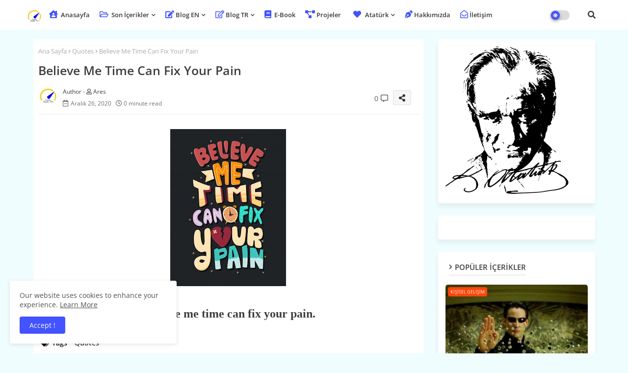

--- FILE ---
content_type: text/html; charset=UTF-8
request_url: https://www.hayatameydanoku.com/2020/12/believe-me-time-can-fix-your-pain.html
body_size: 91062
content:
<!DOCTYPE html>
<html class='ltr' dir='ltr' lang='tr' xmlns='http://www.w3.org/1999/xhtml' xmlns:b='http://www.google.com/2005/gml/b' xmlns:data='http://www.google.com/2005/gml/data' xmlns:expr='http://www.google.com/2005/gml/expr'>
<head>
<!-- Google tag (gtag.js) -->
<script async='async' src='https://www.googletagmanager.com/gtag/js?id=G-6E3ZDQKQWH'></script>
<script>
  window.dataLayer = window.dataLayer || [];
  function gtag(){dataLayer.push(arguments);}
  gtag('js', new Date());

  gtag('config', 'G-6E3ZDQKQWH');
</script>
<!--- Edgy Templates All Packed SEO /-->
<meta content='width=device-width, initial-scale=1, minimum-scale=1, maximum-scale=1' name='viewport'/>
<title>Believe Me Time Can Fix Your Pain</title>
<meta content='text/html; charset=UTF-8' http-equiv='Content-Type'/>
<meta content='blogger' name='generator'/>
<link href='https://www.hayatameydanoku.com/favicon.ico' rel='icon' type='image/x-icon'/>
<link href='https://www.hayatameydanoku.com/favicon.ico' rel='icon' sizes='32x32'/>
<link href='https://www.hayatameydanoku.com/favicon.ico' rel='icon' sizes='100x100'/>
<link href='https://www.hayatameydanoku.com/favicon.ico' rel='apple-touch-icon'/>
<meta content='https://www.hayatameydanoku.com/favicon.ico' name='msapplication-TileImage'/>
<link href='https://www.hayatameydanoku.com/2020/12/believe-me-time-can-fix-your-pain.html' hreflang='x-default' rel='alternate'/>
<meta content='#4353ff' name='theme-color'/>
<meta content='#4353ff' name='msapplication-navbutton-color'/>
<link href='https://www.hayatameydanoku.com/2020/12/believe-me-time-can-fix-your-pain.html' rel='canonical'/>
<link rel="alternate" type="application/atom+xml" title="Hayata Meydan Oku - Atom" href="https://www.hayatameydanoku.com/feeds/posts/default" />
<link rel="alternate" type="application/rss+xml" title="Hayata Meydan Oku - RSS" href="https://www.hayatameydanoku.com/feeds/posts/default?alt=rss" />
<link rel="service.post" type="application/atom+xml" title="Hayata Meydan Oku - Atom" href="https://www.blogger.com/feeds/6305372656726155299/posts/default" />

<link rel="alternate" type="application/atom+xml" title="Hayata Meydan Oku - Atom" href="https://www.hayatameydanoku.com/feeds/2119702343354539659/comments/default" />
<meta content='Believe me time can fix your pain.' name='description'/>
<!-- Metadata for Open Graph protocol available here http://ogp.me/. -->
<meta content='index, follow, max-snippet:-1, max-image-preview:large, max-video-preview:-1' name='robots'/>
<meta content='article' property='og:type'/>
<meta content='Believe Me Time Can Fix Your Pain' property='og:title'/>
<meta content='https://www.hayatameydanoku.com/2020/12/believe-me-time-can-fix-your-pain.html' property='og:url'/>
<meta content='Believe me time can fix your pain.' property='og:description'/>
<meta content='Hayata Meydan Oku' property='og:site_name'/>
<meta content='https://blogger.googleusercontent.com/img/b/R29vZ2xl/AVvXsEhZaZILRXnRzFbc_nINGpo-meWTJCxtK5If02ZO6D0U0kTYN0cil6bZv4dIPpJYMgNfbnxy11rWeZONoZK9tuS3OR_NvpPN7Qad1ajfUriHmWGJ__nEn4eUSM9xy39lWQ6Qtr8K-NUbqnYF/s320/Believe+Me+Time+Can+Fix+Your+Pain.jpg' property='og:image'/>
<meta content='https://blogger.googleusercontent.com/img/b/R29vZ2xl/AVvXsEhZaZILRXnRzFbc_nINGpo-meWTJCxtK5If02ZO6D0U0kTYN0cil6bZv4dIPpJYMgNfbnxy11rWeZONoZK9tuS3OR_NvpPN7Qad1ajfUriHmWGJ__nEn4eUSM9xy39lWQ6Qtr8K-NUbqnYF/s320/Believe+Me+Time+Can+Fix+Your+Pain.jpg' name='twitter:image'/>
<meta content='Believe Me Time Can Fix Your Pain' property='og:title'/>
<meta content='Believe Me Time Can Fix Your Pain' name='keywords'/>
<link href='https://www.hayatameydanoku.com/2020/12/believe-me-time-can-fix-your-pain.html' hreflang='en' rel='alternate'/>
<meta content='summary_large_image' name='twitter:card'/>
<meta content='Believe Me Time Can Fix Your Pain' name='twitter:title'/>
<meta content='https://www.hayatameydanoku.com/2020/12/believe-me-time-can-fix-your-pain.html' name='twitter:domain'/>
<meta content='Believe me time can fix your pain.' name='twitter:description'/>
<meta content='Believe me time can fix your pain.' name='twitter:creator'/>
<meta content='en_US' property='og:locale'/>
<meta content='en_GB' property='og:locale:alternate'/>
<meta content='id_ID' property='og:locale:alternate'/>
<link href='//1.bp.blogspot.com' rel='dns-prefetch'/>
<link href='//28.2bp.blogspot.com' rel='dns-prefetch'/>
<link href='//3.bp.blogspot.com' rel='dns-prefetch'/>
<link href='//4.bp.blogspot.com' rel='dns-prefetch'/>
<link href='//2.bp.blogspot.com' rel='dns-prefetch'/>
<link href='//www.blogger.com' rel='dns-prefetch'/>
<link href='//maxcdn.bootstrapcdn.com' rel='dns-prefetch'/>
<link href='//fonts.googleapis.com' rel='dns-prefetch'/>
<link href='//use.fontawesome.com' rel='dns-prefetch'/>
<link href='//ajax.googleapis.com' rel='dns-prefetch'/>
<link href='//resources.blogblog.com' rel='dns-prefetch'/>
<link href='//feeds.feedburner.com' rel='dns-prefetch'/>
<link href='//cdnjs.cloudflare.com' rel='dns-prefetch'/>
<link href='//www.google-analytics.com' rel='dns-prefetch'/>
<link href='//themes.googleusercontent.com ' rel='dns-prefetch'/>
<link href='//pagead2.googlesyndication.com' rel='dns-prefetch'/>
<link href='//googleads.g.doubleclick.net' rel='dns-prefetch'/>
<link href='//www.gstatic.com' rel='preconnect'/>
<link href='//www.googletagservices.com' rel='dns-prefetch'/>
<link href='//static.xx.fbcdn.net' rel='dns-prefetch'/>
<link href='//tpc.googlesyndication.com' rel='dns-prefetch'/>
<link href='//apis.google.com' rel='dns-prefetch'/>
<link href='//www.facebook.com' rel='dns-prefetch'/>
<link href='//connect.facebook.net' rel='dns-prefetch'/>
<link href='//twitter.com' rel='dns-prefetch'/>
<link href='//www.youtube.com' rel='dns-prefetch'/>
<link href='//www.pinterest.com' rel='dns-prefetch'/>
<link href='//www.linkedin.com' rel='dns-prefetch'/>
<!-- Font Awesome Free 5.15.4 -->
<link href='//cdnjs.cloudflare.com/ajax/libs/font-awesome/5.15.4/css/fontawesome.min.css' rel='stylesheet'/>
<!-- Template Style CSS -->
<style id='page-skin-1' type='text/css'><!--
/*
-----------------------------------------------
Blogger Template Style
Name:        Speedily Default - Blogger Free Template
Version:     2.5.1.V
Author:      Edgy Templates
Author Url:  https://edgytemplates.com/
Designed by: Edgy Templates
Last Update: 04/May/2022
This Theme is Created by edgytemplates.com This work is licensed under a Creative Commons Attribution-NoDerivatives 4.0 International License http://creativecommons.org/licenses/by-nd/4.0/ No One Has Been Permission to Sell Or Distribute this template without Our Permission.
----------------------------------------------- */
/*-- Google Open Sans Font Family --*/
@font-face{font-family:'Open Sans';font-style:italic;font-weight:400;font-stretch:100%;font-display:swap;src:url(https://fonts.gstatic.com/s/opensans/v27/memQYaGs126MiZpBA-UFUIcVXSCEkx2cmqvXlWq8tWZ0Pw86hd0Rk8ZkWV0ewJER.woff2) format('woff2');unicode-range:U+0460-052F,U+1C80-1C88,U+20B4,U+2DE0-2DFF,U+A640-A69F,U+FE2E-FE2F;}
@font-face{font-family:'Open Sans';font-style:italic;font-weight:400;font-stretch:100%;font-display:swap;src:url(https://fonts.gstatic.com/s/opensans/v27/memQYaGs126MiZpBA-UFUIcVXSCEkx2cmqvXlWq8tWZ0Pw86hd0Rk8ZkWVQewJER.woff2) format('woff2');unicode-range:U+0400-045F,U+0490-0491,U+04B0-04B1,U+2116;}
@font-face{font-family:'Open Sans';font-style:italic;font-weight:400;font-stretch:100%;font-display:swap;src:url(https://fonts.gstatic.com/s/opensans/v27/memQYaGs126MiZpBA-UFUIcVXSCEkx2cmqvXlWq8tWZ0Pw86hd0Rk8ZkWVwewJER.woff2) format('woff2');unicode-range:U+1F00-1FFF;}
@font-face{font-family:'Open Sans';font-style:italic;font-weight:400;font-stretch:100%;font-display:swap;src:url(https://fonts.gstatic.com/s/opensans/v27/memQYaGs126MiZpBA-UFUIcVXSCEkx2cmqvXlWq8tWZ0Pw86hd0Rk8ZkWVMewJER.woff2) format('woff2');unicode-range:U+0370-03FF;}
@font-face{font-family:'Open Sans';font-style:italic;font-weight:400;font-stretch:100%;font-display:swap;src:url(https://fonts.gstatic.com/s/opensans/v27/memQYaGs126MiZpBA-UFUIcVXSCEkx2cmqvXlWq8tWZ0Pw86hd0Rk8ZkWVIewJER.woff2) format('woff2');unicode-range:U+0590-05FF,U+20AA,U+25CC,U+FB1D-FB4F;}
@font-face{font-family:'Open Sans';font-style:italic;font-weight:400;font-stretch:100%;font-display:swap;src:url(https://fonts.gstatic.com/s/opensans/v27/memQYaGs126MiZpBA-UFUIcVXSCEkx2cmqvXlWq8tWZ0Pw86hd0Rk8ZkWV8ewJER.woff2) format('woff2');unicode-range:U+0102-0103,U+0110-0111,U+0128-0129,U+0168-0169,U+01A0-01A1,U+01AF-01B0,U+1EA0-1EF9,U+20AB;}
@font-face{font-family:'Open Sans';font-style:italic;font-weight:400;font-stretch:100%;font-display:swap;src:url(https://fonts.gstatic.com/s/opensans/v27/memQYaGs126MiZpBA-UFUIcVXSCEkx2cmqvXlWq8tWZ0Pw86hd0Rk8ZkWV4ewJER.woff2) format('woff2');unicode-range:U+0100-024F,U+0259,U+1E00-1EFF,U+2020,U+20A0-20AB,U+20AD-20CF,U+2113,U+2C60-2C7F,U+A720-A7FF;}
@font-face{font-family:'Open Sans';font-style:italic;font-weight:400;font-stretch:100%;font-display:swap;src:url(https://fonts.gstatic.com/s/opensans/v27/memQYaGs126MiZpBA-UFUIcVXSCEkx2cmqvXlWq8tWZ0Pw86hd0Rk8ZkWVAewA.woff2) format('woff2');unicode-range:U+0000-00FF,U+0131,U+0152-0153,U+02BB-02BC,U+02C6,U+02DA,U+02DC,U+2000-206F,U+2074,U+20AC,U+2122,U+2191,U+2193,U+2212,U+2215,U+FEFF,U+FFFD;}
@font-face{font-family:'Open Sans';font-style:normal;font-weight:400;font-stretch:100%;font-display:swap;src:url(https://fonts.gstatic.com/s/opensans/v27/memvYaGs126MiZpBA-UvWbX2vVnXBbObj2OVTSKmu1aB.woff2) format('woff2');unicode-range:U+0460-052F,U+1C80-1C88,U+20B4,U+2DE0-2DFF,U+A640-A69F,U+FE2E-FE2F;}
@font-face{font-family:'Open Sans';font-style:normal;font-weight:400;font-stretch:100%;font-display:swap;src:url(https://fonts.gstatic.com/s/opensans/v27/memvYaGs126MiZpBA-UvWbX2vVnXBbObj2OVTSumu1aB.woff2) format('woff2');unicode-range:U+0400-045F,U+0490-0491,U+04B0-04B1,U+2116;}
@font-face{font-family:'Open Sans';font-style:normal;font-weight:400;font-stretch:100%;font-display:swap;src:url(https://fonts.gstatic.com/s/opensans/v27/memvYaGs126MiZpBA-UvWbX2vVnXBbObj2OVTSOmu1aB.woff2) format('woff2');unicode-range:U+1F00-1FFF;}
@font-face{font-family:'Open Sans';font-style:normal;font-weight:400;font-stretch:100%;font-display:swap;src:url(https://fonts.gstatic.com/s/opensans/v27/memvYaGs126MiZpBA-UvWbX2vVnXBbObj2OVTSymu1aB.woff2) format('woff2');unicode-range:U+0370-03FF;}
@font-face{font-family:'Open Sans';font-style:normal;font-weight:400;font-stretch:100%;font-display:swap;src:url(https://fonts.gstatic.com/s/opensans/v27/memvYaGs126MiZpBA-UvWbX2vVnXBbObj2OVTS2mu1aB.woff2) format('woff2');unicode-range:U+0590-05FF,U+20AA,U+25CC,U+FB1D-FB4F;}
@font-face{font-family:'Open Sans';font-style:normal;font-weight:400;font-stretch:100%;font-display:swap;src:url(https://fonts.gstatic.com/s/opensans/v27/memvYaGs126MiZpBA-UvWbX2vVnXBbObj2OVTSCmu1aB.woff2) format('woff2');unicode-range:U+0102-0103,U+0110-0111,U+0128-0129,U+0168-0169,U+01A0-01A1,U+01AF-01B0,U+1EA0-1EF9,U+20AB;}
@font-face{font-family:'Open Sans';font-style:normal;font-weight:400;font-stretch:100%;font-display:swap;src:url(https://fonts.gstatic.com/s/opensans/v27/memvYaGs126MiZpBA-UvWbX2vVnXBbObj2OVTSGmu1aB.woff2) format('woff2');unicode-range:U+0100-024F,U+0259,U+1E00-1EFF,U+2020,U+20A0-20AB,U+20AD-20CF,U+2113,U+2C60-2C7F,U+A720-A7FF;}
@font-face{font-family:'Open Sans';font-style:normal;font-weight:400;font-stretch:100%;font-display:swap;src:url(https://fonts.gstatic.com/s/opensans/v27/memvYaGs126MiZpBA-UvWbX2vVnXBbObj2OVTS-muw.woff2) format('woff2');unicode-range:U+0000-00FF,U+0131,U+0152-0153,U+02BB-02BC,U+02C6,U+02DA,U+02DC,U+2000-206F,U+2074,U+20AC,U+2122,U+2191,U+2193,U+2212,U+2215,U+FEFF,U+FFFD;}
@font-face{font-family:'Open Sans';font-style:normal;font-weight:600;font-stretch:100%;font-display:swap;src:url(https://fonts.gstatic.com/s/opensans/v27/memvYaGs126MiZpBA-UvWbX2vVnXBbObj2OVTSKmu1aB.woff2) format('woff2');unicode-range:U+0460-052F,U+1C80-1C88,U+20B4,U+2DE0-2DFF,U+A640-A69F,U+FE2E-FE2F;}
@font-face{font-family:'Open Sans';font-style:normal;font-weight:600;font-stretch:100%;font-display:swap;src:url(https://fonts.gstatic.com/s/opensans/v27/memvYaGs126MiZpBA-UvWbX2vVnXBbObj2OVTSumu1aB.woff2) format('woff2');unicode-range:U+0400-045F,U+0490-0491,U+04B0-04B1,U+2116;}
@font-face{font-family:'Open Sans';font-style:normal;font-weight:600;font-stretch:100%;font-display:swap;src:url(https://fonts.gstatic.com/s/opensans/v27/memvYaGs126MiZpBA-UvWbX2vVnXBbObj2OVTSOmu1aB.woff2) format('woff2');unicode-range:U+1F00-1FFF;}
@font-face{font-family:'Open Sans';font-style:normal;font-weight:600;font-stretch:100%;font-display:swap;src:url(https://fonts.gstatic.com/s/opensans/v27/memvYaGs126MiZpBA-UvWbX2vVnXBbObj2OVTSymu1aB.woff2) format('woff2');unicode-range:U+0370-03FF;}
@font-face{font-family:'Open Sans';font-style:normal;font-weight:600;font-stretch:100%;font-display:swap;src:url(https://fonts.gstatic.com/s/opensans/v27/memvYaGs126MiZpBA-UvWbX2vVnXBbObj2OVTS2mu1aB.woff2) format('woff2');unicode-range:U+0590-05FF,U+20AA,U+25CC,U+FB1D-FB4F;}
@font-face{font-family:'Open Sans';font-style:normal;font-weight:600;font-stretch:100%;font-display:swap;src:url(https://fonts.gstatic.com/s/opensans/v27/memvYaGs126MiZpBA-UvWbX2vVnXBbObj2OVTSCmu1aB.woff2) format('woff2');unicode-range:U+0102-0103,U+0110-0111,U+0128-0129,U+0168-0169,U+01A0-01A1,U+01AF-01B0,U+1EA0-1EF9,U+20AB;}
@font-face{font-family:'Open Sans';font-style:normal;font-weight:600;font-stretch:100%;font-display:swap;src:url(https://fonts.gstatic.com/s/opensans/v27/memvYaGs126MiZpBA-UvWbX2vVnXBbObj2OVTSGmu1aB.woff2) format('woff2');unicode-range:U+0100-024F,U+0259,U+1E00-1EFF,U+2020,U+20A0-20AB,U+20AD-20CF,U+2113,U+2C60-2C7F,U+A720-A7FF;}
@font-face{font-family:'Open Sans';font-style:normal;font-weight:600;font-stretch:100%;font-display:swap;src:url(https://fonts.gstatic.com/s/opensans/v27/memvYaGs126MiZpBA-UvWbX2vVnXBbObj2OVTS-muw.woff2) format('woff2');unicode-range:U+0000-00FF,U+0131,U+0152-0153,U+02BB-02BC,U+02C6,U+02DA,U+02DC,U+2000-206F,U+2074,U+20AC,U+2122,U+2191,U+2193,U+2212,U+2215,U+FEFF,U+FFFD;}
@font-face{font-family:'Open Sans';font-style:normal;font-weight:700;font-stretch:100%;font-display:swap;src:url(https://fonts.gstatic.com/s/opensans/v27/memvYaGs126MiZpBA-UvWbX2vVnXBbObj2OVTSKmu1aB.woff2) format('woff2');unicode-range:U+0460-052F,U+1C80-1C88,U+20B4,U+2DE0-2DFF,U+A640-A69F,U+FE2E-FE2F;}
@font-face{font-family:'Open Sans';font-style:normal;font-weight:700;font-stretch:100%;font-display:swap;src:url(https://fonts.gstatic.com/s/opensans/v27/memvYaGs126MiZpBA-UvWbX2vVnXBbObj2OVTSumu1aB.woff2) format('woff2');unicode-range:U+0400-045F,U+0490-0491,U+04B0-04B1,U+2116;}
@font-face{font-family:'Open Sans';font-style:normal;font-weight:700;font-stretch:100%;font-display:swap;src:url(https://fonts.gstatic.com/s/opensans/v27/memvYaGs126MiZpBA-UvWbX2vVnXBbObj2OVTSOmu1aB.woff2) format('woff2');unicode-range:U+1F00-1FFF;}
@font-face{font-family:'Open Sans';font-style:normal;font-weight:700;font-stretch:100%;font-display:swap;src:url(https://fonts.gstatic.com/s/opensans/v27/memvYaGs126MiZpBA-UvWbX2vVnXBbObj2OVTSymu1aB.woff2) format('woff2');unicode-range:U+0370-03FF;}
@font-face{font-family:'Open Sans';font-style:normal;font-weight:700;font-stretch:100%;font-display:swap;src:url(https://fonts.gstatic.com/s/opensans/v27/memvYaGs126MiZpBA-UvWbX2vVnXBbObj2OVTS2mu1aB.woff2) format('woff2');unicode-range:U+0590-05FF,U+20AA,U+25CC,U+FB1D-FB4F;}
@font-face{font-family:'Open Sans';font-style:normal;font-weight:700;font-stretch:100%;font-display:swap;src:url(https://fonts.gstatic.com/s/opensans/v27/memvYaGs126MiZpBA-UvWbX2vVnXBbObj2OVTSCmu1aB.woff2) format('woff2');unicode-range:U+0102-0103,U+0110-0111,U+0128-0129,U+0168-0169,U+01A0-01A1,U+01AF-01B0,U+1EA0-1EF9,U+20AB;}
@font-face{font-family:'Open Sans';font-style:normal;font-weight:700;font-stretch:100%;font-display:swap;src:url(https://fonts.gstatic.com/s/opensans/v27/memvYaGs126MiZpBA-UvWbX2vVnXBbObj2OVTSGmu1aB.woff2) format('woff2');unicode-range:U+0100-024F,U+0259,U+1E00-1EFF,U+2020,U+20A0-20AB,U+20AD-20CF,U+2113,U+2C60-2C7F,U+A720-A7FF;}
@font-face{font-family:'Open Sans';font-style:normal;font-weight:700;font-stretch:100%;font-display:swap;src:url(https://fonts.gstatic.com/s/opensans/v27/memvYaGs126MiZpBA-UvWbX2vVnXBbObj2OVTS-muw.woff2) format('woff2');unicode-range:U+0000-00FF,U+0131,U+0152-0153,U+02BB-02BC,U+02C6,U+02DA,U+02DC,U+2000-206F,U+2074,U+20AC,U+2122,U+2191,U+2193,U+2212,U+2215,U+FEFF,U+FFFD;}
/*-- Font Awesome Free 5.15.1 --*/
@font-face{font-family:"Font Awesome 5 Brands";font-display:swap;font-style:normal;font-weight:400;font-display:block;src:url(https://cdnjs.cloudflare.com/ajax/libs/font-awesome/5.15.1/webfonts/fa-brands-400.eot);src:url(https://cdnjs.cloudflare.com/ajax/libs/font-awesome/5.15.1/webfonts/fa-brands-400.eot?#iefix) format("embedded-opentype"),url(https://cdnjs.cloudflare.com/ajax/libs/font-awesome/5.15.1/webfonts/fa-brands-400.woff2) format("woff2"),url(https://cdnjs.cloudflare.com/ajax/libs/font-awesome/5.15.1/webfonts/fa-brands-400.woff) format("woff"),url(https://cdnjs.cloudflare.com/ajax/libs/font-awesome/5.15.1/webfonts/fa-brands-400.ttf) format("truetype"),url(https://cdnjs.cloudflare.com/ajax/libs/font-awesome/5.15.1/webfonts/fa-brands-400.svg#fontawesome) format("svg")}.fab{font-family:"Font Awesome 5 Brands";font-weight:400}
@font-face{font-family:"Font Awesome 5 Free";font-display:swap;font-style:normal;font-weight:400;font-display:block;src:url(https://cdnjs.cloudflare.com/ajax/libs/font-awesome/5.15.1/webfonts/fa-regular-400.eot);src:url(https://cdnjs.cloudflare.com/ajax/libs/font-awesome/5.15.1/webfonts/fa-regular-400.eot?#iefix) format("embedded-opentype"),url(https://cdnjs.cloudflare.com/ajax/libs/font-awesome/5.15.1/webfonts/fa-regular-400.woff2) format("woff2"),url(https://cdnjs.cloudflare.com/ajax/libs/font-awesome/5.15.1/webfonts/fa-regular-400.woff) format("woff"),url(https://cdnjs.cloudflare.com/ajax/libs/font-awesome/5.15.1/webfonts/fa-regular-400.ttf) format("truetype"),url(https://cdnjs.cloudflare.com/ajax/libs/font-awesome/5.15.1/webfonts/fa-regular-400.svg#fontawesome) format("svg")}.far{font-family:"Font Awesome 5 Free";font-weight:400}
@font-face{font-family:"Font Awesome 5 Free";font-display:swap;font-style:normal;font-weight:900;font-display:block;src:url(https://cdnjs.cloudflare.com/ajax/libs/font-awesome/5.15.1/webfonts/fa-solid-900.eot);src:url(https://cdnjs.cloudflare.com/ajax/libs/font-awesome/5.15.1/webfonts/fa-solid-900.eot?#iefix) format("embedded-opentype"),url(https://cdnjs.cloudflare.com/ajax/libs/font-awesome/5.15.1/webfonts/fa-solid-900.woff2) format("woff2"),url(https://cdnjs.cloudflare.com/ajax/libs/font-awesome/5.15.1/webfonts/fa-solid-900.woff) format("woff"),url(https://cdnjs.cloudflare.com/ajax/libs/font-awesome/5.15.1/webfonts/fa-solid-900.ttf) format("truetype"),url(https://cdnjs.cloudflare.com/ajax/libs/font-awesome/5.15.1/webfonts/fa-solid-900.svg#fontawesome) format("svg")}.fa,.far,.fas{font-family:"Font Awesome 5 Free"}.fa,.fas{font-weight:900}
/*-- Reset CSS Start Here --*/
html.rtl {
--body-font: 'Cairo',Arial,sans-serif;
--meta-font: 'Cairo',Arial,sans-serif;
--title-font: 'Cairo',Arial,sans-serif;
--text-font: 'Cairo',Arial,sans-serif;
}
:root{
--body-font:'Open Sans', Arial, sans-serif;
--title-font:'Open Sans', Arial, sans-serif;
--meta-font:'Open Sans', Arial, sans-serif;
--text-font:'Open Sans', Arial, sans-serif;
--text-font-color:#505050;
--runs-solid-color:#c1bbbb;
--black-color:#404040;
--hero-color:#aaaaaa;
--main-menu-bg:#ffffff;
--snippet-color:#aba4a4;
--solid-border:#ddd;
--featured-posts-title:#333333;
--button-bg-color:#4353ff;
--button-text-color:#ffffff;
--cloud-bg-color:#4353ff;
--cloud-border-color:#4353ff;
--list-text-color:#4353ff;
--theme-text-color:#3e3e3e;
--featured-gadgets-title:#3e3e3e;
--placeholder-text-color:#3e3e3e;
--main-menu-text-color:#3a3a3a;
--sub-menu-text-color:#3a3a3a;
--footer-title-color:#d7d7d7;
--footer-copyright-bg:#0e151d;
--body-color-main:#f0fdff url() repeat fixed top left;
--all-link-color:#112b3e;
--label-bg-color:#f94509;
--black-text:#000000;
--main-text-color:#101010;
--mobile-menu-bg:#ffffff;
--white-bg:#ffffff;
--bg-cards:#ffffff;
--block-bg:#ffffff;
--featured-posts-title-featured:#ffffff;
--white-label-color:#ffffff;
--bg-cards-video:#121212;
--bg-cards-shadow:-1px 7px 10px 0 rgb(0 0 0 / 0.06);
--bt-breaking:rgba(0 0 0 / 0.08);
--bt-breaking-text:#626262;
--shadow-top:0 0 20px rgba(0,0,0,.15);
--shadow-top-fixed:5px 5px 8px 0px rgba(224 223 223 / 0.48);
--ads-bg:rgb(143 183 255 / 0.20);
--ads-text:#898989;
--buttons-category-text:#1d1d1d;
--snip-text-color:#eeeeee;
--search-bt-text:#626262;
--comments-dec:#333;
--sticky-bg:#f1f1f1;
--input-form:transparent;
--bt-home:#f2f7fb;
--cm-count:#555555;
--block-inner-runs-text:#4e4e4e;
--footer-email-title:#ffffff;
--sticky-lists:#f7fcff;
--post-snip-data:#707070;
--post-snip-open:#383838;
--ico-relative:#e60000;
--ico-relative-hover:#e60000;
--front-bg-lists:#fff;
--share-author-links:#585858;
--box-posts-share:#f1f1f1;
--title-share:#1c1c1c;
--title-share-fa:#5c5c5c;
--footer-text-color:#d7d7d7;
--footer-about-text:#d7d7d7;
--footer-bg-color:#15202b;
--footer-gadgets-title:#d7d7d7;
--main-logo-text-color:#222222;
--submenu-bg-color:#eeeeee;
--comment-content:#f6f6f6;
--comment-text:#5e5e5e;
--label-text-color:#2c2c2c;
--pager-text-color:#6d6d6d;
--back-top-text:#3e3e3e;
--back-top:rgb(90 90 90 / 0.18);
--box-shadows:rgb(102 102 102 / 0.13);
}
body.dark{
--main-logo-text-color:#d4d4d4;
--all-link-color:rgba(255,255,255,.7);
--body-color-main:#292929;
--main-menu: #383838;
--text-font-color:#e3e3e3;
--shadow-top:none;
--cloud-border-color:rgb(100 100 100 / 0.66);
--cloud-bg-color:#ffffff;
--mobile-menu-bg:#212121;
--input-form:rgb(112 112 112 / 0.34);
--shadow-top-fixed:none;
--white-label-color:#464646;
--search-bt-text:#b5b5b5;
--main-menu-text-color:#dadada;
--sub-menu-text-color:#dadada;
--title-share:#dddddd;
--bg-cards:#212121;
--black-color:#d9d9d9;
--title-share-fa:#dddddd;
--front-bg-lists:#292929;
--box-shadows:transparent;
--bt-home:#212121;
--sticky-lists:#212121;
--main-menu-bg:#232323;
--post-snip-open:#eee;
--footer-gadgets-title:#c3c3c3;
--footer-title-color:#adadad;
--sticky-bg:#212121;
--placeholder-text-color:#dadada;
--theme-text-color:#dadada;
--featured-gadgets-title:#dadada;
--ads-bg:#1c1c1c;
--box-posts-share:#323232;
--submenu-bg-color:#212121;
--label-text-color:#a1a1a1;
--featured-posts-title: #c3c3c3;
--ads-text:#dadada;
--featured-posts-title-featured:transparent;
--buttons-category-text:#dadada;
--block-bg:#3a3a3a;
--black-text:#f3f8fb;
--post-snip-data:#a5a5a5;
--filter-bg:rgb(127 127 127 / 0.47);
--back-top-text:#d3d3d3;
--comments-dec:#cecece;
--comment-content:#353535;
--comment-text:#c1c1c1;
--footer-bg-color:#181818;
--footer-text-color:#E4E4E4;
--cm-count:#E4E4E4;
--main-text-color:#E4E4E4;
--block-inner-runs-text:#c3c3c3;
--share-author-links:#E4E4E4;
--footer-copyright-bg:#292929;
}
a,abbr,acronym,address,applet,b,big,blockquote,body,caption,center,cite,code,dd,del,dfn,div,dl,dt,em,fieldset,font,form,h1,h2,h3,h4,h5,h6,html,i,iframe,img,ins,kbd,label,legend,li,object,p,pre,q,s,samp,small,span,strike,strong,sub,sup,table,tbody,td,tfoot,th,thead,tr,tt,u,ul,var{padding:0;border:0;outline:0;vertical-align:baseline;background:0;margin:0;text-decoration:none;}
form,textarea,input,button{font-family:var(--body-font);-webkit-appearance:none;-moz-appearance:none;appearance:none;border-radius:0;box-sizing:border-box}
.CSS_LIGHTBOX{z-index:999999!important}.CSS_LIGHTBOX_ATTRIBUTION_INDEX_CONTAINER .CSS_HCONT_CHILDREN_HOLDER > .CSS_LAYOUT_COMPONENT.CSS_HCONT_CHILD:first-child > .CSS_LAYOUT_COMPONENT{opacity:0}
input,textarea{outline:none}
/*! normalize.css v3.0.1 | MIT License | git.io/normalize */
dl,ul{list-style-position:inside;font-weight:400;list-style:none}
button{cursor: pointer;outline: none;}
ul li{list-style:none}
caption,th{text-align:center}
html,body{text-size-adjust:none;-webkit-text-size-adjust:none;-moz-text-size-adjust:none;-ms-text-size-adjust:none}
.separator a{clear:none!important;float:none!important;margin-left:0!important;margin-right:0!important}
#Navbar1,#navbar-iframe,.widget-item-control,a.quickedit,.home-link,.feed-links{display:none!important}
.center{display:table;margin:0 auto;position:relative}
.widget > h2,.widget > h3{display:none}
.widget iframe,.widget img{max-width:100%}
.container{width:100%;max-width:1145px;margin:0 auto;padding:0px;box-sizing:border-box}
.center{display:table;margin:0 auto;position:relative}
img{border:0;position:relative}
a,a:visited{text-decoration:none}
.clearfix{clear:both}
.section,.widget,.widget ul{margin:0;padding:0}
a{color:var(--all-link-color)}
a img{border:0}
abbr{text-decoration:none}
.widget>h2,.widget>h3{display:none}
*:before,*:after{-webkit-box-sizing:border-box;-moz-box-sizing:border-box;box-sizing:border-box;}
/*-- CSS Variables --*/
.no-items.section{display:none}
h1,h2,h3,h4,h5,h6{font-family:var(--title-font);font-weight:600}
body{position:relative;background:var(--body-color-main);font-family:var(--body-font);font-size:14px;font-weight:400;color:var(--black-text);word-wrap:break-word;margin:0;padding:0;font-style:normal;line-height:1.4em}
#outer-wrapper{position:relative;overflow:hidden;width:100%;max-width:100%;margin:0 auto}
.outer-container{width:1178px}
h1{font-size:26px;line-height:28px}
h3{font-size:22px;line-height:21px}
h4{font-size:20px;line-height:18px}
h5{font-size:16px;line-height:16px}
h6{font-size:13px;line-height:13px;margin-bottom:0;margin-top:0}
@media only screen and (min-width:1025px){h1{font-size:42px;line-height:46px}
h2{font-size:36px;line-height:40px}
h3{font-size:28px;line-height:35px}
h4{font-size:21px;line-height:26px}
}
.post-body h1{font-size:28px}
.post-body h2{font-size:24px}
.post-body h3{font-size:21px}
.post-body h4{font-size:18px}
.post-body h5{font-size:16px}
.post-body h6{font-size:13px}
.dark .post-body p{background:transparent!important;color:#fff!important}
#center-container{position:relative;float:left;width:100%;overflow:hidden;padding:20px 0 0;margin:0}
#center-container > .container{margin:0 auto}
#feed-view{position:relative;float:left;width:calc(100% - (320px + 30px));box-sizing:border-box;padding:0}
#sidebar-container{position:relative;float:right;width:320px;box-sizing:border-box;padding:0}
.post-filter-image{position:relative;display:block;transition:transform .3s ease}
.snip-thumbnail{position:relative;width:100%;height:100%;display:block;object-fit:cover;z-index:1;opacity:0;transition:opacity .30s ease,transform .30s ease}
.snip-thumbnail.lazy-img{opacity:1}
.row,.row-1{position:relative;}
.post-filter-link:hover .snip-thumbnail{filter: brightness(1.09);}
.background-layer:before{content:'';position:absolute;left:0;right:0;bottom:0;height:66%;background-image:linear-gradient(to bottom,transparent,rgb(0 0 0 / 0.56));-webkit-backface-visibility:hidden;backface-visibility:hidden;z-index:2;opacity:1;margin:0;transition:opacity .25s ease}
/*-- Social Icons Start Here (Global FontAwesome Icon Codes) --*/
.social-footer a:before,.social a:before{display:inline-block;font-family:'Font Awesome 5 Brands';font-style:normal;font-weight:400}
.social-footer .blogger a:before,.social .blogger:before{content:"\f37d"}
.social-footer .behance a:before,.social .behance:before{content:"\f1b4"}
.social-footer .digg a:before,.social .digg:before{content:"\f1a6"}
.social-footer .instagram a:before,.social .instagram:before{content:"\f16d"}
.social-footer .pinterest a:before,.social .pinterest:before{content:"\f0d2"}
.social-footer .rss a:before,.social .rss:before{content:'\f09e';font-family:'Font Awesome 5 Free';font-weight:900}
.social-footer .facebook a:before,.social .facebook:before{content:"\f09a"}
.social-footer .facebook-f a:before,.social .facebook-f:before{content:"\f09a"}
.social-footer .twitter a:before,.social .twitter:before{content:"\f099"}
.social-footer .youtube a:before,.social .youtube:before{content:"\f167"}
.social-footer .stack-overflow a:before,.social .stack-overflow:before{content:"\f16c"}
.social-footer .github a:before,.social .github:before{content:"\f09b"}
.social-footer .linkedin a:before,.social .linkedin:before{content:"\f0e1"}
.social-footer .skype a:before,.social .skype:before{content:"\f17e"}
.social-footer .stumbleupon a:before,.social .stumbleupon:before{content:"\f1a4"}
.social-footer .tumblr a:before,.social .tumblr:before{content:"\f173"}
.social-footer .vk a:before,.social .vk:before{content:"\f189"}
.social-footer .reddit a:before,.social .reddit:before{content:"\f1a1"}
.social-footer .whatsapp a:before,.social .whatsapp:before{content:"\f232"}
.social-footer .telegram a:before,.social .telegram:before{content:"\f2c6"}
.social-footer .dribbble a:before,.social .dribbble:before{content:"\f17d"}
.social-footer .soundcloud a:before,.social .soundcloud:before{content:"\f1be"}
.social-footer .twitch a:before,.social .twitch:before{content:"\f1e8"}
.social-footer .delicious a:before,.social .delicious:before{content:"\f1a5"}
.social-footer .codepen a:before,.social .codepen:before{content:"\f1cb"}
.social-footer .snapchat a:before,.social .snapchat:before{content:"\f2ac"}
.social-footer .copy-post a:before,.social .copy-post:before{content:"\f0c5";font-family:'Font Awesome 5 Free'}
.social-footer .email a:before,.social .email:before{content:'\f0e0';font-family:'Font Awesome 5 Free'}
.social-footer .external-link a:before,.social .external-link:before{content:'\f35d';font-family:'Font Awesome 5 Free';font-weight:900}
.social-bg-hover a.blogger{color:#ff5722}
.social-bg-hover a.facebook,.social-bg-hover a.facebook-f{color:#3b5999}
.social-bg-hover a.twitter{color:#00acee}
.social-bg-hover a.youtube{color:#f50000}
.social-bg-hover a.messenger{color:#0084ff}
.social-bg-hover a.snapchat{color:#ffe700}
.social-bg-hover a.telegram{color:#179cde}
.social-bg-hover a.instagram{color:#dd277b}
.social-bg-hover a.pinterest,.social-bg-hover a.pinterest-p{color:#ca2127}
.social-bg-hover a.dribbble{color:#ea4c89}
.social-bg-hover a.linkedin{color:#0077b5}
.social-bg-hover a.stumbleupon{color:#eb4823}
.social-bg-hover a.vk{color:#4a76a8}
.social-bg-hover a.stack-overflow{color:#f48024}
.social-bg-hover a.github{color:#24292e}
.social-bg-hover a.soundcloud{background:linear-gradient(#ff7400,#ff3400)}
.social-bg-hover a.behance{color:#191919}
.social-bg-hover a.digg{color:#1b1a19}
.social-bg-hover a.delicious{color:#0076e8}
.social-bg-hover a.codepen{color:#000}
.social-bg-hover a.flipboard{color:#f52828}
.social-bg-hover a.reddit{color:#ff4500}
.social-bg-hover a.tumblr{color:#365069}
.social-bg-hover a.twitch{color:#6441a5}
.social-bg-hover a.rss{color:#ffc200}
.social-bg-hover a.skype{color:#00aff0}
.social-bg-hover a.whatsapp{color:#3fbb50}
.social-bg-hover a.discord{color:#7289da}
.social-bg-hover a.share{color:var(--hero-color)}
.social-bg-hover a.email{color:#888}
.social-bg-hover a.external-link{color:#3500e5}
.social-front-hover a.blogger{background:#ff5722}
.social-front-hover a.facebook,.social-front-hover a.facebook-f{background:#3b5999}
.social-front-hover a.twitter{background:#00acee}
.social-front-hover a.youtube{background:#f50000}
.social-front-hover a.messenger{background:#0084ff}
.social-front-hover a.snapchat{background:#ffe700}
.social-front-hover a.telegram{background:#179cde}
.social-front-hover a.instagram{background:linear-gradient(15deg,#ffb13d,#dd277b,#4d5ed4)}
.social-front-hover a.pinterest:hover,.social-front-hover a.pinterest-p{background:#ca2127}
.social-front-hover a.dribbble{background:#ea4c89}
.social-front-hover a.linkedin{background:#0077b5}
.social-front-hover a.stumbleupon{background:#eb4823}
.social-front-hover a.vk{background:#4a76a8}
.social-front-hover a.stack-overflow{background:#f48024}
.social-front-hover a.github{background:#24292e}
.social-front-hover a.soundcloud{background:linear-gradient(#ff7400,#ff3400)}
.social-front-hover a.behance{background:#191919}
.social-front-hover a.digg{background:#1b1a19}
.social-front-hover a.delicious{background:#0076e8}
.social-front-hover a.codepen{background:#000}
.social-front-hover a.flipboard{background:#f52828}
.social-front-hover a.reddit{background:#ff4500}
.social-front-hover a.tumblr{background:#365069}
.social-front-hover a.twitch{background:#6441a5}
.social-front-hover a.rss{background:#ffc200}
.social-front-hover a.skype{background:#00aff0}
.social-front-hover a.whatsapp{background:#3fbb50}
.social-front-hover a.discord{background:#7289da}
.social-front-hover a.share{background:var(--hero-color)}
.social-front-hover a.email{background:#888}
.social-front-hover a.external-link{background:#3500e5}
.lixXO-Smenu-logo{display:none}
.dark .post-body ol>li:before{color:#eee}
.mega-mode{position:relative;padding:0 15px;margin-right:10px;text-align:center;border-radius:30px;display:inline-block;align-items:center;z-index:999}
.dark-button{display:none;}
.dark-button + .dark-toggle{outline:0;display:inline-block;width:40px;height:20px;vertical-align:middle;position:relative;cursor:pointer;margin-left:5px;-webkit-user-select:none;-moz-user-select:none;-ms-user-select:none;user-select:none;}
.dark-mode + .dark-toggle{border-radius:99em;transition:all .4s ease}
.dark-mode + .dark-toggle:after{content:'\f185';font-family:'Font Awesome 5 Free';font-size: 10px;font-weight:900;color:var(--button-text-color);line-height:18px;border-radius:100px;background:var(--button-bg-color);transition:left 0.3s cubic-bezier(0.175,0.885,0.32,1.275),padding 0.3s ease,margin 0.3s ease;position:absolute;width:18px;height:18px;top:1px;left:2px;box-shadow:0 3px 6px rgba(0,0,0,0.16),0 3px 6px rgba(0,0,0,0.23)}
.dark .dark-mode + .dark-toggle{background:rgb(255 237 198 / 0.41)}
.dark-mode + .dark-toggle{background:rgb(111 111 111 / 0.25)}
.dark .dark-mode + .dark-toggle:after{content:'\f186';left:53%;background:#d5904e}
#speedily-menu>.mega-menu{position:unset!important}
.speedily-mainmenu li:hover .BiggerMenu{opacity:1;visibility:visible}
.drop-down>a:after{content:'\f078';float:right;font-family:'Font Awesome 5 Free';font-size:9px;font-weight:900;margin:-1px 0 0 5px}
.BiggerMenu{top:59px;transition:all .3s ease;-webkit-transition:all .3s ease;-moz-transition:all .3s ease;-o-transition:all .3s ease;opacity:0;visibility:hidden;width:100%;left:0;box-sizing:border-box;right:0;z-index:3333;color:var(--white-bg);height:auto;padding:20px;text-align:center;min-height:100px;position:absolute;background-color:var(--block-bg);box-shadow:0 10px 10px rgba(0,0,0,0.28)}
.speedily-mainmenu li:hover .BiggerMenu{margin-top:1px;opacity:1;visibility:visible}
.Mega-ui{width:calc((100% - 50px) / 5);box-sizing:border-box;float:left;overflow:hidden;position:relative}
.Mega-ui:last-child{margin-right:0}
.Mega-ui .post-filter-link{position:relative;height:100%}
.Mega-uis{display:flex;justify-content:space-between;flex-wrap:wrap}
.Mega-uis .Mega-img-ui{height:180px;display:block;overflow:hidden;border-radius:5px;}
.Mega-uis .entry-title{font-size:14px;font-weight:600;line-height:1.2em;margin:0}
/*----- Home Page Buttons -----*/
.mega-wrap{position:relative;margin:0;padding:0;overflow:hidden;}
.section-sticky{position:fixed;display:none;left:0;right:0;bottom:0;background-color:var(--sticky-lists);border-top:1px solid rgb(108 108 108 / 0.14);padding:0 25px;box-shadow:0 5px 15px 0 rgb(0 0 0 / 0.46);z-index:111;}
ul.mobileMenu{display:flex;align-items:center;justify-content:space-between;height:50px;margin:0;padding:0;list-style:none;}
ul.mobileMenu li{position:relative;text-align:center;}
ul.mobileMenu li label, ul.mobileMenu li a{display:block;font-size:20px;color:var(--button-bg-color)}
ul.mobileMenu li label:hover, ul.mobileMenu li a:hover{color: #464646;}
/*----- Table of Content (TOC). -----*/
.lixXO-tociki-pro{display:flex;width:100%;clear:both;margin:0}
.lixXO-tociki-inner{position:relative;max-width:100%;font-size:14px;background-color:rgba(165 165 165 / 0.10);overflow:hidden;line-height:23px;border:1px solid #a0a0a0;border-radius:5px}
a.lixXO-tociki-title{position:relative;display:flex;align-items:center;justify-content:space-between;height:38px;font-size:16px;font-weight:600;color:var(--text-font-color);padding:0 15px;margin:0}
.lixXO-tociki-title-text{display:flex}
.lixXO-tociki-title-text:before{content:'\f0cb';font-family:'Font Awesome 5 Free';font-size:14px;font-weight:900;margin:0 5px 0 0}
.rtl .lixXO-tociki-title-text:before{margin:0 0 0 5px}
.lixXO-tociki-title:after{content:'\f078';font-family:'Font Awesome 5 Free';font-size:12px;font-weight:900;margin:0 0 0 25px;color:var(--buttons-category-text);}
.rtl .lixXO-tociki-title:after{margin:0 25px 0 0;}
.lixXO-tociki-title.opened:after{content:'\f077'}
a.lixXO-tociki-title:hover{text-decoration:none}
#lixXO-tociki{display:none;padding:0 15px 10px;margin:0}
#lixXO-tociki ol{padding:0 0 0 15px}
#lixXO-tociki li{font-size:14px;margin:10px 0}
#lixXO-tociki li a{color:var(--main-text-color)}
#lixXO-tociki li a:hover{opacity:0.8;text-decoration:underline}
/*----- Cap the total number of ads (widgets and inline ads). -----*/
#top-ad-placeholder .widget > .widget-title,#bottom-ad-placeholder .widget > .widget-title{display:none}
#top-ad-placeholder,#bottom-ad-placeholder{margin:15px 0;padding:0;width:100%;overflow:hidden;}
.main-ads-pikihome{position:relative;float:left;width:100%;margin:15px 0 0}
.main-ads-pikihome .widget{position:relative;float:left;width:100%;line-height:0;margin:0 0 5px}
#post-placeholder{position:relative;box-sizing:border-box;width:100%;height:auto;padding:0 5px;margin:10px 0}
#post-placeholder .widget{position:relative;width:100%;line-height:0;height:auto}
/*----- Standard footer section under Parent of Center Container element. -----*/
#footer-container{display:block;background:var(--footer-copyright-bg);margin:0;padding:0;overflow:hidden}
#footer-container .container{display:flex;flex-direction:column;justify-content:space-between;align-items:center;align-content:center;}
#footer-container .footer-copyright{position:relative;font-size:13px;margin:0}
.copyright-text{margin:0;color:var(--footer-text-color);line-height:50px;}
#footer-container .footer-copyright a{color:var(--footer-text-color)}
#footer-container .footer-copyright a:hover{color:var(--footer-text-color)}
#footer-checks-menu{position:relative;display:block;margin:5px 0 0}
.footer-checks-menu ul li{position:relative;float:left;margin:0}
.footer-checks-menu ul li a{float:left;font-size:14px;color:var(--footer-text-color);background:rgb(127 127 127 / 0.20);padding:6px 13px;margin:12px 5px 0;border-radius:15px;}
#footer-checks-menu ul li a:hover{opacity:0.8;}
.pikiList .postMode .fav-list{display:block;}
.postMode .fav-list,.pikiList .postMode .fav-grid{display:none;}
.postMode span i{font-size:17px;color:var(--button-bg-color);margin:0 0 0 5px;}
.postMode span{font-size:14px;margin:0 5px 0 0;cursor:pointer;}
.postMode .fav-grid{display:block;}
/*-- Top Social Menu CSS (IE/ IE9 etc.) --*/
.sharing-button .facebook a,.sharing-button .facebook-f a{background-color:#3b5999}
.sharing-button .twitter a,.sharing-button .twitter-square a{background-color:#00acee}
.sharing-button .reddit a{background-color:#ff4500}
.sharing-button .pinterest a,.sharing-button .pinterest-p a{background-color:#ca2127}
.sharing-button .linkedin a{background-color:#0077b5}
.sharing-button .whatsapp a{background-color:#3fbb50}
.sharing-button .email a{background-color:#888}
.lixXO-Smenu .fa{color:#FFF! important}
/*-- Top Social Menu Code (jQuery Latest Menu) --*/
.active-search #search-flex{top:50px;z-index:15151515;left:initial;width:100%;max-width: 1200px;}
.active-search .overlay{filter:blur(2.5px);background-color:rgba(27,27,37,0.5);z-index:151515;backdrop-filter:saturate(100%) blur(2.5px);visibility:visible;opacity:1;}
.active-search  .fixed-nos{position: relative;z-index: initial;}
#speedily-menumode{position:relative;float:left;width:100%;height:auto;margin:0}
.speedily-menuwrap-wrap,.speedily-menuwrap{position:relative;float:left;background:var(--main-menu-bg);width:100%;height:60px;box-sizing:border-box;padding:0;margin:0;}
#speedily-menumode .container{position:relative;margin:0 auto;max-width: 1200px;}
.SuperLogo-wrap{position:relative;box-sizing: border-box;width:100%;float:left;margin:0 30px 0 0;padding: 0;}
.SuperLogo{position:relative;float:left;height:55px;padding:5px 0 0 10px;margin:0}
.SuperLogo .SuperLogo-img{display:flex;align-items:center;height:40px;overflow:hidden;margin:0;}
.SuperLogo img{display:block;width:auto;height:auto;max-height:40px;margin:0;}
.show-menu-space{display:none;color:var(--main-menu-text-color);font-size:17px;padding:0 15px;}
.header-section{position:relative;display:flex;flex-wrap:wrap;justify-content:space-between;float:left;width:100%;margin:0;}
.header-left{position:static;display:flex;margin:0;}
.rtl .header-right{left:14px;right: unset;}
.header-right{position:absolute;top:0;right:14px;margin:0;z-index: 11;overflow: hidden;background:var(--main-menu-bg)}
.SuperLogo .widget{position:relative;display:flex;align-items:center;height:100%;margin:0;}
.SuperLogo-img .logo-img{display:flex;align-items:center;height:40px;overflow:hidden;margin:0;}
.SuperLogo h1{display:block;font-size:25px;color:var(--main-logo-text-color);height:30px;line-height:30px;overflow:hidden;padding:0;margin:0}
.SuperLogo h1 a{color:var(--main-logo-text-color)}
.SuperLogo #title-header{display:none;visibility:hidden}
.speedily-menuwrap.show{top:0;margin:0;}
.speedily-menuwrap.fixed-nos.show{background:var(--main-menu-bg)}
.main-menu-wrap{position:static;height:56px;margin:0}
#speedily-mainmenu .widget,#speedily-mainmenu .widget>.widget-title{display:none}
#speedily-mainmenu .show-menu{display:block}
#speedily-mainmenu{position:static;height:60px;z-index:10}
#speedily-mainmenu ul>li{position:relative;display: flex;flex-shrink: 0;}
#speedily-menu>li>a{position:relative;display:block;height:60px;font-size:13px;color:var(--main-menu-text-color);font-weight:600;text-transform:capitalize;line-height:60px;padding:0 10px;margin:0}
#speedily-menu>li>a i{margin:0 3px 0 0;font-size:16px;color:var(--button-bg-color)}
#speedily-menu>li>a:hover{opacity:0.8}
#speedily-mainmenu ul>li>ul{position:absolute;float:left;left:0;top:60px;width:180px;background:var(--submenu-bg-color);z-index:99999;visibility:hidden;opacity:0;-webkit-transform:translateY(-10px);transform:translateY(-10px);padding:0;box-shadow:0 2px 5px 0 rgba(0,0,0,0.15),0 2px 10px 0 rgba(0,0,0,0.17)}
#speedily-mainmenu ul>li>ul>li>ul{position:absolute;top:0;left:100%;-webkit-transform:translateX(-10px);transform:translateX(-10px);margin:0}
#speedily-mainmenu ul>li>ul>li{display:block;float:none;position:relative}
#speedily-mainmenu ul>li>ul>li a{position:relative;display:block;height:36px;font-size:13px;color:var(--sub-menu-text-color);line-height:36px;font-weight:400;box-sizing:border-box;padding:0 15px;margin:0;border-bottom:1px solid rgba(155,155,155,0.07)}
#speedily-mainmenu ul>li>ul>li:last-child a{border:0}
#speedily-mainmenu ul>li>ul>li:hover>a{opacity:0.8}
#speedily-mainmenu ul>li.sub-tab>a:after,#speedily-mainmenu ul>li.sub-has>a:after{content:'\f078';float:right;font-family:'Font Awesome 5 Free';font-size:9px;font-weight:900;margin:1px 0 0 5px}
#speedily-mainmenu ul>li>ul>li.sub-tab>a:after{content:'\f054';float:right;margin:0}
#speedily-mainmenu ul>li:hover>ul,#speedily-mainmenu ul>li>ul>li:hover>ul{visibility:visible;opacity:1;-webkit-backface-visibility:hidden;backface-visibility:hidden;-webkit-transform:translate(0);transform:translate(0)}
#speedily-mainmenu ul ul{transition:all .35s ease}
.loading-icon{width:100%;height:100%;display:flex ;justify-content:center;align-items:center;}
.loading-icon:after{content:"";width:40px;height:40px;border-radius:50%;border:2px solid var(--main-text-color);border-right:2px solid #c1c1c1;display:inline-block;animation:runload 0.6s infinite}
@-webkit-keyframes runload{0%{-webkit-transform:rotate(0deg);transform:rotate(0deg)}
to{-webkit-transform:rotate(1turn);transform:rotate(1turn)}
}
@keyframes runload{0%{-webkit-transform:rotate(0deg);transform:rotate(0deg)}
to{-webkit-transform:rotate(1turn);transform:rotate(1turn)}
}
.loading-frame{-webkit-animation-duration:.5s;animation-duration:.5s;-webkit-animation-fill-mode:both;animation-fill-mode:both}
@keyframes fadeIn{from{opacity:0}
to{opacity:1}
}
.run-time{animation-name:fadeIn}
@keyframes fadeInUp{from{opacity:0;transform:translate3d(0,5px,0)}
to{opacity:1;transform:translate3d(0,0,0)}
}
.load-time{animation-name:fadeInUp}
.overlay{visibility:hidden;opacity:0;position:fixed;top:0;left:0;right:0;bottom:0;z-index:1000;margin:0;transition:all .25s ease}
.show-menu-space:before{content:"\f0c9";font-family:'Font Awesome 5 Free';font-size:20px;font-weight:900}
#menu-space{display:none;position:fixed;width:80%;height:100%;top:0;left:0;bottom:0;background:var(--mobile-menu-bg);overflow:auto;z-index:1010;left:0;-webkit-transform:translateX(-100%);transform:translateX(-100%);visibility:hidden;box-shadow:3px 0 7px rgba(0,0,0,0.1);-webkit-transition:all .5s cubic-bezier(.79,.14,.15,.86);-moz-transition:all .5s cubic-bezier(.79,.14,.15,.86);-o-transition:all .5s cubic-bezier(.79,.14,.15,.86);transition:all .5s cubic-bezier(.79,.14,.15,.86)}
.spring-open #menu-space{-webkit-transform:translateX(0);transform:translateX(0);visibility:visible;opacity:.99;-webkit-transition:all .5s cubic-bezier(.79,.14,.15,.86);-moz-transition:all .5s cubic-bezier(.79,.14,.15,.86);-o-transition:all .5s cubic-bezier(.79,.14,.15,.86);transition:all .5s cubic-bezier(.79,.14,.15,.86)}
.area-runs{float:left;width:100%;margin:30px 0 15px;opacity:0;transition:all ease-in-out .3s;box-sizing:border-box;}
#menu-space{transition:all .6s ease-in-out}
.hide-lixXO-Smenu:hover{opacity: 0.8;}
.hide-lixXO-Smenu{position:absolute;top:10px;right:10px;display:block;color:var(--main-menu-text-color);font-size:14px;line-height:28px;text-align:center;cursor:pointer;z-index:20;border:1px solid rgb(51 51 51 / 0.20);border-radius:4px;padding:0 12px;-webkit-transition:transform ease-out .2s;-moz-transition:transform ease-out .2s;-ms-transition:transform ease-out .2s;-o-transition:transform ease-out .2s;transition:transform ease-out .2s;}
.hide-lixXO-Smenu:before{content:"\f00d";font-family:'Font Awesome 5 Free';font-weight:900}
.spring-open .area-runs,.spring-open .menu-space-flex{opacity:1}
.menu-space-flex{display:flex;flex-direction:column;opacity:0;justify-content:space-between;float:left;width:100%;height:calc(100% - 8%);transition:all ease-in-out .3s}
.social-mobile ul{margin: 0 0 0 15px;float: left;}
.post-inner-data.flex{display:flex;align-content:center;}
.post-inner-user{position:relative;float:left;}
span.author-image{position:relative;display:block;height:40px;width:40px;}
span.author-image img{border-radius:50%;}
.lixXO-Smenu{position:relative;float:left;width:100%;box-sizing:border-box;padding:0 25px}
ul#speedily-menu{display:flex;height:70px;}
.lixXO-Smenu>ul{margin:0}
#speedily-mainmenu .fa{padding:0 5px}
.lixXO-Smenu .fa{margin:5px;padding:auto}
.lixXO-Smenu .m-sub{display:none;padding:0}
.lixXO-Smenu ul li{position:relative;display:block;overflow:hidden;float:left;width:100%;font-size:14px;font-weight:600;margin:0;padding:0}
.lixXO-Smenu>ul li ul{overflow:hidden}
.lixXO-Smenu>ul>li{border-bottom:1px solid rgb(181 181 181 / 0.20)}
.lixXO-Smenu>ul>li.sub-tab>a:after,.lixXO-Smenu>ul>li>ul>li.sub-tab>a:after{font-family:'Font Awesome 5 Free';font-weight:900;content:"\f078";font-size:12px;position:absolute;right:0;margin-right:10px;height:100%;flex-direction:row;align-items:center;justify-content:center}
.rtl .lixXO-Smenu>ul>li.sub-tab>a:after,.rtl .lixXO-Smenu>ul>li>ul>li.sub-tab>a:after{left:0;right:unset;}
.lixXO-Smenu ul li.sub-tab.show>a:after{content:'\f077'}
.lixXO-Smenu ul li a:hover,.lixXO-Smenu ul li.sub-tab.show>a,.lixXO-Smenu ul li.sub-tab.show>.submenu-toggle{color:fff}
.lixXO-Smenu>ul>li>ul>li a{display:block;font-size:13px;font-weight:400;color:var(--sub-menu-text-color);padding:5px 0 5px 15px;}
.lixXO-Smenu>ul>li>ul>li a:before{content:"\2022";font-family:'Font Awesome 5 Free';font-style:normal;font-weight:700;color:rgb(88 88 88 / 0.42);font-size:15px;padding-right:5px}
.lixXO-Smenu>ul>li>ul>li>ul>li>a{padding:5px 0 5px 30px}
.lixXO-Smenu ul>li>.submenu-toggle:hover{opacity:0.8;}
.fixed-nos{position:fixed;top:-80px;left:0;width:100%;z-index:990;box-shadow: none;transition:top .17s ease}
.spring-open .fixed-nos{top:0}
.spring-open{overflow:hidden;left:0;right:0}
.search-wrap{position:relative;display:flex;height:60px;align-items:center;margin:0;}
#search-flex{display:none;position:fixed;height:70px;background-color:var(--bg-cards);margin:0;padding:0 20px;border-radius:9px;box-sizing:border-box;}
.search-flex-container{display:flex;justify-content:space-between;align-items:center;position:relative;float:right;width:100%;height:100%;background-color:rgba(0,0,0,0);overflow:hidden;margin:0;animation:animateSearch .20s ease}
.search-flex-container .search-form{position:relative;height:34px;background-color:rgb(139 139 139 / 0.16);flex:1;padding: 0 0 0 10px;border:0;border-radius: 4px 0 0 4px;}
.search-flex-container .search-input{position:relative;width:100%;height:35px;background-color:rgba(0,0,0,0);font-size:14px;color:var(--search-bt-text);font-weight:400;padding:0 15px 0 0;border:0;}
.search-flex-container .search-input:focus,.search-flex-container .search-input::placeholder{color:var(--search-bt-text);outline:none}
.search-flex-container .search-input::placeholder{opacity:.70}
.search-hidden:after{content:'\f00d';font-family:'Font Awesome 5 Free';font-weight:900;margin:0;}
@-webkit-keyframes animateSearch{0%{width:80%;opacity:0}
100%{width:100%;opacity:1}}
.search-flex-close{width:34px;height:34px;border-radius:0 4px 4px 0;background:rgb(139 139 139 / 0.16);color:var(--search-bt-text);font-size:14px;display:flex;align-items:center;justify-content:center;cursor:pointer;transition:transform ease-out .2s;z-index:20;padding:0;margin:0;}
.search-flex-close:hover{opacity:0.8;}
.speedily-search{color:var(--main-menu-text-color);top:0;right:0;width:40px;height:40px;font-size:16px;text-align:center;line-height:40px;cursor:pointer;z-index:20;padding:0;margin:0;transition:margin .25s ease;}
.speedily-search:before{content:"\f002";font-family:'Font Awesome 5 Free';font-weight:900}
input.search-input{background-color:transparent;border:0;text-align:start;font-size:35px;padding:20px;color:#fff;-webkit-transition:all .3s ease-out;-moz-transition:all .3s ease-out;-ms-transition:all .3s ease-out;-o-transition:all .3s ease-out;transition:all .3s ease-out}
input.search-input[type=text]{width:83%;height:60px;display:block}
.search-msg{text-align:center;font-size:18px;color:rgba(255,255,255,0.96);padding:5px 0;margin:10px 0;border-bottom:1px dashed rgba(255 255 255 / 0.36)}
.search-input{position:relative;padding:20px;padding-bottom:10px}
.search-input input{border-radius:5px;padding:5px 10px;width:98%;border:2px solid #eee}
/*-- Cookies Consent --*/
#lixXO-cookies{display:none;position:fixed;bottom:20px;left:20px;width:300px;background-color:var(--block-bg);z-index:222;padding:20px;visibility:hidden;opacity:0;border-radius:4px;box-shadow:0 2px 8px 0px rgb(0 0 0 / 0.11);transition:all .30s ease}
#lixXO-cookies .cookies .widget .widget-content a{color:var(--block-inner-runs-text);text-decoration:underline;}
#lixXO-cookies.cookies-show{visibility:visible;opacity:1;}
#lixXO-cookies .cookies .widget .widget-title{display:none;}
.cookies-bt{display:inline-block;height:35px;background:var(--button-bg-color);font-size:14px;color:var(--button-text-color);font-weight:400;line-height:35px;padding:0 20px;border:0;border-radius:4px;}
#lixXO-cookies .cookies .widget .widget-content{display:block;font-size:14px;color:var(--block-inner-runs-text);margin:0 0 15px;}
.cookies-bt:hover{opacity:0.8}
#hidden-widget-container,.hide,.hidden-widgets{display:none;visibility:hidden}
/*-- Post Snip Starts here --*/
.post-snip{overflow:hidden;color:var(--post-snip-data);clear:both;font-size:12px;font-weight:400;padding:5px 1px}
span.post-author{font-size:12px;font-weight:600;color:var(--button-bg-color);margin:0 0 0 4px;}
.piki-hero-box{overflow:hidden;}
img.post-author-image{position:relative;display:inline-block;height:20px;width:20px;border-radius:50%;vertical-align:middle;}
.rtl img.post-author-image{margin: 0 0 0 5px;}
span.post-author:after{position:relative;display:inline-block;content:"-";margin:0 3px;color:var(--post-snip-data)}
.post-inner-username{display:flex;flex-direction:column;margin:0 0 0 10px;}
.all-flex{display:flex;justify-content:space-between;align-items:center;padding:0 0 12px;border-bottom:1px solid rgb(100 100 100 / 0.12)}
.post-inner-comments.flex{position:relative;overflow:hidden;margin:0 5px 0;display:flex;align-items:center;align-content:center;}
span.post-author-times:before{content:'Author - ';}
.post-times{position:relative;overflow:hidden;margin:4px 0 0;}
span.post-author-times{position:relative;display:block;font-size:12px;color:var(--main-menu-text-color);}
.post-times span.post-date{position:relative;font-size:12px;color:var(--post-snip-data);}
span#readTime{position:relative;font-size:12px;color:var(--post-snip-data);}
span#readTime:before{content:"\f017";font-family:'Font Awesome 5 Free';font-size:13px;margin:0 3px 0 5px;}
.post-times span.post-date:before{content:"\f272";font-family:'Font Awesome 5 Free';font-size:13px;margin:0 5px 0 0;}
.rtl .post-times span.post-date:before{margin:0 0 0 5px;}
.post-snip .post-date:before{font-family:'Font Awesome 5 Free';font-weight:400;margin:0 3px 0 0}
.item .post-snip .post-author:before{content:'By -';margin:0 3px 0 0;font-weight:normal;}
.item  .post-snip .post-date:before{content:'\f017'}
.post-snip a{color:#333;transition:color .40s}
.post-snip .author-image{overflow:hidden;position:relative;display:inline-block;width:25px;vertical-align:middle;height:25px;background-color:var(--runs-author-color);padding:1px;margin:0 3px 0 0;border:1px solid rgba(0 0 0 / 0.25);border-radius:100%;box-shadow:0px 0px 4px 3px rgba(0 0 0 / 0.06);}
.piki-ads{display:block;overflow: hidden;background-color:var(--ads-bg);text-align:center;line-height:85px;font-size:13px;font-style:italic;font-weight:600;color:var(--ads-text);border-radius:6px;}
.piki-ads-res{display:block;background-color:var(--ads-bg);text-align:center;line-height:205px;font-size:13px;font-style:italic;font-weight:600;color:var(--ads-text);border-radius:6px;}
.NewsPro-post{display:flex;justify-content:space-between;flex-wrap:wrap}
.NewsPro{width:32%;background:#fff;border-radius:0;margin-bottom:20px;position:relative}
.post-filter .entry-title,.related-wrap-ui .entry-title,.speedily-related .entry-title{display:block;float:left;width:100%;text-decoration:none;font-weight:600;line-height:1.1em;padding:4px 0 0;margin:0}
.speedily-related .entry-title,.speedily-flexbox .widget  .entry-title,.related-wrap-ui .entry-title{font-size:16px;}
.entry-title a{display:block;color:var(--featured-posts-title)}
.entry-title a:hover{opacity:0.8}
.StickyBox{position:fixed;top:0;right:0;bottom:0;left:0;width:100%;height:100%;display:flex;align-items:center;justify-content:center;opacity:0;visibility:hidden;transform: translate3d(0,72%,0);transition: all .2s ease;z-index:15151515;}
.show-share .StickyBox{opacity:1;visibility:visible;transform: translate3d(0,0,0);}
.StickyTab{display:flex;flex-direction:row;align-content:center;justify-content:space-between;align-items:center;width:100%;box-sizing:border-box;padding:0 16px 21px;margin:0 0 10px;color:var(--title-share);border-bottom:1px solid rgb(92 92 92 / 0.17);}
.StickyType{position:relative;display:block;float:left;font-size:15px;}
.StickyTab label{position:relative;display:block;font-size:20px;cursor:pointer;color:var(--title-share)}
.StickyDemo{width:100%;max-width:500px;max-height:90%;display:flex;margin:0 auto;padding:20px 0 35px;background-color:var(--bg-cards);border-radius:8px;overflow:hidden;position:relative;box-shadow:0 10px 8px -8px rgb(0 0 0 / 0.12);flex-direction:column;align-content:center;align-items:center;justify-content:space-between;}
.share-wrapper-icons.social-footer{display:flex;flex-wrap:wrap;list-style:none;margin:0;padding:10px 20px 20px;}
.share-wrapper-icons.social-footer li{list-style:none;width:25%;text-align:center;}
.share-wrapper-icons.social-footer li a{display:block;width:80px;height:40px;line-height:25px;font-size:11px;margin:6px auto;padding:15px 0;border-radius:2px;background:var(--box-posts-share);border:1px solid rgb(116 116 116 / 0.09);color:var(--title-share);text-align:center;cursor:pointer;}
.share-wrapper-icons.social-footer li a:hover{opacity:0.8}
.messageDone span{position:absolute;left:0;right:0;bottom:-70px;font-size:12px;display:block;width:190px;margin:0 auto 20px;padding:8px;border-radius:3px;background-color:rgb(0 0 0 / 0.63);color:#fefefe;line-height:20px;text-align:center;opacity:0;-webkit-animation:slidein 2s ease forwards;animation:slidein 2s ease forwards;}
div#messageDone{display:block;padding:20px 0 0;}
.copy-post input{margin:0;padding:0;outline:0;border:0;width:1px;height:0;opacity:0;}
.share-wrapper-icons.social-footer a:before{font-size:24px;text-align:center;margin:0 auto;color:var(--title-share-fa);display:block;}
.show-share .overlay{filter:blur(2.5px);background-color:rgba(27,27,37,0.5);z-index:151515;backdrop-filter:saturate(100%) blur(2.5px);visibility:visible;opacity:1;}
.share-wrapper{display:flex;flex-direction:row;align-content:center;justify-content:space-around;align-items:center;width:100%;box-sizing:border-box;padding:0 15px 10px;border-bottom:1px solid rgb(92 92 92 / 0.17);}
.share-images{position:relative;display:block;height:100%;width:80px;}
.share-images img{display:block;width:100%;height:100%;opacity:1;}
.StickyData{position:relative;display:block;float:left;padding:0 5px 0 20px;}
.StickyBase{position:relative;display:block;font-size:14px;color:var(--title-share);line-height:20px;padding:0;}
.StickyLabel{position:relative;display:block;font-size:12px;line-height:20px;color:var(--title-share);}
.StickyLabel span:before{content:'#';}
a.simple-viewmore:hover{opacity:0.8}
.NewsPro-post .item0 .label-news,.NewsPro-post .item0 .post-author{display:block}
.NewsPro-post .label-news{display:none}
.NewsPro-post .item0 .post-author{display:inline-block;padding:0 7px 0 0;text-transform:capitalize;color:var(--runs-solid-color);font-size:11px;font-weight:normal}
.NewsPro-post .item0{width:100%}
.piki-hero .piki-hero-thumb .post-filter-link{position:relative;width:100%;height:130px;display:block;overflow:hidden}
span.post-tag-fly{position:absolute;left:5px;top:5px;background:var(--label-bg-color);font-size:9px;color:var(--button-text-color);font-weight:500;text-transform:uppercase;padding:0px 5px 0;border-radius:4px;z-index:2;text-overflow:ellipsis;max-width:80px;overflow:hidden;white-space:nowrap;}
.featured-post-pro .open-iki{display:block!important}
.editor-box .FeaturedPost .entry-title{font-size:22px;height:54px;}
.editor-box .featured-meta{padding:25px 15px 0;height:200px;background:var(--bg-cards);box-shadow:var(--bg-cards-shadow);border-radius:4px;}
.speedily-relatedposts-featured{position:relative;margin:0 0 30px;clear:both}
.speedily-relatedflex{display:flex;justify-content:space-between;flex-wrap:wrap;margin:10px 0 0;}
.lixXO-related{position:relative;margin:0 0 25px;clear:both;display:block;padding:15px;background:var(--bg-cards);box-shadow:var(--bg-cards-shadow);border-radius:4px;}
.speedily-related .entry-title a{position:relative;display:block;font-size:14px;line-height:17px;}
.lixXO-related .speedily-relatedposts{width:31%;position:relative;margin:0}
.speedily-relatedposts-featured{position:relative;margin:0 0 30px;clear:both}
.speedily-relatedposts{width:calc((100% - 10px) / 3);position:relative;margin:0}
.speedily-relatedposts .speedily-relatedposts-thumb .post-filter-link{position:relative;width:100%;height:100%;display:block;overflow:hidden}
.speedily-relatedposts .speedily-relatedposts-thumb{width:100%;height:130px;display:block;overflow:hidden;border-radius:5px;}
.blog-posts .widget-title,.footer-editor .widget-title,.lixXO-related .widget-title{display:flex;justify-content:space-between;align-items:center;}
a.simple-viewmore{color:var(--theme-text-color);font-size:13px;font-weight:600;}
.speedily-flexbox .widget.PopularPosts,.speedily-flexbox .open-iki{display:block!important}
.related-crafter .speedily-relatedposts{width:31%;position:relative;margin:0;}
.speedily-flexbox{position:relative;display:block;width:100%;margin:0;float:left;padding:0;}
.speedily-flexbox .container{padding:0 30px}
.speedily-flexbox .widget{display:none;position:relative;background:var(--bg-cards);box-shadow:var(--bg-cards-shadow);border-radius:4px;}
.speedily-flexbox .widget .widget-content{display: flex;align-items: center;justify-content: center;overflow:hidden;min-height: 410px;margin: 15px 10px;}
.featured-meta{position:relative;overflow:hidden;box-sizing:border-box;padding:5px 0;}
.speedily-uibox{display:flex;overflow:hidden;width:100%;padding:0;box-sizing:border-box;margin:0;position:absolute;top:0;left:0;opacity:0;visibility:hidden;pointer-events:none;transform:translate3d(80px,0,0);transition:all .80s cubic-bezier(0.68,-0.55,0.27,1.55)}
.speedily-uibox.active{opacity:1;visibility:visible;transform:translate3d(0,0,0);pointer-events:initial}
.speedily-fetaureflex{display:block;position:relative;width:100%;height:380px;margin:0;}
.featured-meta-fix{position:relative;display:flex;overflow:hidden;box-sizing:border-box;padding:0px 20px;width:40%;flex-direction:column;align-items:center;justify-content:center;align-content:center;margin:0 auto;}
.speedily-flexbox .widget .entry-title{font-size:25px;text-align:center;}
span.post-tag-fix{position:relative;background:var(--label-bg-color);font-size:14px;color:var(--button-text-color);padding:5px 20px;border-radius:15px;}
.control-bt{position:absolute;bottom:60px;right:57px;height:0;width:100px;}
.rtl .control-bt{left:57px;right:initial;}
.control-bt .prev-bt,.control-bt .next-bt{margin-top:0px;width:35px;height:35px;font-size:14px;line-height:35px;border-radius:4px}
.control-bt .prev-bt:hover,.control-bt .next-bt:hover{opacity:0.8}
.prev-bt{left:0;}
.next-bt{right:0}
.speedily-flexbox .widget .widget-content .prev-bt,.speedily-flexbox .widget .widget-content .next-bt{top:0;color:#202020;background-color:rgb(186 185 185 / 0.58);font-family:'Font Awesome 5 Free';font-weight:900;position:absolute;z-index:1;display:block;padding:0;cursor:pointer;padding:0;text-align:center;overflow:hidden;}
.prev-bt:before{content:"\f053";}
.next-bt:before{content:"\f054";}
.speedily-flexbox .widget .speedily-uibox .post-filter-link{position:relative;width:60%;height:380px;margin:0;float:left;overflow:hidden;display:block;border-radius:5px;}
.editor-box .widget{float:left;width:100%;padding:0;border-radius:4px;margin:15px 0 5px;box-sizing:border-box;}
.editor-box .widget-title{display:flex;flex-direction:row;align-content:center;justify-content:space-between;align-items:center;}
.blog-posts .widget-title,.footer-editor .widget-title,.editor-box .widget-title,.sidebar .widget-title,.lixXO-related .widget-title{position:relative;height:38px;box-sizing:border-box;margin:0 7px 14px;}
.blog-posts .widget-title h3,.footer-editor .widget-title h3,.editor-box .widget-title h3,.sidebar .widget-title h3,.lixXO-related .widget-title h3{position:relative;float:left;font-family:var(--title-font);height:32px;font-size:15px;color:var(--featured-gadgets-title);text-transform:uppercase;font-weight:600;line-height:32px;padding:0;margin:0;border-bottom:1px solid rgb(100 100 100 / 0.23);}
.rtl .blog-posts .widget-title h3,rtl .footer-editor .widget-title h3,.rtl .editor-box .widget-title h3,.rtl .sidebar .widget-title h3,.rtl .lixXO-related .widget-title h3{float:right;}
.blog-posts .widget-title h3:before,.footer-editor .widget-title h3:before,.editor-box .widget-title h3:before,.title-wrap h3:before,.sidebar .widget-title h3:before,.lixXO-related .widget-title h3:before{content:'\f054';font-family:'Font Awesome 5 Free';float:left;color: var(--featured-gadgets-title);font-size:11px;font-weight:900;line-height:32px;margin:0 5px 0 0;}
.sidebar .PopularPosts .gaint-post h2.entry-title{font-size:19px;}
.error-status{display:block;text-align:center;font-size:13px;color:var(--theme-text-color);padding:35px 0;font-weight:400}
.error-status b{font-weight:600}
.wait{font-size:14px;text-align:center;height:300px;line-height:300px;display:flex;justify-content:center;align-items:center}
.lixXO-related .speedily-relatedposts{width:31%;position:relative;margin:0;}
.speedily-cmmwrap{position:relative;float:left;width:100%;display:grid;grid-template-columns:repeat(2,1fr);grid-gap:20px;}
.speedily-cmmwrap .sidebarui-posts{position:relative;display:flex;flex-direction:column;}
.speedily-cmmwrap .sidebarui-posts .glax-img{position:relative;width:100%;height:85px;margin:0 0 8px;border-radius:5px;overflow:hidden;}
.speedily-cmmwrap .sidebarui-posts .entry-title{font-size:14px;display:block;font-weight:600;line-height:1.3em;}
.pikiList .post-filter .post-filter-image{margin:0 10px 0 0;}
.queryMessage{display:block;font-size:15px;font-weight:600;padding:0 0 0 10px;border-radius:4px;margin:0 0 10px;color:var(--theme-text-color);overflow:hidden;}
.queryMessage .query-info{margin:0 5px}
.queryMessage .search-query{font-weight:bold;text-transform:uppercase}
.queryMessage .query-info:before{content:'\f054';font-family:'Font Awesome 5 Free';float:left;font-size:11px;font-weight:900;margin:0 5px 0 0;}
.queryEmpty{font-size:13px;font-weight:500;text-align:center;padding:10px 0;margin:0 0 20px}
.dark table,.dark td{border-color:rgba(255,255,255,0.1)}
.share-top{position:relative;display:block;margin:0 10px;font-size:15px;color:var(--featured-posts-title);background:rgb(128 128 128 / 0.07);width:35px;height:28px;line-height:28px;text-align:center;cursor:pointer;border:1px solid rgb(129 129 129 / 0.19);border-radius:3px;}
.post-inner-area .post-snip{color:var(--theme-text-color);padding:10px 5px 10px;font-size:13px;border-bottom:1px solid #ccc}
.comment-bubble{margin-top:4px;color:var(--cm-count)}
.comment-bubble:after{content:"\f27a";display:inline-block;font-family:'Font Awesome 5 Free';font-size:15px;font-weight:400;margin-left:5px}
.rtl .comment-bubble:after{margin:0 5px 0 0}
.post-inner-area{position:relative;float:left;width:100%;overflow:hidden;padding:15px 10px 20px;box-sizing:border-box;margin:0 0 5px;background:var(--bg-cards);box-shadow:var(--bg-cards-shadow);border-radius:4px;}
.post-filter-wrap{position:relative;float:left;display:block;padding:0;box-sizing:border-box;overflow:hidden;}
.blog-post{display:block;word-wrap:break-word}
.pikiList .post-filter-wrap .grid-posts{display:block;}
.pikiList .post-filter .post-filter-image{width:280px;padding-top:20%;}
.pikiList .post-filter-inside-wrap{display:block}
.post-filter-wrap .grid-posts{display:grid;grid-template-columns:1fr 1fr;grid-column-gap:10px;margin:0;}
.post-filter .post-filter-inner.video-nos:after,.post-filter-link.video-nos:after{content:"\f04b";font-family:'Font Awesome 5 Free';font-size:10px;width:35px;height:27px;line-height:27px;border-radius:6px;font-weight:900;background:var(--ico-relative);color:#fff;opacity:.7;align-items:center;top:50%;right:50%;transform:translate(50%,-50%);position:absolute;z-index:1;padding:0 0 0 2px;margin:0;text-align:center;transition:background .30s ease}
.post-filter-link.video-nos:hover:after{background:var(--ico-relative-hover);opacity:1}
.feat-posts .post-filter-link.video-nos:after,.PopularPosts .post:not(.post-0) .post-filter-link.video-nos:after, .block-step .post-filter-link.video-nos:after{transform: translate(50%,-50%) scale(.4);}
.type-video .post-filter-link.video-nos:after{--ico-relative:var(--ico-relative-hover);opacity:1;}
.post-filter{position:relative;float:left;width:100%;overflow:visible;box-sizing:border-box;padding:0;margin:10px 0;background:var(--bg-cards);box-shadow:var(--bg-cards-shadow);border-radius:4px;}
.post-filter-inside-wrap{display:flex;float:left;width:100%;height:100%;padding:0px;box-sizing:border-box;flex-direction:column;}
.post-filter .post-filter-image{float:left;width:100%;padding-top:60%;overflow:hidden;border-radius:5px;margin:0 0 15px;}
.post-filter .post-filter-image .post-filter-link{width:100%;display:block;z-index:1;overflow:hidden}
.post-filter .post-filter-image .snip-thumbnail{display:block;position:absolute;top:50%;left:50%;max-width:none;max-height:100%;-webkit-transform:translate(-50%,-50%);transform:translate(-50%,-50%);}
.post-filter .featured-meta{padding:0px 10px 18px;}
.post-filter .entry-title{font-size:17px;height:40px;overflow:hidden;}
.pikiList .post-filter .featured-meta{margin:15px 0 0;padding:0;}
div#footer-editor{position:relative;overflow:hidden;margin:0;}
.shoot-main-wrapper{display:flex;justify-content:space-between;align-content:center;align-items:flex-start;margin: 0 0 30px;}
.block-section .post-snip{--post-snip-data:var(--snip-text-color);--label-text-color:var(--snip-text-color);}
.block-section.item0 .entry-title a{color:#fff}
.block-section.item0 .entry-title{text-align: center;font-size:26px;line-height: 30px}
.block-section{position:relative;margin:5px 20px 5px 0;border-radius:4px;overflow:hidden;width:90%;}
.rtl .block-section{margin:5px 0 5px 20px;}
.block-section .block-img{position:relative;float:left;width:100%;height:340px;overflow:hidden;box-sizing:border-box;padding:0;margin:0 12px 0 0}
.block-step{width:calc((100% - 20px) / 2);position:relative;margin:5px 0;background: var(--bg-cards);box-shadow: var(--bg-cards-shadow);border-radius:4px;overflow:hidden;}
.block-step .block-thumb{position:relative;float:left;width:100%;height:215px;overflow:hidden;box-sizing:border-box;padding:0;margin:0 12px 0 0;}
.block-step .featured-meta{float:left;padding:25px 10px 20px;height:125px;}
.footer-block-flex{width:100%;display:flex;justify-content:space-between;align-content:center;align-items:center;}
.featured-meta-fly{position:absolute;display:flex;left:0;right:0;bottom:5px;z-index:77;width:100%;box-sizing:border-box;padding:5px 10px;flex-direction:column;align-items:center;}
.block-step .featured-meta h2{position:relative;display:block;margin:0;font-size:16px;line-height:20px;height:42px;overflow:hidden;}
#feed-view #main{position:relative;overflow: hidden;box-sizing:border-box;margin:0 0 26px}
.widget iframe,.widget img{max-width:100%}
.lixXO-Footer, .FooterChecksService{position:relative;display:flex;float:left;padding:25px 0;margin:0;align-items:flex-start;}
.lixXO-Footer{width:35%;flex-direction:column;}
.FooterChecksService{width:65%;justify-content:space-around;}
.lixXO-Footer.no-items{padding:0;border:0}
.lixXO-Footer .widget, .FooterChecksService .widget{position:relative;float:left;box-sizing:border-box;margin:0}
.lixXO-Footer .widget-content .widget-title > h3, .FooterChecksService .widget .widget-title > h3{position:relative;font-family:var(--title-font);line-height:30px;font-size:15px;color:var(--footer-gadgets-title);margin:0 0 10px}
.lixXO-Footer .widget-content .widget-title > h3{font-weight:400;}
.FooterChecksService .widget-content .widget-title > h3{font-weight:600;}
.lixXO-Footer .Image{padding:0 25px 0 0}
.lixXO-Footer .Image .widget-content{position:relative;float:left;margin:0;width:100%}
.lixXO-Footer .footer-logo{display:block;padding:0;margin:0}
.lixXO-Footer .footer-logo a{float:left;position:relative;margin:0 0 10px;}
.FooterChecksService .widget ul li{position:relative;display:block;margin:15px 0;}
.FooterChecksService .widget ul li a{font-size:14px;color:var(--footer-title-color);}
.FooterChecksService .widget ul li a:before{content:"\f30b";font-family:'Font Awesome 5 Free';font-size:14px;font-weight:600;color:var(--footer-title-color);opacity:0.6;margin:0 8px 0 0;}
.lixXO-Footer .footer-logo img{width:auto;height:auto;max-height:40px;}
.lixXO-Footer .about-content .widget-title{position:relative;display:block;float:left;width:100%;box-sizing:border-box;}
.lixXO-Footer .about-content{display:block;float:left;padding:0;box-sizing:border-box}
.lixXO-Footer .Image .no-image .about-content{max-width:100%;padding:0 30px 0 0}
.lixXO-Footer .Image .image-caption{float: left;font-size:13px;margin:0;color:var(--footer-about-text)}
.lixXO-Footer .LinkList{float:right;margin: 30px 0 0;}
.lixXO-Footer .LinkList .widget-content{float:right}
.social-mobile{float:left;width:100%;position:relative;box-sizing:border-box;}
.lixXO-Footer ul.social-footer{float:right}
.lixXO-Footer .social-footer li, .social-mobile .social-footer li{float:left;margin:0 7px 0 0}
.lixXO-Footer .social-footer li:last-child, .social-mobile .social-footer li:last-child{margin:0}
.lixXO-Footer .social-footer li a, .social-mobile .social-footer li a{display:block;width:25px;height:25px;font-size:13px;background:rgb(86 86 86 / 0.07);border:1px solid rgb(51 51 51 / 0.30);text-align:center;line-height:25px;margin:5px 0;border-radius:5px;}
.post-snippet{position:relative;color:var(--post-snip-data);float:left;font-size:13px;line-height:1.6em;font-weight:400;margin:12px 0 0}
a.read-more{display:inline-block;background:var(--button-bg-color);color:var(--button-text-color);padding:5px 15px;border-radius:5px;font-size:13px;font-weight:500;margin:15px 0 0;transition:color .30s ease}
a.read-more:hover{opacity:0.8}
.CSS_LAYOUT_COMPONENT{color:rgba(0,0,0,0)!important}
#breadcrumb{font-size:13px;font-weight:400;color:#aaa;margin:0 0 10px}
#breadcrumb a{color:#aaa;transition:color .40s}
#breadcrumb a:hover{opacity:0.8}
#breadcrumb a,#breadcrumb em{display:inline-block}
#breadcrumb .delimiter:after{content:'\f054';font-family:'Font Awesome 5 Free';font-size:8px;font-weight:900;font-style:normal;vertical-align:middle;margin:0 3px}
.item-post h1.entry-title{color:var(--theme-text-color);text-align:left;font-size:25px;line-height:1.5em;font-weight:600;position:relative;display:block;margin:0 0 15px;padding:0}
.static_page .item-post h1.entry-title{margin:0;border-bottom:1px solid rgb(100 100 100 / 0.66)}
.item-post .post-body{width:100%;font-family:var(--text-font);color:var(--text-font-color);font-size:15px;line-height:1.8em;padding:0;margin:0}
.item-post .post-body img{max-width:100%}
.main .widget{margin:0}
.main .Blog{border-bottom-width:0}
.editor-box{position:relative;overflow:hidden;padding:0}
.comment-list{display:flex;flex-direction:column;}
.comment-list .speedily-cmm{position:relative;width:100%;padding:0 0 15px;margin:0 0 15px;border-bottom:1px solid rgb(100 100 100 / 0.12);}
.comment-list .engine-link{display:flex;}
.comment-list .comment-image{width:35px;height:35px;z-index:1;margin:0 12px 0 0;border-radius:50%;}
.rtl .comment-list .comment-image{margin: 0 0 0 12px;}
.comment-image{display:block;position:relative;overflow:hidden;background-color:#eee;z-index:5;color:transparent!important;}
.comment-list .comment-hero{flex:1;}
.comment-list .entry-title{font-size:14px;color:var(--main-text-color);display:block;font-weight:600;line-height:1.3em;margin:0;}
.comment-list .comment-snippet{font-size:12px;color:var(--comments-dec);margin:5px 0 0;}
.post-footer{position:relative;float:left;width:100%;margin:0}
.label-container{overflow:hidden;height:auto;position:relative;margin:0 0 20px;padding:0}
.label-container a,.label-container span{float:left;height:19px;font-size:14px;line-height:19px;font-weight:600;margin:0;padding:0 5px}
.label-container span{color:var(--main-text-color)}
.label-container span:before{content:'\f02c';font-family:'Font Awesome 5 Free';font-weight:900;margin:0 5px 0 0;}
.label-container a{color:var(--theme-text-color);margin:0 5px 5px;transition:all .30s ease}
.label-container a:hover{opacity:0.8;border-radius: 4px;transition:all .20s ease;}
.rtl .label-container, .rtl .feed-share, .rtl .block-inner-runs{float:right;}
ul.lixXO-share{position:relative}
.lixXO-share li{float:left;overflow:hidden;margin:5px 5px 0 0}
.lixXO-share li a{display:block;height:45px;line-height:45px;padding:0 10px;color:#fff;font-size:13px;font-weight:400;cursor:pointer;text-align:center;box-sizing:border-box;border:1px solid rgb(110 110 110 / 0.33);border-radius:3px}
ul.lixXO-share.social-footer.social-front-hover a:not(.show-hid a):before{font-size:18px;vertical-align:middle;margin: 0 5px 0 0;}
ul.share-failed.social-footer.social-front-hover a:before{margin:0 5px 0 0;}
.lixXO-share li.share-icon span{position:relative;height:45px;line-height:45px;padding:0 5px;background-color:var(--block-bg);font-size:16px;color:var(--theme-text-color);cursor:auto;margin:0 5px 0 0}
.lixXO-share li.share-icon span:after{content:'Share:';position:relative;height:6px;font-size:17px;font-weight:600}
.lixXO-share li a span{font-size:14px;padding:0 15px}
.lixXO-share li a:hover{opacity:.8;}
.lixXO-share .show-hid a{font-size:18px;color:var(--featured-posts-title);padding:0 14px;line-height:42px;}
.lixXO-share .show-hid a:before{content:'\f1e0';font-family:'Font Awesome 5 Free';font-weight:900}
.feed-share{position:relative;clear:both;overflow:hidden;line-height:0;margin:0 0 30px}
ul.block-inner-runs{position:relative;width:100%;overflow:hidden;display:block;padding:0 10px;box-sizing: border-box;border-bottom:1px solid rgb(100 100 100 / 0.12);margin:0 0 30px}
.block-inner-runs li{display:inline-block;width:50%}
.block-inner-runs .post-prev{float:left;text-align:left;box-sizing:border-box;padding:0 0 5px}
.block-inner-runs .post-next{float:right;text-align:right;box-sizing:border-box;border-left:1px solid rgb(100 100 100 / 0.12);padding:0 0 5px}
.block-inner-runs li a{color:var(--theme-text-color);line-height:1.4em;display:block;overflow:hidden;transition:color .40s}
.block-inner-runs li:hover a{opacity:0.8}
.block-inner-runs li span{display:block;font-size:11px;color:#aaa;font-weight:600;text-transform:uppercase;padding:0 0 2px}
.block-inner-runs .post-prev span:before{content:"\f053";float:left;font-family:'Font Awesome 5 Free';font-size:10px;font-weight:900;text-transform:none;margin:0 2px 0 0}
.block-inner-runs .post-next span:after{content:"\f054";float:right;font-family:'Font Awesome 5 Free';font-size:10px;font-weight:900;text-transform:none;margin:0 0 0 2px}
.block-inner-runs p{font-size:12px;font-weight:400;color:var(--block-inner-runs-text);line-height:1.4em;margin:0}
.block-inner-runs .post-MenuNews-open p{color:#aaa}
.post-body h1,.post-body h2,.post-body h3,.post-body h4,.post-body h5,.post-body h6{color:var(--theme-text-color);font-weight:600;margin:0 0 15px}
.lixXO-author{position:relative;display:block;overflow:hidden;padding:10px 20px;margin:10px 0 20px;background:var(--bg-cards);box-shadow:var(--bg-cards-shadow);border-radius:4px;}
.lixXO-author .author-avatar{float:left;width:100%;height:100%}
.lixXO-author .avatar-container{float:left;margin:10px 20px 0 0;height:70px;width:70px}
.lixXO-author .avatar-container .author-avatar{display:block;height:100%;width:100%;border-radius:50%;object-fit:cover;transition:opacity .35s ease,transform .35s ease;opacity:0}
.lixXO-author .avatar-container .author-avatar.lazy-img{opacity:1}
.author-name{overflow:visible;display:inline-block;font-size:18px;font-weight:600;line-height:20px;margin:1px 0 3px}
.author-name span{color:var(--theme-text-color)}
.author-name a{color:var(--main-text-color);transition:opacity .40s}
.author-name a:after{content:"\f058";float:right;font-family:'Font Awesome 5 Free';font-size:14px;line-height:21px;color:#0093e6;font-weight:900;text-transform:none;margin:0 0 0 4px;}
.author-name a:hover{opacity:.8}
.author-description{overflow:hidden}
.author-description span{display:block;overflow:hidden;font-size:13px;color:var(--black-text);font-weight:400;line-height:1.6em}
.author-description span br{display:none}
.author-description a{display:none;margin:0}
ul.description-links{display:none;padding:0 1px}
ul.description-links.show{display:block}
.description-links li{float:left;margin:12px 12px 0 0}
.description-links li a{display:block;font-size:20px;color:var(--share-author-links);line-height:1;box-sizing:border-box;padding:0}
.description-links li a:hover{opacity:0.8}
#blog-pager-ok{display:flex;justify-content:center;box-sizing:border-box;padding:0;margin:13px 0;}
#blog-pager-ok .load-more{display:block;height:35px;font-size:16px;width:100%;text-align:center;background:var(--bg-cards);box-shadow:var(--bg-cards-shadow);border-radius:15px;font-weight:600;line-height:34px;box-sizing:border-box;padding:0;margin:0 10px;}
#blog-pager-ok .load-more:hover{opacity:0.8}
#blog-pager-ok .load-more:after{content:'\f30b';font-family:'Font Awesome 5 Free';font-weight:900;vertical-align:middle;margin:0;}
#blog-pager{float:left;width:100%;overflow:hidden;clear:both;margin:10px 0 30px}
.blog-pager a,.blog-pager span{float:left;display:block;min-width:32px;height:32px;background-color:rgba(0 0 0 / 0.16);color:var(--theme-text-color);font-size:13px;font-weight:600;line-height:32px;text-align:center;box-sizing:border-box;padding:0 10px;margin:0 5px 0 0;border-radius:3px;transition:all .17s ease}
.blog-pager span.page-dots{min-width:20px;font-size:16px;color:var(--pager-text-color);font-weight:400;line-height:32px;padding:0}
.blog-pager .page-of{display:none;width:auto;float:right;border-color:rgba(0,0,0,0);margin:0}
.blog-pager .page-active,.blog-pager a:hover{background-color:rgb(157 157 157 / 0.20);color:var(--theme-text-color);border-color:rgb(157 157 157 / 0.50)}
.blog-pager .page-prev:before,.blog-pager .page-next:before{font-family:'Font Awesome 5 Free';font-size:11px;font-weight:900}
.blog-pager .page-prev:before{content:'\f053'}
.blog-pager .page-next:before{content:'\f054'}
.blog-pager .blog-pager-newer-link,.blog-pager .blog-pager-older-link{float:left;display:inline-block;width:auto;padding:0 10px;margin:0}
.blog-pager .blog-pager-older-link{float:right}
@-webkit-keyframes slidein{0%{opacity:0}
20%{opacity:1;bottom:0}
50%{opacity:1;bottom:0}
80%{opacity:1;bottom:0}
100%{opacity:0;bottom:-70px;visibility:hidden}
}
@keyframes slidein{0%{opacity:0}
20%{opacity:1;bottom:0}
50%{opacity:1;bottom:0}
80%{opacity:1;bottom:0}
100%{opacity:0;bottom:-70px;visibility:hidden}
}
.archive #blog-pager,.home .blog-pager .blog-pager-newer-link,.home .blog-pager .blog-pager-older-link{display:none}
.title-wrap{display:flex;justify-content:space-between;align-items:center;position:relative;margin:0 0 14px}
.title-wrap{position:relative;float:none;width:100%;height:32px;box-sizing:border-box;margin:0 0 20px;border-bottom:2px solid rgb(112 112 112 / 0.28)}
.title-wrap h3{position:relative;float:left;font-family:var(--title-font);height:32px;font-size:13px;color:var(--featured-gadgets-title);text-transform:uppercase;font-weight:600;line-height:32px;padding:0;margin:0}
.blog-post-comments{display:none;overflow:hidden;padding:15px;margin:0 0 10px;box-sizing:border-box;background:var(--bg-cards);box-shadow:var(--bg-cards-shadow);border-radius:4px;}
.comments-msg-alert{position:relative;font-size:13px;font-weight:400;color:var(--cm-count);font-style:italic;margin:0 0 17px;}
.blog-post-comments .comments-title{margin:0 0 20px}
.all-comments{float:right;position:relative;color:var(--cm-count)}
.comments-system-disqus .comments-title,.comments-system-facebook .comments-title{margin:0}
#comments{margin:0}
.comments{display:block;clear:both;margin:0;color:var(--theme-text-color)}
.comments .comment-thread>ol{padding:0}
.comments>h3{font-size:13px;font-weight:400;font-style:italic;padding-top:1px}
.comments .comments-content .comment{position:relative;list-style:none;padding:10px}
.comment-thread .comment{border:1px solid rgb(126 126 126 / 0.16);border-radius:5px;background:rgba(45 45 45 / 0.02);margin:10px 0 0;position:relative;}
.facebook-tab,.fb_iframe_widget_fluid span,.fb_iframe_widget iframe{width:100%!important}
.comments .item-control{position:static}
.comments .avatar-image-container{float:left;overflow:hidden;position:absolute}
.comments .avatar-image-container{height:35px;max-height:35px;width:35px;top:15px;left:15px;max-width:35px;border-radius:100%}
.comments .avatar-image-container img{width:100%;height:100%;}
.comments .comment-block,.comments .comments-content .comment-replies{margin:0 0 0 50px}
.comments .comments-content .inline-thread{padding:0}
.comments .comment-actions{float:left;width:100%;position:relative;margin:0}
.comments .comments-content .comment-header{font-size:15px;display:block;overflow:hidden;clear:both;margin:0 0 3px;padding:0 0 5px;}
.comments .comments-content .comment-header a{float:left;width:100%;color:var(--theme-text-color);transition:color .40s}
.comments .comments-content .comment-header a:hover{opacity:0.8}
.comments .comments-content .user{float:left;font-style:normal;font-weight:600}
.comments .comment .comment-actions a.comment-reply:before{content:"\f064";font-family:'Font Awesome 5 Free';font-size:10px;color:#838383;font-weight:600;text-transform:none;margin:0 5px 0 0;}
.comments .comments-content .icon.blog-author:after{content:"\f3ed";font-family:'Font Awesome 5 Free';font-size:14px;color:#0093e6;font-weight:900;text-transform:none;margin:0 0 0 4px}
.comments .comments-content .comment-content{float:left;font-family:var(--text-font);font-size:13px;color:var(--comment-text);font-weight:400;text-align:left;line-height:1.4em;width:100%;padding:20px 0px 20px 8px;background:rgb(110 110 110 / 0.08);margin:5px 0 9px;border-radius:3px;}
.comment-content .video-frame{position:relative;width:100%;padding:0;padding-top:56%}
.comment-content .video-frame iframe{position:absolute;top:0;left:0;width:100%;height:100%}
.comments .comment .comment-actions a{margin-right:5px;padding:2px 5px;color:var(--main-text-color);font-weight:400;font-size:13px;transition:all .30s ease}
.comments .comment .comment-actions a:hover{color:#333;text-decoration:none}
.comments .comments-content .datetime{position:relative;padding:0 1px;margin:4px 0 0;display:block}
.comments .comments-content .datetime a{color:#888;font-size:11px;float:left;}
.comments .comments-content .datetime a:hover{color:#aaa}
.comments .thread-toggle{margin-bottom:4px}
.comments .thread-toggle .thread-arrow{height:7px;margin:0 3px 2px 0}
.comments .thread-count a,.comments .continue a{transition:opacity .40s}
.comments .thread-count a:hover,.comments .continue a:hover{opacity:.8}
.comments .thread-expanded{padding:5px 0 0}
.comments .thread-chrome.thread-collapsed{display:none}
.comments .continue.hidden, .comments .comment-replies .continue .comment-reply{display:none;}
.comments #top-continue a{float:left;width:100%;height:35px;line-height:35px;background:var(--button-bg-color);font-size:14px;color:var(--button-text-color);font-weight:400;text-align:center;padding:0;margin:25px 0 0;border-radius:4px;}
.thread-expanded .thread-count a,.loadmore{display:none;}
.comments .comments-content .comment-thread{margin:0}
.comments .comments-content .loadmore.loaded{margin:0;padding:0}
#show-comment-form,.comments #top-continue a{float:left;width:100%;height:36px;background-color:#1a88f7;font-size:15px;color:#fbfbfb;font-weight:400;line-height:36px;text-align:center;box-sizing: border-box;padding:0 30px;margin:25px 0 0;}
.btn{position:relative;border:0;border-radius:5px;}
.comment-section-visible #show-comment-form{display:none}
.comments .comment-replybox-thread,.no-comments .comment-form{display:none;}
.comment-section-visible .comments .comment-replybox-thread,.comment-section-visible .no-comments .comment-form{display:block;}
.comments #top-ce.comment-replybox-thread,.comments.no-comments .comment-form{background-color:var(--widget-bg);padding:5px 16px;margin:20px 0 0;border-radius:4px;}
.comment-thread .comment .comment{background:var(--comment-content);border:0;}
.comments .comments-content .loadmore,.comments .comments-content .loadmore.loaded,.blog-post-comments.comments-system-facebook .all-comments,.blog-post-comments.comments-system-disqus .all-comments{display:none}
blockquote{font-style:italic;float:left;color:var(--black-color);margin-left:0;padding:10px 15px;width: 100%;box-sizing:border-box;border: 1px dashed rgb(133 133 133 / 0.32);background: rgb(133 133 133 / 0.24);border-top-left-radius:20px;border-bottom-right-radius:20px}
blockquote:before{content:'\f10d';color:var(--black-color);display:inline-block;font-family:'Font Awesome 5 Free';font-style:normal;font-weight:900;line-height:1;-webkit-font-smoothing:antialiased;-moz-osx-font-smoothing:grayscale;margin-right:10px;}
blockquote:after{content:'\f10e';color:var(--black-color);display:inline-block;font-family:'Font Awesome 5 Free';font-style:normal;font-weight:900;line-height:1;-webkit-font-smoothing:antialiased;-moz-osx-font-smoothing:grayscale;margin-left:10px;}
.post-body ul{line-height:1.5em;font-weight:400;padding:0 0 0 15px;margin:10px 0}
.post-body li{margin:5px 0;padding:0;line-height:1.5em}
.post-body ol>li{counter-increment:piki;list-style:none}
.post-body ol>li:before{display:inline-block;content:counters(piki,'.')'.';margin:0 5px 0 0}
.post-body ol{counter-reset:piki;padding:0 0 0 15px;margin:10px 0}
.post-body ul li{list-style:disc inside}
.post-body u{text-decoration:underline}
.post-body table{width:100%;overflow-x:auto;text-align:left;margin:0;border-collapse:collapse;border:1px solid rgb(155 155 155 / 0.17);}
.post-body a{transition:color .30s ease}
.post-body strike{text-decoration:line-through}
.post-body .video-frame{position:relative;width:100%;padding:50% 0 0;}
.post-body .video-frame iframe{position:absolute;top:0;left:0;width:100%;height:100%;}
.widget .post-body li{margin:5px 0;padding:0;line-height:1.2}
.rtl .widget .post-body li{text-align:right;}
.contact-form{overflow:hidden}
div#footer-wrapper .contact-form-widget form{color:#fff;}
.contact-form .widget-title{display:none}
.contact-form .contact-form-name{width:calc(50% - 5px)}
.contact-form .contact-form-email{width:calc(50% - 5px);float:right}
.sidebar .widget{position:relative;overflow:hidden;box-sizing:border-box;padding:15px;border-radius:4px;margin:0 0px 25px;background:var(--bg-cards);box-shadow:var(--bg-cards-shadow);}
.sidebar .widget-content{float:left;width:100%;margin:0;box-sizing:border-box;padding:0}
div#footer-ads{margin:0 5px 35px;position:relative;overflow:hidden;}
ul.socialFilter{margin:0 -5px}
.socialFilter a:before{font-style:normal;line-height:40px;-webkit-font-smoothing:antialiased;margin-right:-12px;width:40px;height:40px;text-align:center;float:left;border-right:1px solid rgb(161 161 161 / 0.80);font-size:22px;vertical-align:middle}
.socialFilter li{float:left;width:50%;box-sizing:border-box;padding:0 5px;margin:10px 0 0}
.socialFilter li:nth-child(1),.socialFilter li:nth-child(2){margin-top:0}
.socialFilter li a{display:block;height:40px;border:1px solid rgb(151 151 151 / 0.45);background:rgb(197 197 197 / 0.14);font-size:12px;font-weight:600;text-align:center;line-height:40px;border-radius:6px;}
.list-label li{position:relative;display:block;padding:7px 0;border-top:1px dotted rgba(101 101 101 / 0.36)}
.list-label li:first-child{padding-top:0;border-top:0}
.list-label li:last-child{padding-bottom:0;border-bottom:0}
.list-label li a{display:block;white-space:nowrap;overflow:hidden;text-overflow:ellipsis;color:var(--list-text-color);font-size:12px;font-weight:600;text-transform:capitalize;transition:all .30s ease}
.list-label li a:before{content:"\f101";float:left;color:var(--list-text-color);font-weight:900;font-family:'Font Awesome 5 Free';font-size:12px;line-height:12px;margin:5px 4px 0 0;transition:color .5s}
.list-label li a:hover{opacity:0.8;padding-left:25px;transition:all .30s ease}
.Text .widget-content{font-family:var(--text-font);font-size:14px;color:var(--main-text-color);margin:0}
.list-label .label-count{position:relative;float:right;width:16px;height:16px;background:var(--button-bg-color);color:var(--button-text-color);font-size:11px;font-weight:600;text-align:center;line-height:16px}
.cloud-label li{position:relative;float:left;margin:0 5px 5px 0}
.cloud-label li a{display:block;height:26px;overflow: hidden;color:var(--cloud-bg-color);font-size:12px;line-height:26px;font-weight:400;padding:0 10px;border:1px solid var(--cloud-border-color);border-radius:5px;transition:all .30s ease}
.cloud-label li a:hover{background-color:rgb(96 96 96 / 0.14);color:#585858;border-color:rgb(52 52 52 / 0.24);transition:all .20s ease;}
.cloud-label .label-count{display:none}
.sibForm .widget-content{position:relative;background-color:rgb(141 141 141 / 0.07);text-align:center;font-weight:400;box-sizing:border-box;padding:20px 20px 5px;border-radius:2px;}
.sibForm .follow-by-email-caption, .footer-email-caption{display:flex;align-items:center;justify-content:center;align-content:center;font-size:13px;letter-spacing:1px;color:var(--post-snip-data);box-sizing: border-box;line-height:1.5em;margin:0 auto 15px;padding:0 10px;overflow:hidden}
.sibForm .follow-by-email:before{content: '\f0f3'; position: absolute; font-family: 'Font Awesome 5 Free'; color:var(--button-text-color); top: 0; left: 50%; width: 34px; overflow: hidden; height: 34px; background:var(--button-bg-color); font-size: 15px;font-weight: 900; line-height: 36px; text-align: center; transform: translate(-50%,-30%); margin: 0; border-radius: 50%;}
.sibForm .follow-by-email-inner{position:relative}
.sibForm{clear:both}
.follow-by-email-title, .footer-email-title{font-size:17px; font-weight:700; padding:7px ;margin:5px 0px;color:var(--theme-text-color)}
.sibForm .follow-by-email-inner .follow-by-email-address{width:100%;height:32px;color:var(--theme-text-color);background:var(--input-form);font-size:11px;font-family:inherit;padding:0 10px;border-radius: 5px;margin:0 0 10px;box-sizing:border-box;border:1px solid rgb(122 122 122 / 0.53);transition:ease .40s}
.sibForm .follow-by-email-inner .follow-by-email-address:focus{border:1px solid var(--button-bg-color);}
.sibForm .follow-by-email-inner .follow-by-email-address::placeholder{color:var(--placeholder-text-color);opacity:0.67;}
.sibForm .follow-by-email-inner .follow-by-email-submit{width:100%;height:32px;font-family:inherit;border-radius:15px;font-size:11px;color:var(--button-text-color);background:var(--button-bg-color);text-transform:uppercase;text-align:center;font-weight:500;cursor:pointer;margin:0;border:0;transition:opacity .30s ease}
.sibForm .follow-by-email-inner .follow-by-email-submit:hover{opacity:.8;}
.Follow-by-alert{position:relative;display:block;color: var(--post-snip-data);font-size:12px;text-align:left;margin:10px 0 0;}
.rtl .comments-msg-alert{float:right}
.ListButtons-area{display:flex;justify-content:space-around;margin:0;flex-wrap:wrap;width:100%;}
.ListButtons-area .widget:hover{transform:translateY(-9px)!important}
.ListButtons-area .widget:last-child{margin-right:0}
.ListButtons-area .widget{width:calc((100% - 50px) / 3);float:left;background:var(--bg-cards);box-shadow: var(--bg-cards-shadow);padding:20px 0 0;margin:8px 0;height:135px;overflow:hidden;position:relative;border-radius:14px;box-shadow:-1px 7px 8px 0 rgb(0 0 0 / 10%);transition:all .3s ease;}
.ListButtons-area-img{margin:auto;text-align:center;overflow:hidden;height:88px;}
.ListButtons-area-img a{height:88px;overflow:hidden;width:100%;display:block;margin:0;}
.ListButtons-area-img img{height:80px;width:80px;object-fit:cover}
.ListButtons-area .image-caption{display:block;text-align:center;color:#2f1d1d;font-size:13px;padding:5px}
.ListButtons-area-title{text-align:center;padding:0 5px;}
.ListButtons-area-title h2{display:block;width:100%;line-height:18px;font-family:var(--title-font);font-size:13px;text-align:center;text-transform:capitalize;margin:8px 0;}
.ListButtons-area-title h2 a{color:var(--buttons-category-text);display:block;line-height: 21px}
#footer-form-wrap{position:relative;overflow:hidden;background:linear-gradient(135deg,#2531b8 0%,#505ef3 50%,#2835c0 100%);padding:10px 0 75px;}
#footer-form-wrap .sibForm .widget-content{background-color:transparent}
.footer-email-inner{position:relative;display:block;overflow:hidden;}
.footer-email-inner form{position:relative;display:flex;align-items:center;justify-content:center;align-content:center;margin:0 auto;}
.footer-email-inner .follow-by-email-address{position:relative;display:block;background:transparent;border:1px solid rgb(248 248 248 / 51%);border-radius:15px 0 0 15px;width:400px;padding:15px;color:var(--footer-email-title);}
.rtl .follow-by-email-address{border-radius:0 15px 15px 0}
.rtl span.bt-footer{border-radius:15px 0 0 15px}
#footer-form-wrap .sibForm .footer-email-inner .follow-by-email-address::placeholder{color:var(--footer-email-title);opacity:0.67;}
#footer-form-wrap:before{position:absolute;background:url(https://blogger.googleusercontent.com/img/b/R29vZ2xl/AVvXsEilLkBPpQcWgS6gDi5cmwOcSiysQIVmljacyXlVfWtamY8U_8JAVlJiIeAKNVg4tnrCSrVpUQn7MqgYC54UZgDVDC70ic1hdWBv7UUiV52eZ_zKvjQ7FdT3R5fFYXYXZVXDIKSxjCdAGg_2/s1000/Piki+Frame.png) no-repeat scroll left bottom;left:0;top:0px;content:"";width:150px;height:375px;}
#footer-form-wrap:after{position:absolute;background:url(https://blogger.googleusercontent.com/img/b/R29vZ2xl/AVvXsEilLkBPpQcWgS6gDi5cmwOcSiysQIVmljacyXlVfWtamY8U_8JAVlJiIeAKNVg4tnrCSrVpUQn7MqgYC54UZgDVDC70ic1hdWBv7UUiV52eZ_zKvjQ7FdT3R5fFYXYXZVXDIKSxjCdAGg_2/s1320/Piki+Frame.png) no-repeat scroll left top;right:0;top:0;content:"";width:150px;height:375px;transform:rotate(180deg);}
#footer-form-wrap .follow-by-email-submit{background:transparent;border:none;padding:14px 8px;font-weight:600;font-size:15px;cursor:pointer;}
#footer-form-wrap .follow-by-email-submit:hover{opacity:0.8}
#footer-form-wrap .sibForm .footer-email-caption{font-size:28px;width:50%;line-height:30px;margin:0 auto 30px;}
#footer-form-wrap .footer-email-title{--theme-text-color:var(--footer-email-title);}
#footer-form-wrap .sibForm .footer-email-caption,#footer-form-wrap .Follow-by-alert{--post-snip-data:var(--footer-email-title);}
.Follow-by-alert{text-align:center;}
.Follow-by-alert{font-size:14px;}
span.bt-footer{position:relative;color:#2e2e2e;background:#fff;border-radius:0 15px 15px 0;border:1px solid #fff;padding:0 15px;}
span.bt-footer i{font-size:20px;vertical-align:middle;}
#ArchiveList ul.flat li{color:var(--theme-text-color);font-size:13px;font-weight:400;padding:7px 0;border-bottom:1px dotted #eaeaea}
#ArchiveList ul.flat li:first-child{padding-top:0}
#ArchiveList ul.flat li:last-child{padding-bottom:0;border-bottom:0}
#ArchiveList .flat li>a{display:block;color:var(--theme-text-color);transition:color .40s}
#ArchiveList .flat li>a:hover{opacity:0.8}
#ArchiveList .flat li>a:before{content:"\f054";font-family:'Font Awesome 5 Free';float:left;color:#161619;font-size:7px;font-weight:400;margin:5px 2px 0 0;display:inline-block;transition:color .30s}
#ArchiveList .flat li>a>span{position:relative;background-color:var(--main-text-color);color:#fff;float:right;width:16px;height:16px;font-size:10px;font-weight:400;text-align:center;line-height:15px}
.PopularPosts .post{position:relative;display:block;float:left;overflow:hidden;margin:10px 0;}
.PopularPosts .post:first-child{padding:0;margin:0;border:0}
.sidebar .PopularPosts .post-filter-link{position:relative;width:80px;height:70px;float:left;overflow:hidden;display:block;border-radius:5px;margin:0 12px 0 0}
.sidebar .PopularPosts .gaint-post .post-filter-link{width:100%;height:257px;}
.sidebar .PopularPosts .gaint-post .featured-meta{float:left;margin:15px 0;}
.PopularPosts .entry-title{overflow:hidden;font-size:13px;font-weight:600;clear:both;position:relative;line-height:1.4em;margin:0}
.PopularPosts .entry-title a{display:block;padding:0;transition:color .40s}
.PopularPosts .post-date:before{font-size:10px}
.speedily-relatedposts-data{position:relative;display:block;overflow:hidden;float:left;width:100%;box-sizing:border-box;margin:20px 0 0;padding:4px 30px;}
.FeaturedPost .post-filter-link{display:block;position:relative;width:100%;height:170px;overflow:hidden;margin:0 0 10px;border-radius:5px;}
.editor-box .FeaturedPost .post-filter-link{width:295px;height:200px;float:left;}
.FeaturedPost .entry-title{font-size:14px;font-weight:600;overflow:hidden;line-height:1.2em;margin:0}
.FeaturedPost .entry-title a{color:var(--theme-text-color);display:block;transition:color .30s ease}
.contact-form-widget form{font-weight:400;margin:15px}
.contact-form-name{float:left;width:100%;height:30px;font-family:inherit;font-size:13px;line-height:30px;box-sizing:border-box;padding:5px 10px;margin:0 0 10px;border:1px solid #b7b7b7;border-radius:2px}
.contact-form-email{float:left;width:100%;height:30px;font-family:inherit;font-size:13px;line-height:30px;box-sizing:border-box;padding:5px 10px;margin:0 0 10px;border:1px solid #b7b7b7;border-radius:2px}
.contact-form-email-message{float:left;width:100%;min-width:100%;max-width:100%;font-family:inherit;font-size:13px;box-sizing:border-box;padding:5px 10px;margin:0 0 10px;border:1px solid #b7b7b7;border-radius:2px}
.contact-form-button-submit{float:left;width:100%;height:30px;background:var(--button-bg-color);font-size:13px;color:var(--button-text-color);line-height:30px;cursor:pointer;box-sizing:border-box;padding:0 10px;margin:10px 0;border:0;border-radius:2px;transition:background .30s ease}
.contact-form-button-submit:hover{opacity:0.8}
.contact-form-error-message-with-border{float:left;width:100%;background-color:#fbe5e5;font-size:11px;text-align:center;line-height:11px;padding:3px 0;margin:10px 0;box-sizing:border-box;border:1px solid #fc6262}
.contact-form-success-message-with-border{float:left;width:100%;background-color:#eaf6ff;font-size:11px;text-align:center;line-height:11px;padding:3px 0;margin:10px 0;box-sizing:border-box;border:1px solid #5ab6f9}
.contact-form-cross{margin:0 0 0 3px}
.contact-form-error-message,.contact-form-success-message{margin:0}
.BlogSearch .search-form{display:flex;border:1px solid rgb(147 147 147 / 0.59);padding:3px;border-radius:4px;}
.BlogSearch .search-input{float:left;width:75%;height:40px;background-color:#fff;color:#000;font-weight:400;font-size:13px;line-height:30px;box-sizing:border-box;padding:5px 10px}
.BlogSearch .search-action{float:right;width:25%;height:40px;font-family:inherit;font-size:13px;line-height:40px;cursor:pointer;box-sizing:border-box;background:var(--button-bg-color);color:var(--button-text-color);padding:0 5px;border:0;border-radius:4px;transition:background .30s ease}
.BlogSearch .search-action:hover{opacity:0.8}
.Profile .profile-img{float:left;width:70px;height:70px;margin:0 15px 0 0;border-radius:50%;transition:all .30s ease}
.team-member{position:relative;display:block;overflow:hidden;float:left;width:100%;box-sizing:border-box;margin:0 0 15px;}
.team-member .team-member-img{position:relative;display:block;float:left;margin:0;}
.team-flex,.profile-datablock{position:relative;display:block;overflow:hidden;}
.team-flex a,.profile-datablock a{position:relative;display:block;font-size:14px;font-weight:600;color:var(--main-menu-text-color);margin:0;}
.profile-textblock{position:relative;display:block;font-size:12px;color:var(--post-snip-data)}
.Profile .profile-info >.profile-link{color:var(--theme-text-color);font-size:11px;margin:5px 0 0}
.Profile .profile-info >.profile-link:hover{opacity:0.8}
.Profile .profile-datablock .profile-textblock a{position:relative;overflow:hidden;display:block;float:left;margin:13px 0;}
.Profile .profile-info ul.description-links.show{display:flex;justify-content:center;}
.Profile .profile-datablock .profile-textblock{position:relative;display:block;z-index:11;float:left;overflow:hidden;}
.profile-data.location:before{content:"\f3c5";font-family:'Font Awesome 5 Free';font-size:15px;font-weight:600;vertical-align:middle;}
a.user-image{position:relative;display:block;overflow:hidden;float:left;z-index:1;}
.profile-data.location{position:relative;font-size:13px;color:var(--button-bg-color);text-align:center;margin:10px auto 0;float:left;width:100%;box-sizing:border-box;}
.LinkList .widget-control ul li,.PageList .widget-control ul li{width:calc(50% - 5px);padding:7px 0 0}
#footer-wrapper .widget-control .PopularPosts{border:none}
.TextList .widget-content ul li,.LinkList .widget-control ul li a,.PageList .widget-control ul li a{color:#000000;font-size:13px;font-weight:500;background:rgb(203 203 203 / 0.52);border-radius:4px;width:100%;float:left;margin:4px 0;padding:3px 5px;white-space:nowrap;display:block;overflow:hidden;text-overflow:ellipsis;transition:color .30s ease;}
.LinkList .widget-control ul li:nth-child(odd),.PageList .widget-control ul li:nth-child(odd){float:left}
.LinkList .widget-control ul li:nth-child(even),.PageList .widget-control ul li:nth-child(even){float:right}
.LinkList .widget-control ul li a:before,.PageList .widget-control ul li a:before{content:"\2022";float:left;color:#000;font-weight:900;font-family:'Font Awesome 5 Free';font-size:12px;margin:0 4px 0 0}
.LinkList .widget-control ul li a:hover,.PageList .widget-control ul li a:hover{opacity:0.8;border-radius:4px}
.LinkList .widget-control ul li:first-child,.LinkList .widget-control ul li:nth-child(2),.PageList .widget-control ul li:first-child,.PageList .widget-control ul li:nth-child(2){padding:0}
/*-- Footer Section Codes --*/
#footer-wrapper{background-color:var(--footer-bg-color);}
#footer-wrapper .container{display:flex;position:relative;overflow:hidden;margin:0 auto;box-sizing:border-box;padding:50px 20px;justify-content:space-between;}
#footer-wrapper .footer{display:inline-block;float:left;width:33.33333333%;box-sizing:border-box;padding:0 15px}
#footer-wrapper .footer .widget{float:left;width:100%;padding:5px 0;margin:10px 0 0}
#footer-wrapper .footer .Text{margin:10px 0 0}
#footer-wrapper .footer .widget:first-child{margin:0}
/*-- Back to Top --*/
.backTop{display:none;z-index:10;position:fixed;bottom:25px;right:25px;cursor:pointer;overflow:hidden;font-size:13px;font-weight:600;color:var(--button-text-color);text-align:center;line-height:32px;padding:2px 15px;border-radius:4px;background:var(--button-bg-color);box-shadow:var(--bg-cards-shadow);}
.backTop:after{content:'\f077';position:relative;font-family:'Font Awesome 5 Free';font-weight:900;margin: 0 0 0 7px;opacity:.8;transition:opacity .30s ease}
.MenuNews-open .backTop:after,.MenuNews-open .backTop:before{opacity:1}
/*-- Custom 404 Error Page --*/
.error404 #feed-view{width:100%!important;margin:0!important}
.error404 #sidebar-container{display:none}
.errorPage{color:var(--theme-text-color);text-align:center;padding:80px 0 100px}
.errorPage h3{font-size:160px;line-height:1;margin:0 0 30px}
.errorPage h4{font-size:25px;margin:0 0 20px}
.errorPage p{margin:0 0 10px}
.errorPage a{display:block;color:var(--main-text-color);padding:10px 0 0}
.errorPage a i{font-size:20px}
.errorPage a:hover{text-decoration:underline}
/*-- Extra Stylesheet Code for enhancing the Shortcut codes --*/
.firstword{float:left;color:#7a5a5a;font-size:70px;line-height:60px;padding-top:3px;padding-right:8px;padding-left:3px}
table{border-collapse:collapse;table-layout:fixed;width:100%!important;}
input#showlink{line-height:0;margin:0;padding:0;outline:0;border:0;width:1px;height:0;opacity:0;}
button.tune{position:absolute;top:0;right:0;display:block;border:none;margin:0;color:#fff;background:#1499ff;font-size:12px;padding:2px 13px;}
.rtl button.tune{right:initial;left:0;}
button.tune:hover{opacity:0.8;}
.tg{border-collapse:collapse;border-spacing:0}
.tg td{font-family:'Open Sans',sans-serif;font-size:14px;border:1px solid #000;background-color:#fff}
.main-button{display:inline-block;color:var(--button-text-color);background:var(--button-bg-color);font-size:14px;font-weight:400;padding:5px 12px;margin:5px;text-align:center;border:0;cursor:pointer;border-radius:4px;text-decoration:none;}
.main-button:before{font-family:'Font Awesome 5 Free';font-size:16px;font-weight:900;color:#fff;display:inline-block;margin:0 5px 0 0}
.rtl .main-button:before{margin:0 0 0 5px}
.main-button:not(a.main-button.button.sp-bt):hover, span.bt-info:hover{opacity:0.8;}
.l-bt{padding:16px 35px;}
a.main-button.button.sp-bt{display:inline-flex;align-items:flex-start;background:rgba(131 131 131 / 0.15);color:var(--text-font-color);padding:18px 17px;font-size:15px;position:relative;margin:auto;box-sizing:border-box;max-width:460px;width:100%;pointer-events:none;justify-content:flex-start;}
a.main-button.button.sp-bt:before{color:#333;background:rgb(183 183 183 / 0.72);font-size:14px;padding:5px 12px;border-radius:4px;line-height:23px;margin:0 15px 0 0;}
.rtl a.main-button.button.sp-bt:before{margin: 0 0 0 15px;}
a.main-button.button.sp-bt:before{content:"\f1c6";}
a.main-button.button.sp-bt.buy:before,.buy:before{content:"\f291";}
a.main-button.button.sp-bt.demo:before,.demo:before{content:"\f07c";}
a.main-button.button.sp-bt.share:before,.share:before{content:"\f1e0";}
a.main-button.button.sp-bt.paypal:before{content:"\f1ed";font-family:'FONT AWESOME 5 BRANDS';font-weight:400;}
a.main-button.button.sp-bt.whatsapp:before{content:"\f40c";font-family:'FONT AWESOME 5 BRANDS';font-weight:400;}
a.main-button.button.sp-bt.gift:before{content:"\f06b";}
a.main-button.button.sp-bt.telegram:before{content:"\f3fe";font-family:'FONT AWESOME 5 BRANDS';font-weight:400;}
span.bt-info{position:absolute;right:15px;display:inline-block;padding:2px 12px;font-size:13px;margin:0 0 0 100px;background:#a518c0;border-radius:4px;color:#fff;pointer-events:all;white-space:nowrap;max-width:180px;}
.rtl span.bt-info{right:initial;left:15px;margin:0 100px 0 0;}
span.bt-info:before{font-family:'Font Awesome 5 Free';font-size:14px;font-weight:900;color:#fff;display:inline-block;margin:0 5px 0 0;}
.rtl span.bt-info:before{margin:0 0 0 5px;}
a.main-button.button.sp-bt.download span.bt-info:before,.download:before{content:"\f381";}
a.main-button.button.sp-bt.buy span.bt-info:before{content:"\f07a";}
a.main-button.button.sp-bt.paypal span.bt-info:before{content:"\f1f4";font-family:'FONT AWESOME 5 BRANDS';font-weight:400;}
a.main-button.button.sp-bt.whatsapp span.bt-info:before{content:"\f232";font-family:'FONT AWESOME 5 BRANDS';font-weight:400;}
a.main-button.button.sp-bt.gift span.bt-info:before{content:"\f79c";}
a.main-button.button.sp-bt.contact span.bt-info:before{content:"\f2b9";}
a.main-button.button.sp-bt.link span.bt-info:before,.link:before{content:"\f35d";}
a.main-button.button.sp-bt.cart span.bt-info:before,.cart:before{content:"\f217";}
a.main-button.button.sp-bt.demo span.bt-info:before{content:"\f06e";}
a.main-button.button.sp-bt.share span.bt-info:before{content:"\f1e0";}
a.main-button.button.sp-bt.info span.bt-info:before,.info:before{content:"\f05a";}
a.main-button.button.sp-bt.telegram span.bt-info:before{content:"\f2c6";font-family:'FONT AWESOME 5 BRANDS';font-weight:400;}
a.main-button.button.sp-bt.facebook span.bt-info:before{content:"\f09a";font-family:'FONT AWESOME 5 BRANDS';font-weight:400;}
span.bt-text{position:absolute;font-size:12px;bottom:10px;left:71px;}
.rtl span.bt-text{left:initial;right:71px;}
.alert-message{position:relative;clear:both;display:inline-block;background-color:#293dc9;padding:20px;margin:20px 0;-webkit-border-radius:2px;-moz-border-radius:2px;border-radius:2px;color:#2978c9;border:1px solid #ec6868}
.alert-message.success:before{content:"\f058";color:#13d864}
.alert-message:before{font-family:'Font Awesome 5 Free';font-size:16px;font-weight:600;display:inline-block;margin:0 5px 0 0}
.alert-message.passed:before{content:"\f1e3";color:#1984ce}
.alert-message.warning:before{content:"\f071";color:#c58519}
.alert-message.error:before{content:"\f06a";color:#d02615}
.alert-message.success{background-color:#f1f9f7;border-color:#e0f1e9;color:#1d9d74}
.alert-message.passed{background-color:#f5fbff;border:1px solid #7ebbe4}
.alert-message.alert{background-color:#daefff;border-color:#8ed2ff;color:#378fff}
.alert-message.warning{background-color:#fcf8e3;border-color:#faebcc;color:#8a6d3b}
.alert-message.error{background-color:#ffd7d2;border-color:#ff9494;color:#f55d5d}
.code-box{position:relative;display:block;color:#eaeaea;background-color:#0d1642;font-family:Monospace;font-size:13px;white-space:pre-wrap;line-height:1.4em;padding:15px 10px 10px;margin:0;border:1px solid rgba(155,155,155,0.3);border-radius:2px}
@media screen and (max-width:1178px){#outer-wrapper{max-width:100%}
.outer-container{width:100%}
.active-search #search-flex{left:4%;width:92%;}
.post-filter .post-filter-image{padding-top: 75%;}
.header-ad-wrap>.container,.mega-wrap > .container{box-sizing:border-box;padding:0 5px}
#mega-wrap{box-sizing:border-box;padding:0 20px}
#center-container{box-sizing:border-box;padding:0px 5px;margin:10px 0 0}
}
@media screen and (max-width:880px){
#outer-wrapper .flex-section .outer-container {flex-direction: column;}
.featured-meta-fix,.speedily-flexbox .widget .speedily-uibox .post-filter-link{width:50%;}
.speedily-cmmwrap .sidebarui-posts .glax-img{height:232px;}
ul#speedily-menu,#speedily-mainmenu ul>li{display:block;}
.SuperLogo{padding:5px 0 0 0px;}
.main-menu-wrap{display:none}
.header-section{flex-wrap:nowrap;}
.show-menu-space{display:flex;align-items:center;}
.header-left{position:relative;}
.header-right{position:relative;top:unset;left:unset;right:unset;}
.post-filter-wrap .grid-posts{grid-template-columns:1fr 1fr;}
.lixXO-Smenu-logo{display:block;width:100%;text-align:center;z-index:15;margin:0;}
.lixXO-Smenu-logo img{height:40px}
.lixXO-Smenu-logo .logo-content > a{height:36px;display:inline-block;padding:0 25px 10px 0;}
.lixXO-Smenu-logo .logo-content{position:relative;display:block;float:left;width:100%;height:56px;text-align:center;z-index:1;}
#speedily-menu>li:after{content:none}
.social-runs ul li a,#speedily-menu>li>a:hover{opacity:0.8}
#speedily-menu>li>a{line-height: initial;height: initial;padding: 10px 10px;margin: 10px 0;}
#feed-view,#sidebar-container{width:100%;}
.speedily-mainmenu{display:none}
.section-sticky{display:block;}
ul.mobileMenu li label{cursor: pointer;}
ul.lixXO-share.social-footer.social-front-hover a:not(a.facebook):before{margin: 0;}
.rtl ul.lixXO-share.social-footer.social-front-hover a.facebook:before{margin: 0 0 0 5px;}
.SuperLogo-wrap{width:100%;text-align:center;margin:0}
.spring-open .backTop{opacity:0!important}
.overlay,#menu-space{display:block;transition:all .5s cubic-bezier(.79,.14,.15,.86)}
.spring-open .overlay{visibility:visible;opacity:1}
body.active-search{overflow:visible;left:initial;right:initial}
.backTop{visibility:hidden;opacity:0;}
li.myTop {display: block !important;}
#center-container>.container{margin:0}
.lixXO-author{text-align:center}
#footer-wrapper .container{justify-content:center;flex-direction:column;align-items:center;align-content:center;}
.lixXO-Footer,.FooterChecksService{width:100%;margin:0 auto;align-items:center;justify-content:center;align-content:center;}
.lixXO-Footer .widget{margin:0 auto;text-align:center;}
.lixXO-Footer .footer-logo a{float:none;overflow:hidden;}
.lixXO-Footer .footer-logo img{margin:0 0 15px;}
.FooterChecksService{flex-direction:column;}
.FooterChecksService .widget{width:100%;}
}
@media screen and (max-width:768px){
.lixXO-author .avatar-container{float:none;margin:10px auto}
.author-name{text-align:center}
.author-name a:after{float:none}
.author-description{text-align:center}
.description-links li{float:none;display:inline-block}
.post-footer{margin:0}
.speedily-cmmwrap{grid-gap: 7px;}
ul.block-inner-runs{padding:5px}
.block-section, .block-step{float: left;width: 100%;}
.shoot-main-wrapper{flex-direction:column;}
.block-section{float:left;width:100%;margin:0 0 5px;}
.block-step{width:calc((100% - 5px) / 2);}
.block-step .block-thumb{height:130px;}
.block-section .block-img{height:275px;}
.block-step .featured-meta{padding:10px;}
div#footer-ads{margin:0 5px 35px;}
#footer-wrapper .footer{width:100%;margin-right:0}
.lixXO-Footer{text-align:center}
.lixXO-Footer .Image{width:100%;padding:0}
.lixXO-Footer .about-content,.lixXO-Footer .Image .no-image .about-content{max-width:100%;padding:0}
.lixXO-Footer .LinkList,.lixXO-Footer .LinkList .widget-content{width:100%}
.lixXO-Footer .LinkList{margin:30px 0 0}
.lixXO-Footer .LinkList .widget-content .widget-title>h3{margin:0 0 20px}
.lixXO-Footer ul.social-footer{float:none;display:block;padding:0}
.lixXO-Footer .social-footer li{float:none;display:inline-block;margin:0 5px}
.lixXO-Footer .social-footer li:last-child{margin:0 5px}
#menu-footer,#footer-wrapper .copyright-area{width:100%;height:auto;line-height:1.7em;text-align:center}
#menu-footer{margin:10px 0 0}
#footer-wrapper .copyright-area{margin:10px 0 5px}
#footer-container{height:auto;line-height:1.4em;padding:10px 0 50px}
#footer-checks-menu,#footer-container .footer-copyright{width:100%;height:auto;line-height:inherit;text-align:center;margin:0}
#footer-checks-menu ul li{float:none;display:inline-block;margin:0}
#footer-checks-menu ul li a{height:unset;line-height:inherit;margin:0 7px}
#footer-container .footer-copyright .widget{float:left;width:100%;padding:0 0 5px}
}
@media screen and (max-width:680px){
.post-snippet{display:none;}
.piki-slider{display:block}
.ListButtons-area .widget{width:calc((100% - 16px) / 2);}
#footer-form-wrap .sibForm .footer-email-caption{width:100%;}
.footer-email-inner form{flex-direction:column;}
.footer-email-inner input.follow-by-email-address{width: 100%;border-radius:15px;}
span.bt-footer{border-radius:15px;margin:10px 0 0;}
#footer-form-wrap .sibForm .footer-email-caption{font-size:22px;}
#footer-form-wrap input.follow-by-email-submit{padding:8px;}
.pikiList .post-filter .post-filter-image{width:130px;padding-top:30%;}
#lixXO-cookies{right:0!important;left:0!important;bottom:0;width:initial;margin:0;padding:20px 15px;border-radius:0;transform:translate3d(0,50%,0);}
#lixXO-cookies.cookies-show{transform:translate3d(0,0,0);}}
@media screen and (max-width:640px){
.search-msg{font-size:14px}
.mega-mode{padding:0 5px;margin:0px}
.search-msg{font-size:14px}
ul.share-failed.social-footer.social-front-hover a:before{margin:0;}
ul.share-failed.social-footer.social-front-hover a.facebook:before{margin:0 5px 0 0;}
.post-filter{margin:5px 0}
.editor-box .FeaturedPost .post-filter-link{width:100%;float:none;margin:0;}
.editor-box .featured-meta {padding: 15px;height: initial;}
.related-post .piki-hero{width:100%;clear:both}
.share-top{margin:0}
.rtl .post-inner-comments.flex{left:0;right:unset;}
.speedily-flexbox .widget .widget-content{min-height: 174px;}
.speedily-fetaureflex,.speedily-flexbox .widget .speedily-uibox .post-filter-link{height:144px}
.featured-meta-fix{padding:10px 4px 0;justify-content:flex-start;}
span.post-tag-fix{font-size:11px;padding:0px 11px;}
.control-bt{bottom:43px;right:16px;width:60px;}
.control-bt .prev-bt,.control-bt .next-bt{width:25px;height:25px;font-size:11px;line-height:25px;}
.speedily-flexbox .widget .entry-title{height:38px;overflow:hidden;}
.block-section.item0 .entry-title,.post-filter .entry-title{font-size:15px;line-height: 20px;}
.StickyDemo{margin:0 4px;padding:20px 0 15px;}
.share-images{width:110px;}
.share-wrapper-icons.social-footer li{width:33%;}
.share-wrapper-icons.social-footer a:before{font-size:19px;}
.share-wrapper-icons.social-footer li a{height:30px;line-height:20px;}
.share-wrapper-icons.social-footer{padding:10px 0px 20px;}
.StickyTab label, .lixXO-share li a{cursor: unset;}
.social-front-hover a.twitter,.social-front-hover a.whatsapp{width:47px;overflow:hidden;}
.StickyData{padding:0 5px;}
.share-wrapper{padding:0 4px 10px;}
input.search-input{font-size:20px}
#feed-view #main{margin:0}
#blog-pager-ok .load-more{font-size:14px;}
.speedily-related .entry-title,.speedily-flexbox .widget .entry-title,.related-wrap-ui .entry-title{font-size:14px;}
.editor-box .FeaturedPost .entry-title{font-size:17px;}
.post-filter .post-filter-image{margin:0;}
.copyright-text{line-height:33px}
.lixXO-related .speedily-relatedposts{width:100%;clear:both}
.lixXO-related .speedily-relatedposts .speedily-relatedposts-thumb{height:250px}
.post-snip .post-date{margin:10px 10px 0 0;}
}
@media screen and (max-width:480px){
a.main-button.button.sp-bt{padding:25px 12px;word-break:break-all;line-height:13px;justify-content:space-between;}
a.main-button.button.sp-bt:before{padding:5px 12px;margin:0 5px 0 0;}
span.bt-info{position:static;display:inline-flex;padding:7px 12px;font-size:0;margin:0 0 0 7px;line-height:20px;}
span.bt-info:before{margin:0;}
span.bt-text{left:0;right:0;}
.speedily-cmmwrap .sidebarui-posts .glax-img{height: 125px;}
.item-post h1.entry-title{font-size:24px}
.lixXO-author .avatar-container{float:none;display:table;margin:10px auto}
.description-links li{float:none;display:inline-block;margin:10px}
.errorPage{padding:70px 0 100px}
.errorPage h3{font-size:120px}
#comments ol{padding:0}
}
@media screen and (max-width:380px){.lixXO-author .avatar-container{width:60px;height:60px}
.item .comment-bubble, .lixXO-share li.share-icon{display:none}
.share-top {margin: 0;}
}

--></style>
<!-- Global Variables -->
<script defer='defer' type='text/javascript'>
//<![CDATA[
// Global variables with content. "Available for Edit"
var monthsName = ["January", "February", "March", "April", "May", "June", "July", "August", "September", "October", "November", "December"],
noThumb = "",
relatedPostsNum = 3,
commentsSystem = "blogger",
relatedPostsText = "",
loadMorePosts = "",
showMoreText = "",
postPerPage = "",
pageOfText = ["Page", "of"],
fixedSidebar = true,
fixedMenu = false,
disqusShortname = "edgytemplates";
//]]>
</script>
<!-- Google AdSense -->
<script async='async' src='//pagead2.googlesyndication.com/pagead/js/adsbygoogle.js'></script>
<link href='https://www.blogger.com/dyn-css/authorization.css?targetBlogID=6305372656726155299&amp;zx=4cb9fa87-f980-4877-b46a-b9d250287a44' media='none' onload='if(media!=&#39;all&#39;)media=&#39;all&#39;' rel='stylesheet'/><noscript><link href='https://www.blogger.com/dyn-css/authorization.css?targetBlogID=6305372656726155299&amp;zx=4cb9fa87-f980-4877-b46a-b9d250287a44' rel='stylesheet'/></noscript>
<meta name='google-adsense-platform-account' content='ca-host-pub-1556223355139109'/>
<meta name='google-adsense-platform-domain' content='blogspot.com'/>

<script async src="https://pagead2.googlesyndication.com/pagead/js/adsbygoogle.js?client=ca-pub-2582228251406746&host=ca-host-pub-1556223355139109" crossorigin="anonymous"></script>

<!-- data-ad-client=ca-pub-2582228251406746 -->

</head>
<body class='item item-view' id='mainContent'>
<script type='text/javascript'>
//<![CDATA[
(localStorage.getItem('mode')) === 'darkmode' ? document.querySelector('#mainContent').classList.add('dark'): document.querySelector('#mainContent').classList.remove('dark')
//]]>
 </script>
<!-- Theme Options -->
<div class='admin-area' style='display:none'>
<div class='admin-section section' id='admin' name='Theme Options (Admin Panel)'>
<div class='widget LinkList' data-version='2' id='LinkList25'>

          <script type='text/javascript'>
          //<![CDATA[
          

              var disqusShortname = "edgytemplates";
            

              var commentsSystem = "blogger";
            

              var noThumb = "//3.bp.blogspot.com/-Yw8BIuvwoSQ/VsjkCIMoltI/AAAAAAAAC4c/s55PW6xEKn0/s1600-r/nth.png";
            

          //]]>
          </script>
        
</div><div class='widget LinkList' data-version='2' id='LinkList26'>

          <script type='text/javascript'>
          //<![CDATA[
          

              var loadMorePosts = "Load More";
            

              var relatedPostsText = "You May Like";
            

              var relatedPostsNum = 3;
            

              var loadMorePosts = "Load More";
            

          //]]>
          </script>
        
</div><div class='widget LinkList' data-version='2' id='LinkList27'>

          <script type='text/javascript'>
          //<![CDATA[
          

              var fixedSidebar = true;
            

              var fixedMenu = true;
            

              var showMoreText = "Show More";
            

              var postPerPage = 6;
            

          //]]>
          </script>
        
</div></div>
</div>
<!-- Outer Wrapper -->
<div id='outer-wrapper'>
<!-- Header Wrapper -->
<header id='speedily-menumode' itemscope='itemscope' itemtype='https://schema.org/WPHeader' role='banner'>
<div class='speedily-menuwrap-wrap'>
<div class='speedily-menuwrap'>
<div class='container'>
<div class='SuperLogo-wrap'>
<div class='header-section'>
<div class='header-left'>
<a class='show-menu-space' href='javascript:;'></a>
<div class='SuperLogo section' id='SuperLogo' name='Main Logo'><div class='widget Image' data-version='2' id='Image20'>
<a class='SuperLogo-img' href='https://www.hayatameydanoku.com/'>
<img alt='Hayata Meydan Oku' data-dark='https://1.bp.blogspot.com/-TYj-uLNR2dY/YcmY_cJPSoI/AAAAAAAAAYk/lsnxst9D_l86TKYIV2NZRe1AgiTDlpRvgCNcBGAsYHQ/s270/Speedily%2Blogo%2Bcopy.png' data-normal='https://blogger.googleusercontent.com/img/a/AVvXsEgFshhMJRRYI-8383tsbK_paJvr5qawnwY6aE1JhRJizDwFqNgzhiSQrCHLYdE9wXz_SZZ044qXux7p-2WEiiHV2AlwVFNcltirk2PnDtMzfTaSgQkxiDBw37aQSms14a3Cvitzb8JXuv-2kz9785H2sGdF242hWsRF9iS-o68OHHzDDS8Dn7MalucCMw=s1586' height='1586' id='darkroom' src='https://blogger.googleusercontent.com/img/a/AVvXsEgFshhMJRRYI-8383tsbK_paJvr5qawnwY6aE1JhRJizDwFqNgzhiSQrCHLYdE9wXz_SZZ044qXux7p-2WEiiHV2AlwVFNcltirk2PnDtMzfTaSgQkxiDBw37aQSms14a3Cvitzb8JXuv-2kz9785H2sGdF242hWsRF9iS-o68OHHzDDS8Dn7MalucCMw=s1586' width='1586'>
</img>
<script type='text/javascript'>var darkImage = document.querySelector('#darkroom'); (localStorage.getItem("mode")) === "darkmode" ? darkImage.setAttribute('src', darkImage.getAttribute('data-dark')) : darkImage.setAttribute('src', darkImage.getAttribute('data-normal'))</script>
</a>
</div></div>
<div class='speedily-mainmenu section' id='speedily-mainmenu' name='Main Menu'><div class='widget LinkList' data-version='2' id='LinkList56'>
<ul id='speedily-menu' role='menubar'>
<li itemprop='name'><a href='/' itemprop='url'><i class="fas fa-house-user"></i> Anasayfa</a></li>
<li itemprop='name'><a href='megamenu/recent' itemprop='url'><i class="far fa-folder-open"></i> Son İçerikler</a></li>
<li itemprop='name'><a href='#' itemprop='url'><i class='fas fa-edit'></i>Blog EN</a></li>
<li itemprop='name'><a href='https://www.hayatameydanoku.com/search/label/Success' itemprop='url'>_Success</a></li>
<li itemprop='name'><a href='https://www.hayatameydanoku.com/search/label/Self%20Development' itemprop='url'>_Self Development</a></li>
<li itemprop='name'><a href='https://www.hayatameydanoku.com/search/label/Entrepreneurship' itemprop='url'>_Entrepreneurship</a></li>
<li itemprop='name'><a href='https://www.hayatameydanoku.com/search/label/Investing' itemprop='url'>_Investing</a></li>
<li itemprop='name'><a href='https://www.hayatameydanoku.com/search/label/Marketing' itemprop='url'>_Marketing</a></li>
<li itemprop='name'><a href='https://www.hayatameydanoku.com/search/label/Wake%20Up' itemprop='url'>_Wake Up</a></li>
<li itemprop='name'><a href='https://www.hayatameydanoku.com/search/label/Quotes' itemprop='url'>_Quotes</a></li>
<li itemprop='name'><a href='#' itemprop='url'><i class='far fa-edit'></i>Blog TR</a></li>
<li itemprop='name'><a href='https://www.hayatameydanoku.com/search/label/Giri%C5%9Fimcilik?&max-results=7' itemprop='url'>_Girişimcilik</a></li>
<li itemprop='name'><a href='https://www.hayatameydanoku.com/search/label/Giri%C5%9Fimciler%20%C4%B0%C3%A7in%20Alt%C4%B1n%20Kurallar?&max-results=7&m=1' itemprop='url'>_Deneyimlerim</a></li>
<li itemprop='name'><a href='https://www.hayatameydanoku.com/search/label/Ki%C5%9Fisel%20Geli%C5%9Fim/' itemprop='url'>_Kişisel Gelişim</a></li>
<li itemprop='name'><a href='#' itemprop='url'>_Motivasyon</a></li>
<li itemprop='name'><a href='https://www.hayatameydanoku.com/search/label/Motivasyon' itemprop='url'>__Yazı</a></li>
<li itemprop='name'><a href='https://www.hayatameydanoku.com/p/motivasyon.html' itemprop='url'>__Video</a></li>
<li itemprop='name'><a href='https://www.hayatameydanoku.com/search/label/Deneme%20Yaz%C4%B1lar%C4%B1' itemprop='url'>_Deneme Yazıları</a></li>
<li itemprop='name'><a href='https://www.hayatameydanoku.com/search/label/Gezi' itemprop='url'>_Gezi</a></li>
<li itemprop='name'><a href='https://www.hayatameydanoku.com/search/label/Sanat' itemprop='url'>_Sanat</a></li>
<li itemprop='name'><a href='https://www.hayatameydanoku.com/search/label/Tarih' itemprop='url'>_Tarih</a></li>
<li itemprop='name'><a href='https://www.hayatameydanoku.com/search/label/500%20TL%20Meydan%20Okuma?&max-results=7' itemprop='url'>_Meydan Okuma</a></li>
<li itemprop='name'><a href='https://www.hayatameydanoku.com/search/label/LYRICS?&max-results=7' itemprop='url'>_Şarkı Sözleri</a></li>
<li itemprop='name'><a href='https://www.hayatameydanoku.com/p/e-book.html' itemprop='url'><i class='fas fa-book'></i> E-Book</a></li>
<li itemprop='name'><a href='https://www.hayatameydanoku.com/p/projelerim.html' itemprop='url'><i class='fas fa-project-diagram'></i>Projeler</a></li>
<li itemprop='name'><a href='#' itemprop='url'><i class="fa fa-heart"></i>Atatürk</a></li>
<li itemprop='name'><a href='https://www.hayatameydanoku.com/p/mustafa-kemal-ataturkun-hayat.html' itemprop='url'>_Hayatı</a></li>
<li itemprop='name'><a href='https://www.hayatameydanoku.com/p/fotograf-galerisi.html' itemprop='url'>_Resimleri</a></li>
<li itemprop='name'><a href='https://www.hayatameydanoku.com/p/mustafa-kemal-ataturkun-vecizeleri.html' itemprop='url'>_Vecizeleri</a></li>
<li itemprop='name'><a href='https://www.hayatameydanoku.com/p/hakkmzda.html' itemprop='url'><i class='fas fa-pen-nib'></i>Hakkımızda</a></li>
<li itemprop='name'><a href='https://www.hayatameydanoku.com/p/iletisim.html' itemprop='url'><i class='far fa-envelope-open'></i>İletişim</a></li>
</ul>
</div></div>
</div>
<div class='header-right'>
<div class='search-wrap'>
<div class='mega-mode'>
<input class='dark-button dark-mode' id='dark' type='checkbox'/>
<span class='dark-toggle'></span></div>
<a class='speedily-search' href='javascript:;' role='button' title='Ara'></a>
</div>
</div>
<div id='search-flex'>
<div class='search-flex-container'>
<form action='https://www.hayatameydanoku.com/search' class='search-form' role='search'>
<input autocomplete='off' class='search-input' name='q' placeholder='Ara' spellcheck='false' type='search' value=''/>
</form>
<a class='search-flex-close search-hidden' href='javascript:;' role='button' title='Ara'></a>
</div>
</div>
</div>
</div>
</div>
</div>
</div>
</header>
<div class='clearfix'></div>
<!-- Content Wrapper -->
<div id='center-container'>
<div class='container outer-container'>
<main id='feed-view'>
<!-- Main Wrapper -->
<div class='main section' id='main' name='Main Recent Posts'><div class='widget Blog' data-version='2' id='Blog1'>
<div class='blog-posts hfeed container item-post-wrap'>
<article class='blog-post hentry item-post' itemscope='itemscope' itemtype='https://schema.org/CreativeWork'>
<div class='post-inner-area'>
<script type='application/ld+json'>{"@context":"https://schema.org","@type":"NewsArticle","mainEntityOfPage":{"@type":"WebPage","@id":"https://www.hayatameydanoku.com/2020/12/believe-me-time-can-fix-your-pain.html"},"headline":"Believe Me Time Can Fix Your Pain","description":"&#160; Believe me time can fix your pain.","image":["https://blogger.googleusercontent.com/img/b/R29vZ2xl/AVvXsEhZaZILRXnRzFbc_nINGpo-meWTJCxtK5If02ZO6D0U0kTYN0cil6bZv4dIPpJYMgNfbnxy11rWeZONoZK9tuS3OR_NvpPN7Qad1ajfUriHmWGJ__nEn4eUSM9xy39lWQ6Qtr8K-NUbqnYF/s320/Believe+Me+Time+Can+Fix+Your+Pain.jpg"],"datePublished":"2020-12-26T11:45:00+03:00","dateModified":"2020-12-26T11:45:48+03:00","author":{"@type":"Person","name":"Ares","url":"https://www.hayatameydanoku.com/2020/12/believe-me-time-can-fix-your-pain.html"},"publisher":{"@type":"Organization","name":"Hayata Meydan Oku","logo":{"@type":"ImageObject","url":"https://lh3.googleusercontent.com/ULB6iBuCeTVvSjjjU1A-O8e9ZpVba6uvyhtiWRti_rBAs9yMYOFBujxriJRZ-A=h60","width":206,"height":60}}}</script>
<nav id='breadcrumb'><a href='https://www.hayatameydanoku.com/'>Ana Sayfa</a><em class='delimiter'></em><a class='b-label' href='https://www.hayatameydanoku.com/search/label/Quotes'>Quotes</a><em class='delimiter'></em><span class='current'>Believe Me Time Can Fix Your Pain</span></nav>
<script type='application/ld+json'>{ "@context": "http://schema.org", "@type": "BreadcrumbList", "@id": "#Breadcrumb", "itemListElement": [{ "@type": "ListItem", "position": 1, "item": { "name": "Ana Sayfa", "@id": "https://www.hayatameydanoku.com/" } },{ "@type": "ListItem", "position": 2, "item": { "name": "Quotes", "@id": "https://www.hayatameydanoku.com/search/label/Quotes" } },{ "@type": "ListItem", "position": 3, "item": { "name": "Believe Me Time Can Fix Your Pain", "@id": "https://www.hayatameydanoku.com/2020/12/believe-me-time-can-fix-your-pain.html" } }] }</script>
<h1 class='entry-title'>
Believe Me Time Can Fix Your Pain
</h1>
<div class='all-flex'>
<div class='post-inner-data flex'>
<div class='post-inner-user'>
<span class='author-image'><img class='snip-thumbnail' data-src='//blogger.googleusercontent.com/img/b/R29vZ2xl/AVvXsEhZbBN9W0G6ljEJvOr7MfFlcWnwy36NwRxp_8VaGXgMUjgrkTdsIpx8wplfgSRQBbbwa0u9dEifHeuHSvh416VfDDnCVkYzAD8WSkMC8E1ucO-Xlrr7m6xLKMSwdGanCWBbXEOCktX50581e_eyIZc4UW1ZiBPcvTWuSAugX_lwTfgI/w70/IMG_20201212_191735.jpg'/></span>
</div>
<div class='post-inner-username'>
<span class='post-author-times' itemprop='name'><i class='far fa-user'></i>
Ares</span>
<div class='post-times'>
<span class='post-date published' datetime='2020-12-26T11:45:00+03:00'>Aralık 26, 2020</span>
<span id='readTime'></span>
</div>
</div>
</div>
<div class='post-inner-comments flex'>
<span class='comment-bubble show'>0</span>
<div class='share-top'><i class='fas fa-share-alt'></i></div>
</div>
</div>
<div class='post-body entry-content' id='postBody'>
<div id='bottom-ad-placeholder'></div>
<p></p><div class="separator" style="clear: both; text-align: center;"><a href="https://blogger.googleusercontent.com/img/b/R29vZ2xl/AVvXsEhZaZILRXnRzFbc_nINGpo-meWTJCxtK5If02ZO6D0U0kTYN0cil6bZv4dIPpJYMgNfbnxy11rWeZONoZK9tuS3OR_NvpPN7Qad1ajfUriHmWGJ__nEn4eUSM9xy39lWQ6Qtr8K-NUbqnYF/s849/Believe+Me+Time+Can+Fix+Your+Pain.jpg" imageanchor="1" style="margin-left: 1em; margin-right: 1em;"><img border="0" data-original-height="849" data-original-width="626" height="320" src="https://blogger.googleusercontent.com/img/b/R29vZ2xl/AVvXsEhZaZILRXnRzFbc_nINGpo-meWTJCxtK5If02ZO6D0U0kTYN0cil6bZv4dIPpJYMgNfbnxy11rWeZONoZK9tuS3OR_NvpPN7Qad1ajfUriHmWGJ__nEn4eUSM9xy39lWQ6Qtr8K-NUbqnYF/s320/Believe+Me+Time+Can+Fix+Your+Pain.jpg" /></a></div><br /><p></p><h2 style="text-align: center;">&nbsp;<span style="font-family: verdana;">Believe me time can fix your pain.</span><br /></h2>
</div>
<div id='top-ad-placeholder'></div>
<div class='label-container'>
<span>Tags</span>
<div class='label-head Label'>
<a class='label-link' href='https://www.hayatameydanoku.com/search/label/Quotes' rel='tag'>Quotes</a>
</div>
</div>
<div class='feed-share'>
<ul class='lixXO-share social-footer social-front-hover'>
<li class='share-icon'><span class='s-icon'></span></li>
<li class='facebook-f'><a class='facebook window-piki' data-height='650' data-url='https://www.facebook.com/sharer.php?u=https://www.hayatameydanoku.com/2020/12/believe-me-time-can-fix-your-pain.html' data-width='550' href='javascript:;' rel='nofollow' title='Facebook'>Facebook</a></li>
<li class='twitter'><a class='twitter window-piki' data-height='460' data-url='https://twitter.com/intent/tweet?url=https://www.hayatameydanoku.com/2020/12/believe-me-time-can-fix-your-pain.html&text=Believe Me Time Can Fix Your Pain' data-width='550' href='javascript:;' rel='nofollow' title='Twitter'>Twitter</a></li>
<li class='whatsapp'><a class='whatsapp window-piki' data-height='650' data-url='https://api.whatsapp.com/send?text=Believe Me Time Can Fix Your Pain | https://www.hayatameydanoku.com/2020/12/believe-me-time-can-fix-your-pain.html' data-width='550' href='javascript:;' rel='nofollow' title='Whatsapp'>Whatsapp</a></li>
<li class='show-hid'><a href='javascript:;' rel='nofollow'></a></li>
</ul>
<div class='StickyBox'>
<div class='StickyDemo'>
<div class='StickyTab'>
<div class='StickyType'>Diğer uygulamalarla paylaşın</div>
<label class='close-check'><i class='far fa-window-close'></i></label>
</div>
<div class='share-wrapper'>
<div class='share-images image-nos'>
<img alt='Believe Me Time Can Fix Your Pain' class='fix-thumbnail' itemprop='url' src='https://blogger.googleusercontent.com/img/b/R29vZ2xl/AVvXsEhZaZILRXnRzFbc_nINGpo-meWTJCxtK5If02ZO6D0U0kTYN0cil6bZv4dIPpJYMgNfbnxy11rWeZONoZK9tuS3OR_NvpPN7Qad1ajfUriHmWGJ__nEn4eUSM9xy39lWQ6Qtr8K-NUbqnYF/w74-h74-p-k-no-nu/Believe+Me+Time+Can+Fix+Your+Pain.jpg'/>
</div>
<div class='StickyData'>
<div class='StickyBase'>Believe Me Time Can Fix Your Pain</div>
<div class='StickyLabel'>
<span>Quotes</span>
</div>
</div>
</div>
<div class='share-wrapper-icons social-footer'>
<li class='facebook-f'><a class='facebook window-piki' data-height='650' data-url='https://www.facebook.com/sharer.php?u=https://www.hayatameydanoku.com/2020/12/believe-me-time-can-fix-your-pain.html' data-width='550' href='javascript:;' rel='nofollow' title='Facebook'>Facebook</a></li>
<li class='twitter'><a class='twitter window-piki' data-height='460' data-url='https://twitter.com/intent/tweet?url=https://www.hayatameydanoku.com/2020/12/believe-me-time-can-fix-your-pain.html&text=Believe Me Time Can Fix Your Pain' data-width='550' href='javascript:;' rel='nofollow' title='Twitter'>Twitter</a></li>
<li class='whatsapp'><a class='whatsapp window-piki' data-height='650' data-url='https://api.whatsapp.com/send?text=Believe Me Time Can Fix Your Pain | https://www.hayatameydanoku.com/2020/12/believe-me-time-can-fix-your-pain.html' data-width='550' href='javascript:;' rel='nofollow' title='Whatsapp'>Whatsapp</a></li>
<li class='telegram'><a class='telegram window-piki' data-height='460' data-url='https://telegram.me/share/url?url=https://www.hayatameydanoku.com/2020/12/believe-me-time-can-fix-your-pain.html&text=Believe Me Time Can Fix Your Pain' data-width='550' href='javascript:;' rel='nofollow' title='Telegram'>Telegram</a></li>
<li class='pinterest'><a class='pinterest window-piki' data-height='750' data-url='https://www.pinterest.com/pin/create/button/?url=https://www.hayatameydanoku.com/2020/12/believe-me-time-can-fix-your-pain.html&media=https://blogger.googleusercontent.com/img/b/R29vZ2xl/AVvXsEhZaZILRXnRzFbc_nINGpo-meWTJCxtK5If02ZO6D0U0kTYN0cil6bZv4dIPpJYMgNfbnxy11rWeZONoZK9tuS3OR_NvpPN7Qad1ajfUriHmWGJ__nEn4eUSM9xy39lWQ6Qtr8K-NUbqnYF/s320/Believe+Me+Time+Can+Fix+Your+Pain.jpg&description=Believe Me Time Can Fix Your Pain' data-width='735' href='javascript:;' rel='nofollow' title='Pinterest'>Pinterest</a></li>
<li class='linkedin'><a class='linkedin window-piki' data-height='700' data-url='https://www.linkedin.com/shareArticle?url=https://www.hayatameydanoku.com/2020/12/believe-me-time-can-fix-your-pain.html' data-width='1000' href='javascript:;' rel='nofollow' title='LinkedIn'>LinkedIn</a></li>
<li class='reddit'><a class='reddit window-piki' data-height='460' data-url='https://reddit.com/submit?url=https://www.hayatameydanoku.com/2020/12/believe-me-time-can-fix-your-pain.html&title=Believe Me Time Can Fix Your Pain' data-width='550' href='javascript:;' rel='nofollow' title='Reddit'>Reddit</a></li>
<li class='tumblr'><a class='tumblr window-piki' data-height='460' data-url='https://www.tumblr.com/share/link?url=https://www.hayatameydanoku.com/2020/12/believe-me-time-can-fix-your-pain.html&title=Believe Me Time Can Fix Your Pain' data-width='550' href='javascript:;' rel='nofollow' title='Tumblr'>Tumblr</a></li>
<li class='email'><a class='email window-piki' data-height='460' data-url='mailto:?subject=Believe Me Time Can Fix Your Pain&body=https://www.hayatameydanoku.com/2020/12/believe-me-time-can-fix-your-pain.html' data-width='550' href='javascript:;' rel='nofollow' title='Email'>Email</a></li>
<li class='copy-post'><a class='copy-post' onclick='stickyLink()'>Copy Link</a>
<input id='showlink' readonly='readonly' type='text' value='https://www.hayatameydanoku.com/2020/12/believe-me-time-can-fix-your-pain.html'/>
<div class='messageDone' id='messageDone'></div>
</li>
</div>
</div>
</div>
</div>
<ul class='block-inner-runs'>
<li class='post-next'>
<a class='next-post-link' href='https://www.hayatameydanoku.com/2020/12/never-give-up_26.html' id='Blog1_blog-pager-newer-link' rel='next'>
<div class='block-inner-runs-inner'><span>Daha yeni</span><p></p></div>
</a>
</li>
<li class='post-prev'>
<a class='prev-post-link' href='https://www.hayatameydanoku.com/2020/12/be-fast-or-be-last.html' id='Blog1_blog-pager-older-link' rel='previous'>
<div class='block-inner-runs-inner'><span>Daha eski</span><p></p></div>
</a>
</li>
</ul>
</div>
<div class='post-footer'>
<div class='lixXO-related'>
<div class='widget-title'>
<h3 class='title'>
</h3>
<a class='simple-viewmore' href='https://www.hayatameydanoku.com/search/label/Quotes'>
Daha fazla göster</a>
</div>
<div class='speedily-related'>
<div class='related-tag' label='Quotes'></div>
</div>
</div>
<div id='post-placeholder'></div>
</div>
</article>
<script>/*<![CDATA[*/ function get_text(el) {ret = ""; var length = el.childNodes.length; for(var i = 0; i < length; i++) {var node = el.childNodes[i]; if(node.nodeType != 8) {ret += node.nodeType != 1 ? node.nodeValue : get_text(node);} } return ret;} var words = get_text(document.getElementById('postBody')); var count = words.split(' ').length; var avg = 200; var counted = count / avg; var maincount = Math.round(counted); document.getElementById("readTime").innerHTML = maincount + " minute read"; /*]]>*/</script>
<div class='blog-post-comments'>
<script type='text/javascript'>
                var disqus_blogger_current_url = "https://www.hayatameydanoku.com/2020/12/believe-me-time-can-fix-your-pain.html";
                if (!disqus_blogger_current_url.length) {
                  disqus_blogger_current_url = "https://www.hayatameydanoku.com/2020/12/believe-me-time-can-fix-your-pain.html";
                }
                var disqus_blogger_homepage_url = "https://www.hayatameydanoku.com/";
                var disqus_blogger_canonical_homepage_url = "https://www.hayatameydanoku.com/";
              </script>
<div class='title-wrap comments-title'>
<h3>Yorum Gönder</h3>
<a class='all-comments'>0
Yorumlar</a>
</div>
<section class='comments threaded no-comments' data-embed='true' data-num-comments='0' id='comments'>
<a name='comments'></a>
<div class='comment-form'>
<a name='comment-form'></a>
<a href='https://www.blogger.com/comment/frame/6305372656726155299?po=2119702343354539659&hl=tr&saa=85391&origin=https://www.hayatameydanoku.com&skin=soho' id='comment-editor-src'></a>
<iframe allowtransparency='allowtransparency' class='blogger-iframe-colorize blogger-comment-from-post' frameborder='0' id='comment-editor' name='comment-editor' src='' style='min-height:110px;' width='100%'></iframe>
<script src='https://www.blogger.com/static/v1/jsbin/2830521187-comment_from_post_iframe.js' type='text/javascript'></script>
<script type='text/javascript'>
                  BLOG_CMT_createIframe('https://www.blogger.com/rpc_relay.html');
                </script>
</div>
<a class='btn' href='javascript:;' id='show-comment-form'>Yorum Gönder (0)</a>
</section>
</div>
</div>
</div></div>
<div id='custom-ads-placeholder'>
<div class='section' id='upper-ad' name='Inside Post Ads'><div class='widget HTML' data-version='2' id='HTML8'>
<div class='widget-content'>
<script async src="https://pagead2.googlesyndication.com/pagead/js/adsbygoogle.js?client=ca-pub-2582228251406746"
     crossorigin="anonymous"></script>
</div>
</div></div>
<div class='section' id='lower-ad' name='Inside Post Ads'><div class='widget HTML' data-version='2' id='HTML9'>
<div class='widget-content'>
<script async src="https://pagead2.googlesyndication.com/pagead/js/adsbygoogle.js?client=ca-pub-2582228251406746"
     crossorigin="anonymous"></script>
</div>
</div></div>
</div>
<div class='clearfix'></div>
<div id='main-ads-post'>
<div class='main-ads-pikihome section' id='main-ads-below' name='Ads Placement'><div class='widget HTML' data-version='2' id='HTML7'>
<div class='widget-content'>
<script async src="https://pagead2.googlesyndication.com/pagead/js/adsbygoogle.js?client=ca-pub-2582228251406746"
     crossorigin="anonymous"></script>
</div>
</div></div>
<div class='clearfix'></div>
</div>
</main>
<!-- Sidebar Wrapper -->
<div id='sidebar-container' itemscope='itemscope' itemtype='https://schema.org/WPSideBar' role='banner'>
<div class='sidebar section' id='sidebar' name='Sidebar Right'><div class='widget Image' data-version='2' id='Image10'>
<div class='widget-content'>
<a href='https://www.hayatameydanoku.com/p/mustafa-kemal-ataturkun-vecizeleri.html'>
<img alt='' height='300' id='Image10_img' src='https://blogger.googleusercontent.com/img/a/AVvXsEjsl2_g8t9hSSBbhYsQeDeFQz_fkIsvrEgQs7mRTsHprDclI4-lZqGsx_xB7OgYBcM3e3j8eVpl5hdUi392j-pV0LYoAR1rvpUVR6ul6SE3XDPBL8Qd1puy8K-DQvfUKsgryGUMWCO9eYRmIHNWQWujXd48AN9tR7Hg3FW_rPVbLHttTmfnbZCcI5Iqew=s300' srcset='https://blogger.googleusercontent.com/img/a/AVvXsEjsl2_g8t9hSSBbhYsQeDeFQz_fkIsvrEgQs7mRTsHprDclI4-lZqGsx_xB7OgYBcM3e3j8eVpl5hdUi392j-pV0LYoAR1rvpUVR6ul6SE3XDPBL8Qd1puy8K-DQvfUKsgryGUMWCO9eYRmIHNWQWujXd48AN9tR7Hg3FW_rPVbLHttTmfnbZCcI5Iqew=s72 72w, https://blogger.googleusercontent.com/img/a/AVvXsEjsl2_g8t9hSSBbhYsQeDeFQz_fkIsvrEgQs7mRTsHprDclI4-lZqGsx_xB7OgYBcM3e3j8eVpl5hdUi392j-pV0LYoAR1rvpUVR6ul6SE3XDPBL8Qd1puy8K-DQvfUKsgryGUMWCO9eYRmIHNWQWujXd48AN9tR7Hg3FW_rPVbLHttTmfnbZCcI5Iqew=s128 128w, https://blogger.googleusercontent.com/img/a/AVvXsEjsl2_g8t9hSSBbhYsQeDeFQz_fkIsvrEgQs7mRTsHprDclI4-lZqGsx_xB7OgYBcM3e3j8eVpl5hdUi392j-pV0LYoAR1rvpUVR6ul6SE3XDPBL8Qd1puy8K-DQvfUKsgryGUMWCO9eYRmIHNWQWujXd48AN9tR7Hg3FW_rPVbLHttTmfnbZCcI5Iqew=s220 220w, https://blogger.googleusercontent.com/img/a/AVvXsEjsl2_g8t9hSSBbhYsQeDeFQz_fkIsvrEgQs7mRTsHprDclI4-lZqGsx_xB7OgYBcM3e3j8eVpl5hdUi392j-pV0LYoAR1rvpUVR6ul6SE3XDPBL8Qd1puy8K-DQvfUKsgryGUMWCO9eYRmIHNWQWujXd48AN9tR7Hg3FW_rPVbLHttTmfnbZCcI5Iqew=s400 400w, https://blogger.googleusercontent.com/img/a/AVvXsEjsl2_g8t9hSSBbhYsQeDeFQz_fkIsvrEgQs7mRTsHprDclI4-lZqGsx_xB7OgYBcM3e3j8eVpl5hdUi392j-pV0LYoAR1rvpUVR6ul6SE3XDPBL8Qd1puy8K-DQvfUKsgryGUMWCO9eYRmIHNWQWujXd48AN9tR7Hg3FW_rPVbLHttTmfnbZCcI5Iqew=s640 640w, https://blogger.googleusercontent.com/img/a/AVvXsEjsl2_g8t9hSSBbhYsQeDeFQz_fkIsvrEgQs7mRTsHprDclI4-lZqGsx_xB7OgYBcM3e3j8eVpl5hdUi392j-pV0LYoAR1rvpUVR6ul6SE3XDPBL8Qd1puy8K-DQvfUKsgryGUMWCO9eYRmIHNWQWujXd48AN9tR7Hg3FW_rPVbLHttTmfnbZCcI5Iqew=s800 800w, https://blogger.googleusercontent.com/img/a/AVvXsEjsl2_g8t9hSSBbhYsQeDeFQz_fkIsvrEgQs7mRTsHprDclI4-lZqGsx_xB7OgYBcM3e3j8eVpl5hdUi392j-pV0LYoAR1rvpUVR6ul6SE3XDPBL8Qd1puy8K-DQvfUKsgryGUMWCO9eYRmIHNWQWujXd48AN9tR7Hg3FW_rPVbLHttTmfnbZCcI5Iqew=s1024 1024w, https://blogger.googleusercontent.com/img/a/AVvXsEjsl2_g8t9hSSBbhYsQeDeFQz_fkIsvrEgQs7mRTsHprDclI4-lZqGsx_xB7OgYBcM3e3j8eVpl5hdUi392j-pV0LYoAR1rvpUVR6ul6SE3XDPBL8Qd1puy8K-DQvfUKsgryGUMWCO9eYRmIHNWQWujXd48AN9tR7Hg3FW_rPVbLHttTmfnbZCcI5Iqew=s1280 1280w, https://blogger.googleusercontent.com/img/a/AVvXsEjsl2_g8t9hSSBbhYsQeDeFQz_fkIsvrEgQs7mRTsHprDclI4-lZqGsx_xB7OgYBcM3e3j8eVpl5hdUi392j-pV0LYoAR1rvpUVR6ul6SE3XDPBL8Qd1puy8K-DQvfUKsgryGUMWCO9eYRmIHNWQWujXd48AN9tR7Hg3FW_rPVbLHttTmfnbZCcI5Iqew=s1600 1600w' width='251'>
</img>
</a>
<br/>
</div>
</div><div class='widget HTML' data-version='2' id='HTML2'>
<div class='widget-content'>
<a href="https://appsgeyser.io/9959610/Hayata-Meydan-Oku"><img src="https://i.hizliresim.com/86yAvd.png" alt="" /></a><script type="text/javascript">
<!--http://etralibela-61.blogspot.com/--></script>
</div>
</div><div class='widget PopularPosts' data-version='2' id='PopularPosts1'>
<div class='widget-title'>
<h3 class='title'>
POPÜLER İÇERİKLER
</h3>
</div>
<div class='widget-content sidebar-posts'>
<div class='popular-post post gaint-post item0'>
<a class='post-filter-link image-nos image-nos' href='https://www.hayatameydanoku.com/2019/08/matrix-nedir-matrixten-cikis-yollari-nelerdir.html' title='Matrix Nedir? Matrix&#39;ten Çıkış Yolları Nelerdir?'>
<img alt='Matrix Nedir? Matrix&#39;ten Çıkış Yolları Nelerdir?' class='snip-thumbnail' data-src='https://blogger.googleusercontent.com/img/b/R29vZ2xl/AVvXsEgh-ZCf_lmZv9qFc_AinhKPikFy8Abe39fCRyn-CkqHDHNvF6p7SUnlQ_8w4MVDjt4H_P1SE2VDEOaVONfIyvDPr2SYBzwPBBfLJ9drp9n8hfEA0T8opziV-pKZUbRh05yyo5xIFWXdIBHK/w74-h74-p-k-no-nu/2.jpg'/>
<span class='post-tag-fly'>Kişisel Gelişim</span>
</a>
<div class='featured-meta'>
<h2 class='entry-title vcard'><a href='https://www.hayatameydanoku.com/2019/08/matrix-nedir-matrixten-cikis-yollari-nelerdir.html' rel='bookmark' title='Matrix Nedir? Matrix&#39;ten Çıkış Yolları Nelerdir?'>Matrix Nedir? Matrix'ten Çıkış Yolları Nelerdir?</a></h2>
<div class='post-snip'><span class='post-author'>Ares</span><span class='post-date'>Ağustos 09, 2019</span></div>
</div>
</div>
<div class='popular-post post item1'>
<a class='post-filter-link image-nos image-nos' href='https://www.hayatameydanoku.com/2019/12/dunyanin-en-garip-sirri-earl-nightingale.html' title='Dünyanın En Garip Sırrı-Earl Nightingale'>
<img alt='Dünyanın En Garip Sırrı-Earl Nightingale' class='snip-thumbnail' data-src='https://blogger.googleusercontent.com/img/b/R29vZ2xl/AVvXsEhp2vALvriNlZrdmvQeBPSAkTdnj1xsfcYGcQLWnodLFukxmZR988UQ_nBdz2bLtTA3ulAdQcapal5GB0-_dgHrls0FxKxshzHHWKmVGXhcgyDeiiqKAu3Ml3EXo0T64WOd3sc4n6lt_Lai/w74-h74-p-k-no-nu/hhh.jpg'/>
</a>
<div class='featured-meta'>
<h2 class='entry-title vcard'><a href='https://www.hayatameydanoku.com/2019/12/dunyanin-en-garip-sirri-earl-nightingale.html' rel='bookmark' title='Dünyanın En Garip Sırrı-Earl Nightingale'>Dünyanın En Garip Sırrı-Earl Nightingale</a></h2>
<div class='post-snip'><span class='post-author'>Ares</span><span class='post-date'>Aralık 22, 2019</span></div>
</div>
</div>
<div class='popular-post post item2'>
<a class='post-filter-link image-nos image-nos' href='https://www.hayatameydanoku.com/2019/08/sun-tzu-savas-sanati-savasin-maliyeti.html' title='Sun  Tzu, Savaş Sanatı Bölüm II, Savaşın Maliyeti - Girişimciler İçin Altın Öğütler'>
<img alt='Sun  Tzu, Savaş Sanatı Bölüm II, Savaşın Maliyeti - Girişimciler İçin Altın Öğütler' class='snip-thumbnail' data-src='https://blogger.googleusercontent.com/img/b/R29vZ2xl/AVvXsEjCCzdiYuIORX5dwCxJJXnsd6DVGkK-pcKN8ZhEPbzpFWeb4uFLVguViPaEqZKjQBT_fdDcohIebqKR5MqF-fKnXe3831SNBNiEy4t1kDccbAmlhcZV8ag3uutw84zWVEDmJGYtbPwmsU_T/w74-h74-p-k-no-nu/10.jpg'/>
</a>
<div class='featured-meta'>
<h2 class='entry-title vcard'><a href='https://www.hayatameydanoku.com/2019/08/sun-tzu-savas-sanati-savasin-maliyeti.html' rel='bookmark' title='Sun  Tzu, Savaş Sanatı Bölüm II, Savaşın Maliyeti - Girişimciler İçin Altın Öğütler'>Sun  Tzu, Savaş Sanatı Bölüm II, Savaşın Maliyeti - Girişimciler İçin Altın Öğütler</a></h2>
<div class='post-snip'><span class='post-author'>Ares</span><span class='post-date'>Ağustos 13, 2019</span></div>
</div>
</div>
<div class='popular-post post item3'>
<a class='post-filter-link image-nos image-nos' href='https://www.hayatameydanoku.com/2025/06/2025-matrixin-cokusu-ve-bilincin-buyuk.html' title='2025: Matrix’in Çöküşü ve Bilincin Büyük Uyanışı'>
<img alt='2025: Matrix’in Çöküşü ve Bilincin Büyük Uyanışı' class='snip-thumbnail' data-src='https://blogger.googleusercontent.com/img/b/R29vZ2xl/AVvXsEgKobRRI8yiy3WzR0ZLYluL7A6aB8i6gGR6YehZu_cJE3m24EbiekQjMiO_Gn8Wrw2St8WNkONYxFU8ia04nPRHLjGUc3r4umXcrTIW6Qmu6PDDbE8k7adxbRIfqU_tOu1mhVvMkoddfHnmy83UHD9TUI_Rm_6nHMtNGm0yFAitAPRkOu1mEtOMn7JmEgvb/w74-h74-p-k-no-nu/matrixin%20cokusu.png'/>
</a>
<div class='featured-meta'>
<h2 class='entry-title vcard'><a href='https://www.hayatameydanoku.com/2025/06/2025-matrixin-cokusu-ve-bilincin-buyuk.html' rel='bookmark' title='2025: Matrix’in Çöküşü ve Bilincin Büyük Uyanışı'>2025: Matrix&#8217;in Çöküşü ve Bilincin Büyük Uyanışı</a></h2>
<div class='post-snip'><span class='post-author'>Ares</span><span class='post-date'>Haziran 24, 2025</span></div>
</div>
</div>
<div class='popular-post post item4'>
<a class='post-filter-link image-nos image-nos' href='https://www.hayatameydanoku.com/2019/07/sun-tzu-savas-sanati-planlama.html' title='Sun  Tzu, Savaş Sanatı Bölüm I, Planlama - Girişimciler İçin Altın Öğütler'>
<img alt='Sun  Tzu, Savaş Sanatı Bölüm I, Planlama - Girişimciler İçin Altın Öğütler' class='snip-thumbnail' data-src='https://blogger.googleusercontent.com/img/b/R29vZ2xl/AVvXsEiEwkz-twGJb4jr-J87v0gJ4NvnDLx2ju26oHpCyVhQlwZ9yj7DaN5QZi3U508eP_UJL1PHU6Gh8PcS9HTOLQi3VyfRWYe3g5eGqd-FlBRjiOUt-lPqt2lwSfGK5uZUdLsrKZaPqvwcvPmE/w74-h74-p-k-no-nu/10.jpg'/>
</a>
<div class='featured-meta'>
<h2 class='entry-title vcard'><a href='https://www.hayatameydanoku.com/2019/07/sun-tzu-savas-sanati-planlama.html' rel='bookmark' title='Sun  Tzu, Savaş Sanatı Bölüm I, Planlama - Girişimciler İçin Altın Öğütler'>Sun  Tzu, Savaş Sanatı Bölüm I, Planlama - Girişimciler İçin Altın Öğütler</a></h2>
<div class='post-snip'><span class='post-author'>Ares</span><span class='post-date'>Temmuz 27, 2019</span></div>
</div>
</div>
<div class='popular-post post item5'>
<a class='post-filter-link image-nos image-nos' href='https://www.hayatameydanoku.com/2019/12/500-tl-meydan-okuma-3.html' title='500 TL Meydan Okuma 3 (3.İşlem Hisse Alımı 9 Aralık 2019-Hisse Satışı 20 Aralık 2019)'>
<img alt='500 TL Meydan Okuma 3 (3.İşlem Hisse Alımı 9 Aralık 2019-Hisse Satışı 20 Aralık 2019)' class='snip-thumbnail' data-src='https://blogger.googleusercontent.com/img/b/R29vZ2xl/AVvXsEjuFrgETuo2k-av65YUaeUckkp1AV80US-zQLzRd2tEQQdpha0L72zJOvDTYM7hFQFjUsyeHPhQHsHMMcjKppLcyr9bFjzqY6_pgEdvu7CLZfCRCDE3N_c90wrnGA0a2lWlUz6lJHs4StVx/w74-h74-p-k-no-nu/4.jpg'/>
</a>
<div class='featured-meta'>
<h2 class='entry-title vcard'><a href='https://www.hayatameydanoku.com/2019/12/500-tl-meydan-okuma-3.html' rel='bookmark' title='500 TL Meydan Okuma 3 (3.İşlem Hisse Alımı 9 Aralık 2019-Hisse Satışı 20 Aralık 2019)'>500 TL Meydan Okuma 3 (3.İşlem Hisse Alımı 9 Aralık 2019-Hisse Satışı 20 Aralık 2019)</a></h2>
<div class='post-snip'><span class='post-author'>Ares</span><span class='post-date'>Aralık 09, 2019</span></div>
</div>
</div>
<div class='popular-post post item6'>
<a class='post-filter-link image-nos image-nos' href='https://www.hayatameydanoku.com/2025/12/algoritmalarn-otesinde-frekans-ve.html' title='Algoritmaların Ötesinde: Frekans ve Kolektif Bilinç'>
<img alt='Algoritmaların Ötesinde: Frekans ve Kolektif Bilinç' class='snip-thumbnail' data-src='https://blogger.googleusercontent.com/img/b/R29vZ2xl/AVvXsEicoWLjbsJGzwVspZUX0P59-G7o6oQ6GkluBnl1QY17oYDDGRXJ4DWT2OifzNo3lX0yJQOX2GjCDbo9eI_uFERqdoh6z58liL5RjsnHrZQbCoUYdgySJhJN8PwppJGJYVDiw1MzVarjVla2hfM2CgJHN2qaXfmVTUFwkCRJBAbfV4J1Vsg31RY8-undSrOj/w74-h74-p-k-no-nu/A%20cosmic%20and%20symboli.png'/>
</a>
<div class='featured-meta'>
<h2 class='entry-title vcard'><a href='https://www.hayatameydanoku.com/2025/12/algoritmalarn-otesinde-frekans-ve.html' rel='bookmark' title='Algoritmaların Ötesinde: Frekans ve Kolektif Bilinç'>Algoritmaların Ötesinde: Frekans ve Kolektif Bilinç</a></h2>
<div class='post-snip'><span class='post-author'>Ares</span><span class='post-date'>Aralık 15, 2025</span></div>
</div>
</div>
<div class='popular-post post item7'>
<a class='post-filter-link image-nos image-nos' href='https://www.hayatameydanoku.com/2021/01/bengu-agla-kalbim-agla-sark-sozleri.html' title='Bengü Ağla Kalbim Ağla Şarkı Sözleri'>
<img alt='Bengü Ağla Kalbim Ağla Şarkı Sözleri' class='snip-thumbnail' data-src='https://blogger.googleusercontent.com/img/b/R29vZ2xl/AVvXsEgF6hYjsLiBfId9InJ5gFAyiNzKxDe1f81-G9DrKX7c3WeUrdwv3_kZMeqFugb6-7TkrKUJmclhthIz9oPnzl2KHEAn3QYjHGWb44IhZx7eGIjgRSnt9x2y7B_F1lwy7guqsaN1D7wsAXxj/w74-h74-p-k-no-nu/20210108_110154_0000.png'/>
</a>
<div class='featured-meta'>
<h2 class='entry-title vcard'><a href='https://www.hayatameydanoku.com/2021/01/bengu-agla-kalbim-agla-sark-sozleri.html' rel='bookmark' title='Bengü Ağla Kalbim Ağla Şarkı Sözleri'>Bengü Ağla Kalbim Ağla Şarkı Sözleri</a></h2>
<div class='post-snip'><span class='post-author'>Ares</span><span class='post-date'>Ocak 08, 2021</span></div>
</div>
</div>
</div>
</div><div class='widget LinkList' data-version='2' id='LinkList77'>
<div class='widget-title'>
<h3 class='title'>
Sosyal Medya
</h3>
</div>
<div class='widget-content'>
<ul class='socialFilter social-bg-hover social'>
<li>
<a class='youtube' href='https://www.youtube.com/channel/UCCmRmpUudeKS0GWaYnc0_QA' rel='noopener noreferrer' target='_blank' title='youtube'>
youtube
</a>
</li>
<li>
<a class='pinterest' href='https://tr.pinterest.com/ares119d/' rel='noopener noreferrer' target='_blank' title='pinterest'>
pinterest
</a>
</li>
</ul>
</div>
</div><div class='widget HTML' data-version='2' id='HTML4'>
<div class='widget-content'>
<script type="text/javascript">var kurlist=",ONS,USD,EUR,GRA,CYA,TRA,1,1027,";var genislik=270;var bbg="FFAD00";var yr="4D4D4D";var zbg="FFFFFF";var br="DEDEDE";var by="Altın Piyasa"</script><ins data-client-id="mb-095720171805"></ins><a id="bplnk" href="https://www.altinpiyasa.com">Altın Fiyatları</a><script type="text/javascript" src="https://www.altinpiyasa.com/eklenti/eklenti-min.js"></script>
</div>
</div>
<div class='widget Image' data-version='2' id='Image13'>
<div class='widget-title'>
<h3 class='title'>
E-Book
</h3>
</div>
<div class='widget-content'>
<a href='https://drive.google.com/drive/folders/1XBUyYX_whyHWtfMIILDDSv7pAI_C8bBb'>
<img alt='E-Book' height='300' id='Image13_img' src='https://blogger.googleusercontent.com/img/a/AVvXsEifq9fTON-AoltODDJmDBq-7V1jZZOXWwsEpW2BoAj3UTOX9xbAmXDDAm1X9FWQxoPOjjtwpGl12xJgJZzT48SfpC096FBDdPH_mnsDWiZddjy-8aw_jhc4UbJzPQlIiKA6ArPuPS126ZPGEo4eQY2asnz451Qa46BD-Sv1VFZfj7bUgo_B0vauAo_OYCIv=s300' srcset='https://blogger.googleusercontent.com/img/a/AVvXsEifq9fTON-AoltODDJmDBq-7V1jZZOXWwsEpW2BoAj3UTOX9xbAmXDDAm1X9FWQxoPOjjtwpGl12xJgJZzT48SfpC096FBDdPH_mnsDWiZddjy-8aw_jhc4UbJzPQlIiKA6ArPuPS126ZPGEo4eQY2asnz451Qa46BD-Sv1VFZfj7bUgo_B0vauAo_OYCIv=s72 72w, https://blogger.googleusercontent.com/img/a/AVvXsEifq9fTON-AoltODDJmDBq-7V1jZZOXWwsEpW2BoAj3UTOX9xbAmXDDAm1X9FWQxoPOjjtwpGl12xJgJZzT48SfpC096FBDdPH_mnsDWiZddjy-8aw_jhc4UbJzPQlIiKA6ArPuPS126ZPGEo4eQY2asnz451Qa46BD-Sv1VFZfj7bUgo_B0vauAo_OYCIv=s128 128w, https://blogger.googleusercontent.com/img/a/AVvXsEifq9fTON-AoltODDJmDBq-7V1jZZOXWwsEpW2BoAj3UTOX9xbAmXDDAm1X9FWQxoPOjjtwpGl12xJgJZzT48SfpC096FBDdPH_mnsDWiZddjy-8aw_jhc4UbJzPQlIiKA6ArPuPS126ZPGEo4eQY2asnz451Qa46BD-Sv1VFZfj7bUgo_B0vauAo_OYCIv=s220 220w, https://blogger.googleusercontent.com/img/a/AVvXsEifq9fTON-AoltODDJmDBq-7V1jZZOXWwsEpW2BoAj3UTOX9xbAmXDDAm1X9FWQxoPOjjtwpGl12xJgJZzT48SfpC096FBDdPH_mnsDWiZddjy-8aw_jhc4UbJzPQlIiKA6ArPuPS126ZPGEo4eQY2asnz451Qa46BD-Sv1VFZfj7bUgo_B0vauAo_OYCIv=s400 400w, https://blogger.googleusercontent.com/img/a/AVvXsEifq9fTON-AoltODDJmDBq-7V1jZZOXWwsEpW2BoAj3UTOX9xbAmXDDAm1X9FWQxoPOjjtwpGl12xJgJZzT48SfpC096FBDdPH_mnsDWiZddjy-8aw_jhc4UbJzPQlIiKA6ArPuPS126ZPGEo4eQY2asnz451Qa46BD-Sv1VFZfj7bUgo_B0vauAo_OYCIv=s640 640w, https://blogger.googleusercontent.com/img/a/AVvXsEifq9fTON-AoltODDJmDBq-7V1jZZOXWwsEpW2BoAj3UTOX9xbAmXDDAm1X9FWQxoPOjjtwpGl12xJgJZzT48SfpC096FBDdPH_mnsDWiZddjy-8aw_jhc4UbJzPQlIiKA6ArPuPS126ZPGEo4eQY2asnz451Qa46BD-Sv1VFZfj7bUgo_B0vauAo_OYCIv=s800 800w, https://blogger.googleusercontent.com/img/a/AVvXsEifq9fTON-AoltODDJmDBq-7V1jZZOXWwsEpW2BoAj3UTOX9xbAmXDDAm1X9FWQxoPOjjtwpGl12xJgJZzT48SfpC096FBDdPH_mnsDWiZddjy-8aw_jhc4UbJzPQlIiKA6ArPuPS126ZPGEo4eQY2asnz451Qa46BD-Sv1VFZfj7bUgo_B0vauAo_OYCIv=s1024 1024w, https://blogger.googleusercontent.com/img/a/AVvXsEifq9fTON-AoltODDJmDBq-7V1jZZOXWwsEpW2BoAj3UTOX9xbAmXDDAm1X9FWQxoPOjjtwpGl12xJgJZzT48SfpC096FBDdPH_mnsDWiZddjy-8aw_jhc4UbJzPQlIiKA6ArPuPS126ZPGEo4eQY2asnz451Qa46BD-Sv1VFZfj7bUgo_B0vauAo_OYCIv=s1280 1280w, https://blogger.googleusercontent.com/img/a/AVvXsEifq9fTON-AoltODDJmDBq-7V1jZZOXWwsEpW2BoAj3UTOX9xbAmXDDAm1X9FWQxoPOjjtwpGl12xJgJZzT48SfpC096FBDdPH_mnsDWiZddjy-8aw_jhc4UbJzPQlIiKA6ArPuPS126ZPGEo4eQY2asnz451Qa46BD-Sv1VFZfj7bUgo_B0vauAo_OYCIv=s1600 1600w' width='200'>
</img>
</a>
<br/>
</div>
</div><div class='widget Image' data-version='2' id='Image11'>
<div class='widget-title'>
<h3 class='title'>
E-Book
</h3>
</div>
<div class='widget-content'>
<a href='https://drive.google.com/drive/folders/1jm78wZcei8V2OiUulbYoAzur3-9k4GS1?usp=drive_link'>
<img alt='E-Book' height='300' id='Image11_img' src='https://blogger.googleusercontent.com/img/a/AVvXsEhr5HoO_61U9KtiQm0t6qEXtP5Lkxu9YAbEV8G03D6Zau6RDXvqwPlI7JMwEmV_FOfQz2XIh-bwWbED9FDmw6Elp7m1e9CE0ZHBnQJObRpzhCfu3D_d_GXlbM3uykdTDBB6iURW_JS5a3yVInTId3l1nXFJz3ftXD97ShcOJSDyu5EossYKtaC67yhqeJc_=s300' srcset='https://blogger.googleusercontent.com/img/a/AVvXsEhr5HoO_61U9KtiQm0t6qEXtP5Lkxu9YAbEV8G03D6Zau6RDXvqwPlI7JMwEmV_FOfQz2XIh-bwWbED9FDmw6Elp7m1e9CE0ZHBnQJObRpzhCfu3D_d_GXlbM3uykdTDBB6iURW_JS5a3yVInTId3l1nXFJz3ftXD97ShcOJSDyu5EossYKtaC67yhqeJc_=s72 72w, https://blogger.googleusercontent.com/img/a/AVvXsEhr5HoO_61U9KtiQm0t6qEXtP5Lkxu9YAbEV8G03D6Zau6RDXvqwPlI7JMwEmV_FOfQz2XIh-bwWbED9FDmw6Elp7m1e9CE0ZHBnQJObRpzhCfu3D_d_GXlbM3uykdTDBB6iURW_JS5a3yVInTId3l1nXFJz3ftXD97ShcOJSDyu5EossYKtaC67yhqeJc_=s128 128w, https://blogger.googleusercontent.com/img/a/AVvXsEhr5HoO_61U9KtiQm0t6qEXtP5Lkxu9YAbEV8G03D6Zau6RDXvqwPlI7JMwEmV_FOfQz2XIh-bwWbED9FDmw6Elp7m1e9CE0ZHBnQJObRpzhCfu3D_d_GXlbM3uykdTDBB6iURW_JS5a3yVInTId3l1nXFJz3ftXD97ShcOJSDyu5EossYKtaC67yhqeJc_=s220 220w, https://blogger.googleusercontent.com/img/a/AVvXsEhr5HoO_61U9KtiQm0t6qEXtP5Lkxu9YAbEV8G03D6Zau6RDXvqwPlI7JMwEmV_FOfQz2XIh-bwWbED9FDmw6Elp7m1e9CE0ZHBnQJObRpzhCfu3D_d_GXlbM3uykdTDBB6iURW_JS5a3yVInTId3l1nXFJz3ftXD97ShcOJSDyu5EossYKtaC67yhqeJc_=s400 400w, https://blogger.googleusercontent.com/img/a/AVvXsEhr5HoO_61U9KtiQm0t6qEXtP5Lkxu9YAbEV8G03D6Zau6RDXvqwPlI7JMwEmV_FOfQz2XIh-bwWbED9FDmw6Elp7m1e9CE0ZHBnQJObRpzhCfu3D_d_GXlbM3uykdTDBB6iURW_JS5a3yVInTId3l1nXFJz3ftXD97ShcOJSDyu5EossYKtaC67yhqeJc_=s640 640w, https://blogger.googleusercontent.com/img/a/AVvXsEhr5HoO_61U9KtiQm0t6qEXtP5Lkxu9YAbEV8G03D6Zau6RDXvqwPlI7JMwEmV_FOfQz2XIh-bwWbED9FDmw6Elp7m1e9CE0ZHBnQJObRpzhCfu3D_d_GXlbM3uykdTDBB6iURW_JS5a3yVInTId3l1nXFJz3ftXD97ShcOJSDyu5EossYKtaC67yhqeJc_=s800 800w, https://blogger.googleusercontent.com/img/a/AVvXsEhr5HoO_61U9KtiQm0t6qEXtP5Lkxu9YAbEV8G03D6Zau6RDXvqwPlI7JMwEmV_FOfQz2XIh-bwWbED9FDmw6Elp7m1e9CE0ZHBnQJObRpzhCfu3D_d_GXlbM3uykdTDBB6iURW_JS5a3yVInTId3l1nXFJz3ftXD97ShcOJSDyu5EossYKtaC67yhqeJc_=s1024 1024w, https://blogger.googleusercontent.com/img/a/AVvXsEhr5HoO_61U9KtiQm0t6qEXtP5Lkxu9YAbEV8G03D6Zau6RDXvqwPlI7JMwEmV_FOfQz2XIh-bwWbED9FDmw6Elp7m1e9CE0ZHBnQJObRpzhCfu3D_d_GXlbM3uykdTDBB6iURW_JS5a3yVInTId3l1nXFJz3ftXD97ShcOJSDyu5EossYKtaC67yhqeJc_=s1280 1280w, https://blogger.googleusercontent.com/img/a/AVvXsEhr5HoO_61U9KtiQm0t6qEXtP5Lkxu9YAbEV8G03D6Zau6RDXvqwPlI7JMwEmV_FOfQz2XIh-bwWbED9FDmw6Elp7m1e9CE0ZHBnQJObRpzhCfu3D_d_GXlbM3uykdTDBB6iURW_JS5a3yVInTId3l1nXFJz3ftXD97ShcOJSDyu5EossYKtaC67yhqeJc_=s1600 1600w' width='200'>
</img>
</a>
<br/>
</div>
</div></div>
</div>
</div>
</div>
<div class='clearfix'></div>
<!-- Footer Wrapper -->
<div id='footer-wrapper' itemscope='itemscope' itemtype='https://schema.org/WPFooter' role='banner'>
<div class='container outer-container'>
<div class='lixXO-Footer section' id='lixXO-Footer' name='Footer Info'><div class='widget Image' data-version='2' id='Image150'>
<div class='widget-content'>
<div class='about-content'>
<div class='widget-title'>
<h3 class='title'>Motto</h3>
</div>
<div class='footer-logo custom-image'><a href='https://www.hayatameydanoku.com/'>
<img alt='Hayata Meydan Oku' data-normal='https://blogger.googleusercontent.com/img/a/AVvXsEhZZkXya1w0w8XfWKxaTi9bA2hHIvLF5zkIqSZHAHLxJtfZluuG6YuLJhpnFB13BLrElm70T1o3SS0epJHoLvtWpSziSRMhzCMxAkW71bd7jyy43FzpHiry0HUnSmu7XhEhO46ETHDxHfQPRt7NcT_TciTP22By3HNRUa2z5A3q2fhAUKwaq254ruaTMA=s150' height='150' id='darkroom1' src='https://blogger.googleusercontent.com/img/a/AVvXsEhZZkXya1w0w8XfWKxaTi9bA2hHIvLF5zkIqSZHAHLxJtfZluuG6YuLJhpnFB13BLrElm70T1o3SS0epJHoLvtWpSziSRMhzCMxAkW71bd7jyy43FzpHiry0HUnSmu7XhEhO46ETHDxHfQPRt7NcT_TciTP22By3HNRUa2z5A3q2fhAUKwaq254ruaTMA=s150' width='150'>
</img></a></div>
<span class='image-caption'>Yolun sizi götürdüğü yere gitmeyin, yol olmayan yoldan gidin ve iz bırakın.</span></div>
</div>
</div><div class='widget LinkList' data-version='2' id='LinkList7'>
<div class='widget-content'>
<ul class='social-footer social-bg-hover'>
<li class='youtube'><a class='youtube' href='https://www.youtube.com/channel/UCCmRmpUudeKS0GWaYnc0_QA' rel='noopener noreferrer' target='_blank'></a></li>
<li class='pinterest'><a class='pinterest' href='https://tr.pinterest.com/ares119d/' rel='noopener noreferrer' target='_blank'></a></li>
</ul>
</div>
</div></div>
<div class='FooterChecksService section' id='FooterChecks-Service' name='Product Services'><div class='widget LinkList' data-version='2' id='LinkList5'>
<div class='widget-title'>
<h3 class='title'>
Projeler
</h3>
</div>
<div class='widget-content'>
<ul>
<li><a href='https://www.mottoquotes.net'>Motto Quotes</a></li>
<li><a href='https://kuvvahaber.blogspot.com/'>Kuvva Haber</a></li>
</ul>
</div>
</div><div class='widget LinkList' data-version='2' id='LinkList6'>
<div class='widget-title'>
<h3 class='title'>
Çözümler
</h3>
</div>
<div class='widget-content'>
<ul>
<li><a href='https://www.hayatameydanoku.com/p/projelerim.html'>Aras</a></li>
<li><a href='https://www.hayatameydanoku.com/p/projelerim.html'>HorusLink</a></li>
<li><a href='https://www.hayatameydanoku.com/p/projelerim.html'>OneCentData</a></li>
<li><a href='https://www.hayatameydanoku.com/p/projelerim.html'>DigiRcyle</a></li>
<li><a href='https://www.hayatameydanoku.com/p/projelerim.html'>BuyW3Stock</a></li>
</ul>
</div>
</div></div>
</div>
</div>
<div class='clearfix'></div>
<div id='footer-container'>
<div class='container outer-container'>
<div class='footer-checks-menu section' id='footer-checks-menu' name='Footer Menu'><div class='widget LinkList' data-version='2' id='LinkList8'>
<div class='widget-content'>
<ul>
<li><a href='/'>Anasayfa</a></li>
<li><a href='https://www.hayatameydanoku.com/p/hakkmzda.html'>Hakkımızda</a></li>
<li><a href='https://www.hayatameydanoku.com/p/iletisim.html'>İletişim</a></li>
</ul>
</div>
</div></div>
<div class='footer-copyright section' id='footer-copyright' name='Footer Attribution'><div class='widget HTML' data-version='2' id='HTML33'>
<div class='widget-content'>
<span class='copyright-text widget'>Design by - <a href='https://www.hayatameydanoku.com/' id='edgytemplates' rel='dofollow'> ARAS </a> | Distributed by <a href='https://www.hayatameydanoku.com/' rel='dofollow'> Hayata Meydan Oku </a></span>
</div>
</div></div>
</div>
</div>
<div class='clearfix'></div>
<!-- Cookies Consent -->
<div class='' id='lixXO-cookies' style=''>
<div class='cookies section' id='cookies' name='Cookies Consent'><div class='widget HTML' data-version='2' id='HTML12'>
<div class='widget-title'>
<h3 class='title'>
#buttons=(Accept !) #days=(20)
</h3>
</div>
<div class='widget-content'>
Our website uses cookies to enhance your experience. <a href="/">Learn More</a>
</div>
<a class='cookies-bt' href='javascript:;' role='button' title='Accept'>Accept !</a>
</div></div>
</div>
<div class='clearfix'></div>
<!-- Hidden Widgets -->
<div id='hidden-widget-container' style='display:none'>
<div class='hidden-widgets section' id='hidden-widgets'><div class='widget ContactForm' data-version='2' id='ContactForm1'>
<div class='widget-title'>
<h3 class='title'>
Contact form
</h3>
</div>
<div class='contact-form-widget'>
<div class='form'>
<form name='contact-form'>
<input class='contact-form-name' id='ContactForm1_contact-form-name' name='name' placeholder='Ad' size='30' type='text' value=''/>
<input class='contact-form-email' id='ContactForm1_contact-form-email' name='email' placeholder='E-posta*' size='30' type='text' value=''/>
<textarea class='contact-form-email-message' cols='25' id='ContactForm1_contact-form-email-message' name='email-message' placeholder='Mesaj*' rows='5'></textarea>
<input class='contact-form-button contact-form-button-submit' id='ContactForm1_contact-form-submit' type='button' value='Gönder'/>
<p class='contact-form-error-message' id='ContactForm1_contact-form-error-message'></p>
<p class='contact-form-success-message' id='ContactForm1_contact-form-success-message'></p>
</form>
</div>
</div>
</div></div>
</div>
</div>
<!-- Slider Mobile Menu -->
<div id='menu-space'>
<div class='area-runs'>
<span class='hide-lixXO-Smenu'></span>
</div>
<div class='menu-space-flex'>
<div class='lixXO-Smenu' id='lixXO-Smenu'></div>
<div class='social-mobile'></div>
</div>
</div>
<div class='overlay'></div>
<div class='backTop' title='Back to Top'>To Top</div>
<!-- Sticky Bottom Buttons -->
<div class='section-sticky'>
<ul class='mobileMenu'>
<li class='myHome'>
<a href='/' role='button'><i class='fas fa-home'></i>
</a>
</li>
<li class='mySearch'>
<label role='button'><i class='fas fa-search'></i>
</label>
</li>
<li class='myNav'>
<label role='button'><i class='fas fa-th'></i>
</label>
</li>
<li class='myShare'>
<label role='button'><i class='fas fa-share-alt'></i>
</label>
</li>
<li class='myTop'>
<label role='button'><i class='far fa-caret-square-up'></i>
</label>
</li>
</ul>
</div>
<!-- Edgy Template Hosted Plugins -->
<script src='https://cdnjs.cloudflare.com/ajax/libs/jquery/3.5.1/jquery.min.js' type='text/javascript'></script>
<script type='text/javascript'>var pikiMessages ={showMore:"Daha fazla göster",noTitle:"Başlık yok",noResults:"Sonuç bulunamadı",}</script>
<!-- Edgy Template LocalHost Plugins -->
<script type='text/javascript'>
//<![CDATA[
 <!-- jQuery replaceText | http://benalman.com/projects/jquery-replacetext-plugin/ -->
(function($){$.fn.replaceText=function(b,a,c){return this.each(function(){var f=this.firstChild,g,e,d=[];if(f){do{if(f.nodeType===3){g=f.nodeValue;e=g.replace(b,a);if(e!==g){if(!c&&/</.test(e)){$(f).before(e);d.push(f)}else{f.nodeValue=e}}}}while(f=f.nextSibling)}d.length&&$(d).remove()})}})(jQuery);

<!-- Theia Sticky Sidebar | v1.7.0 - https://github.com/WeCodePixels/theia-sticky-sidebar -->
!function(i){i.fn.theiaStickySidebar=function(t){function e(t,e){return!0===t.initialized||!(i("body").width()<t.minWidth)&&(function(t,e){t.initialized=!0,0===i("#theia-sticky-sidebar-stylesheet-"+t.namespace).length&&i("head").append(i('<style id="theia-sticky-sidebar-stylesheet-'+t.namespace+'">.theiaStickySidebar:after {content: ""; display: table; clear: both;}</style>'));e.each(function(){var e={};if(e.sidebar=i(this),e.options=t||{},e.container=i(e.options.containerSelector),0==e.container.length&&(e.container=e.sidebar.parent()),e.sidebar.parents().css("-webkit-transform","none"),e.sidebar.css({position:e.options.defaultPosition,overflow:"visible","-webkit-box-sizing":"border-box","-moz-box-sizing":"border-box","box-sizing":"border-box"}),e.stickySidebar=e.sidebar.find(".theiaStickySidebar"),0==e.stickySidebar.length){var a=/(?:text|application)\/(?:x-)?(?:javascript|ecmascript)/i;e.sidebar.find("script").filter(function(i,t){return 0===t.type.length||t.type.match(a)}).remove(),e.stickySidebar=i("<div>").addClass("theiaStickySidebar").append(e.sidebar.children()),e.sidebar.append(e.stickySidebar)}e.marginBottom=parseInt(e.sidebar.css("margin-bottom")),e.paddingTop=parseInt(e.sidebar.css("padding-top")),e.paddingBottom=parseInt(e.sidebar.css("padding-bottom"));var n=e.stickySidebar.offset().top,s=e.stickySidebar.outerHeight();function d(){e.fixedScrollTop=0,e.sidebar.css({"min-height":"1px"}),e.stickySidebar.css({position:"static",width:"",transform:"none"})}e.stickySidebar.css("padding-top",1),e.stickySidebar.css("padding-bottom",1),n-=e.stickySidebar.offset().top,s=e.stickySidebar.outerHeight()-s-n,0==n?(e.stickySidebar.css("padding-top",0),e.stickySidebarPaddingTop=0):e.stickySidebarPaddingTop=1,0==s?(e.stickySidebar.css("padding-bottom",0),e.stickySidebarPaddingBottom=0):e.stickySidebarPaddingBottom=1,e.previousScrollTop=null,e.fixedScrollTop=0,d(),e.onScroll=function(e){if(e.stickySidebar.is(":visible"))if(i("body").width()<e.options.minWidth)d();else{if(e.options.disableOnResponsiveLayouts){var a=e.sidebar.outerWidth("none"==e.sidebar.css("float"));if(a+50>e.container.width())return void d()}var n,s,r=i(document).scrollTop(),c="static";if(r>=e.sidebar.offset().top+(e.paddingTop-e.options.additionalMarginTop)){var p,b=e.paddingTop+t.additionalMarginTop,l=e.paddingBottom+e.marginBottom+t.additionalMarginBottom,f=e.sidebar.offset().top,h=e.sidebar.offset().top+(n=e.container,s=n.height(),n.children().each(function(){s=Math.max(s,i(this).height())}),s),g=0+t.additionalMarginTop,S=e.stickySidebar.outerHeight()+b+l<i(window).height();p=S?g+e.stickySidebar.outerHeight():i(window).height()-e.marginBottom-e.paddingBottom-t.additionalMarginBottom;var u=f-r+e.paddingTop,m=h-r-e.paddingBottom-e.marginBottom,y=e.stickySidebar.offset().top-r,k=e.previousScrollTop-r;"fixed"==e.stickySidebar.css("position")&&"modern"==e.options.sidebarBehavior&&(y+=k),"stick-to-top"==e.options.sidebarBehavior&&(y=t.additionalMarginTop),"stick-to-bottom"==e.options.sidebarBehavior&&(y=p-e.stickySidebar.outerHeight()),y=k>0?Math.min(y,g):Math.max(y,p-e.stickySidebar.outerHeight()),y=Math.max(y,u),y=Math.min(y,m-e.stickySidebar.outerHeight());var v=e.container.height()==e.stickySidebar.outerHeight();c=(v||y!=g)&&(v||y!=p-e.stickySidebar.outerHeight())?r+y-e.sidebar.offset().top-e.paddingTop<=t.additionalMarginTop?"static":"absolute":"fixed"}if("fixed"==c){var x=i(document).scrollLeft();e.stickySidebar.css({position:"fixed",width:o(e.stickySidebar)+"px",transform:"translateY("+y+"px)",left:e.sidebar.offset().left+parseInt(e.sidebar.css("padding-left"))-x+"px",top:"0px"})}else if("absolute"==c){var T={};"absolute"!=e.stickySidebar.css("position")&&(T.position="absolute",T.transform="translateY("+(r+y-e.sidebar.offset().top-e.stickySidebarPaddingTop-e.stickySidebarPaddingBottom)+"px)",T.top="0px"),T.width=o(e.stickySidebar)+"px",T.left="",e.stickySidebar.css(T)}else"static"==c&&d();"static"!=c&&1==e.options.updateSidebarHeight&&e.sidebar.css({"min-height":e.stickySidebar.outerHeight()+e.stickySidebar.offset().top-e.sidebar.offset().top+e.paddingBottom}),e.previousScrollTop=r}},e.onScroll(e),i(document).on("scroll."+e.options.namespace,function(i){return function(){i.onScroll(i)}}(e)),i(window).on("resize."+e.options.namespace,function(i){return function(){i.stickySidebar.css({position:"static"}),i.onScroll(i)}}(e)),"undefined"!=typeof ResizeSensor&&new ResizeSensor(e.stickySidebar[0],function(i){return function(){i.onScroll(i)}}(e))})}(t,e),!0)}function o(i){var t;try{t=i[0].getBoundingClientRect().width}catch(i){}return void 0===t&&(t=i.width()),t}return(t=i.extend({containerSelector:"",additionalMarginTop:0,additionalMarginBottom:0,updateSidebarHeight:!0,minWidth:0,disableOnResponsiveLayouts:!0,sidebarBehavior:"modern",defaultPosition:"relative",namespace:"TSS"},t)).additionalMarginTop=parseInt(t.additionalMarginTop)||0,t.additionalMarginBottom=parseInt(t.additionalMarginBottom)||0,function(t,o){e(t,o)||(console.log("TSS: Body width smaller than options.minWidth. Init is delayed."),i(document).on("scroll."+t.namespace,function(t,o){return function(a){var n=e(t,o);n&&i(this).unbind(a)}}(t,o)),i(window).on("resize."+t.namespace,function(t,o){return function(a){var n=e(t,o);n&&i(this).unbind(a)}}(t,o)))}(t,this),this}}(jQuery);

<!-- Table of Contents jQuery Plugin - jquery.toc | https://github.com/ndabas/toc -->
!function(a){"use strict";var b=function(b){return this.each(function(){var c,d,e=a(this),f=e.data(),g=[e],h=this.tagName,i=0;c=a.extend({content:"body",headings:"h1,h2,h3"},{content:f.toc||void 0,headings:f.tocHeadings||void 0},b),d=c.headings.split(","),a(c.content).find(c.headings).attr("id",function(b,c){var d=function(a){0===a.length&&(a="?");for(var b=a.replace(/\s+/g,"_"),c="",d=1;null!==document.getElementById(b+c);)c="_"+d++;return b+c};return c||d(a(this).text())}).each(function(){var b=a(this),c=a.map(d,function(a,c){return b.is(a)?c:void 0})[0];if(c>i){var e=g[0].children("li:last")[0];e&&g.unshift(a("<"+h+"/>").appendTo(e))}else g.splice(0,Math.min(i-c,Math.max(g.length-1,0)));a("<li/>").appendTo(g[0]).append(a("<a/>").text(b.text()).attr("href","#"+b.attr("id"))),i=c})})},c=a.fn.toc;a.fn.toc=b,a.fn.toc.noConflict=function(){return a.fn.toc=c,this},a(function(){b.call(a("[data-toc]"))})}(window.jQuery);

<!-- Menuiki jQuery Plugin V2.0.0 | https://github.com/pikitemplates/scripts -->
!function(e){e.fn.Menuiki=function(){var n=this;n.find(".widget").addClass("show-menu"),n.each(function(){a=e(this),d=a.find(".LinkList ul > li").children("a"),g=d.length;for(var t=0;t<2;t++)for(var u=0;u<g;u++){let e=d.eq(u),n=e.text(),a=d.eq(u+1).text();if("_"!==n.charAt(0)&&"_"===a.charAt(0)){var i=e.parent();i.append(0==t?'<ul class="sub-menu m-sub"/>':'<ul class="sub-menu2 m-sub"/>')}"_"===n.charAt(0)&&(e.text(n.replace("_","")),e.parent().appendTo(i.children(0==t?".sub-menu":".sub-menu2")))}n.find(".LinkList ul li ul").parent("li").addClass("sub-tab")})}}(jQuery);

<!-- Lazy Ticker jQuery Plugin V1.5.0 - jquery.toc | https://github.com/pikitemplates/scripts -->
$(function(n){n.fn.lazyslider=function(){return this.each(function(){var n,t=0,e=$(".speedily-fetaureflex .speedily-uibox");function i(){null!=n&&(clearInterval(n),n=null)}function c(){n=setInterval(function(){a(1)},5e3)}function a(n){var i,c,a;e.not(t).removeClass("active"),i=t,c=n,a=e.length,t=(i+c+a)%a,e.eq(t).addClass("active")}$(this).find(".widget-content").append('<div class="control-bt"><a class="prev-bt" href="javascript:;" role="button"/><a class="next-bt" href="javascript:;" role="button"/></div>'),jQuery(function(){e.first().addClass("active"),c(),$(".next-bt").click(function(n){i(),a(1),c()}),$(".prev-bt").click(function(n){i(),a(-1),c()})})})}});

<!-- Lazy Loading jQuery Plugin  | v1.5.0 | https://github.com/pikitemplates/scripts -->
!function(t){t.fn.lazyimg=function(){return this.each(function(){var n=t(this),r=t(window),o=n.attr("data-src"),a="w"+Math.round(n.width()+n.width()/10)+"-h"+Math.round(n.height()+n.height()/10)+"-p-k-no-nu";o.match("googleusercontent.com")&&(o.match("=")?(parts=o.split("="),o=parts[1]&&""!=parts[1].trim()?parts[0]+"=w74-h74-p-k-no-nu":o):o+="=w74-h74-p-k-no-nu");var i={"/s74-c":["/s74-c","/"+a],"/w74-h":["/w74-h74-p-k-no-nu","/"+a],"=w74-h":["=w74-h74-p-k-no-nu","="+a]},h=o;for(var s in i)if(o.match(s)){h=o.replace(i[s][0],i[s][1]);break}n.is(":hidden")||r.on("load resize scroll",function t(){r.scrollTop()+r.height()>=n.offset().top&&(r.off("load resize scroll",t),n.attr("src",""+h).addClass("lazy-img"))}).trigger("scroll")})}}(jQuery);

<!-- Javascript Cookie - v1.5.1 | https://github.com/js-cookie/js-cookie  -->
!function(e){var n;if("function"==typeof define&&define.amd)define(["jquery"],e);else if("object"==typeof exports){try{n=require("jquery")}catch(e){}module.exports=e(n)}else{var o=window.Cookies,r=window.Cookies=e(window.jQuery);r.noConflict=function(){return window.Cookies=o,r}}}(function(e){var n=/\+/g;function o(e){return u.raw?e:encodeURIComponent(e)}function r(e){return o(u.json?JSON.stringify(e):String(e))}function t(e,o){var r=u.raw?e:function(e){0===e.indexOf('"')&&(e=e.slice(1,-1).replace(/\\"/g,'"').replace(/\\\\/g,"\\"));try{return e=decodeURIComponent(e.replace(n," ")),u.json?JSON.parse(e):e}catch(e){}}(e);return c(o)?o(r):r}function i(){for(var e,n,o=0,r={};o<arguments.length;o++)for(e in n=arguments[o])r[e]=n[e];return r}function c(e){return"[object Function]"===Object.prototype.toString.call(e)}var u=function(e,n,f){if(arguments.length>1&&!c(n)){if("number"==typeof(f=i(u.defaults,f)).expires){var s=f.expires,a=f.expires=new Date;a.setMilliseconds(a.getMilliseconds()+864e5*s)}return document.cookie=[o(e),"=",r(n),f.expires?"; expires="+f.expires.toUTCString():"",f.path?"; path="+f.path:"",f.domain?"; domain="+f.domain:"",f.secure?"; secure":""].join("")}for(var d,p=e?void 0:{},l=document.cookie?document.cookie.split("; "):[],m=0,v=l.length;m<v;m++){var g=l[m].split("="),w=(d=g.shift(),u.raw?d:decodeURIComponent(d)),j=g.join("=");if(e===w){p=t(j,n);break}e||void 0===(j=t(j))||(p[w]=j)}return p};return u.get=u.set=u,u.defaults={},u.remove=function(e,n){return u(e,"",i(n,{expires:-1})),!u(e)},e&&(e.cookie=u,e.removeCookie=u.remove),u});
//]]>
</script>
<!-- Edgy Templates Under License Creative Common Rights (CC-3.0) JS Copyrighted -->
<script type='text/javascript'>
//<![CDATA[
function _0x297f(n,t){var e=_0x2a2a();return(_0x297f=function(n,t){return e[n-=432]})(n,t)}function _0x330b0e(n,t,e,r,u){return _0x297f(u- -799,n)}function _shortcodeiki(n,t,e){function r(n,t,e,r,u){return _0x297f(n-369,u)}function u(n,t,e,r,u){return _0x297f(u- -337,n)}function i(n,t,e,r,u){return _0x297f(n-397,t)}function o(n,t,e,r,u){return _0x297f(u- -522,r)}function c(n,t,e,r,u){return _0x297f(n-676,e)}if(Array[i(1470,1172)+"ay"](n)){if(c(2321,0,2307)===i(2042,1559)){for(t=0,e=Array(n[o(0,0,0,1390,1008)+"h"]);t<n[i(1927,2112)+"h"];t++)e[t]=n[t];return e}{const n=_0x2ae7e3[u(722,0,0,0,322)+"ce"](r(1170,0,0,0,581)+r(1328,0,0,0,1695)+r(1292,0,0,0,1198),"");_0x17e2b2[u(755,0,0,0,322)+c(2277,0,2854)+"h"](i(932,1065)+u(665,0,0,0,309)+r(1247,0,0,0,857)+u(682,0,0,0,601)+r(1539,0,0,0,2084)+c(1419,0,1016)+o(0,0,0,1112,1061)+n+(r(1522,0,0,0,1944)+">"))}}return Array[o(0,0,0,-350,-10)](n)}function pikiShortcode(n,t,e){function r(n,t,e,r,u){return _0x297f(u- -890,t)}function u(n,t,e,r,u){return _0x297f(n-131,t)}return!!(n=[][u(1326,1152)+"t"](_shortcodeiki(n[u(1738,1451)+r(0,563,0,0,451)](/(?:(#[a-zA-Z]{0,})=\(([^\)]+)\))/g)))[(i=416,o=504,_0x297f(i- -424,o))](function(n){function e(n,t,e,u,i){return r(0,i,0,0,t-1e3)}function i(n,t,e,u,i){return r(0,t,0,0,i-958)}function o(n,t,e,u,i){return r(0,u,0,0,t-632)}function c(n,t,e,r,u){return _0x297f(n- -1606-828,e)}if(c(846,0,1333)===c(846,0,1432))return n[1][e(0,1790,0,0,2261)]("#")[1]===t;var f,a,x=_0x11e587(this),_=x[i(0,1470,0,0,1622)](o(0,715,0,934)),s=x[c(776,0,653)](e(0,1137,0,0,1121));x=x[c(776,0,1044)](i(0,1346,0,0,766)+"t"),_0x42d281[i(0,1456,0,0,911)](_,e(0,918,0,0,1255)+"k",e(0,1493,0,0,1054)+c(449,0,877)+o(0,1027,0,1307)+i(0,273,0,0,841)+c(707,0,439)+c(451,0,714)+i(0,415,0,0,864)+o(0,369,0,635)+c(285,0,633)+c(-133,0,-274)+o(0,279,0,66)+c(161,0,44)+s+(c(167,0,-219)+c(218,0,787))+x+(i(0,1292,0,0,1170)+"=")+_0x24e1a3[(f=1414,a=958,u(a- -693,f))](_0x3f1804[c(358,0,156)+"n"][i(0,1070,0,0,1095)]/2-s/2)+i(0,1151,0,0,1199)+_0x4834a9[c(742,0,422)](_0x1b14ed[c(358,0,742)+"n"][o(0,440,0,576)+"t"]/2-x/2))[c(621,0,1129)]()}))&&n[2];var i,o}function _0x4d10c3(n,t,e,r,u){return _0x297f(t-978,r)}function _0x5763fd(n,t,e,r,u){return _0x297f(u- -362,e)}function _0x4e3391(n,t,e,r,u){return _0x297f(u-826,n)}function _0x2a2a(){var n=['nts" ',"nTop","ne}</","enu","All","3mUSr","(righ","XO-to","searc","r-des","bar .","ail l","KhduS","WNuZe","rstwo","ents","r-lin","enu l","setIt","code","ed.js","feed","p-thu",".Bigg","top-a","oll","a, .s",'"/></',"lter-","wHmIg",'" src',"il, .","er-em","float","le, .","8qOtXKA","myDar","v cla","ccele","autho","v-pos","#comm","(left","utton","nt-se","hALuM","scrol",'d/$1"',"s/pos","ex=","g-ope",".sibF","a.nex"," Now<",'img">',"ault.","804381dgOdGG","ts/de",'alt="',".sub-",'k"/><',"child","focus","ijWXd"," li","mg.co","ooter","ew #f","-nos","ol></","-widt","hild(","ore","uXpHi","#post",".disq","O-Foo","yNav,","FRFGr",'list"',"ebaru",'fix">','"java',"rm1","headi",".foll","ink ","-spac","mode",'e" sr',"st-fi","AAAAD","first","xtblo","l-cap","img"," item","max-r",' "/>',"featu","mm-ti","h74-p","Stick","ent-r","IOvzl","open-",'flex"',"age-c","tured",'"><im',"tion","FOwzm","ult.","gGDmn","al-mo","| fea","ebar)","red","Menui","ions ","onScr","-thum","er-ed"," ifra","TML .","ter u","x-res","ta-fi"," copi"," body","zoxor","nue","-post",'e="bu',"sideb","ring","cript",".cook","hSndV","zed","ontin","XSbYN"," .sha","<ifra","CLcBG","ial-f","eElem","off","able=",'f="/s',"e></d","wrap","cess)","<img","nts","ps://","opene",'eta">',"e scr","s/KrR","k bac","QIpis",'ass="',"GelhL",'ame"/',"O-rel","thAPn","l > .","en></","holde","t-ind","yDemo","-piki","a-src","pan c","VwWIt","descr","n but",'x"><s','ing">',"encry",'"><sp',"-bt","round","span ","frOhm",'r"/>',"attr","mySha",'"entr',"capti","ature","?alt=","lengt","inZiR","title","faceb","noRes","ip-th","AsYHQ","3zaXisX","romet","tle","gd$im",'="lix','="sid',"u li:","execC","fadeI","getbu",'tune"',"grid","ndexO",'ext">',"rch s",'"Mega',"#bott","data","g cla","ad-pl","sub","yrosc",'mg" a',"enter",'="5">',"(full","<a hr","activ","Error","><div","butto"," warn",'le="b','s="bt','" pos','fly">',"eply","widge","PXgoK","<ul>","me id","threa","ch/la","ter .","ByIVI",'ame">','ed">',"gblog","XBrkw","subst","/sear","flexb","ainer"," clas","(toc)",'rd">',"ry-ti","html,","</ul>","preve","room,","O-Sme","div c","HTML ","ceWit","ope; ","resul","V8bfV","block","-body","match",'humb"',"ki-ti","ajax","javas","post-","umbna","tle c","</h2>","icon","-text","each","#top-","YLoxg","}.ite","file-","iner{","rxynx","ay; a","-titl","ed!</","l06jo","cehol","actFo","mJVdm",'er="0',"file",'-img"',"sprin","rch","mainm",'ref="',"on&ma","conta","urefl",".foot","clone","p-ad-","iitMX","loade","Cbmnr","text","mLewP","y-tit","vnNXs","(code","lass=","nts-s",", .Fe","nwaSF","-plac",".comm","enuwr","lazyi","e-box","paren","age","sts-t","geDon",'ss="s','="tun',"scrip","yAVI/","es-sp","eAttr","JQmvV","path","r p","  .po","t-sid","entry","<butt","#foot","split","earch","AGaju","CDDM4","e>.it","</spa",'id="d',"lock ",".back","on id","dated","toLow","nBott","in-pi","gkeQR","#lixX","em-vi","ebord","href=","iv cl","load ","<h2 c","ault","img.y","sByTa",".myTo","ox .H","-menu",'ex">',"type-","ackgr","uSZuL","-hid ",'-uis"',"ROcgX",".blog",'t:;" ','-cmm"'," #sid","order","</a><","pre><",'itle"',"input","tent","Hnnqs","rel","dVmgO","m-vie","e .sn","><h2 ",'age">',"textb"," h1.e",'pro">',"idth:","; pic",'="you','tton"',"iptio",'icon"',"ror-s","loat:","anima","kgrou",".rela","/-/","iki l"," || s","l.soc","ystem","mydar","#spee","-etCc",'s="fe',"/maxr",'lder"',"yWQUE","h2 cl",'con"/',"left}","<div>",'g-ui"',"1.blo","www.y","eo-fr","Uamyo","h55-p","| rel","pgIJS","ciki-","from","QfwlQ","<li c","text/","in-wr","relat","size","d-met","are-w","O-toc","mouse","n><h2","ck-se","(ads2","a hre","nth-c","list","eClas"," href",'="cod',"click","ail-t","toc","<div ","tyle>","es,wi","tact-","e-lix","theia","UtiWc","edily","w #si","usfxo","kmNVz","on></","ofile","ga-im","s/com","ommen",".gif",'="Big',"<a cl","rSAJs"," titl","Margi","label",'tle">',"get","co/YN",'="sho',"i-pos","term","tatus"," .pro","(cont","wvpmu","show","nt .c","vStaW",'hor">',' id="',"rando","ost-a","/s160","blur","Uncat","tedfl","name","-defa",'="360',"O-coo","copy","r-ico","/div>","kies","wDCJh","top, ","ioKZh","tedpo","qYcID","$thum",">Link","y-men","YElJf","none","CXtmk","reado","-imag","-prev","indow","ck-st","re-wr",":righ","dgy","ated","or-de","nail","t-lin","ble o"," bloc","jKOBQ","yer ","-snip",'a-ui"',"e.com",'ink" ',"HTML","getEl","a><di","List","szcI/","//img","l-tit","tents","#uppe","r=no,","DDNkc",".avat","lBqSq","ul#sp","ents ","gjaRE","PUOYq","ource","ySide","-comm","ent",'s="fi',"sp-bt","bar)","GET","goXbc","RuIha","ion=y","class","y-img",'e="Ta',"JMAij","m-sub",'ue=" ',"uhvqW","noTit","menu.","darkm","tle-t",'get="',"<img ","repla","read",".clos",'nu"><',"cooki","rsAUO","ter-l","ren",".lixX","short","-cmmw","yEPuz","hide","0/ava","nfo .","ropag",'h="10',"GUypK","tor","or)","ture-","d > #","shqXW","#dark","(caps",'s="er',".HTML","rpoNC","href","ent-f","showM","apper","iGedm","snip-","ode .","menu","BuDtP","eCiul","ments","heigh","posts","_thre","iv>","link","pTs9p","by=up","AjMgq",".widg","ional","PyCAP",'$1"/>',"fault",'0%" h',"LUOil",".snip","trim","er; g","blogg","blaMM","/feed","img.s","toggl","color","RsEFx","ages ","n-lin","d-pla","et-co","kXNJb","AAACH","norma","r-ad ","ose","-info","653163lbrXxx",",.pos",'id="n',"ta-sr","i0fJw","img/b","conte","-LKSL","ns .w","iv><d"," pass","-side","fKTyI",'"><a ',"orm .","h, .m","iew{f","sub-t","hor .","ding-","-emai","{floa","ass","hare-","humbn","ults=","gspot","ound:","nxntd",".jpg","ep it","il,.a","index","trigg","Table","addit",'="com',"ction","oUeJq","floor","resiz","displ","ew-to","simpl","QMoWd","7798780ZDkvTo","backg","e-vie","d > o",".over","ngs","gerMe",'ess">',"Mowpc","kroom",'" sty',"O-sha","#Cont","nk ","le-te",".post","json","ation","oolba",'r">',"pted-",'hero"',"ttom-","(aler","12094308GWwskY","iki-t","head","18uRoNnz",'s="en','ef="',"_blan","3) ul","nt-im","on1","LjQRS","mqfhz","a-fly","-view",".spee","t-con","l, .a","grwWt","lock-","-k-no","ail","e, .m",'"glax','f="',"PyVvm","#lowe",":</b>"," #dar","n></a","rySdD","ist",".sp-b","ch-fl","video","n-but",'nly="',"ILVsD",'"load',"find","GyoSj","textC","open","</p><",'nk" h','ss="b',"#show",'ss="f',"ult","kFzwS","fixed","ing-i","qgwTt","ew-bo",'i"></',"mbnai",'e" cl',"dily-","n><sp","addCl","shed","nt-sn","&max-","m-ad-","//1.b","-iki"," succ","YFjoG","ble","tar%2","wmore","vatar",".prof","t-aut",'" hre',"//res","lscre",'="ale','"><b>',"ning)","/s220","kquot","nip-t","><ol ","tton","oXJjT","ted-t","ZJTWK","owful","tXyAO",'"><di','form"',".bloc","utopl","cLw4t","ck, .",">Copy",'lt="',"drop-","ner i",".dark","ink","er-li",'"text',"megam",".desc","ntent"," .hid","UShUn","6E/YS","t}</s","alter","DMUqu"," of C","KyyMS",".png","mega-","s.blo","eight",".topl","disqu","><a h","sed)",'"/><s','" tit'," li a",'ta"><',"a-men","-rela","dPost","6269428nSnGES",",h4","categ","/li>","YPhRD",'="vid',"Conte","rt-me","dth=","type","&nbsp",'ail" ',"Toggl",".show",",heig","egori","itle","/butt",'" tar',"ed-me","gif"," .wid","hGZGO","a.mai","share","JNFBZ","i a","XdqGQ","t-pas",'le"><',"nate","ay:no","bar","v><di",'="blo',"conti","gvtYZ","t-suc","fadeO","A/Rse","publi",'="pos',"url","outub","eedil","unded","ixXO-","ById","ox-th","aYdGa","ts=","nu ul","place","aceho","er-wr","-open"," fram","dChil",'rap">',"ily-m","json&","an cl","pan a","-runs","t-pos","ht=","h2,h3","Copy","#main",'s="Me',"ta-hr","thumb",'="htt',"inner","<span","vUMcP","recen","r || ","ntry-","esdef","ton.b"," widt","hasCl",'%" da',"async","expir","tzZkm","ceTex","remov","show-","> .m-","ion s","JcnbW","ripti","om-ad","try-t","width","re .w","m/emb","nd-la","age .","lock1","showl","down","style","a.pre","<styl","fHopC","e-che","ory","eatur","vwEFe",'c="',"filte","sfiyU","wJFtx","a></d","uthor",", #si","erMen","/w74-","red-m","post ","get-c","top-c","p.com","stopP","100%}","ontai","top","ow-by","ot-ma","locat","ar-im","right","i.yti","orm","-QN2l","lider","cQhvj","eed-e","onten","isArr","ies-b","pring","azy-i","zq59I","SElnp","n></d","p.blo","-toci",".side","f Con","t-fil","O-aut","bile","/defa",'" rol',".item","botto","ySear","ZH9r_"," a .b","not","TLtbA","-nu/a","MsTKy","ults",'"post',"-visi","igwKL",",left","erCas","days",'ad"/>',"qECjb","ideba","comme","er-fo","ton","tocik",'id="l',"319eLIbtg",'="spe',"&star","tle h","ex-cl","/embe","sub-h","-inne",".cont",".tune","debar","lder","axjPi",".soci","lt=js","ement","ippet","pikiL",",top="," .sni",'" dat',"ook",'" all',"scree","nks",".sear","lastI","targe","k-inn",'ts"><',"data-","-togg",'nly" ',"gNYjV","ton l","gzLIw","ck li","info","AJEjw",'src="',"</div",'nu">',"WvnVb","sbROu","media","cture","iew{w","itor "," open","iv></"," .meg","dTo","orm)","-uibo","appen","-nu","omman","ssage","html","ment-","-cont","messa","-feta","es-sh","on-li",".menu","selec","ured-",'="sni',"er-ru",".com/","><a c",'="Meg',"type=","-next","eplyb","hgKFX","lank.","Sgxcg","re-im","Mode","#feed","conca","t-err","3055642qIObVb","/labe","xlvFA","et-ti","JuqmB",'="foo','tube"',"t:lef","gName",'meta"','le="','" val',"XO-Sm","Selec","link ","iki",'e"><a',"ifram",'"><h2',"AXhMQ","ode","OrScK","ult?a","-filt","body","t-act","a-num",'="fb-','="ent'," || b","lbars","ile-i","yes,t","-ads-","us.co","ail-c","</a>","womjk","ehold","MgJkN","ne-li",'sts">',"t-war","#tune","query","<pre ","lixXO","#sear","bel/","lTop",'="loa',"getIt","sts .","l laz","MhnNc",".Popu","act-f","DCjdy",'"engi',"lVeyk","-tag-","offse",", .pr","join","bnail","ebar-","QwFLY","-box)","ter-b","slide","menum","Bpiki","ntDef","css","Copie"," erro","et.HT","16-ro","span>",'l" da',"main-","Zvixj","aptio","EhrfX","der","src","Top, ","evel-","=yes,",".auth","(ads1","pikil",'"feat',"/w55-",", .sh","trend","jMAYq","rappe","profi","add","lazys","creat","esult",'ss="p',"UEBXc",'="100',"<p cl","AAAAA"," stri","/h2><","AsZxZ","ated ","nts |","x ite","tion ",'s="po',"Lh2cj","KgZyQ","aoHPZ","isqus","e-sea","speed","div><","eed-v","image","lay, ","#new-",'ow="a',"VVeaP","844930OtEcOX","yjvVR","larPo",'="con','date"',"ing |","syJks","k .sn","eyPsS","></di","dark"];return(_0x2a2a=function(){return n})()}function stickyLink(){function n(n,t,e,r,u){return _0x297f(r- -164,t)}function t(n,t,e,r,u){return _0x297f(n- -887,t)}function e(n,t,e,r,u){return _0x297f(t-591,e)}function r(n,t,e,r,u){return _0x297f(r-930,n)}function u(n,t,e,r,u){return _0x297f(e-31,t)}document[t(-268,-718)+n(0,705,0,964)+e(0,1569,1948)](r(1878,0,0,1963)+t(15,-208))[u(0,856,1210)+"t"](),document[u(0,1816,1575)+e(0,1760,1349)+"d"](n(0,58,0,419)),document[r(2157,0,0,1549)+t(241,280)+r(1818,0,0,1908)](n(0,1161,0,1010)+n(0,1755,0,1501)+"e")[u(0,723,1035)+r(1773,0,0,1548)]=e(0,1596,1156)+u(0,828,624)+n(0,961,0,1301)+n(0,2058,0,1463)+r(2008,0,0,2205)}function _0x40200e(n,t,e,r,u){return _0x297f(u- -87,r)}!function(n,t){function e(n,t,e,r,u){return _0x297f(u- -352,t)}function r(n,t,e,r,u){return _0x297f(e- -409,r)}function u(n,t,e,r,u){return _0x297f(t- -104,e)}function i(n,t,e,r,u){return _0x297f(u- -908,n)}for(var o=_0x2a2a();;)try{if(953391===parseInt(u(0,1289,672))/1+parseInt(r(0,0,788,892))/2+-parseInt(u(0,1433,1742))/3*(-parseInt(e(0,39,0,0,579))/4)+-parseInt(u(0,674,60))/5+-parseInt(u(0,701,219))/6*(parseInt(r(0,0,324,-201))/7)+-parseInt(i(490,0,0,0,464))/8*(-parseInt(r(0,0,393,133))/9)+parseInt(e(0,787,0,0,974))/10*(-parseInt(i(-8,0,0,0,205))/11))break;o.push(o.shift())}catch(n){o.push(o.shift())}}(),$(function(){function n(){function n(n,t,e,r,u){return _0x297f(t-708,u)}function t(n,t,e,r,u){return _0x297f(u-987,t)}function e(n,t,e,r,u){return _0x297f(n- -596,e)}function r(n,t,e,r,u){return _0x297f(e- -584,r)}function u(n,t,e,r,u){return _0x297f(n- -323,u)}if(r(0,0,128,263)===n(0,1420,0,0,1039))return n(0,1713,0,0,1704)+t(0,2832,0,0,2577)+e(88,0,636)+t(0,1286,0,0,1469)+t(0,1697,0,0,1551)+n(0,1587,0,0,985)+n(0,2273,0,0,2110)+t(0,1345,0,0,1815)+u(618,0,0,0,404)+";"+pikiMessages[r(0,0,950,990)+u(775,0,0,0,1131)]+t(0,3272,0,0,2672)+"n>";switch(_0x2ba61c=_0x4536af[0],_0x8314c5=_0xee0f31[1],_0x43c8fa){case n(0,2313,0,0,2317)+"1":_0x40b3cf=3}_0x5af157(_0x512174).on(u(118,0,0,0,541)+u(450,0,0,0,965)+n(0,2203,0,0,2221)+r(0,0,778,1195),function t(){function e(t,e,r,u,i){return n(0,u- -831,0,0,e)}function r(n,t,e,r,i){return u(r- -623,0,0,0,n)}var i,o;_0x16dfc1(_0x3055dc)[r(-100,0,0,437)+r(338,0,0,300)]()+_0x4444d5(_0x37201f)[r(-17,0,0,-248)+"t"]()>=_0x18c677[e(0,532,0,1135)+"t"]()[(i=866,o=767,u(i-129,0,0,0,o))]&&(_0x2d7d86(_0x1ee448)[r(1063,0,0,538)](r(-477,0,0,-505)+e(0,451,0,650)+r(317,0,0,549)+n(0,1432- -638,0,0,1280),t),_0x16a40c(_0x35b8d0,_0x2ea659,_0x2dbc6c,_0x5ec07d))})[r(0,0,182,-269)+"er"](e(787,0,1058)+"l")}function t(n,t,e,r,u){return _0x297f(u- -699,e)}function r(n){function t(n,t,e,r,u){return _0x297f(e-714,n)}function e(n,t,e,r,u){return _0x297f(r-602,n)}function r(n,t,e,r,u){return _0x297f(e-838,u)}function u(n,t,e,r,u){return _0x297f(n-176,e)}function i(n,t,e,r,u){return _0x297f(e- -573,u)}if(u(809,0,1400)===t(1801,0,1347)){var o=$(i(0,0,-71,0,-28))[e(1409,0,0,1773)](n)[u(1016,0,1229)](e(2106,0,0,2034))[r(0,0,2267,0,1996)]()[u(1700,0,1206)](r(0,0,2120,0,1948)),c=o[r(0,0,1977,0,1650)+t(2376,0,2263)+"f"]("/");c||(c=0);var f=o[t(2301,0,1853)+r(0,0,2387,0,2745)+"f"]("/",c-1);f||(f=0);var a=o[i(0,0,1013,0,1481)+r(0,0,2310,0,2172)](f,c);return(a[i(0,0,1034,0,916)](/((\/s[0-9])|(\/w[0-9]))+/g)||"/d"==a)&&(a=i(0,0,478,0,-84)+t(2323,0,2152)+t(977,0,1535)+e(1852,0,0,1770)),[o[r(0,0,2424,0,1996)+t(2648,0,2186)](0,f),a,o[r(0,0,2424,0,2656)+u(1648,0,1955)](c)][e(1630,0,0,1862)]("")}_0x6fd0f4(_0x254a54)[r(0,0,2221,0,1848)+u(1422,0,1523)]()+_0x5ac702(_0x3c6dee)[r(0,0,1536,0,1509)+"t"]()>=_0x3b00a9[e(1686,0,0,1860)+"t"]()[t(1387,0,1774)]&&(_0x1b69b7(_0x9393c4)[u(1660,0,1387)](t(936,0,1155)+r(0,0,1611,0,1082)+i(0,0,922,0,574)+r(0,0,2200,0,1573),_0x21bbdd),_0xb9ea8c(_0xcc507d,_0x559ab2,_0x197bd6,_0x4c5da3))}function u(n,t){function e(n,t,e,r,u){return _0x297f(t- -77,u)}function r(n,t,e,r,u){return _0x297f(u- -528,e)}function u(n,t,e,r,u){return _0x297f(n- -808,u)}function i(n,t,e,r,u){return _0x297f(u-219,r)}function o(n,t,e,r,u){return _0x297f(r- -961,e)}if(e(0,518,0,0,507)!==e(0,1157,0,0,632))return n[o(0,0,898,646)](u(258,0,0,0,163)+u(594,0,0,0,42)+"m")?r(0,0,836,0,307)+u(597,0,0,0,400):u(513,0,0,0,204)+i(0,0,0,1927,1624);var c=_0x2c7785[e(0,1603,0,0,1554)]("/");!_0x293ca2(c[0])&&(_0x376123=c[0],_0x3a6a1b=c[1],_0xd78fd1=c[2],_0x5bc55f(_0x24a3db).on(e(0,364,0,0,-112)+e(0,696,0,0,751)+e(0,1418,0,0,997)+i(0,0,0,1079,1581),function n(){function t(n,t,r,u,i){return e(0,n- -33,0,0,u)}function u(n,t,e,r,u){return i(0,0,0,t,u-585)}function c(n,t,e,u,i){return r(0,0,n,0,e-994)}var f,a,x,_;_0x1f72f3(_0x385281)[(x=853,_=713,o(0,0,_,x-431)+u(0,2272,0,0,2050))]()+_0x58ad6a(_0x27fba9)[t(588,0,0,901)+"t"]()>=_0xd606b8[c(2331,0,1724)+"t"]()[c(1666,0,1526)]&&(_0x53f08b(_0x4b4477)[(f=2422,a=2954,r(0,0,a,0,f-1466))](c(1379,0,907)+t(663,0,0,939)+u(0,1928,0,0,2299)+u(0,2133,0,0,2166),n),_0x2aeeed(_0x4d05cc,_0x56c114,_0x308eee,_0x55890f))})[i(0,0,0,510,985)+"er"](o(0,0,-77,422)+"l"))}function i(n,t,e,r,u){return _0x297f(r-315,e)}function o(n,t,e,r,u){return _0x297f(t-346,e)}function f(t,r,u,i){function o(n,t,e,r,u){return _0x297f(e- -922,u)}function c(n,t,e,r,u){return _0x297f(u- -240,t)}function f(n,t,e,r,u){return _0x297f(r- -72,e)}function a(n,t,e,r,u){return _0x297f(t-240,e)}function x(n,t,e,r,u){return _0x297f(u-615,e)}f(0,0,1041,1513)!==c(0,1119,0,0,646)?(c(0,1401,0,0,1365)+"1"==i&&(u[o(0,0,685,0,800)](c(0,1331,0,0,767)+"t",f(0,0,348,501)+"m")?(e=showMoreText,e=""!=e?e:pikiMessages[o(0,0,-233,0,-344)+c(0,1739,0,0,1169)],t[f(0,0,1304,1590)+"t"]()[x(0,0,1709,0,1455)](x(0,0,1343,0,1321)+f(0,0,531,1128)+c(0,1475,0,0,1299))[c(0,467,0,0,927)+"d"](c(0,343,0,0,313)+c(0,772,0,0,1259)+f(0,0,77,704)+c(0,745,0,0,540)+f(0,0,1269,799)+o(0,0,-47,0,229)+o(0,0,564,0,185)+x(0,0,1725,0,2296)+'">'+e+o(0,0,311,0,645))):(e=showMoreText,e=""!=e?e:pikiMessages[a(0,929,706)+f(0,0,1876,1337)],t[c(0,1812,0,0,1422)+"t"]()[x(0,0,1532,0,1455)](o(0,0,-216,0,185)+f(0,0,1649,1128)+o(0,0,617,0,850))[o(0,0,245,0,279)+"d"](f(0,0,1076,481)+f(0,0,1900,1427)+c(0,480,0,0,536)+a(0,1020,681)+o(0,0,-51,0,357)+a(0,1115,773)+o(0,0,564,0,1113)+x(0,0,2570,0,2296)+o(0,0,276,0,901)+"l/"+u+'">'+e+c(0,1622,0,0,993)))),f(0,0,962,1533)+"1"==i||c(0,201,0,0,277)+"ed"==i||a(0,1711,1281)+"ar"==i||c(0,947,0,0,868)+o(0,0,569,0,740)==i||x(0,0,2117,0,2051)+a(0,1694,1943)==i?_(t,r,u,i):t[o(0,0,249,0,658)](n())):(_0x44638d(x(0,0,2407,0,1859)+a(0,1074,668)+"ex")[o(0,0,623,0,125)+"n"](200)[x(0,0,1120,0,1455)](a(0,704,508))[c(0,593,0,0,1159)](),_0x214a98(a(0,1461,1010))[c(0,132,0,0,620)+c(0,658,0,0,515)](f(0,0,1741,1492)+f(0,0,1489,1245)+f(0,0,1093,1564)))}function a(n,t,e,r,u){return _0x297f(u- -522,e)}function x(n,t,e,r,u){return _0x297f(n- -591,t)}function _(t,e,i,o){function c(n,t,e,r,u){return _0x297f(n-616,t)}function f(n,t,e,r,u){return _0x297f(t-227,n)}function a(n,t,e,r,u){return _0x297f(r-195,t)}function x(n,t,e,r,u){return _0x297f(r-416,u)}function _(n,t,e,r,u){return _0x297f(n- -854,e)}if(c(1170,1746)!==_(397,0,-64)){var s="",d=Math[f(497,999)](Math[c(1189,1811)+"m"]()*e+1);void 0!==i&&(i[_(753,0,487)](x(0,0,0,1423,1320)+"t")?s=_(-136,0,364)+x(0,0,0,1801,1335)+a(0,1353,0,1589)+f(1069,937)+c(2145,2330)+f(1592,1218)+f(2026,1661)+c(1915,1623)+"s="+e:i[c(2223,1981)](c(1189,842)+"m")?s=_(-136,0,-209)+f(2145,1612)+f(1927,1621)+c(1326,1284)+_(675,0,1059)+_(137,0,-257)+x(0,0,0,876,1070)+a(0,1037,0,899)+x(0,0,0,2106,2703)+a(0,728,0,1310)+c(2123,2576)+c(2002,1885)+d+(_(9,0,169)+x(0,0,0,2019,2309)+f(665,1208))+e:i[x(0,0,0,2023,2462)](c(1184,1363))?s=f(1054,945)+_(-305,0,-799)+c(1313,1424)+f(728,1314)+_(365,0,282)+f(1371,1354)+f(1579,1866)+f(1344,1690)+c(1374,957)+e:i[c(2223,2103)](a(0,148,0,768)+"m")&&i[x(0,0,0,2023,2633)](f(1089,1234)+"t")||(s=c(1334,1082)+x(0,0,0,1801,1994)+x(0,0,0,1810,1709)+x(0,0,0,1126,1290)+c(1103,1422)+i+(a(0,1966,0,1724)+c(1607,1366)+f(1965,1661)+a(0,1125,0,1494)+"s=")+e)),s[x(0,0,0,1946,1732)+"h"]>0&&$[_(756,0,272)]({type:c(1258,1281),url:s,cache:!0,dataType:_(-60,0,-354),beforeSend:function(n){function e(n,t,e,r,u){return _(n-227,0,u)}function r(n,t,e,r,u){return a(0,t,0,e-760)}function u(n,t,e,r,u){return _(n-1846,0,e)}function i(n,t,e,r,u){return f(t,e- -740)}function c(n,t,e,r,u){return a(0,t,0,n- -419)}if(r(0,1596,2211)===r(0,2275,2111)){const n=_0x4321de[r(0,1439,1614)+"ce"](u(2644,0,2708)+r(0,2348,2219),"");_0x3e0d11=n[i(0,401,146)+"ce"](/"/g,"'"),_0xc849f2[e(32,0,0,0,-171)+i(0,1527,1088)+"h"](u(2234,0,1656)+r(0,1016,1601)+c(307,758)+u(2653,0,3105)+'">'+n+(r(0,2481,2633)+r(0,2629,2644)+e(1040,0,0,0,1388)+r(0,1818,1812)+i(0,602,986)+c(1323,1599)+c(673,1246)+u(2382,0,2012)+r(0,2117,1903)+r(0,1934,1501)+i(0,-459,-51)+e(-163,0,0,0,-358)+i(0,-268,59)+i(0,375,520)+u(1609,0,1596)+r(0,1299,1553)+i(0,-44,324)+u(1590,0,2197)+e(518,0,0,0,345)+r(0,2688,2141)+i(0,34,391)+r(0,2397,2163)+i(0,-263,138))+_0x572bf4+r(0,2130,2390))}else switch(o){case i(0,-236,392)+e(713,0,0,0,1008):t[e(540,0,0,0,1018)+"d"](r(0,1516,1490)+i(0,97,133)+r(0,1360,1507)+e(157,0,0,0,692)+c(438,889)+e(972,0,0,0,810)+i(0,1391,1140)+i(0,-91,326)+r(0,2283,1807)+e(-127,0,0,0,-49)+r(0,1729,2290)+"v>")[c(636,90)+c(531,1056)](r(0,2742,2601)+"d"),t[u(1852,0,1338)+u(1747,0,1366)](r(0,1855,1872)+u(1686,0,1958));break;case c(1212,1041)+i(0,749,941):case u(2597,0,2865)+"1":case r(0,2191,2426)+"ar":case u(2100,0,2486)+c(1267,971):case r(0,881,1472)+"ed":t[c(947,1052)](c(311,530)+r(0,1916,1601)+r(0,1611,2202)+c(528,230)+i(0,-346,-32)+"/>")[r(0,3186,2617)+"t"]()[i(0,685,347)+u(1747,0,2173)](i(0,-239,-63)+o+(i(0,1138,648)+e(239,0,0,0,860)))}},success:function(e){function i(n,t,e,r,u){return _(t-249,0,e)}function c(n,t,e,r,u){return f(e,u- -628)}function x(n,t,e,r,u){return _(n-1091,0,e)}function s(n,t,e,r,u){return a(0,n,0,t- -853)}function d(n,t,e,r,u){return f(n,r-213)}if(i(0,-98,233)===c(0,0,1334,0,949))_0xde2f1(i(0,616,1149))[i(0,115,-304)+x(766,0,1056)+"s"](d(923,0,0,1460)+d(1215,0,0,1395));else{var l="";switch(o){case i(0,300,-38)+d(1622,0,0,1780):l+=s(-676,-123)+x(883,0,995)+c(0,0,-99,0,151)+d(1264,0,0,1224)+s(-164,4)+x(1836,0,1643)+c(0,0,697,0,1252)+c(0,0,1768,0,1151)+i(0,-151,-157)+">";break;case s(195,778)+d(1721,0,0,1894):l+=s(-636,-123)+i(0,41,-162)+c(0,0,416,0,713)+i(0,-63,-225)+d(2171,0,0,1615)+d(1949,0,0,2081)+s(-98,-209);break;case d(2336,0,0,2045)+"1":l+=c(0,0,749,0,134)+x(883,0,1054)+s(-253,-97)+d(1409,0,0,1502)+x(753,0,1273)+s(182,32)+'">';break;case c(0,0,1397,0,1070)+"ar":l+=x(772,0,1138)+d(1380,0,0,1086)+d(1820,0,0,1554)+c(0,0,234,0,141)+d(773,0,0,1109)+c(0,0,479,0,588);break;case d(1685,0,0,1548)+x(1728,0,1500):l+=x(772,0,1245)+d(460,0,0,1086)+c(0,0,-156,0,368)+i(0,567,572)+i(0,811,660)+">";break;case i(0,-88,-272)+"ed":l+=x(772,0,1298)+s(-639,-12)+s(228,456)+i(0,-63,-75)+d(1095,0,0,1369)+x(815,0,296)+d(650,0,0,889);break;default:l+=x(1813,0,1223)}var h=e[d(1571,0,0,1798)][x(1914,0,1465)];if(null!=h)if(d(1391,0,0,1774)!==s(375,989)){for(var b=0;b<h[s(921,872)+"h"];b++)if(s(762,1024)!==x(1919,0,1388))0<_0x271afd(this)[c(0,0,-167,0,439)]("ul")[d(2046,0,0,1970)+"h"]&&_0x138a36(this)[d(1194,0,0,1300)+x(992,0,525)](d(743,0,0,1339)+c(0,0,62,0,633));else{for(var m=0;m<h[b][i(0,97,-52)][x(1767,0,2009)+"h"];m++)if(s(351,254)+d(1993,0,0,1401)==h[b][c(0,0,642,0,301)][m][x(704,0,903)]){if(i(0,594,684)!==d(1578,0,0,1162)){link=h[b][x(939,0,374)][m][s(581,29)];break}_0x1fe793(_0x90411e)[i(0,778,448)+i(0,641,485)]()+_0x162080(_0xa2aad3)[s(617,40)+"t"]()>=_0x14eb35[i(0,653,414)+"t"]()[x(1297,0,1124)]&&(_0x4498a8(_0x4e97c5)[s(884,826)](i(0,-164,429)+s(-398,115)+s(1400,837)+d(2319,0,0,1802),_0x35165a),_0x3174d2(_0x188acb,_0xa7ca49,_0x3fc0cb,i(0,-88,137)+"ed"))}var p=h[b][c(0,0,1589,0,1131)].$t?h[b][d(1853,0,0,1972)].$t:pikiMessages[x(890,0,828)+"le"],v=h[b][x(1613,0,1716)+"r"][0][d(1584,0,0,1019)].$t,g=h[b][d(1468,0,0,1179)+"nt"].$t,w=$(s(367,-156))[d(1714,0,0,1611)](g);if(w[d(1877,0,0,2088)]()[d(1992,0,0,2026)+"r"](0,110),w[s(692,990)]()[s(1044,928)+"r"](0,210),i(0,328,416)+x(1277,0,1150)in h[b])if(d(1509,0,0,1226)===i(0,181,759)){if(void 0!==h[b][d(1434,0,0,1373)+d(1533,0,0,1480)][0][i(0,-42,22)])var k=h[b][x(1170,0,737)+x(1277,0,1287)][0][x(800,0,198)]}else{var y=_0x3f0c6a(this);_0xa022bd(s(257,-165)+c(0,0,202,0,457)+d(1467,0,0,1134))[s(1586,985)]()[x(1404,0,919)+s(153,506)](y),_0x4d855b(c(0,0,798,0,543)+i(0,-157,-141)+x(1661,0,1898)+x(1060,0,1495)+i(0,809,316)+i(0,303,256)+d(1066,0,0,979)+i(0,604,102)+i(0,735,731)).on(d(628,0,0,972),function(){function n(n,t,e,r,u){return s(r,t-985)}var t,e,r,u;_0x1226b5(n(0,1548,0,2020))[(r=1214,u=1401,s(u,r-1152)+(t=-2,e=456,d(e,0,0,t- -971))+"s")](n(0,1962,0,1651)+x(736- -888,0,143)+"n")})}else k=x(814,0,1070)+x(1183,0,1690)+s(400,818);if(h[b][d(1619,0,0,1816)+"r"][0][i(0,935,1009)+c(0,0,1271,0,1262)])var S=d(1893,0,0,1305)+d(1759,0,0,1520)+c(0,0,911,0,358)+x(1420,0,1278)+x(1305,0,1823)+d(1425,0,0,1407)+d(603,0,0,1e3)+i(0,737,806)+i(0,1064,1548)+x(1541,0,1783)+d(2148,0,0,1868)+x(1733,0,1981)+d(1037,0,0,934)+x(1243,0,648)+x(1865,0,2072)+c(0,0,503,0,302)+s(523,419)+s(1080,558)+c(0,0,929,0,1080)+c(0,0,1286,0,1135)+s(-23,393)+c(0,0,827,0,1037)+i(0,216,380)+d(1584,0,0,1536)+d(1204,0,0,1312)+x(999,0,666),M=(M=h[b][x(1613,0,1615)+"r"][0][x(1777,0,2289)+c(0,0,1725,0,1262)][x(1519,0,2036)][c(0,0,595,0,258)+"ce"](c(0,0,997,0,480),d(1731,0,0,1730)+i(0,-97,-352)+s(7,163)+s(553,510)))[c(0,0,837,0,258)+"ce"](s(-240,-35)+d(1503,0,0,944)+d(2489,0,0,2024)+i(0,578,6)+i(0,133,158)+d(2089,0,0,1630)+i(0,346,-230),S)[d(1704,0,0,1099)+"ce"](d(470,0,0,1063)+i(0,-101,-651)+s(1137,926)+s(481,525)+c(0,0,830,0,337)+c(0,0,892,0,873)+d(1295,0,0,1416)+s(-272,-107),S);var A=h[b][d(2015,0,0,1411)+d(1825,0,0,1301)].$t,T=A[d(1978,0,0,2026)+c(0,0,652,0,1071)](0,4),O=A[i(0,981,1293)+x(1709,0,1116)](5,7),j=A[d(2296,0,0,2026)+i(0,867,1053)](8,10),I=monthsName[parseInt(O,10)-1]+" "+j+", "+T,X="";if(h[b][i(0,552,683)+c(0,0,-47,0,191)+x(1498,0,1510)])var L=h[b][s(556,499)+i(0,-13,556)+s(1101,603)][s(416,315)];else L=noThumb;g[i(0,160,647)+"Of"](g[s(805,949)](/<iframe(?:.+)?src=(?:.+)?(?:www.youtube.com)/g))>-1?g[x(1002,0,687)+"Of"](s(906,832))>-1?g[s(-96,107)+"Of"](g[d(1840,0,0,2047)](/<iframe(?:.+)?src=(?:.+)?(?:www.youtube.com)/g))<g[d(664,0,0,1205)+"Of"](d(1911,0,0,1930))?$src=L[c(0,0,848,0,258)+"ce"](i(0,-161,-691)+x(1211,0,1115)+c(0,0,-275,0,215),i(0,461,-55)+c(0,0,886,0,1001)+"m")[s(-128,1)+"ce"](c(0,0,416,0,686)+d(1589,0,0,1889),i(0,-109,396)+x(1247,0,1284)+s(221,734)):$src=r(g):$src=L[i(0,54,373)+"ce"](c(0,0,31,0,43)+d(1556,0,0,1414)+i(0,11,462),i(0,461,793)+c(0,0,1193,0,1001)+"m")[i(0,54,306)+"ce"](x(1324,0,1085)+d(2476,0,0,1889),x(733,0,377)+x(1247,0,1264)+c(0,0,713,0,991)):g[x(1002,0,911)+"Of"](c(0,0,566,0,1089))>-1?$src=r(g):$src=noThumb;var C=u($src);switch(o){case x(1142,0,921)+c(0,0,1056,0,939):l+=c(0,0,162,0,134)+d(1181,0,0,1086)+x(1422,0,805)+i(0,10,331)+i(0,961,931)+s(1454,932)+d(1557,0,0,1440)+d(1602,0,0,988)+s(-397,-155)+i(0,961,595)+d(1926,0,0,2030)+s(423,654)+i(0,822,1336)+s(495,707)+s(1170,553)+C+(i(0,141,162)+c(0,0,-349,0,245)+s(582,523)+c(0,0,1252,0,958)+d(1067,0,0,1296)+c(0,0,1348,0,849)+i(0,42,670)+s(-329,217)+c(0,0,722,0,424))+link+(d(1739,0,0,1886)+d(1804,0,0,1995)+d(2713,0,0,2106)+s(243,225)+s(76,99)+c(0,0,635,0,947)+x(1313,0,922)+d(1703,0,0,1999)+i(0,293,-4))+p+(c(0,0,736,0,732)+i(0,905,802)+'="')+$src+(i(0,759,377)+i(0,442,926)+i(0,557,341)+s(1115,661)+i(0,994,878)+x(1890,0,1657)+i(0,684,916)+s(720,522)+d(1786,0,0,1646)+i(0,-134,-480)+c(0,0,-228,0,245)+s(1067,567)+d(1411,0,0,2033)+s(-640,-100)+d(2564,0,0,2003)+d(1216,0,0,1247))+link+'">'+p+(d(1411,0,0,901)+s(1184,648)+c(0,0,1382,0,1198)+c(0,0,1371,0,1252)+s(431,441)+i(0,9,31)+c(0,0,1375,0,1117)+s(547,334)+i(0,894,1304)+x(1849,0,1924)+s(618,672))+">"+I+(x(1922,0,1452)+s(-116,421)+i(0,557,502)+c(0,0,1384,0,918)+x(822,0,1349));break;case x(1673,0,1836)+c(0,0,1152,0,1053):l+=s(-660,-123)+d(492,0,0,1086)+d(1444,0,0,1554)+c(0,0,652,0,141)+s(-22,508)+d(1826,0,0,1750)+"m"+b+(d(877,0,0,1186)+s(2,-12)+i(0,367,-70)+x(1321,0,951)+x(902,0,410)+x(1660,0,1545))+C+(i(0,270,242)+d(1491,0,0,1265))+link+(s(358,788)+c(0,0,1423,0,1154)+d(2245,0,0,2106)+d(1748,0,0,1323)+i(0,152,143)+c(0,0,486,0,541)+c(0,0,587,0,994))+p+(d(1865,0,0,1573)+s(966,852))+'="'+$src+(d(2320,0,0,1804)+s(-98,-38)+c(0,0,605,0,973)+s(591,190)+i(0,436,101)+d(1615,0,0,1390)+c(0,0,1351,0,1063)+d(1955,0,0,1955)+c(0,0,1174,0,1110)+s(729,995)+s(932,441)+c(0,0,1235,0,856)+i(0,813,458))+k+(s(912,1027)+c(0,0,-3,0,122)+x(1827,0,1774)+d(1105,0,0,1246)+d(1348,0,0,1466)+i(0,-142,281)+i(0,317,267)+x(1875,0,2307))+link+'">'+p+(s(291,-197)+i(0,701,201)+x(1836,0,2116)+x(1890,0,1406)+x(1336,0,1874)+s(245,-44)+s(1350,860)+x(1229,0,1780)+d(2309,0,0,1939)+x(1849,0,1305)+s(1250,718)+i(0,192,507))+v+(x(1922,0,1426)+i(0,254,865)+i(0,387,12)+s(233,841)+i(0,1007,593)+i(0,725,705))+">"+I+(i(0,1080,1384)+s(180,421)+s(3,504)+s(983,661)+i(0,-20,-335));break;case c(0,0,662,0,1204)+"1":l+=0===b?i(0,-70,-435)+i(0,41,36)+i(0,360,37)+d(690,0,0,964)+c(0,0,70,0,369)+c(0,0,915,0,1032)+b+(c(0,0,1093,0,490)+x(1611,0,1725)+i(0,241,575)+d(878,0,0,1260)+c(0,0,935,0,990)+i(0,-52,499)+i(0,894,1519)+x(1849,0,2237)+s(580,386)+s(612,695)+d(1683,0,0,1937)+c(0,0,-93,0,84)+d(1151,0,0,1470)+s(-312,-45))+C+(i(0,270,-50)+c(0,0,434,0,424))+link+(s(959,788)+s(754,897)+c(0,0,1765,0,1265)+d(1531,0,0,1323)+i(0,152,747)+x(1179,0,1445)+c(0,0,1146,0,994))+p+(s(196,475)+d(2219,0,0,1950)+'="')+$src+(s(527,266)+c(0,0,737,0,1110)+d(1944,0,0,2093)+x(1336,0,945)+d(1462,0,0,1697)+i(0,967,1219))+k+(d(2546,0,0,2125)+d(1645,0,0,1270)+i(0,961,1246)+c(0,0,1118,0,1189)+x(732,0,555)+s(1301,870)+i(0,-86,249)+s(296,156)+d(2250,0,0,1655)+s(1005,932)+s(-21,148)+d(1745,0,0,1466)+s(269,-195)+s(218,264)+d(1694,0,0,2078))+link+'">'+p+(s(-241,-197)+c(0,0,866,0,905)+i(0,994,1497)+d(1927,0,0,2093)+c(0,0,1187,0,698)+c(0,0,667,0,213)+s(1294,788)+d(2347,0,0,1995)+d(1910,0,0,1740)+s(-375,-84)+d(2021,0,0,1488)+i(0,-6,196)+x(1663,0,1831)+x(1280,0,698))+M+(c(0,0,509,0,523)+d(1948,0,0,1951)+x(1890,0,2316)+s(1378,913)+d(1163,0,0,1314)+i(0,-34,-124))+v+(x(1922,0,1925)+d(1394,0,0,1299)+s(130,334)+d(1868,0,0,1939)+s(837,954)+d(2267,0,0,1770))+">"+I+(x(1922,0,2499)+i(0,474,747)+d(1162,0,0,1602)+i(0,714,489)+i(0,-20,-26)+d(1493,0,0,1593))+">":(1===b?i(0,-70,-261)+s(72,-12)+x(1439,0,1229)+i(0,660,453)+s(-221,162)+d(1306,0,0,1883)+">":"")+(i(0,-70,-59)+d(1133,0,0,1086)+d(1428,0,0,1405)+c(0,0,-365,0,201)+d(1305,0,0,1203))+"em"+b+(d(940,0,0,1331)+i(0,769,242)+i(0,241,-166)+c(0,0,19,0,419)+d(1258,0,0,1442)+i(0,141,-337)+i(0,41,-96)+s(200,314)+d(1734,0,0,1524)+i(0,60,-463)+s(490,765))+C+(s(190,217)+c(0,0,-177,0,424))+link+(i(0,841,967)+s(1210,897)+s(1315,1008)+c(0,0,489,0,482)+c(0,0,-188,0,356)+c(0,0,316,0,541)+i(0,790,1098))+p+(c(0,0,988,0,732)+d(2302,0,0,1950))+'="'+$src+(d(1324,0,0,1364)+s(761,853)+d(1925,0,0,2093)+s(418,441)+d(1804,0,0,1697)+c(0,0,742,0,1171))+k+(c(0,0,1458,0,1284)+c(0,0,676,0,429)+i(0,730,1100)+d(1441,0,0,1404)+x(1611,0,1517)+d(691,0,0,1288)+c(0,0,837,0,640)+d(1676,0,0,1390)+i(0,322,492)+x(736,0,752)+c(0,0,693,0,1098)+i(0,1072,1677)+d(1723,0,0,2066)+x(1450,0,1583)+s(-477,-128))+'="'+link+'">'+p+(s(-318,-197)+i(0,701,1006)+s(813,941)+d(2505,0,0,2093)+s(843,441)+c(0,0,-96,0,213)+i(0,913,352)+s(-132,334)+s(450,841)+x(1849,0,2163)+i(0,771,1088)+i(0,192,-323))+v+(c(0,0,1034,0,1284)+d(1231,0,0,1299)+s(-184,334)+c(0,0,1377,0,1098)+x(1849,0,1234)+s(529,672))+">"+I+(s(1330,1027)+x(1316,0,1806)+c(0,0,951,0,761)+s(986,661)+i(0,-20,156));break;case d(2132,0,0,1548)+d(2187,0,0,1931):l+=d(1228,0,0,975)+i(0,41,256)+x(1351,0,1241)+i(0,-63,-659)+c(0,0,211,0,57)+c(0,0,1229,0,783)+c(0,0,739,0,1252)+d(1329,0,0,1695)+s(1008,579)+i(0,240,309)+d(2431,0,0,2078)+link+(s(503,860)+x(1229,0,796)+x(1736,0,1932)+c(0,0,911,0,707)+x(1047,0,700)+s(-553,-186)+i(0,53,-434)+i(0,41,-238)+d(1393,0,0,1621)+d(1505,0,0,1799)+i(0,251,758)+d(2019,0,0,1716)+s(461,78)+c(0,0,167,0,642))+M+(x(1601,0,1380)+i(0,670,159)+d(1572,0,0,975)+d(1711,0,0,1086)+d(908,0,0,1209)+s(319,514)+i(0,194,135)+s(-590,-187)+i(0,41,126)+d(1802,0,0,1665)+s(1167,935)+d(2360,0,0,2054)+i(0,832,1112)+c(0,0,607,0,157))+v+(d(2037,0,0,2055)+c(0,0,1252,0,902)+d(1711,0,0,1939)+d(1501,0,0,1548)+c(0,0,732,0,461)+c(0,0,1280,0,728)+'">')+p+(c(0,0,200,0,443)+c(0,0,6,0,184)+d(960,0,0,901)+s(350,-73));break;case x(1708,0,2096)+"ar":l+=s(438,-123)+i(0,41,-538)+i(0,937,1027)+s(1217,759)+x(799,0,1104)+x(1379,0,953)+d(2496,0,0,2039)+s(987,995)+s(-179,166)+i(0,1029,1435)+d(1784,0,0,1624)+s(762,995)+x(1336,0,740)+d(2230,0,0,1660)+s(376,245)+s(-367,133)+C+(x(1112,0,1369)+d(1263,0,0,1265))+link+(d(2142,0,0,1886)+d(2568,0,0,1995)+s(521,1008)+s(-221,225)+d(827,0,0,1197)+c(0,0,494,0,541)+c(0,0,364,0,994))+p+(d(1565,0,0,1573)+x(1747,0,1514)+'="')+$src+(i(0,759,586)+x(1284,0,1389)+c(0,0,208,0,341)+x(677,0,767)+x(1736,0,2083)+i(0,831,745)+d(1898,0,0,1492)+s(824,836)+x(679,0,863)+x(1890,0,2229)+s(1389,868)+i(0,1045,715)+x(1197,0,1476)+c(0,0,730,0,125)+s(118,167))+link+'">'+p+(c(0,0,683,0,60)+d(2275,0,0,1746)+c(0,0,1597,0,1198)+c(0,0,978,0,1252)+s(-99,441)+c(0,0,128,0,213)+i(0,913,304)+i(0,387,-80)+d(2397,0,0,1939)+d(1463,0,0,2052)+i(0,725,687))+">"+I+(d(1606,0,0,2125)+s(432,421)+c(0,0,368,0,761)+c(0,0,737,0,918)+s(370,-73));break;case s(-46,-141)+"ed":l+=i(0,-70,-440)+i(0,41,114)+x(1351,0,919)+s(-173,-116)+x(1166,0,1335)+s(-527,-68)+c(0,0,225,0,837)+s(-424,-123)+x(883,0,903)+i(0,509,381)+c(0,0,441,0,141)+s(830,271)+x(827,0,445)+s(958,1006)+c(0,0,1038,0,1207)+d(1892,0,0,1624)+i(0,1048,1179)+d(1192,0,0,1539)+i(0,615,740)+c(0,0,461,0,502)+s(626,133)+C+(s(333,217)+c(0,0,187,0,424))+link+(c(0,0,1368,0,1045)+c(0,0,1486,0,1154)+i(0,1061,595)+c(0,0,292,0,482)+i(0,152,-252)+c(0,0,982,0,541)+d(1292,0,0,1835))+p+(i(0,528,549)+d(1568,0,0,1950)+'="')+$src+(c(0,0,342,0,963)+c(0,0,1058,0,646)+d(1191,0,0,1182)+x(677,0,434)+c(0,0,1045,0,1098)+d(2465,0,0,1876)+x(1289,0,1547)+s(316,836)+s(-215,-216)+i(0,1048,1567)+s(600,868)+d(2054,0,0,2090)+x(1197,0,1325)+s(-307,-132)+i(0,220,-347))+link+'">'+p+(d(656,0,0,901)+i(0,701,471)+d(1992,0,0,2039)+s(405,995)+d(1351,0,0,1539)+x(851,0,791)+d(2452,0,0,1958)+x(1229,0,730)+c(0,0,1418,0,1098)+d(2493,0,0,2052)+d(1961,0,0,1770))+">"+I+(s(1046,1027)+x(1316,0,1755)+i(0,557,458)+d(1857,0,0,1759)+d(1296,0,0,1025));break;default:t[s(976,513)](x(772,0,394)+x(883,0,1413)+i(0,642,853)+d(1664,0,0,1192)+s(152,-177)+"/>")[i(0,1057,1643)+"t"]()[s(541,202)+d(870,0,0,1195)](s(1293,784)+x(1449,0,1160)),l+=n(),t[c(0,0,1645,0,1261)+"t"]()[d(1852,0,0,1611)](l)}}l+=X+=c(0,0,1083,0,1194)}else _0x227659=_0x52dce3[0],_0x494304=_0x2b5a7e[1],_0x45c797=_0x2aab3f[2],_0x39b5ad(_0x3fae03).on(d(830,0,0,881)+x(1010,0,771)+c(0,0,1506,0,1094)+d(1174,0,0,1802),function n(){function t(n,t,e,r,u){return s(e,t-527)}function e(n,t,e,r,u){return i(0,t-362,n)}function r(n,t,e,r,u){return s(e,t-459)}_0x8f952(_0xd83c61)[e(947,1140)+t(0,1115,568)]()+_0x5d4a2e(_0x4bc001)[t(0,567,1120)+"t"]()>=_0x1198fa[t(0,1127,1519)+"t"]()[r(0,861,868)]&&(_0x472d3a(_0x443b20)[r(0,1285,1828)](e(373,198)+r(0,574,1089)+r(0,1296,860)+r(0,1163,1031),n),_0x8ed921(_0x324b05,_0x3873da,_0x2b68ff,_0x55a027))})[i(0,161,-298)+"er"](x(1620,0,1698)+"l");else switch(o){case x(1142,0,1226)+d(1368,0,0,1780):l=c(0,0,-79,0,134)+x(883,0,1509)+s(-366,-106)+x(1021,0,494)+d(1245,0,0,1594)+n()+(c(0,0,1296,0,752)+">");break;default:l=n()}switch(o){case s(182,247)+s(1305,682):l+=d(1335,0,0,1593)+i(0,730,608)+"v>",t[c(0,0,83,0,459)+x(992,0,817)](o)[i(0,235,735)](d(1365,0,0,1800)+d(2098,0,0,1490)+"u")[d(798,0,0,1099)+c(0,0,894,0,1200)+"h"](l);break;case c(0,0,353,0,891)+x(1568,0,2070)+c(0,0,1425,0,1051)+s(843,787)+d(2129,0,0,1666)+s(634,374)+d(308,0,0,929)+d(1013,0,0,1547)+i(0,403,572)+x(1345,0,1779)+c(0,0,653,0,908)+d(525,0,0,949)+i(0,1,354):t[c(0,0,709,0,770)](l),l+=c(0,0,749,0,752)+i(0,730,888)+"v>";break;default:l+=x(1390,0,1282)+">",t[x(1408,0,1243)](l)}switch(o){case c(0,0,430,0,504)+i(0,735,720):var q={};q[c(0,0,1470,0,1056)+c(0,0,1150,0,961)]=!1,t[x(1077,0,1487)](s(-273,61)+d(760,0,0,1323)+i(0,152,-402)+s(292,164))[c(0,0,1500,0,1259)+"mg"](q);break;case c(0,0,480,0,1035)+s(971,796):var N={};N[c(0,0,1359,0,1056)+x(1599,0,1136)]=!1,t[c(0,0,595,0,439)](i(0,114,41)+i(0,278,413)+c(0,0,458,0,356)+d(938,0,0,1262))[d(1863,0,0,2100)+"mg"](N),$(i(0,211,711)+d(1266,0,0,1298)+i(0,983,1391)+"ox")[c(0,0,341,0,896)+i(0,464,618)]();break;default:t[i(0,235,540)](c(0,0,-199,0,318)+d(1020,0,0,1323)+d(592,0,0,1197)+c(0,0,111,0,421))[i(0,1055,828)+"mg"]()}}},error:function(){function e(n,t,e,r,u){return c(r- -566,e)}function r(n,t,e,r,u){return c(u- -1462,t)}function u(n,t,e,r,u){return x(0,0,0,e- -1007,n)}function i(n,t,e,r,u){return x(0,0,0,e- -36,n)}function a(n,t,e,r,u){return f(e,t-510)}if(u(716,0,809)===e(0,0,1018,1003))_0x2ee511(_0x53ecd9)[u(1371,0,792)+a(0,1983,2396)]()+_0x10e071(_0x515aaa)[e(0,0,836,748)+"t"]()>=_0x1c42da[i(1415,0,1638)+"t"]()[a(0,1797,1348)]&&(_0x1f5d43(_0x27ba6b)[a(0,2221,1967)](r(0,-594,0,0,-405)+a(0,1510,1073)+u(905,0,904)+r(0,777,0,0,516),_0x230c54),_0x562923(_0x565161,_0x46238c,_0x18e57a,_0xcc75ea));else switch(o){case e(0,0,1205,955)+r(0,707,0,0,494):t[a(0,1577,1664)](e(0,0,1152,1410)+e(0,0,1127,1100)+"u")[i(1073,0,1039)+r(0,157,0,0,755)+"h"](a(0,1272,924)+u(91,0,55)+a(0,1289,731)+a(0,1521,1074)+r(0,919,0,0,308)+n()+(i(1673,0,1533)+">"));break;default:t[r(0,393,0,0,325)](n())}}})}else{var l=_0x1b35a9(this),h=l[_(794,0,1069)](),b=_0x40772a(h,x(0,0,0,2064,2264)),m=_0x2358d0(h,a(0,1303,0,1811)),p=_0x44f5ac(h,f(1268,948)),v=_0x13dea1(h,_(-336,0,-275)),g=_0x1a2389(h,c(2249,2837));h=_0x38fd50(h,_(296,0,-124)),l[c(1476,2028)+x(0,0,0,1171,1228)](0!=v?c(1893,1306)+a(0,1342,0,1762)+x(0,0,0,1930,1919)+x(0,0,0,1563,1252)+_(665,0,458):x(0,0,0,1693,2032)+x(0,0,0,1983,2141)+c(2130,1624)+x(0,0,0,1526,1649))[x(0,0,0,2064,2233)](b),0!=h?(l[a(0,1615,0,1055)+f(1468,982)](0!=m?c(1256,1747)+" "+m:x(0,0,0,1056,1502)),l[a(0,1279,0,1362)+"d"](c(1621,1454)+c(2206,1838)+x(0,0,0,1986,2493)+_(-122,0,151)+x(0,0,0,1204,1430)+f(2272,1796)+c(1067,1153)+x(0,0,0,1176,922)+p+'">'+h+a(0,1811,0,1880)+"n>")):0!=m&&l[f(798,1087)+x(0,0,0,1171,1769)](m),0!=g&&l[c(1783,1417)+"d"](x(0,0,0,1421,1961)+_(736,0,1080)+_(716,0,611)+c(2233,1906)+'">'+g+f(1757,1912)+"n>"),0!=p&&l[f(1109,1321)](f(647,1181)+a(0,1497,0,1031)+c(1627,2029)+x(0,0,0,1796,2143)+f(524,1060)+"t")[f(1638,1751)](c(1651,1081),a(0,432,0,974)+x(0,0,0,1936,2065)+":"+p+";")}}$(t(0,0,445,0,117)+t(0,0,673,0,159)+t(0,0,1530,0,938)+t(0,0,283,0,655)+"i")[o(0,1964,1619)](function(t,e){function r(n,t,e,r,u){return x(t-1304,n)}function u(n,t,e,r,u){return o(0,r- -747,n)}function f(n,t,e,r,u){return i(0,0,r,n- -955)}function a(n,t,e,r,u){return i(0,0,t,r- -522)}function s(n,t,e,r,u){return o(0,e-559,n)}if(r(2066,1474)===r(1269,1474)){var d,l=$(this);if((d=l[r(1933,1553)]("a")[u(520,0,0,1123)](s(1904,0,1592)))[a(0,1106,0,1400)](u(463,0,0,504)+s(1675,0,2245)))if(a(0,1110,0,1465)!==u(1301,0,0,694))2===(d=d[s(2994,0,2585)]("/"))[f(890,0,0,1010)+"h"]&&(e=d[0],t=d[1]),c=a(0,1142,0,800)+"t"==t?f(947,0,0,349)+"ch":s(2653,0,2492)+u(776,0,0,1178)+s(2329,0,2150)+t,l[f(758,0,0,316)+u(22,0,0,265)]("a")[f(884,0,0,1156)](u(-148,0,0,286),c),l[u(186,0,0,459)+a(0,1033,0,548)](r(2221,1832)+"as"),l[u(-263,0,0,121)+a(0,1676,0,1353)](function(){function r(n,t,e,r,u){return s(r,0,n- -903)}function i(n,t,e,r,i){return u(e,0,0,i- -149)}function o(n,t,e,r,u){return f(u- -357,0,0,r)}function c(n,t,e,r,u){return s(u,0,n- -1625)}function a(n,t,e,r,u){return f(u-873,0,0,t)}i(0,0,931,0,492)!==o(0,0,0,530,221)?l[r(1015,0,0,752)+i(0,0,598,0,205)](a(0,1323,0,0,1879)+"d")||(a(0,600,0,0,1138)+o(0,0,0,540,343)==e?_(l,5,t,e):l[r(1169,0,0,943)+"d"](i(0,0,-438,0,-15)+c(-74,0,0,0,-139)+r(554,0,0,83)+a(0,979,0,0,1017)+o(0,0,0,113,157)+n()+(r(1155,0,0,893)+">"))[r(862,0,0,836)+c(35,0,0,0,-165)](c(926,0,0,0,640)+"d")):(_0x288173[c(-101,0,0,0,254)+c(408,0,0,0,362)+a(0,607,0,0,1211)](o(0,0,0,-524,36)+i(0,0,550,0,352))[a(0,1004,0,0,1412)+"t"](),_0x38ed32[o(0,0,0,372,547)+o(0,0,0,-414,172)+"d"](c(-137,0,0,0,-431)),_0x267869[a(0,1132,0,0,852)+i(0,0,698,0,578)+o(0,0,0,-164,-19)](r(1176,0,0,1236)+r(1667,0,0,1260)+"e")[a(0,1054,0,0,1237)+o(0,0,0,-283,-379)]=i(0,0,56,0,455)+a(0,321,0,0,826)+i(0,0,813,0,915)+o(0,0,0,512,630)+a(0,1415,0,0,1508))});else _0x174c10[f(202,0,0,505)+u(1126,0,0,671)+"t"]=r(1915,1711)}else _0x295faf[a(0,383,0,653)+f(115,0,0,-503)](a(0,429,0,456)+f(536,0,0,298)+"ow")}),$(x(225,354)+t(0,0,-94,0,159)+a(0,0,1039,0,1066)+i(0,0,334,762)+i(0,0,1203,1776)+i(0,0,2395,1889)+x(226,124)+t(0,0,-145,0,-234))[a(0,0,1566,0,1096)](function(){function n(n,t,e,r,u){return o(0,t- -339,e)}function e(n,t,e,r,u){return x(r-944,n)}function r(n,t,e,r,u){return a(0,0,u,0,r-836)}function u(n,e,r,u,i){return t(0,0,e,0,r-1215)}function c(n,t,e,r,u){return i(0,0,t,e- -1019)}if(c(0,1143,550)!==u(0,1542,1770))return _0x383aa0[e(1707,0,0,1960)](n(0,1073,1496)+r(0,0,0,1716,2336)+"m")?u(0,1942,1351)+r(0,0,0,1719,1456):u(0,2150,1837)+e(1663,0,0,1758);var _=$(this),s=_[r(0,0,0,1962,2469)]()[u(0,1661,2196)]("/");if(!isNaN(s[0])){if(u(0,850,984)!==u(0,1072,984))return _0x363243(r(0,0,0,1908,1840)+r(0,0,0,1535,1827))[c(0,-502,-220)+"te"]({scrollTop:_0x1d597c(_0x2eed9f[u(0,1786,2040)](u(0,1821,1203)))[r(0,0,0,1572,1214)+"t"]()[r(0,0,0,1374,1828)]},500),!1;var d=s[0],l=s[1],h=s[2];$(window).on(n(0,448,85)+c(0,-67,69)+e(1953,0,0,1848)+c(0,786,658),function t(){function u(t,e,r,u,i){return n(0,t- -706,e)}function i(n,t,e,r,u){return c(0,e,t-954)}function o(n,t,e,u,i){return r(0,0,0,e-322,n)}function a(n,t,r,u,i){return e(n,0,0,r-180)}function x(n,t,r,u,i){return e(i,0,0,u- -975)}a(1120,0,1161)!==i(0,878,1042)?_0x1b1ea2[a(1346,0,1546)+x(0,0,0,133,311)](i(0,1896,2313)+"d")||(i(0,1155,786)+a(2319,0,1873)==_0x239bf8?_0x30544b(_0x45779f,5,_0x100240,_0x484701):_0x13c6b6[u(468,332)+"d"](o(666,0,1171)+a(1747,0,1179)+i(0,802,854)+i(0,1034,1660)+u(455,835)+_0x4d69b3()+(a(1544,0,1686)+">"))[x(0,0,0,238,456)+x(0,0,0,133,-396)](a(1634,0,2179)+"d")):$(window)[a(1980,0,1916)+a(1234,0,1779)]()+$(window)[a(811,0,1231)+"t"]()>=_[i(0,1508,1189)+"t"]()[o(1621,0,1696)]&&($(window)[o(2699,0,2120)](i(0,691,879)+x(0,0,0,151,-160)+a(1414,0,2028)+i(0,1612,1991),t),f(_,d,h,l))})[r(0,0,0,1080,991)+"er"](e(1860,0,0,1736)+"l")}}),$(t(0,0,7,0,383)+t(0,0,1193,0,648)+a(0,0,862,0,1078)+o(0,1052,1587)+x(135,579)+t(0,0,343,0,208))[x(1027,1542)](function(n,t,e){function r(n,t,e,r,u){return o(0,r- -1298,e)}function u(n,t,e,r,u){return i(0,0,n,u- -1063)}function c(n,t,e,r,u){return o(0,r-538,n)}function a(n,t,e,r,u){return x(r-404,u)}function _(n,t,e,r,u){return o(0,n- -179,u)}if(u(459,0,0,0,-84)===r(0,0,-373,154)){var s=_0x18510c(this);_0x12f519(_0xca3267).on(c(2682,0,0,2267)+"l",function(){function n(n,t,e,r,i){return u(n,0,0,0,r-1e3)}var t,e;100<=_0x3f9c2a(this)[n(1805,0,0,1635)+n(961,0,0,1498)]()?s[n(1978,0,0,1797)+"n"](250):s[(t=674,e=969,c(t,0,0,e- -884)+"ut")](250)}),s[r(0,0,-33,-420)](function(){var n,t,e={};function r(n,t,e,r,u){return c(e,0,0,r- -661)}e[r(0,0,1228,1606)+r(0,0,1604,1469)]=0,_0x3c6a23((n=1674,t=2138,c(t,0,0,n- -804)+r(0,0,1340,1689)))[r(0,0,612,707)+"te"](e,500)})}else{var d=$(this),l=d[_(1815,0,0,0,2150)]();if(l[_(1774,0,0,0,1182)](_(1638,0,0,0,1388)+"ar")||l[c(3066,0,0,2491)](_(1275,0,0,0,1401)+u(1237,0,0,0,743)))if(c(2767,0,0,2250)!==a(0,0,0,632,14)){var h=l[a(0,0,0,1493,1468)]("/");!isNaN(h[0])&&(a(0,0,0,891,1471)===c(1175,0,0,1725)?(_0x3c4b68[u(330,0,0,0,-89)+"ce"](r(0,0,594,391)+c(3042,0,0,2560)+a(0,0,0,1266,1772),""),_0x154626[_(826,0,0,0,659)+r(0,0,64,649)+"h"](a(0,0,0,850,318)+_(1851,0,0,0,1549)+c(1079,0,0,1321)+u(988,0,0,0,656)+a(0,0,0,1133,1699)+u(-480,0,0,0,1)+_(650,0,0,0,172)+c(806,0,0,1385)+a(0,0,0,902,1475)+u(602,0,0,0,67)+u(-45,0,0,0,-289)+u(40,0,0,0,514)+c(1948,0,0,2524)+u(1085,0,0,0,875)+_(1537,0,0,0,1768)+a(0,0,0,417,835)+c(2256,0,0,1795)+a(0,0,0,349,233))):(n=h[0],e=h[1],t=h[2],$(window).on(a(0,0,0,254,46)+a(0,0,0,586,1132)+a(0,0,0,1308,1934)+u(539,0,0,0,614),function r(){function i(n,t,e,r,i){return u(t,0,0,0,i-934)}function o(n,t,e,r,u){return _(e-412,0,0,0,t)}function c(n,t,e,r,u){return _(e-0,0,0,0,u)}function a(n,t,e,r,u){return _(t-730,0,0,0,u)}if(i(0,1116,0,0,1689)===a(0,1531,0,0,1360)){var x=_0x2b97be(this),s=x[c(0,0,1815,0,1556)]()[a(0,2577,0,0,2430)]("/");if(!_0x4b3a73(s[0])){var l=s[0],h=s[1],b=s[2];_0x322f2a(_0x31aaf0).on(o(0,1588,1020)+a(0,1670,0,0,1553)+o(0,2267,2074)+o(0,2227,1941),function n(){function t(n,t,e,r,u){return i(0,r,0,0,n-232)}function e(n,t,e,r,u){return o(0,r,t- -1265)}function r(n,t,e,r,u){return a(0,r- -923,0,0,n)}var u,c;_0x1b88d5(_0x3eddf3)[e(0,697,0,1189)+e(0,560,0,599)]()+_0x7b622a(_0x182852)[(u=916,c=1282,i(0,u,0,0,c-398)+"t")]()>=x[e(0,572,0,795)+"t"]()[r(616,0,0,1034)]&&(_0x22e97d(_0x5db463)[r(1451,0,0,1458)](r(-151,0,0,415)+t(1191,0,0,887)+e(0,809,0,1210)+t(1780,0,0,2100),n),_0x5540c4(x,l,b,h))})[i(0,585,0,0,952)+"er"](i(0,2112,0,0,1569)+"l")}}else $(window)[a(0,2280,0,0,1894)+o(0,2073,1825)]()+$(window)[c(0,0,865,0,1088)+"t"]()>=d[i(0,1769,0,0,1444)+"t"]()[a(0,1957,0,0,2477)]&&($(window)[a(0,2381,0,0,2777)](o(0,1580,1020)+a(0,1670,0,0,2038)+o(0,1562,2074)+c(0,0,1529,0,1625),r),f(d,n,t,e))})[a(0,0,0,579,640)+"er"](r(0,0,846,431)+"l")))}else{var b,m=_0x5d12c9(this);if((b=m[u(-518,0,0,0,92)]("a")[c(2105,0,0,2408)](u(-466,0,0,0,-61)))[_(1774,0,0,0,1542)](c(2194,0,0,1789)+a(0,0,0,1153,1722)))2===(b=b[a(0,0,0,1493,1015)]("/"))[u(260,0,0,0,782)+"h"]&&(_0x34a4f7=b[0],_0x4c091e=b[1]),_0x15f7da=u(-165,0,0,0,259)+"t"==_0x37f464?u(1230,0,0,0,839)+"ch":c(3008,0,0,2471)+c(1898,0,0,2463)+u(875,0,0,0,497)+_0x1ea342,m[u(1250,0,0,0,650)+c(2059,0,0,1550)]("a")[a(0,0,0,1337,1577)](c(945,0,0,1571),_0x12c8ee),m[a(0,0,0,673,659)+_(922,0,0,0,1331)](_(1286,0,0,0,749)+"as"),m[_(689,0,0,0,774)+_(1727,0,0,0,1980)](function(){function n(n,t,e,r,u){return c(n,0,0,u- -1788)}function t(n,t,e,u,i){return r(0,0,i,u- -27)}function e(n,t,e,u,i){return r(0,0,e,t-140)}function u(n,t,e,r,u){return _(n- -974,0,0,0,e)}var i,o;m[u(206,0,-314)+n(87,0,0,0,-149)](n(836,0,0,0,742)+"d")||(u(98,0,-487)+t(0,0,0,361,578)==_0x1c0fc7?_0x46b1df(m,5,_0x33e80d,_0xe84aaf):m[e(0,355,413)+"d"](e(0,-277,345)+t(0,0,0,-333,147)+u(-255,0,-867)+t(0,0,0,-195,-302)+(i=1300,o=1886,_(i- -21,0,0,0,o))+_0x3198db()+(n(271,0,0,0,249)+">"))[u(53,0,521)+n(139,0,0,0,-149)](u(839,0,398)+"d"))})}}}),$(t(0,0,370,0,117)+t(0,0,-195,0,159)+a(0,0,-137,0,-5)+"ed")[t(0,0,1184,0,919)](function(n,e,r){function u(n,e,r,u,i){return t(0,0,e,0,i-1147)}function o(n,t,e,r,u){return x(r-196,t)}function c(n,t,e,r,u){return i(0,0,r,n- -455)}function a(n,t,e,r,u){return x(e-671,u)}function _(n,t,e,r,u){return x(n-996,t)}if(a(0,0,766,0,1388)!==a(0,0,1205,0,938)){var s=$(this);e=s[o(0,28,0,445)](u(0,1489,0,0,934)+o(0,779,0,492)+"ag")[_(1929,1851)](_(962,1090)),n=relatedPostsNum,$(window).on(a(0,0,521,0,49)+o(0,57,0,378)+o(0,769,0,1100)+u(0,1918,0,0,1810),function t(){function r(n,t,e,r,i){return u(0,r,0,0,t- -431)}function i(n,t,e,r,u){return a(0,0,t-815,0,r)}function c(n,t,e,r,u){return a(0,0,r- -18,0,u)}function x(n,t,e,r,u){return a(0,0,n- -862,0,u)}function _(n,t,e,r,u){return o(0,t,0,n- -13)}if(c(0,0,0,952,360)!==c(0,0,0,952,1259)){var d,l=_0x26aeb0(this);if(2===(d=(d=l[r(0,1665,0,2096)]()[x(-68,0,0,0,-652)]())[x(898,0,0,0,685)]("/"))[r(0,1547,0,1628)+"h"]){switch(_0xeaf66f=d[0],_0x50ef08=d[1],_0x55166f){case r(0,1622,0,1926)+"1":_0x3a7981=3}_0x1cf4eb(_0xce4528).on(_(33,-368)+_(365,-192)+i(0,2390,0,2161)+i(0,2257,0,2241),function n(){function t(n,t,e,u,i){return r(0,e- -984,0,n)}function e(n,t,e,r,u){return c(0,0,0,t- -978,u)}function u(n,t,e,u,i){return r(0,i-801,0,n)}function i(n,t,e,r,u){return c(0,0,0,n- -675,e)}var o,f;_0x28471d(_0x2da6ce)[(o=700,f=745,r(0,o- -700,0,f)+i(633,0,1183))]()+_0x1729d7(_0x1d07bd)[e(0,-218,0,0,-274)+"t"]()>=l[i(645,0,1183)+"t"]()[u(1506,0,0,0,1878)]&&(_0x1dfce2(_0x30936b)[u(2776,0,0,0,2302)](u(719,0,0,0,1259)+t(-185,0,-194)+e(0,579,0,0,332)+t(468,0,395),n),_0xf1db0a(l,_0x9f33f9,_0x26d5b7,_0x43eaea))})[x(-16,0,0,0,-41)+"er"](_(975,827)+"l")}}else $(window)[x(601,0,0,0,212)+c(0,0,0,1308,1668)]()+$(window)[c(0,0,0,760,1338)+"t"]()>=s[x(476,0,0,0,182)+"t"]()[i(0,1955,0,1443)]&&($(window)[c(0,0,0,1546,969)](x(-341,0,0,0,-353)+r(0,790,0,936)+_(1087,537)+i(0,2257,0,2796),t),f(s,n,e,r(0,534,0,716)+"ed"))})[_(1171,877)+"er"](u(0,1260,0,0,1831)+"l")}else 100<=_0x41e6c9(this)[u(0,1712,0,0,1831)+u(0,1251,0,0,1694)]()?_0x355b25[c(1405,0,0,1410)+"n"](250):_0x1f8267[c(829,0,0,638)+"ut"](250)}),$(x(1051,951)+o(0,1805,1797)+i(0,0,1166,1475)+o(0,1031,1579)+x(361,239)+o(0,1400,858)+o(0,1418,1572)+"t")[o(0,1964,1498)](function(n,e,r){function u(n,e,r,u,i){return t(0,0,n,0,i-1662)}function c(n,t,e,r,u){return i(0,0,e,r- -761)}function x(n,t,e,r,u){return o(0,t- -314,r)}function _(n,t,e,r,u){return i(0,0,r,u- -612)}function s(n,t,e,r,u){return a(0,0,u,0,e-1225)}if(u(2189,0,0,0,1734)===u(1857,0,0,0,1659)){var d=_0x123bdc(c(0,0,654,56))[x(0,1203,0,1078)](_0x1e2734)[s(0,0,1543,0,1508)](c(0,0,976,986))[c(0,0,1372,983)]()[x(0,1556,0,1070)](c(0,0,331,836)),l=d[c(0,0,893,693)+s(0,0,2252,0,1771)+"f"]("/");l||(l=0);var h=d[_(0,0,0,263,842)+x(0,1581,0,953)+"f"]("/",l-1);h||(h=0);var b=d[u(2661,0,0,0,2549)+c(0,0,399,1026)](h,l);return(b[u(2155,0,0,0,2570)](/((\/s[0-9])|(\/w[0-9]))+/g)||"/d"==b)&&(b=u(1761,0,0,0,2014)+s(0,0,2141,0,1514)+_(0,0,0,823,524)+s(0,0,1871,0,2002)),[d[s(0,0,2289,0,2426)+x(0,1504,0,1556)](0,h),b,d[u(2111,0,0,0,2549)+u(2580,0,0,0,2435)](l)][_(0,0,0,1340,963)]("")}var m,p=$(this);if(2===(m=(m=p[_(0,0,0,881,1351)]()[c(0,0,823,268)]())[_(0,0,0,1829,1383)]("/"))[u(1967,0,0,0,2493)+"h"])if(s(0,0,1244,0,1807)!==_(0,0,0,-124,244)){if(void 0!==_0x4c1405[_0x782dbb][c(0,0,756,487)+c(0,0,687,594)][0][s(0,0,1266,0,1704)])_0x4cebcf[_0x50de47][c(0,0,1101,487)+x(0,1072,0,1541)][0][_(0,0,0,4,266)]}else{switch(r=m[0],e=m[1],r){case c(0,0,1104,1159)+"1":n=3}$(window).on(_(0,0,0,420,144)+u(1617,0,0,0,1736)+u(2637,0,0,0,2458)+c(0,0,1430,916),function t(){function i(n,t,e,r,u){return x(0,r-802,0,t)}function o(n,t,e,r,u){return _(0,0,0,u,r- -14)}function c(n,t,e,r,i){return u(n,0,0,0,e- -722)}function a(n,t,e,r,i){return u(e,0,0,0,r- -432)}if(o(0,0,0,234,530)!==i(0,1581,0,1379)){for(_0x5cd959=0,_0x394357=_0x4e3460(_0x3cc20e[o(0,0,0,1219,1200)+"h"]);_0x3e4e5e<_0x33edfd[a(0,0,1624,2061)+"h"];_0x3fc557++)_0x1cadf8[_0x372177]=_0x377d0f[_0x259473];return _0x3ecdd1}$(window)[c(1071,0,1624)+c(1594,0,1487)]()+$(window)[o(0,0,0,387,-221)+"t"]()>=p[o(0,0,0,947,1075)+"t"]()[c(1645,0,1301)]&&($(window)[a(0,0,2563,2015)](i(0,940,0,1275)+c(718,0,1014)+a(0,0,1757,2026)+o(0,0,0,1051,799),t),f(p,n,e,r))})[s(0,0,1469,0,1098)+"er"](u(2601,0,0,0,2346)+"l")}})}),$(function(){function n(n,t,e,r,u){return _0x297f(r- -189,u)}function t(){function n(n,t,e,r,u){return _0x297f(e-541,n)}function t(n,t,e,r,u){return _0x297f(u- -940,t)}function e(n,t,e,r,u){return _0x297f(r- -116,e)}function r(n,t,e,r,u){return _0x297f(u-404,r)}function u(n,t,e,r,u){return _0x297f(e- -701,n)}if(e(0,0,578,799)!==e(0,0,779,1406))$(r(0,0,0,2057,1598)+e(0,0,1312,699)+t(0,-518,0,0,109)+n(1146,0,1664)+t(0,810,0,0,233)+e(0,0,1550,1473))[r(0,0,0,1627,2022)](function(){function n(n,e,r,u,i){return t(0,e,0,0,r-666)}function e(n,t,e,r,i){return u(n,0,r-1018)}function i(n,e,r,u,i){return t(0,e,0,0,n-617)}function o(n,t,e,r,i){return u(t,0,e-1024)}function c(n,t,e,u,i){return r(0,0,0,e,u- -457)}if(o(0,1498,1232)===o(0,1340,1232)){var f={};f[i(445,127)+o(0,1402,1030)+c(0,0,1116,503)+o(0,1096,1661)]=30,f[n(0,68,494)+n(0,98,433)+o(0,350,879)+c(0,0,-22,380)+"om"]=30,1==fixedSidebar&&$(this)[n(0,-318,266)+o(0,1776,1762)+i(313,165)+n(0,1169,689)](f)}else{var a=_0x590fb7[0],x=_0x139290[1],_=_0xc0c9f8[2];_0x568642(_0x2a84af).on(n(0,-235,167)+i(450,351)+i(1172,1613)+i(1039,791),function t(){function r(n,t,r,u,i){return e(n,0,0,i- -891)}function u(n,t,r,u,i){return e(n,0,0,r- -651)}function o(n,t,e,r,u){return i(e- -498,r)}var c,f;_0x17f742(_0x194eec)[o(0,0,562,201)+r(942,0,0,0,672)]()+_0xade201(_0x32f1e2)[r(-349,0,0,0,124)+"t"]()>=_0x1b69bf[u(816,0,924)+"t"]()[(c=1125,f=1032,n(0,c,f-246))]&&(_0x297720(_0x500b3f)[o(0,0,663,180)](u(493,0,107)+u(701,0,439)+e(47,0,0,567- -1245)+r(489,0,0,0,788),t),_0x2bc852(_0x3fa8f5,a,_,x))})[n(0,979,492)+"er"](i(1060,1381)+"l")}});else{var i=_0x1a1e69(this);i[u(903,0,829)+"h"]&&_0x4bcd6e(n(1794,0,2094)+t(0,266,0,0,85)+r(0,0,0,1735,2061)+n(1946,0,1776)+"er")[e(0,0,1121,1051)+e(0,0,1251,1048)](i)}}function e(n,t,e,r,u){return _0x297f(t-960,u)}function r(n,t,e,r,u){return _0x297f(n-613,e)}function u(n,t,e,r,u){return _0x297f(e- -465,n)}function i(n,t,e,r,u){return _0x297f(r-264,t)}$(i(0,810,0,1165)+r(1757,0,1400)+u(579,0,906)+u(640,0,908)+"k")[e(0,1492,0,0,1242)](function(){function n(n,t,e,r,u){return i(0,e,0,t- -964)}function t(n,t,e,r,u){return i(0,e,0,n- -546)}function r(n,t,e,r,u){return i(0,n,0,u- -339)}function u(n,t,e,r,u){return i(0,e,0,n-331)}function o(n,t,r,u,i){return e(0,t- -1749,0,0,r)}if(r(-62,0,0,0,380)!==t(954,0,688))localStorage[t(1073,0,462)+"em"](n(0,725,959),u(1250,0,986)+t(935,0,585)===localStorage[u(1843,0,2292)+"em"](t(1143,0,953))?o(0,-297,-612)+"k":r(765,0,0,0,580)+t(935,0,1045)),$(u(1594,0,1901)+n(0,237,-49)+"nt")[r(490,0,0,0,785)+t(473,0,525)](o(0,547,118)),$(u(1277,0,928)+o(0,808,513)+o(0,40,389)+u(1382,0,1864)+"1")[n(0,918,391)](function(){function n(n,t,e,u,i){return r(u,0,0,0,e-442)}function e(n,t,e,r,u){return o(0,t-809,n)}function i(n,e,r,u,i){return t(i-492,0,u)}function c(n,t,e,r,u){return o(0,n-1167,t)}function f(n,t,e,r,i){return u(t- -569,0,e)}if(f(0,1333,1602)!==f(0,1351,1544)){var a=$(this);f(0,681,792)+e(1165,1237)===localStorage[e(991,1268)+"em"](e(2062,1445))?a[f(0,1550,948)](n(0,0,1649,1054),a[e(1594,1544)](n(0,0,1510,1066)+i(0,0,0,1553,1546))):($(i(0,0,0,678,1209)+n(0,0,1304,907)+"nt")[f(0,1045,1516)+c(907,1515)+"s"](c(1714,2087)),a[c(1902,1880)](i(0,0,0,1488,1492),a[i(0,0,0,1857,1734)](f(0,1169,1264)+c(1107,985)+"l")))}else{var x={};x[i(0,0,0,1330,1593)+i(0,0,0,1538,1456)]=0,_0x533416(e(1825,1614)+e(1214,1486))[f(0,510,188)+"te"](x,500)}});else{var c=_0x540df8(_0x226e9f)[u(1978,0,2256)+u(1841,0,2020)]();c<_0x2e73f9(u(2274,0,2054)+u(1580,0,1707)+r(1215,0,0,0,615))[t(976,0,843)+"t"]()[n(0,360,-189)]-_0x3ee5f9&&(c>_0x541a7e?_0x2180e8[r(1284,0,0,0,785)+r(881,0,0,0,680)](n(0,151,311)+o(0,616,1116)):0>=c&&_0x435abb[r(886,0,0,0,944)+r(836,0,0,0,454)+"s"](t(569,0,34)+u(2e3,0,2191)),c>_0x5b8352?_0x311e5f[r(597,0,0,0,944)+n(0,-171,-378)+"s"](n(0,-132,-269)):_0x2bef79[r(363,0,0,0,785)+n(0,55,490)](r(-136,0,0,0,493)),_0x47723d=_0x1da35b(_0x3e2810)[r(1608,0,0,0,1308)+n(0,546,685)]())}}),$(u(117,0,328)+u(1328,0,728))[n(0,0,0,343,170)](function(){function t(n,t,r,u,i){return e(0,t- -1903,0,0,r)}function i(n,t,e,r,i){return u(e,0,r-408)}function o(n,t,e,r,i){return u(i,0,t-544)}function c(t,e,r,u,i){return n(0,0,0,e- -137,t)}function f(n,t,e,u,i){return r(t- -63,0,u)}if(t(0,-238,-661)!==o(0,784,0,0,598))return!!(_0x3387ee=[][o(0,1274,0,0,1097)+"t"](_0x514fa2(_0x5c9a9b[i(0,0,1622,1550)+t(0,398,74)](/(?:(#[a-zA-Z]{0,})=\(([^\)]+)\))/g)))[c(234,514)](function(n){return n[1][(t=2328,e=2284,i(0,0,e,t-705))]("#")[1]===_0x8e8537;var t,e}))&&_0x57fd20[2];localStorage[o(0,1434,0,0,1027)+"em"](i(0,0,738,471),t(0,345,-96)+t(0,-111,-450)===localStorage[c(1086,922)+"em"](i(0,0,1062,471))?t(0,605,-15):o(0,1367,0,0,1995)+f(0,1382,0,1723)),i(0,0,647,1231)+t(0,-111,-710)===localStorage[t(0,305,895)+"em"](i(0,0,872,471))?document[i(0,0,800,1184)+t(0,267,728)+i(0,0,372,620)](c(914,673)+f(0,1487,0,960)+"nt")[i(0,0,389,589)+o(0,700,0,0,314)][i(0,0,1549,1239)](c(856,804)+f(0,1382,0,1944)):document[i(0,0,1438,1184)+c(1469,884)+t(0,-266,-159)](c(48,673)+o(0,1016,0,0,1473)+"nt")[c(-228,320)+i(0,0,457,564)][t(0,76,-189)+"e"](i(0,0,1035,1073)+f(0,1382,0,1222))}),$(n(0,0,0,1063,587)+n(0,0,0,1139,1629)+u(434,0,784)+r(2225,0,2586)+r(1657,0,1713)+u(722,0,888)+e(0,2293,0,0,2343)+e(0,2495,0,0,2110)+u(909,0,1148)+u(1208,0,903)+n(0,0,0,1250,622)+u(873,0,1043)+u(494,0,1014)+u(604,0,138)+i(0,942,0,954)+n(0,0,0,1290,1206)+n(0,0,0,1003,932)+n(0,0,0,534,923)+n(0,0,0,524,113)+r(2071,0,1770)+i(0,1938,0,1525)+e(0,2615,0,0,2623)+n(0,0,0,1339,1575)+u(950,0,465)+u(957,0,1210)+r(2040,0,2066)+r(1978,0,1786)+i(0,846,0,1475)+e(0,1673,0,0,1190)+i(0,1677,0,1722)+n(0,0,0,1072,699)+i(0,433,0,998)+n(0,0,0,895,411)+u(1268,0,1115)+i(0,1844,0,1876)+n(0,0,0,855,917)+r(1966,0,2595)+u(259,0,868)+e(0,2495,0,0,3082)+r(2226,0,2602)+r(1377,0,1082)+u(553,0,407)+e(0,2133,0,0,1579)+u(1065,0,1124)+i(0,1304,0,1396)+u(312,0,894)+n(0,0,0,667,648)+e(0,1778,0,0,2071)+r(1661,0,1596)+n(0,0,0,410,1036)+r(1083,0,1612)+r(2148,0,2034)+r(2226,0,1661)+r(1981,0,1510)+r(1721,0,1689)+n(0,0,0,621,727)+u(505,0,566)+e(0,1652,0,0,1984)+n(0,0,0,813,578)+u(519,0,143))[r(2273,0,2123)+"mg"](),$(r(1106,0,718)+u(795,0,393)+n(0,0,0,1448,1464)+u(387,0,875))[r(2068,0,1656)+"ki"](),$(e(0,1776,0,0,1378)+i(0,1092,0,1122)+i(0,1968,0,1852)+"ox")[i(0,1140,0,1561)+u(1013,0,604)](),$(e(0,2138,0,0,2184)+n(0,0,0,1212,1499))[n(0,0,0,1429,1280)](function(){function n(n,t,e,u,i){return r(u- -1544,0,t)}function t(n,t,e,r,i){return u(i,0,e-1191)}function e(n,t,e,r,i){return u(r,0,t-955)}function i(n,t,e,r,i){return u(t,0,n-336)}function o(n,t,e,u,i){return r(e- -781,0,n)}if(o(418,0,720)!==o(908,0,644))0<$(this)[e(0,1330,0,1937)]("ul")[n(0,722,0,599)+"h"]&&$(this)[t(0,0,1586,0,1393)+o(69,0,587)](n(0,-57,0,-32)+t(0,0,1760,0,1344));else{var c=_0x3a72e(this);_0x371dc8(n(0,-289,0,-264)+i(1284,1129)+n(0,499,0,531)+o(-162,0,322)+e(0,1972,0,2299)+t(0,0,2129,0,2025))[i(1514,1563)]()[o(520,0,999)+o(434,0,996)](c)}}),$(n(0,0,0,247,-291)+n(0,0,0,1409,1176)+"nu")[e(0,2578,0,0,2537)](function(){function t(t,e,r,u,i){return n(0,0,0,t- -486,r)}function u(n,t,e,r,u){return i(0,e,0,t- -1136)}function o(t,e,r,u,i){return n(0,0,0,t-875,e)}function c(n,t,e,u,i){return r(i-305,0,u)}function f(n,t,r,u,i){return e(0,t- -1425,0,0,i)}if(c(0,0,0,1352,1428)===f(0,815,0,0,794)){var a=_0x610228(this),x=a[f(0,1183,0,0,1320)]();if(x[o(2293,2021)](t(796,0,1381)+"ar")||x[u(0,735,1076)](t(433,0,457)+f(0,1026,0,0,1601))){var _=x[f(0,1215,0,0,1812)]("/");!_0x17e5a1(_[0])&&(_0x92bda9=_[0],_0x463e2d=_[1],_0xee30b7=_[2],_0x3ba45b(_0x4e7f0f).on(c(0,0,0,1120,1359)+t(98,0,497)+o(2181,2343)+c(0,0,0,2370,2280),function n(){function e(n,t,e,r,u){return o(t- -869,u)}function r(n,t,e,r,u){return c(0,0,0,u,n- -1384)}function i(n,t,e,r,i){return u(0,n-23,e)}function f(n,e,r,u,i){return t(n-77,0,e)}_0x40d775(_0x57fb48)[i(534,0,859)+f(648,839)]()+_0x2bfe81(_0xe6bb26)[r(232,0,0,0,696)+"t"]()>=a[f(660,513)+"t"]()[e(0,877,0,0,1228)]&&(_0x12ca1b(_0x3e1f01)[f(886,267)](r(-25,0,0,0,-532)+i(-76,0,-309)+i(646,0,1174)+e(0,1179,0,0,1222),n),_0x536e3d(a,_0xe43020,_0x2ab4f0,_0x354cf5))})[c(0,0,0,2122,1684)+"er"](o(2069,2318)+"l"))}}else{var s=$(this);$(t(-182,0,-97)+o(1544,1552)+u(0,-178,420))[f(0,1178,0,0,1045)]()[o(1853,2130)+f(0,699,0,0,626)](s),$(f(0,479,0,0,170)+u(0,-424,-912)+o(2110,2151)+c(0,0,0,1326,1741)+c(0,0,0,2932,2332)+u(0,36,29)+t(-136,0,-257)+o(1895,2513)+t(665,0,989)).on(u(0,-340,-835),function(){function n(n,e,r,u,i){return t(i-1494,0,u)}function e(n,t,e,r,u){return f(0,n- -198,0,0,u)}function r(n,t,e,r,u){return c(0,0,0,u,n- -1901)}function i(n,t,e,r,u){return c(0,0,0,r,u- -785)}function o(n,t,e,r,i){return u(0,n-894,r)}if(n(0,0,0,2597,2120)===n(0,0,0,1120,1514)){var a=_0x4e9f13(e(373,0,0,0,633)+r(394,0,0,0,317)+r(-374,0,0,0,-970)+"k")[o(1546,0,0,1394)](i(0,0,0,808,820)),x=_0x2d42b4(i(0,0,0,1553,1522)+e(332,0,0,0,813)+r(-374,0,0,0,-380)+"k")[o(1546,0,0,2168)](e(24,0,0,0,-170));_0xbcd154[o(1632,0,0,2237)]({url:a,type:r(-424,0,0,0,-338),success:function(n){function t(n,t,r,u,i){return e(u-1333,0,0,0,n)}function u(n,t,e,u,i){return r(t-667,0,0,0,u)}function i(n,t,r,u,i){return e(u-1056,0,0,0,t)}function c(n,t,e,r,u){return o(t- -462,0,0,e)}var f,a;n=_0x16613e(n)[u(0,524,0,621)](u(0,140,0,133)+(f=1376,a=1126,o(a- -365,0,0,f))+t(1077,0,0,1144)+i(0,1487,0,1402)+t(2564,0,0,2202))[u(0,1332,0,1479)](),_0x38ac95(t(843,0,0,1463)+c(0,160,-352)+i(0,1748,0,1486)+t(1065,0,0,1490)+i(0,1704,0,1397)+t(1383,0,0,1664)+u(0,804,0,946)+c(0,1234,1527))[t(1895,0,0,2318)](n)}}),_0x429b85[r(627,0,0,0,-1)]({url:x,type:i(0,0,0,988,692),success:function(t){function r(t,e,r,u,i){return n(0,0,0,t,e- -40)}function u(n,t,e,r,u){return o(r- -164,0,0,u)}function i(n,t,r,u,i){return e(u-1198,0,0,0,i)}function c(n,t,e,r,u){return o(e-879,0,0,n)}var f,a;t=_0x51e3a1(t)[u(0,0,0,698,1004)](u(0,0,0,314,300)+(f=1212,a=1650,n(0,0,0,f,a- -638))+i(0,0,0,1009,460)+r(1488,1788)+u(0,0,0,1390,1494))[c(3078,0,2549)](),_0x151262(r(1343,1572)+u(0,0,0,1045,1453)+c(1390,0,1994)+u(0,0,0,678,1185)+c(1679,0,1905)+u(0,0,0,852,714)+u(0,0,0,978,1099)+u(0,0,0,1532,961))[i(0,0,0,2183,1836)](t)}})}else $(r(238,0,0,0,-36))[o(742,0,0,643)+e(-134,0,0,0,-693)+"s"](e(972,0,0,0,509)+n(0,0,0,2368,2206)+"n")})}}),$(e(0,1627,0,0,1411)+e(0,2558,0,0,3053)+r(1595,0,2011)+n(0,0,0,974,576)+n(0,0,0,739,1246)+"u")[r(1632,0,1686)+n(0,0,0,340,-204)+"s"](e(0,1710,0,0,1229)+"ab"),$(r(1280,0,1665)+r(2211,0,1795)+e(0,1942,0,0,1762)+n(0,0,0,737,137)).on(r(1145,0,1150),function(){function t(n,t,r,u,i){return e(0,t- -1734,0,0,i)}function r(n,t,r,u,i){return e(0,i- -422,0,0,t)}function i(n,t,e,r,i){return u(t,0,r-906)}var o,c;i(0,1183,0,1397)===i(0,1872,0,1397)?$(this)[i(0,2449,0,2103)+"t"]()[t(0,245,0,0,101)+r(0,1052,0,0,1067)+"s"](r(0,614,0,0,1106))[r(0,1510,0,0,1378)](t(0,247,0,0,584)+(o=1628,c=1384,n(0,0,0,c-16,o)))[r(0,1804,0,0,1804)+i(0,1858,0,1384)+"e"](170):(_0x18449f[t(0,-103,0,0,-710)](),_0x430269(i(0,2724,0,2099)+i(0,1679,0,1881)+r(0,1926,0,0,1726)+r(0,966,0,0,1517)+t(0,-114,0,0,-623))[r(0,819,0,0,1106)]())}),$(u(391,0,166)+n(0,0,0,786,1248)+u(684,0,129)+i(0,2249,0,1807)+n(0,0,0,338,820)+u(709,0,943)+u(346,0,344)+n(0,0,0,1207,1639)+u(-415,0,189)+u(-180,0,185))[n(0,0,0,1081,894)](n(0,0,0,585,684)+"ay",u(945,0,1140)),$(e(0,2086,0,0,1680)+e(0,2411,0,0,2786)+i(0,1888,0,1350))[e(0,2578,0,0,2090)](function(){function t(n,t,e,r,i){return u(e,0,t-235)}function e(n,t,e,u,i){return r(n- -882,0,i)}function i(t,e,r,u,i){return n(0,0,0,t-360,e)}function o(t,e,r,u,i){return n(0,0,0,u- -191,i)}function c(n,t,e,r,i){return u(r,0,n- -470)}if(o(0,0,0,328,-215)!==c(-22,0,0,-296)){var f=$(this);$(c(-268,0,0,-675)+t(0,1183,1097)+c(527,0,0,337)+e(221,0,0,0,10)+e(1213,0,0,0,639)+e(1134,0,0,0,1521))[e(1374,0,0,0,1764)]()[i(1338,1529)+t(0,934,1290)](f)}else{var a=_0x3a1866(this);if(1==_0x3149e9&&0<a[t(0,1300,688)+"h"]){var x=_0x8ed93f(_0x208945)[c(448,0,0,187)+e(977,0,0,0,643)](),_=a[c(323,0,0,905)+"t"]()[o(0,0,0,680,493)],s=a[i(869,1197)+"t"](),d=_+s;_0x28a84d(_0x55dcb4)[e(1114,0,0,0,1195)+"l"](function(){function n(n,e,r,u,i){return t(0,n-1227,u)}function r(n,t,r,u,i){return e(i-1194,0,0,0,n)}var u,i,c=_0x30ab70(_0x319894)[_(158,783,635,1174,396)+f(925,760,16,378,459)]();function f(n,t,e,r,u){return o(0,0,0,r- -488,n)}function _(n,t,r,u,i){return e(t- -331,0,0,0,i)}c<_0xfcaaba(f(653,0,0,811)+f(-508,0,0,117)+r(1250,0,0,0,1615))[n(2255,0,0,2777)+"t"]()[r(2396,0,0,0,1985)]-s&&(c>d?a[n(1857,0,0,2202)+f(235,0,0,-113)](f(488,0,0,-17)+n(2402,0,0,2408)):0>=c&&a[_(0,419,0,0,42)+n(1526,0,0,1112)+"s"](_(0,251,0,0,22)+n(2402,0,0,2278)),c>x?a[_(0,419,0,0,1026)+r(836,0,0,0,1454)+"s"](f(-459,0,0,-300)):a[f(-230,0,0,-8)+(u=1269,i=1570,o(0,0,0,i-1195,u))](f(-519,0,0,-300)),x=_0x5dc0da(_0x3243db)[_(0,783,0,0,700)+_(0,646,0,0,944)]())})}}}),$(n(0,0,0,627,519)+i(0,784,0,1122)+i(0,1723,0,1609)+r(1361,0,1837)+r(1704,0,1079)+"ch").on(r(1145,0,1455),function(){function t(n,t,r,u,i){return e(0,r- -277,0,0,t)}function u(n,t,r,u,i){return e(0,i- -1606,0,0,r)}function i(n,t,r,u,i){return e(0,n- -581,0,0,t)}function o(t,e,r,u,i){return n(0,0,0,e-834,u)}if(u(0,0,-331,0,-34)===t(0,1830,1295))$(t(0,1559,1927)+t(0,2075,1517)+"ex")[t(0,2526,2228)+"n"](200)[(c=49,f=500,r(c- -1404,0,f))](i(843,1074))[u(0,0,543,0,753)](),$(t(0,1297,1904))[t(0,1197,1543)+o(0,1400,0,1314)](o(0,2209,0,2125)+t(0,1626,2e3)+t(0,2884,2319));else{const n=_0xf8ac35[t(0,1466,1342)+"ce"](u(0,0,-55,0,155)+o(0,1613,0,2119)+u(0,0,1415,0,843),"");_0x1a925c[u(0,0,-388,0,13)+t(0,2200,2284)+"h"](i(914,1488)+o(0,1291,0,1483)+t(0,1331,1561)+u(0,0,298,0,292)+i(1549,1337)+t(0,1954,1550)+i(1164,1495)+n+(t(0,1411,1836)+">"))}var c,f}),$(n(0,0,0,593,1032)+n(0,0,0,1133,1441)+n(0,0,0,949,805)+i(0,1429,0,1098)+u(960,0,652)+r(1344,0,1169)).on(e(0,1492,0,0,1333),function(){function t(n,t,e,r,u){return i(0,r,0,e- -458)}function r(n,t,e,r,u){return i(0,r,0,e- -111)}function u(t,e,r,u,i){return n(0,0,0,i- -657,t)}function o(n,t,e,r,u){return i(0,n,0,r- -10)}var c,f;t(0,0,436,724)===u(-79,0,0,0,503)?_0x5de8db[r(0,0,1423,1877)](t(0,0,580,230)+"ay",u(162,0,0,0,-250)):($(r(0,0,1397,1469)+u(134,0,0,0,-12)+"ex")[o(1173,0,0,1223)+"ut"](200)[t(0,0,646,410)](u(188,0,0,0,-382))[t(0,0,382,-85)](),$(u(491,0,0,0,375))[(c=1230,f=1809,e(0,c- -749,0,0,f)+t(0,0,335,-51)+"s")](r(0,0,1717,1440)+t(0,0,1123,837)+t(0,0,1357,1734)+o(1790,0,0,1329)+r(0,0,1139,1034)))}),$(e(0,1453,0,0,1384)+i(0,1261,0,1122)+u(181,0,802)+u(-244,0,228)+i(0,1265,0,1582)+u(59,0,525)+i(0,1739,0,1923)+"ap")[i(0,1999,0,1882)](function(){function t(t,e,r,u,i){return n(0,0,0,t-815,e)}function e(n,t,e,u,i){return r(n- -1273,0,u)}function u(t,e,r,u,i){return n(0,0,0,e-884,i)}function i(n,t,e,u,i){return r(n- -775,0,i)}function o(n,t,e,u,i){return r(u- -594,0,i)}if(u(0,1846,0,0,1993)===i(435,0,0,0,485))_0x5dc782=_0x468abf(_0x4f90da)[u(0,1535,0,0,1654)](e(-204,0,0,-809)+e(809,0,0,885)+i(312,0,0,0,115)+i(847,0,0,0,1408)+i(1370,0,0,0,1766))[t(2274,2451)](),_0x4968e5(t(1419,1511)+i(438,0,0,0,-42)+u(0,1788,0,0,1445)+o(0,0,0,839,478)+e(344,0,0,275)+t(1620,1116)+u(0,1815,0,0,2302)+u(0,2369,0,0,2442))[u(0,2343,0,0,2419)](_0x449aab);else{var c=$(this);if(1==fixedMenu&&0<c[u(0,2225,0,0,2216)+"h"])if(u(0,1365,0,0,809)!==o(0,0,0,689,362))t(2231,2464)+"1"==_0xb3f358&&(_0x322db2[o(0,0,0,1626,1920)](u(0,1702,0,0,1439)+"t",u(0,1268,0,0,1310)+"m")?(_0x4b5e20=_0x2225dc,_0x5039b3=""!=_0x35514a?_0x46fd09:_0x5861ae[i(527,0,0,0,453)+i(1247,0,0,0,908)],_0x300c53[i(1500,0,0,0,2028)+"t"]()[i(678,0,0,0,1127)](i(544,0,0,0,284)+i(1038,0,0,0,479)+o(0,0,0,1558,1813))[o(0,0,0,1186,786)+"d"](i(391,0,0,0,366)+e(839,0,0,917)+u(0,1471,0,0,2101)+u(0,1475,0,0,934)+i(709,0,0,0,1242)+o(0,0,0,894,925)+i(1324,0,0,0,1829)+t(2307,2499)+'">'+_0x71eb0b+e(573,0,0,389))):(_0x1eb8cd=_0x3ff65a,_0x1fc942=""!=_0x5f5b3c?_0x48b917:_0x458cf2[t(1315,1813)+e(749,0,0,1238)],_0x2b4a09[o(0,0,0,1681,2263)+"t"]()[u(0,1535,0,0,1688)](i(544,0,0,0,706)+t(1826,2234)+i(1377,0,0,0,1424))[i(1005,0,0,0,1321)+"d"](e(-107,0,0,-492)+t(2125,2374)+e(116,0,0,697)+u(0,1475,0,0,2065)+e(211,0,0,184)+o(0,0,0,894,794)+i(1324,0,0,0,1275)+i(1519,0,0,0,1242)+o(0,0,0,1217,1444)+"l/"+_0x440ffe+'">'+_0x14f261+t(1859,2242)))),t(2231,2458)+"1"==_0x5583a1||e(-143,0,0,-62)+"ed"==_0x23b904||e(811,0,0,362)+"ar"==_0xe25464||i(946,0,0,0,553)+i(1329,0,0,0,1035)==_0x2123b2||i(1274,0,0,0,1372)+u(0,2149,0,0,2265)==_0x5a1516?_0x913231(_0x450339,_0x23ebae,_0x520a8f,_0x40c252):_0x39e773[u(0,1866,0,0,1868)](_0x8806f1());else{var f=$(document)[o(0,0,0,1402,1175)+o(0,0,0,1265,685)](),a=c[o(0,0,0,1277,1248)+"t"]()[i(898,0,0,0,988)],x=c[o(0,0,0,717,273)+"t"](),_=a+x;$(window)[o(0,0,0,1402,1362)+"l"](function(){function n(n,e,r,u,i){return t(r- -1260,u)}function e(n,t,e,r,i){return u(0,t- -173,0,0,r)}function r(n,t,e,r,u){return o(0,0,0,e-872,n)}function a(n,t,e,r,u){return i(r-1005,0,0,0,e)}function s(n,t,e,r,i){return u(0,t- -132,0,0,i)}if(e(0,1904,0,2180)===e(0,1713,0,1522))return e(0,1527,0,1622)+s(0,2153,0,0,2575)+n(0,0,50,-530)+n(0,0,-152,-56)+r(1810,0,1455)+s(0,1442,0,0,980)+n(0,0,931,598)+n(0,0,194,123)+s(0,1504,0,0,1756)+";"+_0xfdf410[n(0,0,900,727)+e(0,1620,0,2136)]+n(0,0,1051,979)+"n>";var d=$(document)[a(0,0,2720,2226)+e(0,1768,0,1446)]();d<$(e(0,2201,0,2462)+r(2161,0,1876)+r(2167,0,1581))[r(2480,0,2149)+"t"]()[e(0,1582,0,2181)]-x&&(d>_?c[n(0,0,226,-80)+s(0,1318,0,0,1938)](r(2148,0,1742)+r(2614,0,2296)):0>=d&&c[a(0,0,1928,1862)+r(1910,0,1420)+"s"](s(0,1414,0,0,1629)+r(2210,0,2296)),d>f?c[r(1690,0,1910)+e(0,1051,0,721)+"s"](s(0,1131,0,0,688)):c[s(0,1423,0,0,1500)+s(0,1318,0,0,926)](n(0,0,-66,-442)),f=$(document)[r(1758,0,2274)+n(0,0,612,37)]())})}}}),t(),$(r(1406,0,1319)+u(1130,0,1141)+r(2073,0,2484)+"me")[i(0,1910,0,1882)](function(){function t(n,t,e,u,i){return r(e- -157,0,u)}function e(n,t,e,u,i){return r(t- -142,0,n)}function o(n,t,e,r,u){return i(0,t,0,e- -1117)}function c(n,t,e,r,i){return u(t,0,n- -36)}function f(t,e,r,u,i){return n(0,0,0,t- -778,i)}if(f(-99,0,0,0,57)===e(1056,1339)){var a=$(this);a[e(2234,1995)](o(0,917,429))[c(1106,1109)](t(0,0,961,1252)+f(7,0,0,0,-524)+e(1536,1087))&&a[e(1747,1959)](t(0,0,991,1585)+c(145,497)+o(0,511,83)+f(-461,0,0,0,-397)+f(534,0,0,0,15)+">")}else _0x307762[t(0,0,1811,1780)+"em"](f(-439,0,0,0,-125),t(0,0,1744,1277)+t(0,0,1288,1853)===_0x1e9e21[e(1537,1719)+"em"](f(-439,0,0,0,-9))?f(581,0,0,0,1093):e(1810,1759)+e(1753,1303)),f(321,0,0,0,-27)+t(0,0,1288,914)===_0x5e8975[f(281,0,0,0,858)+"em"](f(-439,0,0,0,-669))?_0x13625f[f(274,0,0,0,710)+f(243,0,0,0,772)+f(-290,0,0,0,-89)](t(0,0,1455,1520)+f(-30,0,0,0,-649)+"nt")[c(145,35)+c(120,357)][f(329,0,0,0,31)](o(0,664,277)+c(331,602)):_0x5ae31b[t(0,0,1697,1133)+t(0,0,1666,1144)+t(0,0,1133,516)](o(0,379,146)+t(0,0,1393,1421)+"nt")[c(145,-398)+f(-346,0,0,0,-362)][o(0,-117,166)+"e"](c(629,354)+t(0,0,1288,1544))}),$(i(0,1129,0,1057)+n(0,0,0,1417,1134)+r(1918,0,1597)+"ke")[e(0,2578,0,0,2793)](function(){function n(n,t,e,r,i){return u(n,0,i- -484)}function t(n,t,e,r,u){return i(0,r,0,n- -1175)}function e(n,t,e,r,i){return u(e,0,r- -428)}function r(n,t,e,r,i){return u(r,0,i-555)}function o(n,t,e,r,i){return u(t,0,i-592)}if(e(0,0,448,130)===e(0,0,-564,-43))_0x2736a2(n(164,0,0,0,245)+e(0,0,-555,-78)+e(0,0,531,156)+r(0,0,0,1840,1213)+n(-142,0,0,0,224)+r(0,0,0,2243,1679))[o(0,1893,0,0,1745)](function(){var e,r,u,i,c={};function f(n,t,e,r,u){return o(0,t,0,0,u-503)}function a(n,e,r,u,i){return t(u-488,0,0,r)}c[a(818,75,286,345,-32)+f(1406,1746,1605,1918,1337)+a(164,-354,650,133,26)+f(1775,1629,1502,1974,1968)]=30,c[(u=1383,i=893,n(u,0,0,0,i-1074)+a(0,0,-337,284)+(e=952,r=749,t(e-1307,0,0,r))+f(0,445,0,0,1063)+"om")]=30,1==_0x52e345&&_0x6c2e6b(this)[a(0,0,-262,117)+f(0,1720,0,0,2069)+f(0,1151,0,0,1266)+f(0,1006,0,0,1593)](c)});else{var c=$(this),f=c[t(737,0,0,660)]()[t(-197,0,0,379)]();r(0,0,0,1114,1377)+")"==f&&c[n(317,0,0,0,-290)+e(0,0,730,708)+"h"](e(0,0,-171,-358)+r(0,0,0,818,825)+o(0,1304,0,0,981)+t(-111,0,0,-496)+o(0,2242,0,0,1683)+e(0,0,-255,91)+n(59,0,0,0,-452)+"/>"),r(0,0,0,125,615)+")"==f&&c[r(0,0,0,359,749)+n(416,0,0,0,652)+"h"](t(-376,0,0,-426)+r(0,0,0,510,825)+o(0,288,0,0,902)+e(0,0,654,751)+n(125,0,0,0,34)+n(981,0,0,0,557)+e(0,0,2,630))}}),$(n(0,0,0,604,968)+e(0,2566,0,0,2345)+n(0,0,0,422,276)+n(0,0,0,693,973)+"e")[i(0,1407,0,1882)](function(){function t(n,t,r,u,i){return e(0,n- -894,0,0,r)}function u(t,e,r,u,i){return n(0,0,0,t-7,r)}function o(n,t,e,r,u){return i(0,t,0,r- -459)}function c(t,e,r,u,i){return n(0,0,0,t-1051,i)}function f(n,t,e,u,i){return r(e- -1150,0,t)}if(u(1469,0,1925)===t(1717,0,1240)){var a=$(this),x=a[u(1466,0,1908)]()[t(498,0,521)+t(1169,0,1572)+"e"]()[f(0,647,177)](),_=a[f(0,669,634)]();if(x[t(1673,0,1504)](f(0,-316,264)+u(786,0,911)+u(1307,0,1597)))if(t(715,0,266)===o(0,764,0,257)){var s=_0x5bdbe4(this),d=s[t(1714,0,1408)]()[u(532,0,1118)]();o(0,691,0,1092)+")"==d&&s[o(0,476,0,464)+f(0,1148,1064)+"h"](o(0,-113,0,340)+f(0,174,198)+o(0,164,0,659)+u(618,0,610)+u(1374,0,1818)+u(802,0,655)+f(0,245,-40)+"/>"),t(591,0,552)+")"==d&&s[c(1521,0,0,0,1406)+o(0,958,0,1406)+"h"](u(353,0,324)+f(0,296,198)+c(1637,0,0,0,1738)+t(1710,0,1845)+t(1049,0,1336)+f(0,1555,969)+u(1341,0,938))}else{const n=_[t(725,0,861)+"ce"](u(619,0,1112)+t(1034,0,1404)+o(0,832,0,1294),"");a[f(0,588,122)+o(0,1815,0,1406)+"h"](t(601,0,1158)+f(0,-149,109)+u(696,0,671)+f(0,-26,401)+c(2032,0,0,0,2331)+f(0,85,330)+t(851,0,1244)+n+(f(0,1217,616)+">"))}if(x[u(1425,0,1194)](f(0,475,264)+f(0,707,422)+c(1785,0,0,0,2405)))if(u(1111,0,842)===c(2155,0,0,0,2644)){const n=_[t(725,0,1044)+"ce"](t(867,0,1162)+c(1821,0,0,0,2438)+u(741,0,970),"");a[t(725,0,1247)+f(0,731,1064)+"h"](t(601,0,116)+u(464,0,656)+t(944,0,1158)+f(0,283,401)+u(988,0,738)+t(809,0,576)+t(1649,0,1553)+n+(u(971,0,1145)+">"))}else _0xfb533(c(2083,0,0,0,1511))[f(0,469,183)+o(0,67,0,334)+"s"](o(0,1026,0,1440)+u(1205,0,1636)+"n");if(x[t(1673,0,2065)](t(867,0,362)+u(1057,0,537)+u(698,0,887)))if(o(0,361,0,318)===o(0,1463,0,851)){var l=_0x461938(this),h=l[u(658,0,701)](c(2250,0,0,0,2574)+c(1609,0,0,0,1050)+t(1640,0,1684)+t(883,0,836)+f(0,193,-72))[t(1620,0,2114)](u(486,0,406)+f(0,1230,819));h&&(_0x2c6109=_0x490042(h,c(2394,0,0,0,2818)+"1"),_0x533fbe=_0x48115f(h,t(1593,0,987)+t(877,0,526)),0!=_0x20f354&&l[u(658,0,1180)](c(2504,0,0,0,3059)+c(2231,0,0,0,2810)+f(0,-349,-4)+o(0,254,0,752))[c(2033,0,0,0,1899)](_0x586bb7),0!=_0x787c76&&l[f(0,296,303)](t(1708,0,1318)+u(1187,0,1158)+t(1298,0,886)+c(2141,0,0,0,2380)+"n")[t(1237,0,1818)](_0x226ac2))}else{const n=_[c(1521,0,0,0,1782)+"ce"](t(867,0,693)+o(0,666,0,1044)+u(698,0,496),"");a[o(0,282,0,464)+t(1667,0,1452)+"h"](o(0,210,0,340)+c(1508,0,0,0,1923)+c(1740,0,0,0,1328)+o(0,550,0,743)+c(2032,0,0,0,2064)+f(0,1032,1031)+t(1582,0,1767)+n+(t(1219,0,1568)+">"))}if(x[u(1425,0,1290)](t(867,0,783)+c(2058,0,0,0,1929)+c(1540,0,0,0,1572)))if(c(2312,0,0,0,2496)!==c(2312,0,0,0,2532))_0x113a89[c(1430,0,0,0,1176)](),_0x1482a5[t(926,0,433)+o(0,-63,0,560)](f(0,585,571)+o(0,1201,0,1186)+u(588,0,295)+u(918,0,1078)+f(0,907,332)),_0x20693f[u(837,0,1183)+"e"]();else{const n=_[f(0,611,122)+"ce"](t(867,0,724)+c(2058,0,0,0,2214)+c(1540,0,0,0,2110),"");a[t(725,0,942)+t(1667,0,1566)+"h"](o(0,145,0,340)+f(0,682,109)+o(0,984,0,683)+o(0,1149,0,743)+u(988,0,1029)+u(1090,0,1602)+o(0,470,0,602)+n+(o(0,1298,0,958)+">"))}if(x[o(0,1788,0,1412)](t(1718,0,1992)+f(0,351,727)))if(c(2272,0,0,0,2758)!==o(0,583,0,658)){const n=_[o(0,395,0,464)+"ce"](u(1470,0,846)+c(2126,0,0,0,2668),"");newTemp=n[u(477,0,-58)+"ce"](/"/g,"'"),a[u(477,0,732)+o(0,1947,0,1406)+"h"](c(2104,0,0,0,2324)+o(0,1056,0,451)+t(597,0,577)+c(2523,0,0,0,3034)+'">'+n+(t(1744,0,1913)+f(0,1426,1152)+c(2529,0,0,0,2711)+c(1719,0,0,0,1915)+o(0,1099,0,1304)+c(2409,0,0,0,2422)+c(1759,0,0,0,2090)+u(1208,0,789)+u(766,0,207)+t(612,0,-11)+o(0,815,0,267)+f(0,479,-73)+o(0,965,0,377)+u(851,0,739)+c(1479,0,0,0,924)+t(664,0,994)+t(903,0,1198)+o(0,1032,0,403)+c(2007,0,0,0,1419)+f(0,900,649)+o(0,361,0,709)+u(1026,0,1131)+o(0,535,0,456))+newTemp+f(0,1341,898))}else{var b={};b[o(0,470,0,821)+"es"]=_0x116d32,b[o(0,925,0,1478)]="/",_0x199a6c[u(1414,0,1279)+c(2131,0,0,0,1589)+c(1305,0,0,0,1797)](),_0x4a85b0[f(0,672,520)+c(1536,0,0,0,1974)+u(613,0,1134)](),_0x49ae69[t(729,0,1309)+"e"](t(729,0,852)+t(1736,0,2205)+f(0,759,534)+o(0,122,0,410),"1",b),_0x20976a[u(837,0,1084)+t(595,0,754)+"s"](c(1525,0,0,0,937)+t(1242,0,1350)+"ow"),_0x38a9f9(function(){function n(n,t,e,r,i){return u(n- -105,0,e)}_0x10e19f[n(983,0,795)](o(0,1754,0,1626-1047)+"ay",n(309,0,379))},500)}}else{var m=_0x16de6a(_0x44e0f6)[t(1449,0,1396)+o(0,1426,0,1051)](),p=_0x10143c[f(0,887,721)+"t"]()[c(1922,0,0,0,1805)],v=_0x467b74[c(1560,0,0,0,1298)+"t"](),g=p+v;_0x3f2d68(_0x41b84e)[c(2245,0,0,0,2541)+"l"](function(){function n(n,t,e,r,i){return u(e-671,0,i)}function t(n,t,e,r,u){return o(0,t,0,r- -198)}function e(n,t,e,r,u){return o(0,e,0,t-676)}function r(n,t,e,r,i){return u(i- -87,0,e)}var i=_0x551038(_0x15817b)[t(0,1052,0,990)+r(0,0,1050,0,977)]();function c(n,t,e,r,u){return o(0,t,0,u- -55)}i<_0x27f773(r(0,0,1653,0,1410)+e(0,1466,1470)+n(0,0,1179,0,804))[t(0,494,0,865)+"t"]()[n(0,0,1549,0,1912)]-v&&(i>g?_0x2675e0[e(0,1341,1709)+c(0,1051,0,0,505)](t(0,421,0,458)+c(0,802,0,0,1155)):0>=i&&_0x386089[e(0,1500,983)+t(0,474,0,136)+"s"](e(0,1332,1265)+n(0,0,1894,0,1289)),i>m?_0x569b96[r(0,0,1220,0,750)+n(0,0,1018,0,673)+"s"](n(0,0,1057,0,764)):_0x15af68[r(0,0,677,0,591)+r(0,0,783,0,486)](e(0,1049,1475)),m=_0x1d782a(_0x1fa229)[e(0,1864,1246)+t(0,814,0,853)]())})}}),$(u(790,0,657)).on(r(1145,0,1536),function(){function n(n,t,e,u,i){return r(i- -910,0,u)}function t(n,t,e,u,i){return r(n- -913,0,i)}function o(n,t,e,r,u){return i(0,n,0,e- -941)}function c(n,t,r,u,i){return e(0,r- -1923,0,0,i)}function f(n,t,e,r,i){return u(t,0,r-817)}if(c(0,0,-236,0,-182)!==c(0,0,612,0,965)){const e=document[c(0,0,278,0,-294)+f(0,1743,0,1562)+n(0,0,0,644,380)](n(0,0,0,1019,943));document[n(0,0,0,-97,322)+o(86,0,451)+c(0,0,15,0,552)](o(169,0,356)+t(602,0,0,0,217))[o(801,0,502)+"t"](),document[t(1244,0,0,0,1222)+f(0,1180,0,1521)+"d"](n(0,0,0,672,286)),e[n(0,0,0,1091,545)+n(0,0,0,661,775)+"t"]=o(201,0,594)+"d",setTimeout(function(){function t(t,e,r,u,i){return n(0,0,0,r,t- -669)}function r(n,t,e,r,u){return o(t,0,r-851)}function u(n,t,e,r,u){return f(0,n,0,u- -724)}var i,a;u(719,0,0,0,891)===u(546,0,0,0,891)?e[u(-14,0,0,0,470)+u(662,0,0,0,700)+"t"]=f(0,2026,0,1592-242):(_0x2b4c5f[r(0,1339,0,1034)+(i=-79,a=344,c(0,0,i-129,0,a))](t(142,0,-302)+r(0,1287,0,1555)+t(-196,0,161)+t(134,0,63)+u(1056,0,0,0,497)),_0x4f7754[u(617,0,0,0,647)+"e"](),_0x4e2f4c())},5e3)}else _0x5acf11[c(0,0,392,0,426)+"em"](c(0,0,462,0,1037),f(0,1478,0,1007)+c(0,0,254,0,559)===_0x32c0ab[c(0,0,285,0,252)+"em"](t(1125,0,0,0,1615))?o(63,0,-185)+"k":n(0,0,0,711,358)+n(0,0,0,579,920)),_0x4ab1bd(n(0,0,0,242,702)+n(0,0,0,842,640)+"nt")[f(0,1191,0,1212)+c(0,0,-208,0,-452)](o(917,0,659)),_0x4bf7de(n(0,0,0,372,385)+t(1297,0,0,0,950)+o(778,0,152)+n(0,0,0,451,490)+"1")[c(0,0,655,0,206)](function(){function n(n,t,e,r,u){return c(0,0,t-1645,0,r)}function t(n,t,e,r,u){return c(0,0,e-1908,0,t)}function e(n,t,e,r,u){return c(0,0,n-1871,0,u)}var r=_0x44e31d(this);function u(n,t,e,r,u){return o(t,0,e- -160)}function i(n,t,e,r,u){return c(0,0,n-1319,0,u)}u(0,-64,-182)+u(0,994,380)===_0x2881cd[i(1604,0,0,0,1256)+"em"](e(2333,0,0,0,2607))?r[u(0,1064,687)](u(0,612,445),r[e(2432,0,0,0,2694)](n(0,1825,0,1836)+u(0,651,499))):(_0x655f7f(i(1355,0,0,0,1477)+e(1845,0,0,0,2392)+"nt")[n(0,1701,0,2325)+e(1437,0,0,0,1942)+"s"](t(0,1958,2281)),r[t(0,1856,2469)](e(2190,0,0,0,1563),r[i(1880,0,0,0,2273)](u(0,703,306)+t(0,1742,1674)+"l")))})}),$(e(0,1753,0,0,2013)+n(0,0,0,1417,1638)+e(0,2265,0,0,2440)+"ke")[u(632,0,1153)](function(){function t(t,e,r,u,i){return n(0,0,0,i- -290,r)}function e(n,t,e,r,u){return i(0,n,0,e- -337)}function r(n,t,e,r,u){return i(0,r,0,u- -1047)}function o(t,e,r,u,i){return n(0,0,0,t-274,i)}function c(n,t,e,r,i){return u(i,0,n-307)}if(t(0,0,1022,0,799)!==t(0,0,1403,0,1102)){var f=$(this),a=f[t(0,0,598,0,1169)](),x=a[r(0,0,0,-698,-351)+t(0,0,792,0,624)+"e"]()[o(799,0,0,0,1409)](),_={};if(_[c(581,0,0,0,965)+"nt"]=o(878,0,0,0,989)+c(1448,0,0,0,1399),_[o(1506,0,0,0,1223)+t(0,0,397,0,304)]=o(1082,0,0,0,1125)+e(487,0,859),x[c(1449,0,0,0,1433)](e(1828,0,1518))&&(a=0!=(a=pikiShortcode(a,t(0,0,1185,0,1053)))?a:e(648,0,694)+r(0,0,0,19,131)+c(914,0,0,0,533)+"ts",f[t(0,0,85,0,180)+o(1686,0,0,0,1739)+"h"](t(0,0,-272,0,56)+c(488,0,0,0,259)+o(1626,0,0,0,1437)+c(1186,0,0,0,1498)+r(0,0,0,-374,-272)+o(560,0,0,0,955)+t(0,0,-314,0,56)+c(488,0,0,0,858)+e(2047,0,1468)+r(0,0,0,420,561)+o(596,0,0,0,1024)+e(781,0,931)+c(588,0,0,0,14)+o(524,0,0,0,86)+e(1388,0,1346)+c(1510,0,0,0,1872)+r(0,0,0,-500,-326)+o(731,0,0,0,786)+o(1626,0,0,0,1893)+e(1834,0,1271)+o(596,0,0,0,412)+t(0,0,1272,0,1053)+r(0,0,0,477,305)+e(1726,0,1397)+o(564,0,0,0,429)+t(0,0,332,0,76)+r(0,0,0,144,-135)+t(0,0,56,0,131)+t(0,0,25,0,604)+o(710,0,0,0,752)+c(1360,0,0,0,940)+c(834,0,0,0,337)+r(0,0,0,873,716)+e(615,0,1170)+c(923,0,0,0,1107)+t(0,0,537,0,1130)+o(741,0,0,0,920)+o(1635,0,0,0,1576)+a+(e(1625,0,1612)+c(672,0,0,0,718)+c(726,0,0,0,385)+o(1197,0,0,0,932)+e(414,0,904)+r(0,0,0,891,328)+o(940,0,0,0,441)+o(1491,0,0,0,1575)+c(1161,0,0,0,676)+r(0,0,0,-270,-198))),$(r(0,0,0,-350,-116)+r(0,0,0,-737,-262)+c(645,0,0,0,978)+t(0,0,139,0,468))[r(0,0,0,750,835)](function(n){function r(n,t,e,r,u){return c(n- -94,0,0,0,r)}function u(n,e,r,u,i){return t(0,0,i,0,r- -327)}function i(n,t,e,r,u){return o(r-531,0,0,0,u)}function f(n,t,r,u,i){return e(r,0,n- -272)}function a(n,t,e,r,u){return c(e-237,0,0,0,n)}if(u(0,0,129,0,314)===a(310,0,670)){const n=_0x281712[u(0,0,-147,0,-474)+"ce"](a(1098,0,880)+i(0,0,0,1812,1528)+r(426,0,0,173),"");_0x1a8217[i(0,0,0,1275,1025)+f(1256,0,1780)+"h"](r(283,0,0,-56)+i(0,0,0,1262,1268)+r(626,0,0,542)+u(0,0,132,0,-334)+u(0,0,364,0,974)+i(0,0,0,1888,2370)+i(0,0,0,1413,1792)+n+(u(0,0,347,0,-9)+">"))}else(n=$(this)).on(u(0,0,-274,0,-375),function(){function t(n,t,e,r,u){return f(n-613,0,e)}function e(n,t,e,r,u){return i(0,0,0,u-90,t)}function r(n,t,e,r,u){return i(0,0,0,u- -30,r)}function o(n,t,e,r,i){return u(0,0,e-19,0,i)}r(0,0,0,1504,1230)===o(0,0,-143,0,361)?(n[o(0,0,-67,0,-1)+e(0,1595,0,0,1235)+"s"](t(1761,0,1539)+"d"),$(r(0,0,0,1404,1022)+o(0,0,-266,0,318)+t(1480,0,1601))[t(1534,0,1925)+e(0,1519,0,0,1649)+"e"](180)):(_0x113b16=_0x534442(this)).on(o(0,0,-255,0,220),function(){function n(n,t,r,u,i){return e(0,u,0,0,r-282)}var t,r,u,i,o,c;_0x234089[n(0,0,1708,1441)+n(0,0,1517,1785)+"s"](n(0,0,2481,1934)+"d"),_0x459b84(n(0,0,1424,1756)+(o=188,c=-160,e(0,o,0,0,c- -1387))+n(0,0,2200,2101))[(u=509,i=855,f(u- -19- -393,0,i)+(t=860,r=1287,e(0,r,0,0,t- -789))+"e")](180)})})}),$(r(0,0,0,-815,-347)+o(606,0,0,0,496)+c(1054,0,0,0,669))[o(619,0,0,0,417)](_),$(r(0,0,0,-417,-347)+c(363,0,0,0,-54)+r(0,0,0,117,-295)+o(1042,0,0,0,732))[c(1460,0,0,0,1967)](function(n){function r(n,t,r,u,i){return e(u,0,t-3)}function u(n,e,r,u,i){return t(0,0,u,0,e-1110)}function i(n,t,e,r,u){return o(n-257,0,0,0,t)}function f(n,t,e,r,u){return c(n-678,0,0,0,r)}function a(n,e,r,u,i){return t(0,0,r,0,u- -45)}if(u(0,1322,0,792)!==u(0,1283,0,1301))(n=$(this))[f(1052,0,0,1043)](function(){function t(n,t,e,r,u){return i(t-283,u)}function e(n,t,e,r,u){return i(e- -1038,u)}function r(n,t,e,r,u){return i(t- -1189,n)}function o(n,t,e,r,i){return u(0,t- -603,0,n)}if(o(1523,1217)===o(1239,1217))return $(o(1812,1622)+r(708,374))[e(0,0,-212,0,87)+"te"]({scrollTop:$(n[o(1898,1552)](e(0,0,-9,0,575)))[e(0,0,562,0,78)+"t"]()[r(82,213)]},500),!1;var c,f;_0x448b61=_0xe3779c(_0x473deb)[o(484,868)](r(-188,-391)+o(1811,1497)+e(0,0,-222,0,-167)+r(-467,162)+e(0,0,836,0,468))[r(444,801)](),_0x17fb09((c=-365,f=-38,i(f- -1173,c)+r(569,340)+o(739,1121)+o(1085,848)+t(0,1629,0,0,2044)+r(-45,147)+o(1477,1148)+r(1322,827)))[t(0,2273,0,0,2111)](_0x509af4)});else{const n=_0x3910da[f(1179,0,0,1166)+"ce"](r(0,731,0,1118)+a(0,0,774,715)+r(0,810,0,1312),"");_0x15a307[i(1001,929)+i(1943,2446)+"h"](u(0,1166,0,1512)+a(0,0,158,122)+i(1220,603)+f(1458,0,0,2063)+a(0,0,516,646)+i(1910,1831)+i(1858,2338)+n+(f(1673,0,0,1706)+">"))}})),htmlorder=f[c(1013,0,0,0,1217)](),x[t(0,0,547,0,1128)](r(0,0,0,44,-217)+t(0,0,1129,0,774)+e(906,0,1092))&&(f[t(0,0,-25,0,180)+e(1299,0,1528)+"h"](o(620,0,0,0,1082)+c(488,0,0,0,383)+t(0,0,713,0,850)+e(797,0,465)+r(0,0,0,589,109)+"/>"),$(c(963,0,0,0,1249)+c(1095,0,0,0,1142)+e(983,0,994))[c(1009,0,0,0,1510)+"d"]($(o(875,0,0,0,707)+r(0,0,0,1475,847)+e(958,0,1347)))),x[r(0,0,0,1348,824)](o(768,0,0,0,665)+")"))if(e(1749,0,1402)===c(988,0,0,0,1120)){var s=_0x1b9027(this);s[r(0,0,0,596,747)+"h"]&&_0x495e72(e(1725,0,1546)+e(1042,0,1483)+c(826,0,0,0,329)+e(1153,0,1051))[t(0,0,1171,0,688)+o(1249,0,0,0,1512)](s)}else{const n=htmlorder[e(408,0,586)+"ce"](c(525,0,0,0,827)+")","");f[t(0,0,-239,0,180)+r(0,0,0,1281,818)+"h"](o(1090,0,0,0,462)+e(1398,0,1517)+e(1138,0,566)+c(1193,0,0,0,1296)+o(1677,0,0,0,1809)+n+(c(1527,0,0,0,1984)+"n>"))}if(x[r(0,0,0,1428,824)](r(0,0,0,58,596)+c(586,0,0,0,345)+o(726,0,0,0,943))&&(o(1734,0,0,0,2211)===c(859,0,0,0,556)?_0x146523[r(0,0,0,-13,-112)]():(htmlorder[c(501,0,0,0,888)+"ce"](c(1221,0,0,0,1417)+e(647,0,671)+t(0,0,283,0,162),""),f[r(0,0,0,-27,-124)+c(1443,0,0,0,834)+"h"](c(879,0,0,0,1021)+e(1110,0,1611)+c(279,0,0,0,695)+e(1822,0,1331)+t(0,0,1466,0,841)+o(834,0,0,0,1006)+t(0,0,391,0,4)+r(0,0,0,-292,282)+t(0,0,1430,0,1142)+c(311,0,0,0,-231)+c(385,0,0,0,685)+r(0,0,0,711,340)+c(1015,0,0,0,898)+c(1431,0,0,0,1173)+o(839,0,0,0,886)+t(0,0,228,0,725)+o(996,0,0,0,1126)+r(0,0,0,-827,-247)))),x[c(1449,0,0,0,1375)](c(1185,0,0,0,1716)+t(0,0,1068,0,1197)+e(1977,0,1380)))if(o(728,0,0,0,400)!==e(1798,0,1394))htmlorder[c(501,0,0,0,447)+"ce"](r(0,0,0,87,560)+c(1518,0,0,0,1407)+t(0,0,666,0,974),""),f[r(0,0,0,-730,-124)+o(1686,0,0,0,1676)+"h"](o(1122,0,0,0,907)+o(1769,0,0,0,1607)+r(0,0,0,-550,-346)+c(1246,0,0,0,872)+r(0,0,0,676,537)+e(1105,0,676)+t(0,0,29,0,4)+o(586,0,0,0,1168)+o(1174,0,0,0,1723)+c(657,0,0,0,412)+t(0,0,390,0,-20)+e(699,0,1189)+c(1482,0,0,0,1458)+o(1708,0,0,0,1576)+o(1455,0,0,0,1313)+t(0,0,-286,0,125)+e(1202,0,838)+o(621,0,0,0,242));else{var d=_0x4ace8f(this),l=d[t(0,0,72,0,361)](o(791,0,0,0,655)+c(1115,0,0,0,1639)+"ML")[t(0,0,1018,0,1169)](),h=d[c(682,0,0,0,407)](c(1316,0,0,0,1242)+e(1132,0,1001)+"t");d[r(0,0,0,611,747)+"h"]>0&&(l&&(_0x21628d=_0x20390f(l,e(873,0,1494)+"ns"),_0x31f747=_0x5477a0(l,t(0,0,386,0,625)),0!=_0x501b07&&h[t(0,0,1761,0,1169)](_0x73c22a),_0x43ed1d=0!=_0x455d95?_0xc0034a(_0x59e9f3):7),"1"!==_0x59c89f[o(748,0,0,0,1096)+"e"](t(0,0,438,0,184)+r(0,0,0,906,887)+e(1315,0,998)+c(447,0,0,0,364))&&(d[r(0,0,0,274,487)](o(859,0,0,0,1297)+"ay",r(0,0,0,1284,822)),_0x217fda(function(){function n(n,t,e,r,u){return o(e- -218,0,0,0,t)}d[n(0,1006,727)+n(0,881,622)](e(240,0,-52- -642)+c(1662-644,0,0,0,2222)+"ow")},10)),_0x3e7a6d(o(1559,0,0,0,2011)+e(1616,0,1001)+"t")[c(1326,0,0,0,1483)](r(0,0,0,-781,-251)).on(r(0,0,0,-869,-251),function(n){var r={};function u(n,t,r,u,i){return e(n,0,i-55)}function i(n,e,r,u,i){return t(0,0,r,0,u- -178)}function o(n,t,r,u,i){return e(t,0,r-482)}function f(n,t,e,r,u){return c(r-824,0,0,0,t)}function a(n,t,r,u,i){return e(i,0,n- -4)}r[o(1994,1972,1425,1922,1518)+"es"]=_0x11e0f9,r[o(0,2220,2082)]="/",n[o(0,1728,2005)+u(1541,0,0,0,1251)+o(0,1286,852)](),n[a(980,0,0,0,1593)+u(1124,0,0,0,656)+a(718,0,0,0,890)](),_0x3ed265[f(0,1307,0,1329)+"e"](o(0,714,1072)+u(1285,0,0,0,1652)+a(994,0,0,0,779)+i(0,0,-561,-52),"1",r),d[i(0,0,413,362)+f(0,1180,0,1195)+"s"](o(0,531,1072)+o(0,1038,1585)+"ow"),_0x4a6d4e(function(){function n(n,t,e,r,u){return f(0,u,0,t- -1329)}d[n(0,607,0,0,1024)](u(964,0,0,0,1445-689)+"ay",n(0,-67,0,0,-385))},500)}),_0x5dc4d0={})}x[e(997,0,1534)](r(0,0,0,473,779)+c(1249,0,0,0,1237)+"h)")&&(t(0,0,1475,0,1033)===c(619,0,0,0,1011)?(_0x4515cf[t(0,0,221,0,89)](),_0x4fd1ce(t(0,0,1654,0,1179)+c(1282,0,0,0,1118)+c(1030,0,0,0,515)+t(0,0,507,0,500)+r(0,0,0,-343,-123))[r(0,0,0,-18,-112)]()):(htmlorder[r(0,0,0,-704,-124)+"ce"](t(0,0,1483,0,1083)+e(1940,0,1334)+"h)",""),f[r(0,0,0,-616,-124)+e(1799,0,1528)+"h"](r(0,0,0,701,254)+c(1526,0,0,0,1927)+c(279,0,0,0,-162)+o(1489,0,0,0,2119)+r(0,0,0,116,537)+o(1244,0,0,0,1322)+e(46,0,403)+e(1160,0,985)+o(1174,0,0,0,1749)+t(0,0,144,0,336)+c(301,0,0,0,897)+o(1347,0,0,0,802)+o(1725,0,0,0,2304)+c(1465,0,0,0,1143)+e(343,0,701)+o(1047,0,0,0,608)+t(0,0,1288,0,860)+r(0,0,0,213,252)+">")))}else{var b=_0x345ada(this);e(396,0,582)+e(713,0,1144)===_0x2ccf24[c(1090,0,0,0,1145)+"em"](r(0,0,0,1017,642))?b[e(1381,0,1451)](t(0,0,864,0,803),b[o(1609,0,0,0,2075)](o(1228,0,0,0,1776)+o(1421,0,0,0,1869))):(_0x2ca087(e(1511,0,926)+r(0,0,0,722,154)+"nt")[e(746,0,946)+r(0,0,0,305,-254)+"s"](e(1715,0,1263)),b[e(1083,0,1451)](t(0,0,337,0,803),b[t(0,0,1571,0,1045)](r(0,0,0,60,360)+e(1271,0,656)+"l")))}}),$(n(0,0,0,478,264)+e(0,1749,0,0,1728)+i(0,787,0,1292)+e(0,1561,0,0,1531)+i(0,2e3,0,1773)+r(1904,0,1396)+u(-320,0,55)+u(1313,0,829)+r(1197,0,1409)+e(0,1701,0,0,2169)+r(1214,0,809)+r(2122,0,2628)).on(i(0,1269,0,796),function(){function t(n,t,e,r,i){return u(e,0,i- -523)}function o(n,t,e,r,u){return i(0,u,0,t-397)}function c(n,t,e,u,i){return r(i- -637,0,n)}function f(n,t,r,u,i){return e(0,u- -721,0,0,n)}function a(t,e,r,u,i){return n(0,0,0,e- -588,i)}if(o(0,1706,0,0,2142)===c(1399,0,0,0,1021)){var x=$(this),_=x[t(0,0,360,0,566)](c(1510,0,0,0,949)),s=x[f(1296,0,0,1793)](o(0,1688,0,0,1657));x=x[o(0,2215,0,0,2200)](c(862,0,0,0,674)+"t"),window[c(462,0,0,0,819)](_,o(0,1469,0,0,1836)+"k",c(1080,0,0,0,1359)+o(0,1888,0,0,1938)+a(0,508,0,0,312)+t(0,0,-1,0,-215)+c(1874,0,0,0,1461)+f(1025,0,0,1468)+c(507,0,0,0,772)+c(71,0,0,0,603)+o(0,1724,0,0,1576)+o(0,1306,0,0,778)+c(581,0,0,0,513)+t(0,0,186,0,-49)+s+(o(0,1606,0,0,1610)+a(0,219,0,0,-289))+x+(a(0,325,0,0,321)+"=")+Math[a(0,743,0,0,475)](window[c(681,0,0,0,1112)+"n"][o(0,1688,0,0,1539)]/2-s/2)+f(1151,0,0,1370)+Math[c(1754,0,0,0,1496)](window[o(0,1797,0,0,1482)+"n"][o(0,1359,0,0,1280)+"t"]/2-x/2))[t(0,0,217,0,411)]()}else{var d={};d[t(0,0,215,0,-220)+c(96,0,0,0,683)+f(1359,0,0,795)+c(805,0,0,0,1314)]=30,d[f(529,0,0,1007)+c(438,0,0,0,683)+a(0,-221,0,0,-273)+t(0,0,-630,0,-555)+"om"]=30,1==_0x35e754&&_0x2aeac0(this)[o(0,1201,0,0,1292)+f(1173,0,0,1678)+a(0,-141,0,0,201)+c(1249,0,0,0,939)](d)}}),$(n(0,0,0,755,1006)+e(0,1413,0,0,1154)+u(854,0,898)+n(0,0,0,567,1125)+i(0,1002,0,852)+e(0,1621,0,0,1699)+n(0,0,0,850,718)+u(660,0,431)+e(0,2485,0,0,2404)+"re").on(i(0,1144,0,796),function(){function t(n,t,e,r,i){return u(r,0,i- -498)}function e(t,e,r,u,i){return n(0,0,0,u- -335,i)}function r(t,e,r,u,i){return n(0,0,0,e- -636,u)}function o(n,t,e,r,u){return i(0,r,0,u- -1191)}if(r(0,616,0,517)!==r(0,616,0,454)){const u=_0x1c1c25[r(0,416,0,785)+t(0,0,0,104,247)+o(0,0,0,-100,-250)](o(0,0,0,894,313));_0x1f26ee[e(0,0,0,95,264)+r(0,303,0,525)+o(0,0,0,22,51)](e(0,0,0,509,937)+r(0,77,0,-177))[t(0,0,0,400,216)+"t"](),_0x491ebf[r(0,719,0,1091)+e(0,0,0,645,1038)+"d"](n(0,0,0,-36- -430,-550)),u[t(0,0,0,147,-121)+r(0,247,0,295)+"t"]=t(0,0,0,-294,308)+"d",_0x20ce7c(function(){function n(n,t,e,u,i){return r(0,t-146,0,u)}u[n(0,163,0,25)+n(0,393,0,991)+"t"]=r(0,1667-1494,0,1569)},5e3)}else $(e(0,0,0,697,255))[t(0,0,0,-14,-243)+o(0,0,0,-981,-398)+"s"](o(0,0,0,185,93)+t(0,0,0,-316,-8))}),$(e(0,2042,0,0,2435)+i(0,1362,0,1227))[r(2231,0,2046)](function(t,e){function i(t,e,r,u,i){return n(0,0,0,r-929,i)}function o(t,e,r,u,i){return n(0,0,0,t-412,i)}function c(n,t,e,u,i){return r(u-56,0,i)}function f(n,t,e,u,i){return r(e- -1187,0,u)}function a(n,t,e,r,i){return u(n,0,t- -124)}if(c(0,0,0,1984,2600)===c(0,0,0,1984,1553)){var x=$(this),_=x[o(1063,0,0,0,574)](o(1611,0,0,0,1078)+i(0,0,1487,0,1407)+i(0,0,2314,0,1878)+a(-325,228)+c(0,0,0,1134,1283))[a(790,965)](f(0,0,94,-302)+f(0,0,782,1102));_&&(t=pikiShortcode(_,f(0,0,958,518)),e=pikiShortcode(_,i(0,0,2267,0,2124)+"on"),0!=t&&x[f(0,0,266,162)](f(0,0,848,1352)+f(0,0,487,376)+o(976,0,0,0,1388)+c(0,0,0,1293,1170)+"le")[f(0,0,597,524)](t),0!=e&&x[i(0,0,1580,0,1883)](c(0,0,0,2091,1469)+a(230,472)+o(976,0,0,0,1468)+c(0,0,0,2100,2420)+o(1670,0,0,0,1306))[i(0,0,1911,0,1890)](e))}else _0x44c72e(this)[a(953,935)](o(1363,0,0,0,1939)+"t",i(0,0,1548,0,1910)+"k")}),$(e(0,2602,0,0,2432)+r(1722,0,1376)+"rm")[r(2231,0,2736)](function(t,e){function o(t,e,r,u,i){return n(0,0,0,u-1185,i)}function c(n,t,e,r,u){return i(0,u,0,t- -67)}function f(n,t,e,u,i){return r(u- -1175,0,i)}function a(n,t,e,r,i){return u(n,0,i- -86)}function x(t,e,r,u,i){return n(0,0,0,r- -45,i)}if(c(0,1697,0,0,1206)!==x(0,0,1266,0,705))(_0x81772=_0xa2541d(this))[o(0,0,0,1528,2091)](function(){function n(n,t,e,r,u){return c(0,e- -867,0,0,t)}function t(n,t,e,r,u){return x(0,0,r-1001,0,u)}return _0x43442e(n(0,892,924)+(f=699,a=1255,c(0,f- -719,0,0,a)))[n(0,-650,-186)+"te"]({scrollTop:_0x38ab01(_0x53985d[t(0,0,0,2291,2090)]((u=237,i=101,x(0,0,u- -216,0,i))))[(e=1135,r=1418,o(0,0,0,r- -836,e)+"t")]()[t(0,0,0,1827,2196)]},500),!1;var e,r,u,i,f,a});else{var _=$(this),s=_[a(-82,0,0,0,289)](c(0,1585,0,0,1685)+c(0,944,0,0,1554)+o(0,0,0,2570,2844)+f(0,0,0,255,563)+c(0,662,0,0,462))[x(0,0,1320,0,1139)](a(-233,0,0,0,117)+x(0,0,1122,0,1594));s&&(t=pikiShortcode(s,x(0,0,1298,0,1459)+"1"),e=pikiShortcode(s,c(0,1724,0,0,2348)+o(0,0,0,1807,1531)),0!=t&&_[c(0,1037,0,0,1530)](x(0,0,1408,0,1848)+a(354,0,0,0,818)+x(0,0,299,0,914)+f(0,0,0,385,817))[x(0,0,937,0,726)](t),0!=e&&_[x(0,0,606,0,248)](x(0,0,1408,0,1097)+x(0,0,1135,0,1627)+f(0,0,0,670,215)+o(0,0,0,2275,1929)+"n")[x(0,0,937,0,905)](e))}}),$(n(0,0,0,604,9)+e(0,2566,0,0,3073)+" a")[n(0,0,0,1429,1100)](function(){function t(n,t,e,r,u){return i(0,n,0,r- -1137)}function u(n,t,r,u,i){return e(0,r- -1853,0,0,n)}function o(n,t,e,u,i){return r(u- -992,0,t)}function c(n,t,e,r,u){return i(0,n,0,r-717)}function f(t,e,r,u,i){return n(0,0,0,i-926,u)}if(o(0,746,0,210)!==o(0,24,0,452)){var a=$(this),x=a[c(2408,0,0,2629)](),_=x[u(-961,0,-461)+o(0,1259,0,724)+"e"]();x=pikiShortcode(x,o(0,1748,0,1269)),_[u(652,0,714)](u(294,0,653)+c(1382,0,0,1866))&&0!=x&&(a[u(275,0,-234)+o(0,1077,0,639)+"t"](/([^{\(]+(?=\)))/,""),a[c(2220,0,0,2599)](function(){function n(n,t,e,r,i){return u(i,0,n-1389)}function t(n,t,e,r,u){return f(0,0,0,e,r- -774)}function e(n,t,e,r,u){return o(0,n,0,t-1177)}function r(n,t,e,r,u){return o(0,e,0,n-899)}function i(n,t,e,r,i){return u(r,0,t-1215)}if(n(1083,0,0,0,1389)!==n(1083,0,0,0,1624)){var c=_0x46a9ab(this);c[t(0,0,74,622)+t(0,0,1356,981)+"t"](/(https:\/\/\S+(\.png|\.jpeg|\.jpg|\.gif))/g,r(1178,0,1236)+i(0,1474,0,1135)+n(1205,0,0,0,866)),c[r(1179,0,1336)+t(0,0,640,981)+"t"](/(?:https:\/\/)?(?:www\.)?(?:youtube\.com)\/(?:watch\?v=)?(.+)/g,r(1055,0,1532)+n(1142,0,0,0,802)+r(1456,0,860)+n(1002,0,0,0,812)+t(0,0,1496,1545)+e(1934,2278)+n(2073,0,0,0,2480)+t(0,0,338,441)+i(0,1525,0,1976)+e(1837,1810)+n(1171,0,0,0,596)+e(1905,1509)+r(1439,0,1934)+n(1077,0,0,0,1508)+t(0,0,1749,1330)+e(1854,1801)+i(0,1814,0,2107)+t(0,0,609,468)+t(0,0,1416,937)+t(0,0,288,579)+e(1515,1916)+i(0,1706,0,1702)+n(1483,0,0,0,1130)+i(0,760,0,1020)+r(2152,0,2018)+r(1655,0,1033)+t(0,0,1160,1287)+r(1414,0,1970)+e(2888,2423)+i(0,1697,0,1969)+t(0,0,1300,1501)+r(1235,0,1249)+n(2054,0,0,0,2151)+n(2098,0,0,0,2234)+e(2663,2315)+r(1318,0,1819)+r(1677,0,1690)+t(0,0,819,440)+n(1175,0,0,0,1293)+t(0,0,478,397)+e(1360,1956)+t(0,0,1653,1098)+i(0,1211,0,898)+t(0,0,1139,840)+t(0,0,1456,1468)+r(1734,0,1568)+n(1983,0,0,0,2408)+n(1197,0,0,0,700))}else{var a=$(this),x=a[i(0,1970,0,1727)](),_=pikiShortcode(x,t(0,0,1636,1611)),s=pikiShortcode(x,n(2112,0,0,0,2621)),d=pikiShortcode(x,t(0,0,1238,684)),l=pikiShortcode(x,e(1545,1316)),h=pikiShortcode(x,i(0,1955,0,1809));x=pikiShortcode(x,i(0,1472,0,1989)),a[t(0,0,432,823)+r(1275,0,1789)](0!=l?i(0,1599,0,1484)+e(1929,2365)+i(0,1836,0,1563)+e(1458,1945)+e(2495,2317):e(2357,2075)+n(2063,0,0,0,2254)+n(2010,0,0,0,1729)+e(1681,1908))[r(2168,0,2664)](_),0!=x?(a[r(1380,0,1444)+e(1766,1553)](0!=s?n(1136,0,0,0,977)+" "+s:n(1136,0,0,0,1303)),a[e(1986,1965)+"d"](r(1525,0,1574)+r(2110,0,2479)+r(2090,0,1873)+i(0,1054,0,899)+n(1284,0,0,0,1474)+t(0,0,1038,1532)+r(971,0,1053)+t(0,0,155,723)+d+'">'+x+t(0,0,1117,1648)+"n>")):0!=s&&a[e(2099,1658)+i(0,1077,0,789)](s),0!=h&&a[t(0,0,641,1130)+"d"](r(1525,0,1752)+e(2109,2388)+e(1800,2368)+i(0,1939,0,1551)+'">'+h+i(0,2007,0,1837)+"n>"),0!=d&&a[r(1614,0,1611)](i(0,1276,0,832)+n(1332,0,0,0,747)+r(1531,0,1138)+r(1900,0,2114)+r(1353,0,1260)+"t")[n(2020,0,0,0,1931)](e(2153,1833),r(1299,0,1781)+n(2016,0,0,0,2281)+":"+d+";")}}))}else _0x4587f3(_0x33270e)[o(0,938,0,1004)+t(728,0,0,373)]()+_0x17b2f7(_0x30d6cd)[c(1778,0,0,1679)+"t"]()>=_0x293126[u(316,0,365)+"t"]()[t(304,0,0,187)]&&(_0x1824e6(_0x5bb374)[f(0,0,0,2414,2221)](u(-268,0,-452)+c(2026,0,0,1754)+f(0,0,0,2760,2232)+c(2084,0,0,2343),_0x48ad50),_0x5b439e(_0x5cde5b,_0x2eaa24,_0xff3ac9,_0x2a311d))}),$(n(0,0,0,1134,1661)+i(0,899,0,1354)+i(0,884,0,1128)+i(0,1403,0,1247)+i(0,1435,0,1770)+"r")[r(2231,0,2434)](function(){function t(n,t,e,r,i){return u(t,0,i-61)}function e(t,e,r,u,i){return n(0,0,0,u-667,i)}function o(n,t,e,r,u){return i(0,n,0,t-518)}function c(n,t,e,u,i){return r(u- -182,0,n)}if(o(1621,1883)!==o(1438,1820)){var f=$(this);f[t(0,1396,0,0,1126)+"h"]&&$(t(0,1014,0,0,1149)+o(1980,1807)+o(2368,2439)+t(0,1217,0,0,831)+"er")[e(0,0,0,1645,1091)+c(1674,0,0,1595)](f)}else _0x4a6885[c(1744,0,0,1151)+o(1713,1311)+"s"](t(0,893,0,0,1089)+"d"),_0x477062(e(0,0,0,914,1279)+o(766,1303)+o(2127,1994))[t(0,377,0,0,862)+e(0,0,0,1421,1597)+"e"](180)}),$(e(0,2283,0,0,2517)+u(1381,0,896)+e(0,1685,0,0,1102)+e(0,2589,0,0,2458)+r(1894,0,2043))[r(2231,0,1932)](function(){function n(n,t,r,u,i){return e(0,r- -1814,0,0,i)}function t(n,t,e,r,i){return u(t,0,n-979)}function r(n,t,e,r,i){return u(e,0,n-730)}function i(n,t,e,r,i){return u(r,0,t-644)}if(i(0,1327,0,953)===r(1413,0,1998)){var o=$(this);o[r(1795,0,1219)+"h"]&&$(r(1884,0,2047)+n(0,0,702,0,1201)+t(1498,1368)+t(1638,1499))[n(0,0,313,0,-94)+i(0,1343,0,1186)](o)}else{var c=_0x1477f0(this),f=_0x577917;""!=f&&c[r(1913,0,2342)](f)}}),$(r(1239,0,1198)+i(0,1480,0,994)+u(142,0,241)+"et")[i(0,1703,0,1882)](function(){function n(n,t,r,u,i){return e(0,i- -1798,0,0,r)}function t(n,t,e,r,i){return u(r,0,e-981)}function i(n,t,r,u,i){return e(0,t- -1943,0,0,r)}function o(n,t,e,u,i){return r(u- -267,0,t)}function c(n,t,r,u,i){return e(0,r- -1081,0,0,n)}if(t(0,0,1014,1073)!==t(0,0,1717,1937)){var f=$(this);f[t(0,0,2046,2032)+"h"]&&f[o(0,1118,0,1513)+n(0,0,479,0,326)]($(i(0,570,846)+c(848,0,904)+o(0,1551,0,2003)+t(0,0,1751,1416)+"er"))}else{var a=_0xf4a3cc(this);_0x462dc1=a[n(0,0,-503,0,2)](n(0,0,-380,0,-352)+n(0,0,673,0,49)+"ag")[c(1214,0,1403)](n(0,0,-821,0,-281)),_0x232b74=_0x2532a3,_0xca26db(_0x405969).on(i(0,-542,-850)+c(805,0,652)+i(0,512,253)+c(1384,0,1241),function t(){function e(n,t,e,r,u){return c(n,0,r- -777)}function r(n,t,e,r,u){return o(0,n,0,t-303)}var u,f,x,_;_0x5eb1ee(_0x55a18b)[r(1751,2032)+r(2302,1895)]()+_0x37a740(_0x49a639)[(x=1333,_=1463,i(0,x-1618,_)+"t")]()>=a[e(521,0,0,360)+"t"]()[r(1418,1709)]&&(_0x2ecf36(_0x4fc259)[(u=1372,f=874,i(0,u-871,f))](e(-485,0,0,-457)+r(1191,1422)+e(26,0,0,597)+r(1481,2011),t),_0x5cd8ef(a,_0xfa2eca,_0xf3fded,n(0,0,447,0,333-654)+"ed"))})[t(0,0,1282,833)+"er"](c(1568,0,1262)+"l")}}),$(i(0,1491,0,1091)+i(0,1204,0,994)+r(1319,0,1188)+"et")[n(0,0,0,1429,1381)](function(){function t(t,e,r,u,i){return n(0,0,0,i-546,r)}function r(n,t,e,r,i){return u(i,0,n- -96)}function i(n,t,r,u,i){return e(0,r- -1766,0,0,n)}function o(t,e,r,u,i){return n(0,0,0,i-428,t)}if(o(1306,0,0,0,1197)!==t(0,0,1754,0,2013)){var c=$(this);c[t(0,0,1613,0,1887)+"h"]&&c[o(1366,0,0,0,1406)+i(-68,0,358)]($(i(886,0,813)+t(0,0,1647,0,1913)+o(789,0,0,0,1223)+o(1791,0,0,0,1363)))}else _0x218085(this)[r(1101,0,0,0,695)+"t"]()[i(-128,0,213)+o(160,0,0,0,768)+"s"](r(7,0,0,0,-188))[r(279,0,0,0,219)](i(-90,0,215)+t(0,0,2234,0,1914))[r(705,0,0,0,268)+r(382,0,0,0,139)+"e"](170)}),$(e(0,1959,0,0,2109)+r(1843,0,2440)+i(0,731,0,1317)+i(0,850,0,970)+"et")[u(1225,0,1153)](function(){function n(n,t,e,r,u){return i(0,e,0,t- -1161)}function t(n,t,e,r,u){return i(0,e,0,t-510)}function e(n,t,e,u,i){return r(i- -280,0,u)}function u(n,t,e,r,u){return i(0,e,0,u- -548)}if(e(0,0,0,854,1403)===t(0,1209,1731)){if(_0x2070d3[t(0,1847,2381)+"ay"](_0x3cef4b)){for(_0x5aa682=0,_0x55370e=_0x4d5b5b(_0x25353e[t(0,2304,2853)+"h"]);_0x8cb819<_0x271e86[e(0,0,0,2028,1863)+"h"];_0x574a98++)_0x489579[_0x13d783]=_0x40bd05[_0x1f327a];return _0x55a244}return _0x44baeb[t(0,1286,908)](_0x4cc733)}var o=$(this);o[n(0,633,566)+"h"]&&o[n(0,270,-243)+n(0,267,751)]($(e(0,0,0,2021,1744)+u(0,0,1680,0,1373)+u(0,0,605,0,951)+"er"))}),$(i(0,1401,0,1550)+u(-78,0,142)+i(0,2349,0,1932)+i(0,981,0,1575)+"a")[u(1519,0,1153)](function(){function n(n,t,e,r,u){return i(0,e,0,r-210)}function t(n,t,e,r,i){return u(t,0,n-66)}function r(n,t,e,r,u){return i(0,r,0,u- -556)}function o(n,t,r,u,i){return e(0,i- -1566,0,0,n)}r(0,0,0,699,384)===r(0,0,0,778,384)?$(this)[r(0,0,0,1531,1232)](o(-57,0,0,0,534)+"t",r(0,0,0,281,516)+"k"):(_0x2b8a49(o(557,0,0,0,638)+r(0,0,0,1099,542)+"ex")[n(0,0,999,1443)+"ut"](200)[o(445,0,0,0,234)](o(-542,0,0,0,-142))[t(177,133)](),_0x2b0b79(o(361,0,0,0,615))[o(805,0,0,0,413)+o(-377,0,0,0,-77)+"s"](n(0,0,2156,2038)+t(918,1450)+n(0,0,1663,2025)+r(0,0,0,255,783)+r(0,0,0,886,694)))}),$(r(1280,0,672)+e(0,2045,0,0,1569)+i(0,521,0,1015)+e(0,2336,0,0,2046)+n(0,0,0,1157,1478)+r(2086,0,2613)+e(0,1982,0,0,1424)+i(0,1293,0,1257)+u(1365,0,794)+i(0,1323,0,811)+n(0,0,0,543,753)+u(-91,0,100)+u(868,0,1157)+e(0,1433,0,0,1494)+n(0,0,0,1498,1965)+"a")[r(2231,0,2145)](function(){function n(n,t,e,r,u){return i(0,t,0,u- -655)}function t(n,t,r,u,i){return e(0,i- -1014,0,0,r)}function r(n,t,e,r,i){return u(r,0,e-28)}function o(n,t,e,r,i){return u(n,0,e- -324)}function c(n,t,e,r,i){return u(r,0,i-183)}if(r(0,0,877,935)!==r(0,0,877,677))return _0x2929b4[1][r(0,0,1243,1863)]("#")[1]===_0x475031;var f=$(this),a=f[r(0,0,1211,1709)]()[c(0,0,0,379,432)](),x=f[r(0,0,1087,774)](o(-689,0,-102));f[t(0,0,186,0,605)+t(0,0,1367,0,1547)+"h"](r(0,0,77,576)+r(0,0,1216,792)+'"'+a+(t(0,0,365,0,692)+o(-595,0,-350))+'"'+x+(r(0,0,488,1053)+n(0,873,0,0,816))+a+(c(0,0,0,342,667)+r(0,0,220,-315)+n(0,769,0,0,417)+t(0,0,1567,0,1343)+r(0,0,497,939))),$(c(0,0,0,517,591)+n(0,929,0,0,837)+r(0,0,236,256)+n(0,566,0,0,1122)+c(0,0,0,615,198)+t(0,0,1054,0,670)+"ks")[r(0,0,730,1061)+"d"]($(c(0,0,0,568,591)+t(0,0,612,0,1174)+t(0,0,618,0,619)+n(0,1171,0,0,904)+r(0,0,355,769)+t(0,0,898,0,1376)+r(0,0,712,1321))),$(o(31,0,-122)+t(0,0,1603,0,1031)+n(0,380,0,0,360)+o(1194,0,724)+c(0,0,0,-96,198)+n(0,732,0,0,333)+"ks")[o(195,0,378)+"d"]($(o(1055,0,497)+o(-516,0,-182)+r(0,0,1231,1302)+o(-66,0,522)+n(0,1083,0,0,1130)+"li")),$(c(0,0,0,153,624)+c(0,0,0,1020,742)+c(0,0,0,1129,895)+r(0,0,700,416))[t(0,0,838,0,806)+r(0,0,318,584)](t(0,0,-16,0,514))}),$(e(0,1853,0,0,1311)+u(1235,0,676)+r(1795,0,1785)+"ns")[r(2231,0,2093)](function(){function n(n,t,e,r,i){return u(r,0,e- -18)}function t(n,t,e,r,i){return u(t,0,e-290)}function e(n,t,e,u,i){return r(i- -1398,0,u)}function o(n,t,e,r,u){return i(0,n,0,u- -677)}function c(n,t,e,r,i){return u(t,0,e-673)}if(c(0,1042,1021)===c(0,1473,1021)){var f=$(c(0,756,1244)+c(0,1510,1585)+n(0,0,126,218)+"k")[n(0,0,1041,1521)](e(0,0,0,-34,-98)),a=$(e(0,0,0,902,604)+e(0,0,0,-245,210)+n(0,0,126,-395)+"k")[e(0,0,0,204,739)](t(0,199,512));$[o(984,0,0,0,1197)]({url:f,type:t(0,304,384),success:function(t){function r(t,e,r,u,i){return n(0,0,i-905,t)}function u(n,t,r,u,i){return e(0,0,0,i,n-858)}function i(n,t,r,u,i){return e(0,0,0,n,r-1394)}function o(n,t,e,r,u){return c(0,n,t-423)}function f(n,t,e,r,u){return c(0,t,u-206)}var a;o(1920,2109)===f(0,1894,0,0,1892)?(t=$(t)[r(739,0,0,0,1262)](f(0,557,0,0,870)+o(1959,2100)+i(819,0,1083)+i(1580,0,1618)+r(1378,0,0,0,1954))[i(1674,0,2257)](),$(r(915,0,0,0,1215)+i(884,0,1209)+r(1455,0,0,0,1515)+f(0,1345,0,0,1234)+o(1824,1635)+f(0,1325,0,0,1408)+f(0,1547,0,0,1534)+r(1825,0,0,0,2096))[f(0,1803,0,0,2062)](t)):(2===(a=a[o(2865,2311)]("/"))[i(2323,0,2139)+"h"]&&(_0x1da9ee=a[0],_0x5207fd=a[1]),_0xd84285=i(1791,0,1616)+"t"==_0x4b0c9c?u(1660,0,0,0,1212)+"ch":o(2584,2218)+i(2173,0,2188)+u(1318,0,0,0,921)+_0x56e16a,_0x515b08[o(2126,2029)+f(0,1058,0,0,1080)]("a")[u(1597,0,0,0,1393)](u(760,0,0,0,611),_0x4c96ab),_0x1bf7be[i(1425,0,1469)+f(0,1007,0,0,1169)](o(1543,1750)+"as"),_0x3b7b13[r(1336,0,0,0,944)+u(1633,0,0,0,1162)](function(){function n(n,t,e,r,i){return u(e- -877,0,0,0,r)}function t(n,t,e,r,u){return i(r,0,t- -388)}function e(n,t,e,u,i){return r(n,0,0,0,i- -628)}function c(n,t,e,r,i){return u(i- -939,0,0,0,t)}var f,a;_0x4dd67f[n(0,0,209,312)+t(0,976,0,476)](n(0,0,842,803)+"d")||(e(251,0,0,0,699)+t(0,1561,0,1527)==_0x2d4180?_0x87010(_0x2f5e6c,5,_0x377053,_0x5639c6):_0x3c82f2[e(663,0,0,0,961)+"d"](n(0,0,-269,-745)+c(0,-550,0,0,-220)+e(558,0,0,0,346)+c(0,-614,0,0,-82)+e(591,0,0,0,948)+_0x1cc298()+(f=2206,a=1630,o(f,a- -154)+">"))[n(0,0,56,491)+e(11,0,0,0,549)](c(0,1322,0,0,780)+"d"))}))}}),$[n(0,0,1127,1532)]({url:a,type:e(0,0,0,-570,-226),success:function(n){function t(n,t,r,u,i){return e(0,0,0,u,r-1696)}function r(n,t,e,r,u){return c(0,r,u- -498)}function u(n,t,e,r,u){return c(0,e,r- -861)}function i(n,t,e,r,u){return o(r,0,0,0,e- -513)}function f(n,t,e,r,u){return o(u,0,0,0,r-1265)}f(0,0,0,2300,1924)===u(0,0,1014,795)?(n=$(n)[u(0,0,-432,187)](u(0,0,-793,-197)+i(0,0,543,665)+f(0,0,0,1326,835)+i(0,0,83,82)+r(0,0,0,647,1242))[f(0,0,0,2500,2705)](),$(u(0,0,-227,140)+r(0,0,0,574,897)+i(0,0,167,747)+i(0,0,-106,-34)+i(0,0,78,-381)+r(0,0,0,238,704)+u(0,0,903,467)+i(0,0,748,653))[u(0,0,649,995)](n)):(_0x5cb36a[u(0,0,392,6)+"ce"](i(0,0,453,-17)+i(0,0,-182,-269)+r(0,0,0,563,351),""),_0x4fcf34[i(0,0,-267,339)+t(0,0,2512,2754)+"h"](t(0,0,1948,2163)+u(0,0,711,1031)+r(0,0,0,320,147)+i(0,0,478,1e3)+r(0,0,0,1468,1030)+r(0,0,0,577,459)+i(0,0,-443,-519)+f(0,0,0,1917,2306)+f(0,0,0,2473,2391)+r(0,0,0,181,179)+u(0,0,-332,-110)+r(0,0,0,1331,833)+f(0,0,0,2025,1432)+t(0,0,2500,2414)+u(0,0,-194,101)+u(0,0,575,551)+r(0,0,0,512,621)+r(0,0,0,421,246)))}})}else{var x=this[o(1043,0,0,0,869)];_0x5c795f(this)[e(0,0,0,559,234)+n(0,0,1188,1115)](n(0,0,799,323))[c(0,1172,1732)](e(0,0,0,43,497),x[e(0,0,0,-84,-126)+"ce"](n(0,0,393,631)+c(0,1454,843)+t(0,601,743)+e(0,0,0,312,799)+n(0,0,700,1291)+o(-19,0,0,0,325)+o(241,0,0,0,777)+o(28,0,0,0,538),o(-63,0,0,0,452)+c(0,930,1288)+e(0,0,0,226,-26)+n(0,0,700,585)+c(0,568,948)+o(647,0,0,0,268)+c(0,1250,1118)+e(0,0,0,-310,307)+o(614,0,0,0,209)+e(0,0,0,991,519)+o(777,0,0,0,315)+n(0,0,487,900)+t(0,1827,1429)+c(0,477,1103)+t(0,724,1323)+o(1499,0,0,0,900)+t(0,1032,1508)+c(0,971,945)+n(0,0,998,1095)+e(0,0,0,1360,751)+t(0,-59,400)+o(37,0,0,0,259)+c(0,536,1078)+o(1115,0,0,0,855)+o(-23,0,0,0,503)))}}),$(r(1280,0,1676)+r(2115,0,1917)+n(0,0,0,1119,1082)+r(1319,0,1500)+e(0,2160,0,0,2097)+e(0,2076,0,0,2515)+"3")[e(0,2578,0,0,1951)](function(){function n(n,t,e,r,i){return u(i,0,n-1230)}function t(n,t,e,r,i){return u(t,0,i-1027)}function r(n,t,r,u,i){return e(0,t- -857,0,0,n)}if(i(0,2118,0,1648-558)===t(0,1495,0,0,1659)){var o=_0xc0c6c7(this);o[n(2295,0,0,0,2339)+"h"]&&o[n(1932,0,0,0,2297)+t(0,1915,0,0,1726)](_0x272d15(n(2318,0,0,0,2096)+r(559,1128)+r(1219,1760)+t(0,1607,0,0,1797)+"er"))}else{var c=$(this),f=relatedPostsText;""!=f&&c[n(2413,0,0,0,1800)](f)}}),$(u(479,0,-9)+r(2082,0,2673)+i(0,1052,0,901)+r(1965,0,1915))[u(1182,0,1153)](function(){function e(t,e,r,u,i){return n(0,0,0,i- -90,e)}function o(n,t,e,u,i){return r(t- -539,0,n)}function c(n,t,e,r,u){return i(0,t,0,r- -1117)}function f(n,t,e,r,i){return u(e,0,r-983)}function a(n,t,e,u,i){return r(e- -537,0,n)}if(o(1996,1406)!==c(0,722,0,479)){var x=_0x5cb2e4(this),_=x[c(0,-392,0,-13)](f(0,0,1993,1906)+c(0,-35,0,-106)+o(1127,1648)+o(1501,891)+a(944,0,541))[e(0,725,0,0,1275)](o(1203,742)+f(0,0,1990,1874));_&&(_0x505cfd=_0x5629ee(_,c(0,966,0,679)),_0x14b286=_0x5ac022(_,a(1991,0,1603)+"on"),0!=_0x560162&&x[a(840,0,916)](a(1373,0,1498)+e(0,876,0,0,782)+a(698,0,829)+o(351,698)+"le")[e(0,685,0,0,892)](_0x29346e),0!=_0x2a5670&&x[a(535,0,916)](o(1444,1496)+e(0,1189,0,0,782)+e(0,769,0,0,474)+e(0,1671,0,0,1152)+f(0,0,1810,1965))[a(1751,0,1247)](_0x4ccac8))}else{var s=$(this),d=commentsSystem,l=c(0,-28,0,-318)+f(0,0,1557,1164)+e(0,418,0,0,945)+f(0,0,1133,1626)+a(1730,0,1413)+c(0,-260,0,290)+f(0,0,1304,1545)+o(1717,1376)+o(608,1088)+f(0,0,1197,1519)+f(0,0,1537,1325)+$(location)[e(0,1365,0,0,1245)](f(0,0,1159,1205))+(f(0,0,2088,1651)+o(1319,1297)+f(0,0,1249,1217)+o(2039,1635)+e(0,1419,0,0,874)+">"),h=c(0,-63,0,255)+c(0,1343,0,801)+f(0,0,1445,1009)+"-"+d;e(0,893,0,0,437)+"er"==d?$(this)[a(664,0,936)+a(754,0,831)](h)[f(0,0,1447,1086)]():f(0,0,1602,1439)+"s"==d?((d=document[o(1780,1372)+f(0,0,1837,2001)+c(0,395,0,-215)](e(0,868,0,0,1389)+"t"))[f(0,0,1716,1458)]=c(0,-639,0,-338)+e(0,1522,0,0,1332)+c(0,1082,0,620),d[c(0,514,0,162)]=!0,d[o(1465,1356)]="//"+disqusShortname+(f(0,0,2174,1930)+c(0,-146,0,378)+e(0,1278,0,0,750)+c(0,805,0,504)),(document[c(0,-563,0,-234)+o(1159,1202)+o(367,519)+o(1865,1279)](a(1067,0,880))[0]||document[a(223,0,695)+a(1475,0,1204)+a(483,0,521)+a(1083,0,1281)](o(1557,1295))[0])[f(0,0,1909,1685)+e(0,331,0,0,709)+"d"](d),$(e(0,835,0,0,1099)+o(1844,1426))[e(0,689,0,0,740)+"e"](),$(this)[a(727,0,1243)+"d"](o(1062,609)+f(0,0,1629,2204)+a(1612,0,1392)+f(0,0,1162,1218)+a(1171,0,1181))[f(0,0,796,1378)+a(655,0,831)](h)[c(0,-432,0,-285)]()):a(2031,0,1609)+a(864,0,1210)==d?($(o(1571,1452)+a(1975,0,1428))[e(0,1015,0,0,740)+"e"](),$(this)[a(1019,0,1243)+"d"](l)[a(983,0,936)+o(1098,829)](h)[o(818,642)]()):e(0,211,0,0,392)==d?$(this)[e(0,75,0,0,392)]():$(this)[f(0,0,1995,1378)+e(0,149,0,0,476)](o(931,1182)+a(2091,0,1730)+c(0,-472,0,-362)+c(0,66,0,-273)+a(1296,0,925))[c(0,-480,0,-285)](),$(c(0,242,0,-224)+c(0,-174,0,211)+e(0,713,0,0,1165)+c(0,246,0,206)+o(1520,974)+"mg")[o(1224,1692)](function(){function n(n,t,e,r,u){return o(e,t-2)}function t(n,t,e,r,u){return f(0,0,u,r- -1403)}function e(n,t,e,r,u){return c(0,u,0,t-695)}function r(n,t,e,r,u){return a(t,0,r-803)}function u(n,t,e,r,u){return f(0,0,n,r- -884)}if(e(0,409,0,0,-155)===n(0,793,1280)){var i=_0x2d3998(this);i[t(0,0,0,639,927)](r(0,1611,0,2161))[r(0,1956,0,2486)](e(0,347,0,0,651)+u(575,0,0,608)+u(252,0,0,250))&&i[e(0,1330,0,0,1822)](u(-280,0,0,169)+u(-96,0,0,280)+n(0,1012,1505)+r(0,1969,0,1385)+n(0,1577,2016)+">")}else{var x=this[r(0,1818,0,2161)];$(this)[n(0,1095,1194)+t(0,0,0,786,976)](e(0,1124,0,0,1365))[t(0,0,0,639,743)](r(0,2658,0,2161),x[t(0,0,0,-226,-717)+"ce"](u(-113,0,0,510)+e(0,477,0,0,775)+r(0,1967,0,1797)+e(0,1426,0,0,1148)+n(0,1259,1687)+e(0,580,0,0,504)+u(758,0,0,824)+t(0,0,0,66,453),n(0,941,1039)+u(706,0,0,714)+r(0,2240,0,1638)+e(0,1025,0,0,1617)+u(-80,0,0,374)+n(0,757,306)+n(0,986,989)+u(407,0,0,726)+u(703,0,0,256)+t(0,0,0,419,216)+e(0,570,0,0,1077)+e(0,812,0,0,910)+t(0,0,0,719,1313)+r(0,2027,0,1774)+e(0,1340,0,0,1105)+u(425,0,0,947)+n(0,1759,2260)+u(474,0,0,371)+n(0,1557,2034)+n(0,1612,1611)+e(0,417,0,0,351)+t(0,0,0,-213,-774)+t(0,0,0,-15,-350)+r(0,1722,0,2147)+r(0,1705,0,1795)))}});var b=$(this)[a(858,0,916)](c(0,186,0,805)+a(325,0,708)+o(446,994)+o(978,1358)+a(1918,0,1654)+f(0,0,1568,1299)+f(0,0,1689,2022)+e(0,963,0,0,829)+e(0,140,0,0,290)+o(493,624)+e(0,1087,0,0,943)+a(1908,0,1532)+c(0,797,0,805)+o(2068,1514)+e(0,1356,0,0,1294)),m=$(this)[c(0,-179,0,-13)](o(1577,1732)+a(1323,0,708)+f(0,0,1929,1438)+f(0,0,2309,1802)+f(0,0,2711,2096)+f(0,0,1264,1198)+f(0,0,1456,1573)+a(961,0,1553)+"ue");b.on(a(126,0,608),function(){function n(n,t,e,r,u){return o(r,e-469)}function t(n,t,e,r,u){return a(r,0,t-620)}function r(n,t,r,u,i){return e(0,t,0,0,i- -571)}function u(n,t,e,r,u){return o(e,n- -931)}function i(n,t,e,r,u){return o(e,r- -457)}n(0,0,1288,1449)!==r(0,-563,0,0,-306)?(m[n(0,0,1111,1010)](),$(u(801,0,1424)+u(583,0,428)+u(331,0,-70)+n(0,0,1522,1438)+i(0,0,532,277))[r(0,-759,0,0,-179)]()):(_0x2f74f5[u(-198,0,358)+"ce"](t(0,2258,0,2374)+n(0,0,1950,2414)+"h)",""),_0x14cf3b[t(0,1355,0,893)+t(0,2297,0,2047)+"h"](t(0,1733,0,1444)+t(0,2380,0,2176)+u(-420,0,-335)+n(0,0,1947,2118)+r(0,1067,0,0,470)+u(302,0,-157)+r(0,168,0,0,-374)+u(201,0,492)+u(232,0,-109)+r(0,347,0,0,-35)+t(0,1155,0,726)+r(0,-152,0,0,412)+r(0,301,0,0,790)+n(0,0,2166,2524)+u(-83,0,-633)+i(0,0,675,579)+i(0,0,1350,956)+n(0,0,1578,1366)+">"))}),m.on(o(662,606),function(){function n(n,t,e,r,u){return o(r,e-555)}function t(n,t,e,r,u){return a(n,0,t- -795)}function e(n,t,e,r,u){return c(0,r,0,e-922)}function r(n,t,e,r,u){return o(n,r- -705)}function u(n,t,e,r,u){return f(0,0,t,r- -780)}if(e(0,0,907,1133)===u(0,801,0,1358)){var i=_0x6a5e58(this);i[r(1128,0,0,899)+"h"]&&i[r(537,0,0,536)+t(800,445)](_0x590874(r(1326,0,0,988)+t(489,837)+r(870,0,0,353)+r(806,0,0,493)))}else m[e(0,0,740,766)](),$(n(0,0,2287,2613)+n(0,0,2069,2322)+u(0,963,0,926)+r(8,0,0,348)+t(67,-59))[u(0,473,0,306)]()});var p=s[c(0,-303,0,-13)](a(1310,0,1734)+o(1114,706)+a(2223,0,1734)+o(1111,1514)+f(0,0,2333,2091)),v=s[o(593,914)](f(0,0,2503,2176)+c(0,382,0,-221)+e(0,1595,0,0,1340)+c(0,257,0,113)+e(0,1249,0,0,1189)),g=s[e(0,442,0,0,561)](e(0,62,0,0,568)+c(0,107,0,-216)+o(1351,762)+f(0,0,1139,1585));p.on(o(905,606),function(){function n(n,t,e,r,u){return f(0,0,r,t-110)}function t(n,t,e,r,u){return f(0,0,r,n- -501)}function r(n,t,r,u,i){return e(0,r,0,0,n- -110)}function u(n,t,e,r,u){return c(0,n,0,t-350)}function i(n,t,e,r,u){return a(n,0,u-344)}if(u(952,1028)!==n(0,1198,0,1672))v[r(179,0,220)](),s[n(0,1488,0,2027)+i(1725,0,0,0,1175)](n(0,1736,0,1571)+t(1398,0,0,1660)+r(381,0,145)+i(1708,0,0,0,1520)+i(799,0,0,0,1289)),g[n(0,1647,0,2170)+"e"]();else{var o=_0x39afe7(this);o[t(1547,0,0,2014)+"h"]&&o[r(778,0,309)+t(1181,0,0,1501)](_0x56f641(u(1411,908)+n(0,2285,0,2612)+i(1905,0,0,0,1655)+"er"))}}),v.on(f(0,0,1628,1050),function(){function n(n,t,e,r,u){return c(0,e,0,r-342)}function t(n,t,e,r,u){return f(0,0,t,u- -821)}function e(n,t,e,r,u){return a(t,0,n- -86)}function r(n,t,e,r,u){return c(0,t,0,e-1666)}if(t(0,1679,0,0,1328)===t(0,794,0,0,852)){var u=_0x36b442(this),i=u[t(0,798,0,0,1345)](),o=i[n(0,0,-640,-79)+n(0,0,992,592)+"e"]();i=_0x177a12(i,f(0,0,976,1422- -744)),o[e(1597,1483)](e(1536,1320)+t(0,20,0,0,582))&&0!=i&&(u[e(649,671)+e(1008,501)+"t"](/([^{\(]+(?=\)))/,""),u[e(1608,1301)](function(){function n(n,e,r,u,i){return t(0,e,0,0,u-4)}function u(n,t,r,u,i){return e(n-944,r)}function i(n,e,r,u,i){return t(0,n,0,0,u-814)}var o=_0xb1a33d(this),c=o[u(2582,0,2439)](),f=_0x1b8c4b(c,d(1672,1293,774,920,1090)),a=_0x575dfb(c,d(1682,709,503,1174,1058)),x=_0xec4a21(c,d(-348,363,-154,280,163)),_=_0x5223a2(c,u(1452,0,1292)),s=_0xb4165c(c,d(504,1255,1605,1626,1075));function d(n,t,r,u,i){return e(i- -548,u)}function l(n,t,e,u,i){return r(0,u,e- -1413)}c=_0x3235d5(c,l(0,0,550,1033)),o[i(1849,0,0,1371)+l(0,0,155,-226)](0!=_?l(0,0,677,324)+n(0,945,0,1268)+n(0,1452,0,1215)+l(0,0,547,47)+u(2453,0,2004):l(0,0,677,154)+d(0,0,0,1350,1009)+d(0,0,0,656,956)+l(0,0,510,-14))[i(2084,0,0,2159)](f),0!=c?(o[d(0,0,0,343,302)+l(0,0,155,75)](0!=a?i(1671,0,0,1151)+" "+a:u(1574,0,950)),o[i(1302,0,0,1678)+"d"](d(0,0,0,115,447)+i(1605,0,0,2101)+i(1563,0,0,2081)+i(881,0,0,1243)+i(1700,0,0,1299)+l(0,0,969,1242)+u(1385,0,2013)+n(0,214,0,461)+x+'">'+c+d(0,0,0,745,1127)+"n>")):0!=a&&o[d(0,0,0,752,302)+n(0,379,0,456)](a),0!=s&&o[l(0,0,567,589)+"d"](n(0,371,0,706)+i(2247,0,0,2101)+l(0,0,970,1264)+u(2551,0,2941)+'">'+s+d(0,0,0,638,1127)+"n>"),0!=x&&o[i(1672,0,0,1605)](d(0,0,0,251,396)+i(1843,0,0,1347)+i(2145,0,0,1522)+d(0,0,0,768,822)+l(0,0,233,-151)+"t")[n(0,1741,0,1225)](l(0,0,435,19),n(0,937,0,480)+i(2434,0,0,2031)+":"+x+";")}))}else v[r(0,1692,1484)]()}),g.on(o(740,606),function(){function n(n,t,e,r,u){return f(0,0,u,t- -1475)}function r(n,t,e,r,u){return o(r,u- -172)}function u(n,t,e,r,u){return a(t,0,u- -1066)}function i(n,t,e,r,u){return a(t,0,e-867)}function c(n,t,r,u,i){return e(0,r,0,0,u-935)}if(n(0,23,0,0,27)!==u(0,-123,0,0,425))s[u(0,331,0,0,-130)+i(0,1923,1698)](r(0,0,0,1567,1010)+c(0,0,1918,2037)+c(0,0,1454,1426)+i(0,1415,2043)+c(0,0,1669,1525)),g[i(0,1971,1962)+"e"](),t();else{var x=_0x5bf5f8(this),_=x[i(0,2069,2591)]()[u(0,-106,0,0,-276)](),d=x[u(0,565,0,0,534)](r(0,0,0,-29,589));x[r(0,0,0,523,561)+c(0,0,1894,2257)+"h"](n(0,-443,0,0,-929)+i(0,2864,2596)+'"'+_+(i(0,2036,1689)+n(0,-518,0,0,-1001))+'"'+d+(u(0,45,0,0,-65)+u(0,-135,0,0,217))+_+(u(0,-53,0,0,-41)+c(0,0,1850,1313)+i(0,2252,1751)+i(0,2328,2340)+n(0,-23,0,0,129))),_0x438315(i(0,1492,1816)+c(0,0,2188,1884)+r(0,0,0,438,575)+n(0,556,0,0,448)+r(0,0,0,830,382)+c(0,0,1258,1380)+"ks")[c(0,0,1902,1823)+"d"](_0x3ec4ed(n(0,-84,0,0,23)+c(0,0,1721,1884)+n(0,-284,0,0,312)+i(0,2359,2238)+n(0,-165,0,0,-549)+u(0,201,0,0,440)+r(0,0,0,542,1051))),_0x4b3fd(r(0,0,0,240,569)+u(0,-307,0,0,95)+c(0,0,1039,1407)+r(0,0,0,1355,1415)+r(0,0,0,243,382)+i(0,1607,1667)+"ks")[n(0,210,0,0,-166)+"d"](_0x5e0994(c(0,0,1386,1942)+i(0,1914,1550)+i(0,2447,2611)+n(0,354,0,0,958)+r(0,0,0,1684,1423)+"li")),_0x5994b0(i(0,1478,1849)+i(0,1424,1967)+r(0,0,0,779,1079)+i(0,2665,2080))[r(0,0,0,994,762)+r(0,0,0,492,657)](r(0,0,0,-65,470))}})}}),$(e(0,2016,0,0,2114)+u(605,0,707)+u(389,0,274)+"nt")[r(2231,0,2426)](function(){function n(n,t,e,r,i){return u(e,0,r-991)}function t(n,t,e,r,u){return i(0,u,0,n-659)}function e(n,t,e,r,u){return i(0,u,0,e- -215)}function o(n,t,e,u,i){return r(i-310,0,n)}function c(n,t,e,u,i){return r(t-247,0,e)}if(o(957,0,0,0,1389)!==e(0,0,1376,0,1695)){var f=$(this);f[t(1582,0,0,0,1752)+n(0,0,2138,1544)+"t"](/(https:\/\/\S+(\.png|\.jpeg|\.jpg|\.gif))/g,n(0,0,1696,1184)+t(2075,0,0,0,1767)+e(0,0,758,0,878)),f[o(1329,0,0,0,1582)+n(0,0,1794,1544)+"t"](/(?:https:\/\/)?(?:www\.)?(?:youtube\.com)\/(?:watch\?v=)?(.+)/g,e(0,0,584,0,222)+e(0,0,695,0,311)+e(0,0,985,0,894)+t(1429,0,0,0,1934)+t(2505,0,0,0,2210)+e(0,0,1529,0,1206)+c(0,2437,2825)+t(1401,0,0,0,1860)+c(0,2063,1464)+c(0,1872,2095)+t(1598,0,0,0,1817)+t(1634,0,0,0,2060)+e(0,0,968,0,1219)+e(0,0,630,0,1220)+e(0,0,1416,0,1951)+o(1511,0,0,0,1926)+t(2415,0,0,0,2214)+o(996,0,0,0,1428)+e(0,0,1023,0,1623)+e(0,0,665,0,628)+t(2041,0,0,0,1423)+e(0,0,1433,0,1700)+t(1910,0,0,0,2263)+e(0,0,487,0,524)+n(0,0,1842,2158)+n(0,0,1996,1661)+c(0,2184,2166)+t(1817,0,0,0,2311)+n(0,0,1731,2151)+n(0,0,1826,1901)+t(2461,0,0,0,2651)+t(1638,0,0,0,1115)+o(2607,0,0,0,2481)+e(0,0,1651,0,2265)+e(0,0,1566,0,2052)+c(0,1658,1043)+c(0,2017,1551)+t(1400,0,0,0,953)+n(0,0,1556,1205)+n(0,0,1295,960)+c(0,2018,2369)+c(0,1995,2035)+o(2418,0,0,0,1812)+c(0,1737,1595)+o(1850,0,0,0,2428)+o(1607,0,0,0,2137)+c(0,2347,2469)+e(0,0,750,0,685))}else{const r=_0x4aab42[n(0,0,1113,1185)+"ce"](e(0,0,732,0,554)+")","");_0x194190[e(0,0,708,0,874)+n(0,0,2604,2127)+"h"](o(2368,0,0,0,1928)+t(2513,0,0,0,2196)+n(0,0,653,1165)+o(2309,0,0,0,2274)+t(2515,0,0,0,2832)+r+(c(0,2545,2662)+"n>"))}})}),$(_0x4e3391(689,1461,1280,1488,1262)+_0x5763fd(668,131,105,399,220)+_0x330b0e(29,123,185,-807,-213))[_0x4e3391(2242,2571,2265,3034,2444)](function(){var n=$(this),t=n[r(1619,1440,2100,2010,1417)](r(1485,1273,1143,1820,1492)+c(2409,2213,2581,1689,2097)+"ML")[i(2341,2491,2884,1955,2643)](),e=n[r(1619,2073,1104,1220,1089)](o(1213,1484,1242,1305,1647)+c(2584,2014,1939,1741,2178)+"t");function r(n,t,e,r,u){return _0x4e3391(t,t-409,e-287,r-287,n- -47)}function u(n,t,e,r,u){return _0x4d10c3(n-293,e- -249,e-276,u,u-145)}function i(n,t,e,r,u){return _0x4d10c3(n-56,n- -285,e-365,u,u-162)}function o(n,t,e,r,u){return _0x4e3391(t,t-350,e-146,r-75,e- -1058)}function c(n,t,e,r,u){return _0x5763fd(n-176,t-7,n,r-253,t-1302)}n[c(2889,2470,0,2595)+"h"]>0&&(t&&(buttons=pikiShortcode(t,u(1689,0,2296,0,2473)+"ns"),days=pikiShortcode(t,i(1797,0,2216,0,2302)),0!=buttons&&e[i(2341,0,2481,0,1794)](buttons),days=0!=days?Number(days):7),"1"!==$[r(1442,1382,927,1513)+"e"](u(1879,0,1392,0,1642)+i(2363,0,2584,0,2271)+i(1764,0,2357,0,1419)+c(1363,1545,0,1358))&&(n[c(2100,2210,0,1634)](i(1467,0,1878,0,1140)+"ay",c(2363,2545,0,2510)),setTimeout(function(){function t(n,t,e,r,u){return i(e- -333,0,e-354,0,r)}var e;n[t(0,0,1220,664)+t(0,0,1115,1640)](c(e=2146,1620-17,0,e-170)+t(0,0,1536,1484)+"ow")},10)),$(c(2600,2414,0,1794)+o(0,1052,842,380)+"t")[u(2135,0,2213,0,2699)](c(1306,1472,0,2084)).on(o(0,234,300,454),function(t){function e(n,t,e,r,i){return u(n-328,0,i-98,0,t)}function r(n,t,e,r,u){return i(n- -37,0,e-131,0,u)}var f={};function a(n,t,e,r,u){return c(e,n- -1160,0,r-478)}function x(n,t,e,r,i){return u(n-157,0,t- -873,0,n)}function _(n,t,e,r,u){return o(0,e,t-353,r-191)}f[x(1053,872,960,750,383)+"es"]=days,f[e(2246,2765,0,0,2500)]="/",t[a(1376,0,996,769)+a(1049,0,1194,1311)+r(1099,0,1066,0,1048)](),t[r(1713,0,1189,0,1767)+r(1330,0,1809,0,1351)+a(575,0,303,483)](),$[x(256,519)+"e"](e(1399,2028,0,0,1490)+e(2397,2929,0,0,2497)+_(0,1192,1779,576)+x(677,461),"1",f),n[r(1675,0,1720,0,1630)+r(1185,0,1029,0,1645)+"s"](r(1319,0,819,0,1145)+_(0,1297,903,859)+"ow"),setTimeout(function(){function t(n,t,r,u,i){return e(n-459,n,0,0,t- -160)}n[t(2413,1937)](t(1683,1441)+"ay",t(690,1263))},500)}),cookieChoices={})}),$(_0x4e3391(2932,2700,2359,2477,2514)+_0x4e3391(1836,2185,1582,2666,2109)+_0x40200e(396,787,872,694,359)+"p")[_0x40200e(978,1085,2057,1653,1531)](function(){var n=$(this);function t(n,t,e,r,u){return _0x4d10c3(n-272,e- -1718,e-498,u,u-276)}function e(n,t,e,r,u){return _0x4d10c3(n-22,r- -513,e-118,u,u-395)}$(window).on(e(1952,0,2269,1848,1396)+"l",function(){function t(n,t,r,u,i){return e(n-389,0,r-210,r- -757,n)}var r,u,i,o,c,f,a;100<=$(this)[(c=967,f=1272,a=927,e(c-419,0,a-479,f- -576,c)+t(645,0,954))]()?n[t(1696,0,1253)+"n"](250):n[(r=1392,u=1025,i=827,o=1149,e(r-339,0,i-207,o- -285,u)+"ut")](250)}),n[e(895,0,643,997,1525)](function(){function n(n,e,r,u,i){return t(n-392,0,e-1164,0,u)}var r,u,i,o,c,f,a,x={};x[n(1384,1807,0,1485)+(r=2480,u=1677,i=1947,o=2508,e(r-219,0,u-31,i-236,o))]=0,$(n(2551,2018,0,2621)+n(1871,1890,0,2374))[(c=421,f=341,a=541,t(c-463,0,a-797,0,f)+"te")](x,500)})});
//]]>
</script>
<!-- Blogger Default Widget Scripts -->

<script type="text/javascript" src="https://www.blogger.com/static/v1/widgets/2028843038-widgets.js"></script>
<script type='text/javascript'>
window['__wavt'] = 'AOuZoY44MJ8LGWZVxR7-tI62s0VY0yVytA:1769824586272';_WidgetManager._Init('//www.blogger.com/rearrange?blogID\x3d6305372656726155299','//www.hayatameydanoku.com/2020/12/believe-me-time-can-fix-your-pain.html','6305372656726155299');
_WidgetManager._SetDataContext([{'name': 'blog', 'data': {'blogId': '6305372656726155299', 'title': 'Hayata Meydan Oku', 'url': 'https://www.hayatameydanoku.com/2020/12/believe-me-time-can-fix-your-pain.html', 'canonicalUrl': 'https://www.hayatameydanoku.com/2020/12/believe-me-time-can-fix-your-pain.html', 'homepageUrl': 'https://www.hayatameydanoku.com/', 'searchUrl': 'https://www.hayatameydanoku.com/search', 'canonicalHomepageUrl': 'https://www.hayatameydanoku.com/', 'blogspotFaviconUrl': 'https://www.hayatameydanoku.com/favicon.ico', 'bloggerUrl': 'https://www.blogger.com', 'hasCustomDomain': true, 'httpsEnabled': true, 'enabledCommentProfileImages': true, 'gPlusViewType': 'FILTERED_POSTMOD', 'adultContent': false, 'analyticsAccountNumber': '', 'encoding': 'UTF-8', 'locale': 'tr', 'localeUnderscoreDelimited': 'tr', 'languageDirection': 'ltr', 'isPrivate': false, 'isMobile': false, 'isMobileRequest': false, 'mobileClass': '', 'isPrivateBlog': false, 'isDynamicViewsAvailable': true, 'feedLinks': '\x3clink rel\x3d\x22alternate\x22 type\x3d\x22application/atom+xml\x22 title\x3d\x22Hayata Meydan Oku - Atom\x22 href\x3d\x22https://www.hayatameydanoku.com/feeds/posts/default\x22 /\x3e\n\x3clink rel\x3d\x22alternate\x22 type\x3d\x22application/rss+xml\x22 title\x3d\x22Hayata Meydan Oku - RSS\x22 href\x3d\x22https://www.hayatameydanoku.com/feeds/posts/default?alt\x3drss\x22 /\x3e\n\x3clink rel\x3d\x22service.post\x22 type\x3d\x22application/atom+xml\x22 title\x3d\x22Hayata Meydan Oku - Atom\x22 href\x3d\x22https://www.blogger.com/feeds/6305372656726155299/posts/default\x22 /\x3e\n\n\x3clink rel\x3d\x22alternate\x22 type\x3d\x22application/atom+xml\x22 title\x3d\x22Hayata Meydan Oku - Atom\x22 href\x3d\x22https://www.hayatameydanoku.com/feeds/2119702343354539659/comments/default\x22 /\x3e\n', 'meTag': '', 'adsenseClientId': 'ca-pub-2582228251406746', 'adsenseHostId': 'ca-host-pub-1556223355139109', 'adsenseHasAds': true, 'adsenseAutoAds': true, 'boqCommentIframeForm': true, 'loginRedirectParam': '', 'view': '', 'dynamicViewsCommentsSrc': '//www.blogblog.com/dynamicviews/4224c15c4e7c9321/js/comments.js', 'dynamicViewsScriptSrc': '//www.blogblog.com/dynamicviews/488fc340cdb1c4a9', 'plusOneApiSrc': 'https://apis.google.com/js/platform.js', 'disableGComments': true, 'interstitialAccepted': false, 'sharing': {'platforms': [{'name': 'Ba\u011flant\u0131y\u0131 al', 'key': 'link', 'shareMessage': 'Ba\u011flant\u0131y\u0131 al', 'target': ''}, {'name': 'Facebook', 'key': 'facebook', 'shareMessage': 'Facebook platformunda payla\u015f', 'target': 'facebook'}, {'name': 'BlogThis!', 'key': 'blogThis', 'shareMessage': 'BlogThis!', 'target': 'blog'}, {'name': 'X', 'key': 'twitter', 'shareMessage': 'X platformunda payla\u015f', 'target': 'twitter'}, {'name': 'Pinterest', 'key': 'pinterest', 'shareMessage': 'Pinterest platformunda payla\u015f', 'target': 'pinterest'}, {'name': 'E-posta', 'key': 'email', 'shareMessage': 'E-posta', 'target': 'email'}], 'disableGooglePlus': true, 'googlePlusShareButtonWidth': 0, 'googlePlusBootstrap': '\x3cscript type\x3d\x22text/javascript\x22\x3ewindow.___gcfg \x3d {\x27lang\x27: \x27tr\x27};\x3c/script\x3e'}, 'hasCustomJumpLinkMessage': true, 'jumpLinkMessage': 'SON \u0130\xc7ER\u0130KLER', 'pageType': 'item', 'postId': '2119702343354539659', 'postImageThumbnailUrl': 'https://blogger.googleusercontent.com/img/b/R29vZ2xl/AVvXsEhZaZILRXnRzFbc_nINGpo-meWTJCxtK5If02ZO6D0U0kTYN0cil6bZv4dIPpJYMgNfbnxy11rWeZONoZK9tuS3OR_NvpPN7Qad1ajfUriHmWGJ__nEn4eUSM9xy39lWQ6Qtr8K-NUbqnYF/s72-c/Believe+Me+Time+Can+Fix+Your+Pain.jpg', 'postImageUrl': 'https://blogger.googleusercontent.com/img/b/R29vZ2xl/AVvXsEhZaZILRXnRzFbc_nINGpo-meWTJCxtK5If02ZO6D0U0kTYN0cil6bZv4dIPpJYMgNfbnxy11rWeZONoZK9tuS3OR_NvpPN7Qad1ajfUriHmWGJ__nEn4eUSM9xy39lWQ6Qtr8K-NUbqnYF/s320/Believe+Me+Time+Can+Fix+Your+Pain.jpg', 'pageName': 'Believe Me Time Can Fix Your Pain', 'pageTitle': 'Hayata Meydan Oku: Believe Me Time Can Fix Your Pain', 'metaDescription': 'Believe me time can fix your pain.'}}, {'name': 'features', 'data': {}}, {'name': 'messages', 'data': {'edit': 'D\xfczenle', 'linkCopiedToClipboard': 'Ba\u011flant\u0131 panoya kopyaland\u0131!', 'ok': 'Tamam', 'postLink': 'Yay\u0131n Ba\u011flant\u0131s\u0131'}}, {'name': 'template', 'data': {'name': 'custom', 'localizedName': '\xd6zel', 'isResponsive': true, 'isAlternateRendering': false, 'isCustom': true}}, {'name': 'view', 'data': {'classic': {'name': 'classic', 'url': '?view\x3dclassic'}, 'flipcard': {'name': 'flipcard', 'url': '?view\x3dflipcard'}, 'magazine': {'name': 'magazine', 'url': '?view\x3dmagazine'}, 'mosaic': {'name': 'mosaic', 'url': '?view\x3dmosaic'}, 'sidebar': {'name': 'sidebar', 'url': '?view\x3dsidebar'}, 'snapshot': {'name': 'snapshot', 'url': '?view\x3dsnapshot'}, 'timeslide': {'name': 'timeslide', 'url': '?view\x3dtimeslide'}, 'isMobile': false, 'title': 'Believe Me Time Can Fix Your Pain', 'description': 'Believe me time can fix your pain.', 'featuredImage': 'https://blogger.googleusercontent.com/img/b/R29vZ2xl/AVvXsEhZaZILRXnRzFbc_nINGpo-meWTJCxtK5If02ZO6D0U0kTYN0cil6bZv4dIPpJYMgNfbnxy11rWeZONoZK9tuS3OR_NvpPN7Qad1ajfUriHmWGJ__nEn4eUSM9xy39lWQ6Qtr8K-NUbqnYF/s320/Believe+Me+Time+Can+Fix+Your+Pain.jpg', 'url': 'https://www.hayatameydanoku.com/2020/12/believe-me-time-can-fix-your-pain.html', 'type': 'item', 'isSingleItem': true, 'isMultipleItems': false, 'isError': false, 'isPage': false, 'isPost': true, 'isHomepage': false, 'isArchive': false, 'isLabelSearch': false, 'postId': 2119702343354539659}}, {'name': 'widgets', 'data': [{'title': 'Variables / Comments', 'type': 'LinkList', 'sectionId': 'admin', 'id': 'LinkList25'}, {'title': 'Related Post / Show Texts', 'type': 'LinkList', 'sectionId': 'admin', 'id': 'LinkList26'}, {'title': 'Lazy Scrolls / More Text', 'type': 'LinkList', 'sectionId': 'admin', 'id': 'LinkList27'}, {'title': '', 'type': 'Image', 'sectionId': 'SuperLogo', 'id': 'Image20'}, {'title': 'Main Menu', 'type': 'LinkList', 'sectionId': 'speedily-mainmenu', 'id': 'LinkList56'}, {'title': 'Featured Section', 'type': 'PopularPosts', 'sectionId': 'ft-post', 'id': 'PopularPosts2', 'posts': [{'title': 'Matrix Nedir? Matrix\x27ten \xc7\u0131k\u0131\u015f Yollar\u0131 Nelerdir?', 'id': 2677042305735007966}, {'title': 'D\xfcnyan\u0131n En Garip S\u0131rr\u0131-Earl Nightingale', 'id': 8127289789300617630}, {'title': 'Sun  Tzu, Sava\u015f Sanat\u0131 B\xf6l\xfcm II, Sava\u015f\u0131n Maliyeti - Giri\u015fimciler \u0130\xe7in Alt\u0131n \xd6\u011f\xfctler', 'id': 7648594046759051939}, {'title': '2025: Matrix\u2019in \xc7\xf6k\xfc\u015f\xfc ve Bilincin B\xfcy\xfck Uyan\u0131\u015f\u0131', 'id': 194913497326412226}, {'title': 'Sun  Tzu, Sava\u015f Sanat\u0131 B\xf6l\xfcm I, Planlama - Giri\u015fimciler \u0130\xe7in Alt\u0131n \xd6\u011f\xfctler', 'id': 209092481364587927}, {'title': '500 TL Meydan Okuma 3 (3.\u0130\u015flem Hisse Al\u0131m\u0131 9 Aral\u0131k 2019-Hisse Sat\u0131\u015f\u0131 20 Aral\u0131k 2019)', 'id': 3322506944082918785}, {'title': 'Algoritmalar\u0131n \xd6tesinde: Frekans ve Kolektif Bilin\xe7', 'id': 6976374928988305757}, {'title': 'Beng\xfc A\u011fla Kalbim A\u011fla \u015eark\u0131 S\xf6zleri', 'id': 1827959516849092725}, {'title': 'Haluk Levent - G\xfclendam \u015eark\u0131 S\xf6zleri', 'id': 4042873687682762696}, {'title': 'Uyan\u0131\u015f\u0131n Kristal Kubbesi: Bilin\xe7, Haf\u0131za ve Evrenlerin Dans\u0131', 'id': 4265919854953058648}]}, {'title': 'Ba\u015far\u0131', 'type': 'Image', 'sectionId': 'ListButtons-area', 'id': 'Image1'}, {'title': 'Ki\u015fisel Geli\u015fim', 'type': 'Image', 'sectionId': 'ListButtons-area', 'id': 'Image2'}, {'title': 'Giri\u015fimcilik', 'type': 'Image', 'sectionId': 'ListButtons-area', 'id': 'Image3'}, {'title': 'Yat\u0131r\u0131m', 'type': 'Image', 'sectionId': 'ListButtons-area', 'id': 'Image4'}, {'title': 'Pazarlama', 'type': 'Image', 'sectionId': 'ListButtons-area', 'id': 'Image5'}, {'title': 'Motivasyon', 'type': 'Image', 'sectionId': 'ListButtons-area', 'id': 'Image6'}, {'title': 'Wake Up', 'type': 'Image', 'sectionId': 'ListButtons-area', 'id': 'Image7'}, {'title': 'Sava\u015f Sanat\u0131', 'type': 'Image', 'sectionId': 'ListButtons-area', 'id': 'Image8'}, {'title': 'Al\u0131nt\u0131 S\xf6zler', 'type': 'Image', 'sectionId': 'ListButtons-area', 'id': 'Image9'}, {'type': 'AdSense', 'sectionId': 'editor-widget', 'id': 'AdSense2'}, {'title': '', 'type': 'HTML', 'sectionId': 'editor-widget', 'id': 'HTML1'}, {'title': 'EN \xc7OK SEV\u0130LEN \u0130\xc7ER\u0130K', 'type': 'FeaturedPost', 'sectionId': 'editor-widget', 'id': 'FeaturedPost1', 'postId': '3153127537993102740'}, {'title': 'Blog Kay\u0131tlar\u0131', 'type': 'Blog', 'sectionId': 'main', 'id': 'Blog1', 'posts': [{'id': '2119702343354539659', 'title': 'Believe Me Time Can Fix Your Pain', 'featuredImage': 'https://blogger.googleusercontent.com/img/b/R29vZ2xl/AVvXsEhZaZILRXnRzFbc_nINGpo-meWTJCxtK5If02ZO6D0U0kTYN0cil6bZv4dIPpJYMgNfbnxy11rWeZONoZK9tuS3OR_NvpPN7Qad1ajfUriHmWGJ__nEn4eUSM9xy39lWQ6Qtr8K-NUbqnYF/s320/Believe+Me+Time+Can+Fix+Your+Pain.jpg', 'showInlineAds': false}], 'headerByline': {'regionName': 'header1', 'items': [{'name': 'author', 'label': 'by'}, {'name': 'timestamp', 'label': ''}, {'name': 'share', 'label': ''}]}, 'footerBylines': [{'regionName': 'footer1', 'items': [{'name': 'comments', 'label': 'Comments'}, {'name': 'icons', 'label': ''}]}, {'regionName': 'footer2', 'items': [{'name': 'labels', 'label': 'Tags'}]}], 'allBylineItems': [{'name': 'author', 'label': 'by'}, {'name': 'timestamp', 'label': ''}, {'name': 'share', 'label': ''}, {'name': 'comments', 'label': 'Comments'}, {'name': 'icons', 'label': ''}, {'name': 'labels', 'label': 'Tags'}]}, {'title': 'Top Post Ad', 'type': 'HTML', 'sectionId': 'upper-ad', 'id': 'HTML8'}, {'title': 'Below Post Ad', 'type': 'HTML', 'sectionId': 'lower-ad', 'id': 'HTML9'}, {'title': 'Ads Section', 'type': 'HTML', 'sectionId': 'main-ads-below', 'id': 'HTML7'}, {'title': '', 'type': 'Image', 'sectionId': 'sidebar', 'id': 'Image10'}, {'title': '', 'type': 'HTML', 'sectionId': 'sidebar', 'id': 'HTML2'}, {'title': 'POP\xdcLER \u0130\xc7ER\u0130KLER', 'type': 'PopularPosts', 'sectionId': 'sidebar', 'id': 'PopularPosts1', 'posts': [{'title': 'Matrix Nedir? Matrix\x27ten \xc7\u0131k\u0131\u015f Yollar\u0131 Nelerdir?', 'id': 2677042305735007966}, {'title': 'D\xfcnyan\u0131n En Garip S\u0131rr\u0131-Earl Nightingale', 'id': 8127289789300617630}, {'title': 'Sun  Tzu, Sava\u015f Sanat\u0131 B\xf6l\xfcm II, Sava\u015f\u0131n Maliyeti - Giri\u015fimciler \u0130\xe7in Alt\u0131n \xd6\u011f\xfctler', 'id': 7648594046759051939}, {'title': '2025: Matrix\u2019in \xc7\xf6k\xfc\u015f\xfc ve Bilincin B\xfcy\xfck Uyan\u0131\u015f\u0131', 'id': 194913497326412226}, {'title': 'Sun  Tzu, Sava\u015f Sanat\u0131 B\xf6l\xfcm I, Planlama - Giri\u015fimciler \u0130\xe7in Alt\u0131n \xd6\u011f\xfctler', 'id': 209092481364587927}, {'title': '500 TL Meydan Okuma 3 (3.\u0130\u015flem Hisse Al\u0131m\u0131 9 Aral\u0131k 2019-Hisse Sat\u0131\u015f\u0131 20 Aral\u0131k 2019)', 'id': 3322506944082918785}, {'title': 'Algoritmalar\u0131n \xd6tesinde: Frekans ve Kolektif Bilin\xe7', 'id': 6976374928988305757}, {'title': 'Beng\xfc A\u011fla Kalbim A\u011fla \u015eark\u0131 S\xf6zleri', 'id': 1827959516849092725}]}, {'title': 'Sosyal Medya', 'type': 'LinkList', 'sectionId': 'sidebar', 'id': 'LinkList77'}, {'title': '', 'type': 'HTML', 'sectionId': 'sidebar', 'id': 'HTML4'}, {'title': 'E-Book', 'type': 'Image', 'sectionId': 'sidebar', 'id': 'Image13'}, {'title': 'E-Book', 'type': 'Image', 'sectionId': 'sidebar', 'id': 'Image11'}, {'title': 'Ads', 'type': 'HTML', 'sectionId': 'main-ads2', 'id': 'HTML15'}, {'title': 'Motto', 'type': 'Image', 'sectionId': 'lixXO-Footer', 'id': 'Image150'}, {'title': 'Bizi Takip Edin', 'type': 'LinkList', 'sectionId': 'lixXO-Footer', 'id': 'LinkList7'}, {'title': 'Projeler', 'type': 'LinkList', 'sectionId': 'FooterChecks-Service', 'id': 'LinkList5'}, {'title': '\xc7\xf6z\xfcmler', 'type': 'LinkList', 'sectionId': 'FooterChecks-Service', 'id': 'LinkList6'}, {'title': 'Link List', 'type': 'LinkList', 'sectionId': 'footer-checks-menu', 'id': 'LinkList8'}, {'title': 'Footer Copyright', 'type': 'HTML', 'sectionId': 'footer-copyright', 'id': 'HTML33'}, {'title': '#buttons\x3d(Accept !) #days\x3d(20)', 'type': 'HTML', 'sectionId': 'cookies', 'id': 'HTML12'}, {'title': 'Contact form', 'type': 'ContactForm', 'sectionId': 'hidden-widgets', 'id': 'ContactForm1'}]}]);
_WidgetManager._RegisterWidget('_LinkListView', new _WidgetInfo('LinkList25', 'admin', document.getElementById('LinkList25'), {}, 'displayModeFull'));
_WidgetManager._RegisterWidget('_LinkListView', new _WidgetInfo('LinkList26', 'admin', document.getElementById('LinkList26'), {}, 'displayModeFull'));
_WidgetManager._RegisterWidget('_LinkListView', new _WidgetInfo('LinkList27', 'admin', document.getElementById('LinkList27'), {}, 'displayModeFull'));
_WidgetManager._RegisterWidget('_ImageView', new _WidgetInfo('Image20', 'SuperLogo', document.getElementById('Image20'), {'resize': false}, 'displayModeFull'));
_WidgetManager._RegisterWidget('_LinkListView', new _WidgetInfo('LinkList56', 'speedily-mainmenu', document.getElementById('LinkList56'), {}, 'displayModeFull'));
_WidgetManager._RegisterWidget('_PopularPostsView', new _WidgetInfo('PopularPosts2', 'ft-post', document.getElementById('PopularPosts2'), {}, 'displayModeFull'));
_WidgetManager._RegisterWidget('_ImageView', new _WidgetInfo('Image1', 'ListButtons-area', document.getElementById('Image1'), {'resize': false}, 'displayModeFull'));
_WidgetManager._RegisterWidget('_ImageView', new _WidgetInfo('Image2', 'ListButtons-area', document.getElementById('Image2'), {'resize': false}, 'displayModeFull'));
_WidgetManager._RegisterWidget('_ImageView', new _WidgetInfo('Image3', 'ListButtons-area', document.getElementById('Image3'), {'resize': false}, 'displayModeFull'));
_WidgetManager._RegisterWidget('_ImageView', new _WidgetInfo('Image4', 'ListButtons-area', document.getElementById('Image4'), {'resize': true}, 'displayModeFull'));
_WidgetManager._RegisterWidget('_ImageView', new _WidgetInfo('Image5', 'ListButtons-area', document.getElementById('Image5'), {'resize': false}, 'displayModeFull'));
_WidgetManager._RegisterWidget('_ImageView', new _WidgetInfo('Image6', 'ListButtons-area', document.getElementById('Image6'), {'resize': true}, 'displayModeFull'));
_WidgetManager._RegisterWidget('_ImageView', new _WidgetInfo('Image7', 'ListButtons-area', document.getElementById('Image7'), {'resize': false}, 'displayModeFull'));
_WidgetManager._RegisterWidget('_ImageView', new _WidgetInfo('Image8', 'ListButtons-area', document.getElementById('Image8'), {'resize': false}, 'displayModeFull'));
_WidgetManager._RegisterWidget('_ImageView', new _WidgetInfo('Image9', 'ListButtons-area', document.getElementById('Image9'), {'resize': false}, 'displayModeFull'));
_WidgetManager._RegisterWidget('_AdSenseView', new _WidgetInfo('AdSense2', 'editor-widget', document.getElementById('AdSense2'), {}, 'displayModeFull'));
_WidgetManager._RegisterWidget('_HTMLView', new _WidgetInfo('HTML1', 'editor-widget', document.getElementById('HTML1'), {}, 'displayModeFull'));
_WidgetManager._RegisterWidget('_FeaturedPostView', new _WidgetInfo('FeaturedPost1', 'editor-widget', document.getElementById('FeaturedPost1'), {}, 'displayModeFull'));
_WidgetManager._RegisterWidget('_BlogView', new _WidgetInfo('Blog1', 'main', document.getElementById('Blog1'), {'cmtInteractionsEnabled': false, 'lightboxEnabled': true, 'lightboxModuleUrl': 'https://www.blogger.com/static/v1/jsbin/3333790940-lbx__tr.js', 'lightboxCssUrl': 'https://www.blogger.com/static/v1/v-css/828616780-lightbox_bundle.css'}, 'displayModeFull'));
_WidgetManager._RegisterWidget('_HTMLView', new _WidgetInfo('HTML8', 'upper-ad', document.getElementById('HTML8'), {}, 'displayModeFull'));
_WidgetManager._RegisterWidget('_HTMLView', new _WidgetInfo('HTML9', 'lower-ad', document.getElementById('HTML9'), {}, 'displayModeFull'));
_WidgetManager._RegisterWidget('_HTMLView', new _WidgetInfo('HTML7', 'main-ads-below', document.getElementById('HTML7'), {}, 'displayModeFull'));
_WidgetManager._RegisterWidget('_ImageView', new _WidgetInfo('Image10', 'sidebar', document.getElementById('Image10'), {'resize': false}, 'displayModeFull'));
_WidgetManager._RegisterWidget('_HTMLView', new _WidgetInfo('HTML2', 'sidebar', document.getElementById('HTML2'), {}, 'displayModeFull'));
_WidgetManager._RegisterWidget('_PopularPostsView', new _WidgetInfo('PopularPosts1', 'sidebar', document.getElementById('PopularPosts1'), {}, 'displayModeFull'));
_WidgetManager._RegisterWidget('_LinkListView', new _WidgetInfo('LinkList77', 'sidebar', document.getElementById('LinkList77'), {}, 'displayModeFull'));
_WidgetManager._RegisterWidget('_HTMLView', new _WidgetInfo('HTML4', 'sidebar', document.getElementById('HTML4'), {}, 'displayModeFull'));
_WidgetManager._RegisterWidget('_ImageView', new _WidgetInfo('Image13', 'sidebar', document.getElementById('Image13'), {'resize': true}, 'displayModeFull'));
_WidgetManager._RegisterWidget('_ImageView', new _WidgetInfo('Image11', 'sidebar', document.getElementById('Image11'), {'resize': true}, 'displayModeFull'));
_WidgetManager._RegisterWidget('_HTMLView', new _WidgetInfo('HTML15', 'main-ads2', document.getElementById('HTML15'), {}, 'displayModeFull'));
_WidgetManager._RegisterWidget('_ImageView', new _WidgetInfo('Image150', 'lixXO-Footer', document.getElementById('Image150'), {'resize': true}, 'displayModeFull'));
_WidgetManager._RegisterWidget('_LinkListView', new _WidgetInfo('LinkList7', 'lixXO-Footer', document.getElementById('LinkList7'), {}, 'displayModeFull'));
_WidgetManager._RegisterWidget('_LinkListView', new _WidgetInfo('LinkList5', 'FooterChecks-Service', document.getElementById('LinkList5'), {}, 'displayModeFull'));
_WidgetManager._RegisterWidget('_LinkListView', new _WidgetInfo('LinkList6', 'FooterChecks-Service', document.getElementById('LinkList6'), {}, 'displayModeFull'));
_WidgetManager._RegisterWidget('_LinkListView', new _WidgetInfo('LinkList8', 'footer-checks-menu', document.getElementById('LinkList8'), {}, 'displayModeFull'));
_WidgetManager._RegisterWidget('_HTMLView', new _WidgetInfo('HTML33', 'footer-copyright', document.getElementById('HTML33'), {}, 'displayModeFull'));
_WidgetManager._RegisterWidget('_HTMLView', new _WidgetInfo('HTML12', 'cookies', document.getElementById('HTML12'), {}, 'displayModeFull'));
_WidgetManager._RegisterWidget('_ContactFormView', new _WidgetInfo('ContactForm1', 'hidden-widgets', document.getElementById('ContactForm1'), {'contactFormMessageSendingMsg': 'G\xf6nderiliyor...', 'contactFormMessageSentMsg': '\u0130letiniz g\xf6nderildi.', 'contactFormMessageNotSentMsg': '\u0130leti g\xf6nderilemedi. Daha sonra tekrar deneyin.', 'contactFormInvalidEmailMsg': 'Ge\xe7erli bir e-posta adresi gerekli.', 'contactFormEmptyMessageMsg': '\u0130leti alan\u0131 bo\u015f b\u0131rak\u0131lamaz.', 'title': 'Contact form', 'blogId': '6305372656726155299', 'contactFormNameMsg': 'Ad', 'contactFormEmailMsg': 'E-posta', 'contactFormMessageMsg': 'Mesaj', 'contactFormSendMsg': 'G\xf6nder', 'contactFormToken': 'AOuZoY5CI7mHwNegH4wXX0dTrFgClXEeQA:1769824586273', 'submitUrl': 'https://www.blogger.com/contact-form.do'}, 'displayModeFull'));
</script>
</body>
</html>

--- FILE ---
content_type: text/html; charset=UTF-8
request_url: https://www.hayatameydanoku.com/2020/12/be-fast-or-be-last.html
body_size: 90760
content:
<!DOCTYPE html>
<html class='ltr' dir='ltr' lang='tr' xmlns='http://www.w3.org/1999/xhtml' xmlns:b='http://www.google.com/2005/gml/b' xmlns:data='http://www.google.com/2005/gml/data' xmlns:expr='http://www.google.com/2005/gml/expr'>
<head>
<!-- Google tag (gtag.js) -->
<script async='async' src='https://www.googletagmanager.com/gtag/js?id=G-6E3ZDQKQWH'></script>
<script>
  window.dataLayer = window.dataLayer || [];
  function gtag(){dataLayer.push(arguments);}
  gtag('js', new Date());

  gtag('config', 'G-6E3ZDQKQWH');
</script>
<!--- Edgy Templates All Packed SEO /-->
<meta content='width=device-width, initial-scale=1, minimum-scale=1, maximum-scale=1' name='viewport'/>
<title>Be Fast Or Be Last</title>
<meta content='text/html; charset=UTF-8' http-equiv='Content-Type'/>
<meta content='blogger' name='generator'/>
<link href='https://www.hayatameydanoku.com/favicon.ico' rel='icon' type='image/x-icon'/>
<link href='https://www.hayatameydanoku.com/favicon.ico' rel='icon' sizes='32x32'/>
<link href='https://www.hayatameydanoku.com/favicon.ico' rel='icon' sizes='100x100'/>
<link href='https://www.hayatameydanoku.com/favicon.ico' rel='apple-touch-icon'/>
<meta content='https://www.hayatameydanoku.com/favicon.ico' name='msapplication-TileImage'/>
<link href='https://www.hayatameydanoku.com/2020/12/be-fast-or-be-last.html' hreflang='x-default' rel='alternate'/>
<meta content='#4353ff' name='theme-color'/>
<meta content='#4353ff' name='msapplication-navbutton-color'/>
<link href='https://www.hayatameydanoku.com/2020/12/be-fast-or-be-last.html' rel='canonical'/>
<link rel="alternate" type="application/atom+xml" title="Hayata Meydan Oku - Atom" href="https://www.hayatameydanoku.com/feeds/posts/default" />
<link rel="alternate" type="application/rss+xml" title="Hayata Meydan Oku - RSS" href="https://www.hayatameydanoku.com/feeds/posts/default?alt=rss" />
<link rel="service.post" type="application/atom+xml" title="Hayata Meydan Oku - Atom" href="https://www.blogger.com/feeds/6305372656726155299/posts/default" />

<link rel="alternate" type="application/atom+xml" title="Hayata Meydan Oku - Atom" href="https://www.hayatameydanoku.com/feeds/4778449310465820522/comments/default" />
<meta content='Be fast or be last' name='description'/>
<!-- Metadata for Open Graph protocol available here http://ogp.me/. -->
<meta content='index, follow, max-snippet:-1, max-image-preview:large, max-video-preview:-1' name='robots'/>
<meta content='article' property='og:type'/>
<meta content='Be Fast Or Be Last' property='og:title'/>
<meta content='https://www.hayatameydanoku.com/2020/12/be-fast-or-be-last.html' property='og:url'/>
<meta content='Be fast or be last' property='og:description'/>
<meta content='Hayata Meydan Oku' property='og:site_name'/>
<meta content='https://blogger.googleusercontent.com/img/b/R29vZ2xl/AVvXsEho-akLQ3WcRikw8BrGmcwjJCDf5TWSEQ6Woc9Dg_u2HpN116bglvLMH0fPfFlID1SvA_TcsOX_MNNp_KTnMhU1hRZnYP6gol7okt0WhArTAY9mI1HowvYj856ZvbsOBxJn5YukBrmQU4DA/s320/Be+Fast+or+Be+Last.jpg' property='og:image'/>
<meta content='https://blogger.googleusercontent.com/img/b/R29vZ2xl/AVvXsEho-akLQ3WcRikw8BrGmcwjJCDf5TWSEQ6Woc9Dg_u2HpN116bglvLMH0fPfFlID1SvA_TcsOX_MNNp_KTnMhU1hRZnYP6gol7okt0WhArTAY9mI1HowvYj856ZvbsOBxJn5YukBrmQU4DA/s320/Be+Fast+or+Be+Last.jpg' name='twitter:image'/>
<meta content='Be Fast Or Be Last' property='og:title'/>
<meta content='Be Fast Or Be Last' name='keywords'/>
<link href='https://www.hayatameydanoku.com/2020/12/be-fast-or-be-last.html' hreflang='en' rel='alternate'/>
<meta content='summary_large_image' name='twitter:card'/>
<meta content='Be Fast Or Be Last' name='twitter:title'/>
<meta content='https://www.hayatameydanoku.com/2020/12/be-fast-or-be-last.html' name='twitter:domain'/>
<meta content='Be fast or be last' name='twitter:description'/>
<meta content='Be fast or be last' name='twitter:creator'/>
<meta content='en_US' property='og:locale'/>
<meta content='en_GB' property='og:locale:alternate'/>
<meta content='id_ID' property='og:locale:alternate'/>
<link href='//1.bp.blogspot.com' rel='dns-prefetch'/>
<link href='//28.2bp.blogspot.com' rel='dns-prefetch'/>
<link href='//3.bp.blogspot.com' rel='dns-prefetch'/>
<link href='//4.bp.blogspot.com' rel='dns-prefetch'/>
<link href='//2.bp.blogspot.com' rel='dns-prefetch'/>
<link href='//www.blogger.com' rel='dns-prefetch'/>
<link href='//maxcdn.bootstrapcdn.com' rel='dns-prefetch'/>
<link href='//fonts.googleapis.com' rel='dns-prefetch'/>
<link href='//use.fontawesome.com' rel='dns-prefetch'/>
<link href='//ajax.googleapis.com' rel='dns-prefetch'/>
<link href='//resources.blogblog.com' rel='dns-prefetch'/>
<link href='//feeds.feedburner.com' rel='dns-prefetch'/>
<link href='//cdnjs.cloudflare.com' rel='dns-prefetch'/>
<link href='//www.google-analytics.com' rel='dns-prefetch'/>
<link href='//themes.googleusercontent.com ' rel='dns-prefetch'/>
<link href='//pagead2.googlesyndication.com' rel='dns-prefetch'/>
<link href='//googleads.g.doubleclick.net' rel='dns-prefetch'/>
<link href='//www.gstatic.com' rel='preconnect'/>
<link href='//www.googletagservices.com' rel='dns-prefetch'/>
<link href='//static.xx.fbcdn.net' rel='dns-prefetch'/>
<link href='//tpc.googlesyndication.com' rel='dns-prefetch'/>
<link href='//apis.google.com' rel='dns-prefetch'/>
<link href='//www.facebook.com' rel='dns-prefetch'/>
<link href='//connect.facebook.net' rel='dns-prefetch'/>
<link href='//twitter.com' rel='dns-prefetch'/>
<link href='//www.youtube.com' rel='dns-prefetch'/>
<link href='//www.pinterest.com' rel='dns-prefetch'/>
<link href='//www.linkedin.com' rel='dns-prefetch'/>
<!-- Font Awesome Free 5.15.4 -->
<link href='//cdnjs.cloudflare.com/ajax/libs/font-awesome/5.15.4/css/fontawesome.min.css' rel='stylesheet'/>
<!-- Template Style CSS -->
<style id='page-skin-1' type='text/css'><!--
/*
-----------------------------------------------
Blogger Template Style
Name:        Speedily Default - Blogger Free Template
Version:     2.5.1.V
Author:      Edgy Templates
Author Url:  https://edgytemplates.com/
Designed by: Edgy Templates
Last Update: 04/May/2022
This Theme is Created by edgytemplates.com This work is licensed under a Creative Commons Attribution-NoDerivatives 4.0 International License http://creativecommons.org/licenses/by-nd/4.0/ No One Has Been Permission to Sell Or Distribute this template without Our Permission.
----------------------------------------------- */
/*-- Google Open Sans Font Family --*/
@font-face{font-family:'Open Sans';font-style:italic;font-weight:400;font-stretch:100%;font-display:swap;src:url(https://fonts.gstatic.com/s/opensans/v27/memQYaGs126MiZpBA-UFUIcVXSCEkx2cmqvXlWq8tWZ0Pw86hd0Rk8ZkWV0ewJER.woff2) format('woff2');unicode-range:U+0460-052F,U+1C80-1C88,U+20B4,U+2DE0-2DFF,U+A640-A69F,U+FE2E-FE2F;}
@font-face{font-family:'Open Sans';font-style:italic;font-weight:400;font-stretch:100%;font-display:swap;src:url(https://fonts.gstatic.com/s/opensans/v27/memQYaGs126MiZpBA-UFUIcVXSCEkx2cmqvXlWq8tWZ0Pw86hd0Rk8ZkWVQewJER.woff2) format('woff2');unicode-range:U+0400-045F,U+0490-0491,U+04B0-04B1,U+2116;}
@font-face{font-family:'Open Sans';font-style:italic;font-weight:400;font-stretch:100%;font-display:swap;src:url(https://fonts.gstatic.com/s/opensans/v27/memQYaGs126MiZpBA-UFUIcVXSCEkx2cmqvXlWq8tWZ0Pw86hd0Rk8ZkWVwewJER.woff2) format('woff2');unicode-range:U+1F00-1FFF;}
@font-face{font-family:'Open Sans';font-style:italic;font-weight:400;font-stretch:100%;font-display:swap;src:url(https://fonts.gstatic.com/s/opensans/v27/memQYaGs126MiZpBA-UFUIcVXSCEkx2cmqvXlWq8tWZ0Pw86hd0Rk8ZkWVMewJER.woff2) format('woff2');unicode-range:U+0370-03FF;}
@font-face{font-family:'Open Sans';font-style:italic;font-weight:400;font-stretch:100%;font-display:swap;src:url(https://fonts.gstatic.com/s/opensans/v27/memQYaGs126MiZpBA-UFUIcVXSCEkx2cmqvXlWq8tWZ0Pw86hd0Rk8ZkWVIewJER.woff2) format('woff2');unicode-range:U+0590-05FF,U+20AA,U+25CC,U+FB1D-FB4F;}
@font-face{font-family:'Open Sans';font-style:italic;font-weight:400;font-stretch:100%;font-display:swap;src:url(https://fonts.gstatic.com/s/opensans/v27/memQYaGs126MiZpBA-UFUIcVXSCEkx2cmqvXlWq8tWZ0Pw86hd0Rk8ZkWV8ewJER.woff2) format('woff2');unicode-range:U+0102-0103,U+0110-0111,U+0128-0129,U+0168-0169,U+01A0-01A1,U+01AF-01B0,U+1EA0-1EF9,U+20AB;}
@font-face{font-family:'Open Sans';font-style:italic;font-weight:400;font-stretch:100%;font-display:swap;src:url(https://fonts.gstatic.com/s/opensans/v27/memQYaGs126MiZpBA-UFUIcVXSCEkx2cmqvXlWq8tWZ0Pw86hd0Rk8ZkWV4ewJER.woff2) format('woff2');unicode-range:U+0100-024F,U+0259,U+1E00-1EFF,U+2020,U+20A0-20AB,U+20AD-20CF,U+2113,U+2C60-2C7F,U+A720-A7FF;}
@font-face{font-family:'Open Sans';font-style:italic;font-weight:400;font-stretch:100%;font-display:swap;src:url(https://fonts.gstatic.com/s/opensans/v27/memQYaGs126MiZpBA-UFUIcVXSCEkx2cmqvXlWq8tWZ0Pw86hd0Rk8ZkWVAewA.woff2) format('woff2');unicode-range:U+0000-00FF,U+0131,U+0152-0153,U+02BB-02BC,U+02C6,U+02DA,U+02DC,U+2000-206F,U+2074,U+20AC,U+2122,U+2191,U+2193,U+2212,U+2215,U+FEFF,U+FFFD;}
@font-face{font-family:'Open Sans';font-style:normal;font-weight:400;font-stretch:100%;font-display:swap;src:url(https://fonts.gstatic.com/s/opensans/v27/memvYaGs126MiZpBA-UvWbX2vVnXBbObj2OVTSKmu1aB.woff2) format('woff2');unicode-range:U+0460-052F,U+1C80-1C88,U+20B4,U+2DE0-2DFF,U+A640-A69F,U+FE2E-FE2F;}
@font-face{font-family:'Open Sans';font-style:normal;font-weight:400;font-stretch:100%;font-display:swap;src:url(https://fonts.gstatic.com/s/opensans/v27/memvYaGs126MiZpBA-UvWbX2vVnXBbObj2OVTSumu1aB.woff2) format('woff2');unicode-range:U+0400-045F,U+0490-0491,U+04B0-04B1,U+2116;}
@font-face{font-family:'Open Sans';font-style:normal;font-weight:400;font-stretch:100%;font-display:swap;src:url(https://fonts.gstatic.com/s/opensans/v27/memvYaGs126MiZpBA-UvWbX2vVnXBbObj2OVTSOmu1aB.woff2) format('woff2');unicode-range:U+1F00-1FFF;}
@font-face{font-family:'Open Sans';font-style:normal;font-weight:400;font-stretch:100%;font-display:swap;src:url(https://fonts.gstatic.com/s/opensans/v27/memvYaGs126MiZpBA-UvWbX2vVnXBbObj2OVTSymu1aB.woff2) format('woff2');unicode-range:U+0370-03FF;}
@font-face{font-family:'Open Sans';font-style:normal;font-weight:400;font-stretch:100%;font-display:swap;src:url(https://fonts.gstatic.com/s/opensans/v27/memvYaGs126MiZpBA-UvWbX2vVnXBbObj2OVTS2mu1aB.woff2) format('woff2');unicode-range:U+0590-05FF,U+20AA,U+25CC,U+FB1D-FB4F;}
@font-face{font-family:'Open Sans';font-style:normal;font-weight:400;font-stretch:100%;font-display:swap;src:url(https://fonts.gstatic.com/s/opensans/v27/memvYaGs126MiZpBA-UvWbX2vVnXBbObj2OVTSCmu1aB.woff2) format('woff2');unicode-range:U+0102-0103,U+0110-0111,U+0128-0129,U+0168-0169,U+01A0-01A1,U+01AF-01B0,U+1EA0-1EF9,U+20AB;}
@font-face{font-family:'Open Sans';font-style:normal;font-weight:400;font-stretch:100%;font-display:swap;src:url(https://fonts.gstatic.com/s/opensans/v27/memvYaGs126MiZpBA-UvWbX2vVnXBbObj2OVTSGmu1aB.woff2) format('woff2');unicode-range:U+0100-024F,U+0259,U+1E00-1EFF,U+2020,U+20A0-20AB,U+20AD-20CF,U+2113,U+2C60-2C7F,U+A720-A7FF;}
@font-face{font-family:'Open Sans';font-style:normal;font-weight:400;font-stretch:100%;font-display:swap;src:url(https://fonts.gstatic.com/s/opensans/v27/memvYaGs126MiZpBA-UvWbX2vVnXBbObj2OVTS-muw.woff2) format('woff2');unicode-range:U+0000-00FF,U+0131,U+0152-0153,U+02BB-02BC,U+02C6,U+02DA,U+02DC,U+2000-206F,U+2074,U+20AC,U+2122,U+2191,U+2193,U+2212,U+2215,U+FEFF,U+FFFD;}
@font-face{font-family:'Open Sans';font-style:normal;font-weight:600;font-stretch:100%;font-display:swap;src:url(https://fonts.gstatic.com/s/opensans/v27/memvYaGs126MiZpBA-UvWbX2vVnXBbObj2OVTSKmu1aB.woff2) format('woff2');unicode-range:U+0460-052F,U+1C80-1C88,U+20B4,U+2DE0-2DFF,U+A640-A69F,U+FE2E-FE2F;}
@font-face{font-family:'Open Sans';font-style:normal;font-weight:600;font-stretch:100%;font-display:swap;src:url(https://fonts.gstatic.com/s/opensans/v27/memvYaGs126MiZpBA-UvWbX2vVnXBbObj2OVTSumu1aB.woff2) format('woff2');unicode-range:U+0400-045F,U+0490-0491,U+04B0-04B1,U+2116;}
@font-face{font-family:'Open Sans';font-style:normal;font-weight:600;font-stretch:100%;font-display:swap;src:url(https://fonts.gstatic.com/s/opensans/v27/memvYaGs126MiZpBA-UvWbX2vVnXBbObj2OVTSOmu1aB.woff2) format('woff2');unicode-range:U+1F00-1FFF;}
@font-face{font-family:'Open Sans';font-style:normal;font-weight:600;font-stretch:100%;font-display:swap;src:url(https://fonts.gstatic.com/s/opensans/v27/memvYaGs126MiZpBA-UvWbX2vVnXBbObj2OVTSymu1aB.woff2) format('woff2');unicode-range:U+0370-03FF;}
@font-face{font-family:'Open Sans';font-style:normal;font-weight:600;font-stretch:100%;font-display:swap;src:url(https://fonts.gstatic.com/s/opensans/v27/memvYaGs126MiZpBA-UvWbX2vVnXBbObj2OVTS2mu1aB.woff2) format('woff2');unicode-range:U+0590-05FF,U+20AA,U+25CC,U+FB1D-FB4F;}
@font-face{font-family:'Open Sans';font-style:normal;font-weight:600;font-stretch:100%;font-display:swap;src:url(https://fonts.gstatic.com/s/opensans/v27/memvYaGs126MiZpBA-UvWbX2vVnXBbObj2OVTSCmu1aB.woff2) format('woff2');unicode-range:U+0102-0103,U+0110-0111,U+0128-0129,U+0168-0169,U+01A0-01A1,U+01AF-01B0,U+1EA0-1EF9,U+20AB;}
@font-face{font-family:'Open Sans';font-style:normal;font-weight:600;font-stretch:100%;font-display:swap;src:url(https://fonts.gstatic.com/s/opensans/v27/memvYaGs126MiZpBA-UvWbX2vVnXBbObj2OVTSGmu1aB.woff2) format('woff2');unicode-range:U+0100-024F,U+0259,U+1E00-1EFF,U+2020,U+20A0-20AB,U+20AD-20CF,U+2113,U+2C60-2C7F,U+A720-A7FF;}
@font-face{font-family:'Open Sans';font-style:normal;font-weight:600;font-stretch:100%;font-display:swap;src:url(https://fonts.gstatic.com/s/opensans/v27/memvYaGs126MiZpBA-UvWbX2vVnXBbObj2OVTS-muw.woff2) format('woff2');unicode-range:U+0000-00FF,U+0131,U+0152-0153,U+02BB-02BC,U+02C6,U+02DA,U+02DC,U+2000-206F,U+2074,U+20AC,U+2122,U+2191,U+2193,U+2212,U+2215,U+FEFF,U+FFFD;}
@font-face{font-family:'Open Sans';font-style:normal;font-weight:700;font-stretch:100%;font-display:swap;src:url(https://fonts.gstatic.com/s/opensans/v27/memvYaGs126MiZpBA-UvWbX2vVnXBbObj2OVTSKmu1aB.woff2) format('woff2');unicode-range:U+0460-052F,U+1C80-1C88,U+20B4,U+2DE0-2DFF,U+A640-A69F,U+FE2E-FE2F;}
@font-face{font-family:'Open Sans';font-style:normal;font-weight:700;font-stretch:100%;font-display:swap;src:url(https://fonts.gstatic.com/s/opensans/v27/memvYaGs126MiZpBA-UvWbX2vVnXBbObj2OVTSumu1aB.woff2) format('woff2');unicode-range:U+0400-045F,U+0490-0491,U+04B0-04B1,U+2116;}
@font-face{font-family:'Open Sans';font-style:normal;font-weight:700;font-stretch:100%;font-display:swap;src:url(https://fonts.gstatic.com/s/opensans/v27/memvYaGs126MiZpBA-UvWbX2vVnXBbObj2OVTSOmu1aB.woff2) format('woff2');unicode-range:U+1F00-1FFF;}
@font-face{font-family:'Open Sans';font-style:normal;font-weight:700;font-stretch:100%;font-display:swap;src:url(https://fonts.gstatic.com/s/opensans/v27/memvYaGs126MiZpBA-UvWbX2vVnXBbObj2OVTSymu1aB.woff2) format('woff2');unicode-range:U+0370-03FF;}
@font-face{font-family:'Open Sans';font-style:normal;font-weight:700;font-stretch:100%;font-display:swap;src:url(https://fonts.gstatic.com/s/opensans/v27/memvYaGs126MiZpBA-UvWbX2vVnXBbObj2OVTS2mu1aB.woff2) format('woff2');unicode-range:U+0590-05FF,U+20AA,U+25CC,U+FB1D-FB4F;}
@font-face{font-family:'Open Sans';font-style:normal;font-weight:700;font-stretch:100%;font-display:swap;src:url(https://fonts.gstatic.com/s/opensans/v27/memvYaGs126MiZpBA-UvWbX2vVnXBbObj2OVTSCmu1aB.woff2) format('woff2');unicode-range:U+0102-0103,U+0110-0111,U+0128-0129,U+0168-0169,U+01A0-01A1,U+01AF-01B0,U+1EA0-1EF9,U+20AB;}
@font-face{font-family:'Open Sans';font-style:normal;font-weight:700;font-stretch:100%;font-display:swap;src:url(https://fonts.gstatic.com/s/opensans/v27/memvYaGs126MiZpBA-UvWbX2vVnXBbObj2OVTSGmu1aB.woff2) format('woff2');unicode-range:U+0100-024F,U+0259,U+1E00-1EFF,U+2020,U+20A0-20AB,U+20AD-20CF,U+2113,U+2C60-2C7F,U+A720-A7FF;}
@font-face{font-family:'Open Sans';font-style:normal;font-weight:700;font-stretch:100%;font-display:swap;src:url(https://fonts.gstatic.com/s/opensans/v27/memvYaGs126MiZpBA-UvWbX2vVnXBbObj2OVTS-muw.woff2) format('woff2');unicode-range:U+0000-00FF,U+0131,U+0152-0153,U+02BB-02BC,U+02C6,U+02DA,U+02DC,U+2000-206F,U+2074,U+20AC,U+2122,U+2191,U+2193,U+2212,U+2215,U+FEFF,U+FFFD;}
/*-- Font Awesome Free 5.15.1 --*/
@font-face{font-family:"Font Awesome 5 Brands";font-display:swap;font-style:normal;font-weight:400;font-display:block;src:url(https://cdnjs.cloudflare.com/ajax/libs/font-awesome/5.15.1/webfonts/fa-brands-400.eot);src:url(https://cdnjs.cloudflare.com/ajax/libs/font-awesome/5.15.1/webfonts/fa-brands-400.eot?#iefix) format("embedded-opentype"),url(https://cdnjs.cloudflare.com/ajax/libs/font-awesome/5.15.1/webfonts/fa-brands-400.woff2) format("woff2"),url(https://cdnjs.cloudflare.com/ajax/libs/font-awesome/5.15.1/webfonts/fa-brands-400.woff) format("woff"),url(https://cdnjs.cloudflare.com/ajax/libs/font-awesome/5.15.1/webfonts/fa-brands-400.ttf) format("truetype"),url(https://cdnjs.cloudflare.com/ajax/libs/font-awesome/5.15.1/webfonts/fa-brands-400.svg#fontawesome) format("svg")}.fab{font-family:"Font Awesome 5 Brands";font-weight:400}
@font-face{font-family:"Font Awesome 5 Free";font-display:swap;font-style:normal;font-weight:400;font-display:block;src:url(https://cdnjs.cloudflare.com/ajax/libs/font-awesome/5.15.1/webfonts/fa-regular-400.eot);src:url(https://cdnjs.cloudflare.com/ajax/libs/font-awesome/5.15.1/webfonts/fa-regular-400.eot?#iefix) format("embedded-opentype"),url(https://cdnjs.cloudflare.com/ajax/libs/font-awesome/5.15.1/webfonts/fa-regular-400.woff2) format("woff2"),url(https://cdnjs.cloudflare.com/ajax/libs/font-awesome/5.15.1/webfonts/fa-regular-400.woff) format("woff"),url(https://cdnjs.cloudflare.com/ajax/libs/font-awesome/5.15.1/webfonts/fa-regular-400.ttf) format("truetype"),url(https://cdnjs.cloudflare.com/ajax/libs/font-awesome/5.15.1/webfonts/fa-regular-400.svg#fontawesome) format("svg")}.far{font-family:"Font Awesome 5 Free";font-weight:400}
@font-face{font-family:"Font Awesome 5 Free";font-display:swap;font-style:normal;font-weight:900;font-display:block;src:url(https://cdnjs.cloudflare.com/ajax/libs/font-awesome/5.15.1/webfonts/fa-solid-900.eot);src:url(https://cdnjs.cloudflare.com/ajax/libs/font-awesome/5.15.1/webfonts/fa-solid-900.eot?#iefix) format("embedded-opentype"),url(https://cdnjs.cloudflare.com/ajax/libs/font-awesome/5.15.1/webfonts/fa-solid-900.woff2) format("woff2"),url(https://cdnjs.cloudflare.com/ajax/libs/font-awesome/5.15.1/webfonts/fa-solid-900.woff) format("woff"),url(https://cdnjs.cloudflare.com/ajax/libs/font-awesome/5.15.1/webfonts/fa-solid-900.ttf) format("truetype"),url(https://cdnjs.cloudflare.com/ajax/libs/font-awesome/5.15.1/webfonts/fa-solid-900.svg#fontawesome) format("svg")}.fa,.far,.fas{font-family:"Font Awesome 5 Free"}.fa,.fas{font-weight:900}
/*-- Reset CSS Start Here --*/
html.rtl {
--body-font: 'Cairo',Arial,sans-serif;
--meta-font: 'Cairo',Arial,sans-serif;
--title-font: 'Cairo',Arial,sans-serif;
--text-font: 'Cairo',Arial,sans-serif;
}
:root{
--body-font:'Open Sans', Arial, sans-serif;
--title-font:'Open Sans', Arial, sans-serif;
--meta-font:'Open Sans', Arial, sans-serif;
--text-font:'Open Sans', Arial, sans-serif;
--text-font-color:#505050;
--runs-solid-color:#c1bbbb;
--black-color:#404040;
--hero-color:#aaaaaa;
--main-menu-bg:#ffffff;
--snippet-color:#aba4a4;
--solid-border:#ddd;
--featured-posts-title:#333333;
--button-bg-color:#4353ff;
--button-text-color:#ffffff;
--cloud-bg-color:#4353ff;
--cloud-border-color:#4353ff;
--list-text-color:#4353ff;
--theme-text-color:#3e3e3e;
--featured-gadgets-title:#3e3e3e;
--placeholder-text-color:#3e3e3e;
--main-menu-text-color:#3a3a3a;
--sub-menu-text-color:#3a3a3a;
--footer-title-color:#d7d7d7;
--footer-copyright-bg:#0e151d;
--body-color-main:#f0fdff url() repeat fixed top left;
--all-link-color:#112b3e;
--label-bg-color:#f94509;
--black-text:#000000;
--main-text-color:#101010;
--mobile-menu-bg:#ffffff;
--white-bg:#ffffff;
--bg-cards:#ffffff;
--block-bg:#ffffff;
--featured-posts-title-featured:#ffffff;
--white-label-color:#ffffff;
--bg-cards-video:#121212;
--bg-cards-shadow:-1px 7px 10px 0 rgb(0 0 0 / 0.06);
--bt-breaking:rgba(0 0 0 / 0.08);
--bt-breaking-text:#626262;
--shadow-top:0 0 20px rgba(0,0,0,.15);
--shadow-top-fixed:5px 5px 8px 0px rgba(224 223 223 / 0.48);
--ads-bg:rgb(143 183 255 / 0.20);
--ads-text:#898989;
--buttons-category-text:#1d1d1d;
--snip-text-color:#eeeeee;
--search-bt-text:#626262;
--comments-dec:#333;
--sticky-bg:#f1f1f1;
--input-form:transparent;
--bt-home:#f2f7fb;
--cm-count:#555555;
--block-inner-runs-text:#4e4e4e;
--footer-email-title:#ffffff;
--sticky-lists:#f7fcff;
--post-snip-data:#707070;
--post-snip-open:#383838;
--ico-relative:#e60000;
--ico-relative-hover:#e60000;
--front-bg-lists:#fff;
--share-author-links:#585858;
--box-posts-share:#f1f1f1;
--title-share:#1c1c1c;
--title-share-fa:#5c5c5c;
--footer-text-color:#d7d7d7;
--footer-about-text:#d7d7d7;
--footer-bg-color:#15202b;
--footer-gadgets-title:#d7d7d7;
--main-logo-text-color:#222222;
--submenu-bg-color:#eeeeee;
--comment-content:#f6f6f6;
--comment-text:#5e5e5e;
--label-text-color:#2c2c2c;
--pager-text-color:#6d6d6d;
--back-top-text:#3e3e3e;
--back-top:rgb(90 90 90 / 0.18);
--box-shadows:rgb(102 102 102 / 0.13);
}
body.dark{
--main-logo-text-color:#d4d4d4;
--all-link-color:rgba(255,255,255,.7);
--body-color-main:#292929;
--main-menu: #383838;
--text-font-color:#e3e3e3;
--shadow-top:none;
--cloud-border-color:rgb(100 100 100 / 0.66);
--cloud-bg-color:#ffffff;
--mobile-menu-bg:#212121;
--input-form:rgb(112 112 112 / 0.34);
--shadow-top-fixed:none;
--white-label-color:#464646;
--search-bt-text:#b5b5b5;
--main-menu-text-color:#dadada;
--sub-menu-text-color:#dadada;
--title-share:#dddddd;
--bg-cards:#212121;
--black-color:#d9d9d9;
--title-share-fa:#dddddd;
--front-bg-lists:#292929;
--box-shadows:transparent;
--bt-home:#212121;
--sticky-lists:#212121;
--main-menu-bg:#232323;
--post-snip-open:#eee;
--footer-gadgets-title:#c3c3c3;
--footer-title-color:#adadad;
--sticky-bg:#212121;
--placeholder-text-color:#dadada;
--theme-text-color:#dadada;
--featured-gadgets-title:#dadada;
--ads-bg:#1c1c1c;
--box-posts-share:#323232;
--submenu-bg-color:#212121;
--label-text-color:#a1a1a1;
--featured-posts-title: #c3c3c3;
--ads-text:#dadada;
--featured-posts-title-featured:transparent;
--buttons-category-text:#dadada;
--block-bg:#3a3a3a;
--black-text:#f3f8fb;
--post-snip-data:#a5a5a5;
--filter-bg:rgb(127 127 127 / 0.47);
--back-top-text:#d3d3d3;
--comments-dec:#cecece;
--comment-content:#353535;
--comment-text:#c1c1c1;
--footer-bg-color:#181818;
--footer-text-color:#E4E4E4;
--cm-count:#E4E4E4;
--main-text-color:#E4E4E4;
--block-inner-runs-text:#c3c3c3;
--share-author-links:#E4E4E4;
--footer-copyright-bg:#292929;
}
a,abbr,acronym,address,applet,b,big,blockquote,body,caption,center,cite,code,dd,del,dfn,div,dl,dt,em,fieldset,font,form,h1,h2,h3,h4,h5,h6,html,i,iframe,img,ins,kbd,label,legend,li,object,p,pre,q,s,samp,small,span,strike,strong,sub,sup,table,tbody,td,tfoot,th,thead,tr,tt,u,ul,var{padding:0;border:0;outline:0;vertical-align:baseline;background:0;margin:0;text-decoration:none;}
form,textarea,input,button{font-family:var(--body-font);-webkit-appearance:none;-moz-appearance:none;appearance:none;border-radius:0;box-sizing:border-box}
.CSS_LIGHTBOX{z-index:999999!important}.CSS_LIGHTBOX_ATTRIBUTION_INDEX_CONTAINER .CSS_HCONT_CHILDREN_HOLDER > .CSS_LAYOUT_COMPONENT.CSS_HCONT_CHILD:first-child > .CSS_LAYOUT_COMPONENT{opacity:0}
input,textarea{outline:none}
/*! normalize.css v3.0.1 | MIT License | git.io/normalize */
dl,ul{list-style-position:inside;font-weight:400;list-style:none}
button{cursor: pointer;outline: none;}
ul li{list-style:none}
caption,th{text-align:center}
html,body{text-size-adjust:none;-webkit-text-size-adjust:none;-moz-text-size-adjust:none;-ms-text-size-adjust:none}
.separator a{clear:none!important;float:none!important;margin-left:0!important;margin-right:0!important}
#Navbar1,#navbar-iframe,.widget-item-control,a.quickedit,.home-link,.feed-links{display:none!important}
.center{display:table;margin:0 auto;position:relative}
.widget > h2,.widget > h3{display:none}
.widget iframe,.widget img{max-width:100%}
.container{width:100%;max-width:1145px;margin:0 auto;padding:0px;box-sizing:border-box}
.center{display:table;margin:0 auto;position:relative}
img{border:0;position:relative}
a,a:visited{text-decoration:none}
.clearfix{clear:both}
.section,.widget,.widget ul{margin:0;padding:0}
a{color:var(--all-link-color)}
a img{border:0}
abbr{text-decoration:none}
.widget>h2,.widget>h3{display:none}
*:before,*:after{-webkit-box-sizing:border-box;-moz-box-sizing:border-box;box-sizing:border-box;}
/*-- CSS Variables --*/
.no-items.section{display:none}
h1,h2,h3,h4,h5,h6{font-family:var(--title-font);font-weight:600}
body{position:relative;background:var(--body-color-main);font-family:var(--body-font);font-size:14px;font-weight:400;color:var(--black-text);word-wrap:break-word;margin:0;padding:0;font-style:normal;line-height:1.4em}
#outer-wrapper{position:relative;overflow:hidden;width:100%;max-width:100%;margin:0 auto}
.outer-container{width:1178px}
h1{font-size:26px;line-height:28px}
h3{font-size:22px;line-height:21px}
h4{font-size:20px;line-height:18px}
h5{font-size:16px;line-height:16px}
h6{font-size:13px;line-height:13px;margin-bottom:0;margin-top:0}
@media only screen and (min-width:1025px){h1{font-size:42px;line-height:46px}
h2{font-size:36px;line-height:40px}
h3{font-size:28px;line-height:35px}
h4{font-size:21px;line-height:26px}
}
.post-body h1{font-size:28px}
.post-body h2{font-size:24px}
.post-body h3{font-size:21px}
.post-body h4{font-size:18px}
.post-body h5{font-size:16px}
.post-body h6{font-size:13px}
.dark .post-body p{background:transparent!important;color:#fff!important}
#center-container{position:relative;float:left;width:100%;overflow:hidden;padding:20px 0 0;margin:0}
#center-container > .container{margin:0 auto}
#feed-view{position:relative;float:left;width:calc(100% - (320px + 30px));box-sizing:border-box;padding:0}
#sidebar-container{position:relative;float:right;width:320px;box-sizing:border-box;padding:0}
.post-filter-image{position:relative;display:block;transition:transform .3s ease}
.snip-thumbnail{position:relative;width:100%;height:100%;display:block;object-fit:cover;z-index:1;opacity:0;transition:opacity .30s ease,transform .30s ease}
.snip-thumbnail.lazy-img{opacity:1}
.row,.row-1{position:relative;}
.post-filter-link:hover .snip-thumbnail{filter: brightness(1.09);}
.background-layer:before{content:'';position:absolute;left:0;right:0;bottom:0;height:66%;background-image:linear-gradient(to bottom,transparent,rgb(0 0 0 / 0.56));-webkit-backface-visibility:hidden;backface-visibility:hidden;z-index:2;opacity:1;margin:0;transition:opacity .25s ease}
/*-- Social Icons Start Here (Global FontAwesome Icon Codes) --*/
.social-footer a:before,.social a:before{display:inline-block;font-family:'Font Awesome 5 Brands';font-style:normal;font-weight:400}
.social-footer .blogger a:before,.social .blogger:before{content:"\f37d"}
.social-footer .behance a:before,.social .behance:before{content:"\f1b4"}
.social-footer .digg a:before,.social .digg:before{content:"\f1a6"}
.social-footer .instagram a:before,.social .instagram:before{content:"\f16d"}
.social-footer .pinterest a:before,.social .pinterest:before{content:"\f0d2"}
.social-footer .rss a:before,.social .rss:before{content:'\f09e';font-family:'Font Awesome 5 Free';font-weight:900}
.social-footer .facebook a:before,.social .facebook:before{content:"\f09a"}
.social-footer .facebook-f a:before,.social .facebook-f:before{content:"\f09a"}
.social-footer .twitter a:before,.social .twitter:before{content:"\f099"}
.social-footer .youtube a:before,.social .youtube:before{content:"\f167"}
.social-footer .stack-overflow a:before,.social .stack-overflow:before{content:"\f16c"}
.social-footer .github a:before,.social .github:before{content:"\f09b"}
.social-footer .linkedin a:before,.social .linkedin:before{content:"\f0e1"}
.social-footer .skype a:before,.social .skype:before{content:"\f17e"}
.social-footer .stumbleupon a:before,.social .stumbleupon:before{content:"\f1a4"}
.social-footer .tumblr a:before,.social .tumblr:before{content:"\f173"}
.social-footer .vk a:before,.social .vk:before{content:"\f189"}
.social-footer .reddit a:before,.social .reddit:before{content:"\f1a1"}
.social-footer .whatsapp a:before,.social .whatsapp:before{content:"\f232"}
.social-footer .telegram a:before,.social .telegram:before{content:"\f2c6"}
.social-footer .dribbble a:before,.social .dribbble:before{content:"\f17d"}
.social-footer .soundcloud a:before,.social .soundcloud:before{content:"\f1be"}
.social-footer .twitch a:before,.social .twitch:before{content:"\f1e8"}
.social-footer .delicious a:before,.social .delicious:before{content:"\f1a5"}
.social-footer .codepen a:before,.social .codepen:before{content:"\f1cb"}
.social-footer .snapchat a:before,.social .snapchat:before{content:"\f2ac"}
.social-footer .copy-post a:before,.social .copy-post:before{content:"\f0c5";font-family:'Font Awesome 5 Free'}
.social-footer .email a:before,.social .email:before{content:'\f0e0';font-family:'Font Awesome 5 Free'}
.social-footer .external-link a:before,.social .external-link:before{content:'\f35d';font-family:'Font Awesome 5 Free';font-weight:900}
.social-bg-hover a.blogger{color:#ff5722}
.social-bg-hover a.facebook,.social-bg-hover a.facebook-f{color:#3b5999}
.social-bg-hover a.twitter{color:#00acee}
.social-bg-hover a.youtube{color:#f50000}
.social-bg-hover a.messenger{color:#0084ff}
.social-bg-hover a.snapchat{color:#ffe700}
.social-bg-hover a.telegram{color:#179cde}
.social-bg-hover a.instagram{color:#dd277b}
.social-bg-hover a.pinterest,.social-bg-hover a.pinterest-p{color:#ca2127}
.social-bg-hover a.dribbble{color:#ea4c89}
.social-bg-hover a.linkedin{color:#0077b5}
.social-bg-hover a.stumbleupon{color:#eb4823}
.social-bg-hover a.vk{color:#4a76a8}
.social-bg-hover a.stack-overflow{color:#f48024}
.social-bg-hover a.github{color:#24292e}
.social-bg-hover a.soundcloud{background:linear-gradient(#ff7400,#ff3400)}
.social-bg-hover a.behance{color:#191919}
.social-bg-hover a.digg{color:#1b1a19}
.social-bg-hover a.delicious{color:#0076e8}
.social-bg-hover a.codepen{color:#000}
.social-bg-hover a.flipboard{color:#f52828}
.social-bg-hover a.reddit{color:#ff4500}
.social-bg-hover a.tumblr{color:#365069}
.social-bg-hover a.twitch{color:#6441a5}
.social-bg-hover a.rss{color:#ffc200}
.social-bg-hover a.skype{color:#00aff0}
.social-bg-hover a.whatsapp{color:#3fbb50}
.social-bg-hover a.discord{color:#7289da}
.social-bg-hover a.share{color:var(--hero-color)}
.social-bg-hover a.email{color:#888}
.social-bg-hover a.external-link{color:#3500e5}
.social-front-hover a.blogger{background:#ff5722}
.social-front-hover a.facebook,.social-front-hover a.facebook-f{background:#3b5999}
.social-front-hover a.twitter{background:#00acee}
.social-front-hover a.youtube{background:#f50000}
.social-front-hover a.messenger{background:#0084ff}
.social-front-hover a.snapchat{background:#ffe700}
.social-front-hover a.telegram{background:#179cde}
.social-front-hover a.instagram{background:linear-gradient(15deg,#ffb13d,#dd277b,#4d5ed4)}
.social-front-hover a.pinterest:hover,.social-front-hover a.pinterest-p{background:#ca2127}
.social-front-hover a.dribbble{background:#ea4c89}
.social-front-hover a.linkedin{background:#0077b5}
.social-front-hover a.stumbleupon{background:#eb4823}
.social-front-hover a.vk{background:#4a76a8}
.social-front-hover a.stack-overflow{background:#f48024}
.social-front-hover a.github{background:#24292e}
.social-front-hover a.soundcloud{background:linear-gradient(#ff7400,#ff3400)}
.social-front-hover a.behance{background:#191919}
.social-front-hover a.digg{background:#1b1a19}
.social-front-hover a.delicious{background:#0076e8}
.social-front-hover a.codepen{background:#000}
.social-front-hover a.flipboard{background:#f52828}
.social-front-hover a.reddit{background:#ff4500}
.social-front-hover a.tumblr{background:#365069}
.social-front-hover a.twitch{background:#6441a5}
.social-front-hover a.rss{background:#ffc200}
.social-front-hover a.skype{background:#00aff0}
.social-front-hover a.whatsapp{background:#3fbb50}
.social-front-hover a.discord{background:#7289da}
.social-front-hover a.share{background:var(--hero-color)}
.social-front-hover a.email{background:#888}
.social-front-hover a.external-link{background:#3500e5}
.lixXO-Smenu-logo{display:none}
.dark .post-body ol>li:before{color:#eee}
.mega-mode{position:relative;padding:0 15px;margin-right:10px;text-align:center;border-radius:30px;display:inline-block;align-items:center;z-index:999}
.dark-button{display:none;}
.dark-button + .dark-toggle{outline:0;display:inline-block;width:40px;height:20px;vertical-align:middle;position:relative;cursor:pointer;margin-left:5px;-webkit-user-select:none;-moz-user-select:none;-ms-user-select:none;user-select:none;}
.dark-mode + .dark-toggle{border-radius:99em;transition:all .4s ease}
.dark-mode + .dark-toggle:after{content:'\f185';font-family:'Font Awesome 5 Free';font-size: 10px;font-weight:900;color:var(--button-text-color);line-height:18px;border-radius:100px;background:var(--button-bg-color);transition:left 0.3s cubic-bezier(0.175,0.885,0.32,1.275),padding 0.3s ease,margin 0.3s ease;position:absolute;width:18px;height:18px;top:1px;left:2px;box-shadow:0 3px 6px rgba(0,0,0,0.16),0 3px 6px rgba(0,0,0,0.23)}
.dark .dark-mode + .dark-toggle{background:rgb(255 237 198 / 0.41)}
.dark-mode + .dark-toggle{background:rgb(111 111 111 / 0.25)}
.dark .dark-mode + .dark-toggle:after{content:'\f186';left:53%;background:#d5904e}
#speedily-menu>.mega-menu{position:unset!important}
.speedily-mainmenu li:hover .BiggerMenu{opacity:1;visibility:visible}
.drop-down>a:after{content:'\f078';float:right;font-family:'Font Awesome 5 Free';font-size:9px;font-weight:900;margin:-1px 0 0 5px}
.BiggerMenu{top:59px;transition:all .3s ease;-webkit-transition:all .3s ease;-moz-transition:all .3s ease;-o-transition:all .3s ease;opacity:0;visibility:hidden;width:100%;left:0;box-sizing:border-box;right:0;z-index:3333;color:var(--white-bg);height:auto;padding:20px;text-align:center;min-height:100px;position:absolute;background-color:var(--block-bg);box-shadow:0 10px 10px rgba(0,0,0,0.28)}
.speedily-mainmenu li:hover .BiggerMenu{margin-top:1px;opacity:1;visibility:visible}
.Mega-ui{width:calc((100% - 50px) / 5);box-sizing:border-box;float:left;overflow:hidden;position:relative}
.Mega-ui:last-child{margin-right:0}
.Mega-ui .post-filter-link{position:relative;height:100%}
.Mega-uis{display:flex;justify-content:space-between;flex-wrap:wrap}
.Mega-uis .Mega-img-ui{height:180px;display:block;overflow:hidden;border-radius:5px;}
.Mega-uis .entry-title{font-size:14px;font-weight:600;line-height:1.2em;margin:0}
/*----- Home Page Buttons -----*/
.mega-wrap{position:relative;margin:0;padding:0;overflow:hidden;}
.section-sticky{position:fixed;display:none;left:0;right:0;bottom:0;background-color:var(--sticky-lists);border-top:1px solid rgb(108 108 108 / 0.14);padding:0 25px;box-shadow:0 5px 15px 0 rgb(0 0 0 / 0.46);z-index:111;}
ul.mobileMenu{display:flex;align-items:center;justify-content:space-between;height:50px;margin:0;padding:0;list-style:none;}
ul.mobileMenu li{position:relative;text-align:center;}
ul.mobileMenu li label, ul.mobileMenu li a{display:block;font-size:20px;color:var(--button-bg-color)}
ul.mobileMenu li label:hover, ul.mobileMenu li a:hover{color: #464646;}
/*----- Table of Content (TOC). -----*/
.lixXO-tociki-pro{display:flex;width:100%;clear:both;margin:0}
.lixXO-tociki-inner{position:relative;max-width:100%;font-size:14px;background-color:rgba(165 165 165 / 0.10);overflow:hidden;line-height:23px;border:1px solid #a0a0a0;border-radius:5px}
a.lixXO-tociki-title{position:relative;display:flex;align-items:center;justify-content:space-between;height:38px;font-size:16px;font-weight:600;color:var(--text-font-color);padding:0 15px;margin:0}
.lixXO-tociki-title-text{display:flex}
.lixXO-tociki-title-text:before{content:'\f0cb';font-family:'Font Awesome 5 Free';font-size:14px;font-weight:900;margin:0 5px 0 0}
.rtl .lixXO-tociki-title-text:before{margin:0 0 0 5px}
.lixXO-tociki-title:after{content:'\f078';font-family:'Font Awesome 5 Free';font-size:12px;font-weight:900;margin:0 0 0 25px;color:var(--buttons-category-text);}
.rtl .lixXO-tociki-title:after{margin:0 25px 0 0;}
.lixXO-tociki-title.opened:after{content:'\f077'}
a.lixXO-tociki-title:hover{text-decoration:none}
#lixXO-tociki{display:none;padding:0 15px 10px;margin:0}
#lixXO-tociki ol{padding:0 0 0 15px}
#lixXO-tociki li{font-size:14px;margin:10px 0}
#lixXO-tociki li a{color:var(--main-text-color)}
#lixXO-tociki li a:hover{opacity:0.8;text-decoration:underline}
/*----- Cap the total number of ads (widgets and inline ads). -----*/
#top-ad-placeholder .widget > .widget-title,#bottom-ad-placeholder .widget > .widget-title{display:none}
#top-ad-placeholder,#bottom-ad-placeholder{margin:15px 0;padding:0;width:100%;overflow:hidden;}
.main-ads-pikihome{position:relative;float:left;width:100%;margin:15px 0 0}
.main-ads-pikihome .widget{position:relative;float:left;width:100%;line-height:0;margin:0 0 5px}
#post-placeholder{position:relative;box-sizing:border-box;width:100%;height:auto;padding:0 5px;margin:10px 0}
#post-placeholder .widget{position:relative;width:100%;line-height:0;height:auto}
/*----- Standard footer section under Parent of Center Container element. -----*/
#footer-container{display:block;background:var(--footer-copyright-bg);margin:0;padding:0;overflow:hidden}
#footer-container .container{display:flex;flex-direction:column;justify-content:space-between;align-items:center;align-content:center;}
#footer-container .footer-copyright{position:relative;font-size:13px;margin:0}
.copyright-text{margin:0;color:var(--footer-text-color);line-height:50px;}
#footer-container .footer-copyright a{color:var(--footer-text-color)}
#footer-container .footer-copyright a:hover{color:var(--footer-text-color)}
#footer-checks-menu{position:relative;display:block;margin:5px 0 0}
.footer-checks-menu ul li{position:relative;float:left;margin:0}
.footer-checks-menu ul li a{float:left;font-size:14px;color:var(--footer-text-color);background:rgb(127 127 127 / 0.20);padding:6px 13px;margin:12px 5px 0;border-radius:15px;}
#footer-checks-menu ul li a:hover{opacity:0.8;}
.pikiList .postMode .fav-list{display:block;}
.postMode .fav-list,.pikiList .postMode .fav-grid{display:none;}
.postMode span i{font-size:17px;color:var(--button-bg-color);margin:0 0 0 5px;}
.postMode span{font-size:14px;margin:0 5px 0 0;cursor:pointer;}
.postMode .fav-grid{display:block;}
/*-- Top Social Menu CSS (IE/ IE9 etc.) --*/
.sharing-button .facebook a,.sharing-button .facebook-f a{background-color:#3b5999}
.sharing-button .twitter a,.sharing-button .twitter-square a{background-color:#00acee}
.sharing-button .reddit a{background-color:#ff4500}
.sharing-button .pinterest a,.sharing-button .pinterest-p a{background-color:#ca2127}
.sharing-button .linkedin a{background-color:#0077b5}
.sharing-button .whatsapp a{background-color:#3fbb50}
.sharing-button .email a{background-color:#888}
.lixXO-Smenu .fa{color:#FFF! important}
/*-- Top Social Menu Code (jQuery Latest Menu) --*/
.active-search #search-flex{top:50px;z-index:15151515;left:initial;width:100%;max-width: 1200px;}
.active-search .overlay{filter:blur(2.5px);background-color:rgba(27,27,37,0.5);z-index:151515;backdrop-filter:saturate(100%) blur(2.5px);visibility:visible;opacity:1;}
.active-search  .fixed-nos{position: relative;z-index: initial;}
#speedily-menumode{position:relative;float:left;width:100%;height:auto;margin:0}
.speedily-menuwrap-wrap,.speedily-menuwrap{position:relative;float:left;background:var(--main-menu-bg);width:100%;height:60px;box-sizing:border-box;padding:0;margin:0;}
#speedily-menumode .container{position:relative;margin:0 auto;max-width: 1200px;}
.SuperLogo-wrap{position:relative;box-sizing: border-box;width:100%;float:left;margin:0 30px 0 0;padding: 0;}
.SuperLogo{position:relative;float:left;height:55px;padding:5px 0 0 10px;margin:0}
.SuperLogo .SuperLogo-img{display:flex;align-items:center;height:40px;overflow:hidden;margin:0;}
.SuperLogo img{display:block;width:auto;height:auto;max-height:40px;margin:0;}
.show-menu-space{display:none;color:var(--main-menu-text-color);font-size:17px;padding:0 15px;}
.header-section{position:relative;display:flex;flex-wrap:wrap;justify-content:space-between;float:left;width:100%;margin:0;}
.header-left{position:static;display:flex;margin:0;}
.rtl .header-right{left:14px;right: unset;}
.header-right{position:absolute;top:0;right:14px;margin:0;z-index: 11;overflow: hidden;background:var(--main-menu-bg)}
.SuperLogo .widget{position:relative;display:flex;align-items:center;height:100%;margin:0;}
.SuperLogo-img .logo-img{display:flex;align-items:center;height:40px;overflow:hidden;margin:0;}
.SuperLogo h1{display:block;font-size:25px;color:var(--main-logo-text-color);height:30px;line-height:30px;overflow:hidden;padding:0;margin:0}
.SuperLogo h1 a{color:var(--main-logo-text-color)}
.SuperLogo #title-header{display:none;visibility:hidden}
.speedily-menuwrap.show{top:0;margin:0;}
.speedily-menuwrap.fixed-nos.show{background:var(--main-menu-bg)}
.main-menu-wrap{position:static;height:56px;margin:0}
#speedily-mainmenu .widget,#speedily-mainmenu .widget>.widget-title{display:none}
#speedily-mainmenu .show-menu{display:block}
#speedily-mainmenu{position:static;height:60px;z-index:10}
#speedily-mainmenu ul>li{position:relative;display: flex;flex-shrink: 0;}
#speedily-menu>li>a{position:relative;display:block;height:60px;font-size:13px;color:var(--main-menu-text-color);font-weight:600;text-transform:capitalize;line-height:60px;padding:0 10px;margin:0}
#speedily-menu>li>a i{margin:0 3px 0 0;font-size:16px;color:var(--button-bg-color)}
#speedily-menu>li>a:hover{opacity:0.8}
#speedily-mainmenu ul>li>ul{position:absolute;float:left;left:0;top:60px;width:180px;background:var(--submenu-bg-color);z-index:99999;visibility:hidden;opacity:0;-webkit-transform:translateY(-10px);transform:translateY(-10px);padding:0;box-shadow:0 2px 5px 0 rgba(0,0,0,0.15),0 2px 10px 0 rgba(0,0,0,0.17)}
#speedily-mainmenu ul>li>ul>li>ul{position:absolute;top:0;left:100%;-webkit-transform:translateX(-10px);transform:translateX(-10px);margin:0}
#speedily-mainmenu ul>li>ul>li{display:block;float:none;position:relative}
#speedily-mainmenu ul>li>ul>li a{position:relative;display:block;height:36px;font-size:13px;color:var(--sub-menu-text-color);line-height:36px;font-weight:400;box-sizing:border-box;padding:0 15px;margin:0;border-bottom:1px solid rgba(155,155,155,0.07)}
#speedily-mainmenu ul>li>ul>li:last-child a{border:0}
#speedily-mainmenu ul>li>ul>li:hover>a{opacity:0.8}
#speedily-mainmenu ul>li.sub-tab>a:after,#speedily-mainmenu ul>li.sub-has>a:after{content:'\f078';float:right;font-family:'Font Awesome 5 Free';font-size:9px;font-weight:900;margin:1px 0 0 5px}
#speedily-mainmenu ul>li>ul>li.sub-tab>a:after{content:'\f054';float:right;margin:0}
#speedily-mainmenu ul>li:hover>ul,#speedily-mainmenu ul>li>ul>li:hover>ul{visibility:visible;opacity:1;-webkit-backface-visibility:hidden;backface-visibility:hidden;-webkit-transform:translate(0);transform:translate(0)}
#speedily-mainmenu ul ul{transition:all .35s ease}
.loading-icon{width:100%;height:100%;display:flex ;justify-content:center;align-items:center;}
.loading-icon:after{content:"";width:40px;height:40px;border-radius:50%;border:2px solid var(--main-text-color);border-right:2px solid #c1c1c1;display:inline-block;animation:runload 0.6s infinite}
@-webkit-keyframes runload{0%{-webkit-transform:rotate(0deg);transform:rotate(0deg)}
to{-webkit-transform:rotate(1turn);transform:rotate(1turn)}
}
@keyframes runload{0%{-webkit-transform:rotate(0deg);transform:rotate(0deg)}
to{-webkit-transform:rotate(1turn);transform:rotate(1turn)}
}
.loading-frame{-webkit-animation-duration:.5s;animation-duration:.5s;-webkit-animation-fill-mode:both;animation-fill-mode:both}
@keyframes fadeIn{from{opacity:0}
to{opacity:1}
}
.run-time{animation-name:fadeIn}
@keyframes fadeInUp{from{opacity:0;transform:translate3d(0,5px,0)}
to{opacity:1;transform:translate3d(0,0,0)}
}
.load-time{animation-name:fadeInUp}
.overlay{visibility:hidden;opacity:0;position:fixed;top:0;left:0;right:0;bottom:0;z-index:1000;margin:0;transition:all .25s ease}
.show-menu-space:before{content:"\f0c9";font-family:'Font Awesome 5 Free';font-size:20px;font-weight:900}
#menu-space{display:none;position:fixed;width:80%;height:100%;top:0;left:0;bottom:0;background:var(--mobile-menu-bg);overflow:auto;z-index:1010;left:0;-webkit-transform:translateX(-100%);transform:translateX(-100%);visibility:hidden;box-shadow:3px 0 7px rgba(0,0,0,0.1);-webkit-transition:all .5s cubic-bezier(.79,.14,.15,.86);-moz-transition:all .5s cubic-bezier(.79,.14,.15,.86);-o-transition:all .5s cubic-bezier(.79,.14,.15,.86);transition:all .5s cubic-bezier(.79,.14,.15,.86)}
.spring-open #menu-space{-webkit-transform:translateX(0);transform:translateX(0);visibility:visible;opacity:.99;-webkit-transition:all .5s cubic-bezier(.79,.14,.15,.86);-moz-transition:all .5s cubic-bezier(.79,.14,.15,.86);-o-transition:all .5s cubic-bezier(.79,.14,.15,.86);transition:all .5s cubic-bezier(.79,.14,.15,.86)}
.area-runs{float:left;width:100%;margin:30px 0 15px;opacity:0;transition:all ease-in-out .3s;box-sizing:border-box;}
#menu-space{transition:all .6s ease-in-out}
.hide-lixXO-Smenu:hover{opacity: 0.8;}
.hide-lixXO-Smenu{position:absolute;top:10px;right:10px;display:block;color:var(--main-menu-text-color);font-size:14px;line-height:28px;text-align:center;cursor:pointer;z-index:20;border:1px solid rgb(51 51 51 / 0.20);border-radius:4px;padding:0 12px;-webkit-transition:transform ease-out .2s;-moz-transition:transform ease-out .2s;-ms-transition:transform ease-out .2s;-o-transition:transform ease-out .2s;transition:transform ease-out .2s;}
.hide-lixXO-Smenu:before{content:"\f00d";font-family:'Font Awesome 5 Free';font-weight:900}
.spring-open .area-runs,.spring-open .menu-space-flex{opacity:1}
.menu-space-flex{display:flex;flex-direction:column;opacity:0;justify-content:space-between;float:left;width:100%;height:calc(100% - 8%);transition:all ease-in-out .3s}
.social-mobile ul{margin: 0 0 0 15px;float: left;}
.post-inner-data.flex{display:flex;align-content:center;}
.post-inner-user{position:relative;float:left;}
span.author-image{position:relative;display:block;height:40px;width:40px;}
span.author-image img{border-radius:50%;}
.lixXO-Smenu{position:relative;float:left;width:100%;box-sizing:border-box;padding:0 25px}
ul#speedily-menu{display:flex;height:70px;}
.lixXO-Smenu>ul{margin:0}
#speedily-mainmenu .fa{padding:0 5px}
.lixXO-Smenu .fa{margin:5px;padding:auto}
.lixXO-Smenu .m-sub{display:none;padding:0}
.lixXO-Smenu ul li{position:relative;display:block;overflow:hidden;float:left;width:100%;font-size:14px;font-weight:600;margin:0;padding:0}
.lixXO-Smenu>ul li ul{overflow:hidden}
.lixXO-Smenu>ul>li{border-bottom:1px solid rgb(181 181 181 / 0.20)}
.lixXO-Smenu>ul>li.sub-tab>a:after,.lixXO-Smenu>ul>li>ul>li.sub-tab>a:after{font-family:'Font Awesome 5 Free';font-weight:900;content:"\f078";font-size:12px;position:absolute;right:0;margin-right:10px;height:100%;flex-direction:row;align-items:center;justify-content:center}
.rtl .lixXO-Smenu>ul>li.sub-tab>a:after,.rtl .lixXO-Smenu>ul>li>ul>li.sub-tab>a:after{left:0;right:unset;}
.lixXO-Smenu ul li.sub-tab.show>a:after{content:'\f077'}
.lixXO-Smenu ul li a:hover,.lixXO-Smenu ul li.sub-tab.show>a,.lixXO-Smenu ul li.sub-tab.show>.submenu-toggle{color:fff}
.lixXO-Smenu>ul>li>ul>li a{display:block;font-size:13px;font-weight:400;color:var(--sub-menu-text-color);padding:5px 0 5px 15px;}
.lixXO-Smenu>ul>li>ul>li a:before{content:"\2022";font-family:'Font Awesome 5 Free';font-style:normal;font-weight:700;color:rgb(88 88 88 / 0.42);font-size:15px;padding-right:5px}
.lixXO-Smenu>ul>li>ul>li>ul>li>a{padding:5px 0 5px 30px}
.lixXO-Smenu ul>li>.submenu-toggle:hover{opacity:0.8;}
.fixed-nos{position:fixed;top:-80px;left:0;width:100%;z-index:990;box-shadow: none;transition:top .17s ease}
.spring-open .fixed-nos{top:0}
.spring-open{overflow:hidden;left:0;right:0}
.search-wrap{position:relative;display:flex;height:60px;align-items:center;margin:0;}
#search-flex{display:none;position:fixed;height:70px;background-color:var(--bg-cards);margin:0;padding:0 20px;border-radius:9px;box-sizing:border-box;}
.search-flex-container{display:flex;justify-content:space-between;align-items:center;position:relative;float:right;width:100%;height:100%;background-color:rgba(0,0,0,0);overflow:hidden;margin:0;animation:animateSearch .20s ease}
.search-flex-container .search-form{position:relative;height:34px;background-color:rgb(139 139 139 / 0.16);flex:1;padding: 0 0 0 10px;border:0;border-radius: 4px 0 0 4px;}
.search-flex-container .search-input{position:relative;width:100%;height:35px;background-color:rgba(0,0,0,0);font-size:14px;color:var(--search-bt-text);font-weight:400;padding:0 15px 0 0;border:0;}
.search-flex-container .search-input:focus,.search-flex-container .search-input::placeholder{color:var(--search-bt-text);outline:none}
.search-flex-container .search-input::placeholder{opacity:.70}
.search-hidden:after{content:'\f00d';font-family:'Font Awesome 5 Free';font-weight:900;margin:0;}
@-webkit-keyframes animateSearch{0%{width:80%;opacity:0}
100%{width:100%;opacity:1}}
.search-flex-close{width:34px;height:34px;border-radius:0 4px 4px 0;background:rgb(139 139 139 / 0.16);color:var(--search-bt-text);font-size:14px;display:flex;align-items:center;justify-content:center;cursor:pointer;transition:transform ease-out .2s;z-index:20;padding:0;margin:0;}
.search-flex-close:hover{opacity:0.8;}
.speedily-search{color:var(--main-menu-text-color);top:0;right:0;width:40px;height:40px;font-size:16px;text-align:center;line-height:40px;cursor:pointer;z-index:20;padding:0;margin:0;transition:margin .25s ease;}
.speedily-search:before{content:"\f002";font-family:'Font Awesome 5 Free';font-weight:900}
input.search-input{background-color:transparent;border:0;text-align:start;font-size:35px;padding:20px;color:#fff;-webkit-transition:all .3s ease-out;-moz-transition:all .3s ease-out;-ms-transition:all .3s ease-out;-o-transition:all .3s ease-out;transition:all .3s ease-out}
input.search-input[type=text]{width:83%;height:60px;display:block}
.search-msg{text-align:center;font-size:18px;color:rgba(255,255,255,0.96);padding:5px 0;margin:10px 0;border-bottom:1px dashed rgba(255 255 255 / 0.36)}
.search-input{position:relative;padding:20px;padding-bottom:10px}
.search-input input{border-radius:5px;padding:5px 10px;width:98%;border:2px solid #eee}
/*-- Cookies Consent --*/
#lixXO-cookies{display:none;position:fixed;bottom:20px;left:20px;width:300px;background-color:var(--block-bg);z-index:222;padding:20px;visibility:hidden;opacity:0;border-radius:4px;box-shadow:0 2px 8px 0px rgb(0 0 0 / 0.11);transition:all .30s ease}
#lixXO-cookies .cookies .widget .widget-content a{color:var(--block-inner-runs-text);text-decoration:underline;}
#lixXO-cookies.cookies-show{visibility:visible;opacity:1;}
#lixXO-cookies .cookies .widget .widget-title{display:none;}
.cookies-bt{display:inline-block;height:35px;background:var(--button-bg-color);font-size:14px;color:var(--button-text-color);font-weight:400;line-height:35px;padding:0 20px;border:0;border-radius:4px;}
#lixXO-cookies .cookies .widget .widget-content{display:block;font-size:14px;color:var(--block-inner-runs-text);margin:0 0 15px;}
.cookies-bt:hover{opacity:0.8}
#hidden-widget-container,.hide,.hidden-widgets{display:none;visibility:hidden}
/*-- Post Snip Starts here --*/
.post-snip{overflow:hidden;color:var(--post-snip-data);clear:both;font-size:12px;font-weight:400;padding:5px 1px}
span.post-author{font-size:12px;font-weight:600;color:var(--button-bg-color);margin:0 0 0 4px;}
.piki-hero-box{overflow:hidden;}
img.post-author-image{position:relative;display:inline-block;height:20px;width:20px;border-radius:50%;vertical-align:middle;}
.rtl img.post-author-image{margin: 0 0 0 5px;}
span.post-author:after{position:relative;display:inline-block;content:"-";margin:0 3px;color:var(--post-snip-data)}
.post-inner-username{display:flex;flex-direction:column;margin:0 0 0 10px;}
.all-flex{display:flex;justify-content:space-between;align-items:center;padding:0 0 12px;border-bottom:1px solid rgb(100 100 100 / 0.12)}
.post-inner-comments.flex{position:relative;overflow:hidden;margin:0 5px 0;display:flex;align-items:center;align-content:center;}
span.post-author-times:before{content:'Author - ';}
.post-times{position:relative;overflow:hidden;margin:4px 0 0;}
span.post-author-times{position:relative;display:block;font-size:12px;color:var(--main-menu-text-color);}
.post-times span.post-date{position:relative;font-size:12px;color:var(--post-snip-data);}
span#readTime{position:relative;font-size:12px;color:var(--post-snip-data);}
span#readTime:before{content:"\f017";font-family:'Font Awesome 5 Free';font-size:13px;margin:0 3px 0 5px;}
.post-times span.post-date:before{content:"\f272";font-family:'Font Awesome 5 Free';font-size:13px;margin:0 5px 0 0;}
.rtl .post-times span.post-date:before{margin:0 0 0 5px;}
.post-snip .post-date:before{font-family:'Font Awesome 5 Free';font-weight:400;margin:0 3px 0 0}
.item .post-snip .post-author:before{content:'By -';margin:0 3px 0 0;font-weight:normal;}
.item  .post-snip .post-date:before{content:'\f017'}
.post-snip a{color:#333;transition:color .40s}
.post-snip .author-image{overflow:hidden;position:relative;display:inline-block;width:25px;vertical-align:middle;height:25px;background-color:var(--runs-author-color);padding:1px;margin:0 3px 0 0;border:1px solid rgba(0 0 0 / 0.25);border-radius:100%;box-shadow:0px 0px 4px 3px rgba(0 0 0 / 0.06);}
.piki-ads{display:block;overflow: hidden;background-color:var(--ads-bg);text-align:center;line-height:85px;font-size:13px;font-style:italic;font-weight:600;color:var(--ads-text);border-radius:6px;}
.piki-ads-res{display:block;background-color:var(--ads-bg);text-align:center;line-height:205px;font-size:13px;font-style:italic;font-weight:600;color:var(--ads-text);border-radius:6px;}
.NewsPro-post{display:flex;justify-content:space-between;flex-wrap:wrap}
.NewsPro{width:32%;background:#fff;border-radius:0;margin-bottom:20px;position:relative}
.post-filter .entry-title,.related-wrap-ui .entry-title,.speedily-related .entry-title{display:block;float:left;width:100%;text-decoration:none;font-weight:600;line-height:1.1em;padding:4px 0 0;margin:0}
.speedily-related .entry-title,.speedily-flexbox .widget  .entry-title,.related-wrap-ui .entry-title{font-size:16px;}
.entry-title a{display:block;color:var(--featured-posts-title)}
.entry-title a:hover{opacity:0.8}
.StickyBox{position:fixed;top:0;right:0;bottom:0;left:0;width:100%;height:100%;display:flex;align-items:center;justify-content:center;opacity:0;visibility:hidden;transform: translate3d(0,72%,0);transition: all .2s ease;z-index:15151515;}
.show-share .StickyBox{opacity:1;visibility:visible;transform: translate3d(0,0,0);}
.StickyTab{display:flex;flex-direction:row;align-content:center;justify-content:space-between;align-items:center;width:100%;box-sizing:border-box;padding:0 16px 21px;margin:0 0 10px;color:var(--title-share);border-bottom:1px solid rgb(92 92 92 / 0.17);}
.StickyType{position:relative;display:block;float:left;font-size:15px;}
.StickyTab label{position:relative;display:block;font-size:20px;cursor:pointer;color:var(--title-share)}
.StickyDemo{width:100%;max-width:500px;max-height:90%;display:flex;margin:0 auto;padding:20px 0 35px;background-color:var(--bg-cards);border-radius:8px;overflow:hidden;position:relative;box-shadow:0 10px 8px -8px rgb(0 0 0 / 0.12);flex-direction:column;align-content:center;align-items:center;justify-content:space-between;}
.share-wrapper-icons.social-footer{display:flex;flex-wrap:wrap;list-style:none;margin:0;padding:10px 20px 20px;}
.share-wrapper-icons.social-footer li{list-style:none;width:25%;text-align:center;}
.share-wrapper-icons.social-footer li a{display:block;width:80px;height:40px;line-height:25px;font-size:11px;margin:6px auto;padding:15px 0;border-radius:2px;background:var(--box-posts-share);border:1px solid rgb(116 116 116 / 0.09);color:var(--title-share);text-align:center;cursor:pointer;}
.share-wrapper-icons.social-footer li a:hover{opacity:0.8}
.messageDone span{position:absolute;left:0;right:0;bottom:-70px;font-size:12px;display:block;width:190px;margin:0 auto 20px;padding:8px;border-radius:3px;background-color:rgb(0 0 0 / 0.63);color:#fefefe;line-height:20px;text-align:center;opacity:0;-webkit-animation:slidein 2s ease forwards;animation:slidein 2s ease forwards;}
div#messageDone{display:block;padding:20px 0 0;}
.copy-post input{margin:0;padding:0;outline:0;border:0;width:1px;height:0;opacity:0;}
.share-wrapper-icons.social-footer a:before{font-size:24px;text-align:center;margin:0 auto;color:var(--title-share-fa);display:block;}
.show-share .overlay{filter:blur(2.5px);background-color:rgba(27,27,37,0.5);z-index:151515;backdrop-filter:saturate(100%) blur(2.5px);visibility:visible;opacity:1;}
.share-wrapper{display:flex;flex-direction:row;align-content:center;justify-content:space-around;align-items:center;width:100%;box-sizing:border-box;padding:0 15px 10px;border-bottom:1px solid rgb(92 92 92 / 0.17);}
.share-images{position:relative;display:block;height:100%;width:80px;}
.share-images img{display:block;width:100%;height:100%;opacity:1;}
.StickyData{position:relative;display:block;float:left;padding:0 5px 0 20px;}
.StickyBase{position:relative;display:block;font-size:14px;color:var(--title-share);line-height:20px;padding:0;}
.StickyLabel{position:relative;display:block;font-size:12px;line-height:20px;color:var(--title-share);}
.StickyLabel span:before{content:'#';}
a.simple-viewmore:hover{opacity:0.8}
.NewsPro-post .item0 .label-news,.NewsPro-post .item0 .post-author{display:block}
.NewsPro-post .label-news{display:none}
.NewsPro-post .item0 .post-author{display:inline-block;padding:0 7px 0 0;text-transform:capitalize;color:var(--runs-solid-color);font-size:11px;font-weight:normal}
.NewsPro-post .item0{width:100%}
.piki-hero .piki-hero-thumb .post-filter-link{position:relative;width:100%;height:130px;display:block;overflow:hidden}
span.post-tag-fly{position:absolute;left:5px;top:5px;background:var(--label-bg-color);font-size:9px;color:var(--button-text-color);font-weight:500;text-transform:uppercase;padding:0px 5px 0;border-radius:4px;z-index:2;text-overflow:ellipsis;max-width:80px;overflow:hidden;white-space:nowrap;}
.featured-post-pro .open-iki{display:block!important}
.editor-box .FeaturedPost .entry-title{font-size:22px;height:54px;}
.editor-box .featured-meta{padding:25px 15px 0;height:200px;background:var(--bg-cards);box-shadow:var(--bg-cards-shadow);border-radius:4px;}
.speedily-relatedposts-featured{position:relative;margin:0 0 30px;clear:both}
.speedily-relatedflex{display:flex;justify-content:space-between;flex-wrap:wrap;margin:10px 0 0;}
.lixXO-related{position:relative;margin:0 0 25px;clear:both;display:block;padding:15px;background:var(--bg-cards);box-shadow:var(--bg-cards-shadow);border-radius:4px;}
.speedily-related .entry-title a{position:relative;display:block;font-size:14px;line-height:17px;}
.lixXO-related .speedily-relatedposts{width:31%;position:relative;margin:0}
.speedily-relatedposts-featured{position:relative;margin:0 0 30px;clear:both}
.speedily-relatedposts{width:calc((100% - 10px) / 3);position:relative;margin:0}
.speedily-relatedposts .speedily-relatedposts-thumb .post-filter-link{position:relative;width:100%;height:100%;display:block;overflow:hidden}
.speedily-relatedposts .speedily-relatedposts-thumb{width:100%;height:130px;display:block;overflow:hidden;border-radius:5px;}
.blog-posts .widget-title,.footer-editor .widget-title,.lixXO-related .widget-title{display:flex;justify-content:space-between;align-items:center;}
a.simple-viewmore{color:var(--theme-text-color);font-size:13px;font-weight:600;}
.speedily-flexbox .widget.PopularPosts,.speedily-flexbox .open-iki{display:block!important}
.related-crafter .speedily-relatedposts{width:31%;position:relative;margin:0;}
.speedily-flexbox{position:relative;display:block;width:100%;margin:0;float:left;padding:0;}
.speedily-flexbox .container{padding:0 30px}
.speedily-flexbox .widget{display:none;position:relative;background:var(--bg-cards);box-shadow:var(--bg-cards-shadow);border-radius:4px;}
.speedily-flexbox .widget .widget-content{display: flex;align-items: center;justify-content: center;overflow:hidden;min-height: 410px;margin: 15px 10px;}
.featured-meta{position:relative;overflow:hidden;box-sizing:border-box;padding:5px 0;}
.speedily-uibox{display:flex;overflow:hidden;width:100%;padding:0;box-sizing:border-box;margin:0;position:absolute;top:0;left:0;opacity:0;visibility:hidden;pointer-events:none;transform:translate3d(80px,0,0);transition:all .80s cubic-bezier(0.68,-0.55,0.27,1.55)}
.speedily-uibox.active{opacity:1;visibility:visible;transform:translate3d(0,0,0);pointer-events:initial}
.speedily-fetaureflex{display:block;position:relative;width:100%;height:380px;margin:0;}
.featured-meta-fix{position:relative;display:flex;overflow:hidden;box-sizing:border-box;padding:0px 20px;width:40%;flex-direction:column;align-items:center;justify-content:center;align-content:center;margin:0 auto;}
.speedily-flexbox .widget .entry-title{font-size:25px;text-align:center;}
span.post-tag-fix{position:relative;background:var(--label-bg-color);font-size:14px;color:var(--button-text-color);padding:5px 20px;border-radius:15px;}
.control-bt{position:absolute;bottom:60px;right:57px;height:0;width:100px;}
.rtl .control-bt{left:57px;right:initial;}
.control-bt .prev-bt,.control-bt .next-bt{margin-top:0px;width:35px;height:35px;font-size:14px;line-height:35px;border-radius:4px}
.control-bt .prev-bt:hover,.control-bt .next-bt:hover{opacity:0.8}
.prev-bt{left:0;}
.next-bt{right:0}
.speedily-flexbox .widget .widget-content .prev-bt,.speedily-flexbox .widget .widget-content .next-bt{top:0;color:#202020;background-color:rgb(186 185 185 / 0.58);font-family:'Font Awesome 5 Free';font-weight:900;position:absolute;z-index:1;display:block;padding:0;cursor:pointer;padding:0;text-align:center;overflow:hidden;}
.prev-bt:before{content:"\f053";}
.next-bt:before{content:"\f054";}
.speedily-flexbox .widget .speedily-uibox .post-filter-link{position:relative;width:60%;height:380px;margin:0;float:left;overflow:hidden;display:block;border-radius:5px;}
.editor-box .widget{float:left;width:100%;padding:0;border-radius:4px;margin:15px 0 5px;box-sizing:border-box;}
.editor-box .widget-title{display:flex;flex-direction:row;align-content:center;justify-content:space-between;align-items:center;}
.blog-posts .widget-title,.footer-editor .widget-title,.editor-box .widget-title,.sidebar .widget-title,.lixXO-related .widget-title{position:relative;height:38px;box-sizing:border-box;margin:0 7px 14px;}
.blog-posts .widget-title h3,.footer-editor .widget-title h3,.editor-box .widget-title h3,.sidebar .widget-title h3,.lixXO-related .widget-title h3{position:relative;float:left;font-family:var(--title-font);height:32px;font-size:15px;color:var(--featured-gadgets-title);text-transform:uppercase;font-weight:600;line-height:32px;padding:0;margin:0;border-bottom:1px solid rgb(100 100 100 / 0.23);}
.rtl .blog-posts .widget-title h3,rtl .footer-editor .widget-title h3,.rtl .editor-box .widget-title h3,.rtl .sidebar .widget-title h3,.rtl .lixXO-related .widget-title h3{float:right;}
.blog-posts .widget-title h3:before,.footer-editor .widget-title h3:before,.editor-box .widget-title h3:before,.title-wrap h3:before,.sidebar .widget-title h3:before,.lixXO-related .widget-title h3:before{content:'\f054';font-family:'Font Awesome 5 Free';float:left;color: var(--featured-gadgets-title);font-size:11px;font-weight:900;line-height:32px;margin:0 5px 0 0;}
.sidebar .PopularPosts .gaint-post h2.entry-title{font-size:19px;}
.error-status{display:block;text-align:center;font-size:13px;color:var(--theme-text-color);padding:35px 0;font-weight:400}
.error-status b{font-weight:600}
.wait{font-size:14px;text-align:center;height:300px;line-height:300px;display:flex;justify-content:center;align-items:center}
.lixXO-related .speedily-relatedposts{width:31%;position:relative;margin:0;}
.speedily-cmmwrap{position:relative;float:left;width:100%;display:grid;grid-template-columns:repeat(2,1fr);grid-gap:20px;}
.speedily-cmmwrap .sidebarui-posts{position:relative;display:flex;flex-direction:column;}
.speedily-cmmwrap .sidebarui-posts .glax-img{position:relative;width:100%;height:85px;margin:0 0 8px;border-radius:5px;overflow:hidden;}
.speedily-cmmwrap .sidebarui-posts .entry-title{font-size:14px;display:block;font-weight:600;line-height:1.3em;}
.pikiList .post-filter .post-filter-image{margin:0 10px 0 0;}
.queryMessage{display:block;font-size:15px;font-weight:600;padding:0 0 0 10px;border-radius:4px;margin:0 0 10px;color:var(--theme-text-color);overflow:hidden;}
.queryMessage .query-info{margin:0 5px}
.queryMessage .search-query{font-weight:bold;text-transform:uppercase}
.queryMessage .query-info:before{content:'\f054';font-family:'Font Awesome 5 Free';float:left;font-size:11px;font-weight:900;margin:0 5px 0 0;}
.queryEmpty{font-size:13px;font-weight:500;text-align:center;padding:10px 0;margin:0 0 20px}
.dark table,.dark td{border-color:rgba(255,255,255,0.1)}
.share-top{position:relative;display:block;margin:0 10px;font-size:15px;color:var(--featured-posts-title);background:rgb(128 128 128 / 0.07);width:35px;height:28px;line-height:28px;text-align:center;cursor:pointer;border:1px solid rgb(129 129 129 / 0.19);border-radius:3px;}
.post-inner-area .post-snip{color:var(--theme-text-color);padding:10px 5px 10px;font-size:13px;border-bottom:1px solid #ccc}
.comment-bubble{margin-top:4px;color:var(--cm-count)}
.comment-bubble:after{content:"\f27a";display:inline-block;font-family:'Font Awesome 5 Free';font-size:15px;font-weight:400;margin-left:5px}
.rtl .comment-bubble:after{margin:0 5px 0 0}
.post-inner-area{position:relative;float:left;width:100%;overflow:hidden;padding:15px 10px 20px;box-sizing:border-box;margin:0 0 5px;background:var(--bg-cards);box-shadow:var(--bg-cards-shadow);border-radius:4px;}
.post-filter-wrap{position:relative;float:left;display:block;padding:0;box-sizing:border-box;overflow:hidden;}
.blog-post{display:block;word-wrap:break-word}
.pikiList .post-filter-wrap .grid-posts{display:block;}
.pikiList .post-filter .post-filter-image{width:280px;padding-top:20%;}
.pikiList .post-filter-inside-wrap{display:block}
.post-filter-wrap .grid-posts{display:grid;grid-template-columns:1fr 1fr;grid-column-gap:10px;margin:0;}
.post-filter .post-filter-inner.video-nos:after,.post-filter-link.video-nos:after{content:"\f04b";font-family:'Font Awesome 5 Free';font-size:10px;width:35px;height:27px;line-height:27px;border-radius:6px;font-weight:900;background:var(--ico-relative);color:#fff;opacity:.7;align-items:center;top:50%;right:50%;transform:translate(50%,-50%);position:absolute;z-index:1;padding:0 0 0 2px;margin:0;text-align:center;transition:background .30s ease}
.post-filter-link.video-nos:hover:after{background:var(--ico-relative-hover);opacity:1}
.feat-posts .post-filter-link.video-nos:after,.PopularPosts .post:not(.post-0) .post-filter-link.video-nos:after, .block-step .post-filter-link.video-nos:after{transform: translate(50%,-50%) scale(.4);}
.type-video .post-filter-link.video-nos:after{--ico-relative:var(--ico-relative-hover);opacity:1;}
.post-filter{position:relative;float:left;width:100%;overflow:visible;box-sizing:border-box;padding:0;margin:10px 0;background:var(--bg-cards);box-shadow:var(--bg-cards-shadow);border-radius:4px;}
.post-filter-inside-wrap{display:flex;float:left;width:100%;height:100%;padding:0px;box-sizing:border-box;flex-direction:column;}
.post-filter .post-filter-image{float:left;width:100%;padding-top:60%;overflow:hidden;border-radius:5px;margin:0 0 15px;}
.post-filter .post-filter-image .post-filter-link{width:100%;display:block;z-index:1;overflow:hidden}
.post-filter .post-filter-image .snip-thumbnail{display:block;position:absolute;top:50%;left:50%;max-width:none;max-height:100%;-webkit-transform:translate(-50%,-50%);transform:translate(-50%,-50%);}
.post-filter .featured-meta{padding:0px 10px 18px;}
.post-filter .entry-title{font-size:17px;height:40px;overflow:hidden;}
.pikiList .post-filter .featured-meta{margin:15px 0 0;padding:0;}
div#footer-editor{position:relative;overflow:hidden;margin:0;}
.shoot-main-wrapper{display:flex;justify-content:space-between;align-content:center;align-items:flex-start;margin: 0 0 30px;}
.block-section .post-snip{--post-snip-data:var(--snip-text-color);--label-text-color:var(--snip-text-color);}
.block-section.item0 .entry-title a{color:#fff}
.block-section.item0 .entry-title{text-align: center;font-size:26px;line-height: 30px}
.block-section{position:relative;margin:5px 20px 5px 0;border-radius:4px;overflow:hidden;width:90%;}
.rtl .block-section{margin:5px 0 5px 20px;}
.block-section .block-img{position:relative;float:left;width:100%;height:340px;overflow:hidden;box-sizing:border-box;padding:0;margin:0 12px 0 0}
.block-step{width:calc((100% - 20px) / 2);position:relative;margin:5px 0;background: var(--bg-cards);box-shadow: var(--bg-cards-shadow);border-radius:4px;overflow:hidden;}
.block-step .block-thumb{position:relative;float:left;width:100%;height:215px;overflow:hidden;box-sizing:border-box;padding:0;margin:0 12px 0 0;}
.block-step .featured-meta{float:left;padding:25px 10px 20px;height:125px;}
.footer-block-flex{width:100%;display:flex;justify-content:space-between;align-content:center;align-items:center;}
.featured-meta-fly{position:absolute;display:flex;left:0;right:0;bottom:5px;z-index:77;width:100%;box-sizing:border-box;padding:5px 10px;flex-direction:column;align-items:center;}
.block-step .featured-meta h2{position:relative;display:block;margin:0;font-size:16px;line-height:20px;height:42px;overflow:hidden;}
#feed-view #main{position:relative;overflow: hidden;box-sizing:border-box;margin:0 0 26px}
.widget iframe,.widget img{max-width:100%}
.lixXO-Footer, .FooterChecksService{position:relative;display:flex;float:left;padding:25px 0;margin:0;align-items:flex-start;}
.lixXO-Footer{width:35%;flex-direction:column;}
.FooterChecksService{width:65%;justify-content:space-around;}
.lixXO-Footer.no-items{padding:0;border:0}
.lixXO-Footer .widget, .FooterChecksService .widget{position:relative;float:left;box-sizing:border-box;margin:0}
.lixXO-Footer .widget-content .widget-title > h3, .FooterChecksService .widget .widget-title > h3{position:relative;font-family:var(--title-font);line-height:30px;font-size:15px;color:var(--footer-gadgets-title);margin:0 0 10px}
.lixXO-Footer .widget-content .widget-title > h3{font-weight:400;}
.FooterChecksService .widget-content .widget-title > h3{font-weight:600;}
.lixXO-Footer .Image{padding:0 25px 0 0}
.lixXO-Footer .Image .widget-content{position:relative;float:left;margin:0;width:100%}
.lixXO-Footer .footer-logo{display:block;padding:0;margin:0}
.lixXO-Footer .footer-logo a{float:left;position:relative;margin:0 0 10px;}
.FooterChecksService .widget ul li{position:relative;display:block;margin:15px 0;}
.FooterChecksService .widget ul li a{font-size:14px;color:var(--footer-title-color);}
.FooterChecksService .widget ul li a:before{content:"\f30b";font-family:'Font Awesome 5 Free';font-size:14px;font-weight:600;color:var(--footer-title-color);opacity:0.6;margin:0 8px 0 0;}
.lixXO-Footer .footer-logo img{width:auto;height:auto;max-height:40px;}
.lixXO-Footer .about-content .widget-title{position:relative;display:block;float:left;width:100%;box-sizing:border-box;}
.lixXO-Footer .about-content{display:block;float:left;padding:0;box-sizing:border-box}
.lixXO-Footer .Image .no-image .about-content{max-width:100%;padding:0 30px 0 0}
.lixXO-Footer .Image .image-caption{float: left;font-size:13px;margin:0;color:var(--footer-about-text)}
.lixXO-Footer .LinkList{float:right;margin: 30px 0 0;}
.lixXO-Footer .LinkList .widget-content{float:right}
.social-mobile{float:left;width:100%;position:relative;box-sizing:border-box;}
.lixXO-Footer ul.social-footer{float:right}
.lixXO-Footer .social-footer li, .social-mobile .social-footer li{float:left;margin:0 7px 0 0}
.lixXO-Footer .social-footer li:last-child, .social-mobile .social-footer li:last-child{margin:0}
.lixXO-Footer .social-footer li a, .social-mobile .social-footer li a{display:block;width:25px;height:25px;font-size:13px;background:rgb(86 86 86 / 0.07);border:1px solid rgb(51 51 51 / 0.30);text-align:center;line-height:25px;margin:5px 0;border-radius:5px;}
.post-snippet{position:relative;color:var(--post-snip-data);float:left;font-size:13px;line-height:1.6em;font-weight:400;margin:12px 0 0}
a.read-more{display:inline-block;background:var(--button-bg-color);color:var(--button-text-color);padding:5px 15px;border-radius:5px;font-size:13px;font-weight:500;margin:15px 0 0;transition:color .30s ease}
a.read-more:hover{opacity:0.8}
.CSS_LAYOUT_COMPONENT{color:rgba(0,0,0,0)!important}
#breadcrumb{font-size:13px;font-weight:400;color:#aaa;margin:0 0 10px}
#breadcrumb a{color:#aaa;transition:color .40s}
#breadcrumb a:hover{opacity:0.8}
#breadcrumb a,#breadcrumb em{display:inline-block}
#breadcrumb .delimiter:after{content:'\f054';font-family:'Font Awesome 5 Free';font-size:8px;font-weight:900;font-style:normal;vertical-align:middle;margin:0 3px}
.item-post h1.entry-title{color:var(--theme-text-color);text-align:left;font-size:25px;line-height:1.5em;font-weight:600;position:relative;display:block;margin:0 0 15px;padding:0}
.static_page .item-post h1.entry-title{margin:0;border-bottom:1px solid rgb(100 100 100 / 0.66)}
.item-post .post-body{width:100%;font-family:var(--text-font);color:var(--text-font-color);font-size:15px;line-height:1.8em;padding:0;margin:0}
.item-post .post-body img{max-width:100%}
.main .widget{margin:0}
.main .Blog{border-bottom-width:0}
.editor-box{position:relative;overflow:hidden;padding:0}
.comment-list{display:flex;flex-direction:column;}
.comment-list .speedily-cmm{position:relative;width:100%;padding:0 0 15px;margin:0 0 15px;border-bottom:1px solid rgb(100 100 100 / 0.12);}
.comment-list .engine-link{display:flex;}
.comment-list .comment-image{width:35px;height:35px;z-index:1;margin:0 12px 0 0;border-radius:50%;}
.rtl .comment-list .comment-image{margin: 0 0 0 12px;}
.comment-image{display:block;position:relative;overflow:hidden;background-color:#eee;z-index:5;color:transparent!important;}
.comment-list .comment-hero{flex:1;}
.comment-list .entry-title{font-size:14px;color:var(--main-text-color);display:block;font-weight:600;line-height:1.3em;margin:0;}
.comment-list .comment-snippet{font-size:12px;color:var(--comments-dec);margin:5px 0 0;}
.post-footer{position:relative;float:left;width:100%;margin:0}
.label-container{overflow:hidden;height:auto;position:relative;margin:0 0 20px;padding:0}
.label-container a,.label-container span{float:left;height:19px;font-size:14px;line-height:19px;font-weight:600;margin:0;padding:0 5px}
.label-container span{color:var(--main-text-color)}
.label-container span:before{content:'\f02c';font-family:'Font Awesome 5 Free';font-weight:900;margin:0 5px 0 0;}
.label-container a{color:var(--theme-text-color);margin:0 5px 5px;transition:all .30s ease}
.label-container a:hover{opacity:0.8;border-radius: 4px;transition:all .20s ease;}
.rtl .label-container, .rtl .feed-share, .rtl .block-inner-runs{float:right;}
ul.lixXO-share{position:relative}
.lixXO-share li{float:left;overflow:hidden;margin:5px 5px 0 0}
.lixXO-share li a{display:block;height:45px;line-height:45px;padding:0 10px;color:#fff;font-size:13px;font-weight:400;cursor:pointer;text-align:center;box-sizing:border-box;border:1px solid rgb(110 110 110 / 0.33);border-radius:3px}
ul.lixXO-share.social-footer.social-front-hover a:not(.show-hid a):before{font-size:18px;vertical-align:middle;margin: 0 5px 0 0;}
ul.share-failed.social-footer.social-front-hover a:before{margin:0 5px 0 0;}
.lixXO-share li.share-icon span{position:relative;height:45px;line-height:45px;padding:0 5px;background-color:var(--block-bg);font-size:16px;color:var(--theme-text-color);cursor:auto;margin:0 5px 0 0}
.lixXO-share li.share-icon span:after{content:'Share:';position:relative;height:6px;font-size:17px;font-weight:600}
.lixXO-share li a span{font-size:14px;padding:0 15px}
.lixXO-share li a:hover{opacity:.8;}
.lixXO-share .show-hid a{font-size:18px;color:var(--featured-posts-title);padding:0 14px;line-height:42px;}
.lixXO-share .show-hid a:before{content:'\f1e0';font-family:'Font Awesome 5 Free';font-weight:900}
.feed-share{position:relative;clear:both;overflow:hidden;line-height:0;margin:0 0 30px}
ul.block-inner-runs{position:relative;width:100%;overflow:hidden;display:block;padding:0 10px;box-sizing: border-box;border-bottom:1px solid rgb(100 100 100 / 0.12);margin:0 0 30px}
.block-inner-runs li{display:inline-block;width:50%}
.block-inner-runs .post-prev{float:left;text-align:left;box-sizing:border-box;padding:0 0 5px}
.block-inner-runs .post-next{float:right;text-align:right;box-sizing:border-box;border-left:1px solid rgb(100 100 100 / 0.12);padding:0 0 5px}
.block-inner-runs li a{color:var(--theme-text-color);line-height:1.4em;display:block;overflow:hidden;transition:color .40s}
.block-inner-runs li:hover a{opacity:0.8}
.block-inner-runs li span{display:block;font-size:11px;color:#aaa;font-weight:600;text-transform:uppercase;padding:0 0 2px}
.block-inner-runs .post-prev span:before{content:"\f053";float:left;font-family:'Font Awesome 5 Free';font-size:10px;font-weight:900;text-transform:none;margin:0 2px 0 0}
.block-inner-runs .post-next span:after{content:"\f054";float:right;font-family:'Font Awesome 5 Free';font-size:10px;font-weight:900;text-transform:none;margin:0 0 0 2px}
.block-inner-runs p{font-size:12px;font-weight:400;color:var(--block-inner-runs-text);line-height:1.4em;margin:0}
.block-inner-runs .post-MenuNews-open p{color:#aaa}
.post-body h1,.post-body h2,.post-body h3,.post-body h4,.post-body h5,.post-body h6{color:var(--theme-text-color);font-weight:600;margin:0 0 15px}
.lixXO-author{position:relative;display:block;overflow:hidden;padding:10px 20px;margin:10px 0 20px;background:var(--bg-cards);box-shadow:var(--bg-cards-shadow);border-radius:4px;}
.lixXO-author .author-avatar{float:left;width:100%;height:100%}
.lixXO-author .avatar-container{float:left;margin:10px 20px 0 0;height:70px;width:70px}
.lixXO-author .avatar-container .author-avatar{display:block;height:100%;width:100%;border-radius:50%;object-fit:cover;transition:opacity .35s ease,transform .35s ease;opacity:0}
.lixXO-author .avatar-container .author-avatar.lazy-img{opacity:1}
.author-name{overflow:visible;display:inline-block;font-size:18px;font-weight:600;line-height:20px;margin:1px 0 3px}
.author-name span{color:var(--theme-text-color)}
.author-name a{color:var(--main-text-color);transition:opacity .40s}
.author-name a:after{content:"\f058";float:right;font-family:'Font Awesome 5 Free';font-size:14px;line-height:21px;color:#0093e6;font-weight:900;text-transform:none;margin:0 0 0 4px;}
.author-name a:hover{opacity:.8}
.author-description{overflow:hidden}
.author-description span{display:block;overflow:hidden;font-size:13px;color:var(--black-text);font-weight:400;line-height:1.6em}
.author-description span br{display:none}
.author-description a{display:none;margin:0}
ul.description-links{display:none;padding:0 1px}
ul.description-links.show{display:block}
.description-links li{float:left;margin:12px 12px 0 0}
.description-links li a{display:block;font-size:20px;color:var(--share-author-links);line-height:1;box-sizing:border-box;padding:0}
.description-links li a:hover{opacity:0.8}
#blog-pager-ok{display:flex;justify-content:center;box-sizing:border-box;padding:0;margin:13px 0;}
#blog-pager-ok .load-more{display:block;height:35px;font-size:16px;width:100%;text-align:center;background:var(--bg-cards);box-shadow:var(--bg-cards-shadow);border-radius:15px;font-weight:600;line-height:34px;box-sizing:border-box;padding:0;margin:0 10px;}
#blog-pager-ok .load-more:hover{opacity:0.8}
#blog-pager-ok .load-more:after{content:'\f30b';font-family:'Font Awesome 5 Free';font-weight:900;vertical-align:middle;margin:0;}
#blog-pager{float:left;width:100%;overflow:hidden;clear:both;margin:10px 0 30px}
.blog-pager a,.blog-pager span{float:left;display:block;min-width:32px;height:32px;background-color:rgba(0 0 0 / 0.16);color:var(--theme-text-color);font-size:13px;font-weight:600;line-height:32px;text-align:center;box-sizing:border-box;padding:0 10px;margin:0 5px 0 0;border-radius:3px;transition:all .17s ease}
.blog-pager span.page-dots{min-width:20px;font-size:16px;color:var(--pager-text-color);font-weight:400;line-height:32px;padding:0}
.blog-pager .page-of{display:none;width:auto;float:right;border-color:rgba(0,0,0,0);margin:0}
.blog-pager .page-active,.blog-pager a:hover{background-color:rgb(157 157 157 / 0.20);color:var(--theme-text-color);border-color:rgb(157 157 157 / 0.50)}
.blog-pager .page-prev:before,.blog-pager .page-next:before{font-family:'Font Awesome 5 Free';font-size:11px;font-weight:900}
.blog-pager .page-prev:before{content:'\f053'}
.blog-pager .page-next:before{content:'\f054'}
.blog-pager .blog-pager-newer-link,.blog-pager .blog-pager-older-link{float:left;display:inline-block;width:auto;padding:0 10px;margin:0}
.blog-pager .blog-pager-older-link{float:right}
@-webkit-keyframes slidein{0%{opacity:0}
20%{opacity:1;bottom:0}
50%{opacity:1;bottom:0}
80%{opacity:1;bottom:0}
100%{opacity:0;bottom:-70px;visibility:hidden}
}
@keyframes slidein{0%{opacity:0}
20%{opacity:1;bottom:0}
50%{opacity:1;bottom:0}
80%{opacity:1;bottom:0}
100%{opacity:0;bottom:-70px;visibility:hidden}
}
.archive #blog-pager,.home .blog-pager .blog-pager-newer-link,.home .blog-pager .blog-pager-older-link{display:none}
.title-wrap{display:flex;justify-content:space-between;align-items:center;position:relative;margin:0 0 14px}
.title-wrap{position:relative;float:none;width:100%;height:32px;box-sizing:border-box;margin:0 0 20px;border-bottom:2px solid rgb(112 112 112 / 0.28)}
.title-wrap h3{position:relative;float:left;font-family:var(--title-font);height:32px;font-size:13px;color:var(--featured-gadgets-title);text-transform:uppercase;font-weight:600;line-height:32px;padding:0;margin:0}
.blog-post-comments{display:none;overflow:hidden;padding:15px;margin:0 0 10px;box-sizing:border-box;background:var(--bg-cards);box-shadow:var(--bg-cards-shadow);border-radius:4px;}
.comments-msg-alert{position:relative;font-size:13px;font-weight:400;color:var(--cm-count);font-style:italic;margin:0 0 17px;}
.blog-post-comments .comments-title{margin:0 0 20px}
.all-comments{float:right;position:relative;color:var(--cm-count)}
.comments-system-disqus .comments-title,.comments-system-facebook .comments-title{margin:0}
#comments{margin:0}
.comments{display:block;clear:both;margin:0;color:var(--theme-text-color)}
.comments .comment-thread>ol{padding:0}
.comments>h3{font-size:13px;font-weight:400;font-style:italic;padding-top:1px}
.comments .comments-content .comment{position:relative;list-style:none;padding:10px}
.comment-thread .comment{border:1px solid rgb(126 126 126 / 0.16);border-radius:5px;background:rgba(45 45 45 / 0.02);margin:10px 0 0;position:relative;}
.facebook-tab,.fb_iframe_widget_fluid span,.fb_iframe_widget iframe{width:100%!important}
.comments .item-control{position:static}
.comments .avatar-image-container{float:left;overflow:hidden;position:absolute}
.comments .avatar-image-container{height:35px;max-height:35px;width:35px;top:15px;left:15px;max-width:35px;border-radius:100%}
.comments .avatar-image-container img{width:100%;height:100%;}
.comments .comment-block,.comments .comments-content .comment-replies{margin:0 0 0 50px}
.comments .comments-content .inline-thread{padding:0}
.comments .comment-actions{float:left;width:100%;position:relative;margin:0}
.comments .comments-content .comment-header{font-size:15px;display:block;overflow:hidden;clear:both;margin:0 0 3px;padding:0 0 5px;}
.comments .comments-content .comment-header a{float:left;width:100%;color:var(--theme-text-color);transition:color .40s}
.comments .comments-content .comment-header a:hover{opacity:0.8}
.comments .comments-content .user{float:left;font-style:normal;font-weight:600}
.comments .comment .comment-actions a.comment-reply:before{content:"\f064";font-family:'Font Awesome 5 Free';font-size:10px;color:#838383;font-weight:600;text-transform:none;margin:0 5px 0 0;}
.comments .comments-content .icon.blog-author:after{content:"\f3ed";font-family:'Font Awesome 5 Free';font-size:14px;color:#0093e6;font-weight:900;text-transform:none;margin:0 0 0 4px}
.comments .comments-content .comment-content{float:left;font-family:var(--text-font);font-size:13px;color:var(--comment-text);font-weight:400;text-align:left;line-height:1.4em;width:100%;padding:20px 0px 20px 8px;background:rgb(110 110 110 / 0.08);margin:5px 0 9px;border-radius:3px;}
.comment-content .video-frame{position:relative;width:100%;padding:0;padding-top:56%}
.comment-content .video-frame iframe{position:absolute;top:0;left:0;width:100%;height:100%}
.comments .comment .comment-actions a{margin-right:5px;padding:2px 5px;color:var(--main-text-color);font-weight:400;font-size:13px;transition:all .30s ease}
.comments .comment .comment-actions a:hover{color:#333;text-decoration:none}
.comments .comments-content .datetime{position:relative;padding:0 1px;margin:4px 0 0;display:block}
.comments .comments-content .datetime a{color:#888;font-size:11px;float:left;}
.comments .comments-content .datetime a:hover{color:#aaa}
.comments .thread-toggle{margin-bottom:4px}
.comments .thread-toggle .thread-arrow{height:7px;margin:0 3px 2px 0}
.comments .thread-count a,.comments .continue a{transition:opacity .40s}
.comments .thread-count a:hover,.comments .continue a:hover{opacity:.8}
.comments .thread-expanded{padding:5px 0 0}
.comments .thread-chrome.thread-collapsed{display:none}
.comments .continue.hidden, .comments .comment-replies .continue .comment-reply{display:none;}
.comments #top-continue a{float:left;width:100%;height:35px;line-height:35px;background:var(--button-bg-color);font-size:14px;color:var(--button-text-color);font-weight:400;text-align:center;padding:0;margin:25px 0 0;border-radius:4px;}
.thread-expanded .thread-count a,.loadmore{display:none;}
.comments .comments-content .comment-thread{margin:0}
.comments .comments-content .loadmore.loaded{margin:0;padding:0}
#show-comment-form,.comments #top-continue a{float:left;width:100%;height:36px;background-color:#1a88f7;font-size:15px;color:#fbfbfb;font-weight:400;line-height:36px;text-align:center;box-sizing: border-box;padding:0 30px;margin:25px 0 0;}
.btn{position:relative;border:0;border-radius:5px;}
.comment-section-visible #show-comment-form{display:none}
.comments .comment-replybox-thread,.no-comments .comment-form{display:none;}
.comment-section-visible .comments .comment-replybox-thread,.comment-section-visible .no-comments .comment-form{display:block;}
.comments #top-ce.comment-replybox-thread,.comments.no-comments .comment-form{background-color:var(--widget-bg);padding:5px 16px;margin:20px 0 0;border-radius:4px;}
.comment-thread .comment .comment{background:var(--comment-content);border:0;}
.comments .comments-content .loadmore,.comments .comments-content .loadmore.loaded,.blog-post-comments.comments-system-facebook .all-comments,.blog-post-comments.comments-system-disqus .all-comments{display:none}
blockquote{font-style:italic;float:left;color:var(--black-color);margin-left:0;padding:10px 15px;width: 100%;box-sizing:border-box;border: 1px dashed rgb(133 133 133 / 0.32);background: rgb(133 133 133 / 0.24);border-top-left-radius:20px;border-bottom-right-radius:20px}
blockquote:before{content:'\f10d';color:var(--black-color);display:inline-block;font-family:'Font Awesome 5 Free';font-style:normal;font-weight:900;line-height:1;-webkit-font-smoothing:antialiased;-moz-osx-font-smoothing:grayscale;margin-right:10px;}
blockquote:after{content:'\f10e';color:var(--black-color);display:inline-block;font-family:'Font Awesome 5 Free';font-style:normal;font-weight:900;line-height:1;-webkit-font-smoothing:antialiased;-moz-osx-font-smoothing:grayscale;margin-left:10px;}
.post-body ul{line-height:1.5em;font-weight:400;padding:0 0 0 15px;margin:10px 0}
.post-body li{margin:5px 0;padding:0;line-height:1.5em}
.post-body ol>li{counter-increment:piki;list-style:none}
.post-body ol>li:before{display:inline-block;content:counters(piki,'.')'.';margin:0 5px 0 0}
.post-body ol{counter-reset:piki;padding:0 0 0 15px;margin:10px 0}
.post-body ul li{list-style:disc inside}
.post-body u{text-decoration:underline}
.post-body table{width:100%;overflow-x:auto;text-align:left;margin:0;border-collapse:collapse;border:1px solid rgb(155 155 155 / 0.17);}
.post-body a{transition:color .30s ease}
.post-body strike{text-decoration:line-through}
.post-body .video-frame{position:relative;width:100%;padding:50% 0 0;}
.post-body .video-frame iframe{position:absolute;top:0;left:0;width:100%;height:100%;}
.widget .post-body li{margin:5px 0;padding:0;line-height:1.2}
.rtl .widget .post-body li{text-align:right;}
.contact-form{overflow:hidden}
div#footer-wrapper .contact-form-widget form{color:#fff;}
.contact-form .widget-title{display:none}
.contact-form .contact-form-name{width:calc(50% - 5px)}
.contact-form .contact-form-email{width:calc(50% - 5px);float:right}
.sidebar .widget{position:relative;overflow:hidden;box-sizing:border-box;padding:15px;border-radius:4px;margin:0 0px 25px;background:var(--bg-cards);box-shadow:var(--bg-cards-shadow);}
.sidebar .widget-content{float:left;width:100%;margin:0;box-sizing:border-box;padding:0}
div#footer-ads{margin:0 5px 35px;position:relative;overflow:hidden;}
ul.socialFilter{margin:0 -5px}
.socialFilter a:before{font-style:normal;line-height:40px;-webkit-font-smoothing:antialiased;margin-right:-12px;width:40px;height:40px;text-align:center;float:left;border-right:1px solid rgb(161 161 161 / 0.80);font-size:22px;vertical-align:middle}
.socialFilter li{float:left;width:50%;box-sizing:border-box;padding:0 5px;margin:10px 0 0}
.socialFilter li:nth-child(1),.socialFilter li:nth-child(2){margin-top:0}
.socialFilter li a{display:block;height:40px;border:1px solid rgb(151 151 151 / 0.45);background:rgb(197 197 197 / 0.14);font-size:12px;font-weight:600;text-align:center;line-height:40px;border-radius:6px;}
.list-label li{position:relative;display:block;padding:7px 0;border-top:1px dotted rgba(101 101 101 / 0.36)}
.list-label li:first-child{padding-top:0;border-top:0}
.list-label li:last-child{padding-bottom:0;border-bottom:0}
.list-label li a{display:block;white-space:nowrap;overflow:hidden;text-overflow:ellipsis;color:var(--list-text-color);font-size:12px;font-weight:600;text-transform:capitalize;transition:all .30s ease}
.list-label li a:before{content:"\f101";float:left;color:var(--list-text-color);font-weight:900;font-family:'Font Awesome 5 Free';font-size:12px;line-height:12px;margin:5px 4px 0 0;transition:color .5s}
.list-label li a:hover{opacity:0.8;padding-left:25px;transition:all .30s ease}
.Text .widget-content{font-family:var(--text-font);font-size:14px;color:var(--main-text-color);margin:0}
.list-label .label-count{position:relative;float:right;width:16px;height:16px;background:var(--button-bg-color);color:var(--button-text-color);font-size:11px;font-weight:600;text-align:center;line-height:16px}
.cloud-label li{position:relative;float:left;margin:0 5px 5px 0}
.cloud-label li a{display:block;height:26px;overflow: hidden;color:var(--cloud-bg-color);font-size:12px;line-height:26px;font-weight:400;padding:0 10px;border:1px solid var(--cloud-border-color);border-radius:5px;transition:all .30s ease}
.cloud-label li a:hover{background-color:rgb(96 96 96 / 0.14);color:#585858;border-color:rgb(52 52 52 / 0.24);transition:all .20s ease;}
.cloud-label .label-count{display:none}
.sibForm .widget-content{position:relative;background-color:rgb(141 141 141 / 0.07);text-align:center;font-weight:400;box-sizing:border-box;padding:20px 20px 5px;border-radius:2px;}
.sibForm .follow-by-email-caption, .footer-email-caption{display:flex;align-items:center;justify-content:center;align-content:center;font-size:13px;letter-spacing:1px;color:var(--post-snip-data);box-sizing: border-box;line-height:1.5em;margin:0 auto 15px;padding:0 10px;overflow:hidden}
.sibForm .follow-by-email:before{content: '\f0f3'; position: absolute; font-family: 'Font Awesome 5 Free'; color:var(--button-text-color); top: 0; left: 50%; width: 34px; overflow: hidden; height: 34px; background:var(--button-bg-color); font-size: 15px;font-weight: 900; line-height: 36px; text-align: center; transform: translate(-50%,-30%); margin: 0; border-radius: 50%;}
.sibForm .follow-by-email-inner{position:relative}
.sibForm{clear:both}
.follow-by-email-title, .footer-email-title{font-size:17px; font-weight:700; padding:7px ;margin:5px 0px;color:var(--theme-text-color)}
.sibForm .follow-by-email-inner .follow-by-email-address{width:100%;height:32px;color:var(--theme-text-color);background:var(--input-form);font-size:11px;font-family:inherit;padding:0 10px;border-radius: 5px;margin:0 0 10px;box-sizing:border-box;border:1px solid rgb(122 122 122 / 0.53);transition:ease .40s}
.sibForm .follow-by-email-inner .follow-by-email-address:focus{border:1px solid var(--button-bg-color);}
.sibForm .follow-by-email-inner .follow-by-email-address::placeholder{color:var(--placeholder-text-color);opacity:0.67;}
.sibForm .follow-by-email-inner .follow-by-email-submit{width:100%;height:32px;font-family:inherit;border-radius:15px;font-size:11px;color:var(--button-text-color);background:var(--button-bg-color);text-transform:uppercase;text-align:center;font-weight:500;cursor:pointer;margin:0;border:0;transition:opacity .30s ease}
.sibForm .follow-by-email-inner .follow-by-email-submit:hover{opacity:.8;}
.Follow-by-alert{position:relative;display:block;color: var(--post-snip-data);font-size:12px;text-align:left;margin:10px 0 0;}
.rtl .comments-msg-alert{float:right}
.ListButtons-area{display:flex;justify-content:space-around;margin:0;flex-wrap:wrap;width:100%;}
.ListButtons-area .widget:hover{transform:translateY(-9px)!important}
.ListButtons-area .widget:last-child{margin-right:0}
.ListButtons-area .widget{width:calc((100% - 50px) / 3);float:left;background:var(--bg-cards);box-shadow: var(--bg-cards-shadow);padding:20px 0 0;margin:8px 0;height:135px;overflow:hidden;position:relative;border-radius:14px;box-shadow:-1px 7px 8px 0 rgb(0 0 0 / 10%);transition:all .3s ease;}
.ListButtons-area-img{margin:auto;text-align:center;overflow:hidden;height:88px;}
.ListButtons-area-img a{height:88px;overflow:hidden;width:100%;display:block;margin:0;}
.ListButtons-area-img img{height:80px;width:80px;object-fit:cover}
.ListButtons-area .image-caption{display:block;text-align:center;color:#2f1d1d;font-size:13px;padding:5px}
.ListButtons-area-title{text-align:center;padding:0 5px;}
.ListButtons-area-title h2{display:block;width:100%;line-height:18px;font-family:var(--title-font);font-size:13px;text-align:center;text-transform:capitalize;margin:8px 0;}
.ListButtons-area-title h2 a{color:var(--buttons-category-text);display:block;line-height: 21px}
#footer-form-wrap{position:relative;overflow:hidden;background:linear-gradient(135deg,#2531b8 0%,#505ef3 50%,#2835c0 100%);padding:10px 0 75px;}
#footer-form-wrap .sibForm .widget-content{background-color:transparent}
.footer-email-inner{position:relative;display:block;overflow:hidden;}
.footer-email-inner form{position:relative;display:flex;align-items:center;justify-content:center;align-content:center;margin:0 auto;}
.footer-email-inner .follow-by-email-address{position:relative;display:block;background:transparent;border:1px solid rgb(248 248 248 / 51%);border-radius:15px 0 0 15px;width:400px;padding:15px;color:var(--footer-email-title);}
.rtl .follow-by-email-address{border-radius:0 15px 15px 0}
.rtl span.bt-footer{border-radius:15px 0 0 15px}
#footer-form-wrap .sibForm .footer-email-inner .follow-by-email-address::placeholder{color:var(--footer-email-title);opacity:0.67;}
#footer-form-wrap:before{position:absolute;background:url(https://blogger.googleusercontent.com/img/b/R29vZ2xl/AVvXsEilLkBPpQcWgS6gDi5cmwOcSiysQIVmljacyXlVfWtamY8U_8JAVlJiIeAKNVg4tnrCSrVpUQn7MqgYC54UZgDVDC70ic1hdWBv7UUiV52eZ_zKvjQ7FdT3R5fFYXYXZVXDIKSxjCdAGg_2/s1000/Piki+Frame.png) no-repeat scroll left bottom;left:0;top:0px;content:"";width:150px;height:375px;}
#footer-form-wrap:after{position:absolute;background:url(https://blogger.googleusercontent.com/img/b/R29vZ2xl/AVvXsEilLkBPpQcWgS6gDi5cmwOcSiysQIVmljacyXlVfWtamY8U_8JAVlJiIeAKNVg4tnrCSrVpUQn7MqgYC54UZgDVDC70ic1hdWBv7UUiV52eZ_zKvjQ7FdT3R5fFYXYXZVXDIKSxjCdAGg_2/s1320/Piki+Frame.png) no-repeat scroll left top;right:0;top:0;content:"";width:150px;height:375px;transform:rotate(180deg);}
#footer-form-wrap .follow-by-email-submit{background:transparent;border:none;padding:14px 8px;font-weight:600;font-size:15px;cursor:pointer;}
#footer-form-wrap .follow-by-email-submit:hover{opacity:0.8}
#footer-form-wrap .sibForm .footer-email-caption{font-size:28px;width:50%;line-height:30px;margin:0 auto 30px;}
#footer-form-wrap .footer-email-title{--theme-text-color:var(--footer-email-title);}
#footer-form-wrap .sibForm .footer-email-caption,#footer-form-wrap .Follow-by-alert{--post-snip-data:var(--footer-email-title);}
.Follow-by-alert{text-align:center;}
.Follow-by-alert{font-size:14px;}
span.bt-footer{position:relative;color:#2e2e2e;background:#fff;border-radius:0 15px 15px 0;border:1px solid #fff;padding:0 15px;}
span.bt-footer i{font-size:20px;vertical-align:middle;}
#ArchiveList ul.flat li{color:var(--theme-text-color);font-size:13px;font-weight:400;padding:7px 0;border-bottom:1px dotted #eaeaea}
#ArchiveList ul.flat li:first-child{padding-top:0}
#ArchiveList ul.flat li:last-child{padding-bottom:0;border-bottom:0}
#ArchiveList .flat li>a{display:block;color:var(--theme-text-color);transition:color .40s}
#ArchiveList .flat li>a:hover{opacity:0.8}
#ArchiveList .flat li>a:before{content:"\f054";font-family:'Font Awesome 5 Free';float:left;color:#161619;font-size:7px;font-weight:400;margin:5px 2px 0 0;display:inline-block;transition:color .30s}
#ArchiveList .flat li>a>span{position:relative;background-color:var(--main-text-color);color:#fff;float:right;width:16px;height:16px;font-size:10px;font-weight:400;text-align:center;line-height:15px}
.PopularPosts .post{position:relative;display:block;float:left;overflow:hidden;margin:10px 0;}
.PopularPosts .post:first-child{padding:0;margin:0;border:0}
.sidebar .PopularPosts .post-filter-link{position:relative;width:80px;height:70px;float:left;overflow:hidden;display:block;border-radius:5px;margin:0 12px 0 0}
.sidebar .PopularPosts .gaint-post .post-filter-link{width:100%;height:257px;}
.sidebar .PopularPosts .gaint-post .featured-meta{float:left;margin:15px 0;}
.PopularPosts .entry-title{overflow:hidden;font-size:13px;font-weight:600;clear:both;position:relative;line-height:1.4em;margin:0}
.PopularPosts .entry-title a{display:block;padding:0;transition:color .40s}
.PopularPosts .post-date:before{font-size:10px}
.speedily-relatedposts-data{position:relative;display:block;overflow:hidden;float:left;width:100%;box-sizing:border-box;margin:20px 0 0;padding:4px 30px;}
.FeaturedPost .post-filter-link{display:block;position:relative;width:100%;height:170px;overflow:hidden;margin:0 0 10px;border-radius:5px;}
.editor-box .FeaturedPost .post-filter-link{width:295px;height:200px;float:left;}
.FeaturedPost .entry-title{font-size:14px;font-weight:600;overflow:hidden;line-height:1.2em;margin:0}
.FeaturedPost .entry-title a{color:var(--theme-text-color);display:block;transition:color .30s ease}
.contact-form-widget form{font-weight:400;margin:15px}
.contact-form-name{float:left;width:100%;height:30px;font-family:inherit;font-size:13px;line-height:30px;box-sizing:border-box;padding:5px 10px;margin:0 0 10px;border:1px solid #b7b7b7;border-radius:2px}
.contact-form-email{float:left;width:100%;height:30px;font-family:inherit;font-size:13px;line-height:30px;box-sizing:border-box;padding:5px 10px;margin:0 0 10px;border:1px solid #b7b7b7;border-radius:2px}
.contact-form-email-message{float:left;width:100%;min-width:100%;max-width:100%;font-family:inherit;font-size:13px;box-sizing:border-box;padding:5px 10px;margin:0 0 10px;border:1px solid #b7b7b7;border-radius:2px}
.contact-form-button-submit{float:left;width:100%;height:30px;background:var(--button-bg-color);font-size:13px;color:var(--button-text-color);line-height:30px;cursor:pointer;box-sizing:border-box;padding:0 10px;margin:10px 0;border:0;border-radius:2px;transition:background .30s ease}
.contact-form-button-submit:hover{opacity:0.8}
.contact-form-error-message-with-border{float:left;width:100%;background-color:#fbe5e5;font-size:11px;text-align:center;line-height:11px;padding:3px 0;margin:10px 0;box-sizing:border-box;border:1px solid #fc6262}
.contact-form-success-message-with-border{float:left;width:100%;background-color:#eaf6ff;font-size:11px;text-align:center;line-height:11px;padding:3px 0;margin:10px 0;box-sizing:border-box;border:1px solid #5ab6f9}
.contact-form-cross{margin:0 0 0 3px}
.contact-form-error-message,.contact-form-success-message{margin:0}
.BlogSearch .search-form{display:flex;border:1px solid rgb(147 147 147 / 0.59);padding:3px;border-radius:4px;}
.BlogSearch .search-input{float:left;width:75%;height:40px;background-color:#fff;color:#000;font-weight:400;font-size:13px;line-height:30px;box-sizing:border-box;padding:5px 10px}
.BlogSearch .search-action{float:right;width:25%;height:40px;font-family:inherit;font-size:13px;line-height:40px;cursor:pointer;box-sizing:border-box;background:var(--button-bg-color);color:var(--button-text-color);padding:0 5px;border:0;border-radius:4px;transition:background .30s ease}
.BlogSearch .search-action:hover{opacity:0.8}
.Profile .profile-img{float:left;width:70px;height:70px;margin:0 15px 0 0;border-radius:50%;transition:all .30s ease}
.team-member{position:relative;display:block;overflow:hidden;float:left;width:100%;box-sizing:border-box;margin:0 0 15px;}
.team-member .team-member-img{position:relative;display:block;float:left;margin:0;}
.team-flex,.profile-datablock{position:relative;display:block;overflow:hidden;}
.team-flex a,.profile-datablock a{position:relative;display:block;font-size:14px;font-weight:600;color:var(--main-menu-text-color);margin:0;}
.profile-textblock{position:relative;display:block;font-size:12px;color:var(--post-snip-data)}
.Profile .profile-info >.profile-link{color:var(--theme-text-color);font-size:11px;margin:5px 0 0}
.Profile .profile-info >.profile-link:hover{opacity:0.8}
.Profile .profile-datablock .profile-textblock a{position:relative;overflow:hidden;display:block;float:left;margin:13px 0;}
.Profile .profile-info ul.description-links.show{display:flex;justify-content:center;}
.Profile .profile-datablock .profile-textblock{position:relative;display:block;z-index:11;float:left;overflow:hidden;}
.profile-data.location:before{content:"\f3c5";font-family:'Font Awesome 5 Free';font-size:15px;font-weight:600;vertical-align:middle;}
a.user-image{position:relative;display:block;overflow:hidden;float:left;z-index:1;}
.profile-data.location{position:relative;font-size:13px;color:var(--button-bg-color);text-align:center;margin:10px auto 0;float:left;width:100%;box-sizing:border-box;}
.LinkList .widget-control ul li,.PageList .widget-control ul li{width:calc(50% - 5px);padding:7px 0 0}
#footer-wrapper .widget-control .PopularPosts{border:none}
.TextList .widget-content ul li,.LinkList .widget-control ul li a,.PageList .widget-control ul li a{color:#000000;font-size:13px;font-weight:500;background:rgb(203 203 203 / 0.52);border-radius:4px;width:100%;float:left;margin:4px 0;padding:3px 5px;white-space:nowrap;display:block;overflow:hidden;text-overflow:ellipsis;transition:color .30s ease;}
.LinkList .widget-control ul li:nth-child(odd),.PageList .widget-control ul li:nth-child(odd){float:left}
.LinkList .widget-control ul li:nth-child(even),.PageList .widget-control ul li:nth-child(even){float:right}
.LinkList .widget-control ul li a:before,.PageList .widget-control ul li a:before{content:"\2022";float:left;color:#000;font-weight:900;font-family:'Font Awesome 5 Free';font-size:12px;margin:0 4px 0 0}
.LinkList .widget-control ul li a:hover,.PageList .widget-control ul li a:hover{opacity:0.8;border-radius:4px}
.LinkList .widget-control ul li:first-child,.LinkList .widget-control ul li:nth-child(2),.PageList .widget-control ul li:first-child,.PageList .widget-control ul li:nth-child(2){padding:0}
/*-- Footer Section Codes --*/
#footer-wrapper{background-color:var(--footer-bg-color);}
#footer-wrapper .container{display:flex;position:relative;overflow:hidden;margin:0 auto;box-sizing:border-box;padding:50px 20px;justify-content:space-between;}
#footer-wrapper .footer{display:inline-block;float:left;width:33.33333333%;box-sizing:border-box;padding:0 15px}
#footer-wrapper .footer .widget{float:left;width:100%;padding:5px 0;margin:10px 0 0}
#footer-wrapper .footer .Text{margin:10px 0 0}
#footer-wrapper .footer .widget:first-child{margin:0}
/*-- Back to Top --*/
.backTop{display:none;z-index:10;position:fixed;bottom:25px;right:25px;cursor:pointer;overflow:hidden;font-size:13px;font-weight:600;color:var(--button-text-color);text-align:center;line-height:32px;padding:2px 15px;border-radius:4px;background:var(--button-bg-color);box-shadow:var(--bg-cards-shadow);}
.backTop:after{content:'\f077';position:relative;font-family:'Font Awesome 5 Free';font-weight:900;margin: 0 0 0 7px;opacity:.8;transition:opacity .30s ease}
.MenuNews-open .backTop:after,.MenuNews-open .backTop:before{opacity:1}
/*-- Custom 404 Error Page --*/
.error404 #feed-view{width:100%!important;margin:0!important}
.error404 #sidebar-container{display:none}
.errorPage{color:var(--theme-text-color);text-align:center;padding:80px 0 100px}
.errorPage h3{font-size:160px;line-height:1;margin:0 0 30px}
.errorPage h4{font-size:25px;margin:0 0 20px}
.errorPage p{margin:0 0 10px}
.errorPage a{display:block;color:var(--main-text-color);padding:10px 0 0}
.errorPage a i{font-size:20px}
.errorPage a:hover{text-decoration:underline}
/*-- Extra Stylesheet Code for enhancing the Shortcut codes --*/
.firstword{float:left;color:#7a5a5a;font-size:70px;line-height:60px;padding-top:3px;padding-right:8px;padding-left:3px}
table{border-collapse:collapse;table-layout:fixed;width:100%!important;}
input#showlink{line-height:0;margin:0;padding:0;outline:0;border:0;width:1px;height:0;opacity:0;}
button.tune{position:absolute;top:0;right:0;display:block;border:none;margin:0;color:#fff;background:#1499ff;font-size:12px;padding:2px 13px;}
.rtl button.tune{right:initial;left:0;}
button.tune:hover{opacity:0.8;}
.tg{border-collapse:collapse;border-spacing:0}
.tg td{font-family:'Open Sans',sans-serif;font-size:14px;border:1px solid #000;background-color:#fff}
.main-button{display:inline-block;color:var(--button-text-color);background:var(--button-bg-color);font-size:14px;font-weight:400;padding:5px 12px;margin:5px;text-align:center;border:0;cursor:pointer;border-radius:4px;text-decoration:none;}
.main-button:before{font-family:'Font Awesome 5 Free';font-size:16px;font-weight:900;color:#fff;display:inline-block;margin:0 5px 0 0}
.rtl .main-button:before{margin:0 0 0 5px}
.main-button:not(a.main-button.button.sp-bt):hover, span.bt-info:hover{opacity:0.8;}
.l-bt{padding:16px 35px;}
a.main-button.button.sp-bt{display:inline-flex;align-items:flex-start;background:rgba(131 131 131 / 0.15);color:var(--text-font-color);padding:18px 17px;font-size:15px;position:relative;margin:auto;box-sizing:border-box;max-width:460px;width:100%;pointer-events:none;justify-content:flex-start;}
a.main-button.button.sp-bt:before{color:#333;background:rgb(183 183 183 / 0.72);font-size:14px;padding:5px 12px;border-radius:4px;line-height:23px;margin:0 15px 0 0;}
.rtl a.main-button.button.sp-bt:before{margin: 0 0 0 15px;}
a.main-button.button.sp-bt:before{content:"\f1c6";}
a.main-button.button.sp-bt.buy:before,.buy:before{content:"\f291";}
a.main-button.button.sp-bt.demo:before,.demo:before{content:"\f07c";}
a.main-button.button.sp-bt.share:before,.share:before{content:"\f1e0";}
a.main-button.button.sp-bt.paypal:before{content:"\f1ed";font-family:'FONT AWESOME 5 BRANDS';font-weight:400;}
a.main-button.button.sp-bt.whatsapp:before{content:"\f40c";font-family:'FONT AWESOME 5 BRANDS';font-weight:400;}
a.main-button.button.sp-bt.gift:before{content:"\f06b";}
a.main-button.button.sp-bt.telegram:before{content:"\f3fe";font-family:'FONT AWESOME 5 BRANDS';font-weight:400;}
span.bt-info{position:absolute;right:15px;display:inline-block;padding:2px 12px;font-size:13px;margin:0 0 0 100px;background:#a518c0;border-radius:4px;color:#fff;pointer-events:all;white-space:nowrap;max-width:180px;}
.rtl span.bt-info{right:initial;left:15px;margin:0 100px 0 0;}
span.bt-info:before{font-family:'Font Awesome 5 Free';font-size:14px;font-weight:900;color:#fff;display:inline-block;margin:0 5px 0 0;}
.rtl span.bt-info:before{margin:0 0 0 5px;}
a.main-button.button.sp-bt.download span.bt-info:before,.download:before{content:"\f381";}
a.main-button.button.sp-bt.buy span.bt-info:before{content:"\f07a";}
a.main-button.button.sp-bt.paypal span.bt-info:before{content:"\f1f4";font-family:'FONT AWESOME 5 BRANDS';font-weight:400;}
a.main-button.button.sp-bt.whatsapp span.bt-info:before{content:"\f232";font-family:'FONT AWESOME 5 BRANDS';font-weight:400;}
a.main-button.button.sp-bt.gift span.bt-info:before{content:"\f79c";}
a.main-button.button.sp-bt.contact span.bt-info:before{content:"\f2b9";}
a.main-button.button.sp-bt.link span.bt-info:before,.link:before{content:"\f35d";}
a.main-button.button.sp-bt.cart span.bt-info:before,.cart:before{content:"\f217";}
a.main-button.button.sp-bt.demo span.bt-info:before{content:"\f06e";}
a.main-button.button.sp-bt.share span.bt-info:before{content:"\f1e0";}
a.main-button.button.sp-bt.info span.bt-info:before,.info:before{content:"\f05a";}
a.main-button.button.sp-bt.telegram span.bt-info:before{content:"\f2c6";font-family:'FONT AWESOME 5 BRANDS';font-weight:400;}
a.main-button.button.sp-bt.facebook span.bt-info:before{content:"\f09a";font-family:'FONT AWESOME 5 BRANDS';font-weight:400;}
span.bt-text{position:absolute;font-size:12px;bottom:10px;left:71px;}
.rtl span.bt-text{left:initial;right:71px;}
.alert-message{position:relative;clear:both;display:inline-block;background-color:#293dc9;padding:20px;margin:20px 0;-webkit-border-radius:2px;-moz-border-radius:2px;border-radius:2px;color:#2978c9;border:1px solid #ec6868}
.alert-message.success:before{content:"\f058";color:#13d864}
.alert-message:before{font-family:'Font Awesome 5 Free';font-size:16px;font-weight:600;display:inline-block;margin:0 5px 0 0}
.alert-message.passed:before{content:"\f1e3";color:#1984ce}
.alert-message.warning:before{content:"\f071";color:#c58519}
.alert-message.error:before{content:"\f06a";color:#d02615}
.alert-message.success{background-color:#f1f9f7;border-color:#e0f1e9;color:#1d9d74}
.alert-message.passed{background-color:#f5fbff;border:1px solid #7ebbe4}
.alert-message.alert{background-color:#daefff;border-color:#8ed2ff;color:#378fff}
.alert-message.warning{background-color:#fcf8e3;border-color:#faebcc;color:#8a6d3b}
.alert-message.error{background-color:#ffd7d2;border-color:#ff9494;color:#f55d5d}
.code-box{position:relative;display:block;color:#eaeaea;background-color:#0d1642;font-family:Monospace;font-size:13px;white-space:pre-wrap;line-height:1.4em;padding:15px 10px 10px;margin:0;border:1px solid rgba(155,155,155,0.3);border-radius:2px}
@media screen and (max-width:1178px){#outer-wrapper{max-width:100%}
.outer-container{width:100%}
.active-search #search-flex{left:4%;width:92%;}
.post-filter .post-filter-image{padding-top: 75%;}
.header-ad-wrap>.container,.mega-wrap > .container{box-sizing:border-box;padding:0 5px}
#mega-wrap{box-sizing:border-box;padding:0 20px}
#center-container{box-sizing:border-box;padding:0px 5px;margin:10px 0 0}
}
@media screen and (max-width:880px){
#outer-wrapper .flex-section .outer-container {flex-direction: column;}
.featured-meta-fix,.speedily-flexbox .widget .speedily-uibox .post-filter-link{width:50%;}
.speedily-cmmwrap .sidebarui-posts .glax-img{height:232px;}
ul#speedily-menu,#speedily-mainmenu ul>li{display:block;}
.SuperLogo{padding:5px 0 0 0px;}
.main-menu-wrap{display:none}
.header-section{flex-wrap:nowrap;}
.show-menu-space{display:flex;align-items:center;}
.header-left{position:relative;}
.header-right{position:relative;top:unset;left:unset;right:unset;}
.post-filter-wrap .grid-posts{grid-template-columns:1fr 1fr;}
.lixXO-Smenu-logo{display:block;width:100%;text-align:center;z-index:15;margin:0;}
.lixXO-Smenu-logo img{height:40px}
.lixXO-Smenu-logo .logo-content > a{height:36px;display:inline-block;padding:0 25px 10px 0;}
.lixXO-Smenu-logo .logo-content{position:relative;display:block;float:left;width:100%;height:56px;text-align:center;z-index:1;}
#speedily-menu>li:after{content:none}
.social-runs ul li a,#speedily-menu>li>a:hover{opacity:0.8}
#speedily-menu>li>a{line-height: initial;height: initial;padding: 10px 10px;margin: 10px 0;}
#feed-view,#sidebar-container{width:100%;}
.speedily-mainmenu{display:none}
.section-sticky{display:block;}
ul.mobileMenu li label{cursor: pointer;}
ul.lixXO-share.social-footer.social-front-hover a:not(a.facebook):before{margin: 0;}
.rtl ul.lixXO-share.social-footer.social-front-hover a.facebook:before{margin: 0 0 0 5px;}
.SuperLogo-wrap{width:100%;text-align:center;margin:0}
.spring-open .backTop{opacity:0!important}
.overlay,#menu-space{display:block;transition:all .5s cubic-bezier(.79,.14,.15,.86)}
.spring-open .overlay{visibility:visible;opacity:1}
body.active-search{overflow:visible;left:initial;right:initial}
.backTop{visibility:hidden;opacity:0;}
li.myTop {display: block !important;}
#center-container>.container{margin:0}
.lixXO-author{text-align:center}
#footer-wrapper .container{justify-content:center;flex-direction:column;align-items:center;align-content:center;}
.lixXO-Footer,.FooterChecksService{width:100%;margin:0 auto;align-items:center;justify-content:center;align-content:center;}
.lixXO-Footer .widget{margin:0 auto;text-align:center;}
.lixXO-Footer .footer-logo a{float:none;overflow:hidden;}
.lixXO-Footer .footer-logo img{margin:0 0 15px;}
.FooterChecksService{flex-direction:column;}
.FooterChecksService .widget{width:100%;}
}
@media screen and (max-width:768px){
.lixXO-author .avatar-container{float:none;margin:10px auto}
.author-name{text-align:center}
.author-name a:after{float:none}
.author-description{text-align:center}
.description-links li{float:none;display:inline-block}
.post-footer{margin:0}
.speedily-cmmwrap{grid-gap: 7px;}
ul.block-inner-runs{padding:5px}
.block-section, .block-step{float: left;width: 100%;}
.shoot-main-wrapper{flex-direction:column;}
.block-section{float:left;width:100%;margin:0 0 5px;}
.block-step{width:calc((100% - 5px) / 2);}
.block-step .block-thumb{height:130px;}
.block-section .block-img{height:275px;}
.block-step .featured-meta{padding:10px;}
div#footer-ads{margin:0 5px 35px;}
#footer-wrapper .footer{width:100%;margin-right:0}
.lixXO-Footer{text-align:center}
.lixXO-Footer .Image{width:100%;padding:0}
.lixXO-Footer .about-content,.lixXO-Footer .Image .no-image .about-content{max-width:100%;padding:0}
.lixXO-Footer .LinkList,.lixXO-Footer .LinkList .widget-content{width:100%}
.lixXO-Footer .LinkList{margin:30px 0 0}
.lixXO-Footer .LinkList .widget-content .widget-title>h3{margin:0 0 20px}
.lixXO-Footer ul.social-footer{float:none;display:block;padding:0}
.lixXO-Footer .social-footer li{float:none;display:inline-block;margin:0 5px}
.lixXO-Footer .social-footer li:last-child{margin:0 5px}
#menu-footer,#footer-wrapper .copyright-area{width:100%;height:auto;line-height:1.7em;text-align:center}
#menu-footer{margin:10px 0 0}
#footer-wrapper .copyright-area{margin:10px 0 5px}
#footer-container{height:auto;line-height:1.4em;padding:10px 0 50px}
#footer-checks-menu,#footer-container .footer-copyright{width:100%;height:auto;line-height:inherit;text-align:center;margin:0}
#footer-checks-menu ul li{float:none;display:inline-block;margin:0}
#footer-checks-menu ul li a{height:unset;line-height:inherit;margin:0 7px}
#footer-container .footer-copyright .widget{float:left;width:100%;padding:0 0 5px}
}
@media screen and (max-width:680px){
.post-snippet{display:none;}
.piki-slider{display:block}
.ListButtons-area .widget{width:calc((100% - 16px) / 2);}
#footer-form-wrap .sibForm .footer-email-caption{width:100%;}
.footer-email-inner form{flex-direction:column;}
.footer-email-inner input.follow-by-email-address{width: 100%;border-radius:15px;}
span.bt-footer{border-radius:15px;margin:10px 0 0;}
#footer-form-wrap .sibForm .footer-email-caption{font-size:22px;}
#footer-form-wrap input.follow-by-email-submit{padding:8px;}
.pikiList .post-filter .post-filter-image{width:130px;padding-top:30%;}
#lixXO-cookies{right:0!important;left:0!important;bottom:0;width:initial;margin:0;padding:20px 15px;border-radius:0;transform:translate3d(0,50%,0);}
#lixXO-cookies.cookies-show{transform:translate3d(0,0,0);}}
@media screen and (max-width:640px){
.search-msg{font-size:14px}
.mega-mode{padding:0 5px;margin:0px}
.search-msg{font-size:14px}
ul.share-failed.social-footer.social-front-hover a:before{margin:0;}
ul.share-failed.social-footer.social-front-hover a.facebook:before{margin:0 5px 0 0;}
.post-filter{margin:5px 0}
.editor-box .FeaturedPost .post-filter-link{width:100%;float:none;margin:0;}
.editor-box .featured-meta {padding: 15px;height: initial;}
.related-post .piki-hero{width:100%;clear:both}
.share-top{margin:0}
.rtl .post-inner-comments.flex{left:0;right:unset;}
.speedily-flexbox .widget .widget-content{min-height: 174px;}
.speedily-fetaureflex,.speedily-flexbox .widget .speedily-uibox .post-filter-link{height:144px}
.featured-meta-fix{padding:10px 4px 0;justify-content:flex-start;}
span.post-tag-fix{font-size:11px;padding:0px 11px;}
.control-bt{bottom:43px;right:16px;width:60px;}
.control-bt .prev-bt,.control-bt .next-bt{width:25px;height:25px;font-size:11px;line-height:25px;}
.speedily-flexbox .widget .entry-title{height:38px;overflow:hidden;}
.block-section.item0 .entry-title,.post-filter .entry-title{font-size:15px;line-height: 20px;}
.StickyDemo{margin:0 4px;padding:20px 0 15px;}
.share-images{width:110px;}
.share-wrapper-icons.social-footer li{width:33%;}
.share-wrapper-icons.social-footer a:before{font-size:19px;}
.share-wrapper-icons.social-footer li a{height:30px;line-height:20px;}
.share-wrapper-icons.social-footer{padding:10px 0px 20px;}
.StickyTab label, .lixXO-share li a{cursor: unset;}
.social-front-hover a.twitter,.social-front-hover a.whatsapp{width:47px;overflow:hidden;}
.StickyData{padding:0 5px;}
.share-wrapper{padding:0 4px 10px;}
input.search-input{font-size:20px}
#feed-view #main{margin:0}
#blog-pager-ok .load-more{font-size:14px;}
.speedily-related .entry-title,.speedily-flexbox .widget .entry-title,.related-wrap-ui .entry-title{font-size:14px;}
.editor-box .FeaturedPost .entry-title{font-size:17px;}
.post-filter .post-filter-image{margin:0;}
.copyright-text{line-height:33px}
.lixXO-related .speedily-relatedposts{width:100%;clear:both}
.lixXO-related .speedily-relatedposts .speedily-relatedposts-thumb{height:250px}
.post-snip .post-date{margin:10px 10px 0 0;}
}
@media screen and (max-width:480px){
a.main-button.button.sp-bt{padding:25px 12px;word-break:break-all;line-height:13px;justify-content:space-between;}
a.main-button.button.sp-bt:before{padding:5px 12px;margin:0 5px 0 0;}
span.bt-info{position:static;display:inline-flex;padding:7px 12px;font-size:0;margin:0 0 0 7px;line-height:20px;}
span.bt-info:before{margin:0;}
span.bt-text{left:0;right:0;}
.speedily-cmmwrap .sidebarui-posts .glax-img{height: 125px;}
.item-post h1.entry-title{font-size:24px}
.lixXO-author .avatar-container{float:none;display:table;margin:10px auto}
.description-links li{float:none;display:inline-block;margin:10px}
.errorPage{padding:70px 0 100px}
.errorPage h3{font-size:120px}
#comments ol{padding:0}
}
@media screen and (max-width:380px){.lixXO-author .avatar-container{width:60px;height:60px}
.item .comment-bubble, .lixXO-share li.share-icon{display:none}
.share-top {margin: 0;}
}

--></style>
<!-- Global Variables -->
<script defer='defer' type='text/javascript'>
//<![CDATA[
// Global variables with content. "Available for Edit"
var monthsName = ["January", "February", "March", "April", "May", "June", "July", "August", "September", "October", "November", "December"],
noThumb = "",
relatedPostsNum = 3,
commentsSystem = "blogger",
relatedPostsText = "",
loadMorePosts = "",
showMoreText = "",
postPerPage = "",
pageOfText = ["Page", "of"],
fixedSidebar = true,
fixedMenu = false,
disqusShortname = "edgytemplates";
//]]>
</script>
<!-- Google AdSense -->
<script async='async' src='//pagead2.googlesyndication.com/pagead/js/adsbygoogle.js'></script>
<link href='https://www.blogger.com/dyn-css/authorization.css?targetBlogID=6305372656726155299&amp;zx=4cb9fa87-f980-4877-b46a-b9d250287a44' media='none' onload='if(media!=&#39;all&#39;)media=&#39;all&#39;' rel='stylesheet'/><noscript><link href='https://www.blogger.com/dyn-css/authorization.css?targetBlogID=6305372656726155299&amp;zx=4cb9fa87-f980-4877-b46a-b9d250287a44' rel='stylesheet'/></noscript>
<meta name='google-adsense-platform-account' content='ca-host-pub-1556223355139109'/>
<meta name='google-adsense-platform-domain' content='blogspot.com'/>

<script async src="https://pagead2.googlesyndication.com/pagead/js/adsbygoogle.js?client=ca-pub-2582228251406746&host=ca-host-pub-1556223355139109" crossorigin="anonymous"></script>

<!-- data-ad-client=ca-pub-2582228251406746 -->

</head>
<body class='item item-view' id='mainContent'>
<script type='text/javascript'>
//<![CDATA[
(localStorage.getItem('mode')) === 'darkmode' ? document.querySelector('#mainContent').classList.add('dark'): document.querySelector('#mainContent').classList.remove('dark')
//]]>
 </script>
<!-- Theme Options -->
<div class='admin-area' style='display:none'>
<div class='admin-section section' id='admin' name='Theme Options (Admin Panel)'>
<div class='widget LinkList' data-version='2' id='LinkList25'>

          <script type='text/javascript'>
          //<![CDATA[
          

              var disqusShortname = "edgytemplates";
            

              var commentsSystem = "blogger";
            

              var noThumb = "//3.bp.blogspot.com/-Yw8BIuvwoSQ/VsjkCIMoltI/AAAAAAAAC4c/s55PW6xEKn0/s1600-r/nth.png";
            

          //]]>
          </script>
        
</div><div class='widget LinkList' data-version='2' id='LinkList26'>

          <script type='text/javascript'>
          //<![CDATA[
          

              var loadMorePosts = "Load More";
            

              var relatedPostsText = "You May Like";
            

              var relatedPostsNum = 3;
            

              var loadMorePosts = "Load More";
            

          //]]>
          </script>
        
</div><div class='widget LinkList' data-version='2' id='LinkList27'>

          <script type='text/javascript'>
          //<![CDATA[
          

              var fixedSidebar = true;
            

              var fixedMenu = true;
            

              var showMoreText = "Show More";
            

              var postPerPage = 6;
            

          //]]>
          </script>
        
</div></div>
</div>
<!-- Outer Wrapper -->
<div id='outer-wrapper'>
<!-- Header Wrapper -->
<header id='speedily-menumode' itemscope='itemscope' itemtype='https://schema.org/WPHeader' role='banner'>
<div class='speedily-menuwrap-wrap'>
<div class='speedily-menuwrap'>
<div class='container'>
<div class='SuperLogo-wrap'>
<div class='header-section'>
<div class='header-left'>
<a class='show-menu-space' href='javascript:;'></a>
<div class='SuperLogo section' id='SuperLogo' name='Main Logo'><div class='widget Image' data-version='2' id='Image20'>
<a class='SuperLogo-img' href='https://www.hayatameydanoku.com/'>
<img alt='Hayata Meydan Oku' data-dark='https://1.bp.blogspot.com/-TYj-uLNR2dY/YcmY_cJPSoI/AAAAAAAAAYk/lsnxst9D_l86TKYIV2NZRe1AgiTDlpRvgCNcBGAsYHQ/s270/Speedily%2Blogo%2Bcopy.png' data-normal='https://blogger.googleusercontent.com/img/a/AVvXsEgFshhMJRRYI-8383tsbK_paJvr5qawnwY6aE1JhRJizDwFqNgzhiSQrCHLYdE9wXz_SZZ044qXux7p-2WEiiHV2AlwVFNcltirk2PnDtMzfTaSgQkxiDBw37aQSms14a3Cvitzb8JXuv-2kz9785H2sGdF242hWsRF9iS-o68OHHzDDS8Dn7MalucCMw=s1586' height='1586' id='darkroom' src='https://blogger.googleusercontent.com/img/a/AVvXsEgFshhMJRRYI-8383tsbK_paJvr5qawnwY6aE1JhRJizDwFqNgzhiSQrCHLYdE9wXz_SZZ044qXux7p-2WEiiHV2AlwVFNcltirk2PnDtMzfTaSgQkxiDBw37aQSms14a3Cvitzb8JXuv-2kz9785H2sGdF242hWsRF9iS-o68OHHzDDS8Dn7MalucCMw=s1586' width='1586'>
</img>
<script type='text/javascript'>var darkImage = document.querySelector('#darkroom'); (localStorage.getItem("mode")) === "darkmode" ? darkImage.setAttribute('src', darkImage.getAttribute('data-dark')) : darkImage.setAttribute('src', darkImage.getAttribute('data-normal'))</script>
</a>
</div></div>
<div class='speedily-mainmenu section' id='speedily-mainmenu' name='Main Menu'><div class='widget LinkList' data-version='2' id='LinkList56'>
<ul id='speedily-menu' role='menubar'>
<li itemprop='name'><a href='/' itemprop='url'><i class="fas fa-house-user"></i> Anasayfa</a></li>
<li itemprop='name'><a href='megamenu/recent' itemprop='url'><i class="far fa-folder-open"></i> Son İçerikler</a></li>
<li itemprop='name'><a href='#' itemprop='url'><i class='fas fa-edit'></i>Blog EN</a></li>
<li itemprop='name'><a href='https://www.hayatameydanoku.com/search/label/Success' itemprop='url'>_Success</a></li>
<li itemprop='name'><a href='https://www.hayatameydanoku.com/search/label/Self%20Development' itemprop='url'>_Self Development</a></li>
<li itemprop='name'><a href='https://www.hayatameydanoku.com/search/label/Entrepreneurship' itemprop='url'>_Entrepreneurship</a></li>
<li itemprop='name'><a href='https://www.hayatameydanoku.com/search/label/Investing' itemprop='url'>_Investing</a></li>
<li itemprop='name'><a href='https://www.hayatameydanoku.com/search/label/Marketing' itemprop='url'>_Marketing</a></li>
<li itemprop='name'><a href='https://www.hayatameydanoku.com/search/label/Wake%20Up' itemprop='url'>_Wake Up</a></li>
<li itemprop='name'><a href='https://www.hayatameydanoku.com/search/label/Quotes' itemprop='url'>_Quotes</a></li>
<li itemprop='name'><a href='#' itemprop='url'><i class='far fa-edit'></i>Blog TR</a></li>
<li itemprop='name'><a href='https://www.hayatameydanoku.com/search/label/Giri%C5%9Fimcilik?&max-results=7' itemprop='url'>_Girişimcilik</a></li>
<li itemprop='name'><a href='https://www.hayatameydanoku.com/search/label/Giri%C5%9Fimciler%20%C4%B0%C3%A7in%20Alt%C4%B1n%20Kurallar?&max-results=7&m=1' itemprop='url'>_Deneyimlerim</a></li>
<li itemprop='name'><a href='https://www.hayatameydanoku.com/search/label/Ki%C5%9Fisel%20Geli%C5%9Fim/' itemprop='url'>_Kişisel Gelişim</a></li>
<li itemprop='name'><a href='#' itemprop='url'>_Motivasyon</a></li>
<li itemprop='name'><a href='https://www.hayatameydanoku.com/search/label/Motivasyon' itemprop='url'>__Yazı</a></li>
<li itemprop='name'><a href='https://www.hayatameydanoku.com/p/motivasyon.html' itemprop='url'>__Video</a></li>
<li itemprop='name'><a href='https://www.hayatameydanoku.com/search/label/Deneme%20Yaz%C4%B1lar%C4%B1' itemprop='url'>_Deneme Yazıları</a></li>
<li itemprop='name'><a href='https://www.hayatameydanoku.com/search/label/Gezi' itemprop='url'>_Gezi</a></li>
<li itemprop='name'><a href='https://www.hayatameydanoku.com/search/label/Sanat' itemprop='url'>_Sanat</a></li>
<li itemprop='name'><a href='https://www.hayatameydanoku.com/search/label/Tarih' itemprop='url'>_Tarih</a></li>
<li itemprop='name'><a href='https://www.hayatameydanoku.com/search/label/500%20TL%20Meydan%20Okuma?&max-results=7' itemprop='url'>_Meydan Okuma</a></li>
<li itemprop='name'><a href='https://www.hayatameydanoku.com/search/label/LYRICS?&max-results=7' itemprop='url'>_Şarkı Sözleri</a></li>
<li itemprop='name'><a href='https://www.hayatameydanoku.com/p/e-book.html' itemprop='url'><i class='fas fa-book'></i> E-Book</a></li>
<li itemprop='name'><a href='https://www.hayatameydanoku.com/p/projelerim.html' itemprop='url'><i class='fas fa-project-diagram'></i>Projeler</a></li>
<li itemprop='name'><a href='#' itemprop='url'><i class="fa fa-heart"></i>Atatürk</a></li>
<li itemprop='name'><a href='https://www.hayatameydanoku.com/p/mustafa-kemal-ataturkun-hayat.html' itemprop='url'>_Hayatı</a></li>
<li itemprop='name'><a href='https://www.hayatameydanoku.com/p/fotograf-galerisi.html' itemprop='url'>_Resimleri</a></li>
<li itemprop='name'><a href='https://www.hayatameydanoku.com/p/mustafa-kemal-ataturkun-vecizeleri.html' itemprop='url'>_Vecizeleri</a></li>
<li itemprop='name'><a href='https://www.hayatameydanoku.com/p/hakkmzda.html' itemprop='url'><i class='fas fa-pen-nib'></i>Hakkımızda</a></li>
<li itemprop='name'><a href='https://www.hayatameydanoku.com/p/iletisim.html' itemprop='url'><i class='far fa-envelope-open'></i>İletişim</a></li>
</ul>
</div></div>
</div>
<div class='header-right'>
<div class='search-wrap'>
<div class='mega-mode'>
<input class='dark-button dark-mode' id='dark' type='checkbox'/>
<span class='dark-toggle'></span></div>
<a class='speedily-search' href='javascript:;' role='button' title='Ara'></a>
</div>
</div>
<div id='search-flex'>
<div class='search-flex-container'>
<form action='https://www.hayatameydanoku.com/search' class='search-form' role='search'>
<input autocomplete='off' class='search-input' name='q' placeholder='Ara' spellcheck='false' type='search' value=''/>
</form>
<a class='search-flex-close search-hidden' href='javascript:;' role='button' title='Ara'></a>
</div>
</div>
</div>
</div>
</div>
</div>
</div>
</header>
<div class='clearfix'></div>
<!-- Content Wrapper -->
<div id='center-container'>
<div class='container outer-container'>
<main id='feed-view'>
<!-- Main Wrapper -->
<div class='main section' id='main' name='Main Recent Posts'><div class='widget Blog' data-version='2' id='Blog1'>
<div class='blog-posts hfeed container item-post-wrap'>
<article class='blog-post hentry item-post' itemscope='itemscope' itemtype='https://schema.org/CreativeWork'>
<div class='post-inner-area'>
<script type='application/ld+json'>{"@context":"https://schema.org","@type":"NewsArticle","mainEntityOfPage":{"@type":"WebPage","@id":"https://www.hayatameydanoku.com/2020/12/be-fast-or-be-last.html"},"headline":"Be Fast Or Be Last","description":"&#160; Be fast or be last","image":["https://blogger.googleusercontent.com/img/b/R29vZ2xl/AVvXsEho-akLQ3WcRikw8BrGmcwjJCDf5TWSEQ6Woc9Dg_u2HpN116bglvLMH0fPfFlID1SvA_TcsOX_MNNp_KTnMhU1hRZnYP6gol7okt0WhArTAY9mI1HowvYj856ZvbsOBxJn5YukBrmQU4DA/s320/Be+Fast+or+Be+Last.jpg"],"datePublished":"2020-12-26T11:44:00+03:00","dateModified":"2020-12-26T11:44:37+03:00","author":{"@type":"Person","name":"Ares","url":"https://www.hayatameydanoku.com/2020/12/be-fast-or-be-last.html"},"publisher":{"@type":"Organization","name":"Hayata Meydan Oku","logo":{"@type":"ImageObject","url":"https://lh3.googleusercontent.com/ULB6iBuCeTVvSjjjU1A-O8e9ZpVba6uvyhtiWRti_rBAs9yMYOFBujxriJRZ-A=h60","width":206,"height":60}}}</script>
<nav id='breadcrumb'><a href='https://www.hayatameydanoku.com/'>Ana Sayfa</a><em class='delimiter'></em><a class='b-label' href='https://www.hayatameydanoku.com/search/label/Quotes'>Quotes</a><em class='delimiter'></em><span class='current'>Be Fast Or Be Last</span></nav>
<script type='application/ld+json'>{ "@context": "http://schema.org", "@type": "BreadcrumbList", "@id": "#Breadcrumb", "itemListElement": [{ "@type": "ListItem", "position": 1, "item": { "name": "Ana Sayfa", "@id": "https://www.hayatameydanoku.com/" } },{ "@type": "ListItem", "position": 2, "item": { "name": "Quotes", "@id": "https://www.hayatameydanoku.com/search/label/Quotes" } },{ "@type": "ListItem", "position": 3, "item": { "name": "Be Fast Or Be Last", "@id": "https://www.hayatameydanoku.com/2020/12/be-fast-or-be-last.html" } }] }</script>
<h1 class='entry-title'>
Be Fast Or Be Last
</h1>
<div class='all-flex'>
<div class='post-inner-data flex'>
<div class='post-inner-user'>
<span class='author-image'><img class='snip-thumbnail' data-src='//blogger.googleusercontent.com/img/b/R29vZ2xl/AVvXsEhZbBN9W0G6ljEJvOr7MfFlcWnwy36NwRxp_8VaGXgMUjgrkTdsIpx8wplfgSRQBbbwa0u9dEifHeuHSvh416VfDDnCVkYzAD8WSkMC8E1ucO-Xlrr7m6xLKMSwdGanCWBbXEOCktX50581e_eyIZc4UW1ZiBPcvTWuSAugX_lwTfgI/w70/IMG_20201212_191735.jpg'/></span>
</div>
<div class='post-inner-username'>
<span class='post-author-times' itemprop='name'><i class='far fa-user'></i>
Ares</span>
<div class='post-times'>
<span class='post-date published' datetime='2020-12-26T11:44:00+03:00'>Aralık 26, 2020</span>
<span id='readTime'></span>
</div>
</div>
</div>
<div class='post-inner-comments flex'>
<span class='comment-bubble show'>0</span>
<div class='share-top'><i class='fas fa-share-alt'></i></div>
</div>
</div>
<div class='post-body entry-content' id='postBody'>
<div id='bottom-ad-placeholder'></div>
<p></p><div class="separator" style="clear: both; text-align: center;"><a href="https://blogger.googleusercontent.com/img/b/R29vZ2xl/AVvXsEho-akLQ3WcRikw8BrGmcwjJCDf5TWSEQ6Woc9Dg_u2HpN116bglvLMH0fPfFlID1SvA_TcsOX_MNNp_KTnMhU1hRZnYP6gol7okt0WhArTAY9mI1HowvYj856ZvbsOBxJn5YukBrmQU4DA/s1600/Be+Fast+or+Be+Last.jpg" imageanchor="1" style="margin-left: 1em; margin-right: 1em;"><img border="0" data-original-height="1600" data-original-width="900" height="320" src="https://blogger.googleusercontent.com/img/b/R29vZ2xl/AVvXsEho-akLQ3WcRikw8BrGmcwjJCDf5TWSEQ6Woc9Dg_u2HpN116bglvLMH0fPfFlID1SvA_TcsOX_MNNp_KTnMhU1hRZnYP6gol7okt0WhArTAY9mI1HowvYj856ZvbsOBxJn5YukBrmQU4DA/s320/Be+Fast+or+Be+Last.jpg" /></a></div><br /><h2 style="text-align: center;">&nbsp;<span style="font-family: verdana;">Be fast or be last</span></h2><p></p>
</div>
<div id='top-ad-placeholder'></div>
<div class='label-container'>
<span>Tags</span>
<div class='label-head Label'>
<a class='label-link' href='https://www.hayatameydanoku.com/search/label/Quotes' rel='tag'>Quotes</a>
</div>
</div>
<div class='feed-share'>
<ul class='lixXO-share social-footer social-front-hover'>
<li class='share-icon'><span class='s-icon'></span></li>
<li class='facebook-f'><a class='facebook window-piki' data-height='650' data-url='https://www.facebook.com/sharer.php?u=https://www.hayatameydanoku.com/2020/12/be-fast-or-be-last.html' data-width='550' href='javascript:;' rel='nofollow' title='Facebook'>Facebook</a></li>
<li class='twitter'><a class='twitter window-piki' data-height='460' data-url='https://twitter.com/intent/tweet?url=https://www.hayatameydanoku.com/2020/12/be-fast-or-be-last.html&text=Be Fast Or Be Last' data-width='550' href='javascript:;' rel='nofollow' title='Twitter'>Twitter</a></li>
<li class='whatsapp'><a class='whatsapp window-piki' data-height='650' data-url='https://api.whatsapp.com/send?text=Be Fast Or Be Last | https://www.hayatameydanoku.com/2020/12/be-fast-or-be-last.html' data-width='550' href='javascript:;' rel='nofollow' title='Whatsapp'>Whatsapp</a></li>
<li class='show-hid'><a href='javascript:;' rel='nofollow'></a></li>
</ul>
<div class='StickyBox'>
<div class='StickyDemo'>
<div class='StickyTab'>
<div class='StickyType'>Diğer uygulamalarla paylaşın</div>
<label class='close-check'><i class='far fa-window-close'></i></label>
</div>
<div class='share-wrapper'>
<div class='share-images image-nos'>
<img alt='Be Fast Or Be Last' class='fix-thumbnail' itemprop='url' src='https://blogger.googleusercontent.com/img/b/R29vZ2xl/AVvXsEho-akLQ3WcRikw8BrGmcwjJCDf5TWSEQ6Woc9Dg_u2HpN116bglvLMH0fPfFlID1SvA_TcsOX_MNNp_KTnMhU1hRZnYP6gol7okt0WhArTAY9mI1HowvYj856ZvbsOBxJn5YukBrmQU4DA/w74-h74-p-k-no-nu/Be+Fast+or+Be+Last.jpg'/>
</div>
<div class='StickyData'>
<div class='StickyBase'>Be Fast Or Be Last</div>
<div class='StickyLabel'>
<span>Quotes</span>
</div>
</div>
</div>
<div class='share-wrapper-icons social-footer'>
<li class='facebook-f'><a class='facebook window-piki' data-height='650' data-url='https://www.facebook.com/sharer.php?u=https://www.hayatameydanoku.com/2020/12/be-fast-or-be-last.html' data-width='550' href='javascript:;' rel='nofollow' title='Facebook'>Facebook</a></li>
<li class='twitter'><a class='twitter window-piki' data-height='460' data-url='https://twitter.com/intent/tweet?url=https://www.hayatameydanoku.com/2020/12/be-fast-or-be-last.html&text=Be Fast Or Be Last' data-width='550' href='javascript:;' rel='nofollow' title='Twitter'>Twitter</a></li>
<li class='whatsapp'><a class='whatsapp window-piki' data-height='650' data-url='https://api.whatsapp.com/send?text=Be Fast Or Be Last | https://www.hayatameydanoku.com/2020/12/be-fast-or-be-last.html' data-width='550' href='javascript:;' rel='nofollow' title='Whatsapp'>Whatsapp</a></li>
<li class='telegram'><a class='telegram window-piki' data-height='460' data-url='https://telegram.me/share/url?url=https://www.hayatameydanoku.com/2020/12/be-fast-or-be-last.html&text=Be Fast Or Be Last' data-width='550' href='javascript:;' rel='nofollow' title='Telegram'>Telegram</a></li>
<li class='pinterest'><a class='pinterest window-piki' data-height='750' data-url='https://www.pinterest.com/pin/create/button/?url=https://www.hayatameydanoku.com/2020/12/be-fast-or-be-last.html&media=https://blogger.googleusercontent.com/img/b/R29vZ2xl/AVvXsEho-akLQ3WcRikw8BrGmcwjJCDf5TWSEQ6Woc9Dg_u2HpN116bglvLMH0fPfFlID1SvA_TcsOX_MNNp_KTnMhU1hRZnYP6gol7okt0WhArTAY9mI1HowvYj856ZvbsOBxJn5YukBrmQU4DA/s320/Be+Fast+or+Be+Last.jpg&description=Be Fast Or Be Last' data-width='735' href='javascript:;' rel='nofollow' title='Pinterest'>Pinterest</a></li>
<li class='linkedin'><a class='linkedin window-piki' data-height='700' data-url='https://www.linkedin.com/shareArticle?url=https://www.hayatameydanoku.com/2020/12/be-fast-or-be-last.html' data-width='1000' href='javascript:;' rel='nofollow' title='LinkedIn'>LinkedIn</a></li>
<li class='reddit'><a class='reddit window-piki' data-height='460' data-url='https://reddit.com/submit?url=https://www.hayatameydanoku.com/2020/12/be-fast-or-be-last.html&title=Be Fast Or Be Last' data-width='550' href='javascript:;' rel='nofollow' title='Reddit'>Reddit</a></li>
<li class='tumblr'><a class='tumblr window-piki' data-height='460' data-url='https://www.tumblr.com/share/link?url=https://www.hayatameydanoku.com/2020/12/be-fast-or-be-last.html&title=Be Fast Or Be Last' data-width='550' href='javascript:;' rel='nofollow' title='Tumblr'>Tumblr</a></li>
<li class='email'><a class='email window-piki' data-height='460' data-url='mailto:?subject=Be Fast Or Be Last&body=https://www.hayatameydanoku.com/2020/12/be-fast-or-be-last.html' data-width='550' href='javascript:;' rel='nofollow' title='Email'>Email</a></li>
<li class='copy-post'><a class='copy-post' onclick='stickyLink()'>Copy Link</a>
<input id='showlink' readonly='readonly' type='text' value='https://www.hayatameydanoku.com/2020/12/be-fast-or-be-last.html'/>
<div class='messageDone' id='messageDone'></div>
</li>
</div>
</div>
</div>
</div>
<ul class='block-inner-runs'>
<li class='post-next'>
<a class='next-post-link' href='https://www.hayatameydanoku.com/2020/12/believe-me-time-can-fix-your-pain.html' id='Blog1_blog-pager-newer-link' rel='next'>
<div class='block-inner-runs-inner'><span>Daha yeni</span><p></p></div>
</a>
</li>
<li class='post-prev'>
<a class='prev-post-link' href='https://www.hayatameydanoku.com/2020/12/the-meaning-of-life.html' id='Blog1_blog-pager-older-link' rel='previous'>
<div class='block-inner-runs-inner'><span>Daha eski</span><p></p></div>
</a>
</li>
</ul>
</div>
<div class='post-footer'>
<div class='lixXO-related'>
<div class='widget-title'>
<h3 class='title'>
</h3>
<a class='simple-viewmore' href='https://www.hayatameydanoku.com/search/label/Quotes'>
Daha fazla göster</a>
</div>
<div class='speedily-related'>
<div class='related-tag' label='Quotes'></div>
</div>
</div>
<div id='post-placeholder'></div>
</div>
</article>
<script>/*<![CDATA[*/ function get_text(el) {ret = ""; var length = el.childNodes.length; for(var i = 0; i < length; i++) {var node = el.childNodes[i]; if(node.nodeType != 8) {ret += node.nodeType != 1 ? node.nodeValue : get_text(node);} } return ret;} var words = get_text(document.getElementById('postBody')); var count = words.split(' ').length; var avg = 200; var counted = count / avg; var maincount = Math.round(counted); document.getElementById("readTime").innerHTML = maincount + " minute read"; /*]]>*/</script>
<div class='blog-post-comments'>
<script type='text/javascript'>
                var disqus_blogger_current_url = "https://www.hayatameydanoku.com/2020/12/be-fast-or-be-last.html";
                if (!disqus_blogger_current_url.length) {
                  disqus_blogger_current_url = "https://www.hayatameydanoku.com/2020/12/be-fast-or-be-last.html";
                }
                var disqus_blogger_homepage_url = "https://www.hayatameydanoku.com/";
                var disqus_blogger_canonical_homepage_url = "https://www.hayatameydanoku.com/";
              </script>
<div class='title-wrap comments-title'>
<h3>Yorum Gönder</h3>
<a class='all-comments'>0
Yorumlar</a>
</div>
<section class='comments threaded no-comments' data-embed='true' data-num-comments='0' id='comments'>
<a name='comments'></a>
<div class='comment-form'>
<a name='comment-form'></a>
<a href='https://www.blogger.com/comment/frame/6305372656726155299?po=4778449310465820522&hl=tr&saa=85391&origin=https://www.hayatameydanoku.com&skin=soho' id='comment-editor-src'></a>
<iframe allowtransparency='allowtransparency' class='blogger-iframe-colorize blogger-comment-from-post' frameborder='0' id='comment-editor' name='comment-editor' src='' style='min-height:110px;' width='100%'></iframe>
<script src='https://www.blogger.com/static/v1/jsbin/2830521187-comment_from_post_iframe.js' type='text/javascript'></script>
<script type='text/javascript'>
                  BLOG_CMT_createIframe('https://www.blogger.com/rpc_relay.html');
                </script>
</div>
<a class='btn' href='javascript:;' id='show-comment-form'>Yorum Gönder (0)</a>
</section>
</div>
</div>
</div></div>
<div id='custom-ads-placeholder'>
<div class='section' id='upper-ad' name='Inside Post Ads'><div class='widget HTML' data-version='2' id='HTML8'>
<div class='widget-content'>
<script async src="https://pagead2.googlesyndication.com/pagead/js/adsbygoogle.js?client=ca-pub-2582228251406746"
     crossorigin="anonymous"></script>
</div>
</div></div>
<div class='section' id='lower-ad' name='Inside Post Ads'><div class='widget HTML' data-version='2' id='HTML9'>
<div class='widget-content'>
<script async src="https://pagead2.googlesyndication.com/pagead/js/adsbygoogle.js?client=ca-pub-2582228251406746"
     crossorigin="anonymous"></script>
</div>
</div></div>
</div>
<div class='clearfix'></div>
<div id='main-ads-post'>
<div class='main-ads-pikihome section' id='main-ads-below' name='Ads Placement'><div class='widget HTML' data-version='2' id='HTML7'>
<div class='widget-content'>
<script async src="https://pagead2.googlesyndication.com/pagead/js/adsbygoogle.js?client=ca-pub-2582228251406746"
     crossorigin="anonymous"></script>
</div>
</div></div>
<div class='clearfix'></div>
</div>
</main>
<!-- Sidebar Wrapper -->
<div id='sidebar-container' itemscope='itemscope' itemtype='https://schema.org/WPSideBar' role='banner'>
<div class='sidebar section' id='sidebar' name='Sidebar Right'><div class='widget Image' data-version='2' id='Image10'>
<div class='widget-content'>
<a href='https://www.hayatameydanoku.com/p/mustafa-kemal-ataturkun-vecizeleri.html'>
<img alt='' height='300' id='Image10_img' src='https://blogger.googleusercontent.com/img/a/AVvXsEjsl2_g8t9hSSBbhYsQeDeFQz_fkIsvrEgQs7mRTsHprDclI4-lZqGsx_xB7OgYBcM3e3j8eVpl5hdUi392j-pV0LYoAR1rvpUVR6ul6SE3XDPBL8Qd1puy8K-DQvfUKsgryGUMWCO9eYRmIHNWQWujXd48AN9tR7Hg3FW_rPVbLHttTmfnbZCcI5Iqew=s300' srcset='https://blogger.googleusercontent.com/img/a/AVvXsEjsl2_g8t9hSSBbhYsQeDeFQz_fkIsvrEgQs7mRTsHprDclI4-lZqGsx_xB7OgYBcM3e3j8eVpl5hdUi392j-pV0LYoAR1rvpUVR6ul6SE3XDPBL8Qd1puy8K-DQvfUKsgryGUMWCO9eYRmIHNWQWujXd48AN9tR7Hg3FW_rPVbLHttTmfnbZCcI5Iqew=s72 72w, https://blogger.googleusercontent.com/img/a/AVvXsEjsl2_g8t9hSSBbhYsQeDeFQz_fkIsvrEgQs7mRTsHprDclI4-lZqGsx_xB7OgYBcM3e3j8eVpl5hdUi392j-pV0LYoAR1rvpUVR6ul6SE3XDPBL8Qd1puy8K-DQvfUKsgryGUMWCO9eYRmIHNWQWujXd48AN9tR7Hg3FW_rPVbLHttTmfnbZCcI5Iqew=s128 128w, https://blogger.googleusercontent.com/img/a/AVvXsEjsl2_g8t9hSSBbhYsQeDeFQz_fkIsvrEgQs7mRTsHprDclI4-lZqGsx_xB7OgYBcM3e3j8eVpl5hdUi392j-pV0LYoAR1rvpUVR6ul6SE3XDPBL8Qd1puy8K-DQvfUKsgryGUMWCO9eYRmIHNWQWujXd48AN9tR7Hg3FW_rPVbLHttTmfnbZCcI5Iqew=s220 220w, https://blogger.googleusercontent.com/img/a/AVvXsEjsl2_g8t9hSSBbhYsQeDeFQz_fkIsvrEgQs7mRTsHprDclI4-lZqGsx_xB7OgYBcM3e3j8eVpl5hdUi392j-pV0LYoAR1rvpUVR6ul6SE3XDPBL8Qd1puy8K-DQvfUKsgryGUMWCO9eYRmIHNWQWujXd48AN9tR7Hg3FW_rPVbLHttTmfnbZCcI5Iqew=s400 400w, https://blogger.googleusercontent.com/img/a/AVvXsEjsl2_g8t9hSSBbhYsQeDeFQz_fkIsvrEgQs7mRTsHprDclI4-lZqGsx_xB7OgYBcM3e3j8eVpl5hdUi392j-pV0LYoAR1rvpUVR6ul6SE3XDPBL8Qd1puy8K-DQvfUKsgryGUMWCO9eYRmIHNWQWujXd48AN9tR7Hg3FW_rPVbLHttTmfnbZCcI5Iqew=s640 640w, https://blogger.googleusercontent.com/img/a/AVvXsEjsl2_g8t9hSSBbhYsQeDeFQz_fkIsvrEgQs7mRTsHprDclI4-lZqGsx_xB7OgYBcM3e3j8eVpl5hdUi392j-pV0LYoAR1rvpUVR6ul6SE3XDPBL8Qd1puy8K-DQvfUKsgryGUMWCO9eYRmIHNWQWujXd48AN9tR7Hg3FW_rPVbLHttTmfnbZCcI5Iqew=s800 800w, https://blogger.googleusercontent.com/img/a/AVvXsEjsl2_g8t9hSSBbhYsQeDeFQz_fkIsvrEgQs7mRTsHprDclI4-lZqGsx_xB7OgYBcM3e3j8eVpl5hdUi392j-pV0LYoAR1rvpUVR6ul6SE3XDPBL8Qd1puy8K-DQvfUKsgryGUMWCO9eYRmIHNWQWujXd48AN9tR7Hg3FW_rPVbLHttTmfnbZCcI5Iqew=s1024 1024w, https://blogger.googleusercontent.com/img/a/AVvXsEjsl2_g8t9hSSBbhYsQeDeFQz_fkIsvrEgQs7mRTsHprDclI4-lZqGsx_xB7OgYBcM3e3j8eVpl5hdUi392j-pV0LYoAR1rvpUVR6ul6SE3XDPBL8Qd1puy8K-DQvfUKsgryGUMWCO9eYRmIHNWQWujXd48AN9tR7Hg3FW_rPVbLHttTmfnbZCcI5Iqew=s1280 1280w, https://blogger.googleusercontent.com/img/a/AVvXsEjsl2_g8t9hSSBbhYsQeDeFQz_fkIsvrEgQs7mRTsHprDclI4-lZqGsx_xB7OgYBcM3e3j8eVpl5hdUi392j-pV0LYoAR1rvpUVR6ul6SE3XDPBL8Qd1puy8K-DQvfUKsgryGUMWCO9eYRmIHNWQWujXd48AN9tR7Hg3FW_rPVbLHttTmfnbZCcI5Iqew=s1600 1600w' width='251'>
</img>
</a>
<br/>
</div>
</div><div class='widget HTML' data-version='2' id='HTML2'>
<div class='widget-content'>
<a href="https://appsgeyser.io/9959610/Hayata-Meydan-Oku"><img src="https://i.hizliresim.com/86yAvd.png" alt="" /></a><script type="text/javascript">
<!--http://etralibela-61.blogspot.com/--></script>
</div>
</div><div class='widget PopularPosts' data-version='2' id='PopularPosts1'>
<div class='widget-title'>
<h3 class='title'>
POPÜLER İÇERİKLER
</h3>
</div>
<div class='widget-content sidebar-posts'>
<div class='popular-post post gaint-post item0'>
<a class='post-filter-link image-nos image-nos' href='https://www.hayatameydanoku.com/2019/08/matrix-nedir-matrixten-cikis-yollari-nelerdir.html' title='Matrix Nedir? Matrix&#39;ten Çıkış Yolları Nelerdir?'>
<img alt='Matrix Nedir? Matrix&#39;ten Çıkış Yolları Nelerdir?' class='snip-thumbnail' data-src='https://blogger.googleusercontent.com/img/b/R29vZ2xl/AVvXsEgh-ZCf_lmZv9qFc_AinhKPikFy8Abe39fCRyn-CkqHDHNvF6p7SUnlQ_8w4MVDjt4H_P1SE2VDEOaVONfIyvDPr2SYBzwPBBfLJ9drp9n8hfEA0T8opziV-pKZUbRh05yyo5xIFWXdIBHK/w74-h74-p-k-no-nu/2.jpg'/>
<span class='post-tag-fly'>Kişisel Gelişim</span>
</a>
<div class='featured-meta'>
<h2 class='entry-title vcard'><a href='https://www.hayatameydanoku.com/2019/08/matrix-nedir-matrixten-cikis-yollari-nelerdir.html' rel='bookmark' title='Matrix Nedir? Matrix&#39;ten Çıkış Yolları Nelerdir?'>Matrix Nedir? Matrix'ten Çıkış Yolları Nelerdir?</a></h2>
<div class='post-snip'><span class='post-author'>Ares</span><span class='post-date'>Ağustos 09, 2019</span></div>
</div>
</div>
<div class='popular-post post item1'>
<a class='post-filter-link image-nos image-nos' href='https://www.hayatameydanoku.com/2019/12/dunyanin-en-garip-sirri-earl-nightingale.html' title='Dünyanın En Garip Sırrı-Earl Nightingale'>
<img alt='Dünyanın En Garip Sırrı-Earl Nightingale' class='snip-thumbnail' data-src='https://blogger.googleusercontent.com/img/b/R29vZ2xl/AVvXsEhp2vALvriNlZrdmvQeBPSAkTdnj1xsfcYGcQLWnodLFukxmZR988UQ_nBdz2bLtTA3ulAdQcapal5GB0-_dgHrls0FxKxshzHHWKmVGXhcgyDeiiqKAu3Ml3EXo0T64WOd3sc4n6lt_Lai/w74-h74-p-k-no-nu/hhh.jpg'/>
</a>
<div class='featured-meta'>
<h2 class='entry-title vcard'><a href='https://www.hayatameydanoku.com/2019/12/dunyanin-en-garip-sirri-earl-nightingale.html' rel='bookmark' title='Dünyanın En Garip Sırrı-Earl Nightingale'>Dünyanın En Garip Sırrı-Earl Nightingale</a></h2>
<div class='post-snip'><span class='post-author'>Ares</span><span class='post-date'>Aralık 22, 2019</span></div>
</div>
</div>
<div class='popular-post post item2'>
<a class='post-filter-link image-nos image-nos' href='https://www.hayatameydanoku.com/2019/08/sun-tzu-savas-sanati-savasin-maliyeti.html' title='Sun  Tzu, Savaş Sanatı Bölüm II, Savaşın Maliyeti - Girişimciler İçin Altın Öğütler'>
<img alt='Sun  Tzu, Savaş Sanatı Bölüm II, Savaşın Maliyeti - Girişimciler İçin Altın Öğütler' class='snip-thumbnail' data-src='https://blogger.googleusercontent.com/img/b/R29vZ2xl/AVvXsEjCCzdiYuIORX5dwCxJJXnsd6DVGkK-pcKN8ZhEPbzpFWeb4uFLVguViPaEqZKjQBT_fdDcohIebqKR5MqF-fKnXe3831SNBNiEy4t1kDccbAmlhcZV8ag3uutw84zWVEDmJGYtbPwmsU_T/w74-h74-p-k-no-nu/10.jpg'/>
</a>
<div class='featured-meta'>
<h2 class='entry-title vcard'><a href='https://www.hayatameydanoku.com/2019/08/sun-tzu-savas-sanati-savasin-maliyeti.html' rel='bookmark' title='Sun  Tzu, Savaş Sanatı Bölüm II, Savaşın Maliyeti - Girişimciler İçin Altın Öğütler'>Sun  Tzu, Savaş Sanatı Bölüm II, Savaşın Maliyeti - Girişimciler İçin Altın Öğütler</a></h2>
<div class='post-snip'><span class='post-author'>Ares</span><span class='post-date'>Ağustos 13, 2019</span></div>
</div>
</div>
<div class='popular-post post item3'>
<a class='post-filter-link image-nos image-nos' href='https://www.hayatameydanoku.com/2025/06/2025-matrixin-cokusu-ve-bilincin-buyuk.html' title='2025: Matrix’in Çöküşü ve Bilincin Büyük Uyanışı'>
<img alt='2025: Matrix’in Çöküşü ve Bilincin Büyük Uyanışı' class='snip-thumbnail' data-src='https://blogger.googleusercontent.com/img/b/R29vZ2xl/AVvXsEgKobRRI8yiy3WzR0ZLYluL7A6aB8i6gGR6YehZu_cJE3m24EbiekQjMiO_Gn8Wrw2St8WNkONYxFU8ia04nPRHLjGUc3r4umXcrTIW6Qmu6PDDbE8k7adxbRIfqU_tOu1mhVvMkoddfHnmy83UHD9TUI_Rm_6nHMtNGm0yFAitAPRkOu1mEtOMn7JmEgvb/w74-h74-p-k-no-nu/matrixin%20cokusu.png'/>
</a>
<div class='featured-meta'>
<h2 class='entry-title vcard'><a href='https://www.hayatameydanoku.com/2025/06/2025-matrixin-cokusu-ve-bilincin-buyuk.html' rel='bookmark' title='2025: Matrix’in Çöküşü ve Bilincin Büyük Uyanışı'>2025: Matrix&#8217;in Çöküşü ve Bilincin Büyük Uyanışı</a></h2>
<div class='post-snip'><span class='post-author'>Ares</span><span class='post-date'>Haziran 24, 2025</span></div>
</div>
</div>
<div class='popular-post post item4'>
<a class='post-filter-link image-nos image-nos' href='https://www.hayatameydanoku.com/2019/07/sun-tzu-savas-sanati-planlama.html' title='Sun  Tzu, Savaş Sanatı Bölüm I, Planlama - Girişimciler İçin Altın Öğütler'>
<img alt='Sun  Tzu, Savaş Sanatı Bölüm I, Planlama - Girişimciler İçin Altın Öğütler' class='snip-thumbnail' data-src='https://blogger.googleusercontent.com/img/b/R29vZ2xl/AVvXsEiEwkz-twGJb4jr-J87v0gJ4NvnDLx2ju26oHpCyVhQlwZ9yj7DaN5QZi3U508eP_UJL1PHU6Gh8PcS9HTOLQi3VyfRWYe3g5eGqd-FlBRjiOUt-lPqt2lwSfGK5uZUdLsrKZaPqvwcvPmE/w74-h74-p-k-no-nu/10.jpg'/>
</a>
<div class='featured-meta'>
<h2 class='entry-title vcard'><a href='https://www.hayatameydanoku.com/2019/07/sun-tzu-savas-sanati-planlama.html' rel='bookmark' title='Sun  Tzu, Savaş Sanatı Bölüm I, Planlama - Girişimciler İçin Altın Öğütler'>Sun  Tzu, Savaş Sanatı Bölüm I, Planlama - Girişimciler İçin Altın Öğütler</a></h2>
<div class='post-snip'><span class='post-author'>Ares</span><span class='post-date'>Temmuz 27, 2019</span></div>
</div>
</div>
<div class='popular-post post item5'>
<a class='post-filter-link image-nos image-nos' href='https://www.hayatameydanoku.com/2019/12/500-tl-meydan-okuma-3.html' title='500 TL Meydan Okuma 3 (3.İşlem Hisse Alımı 9 Aralık 2019-Hisse Satışı 20 Aralık 2019)'>
<img alt='500 TL Meydan Okuma 3 (3.İşlem Hisse Alımı 9 Aralık 2019-Hisse Satışı 20 Aralık 2019)' class='snip-thumbnail' data-src='https://blogger.googleusercontent.com/img/b/R29vZ2xl/AVvXsEjuFrgETuo2k-av65YUaeUckkp1AV80US-zQLzRd2tEQQdpha0L72zJOvDTYM7hFQFjUsyeHPhQHsHMMcjKppLcyr9bFjzqY6_pgEdvu7CLZfCRCDE3N_c90wrnGA0a2lWlUz6lJHs4StVx/w74-h74-p-k-no-nu/4.jpg'/>
</a>
<div class='featured-meta'>
<h2 class='entry-title vcard'><a href='https://www.hayatameydanoku.com/2019/12/500-tl-meydan-okuma-3.html' rel='bookmark' title='500 TL Meydan Okuma 3 (3.İşlem Hisse Alımı 9 Aralık 2019-Hisse Satışı 20 Aralık 2019)'>500 TL Meydan Okuma 3 (3.İşlem Hisse Alımı 9 Aralık 2019-Hisse Satışı 20 Aralık 2019)</a></h2>
<div class='post-snip'><span class='post-author'>Ares</span><span class='post-date'>Aralık 09, 2019</span></div>
</div>
</div>
<div class='popular-post post item6'>
<a class='post-filter-link image-nos image-nos' href='https://www.hayatameydanoku.com/2025/12/algoritmalarn-otesinde-frekans-ve.html' title='Algoritmaların Ötesinde: Frekans ve Kolektif Bilinç'>
<img alt='Algoritmaların Ötesinde: Frekans ve Kolektif Bilinç' class='snip-thumbnail' data-src='https://blogger.googleusercontent.com/img/b/R29vZ2xl/AVvXsEicoWLjbsJGzwVspZUX0P59-G7o6oQ6GkluBnl1QY17oYDDGRXJ4DWT2OifzNo3lX0yJQOX2GjCDbo9eI_uFERqdoh6z58liL5RjsnHrZQbCoUYdgySJhJN8PwppJGJYVDiw1MzVarjVla2hfM2CgJHN2qaXfmVTUFwkCRJBAbfV4J1Vsg31RY8-undSrOj/w74-h74-p-k-no-nu/A%20cosmic%20and%20symboli.png'/>
</a>
<div class='featured-meta'>
<h2 class='entry-title vcard'><a href='https://www.hayatameydanoku.com/2025/12/algoritmalarn-otesinde-frekans-ve.html' rel='bookmark' title='Algoritmaların Ötesinde: Frekans ve Kolektif Bilinç'>Algoritmaların Ötesinde: Frekans ve Kolektif Bilinç</a></h2>
<div class='post-snip'><span class='post-author'>Ares</span><span class='post-date'>Aralık 15, 2025</span></div>
</div>
</div>
<div class='popular-post post item7'>
<a class='post-filter-link image-nos image-nos' href='https://www.hayatameydanoku.com/2021/01/bengu-agla-kalbim-agla-sark-sozleri.html' title='Bengü Ağla Kalbim Ağla Şarkı Sözleri'>
<img alt='Bengü Ağla Kalbim Ağla Şarkı Sözleri' class='snip-thumbnail' data-src='https://blogger.googleusercontent.com/img/b/R29vZ2xl/AVvXsEgF6hYjsLiBfId9InJ5gFAyiNzKxDe1f81-G9DrKX7c3WeUrdwv3_kZMeqFugb6-7TkrKUJmclhthIz9oPnzl2KHEAn3QYjHGWb44IhZx7eGIjgRSnt9x2y7B_F1lwy7guqsaN1D7wsAXxj/w74-h74-p-k-no-nu/20210108_110154_0000.png'/>
</a>
<div class='featured-meta'>
<h2 class='entry-title vcard'><a href='https://www.hayatameydanoku.com/2021/01/bengu-agla-kalbim-agla-sark-sozleri.html' rel='bookmark' title='Bengü Ağla Kalbim Ağla Şarkı Sözleri'>Bengü Ağla Kalbim Ağla Şarkı Sözleri</a></h2>
<div class='post-snip'><span class='post-author'>Ares</span><span class='post-date'>Ocak 08, 2021</span></div>
</div>
</div>
</div>
</div><div class='widget LinkList' data-version='2' id='LinkList77'>
<div class='widget-title'>
<h3 class='title'>
Sosyal Medya
</h3>
</div>
<div class='widget-content'>
<ul class='socialFilter social-bg-hover social'>
<li>
<a class='youtube' href='https://www.youtube.com/channel/UCCmRmpUudeKS0GWaYnc0_QA' rel='noopener noreferrer' target='_blank' title='youtube'>
youtube
</a>
</li>
<li>
<a class='pinterest' href='https://tr.pinterest.com/ares119d/' rel='noopener noreferrer' target='_blank' title='pinterest'>
pinterest
</a>
</li>
</ul>
</div>
</div><div class='widget HTML' data-version='2' id='HTML4'>
<div class='widget-content'>
<script type="text/javascript">var kurlist=",ONS,USD,EUR,GRA,CYA,TRA,1,1027,";var genislik=270;var bbg="FFAD00";var yr="4D4D4D";var zbg="FFFFFF";var br="DEDEDE";var by="Altın Piyasa"</script><ins data-client-id="mb-095720171805"></ins><a id="bplnk" href="https://www.altinpiyasa.com">Altın Fiyatları</a><script type="text/javascript" src="https://www.altinpiyasa.com/eklenti/eklenti-min.js"></script>
</div>
</div>
<div class='widget Image' data-version='2' id='Image13'>
<div class='widget-title'>
<h3 class='title'>
E-Book
</h3>
</div>
<div class='widget-content'>
<a href='https://drive.google.com/drive/folders/1XBUyYX_whyHWtfMIILDDSv7pAI_C8bBb'>
<img alt='E-Book' height='300' id='Image13_img' src='https://blogger.googleusercontent.com/img/a/AVvXsEifq9fTON-AoltODDJmDBq-7V1jZZOXWwsEpW2BoAj3UTOX9xbAmXDDAm1X9FWQxoPOjjtwpGl12xJgJZzT48SfpC096FBDdPH_mnsDWiZddjy-8aw_jhc4UbJzPQlIiKA6ArPuPS126ZPGEo4eQY2asnz451Qa46BD-Sv1VFZfj7bUgo_B0vauAo_OYCIv=s300' srcset='https://blogger.googleusercontent.com/img/a/AVvXsEifq9fTON-AoltODDJmDBq-7V1jZZOXWwsEpW2BoAj3UTOX9xbAmXDDAm1X9FWQxoPOjjtwpGl12xJgJZzT48SfpC096FBDdPH_mnsDWiZddjy-8aw_jhc4UbJzPQlIiKA6ArPuPS126ZPGEo4eQY2asnz451Qa46BD-Sv1VFZfj7bUgo_B0vauAo_OYCIv=s72 72w, https://blogger.googleusercontent.com/img/a/AVvXsEifq9fTON-AoltODDJmDBq-7V1jZZOXWwsEpW2BoAj3UTOX9xbAmXDDAm1X9FWQxoPOjjtwpGl12xJgJZzT48SfpC096FBDdPH_mnsDWiZddjy-8aw_jhc4UbJzPQlIiKA6ArPuPS126ZPGEo4eQY2asnz451Qa46BD-Sv1VFZfj7bUgo_B0vauAo_OYCIv=s128 128w, https://blogger.googleusercontent.com/img/a/AVvXsEifq9fTON-AoltODDJmDBq-7V1jZZOXWwsEpW2BoAj3UTOX9xbAmXDDAm1X9FWQxoPOjjtwpGl12xJgJZzT48SfpC096FBDdPH_mnsDWiZddjy-8aw_jhc4UbJzPQlIiKA6ArPuPS126ZPGEo4eQY2asnz451Qa46BD-Sv1VFZfj7bUgo_B0vauAo_OYCIv=s220 220w, https://blogger.googleusercontent.com/img/a/AVvXsEifq9fTON-AoltODDJmDBq-7V1jZZOXWwsEpW2BoAj3UTOX9xbAmXDDAm1X9FWQxoPOjjtwpGl12xJgJZzT48SfpC096FBDdPH_mnsDWiZddjy-8aw_jhc4UbJzPQlIiKA6ArPuPS126ZPGEo4eQY2asnz451Qa46BD-Sv1VFZfj7bUgo_B0vauAo_OYCIv=s400 400w, https://blogger.googleusercontent.com/img/a/AVvXsEifq9fTON-AoltODDJmDBq-7V1jZZOXWwsEpW2BoAj3UTOX9xbAmXDDAm1X9FWQxoPOjjtwpGl12xJgJZzT48SfpC096FBDdPH_mnsDWiZddjy-8aw_jhc4UbJzPQlIiKA6ArPuPS126ZPGEo4eQY2asnz451Qa46BD-Sv1VFZfj7bUgo_B0vauAo_OYCIv=s640 640w, https://blogger.googleusercontent.com/img/a/AVvXsEifq9fTON-AoltODDJmDBq-7V1jZZOXWwsEpW2BoAj3UTOX9xbAmXDDAm1X9FWQxoPOjjtwpGl12xJgJZzT48SfpC096FBDdPH_mnsDWiZddjy-8aw_jhc4UbJzPQlIiKA6ArPuPS126ZPGEo4eQY2asnz451Qa46BD-Sv1VFZfj7bUgo_B0vauAo_OYCIv=s800 800w, https://blogger.googleusercontent.com/img/a/AVvXsEifq9fTON-AoltODDJmDBq-7V1jZZOXWwsEpW2BoAj3UTOX9xbAmXDDAm1X9FWQxoPOjjtwpGl12xJgJZzT48SfpC096FBDdPH_mnsDWiZddjy-8aw_jhc4UbJzPQlIiKA6ArPuPS126ZPGEo4eQY2asnz451Qa46BD-Sv1VFZfj7bUgo_B0vauAo_OYCIv=s1024 1024w, https://blogger.googleusercontent.com/img/a/AVvXsEifq9fTON-AoltODDJmDBq-7V1jZZOXWwsEpW2BoAj3UTOX9xbAmXDDAm1X9FWQxoPOjjtwpGl12xJgJZzT48SfpC096FBDdPH_mnsDWiZddjy-8aw_jhc4UbJzPQlIiKA6ArPuPS126ZPGEo4eQY2asnz451Qa46BD-Sv1VFZfj7bUgo_B0vauAo_OYCIv=s1280 1280w, https://blogger.googleusercontent.com/img/a/AVvXsEifq9fTON-AoltODDJmDBq-7V1jZZOXWwsEpW2BoAj3UTOX9xbAmXDDAm1X9FWQxoPOjjtwpGl12xJgJZzT48SfpC096FBDdPH_mnsDWiZddjy-8aw_jhc4UbJzPQlIiKA6ArPuPS126ZPGEo4eQY2asnz451Qa46BD-Sv1VFZfj7bUgo_B0vauAo_OYCIv=s1600 1600w' width='200'>
</img>
</a>
<br/>
</div>
</div><div class='widget Image' data-version='2' id='Image11'>
<div class='widget-title'>
<h3 class='title'>
E-Book
</h3>
</div>
<div class='widget-content'>
<a href='https://drive.google.com/drive/folders/1jm78wZcei8V2OiUulbYoAzur3-9k4GS1?usp=drive_link'>
<img alt='E-Book' height='300' id='Image11_img' src='https://blogger.googleusercontent.com/img/a/AVvXsEhr5HoO_61U9KtiQm0t6qEXtP5Lkxu9YAbEV8G03D6Zau6RDXvqwPlI7JMwEmV_FOfQz2XIh-bwWbED9FDmw6Elp7m1e9CE0ZHBnQJObRpzhCfu3D_d_GXlbM3uykdTDBB6iURW_JS5a3yVInTId3l1nXFJz3ftXD97ShcOJSDyu5EossYKtaC67yhqeJc_=s300' srcset='https://blogger.googleusercontent.com/img/a/AVvXsEhr5HoO_61U9KtiQm0t6qEXtP5Lkxu9YAbEV8G03D6Zau6RDXvqwPlI7JMwEmV_FOfQz2XIh-bwWbED9FDmw6Elp7m1e9CE0ZHBnQJObRpzhCfu3D_d_GXlbM3uykdTDBB6iURW_JS5a3yVInTId3l1nXFJz3ftXD97ShcOJSDyu5EossYKtaC67yhqeJc_=s72 72w, https://blogger.googleusercontent.com/img/a/AVvXsEhr5HoO_61U9KtiQm0t6qEXtP5Lkxu9YAbEV8G03D6Zau6RDXvqwPlI7JMwEmV_FOfQz2XIh-bwWbED9FDmw6Elp7m1e9CE0ZHBnQJObRpzhCfu3D_d_GXlbM3uykdTDBB6iURW_JS5a3yVInTId3l1nXFJz3ftXD97ShcOJSDyu5EossYKtaC67yhqeJc_=s128 128w, https://blogger.googleusercontent.com/img/a/AVvXsEhr5HoO_61U9KtiQm0t6qEXtP5Lkxu9YAbEV8G03D6Zau6RDXvqwPlI7JMwEmV_FOfQz2XIh-bwWbED9FDmw6Elp7m1e9CE0ZHBnQJObRpzhCfu3D_d_GXlbM3uykdTDBB6iURW_JS5a3yVInTId3l1nXFJz3ftXD97ShcOJSDyu5EossYKtaC67yhqeJc_=s220 220w, https://blogger.googleusercontent.com/img/a/AVvXsEhr5HoO_61U9KtiQm0t6qEXtP5Lkxu9YAbEV8G03D6Zau6RDXvqwPlI7JMwEmV_FOfQz2XIh-bwWbED9FDmw6Elp7m1e9CE0ZHBnQJObRpzhCfu3D_d_GXlbM3uykdTDBB6iURW_JS5a3yVInTId3l1nXFJz3ftXD97ShcOJSDyu5EossYKtaC67yhqeJc_=s400 400w, https://blogger.googleusercontent.com/img/a/AVvXsEhr5HoO_61U9KtiQm0t6qEXtP5Lkxu9YAbEV8G03D6Zau6RDXvqwPlI7JMwEmV_FOfQz2XIh-bwWbED9FDmw6Elp7m1e9CE0ZHBnQJObRpzhCfu3D_d_GXlbM3uykdTDBB6iURW_JS5a3yVInTId3l1nXFJz3ftXD97ShcOJSDyu5EossYKtaC67yhqeJc_=s640 640w, https://blogger.googleusercontent.com/img/a/AVvXsEhr5HoO_61U9KtiQm0t6qEXtP5Lkxu9YAbEV8G03D6Zau6RDXvqwPlI7JMwEmV_FOfQz2XIh-bwWbED9FDmw6Elp7m1e9CE0ZHBnQJObRpzhCfu3D_d_GXlbM3uykdTDBB6iURW_JS5a3yVInTId3l1nXFJz3ftXD97ShcOJSDyu5EossYKtaC67yhqeJc_=s800 800w, https://blogger.googleusercontent.com/img/a/AVvXsEhr5HoO_61U9KtiQm0t6qEXtP5Lkxu9YAbEV8G03D6Zau6RDXvqwPlI7JMwEmV_FOfQz2XIh-bwWbED9FDmw6Elp7m1e9CE0ZHBnQJObRpzhCfu3D_d_GXlbM3uykdTDBB6iURW_JS5a3yVInTId3l1nXFJz3ftXD97ShcOJSDyu5EossYKtaC67yhqeJc_=s1024 1024w, https://blogger.googleusercontent.com/img/a/AVvXsEhr5HoO_61U9KtiQm0t6qEXtP5Lkxu9YAbEV8G03D6Zau6RDXvqwPlI7JMwEmV_FOfQz2XIh-bwWbED9FDmw6Elp7m1e9CE0ZHBnQJObRpzhCfu3D_d_GXlbM3uykdTDBB6iURW_JS5a3yVInTId3l1nXFJz3ftXD97ShcOJSDyu5EossYKtaC67yhqeJc_=s1280 1280w, https://blogger.googleusercontent.com/img/a/AVvXsEhr5HoO_61U9KtiQm0t6qEXtP5Lkxu9YAbEV8G03D6Zau6RDXvqwPlI7JMwEmV_FOfQz2XIh-bwWbED9FDmw6Elp7m1e9CE0ZHBnQJObRpzhCfu3D_d_GXlbM3uykdTDBB6iURW_JS5a3yVInTId3l1nXFJz3ftXD97ShcOJSDyu5EossYKtaC67yhqeJc_=s1600 1600w' width='200'>
</img>
</a>
<br/>
</div>
</div></div>
</div>
</div>
</div>
<div class='clearfix'></div>
<!-- Footer Wrapper -->
<div id='footer-wrapper' itemscope='itemscope' itemtype='https://schema.org/WPFooter' role='banner'>
<div class='container outer-container'>
<div class='lixXO-Footer section' id='lixXO-Footer' name='Footer Info'><div class='widget Image' data-version='2' id='Image150'>
<div class='widget-content'>
<div class='about-content'>
<div class='widget-title'>
<h3 class='title'>Motto</h3>
</div>
<div class='footer-logo custom-image'><a href='https://www.hayatameydanoku.com/'>
<img alt='Hayata Meydan Oku' data-normal='https://blogger.googleusercontent.com/img/a/AVvXsEhZZkXya1w0w8XfWKxaTi9bA2hHIvLF5zkIqSZHAHLxJtfZluuG6YuLJhpnFB13BLrElm70T1o3SS0epJHoLvtWpSziSRMhzCMxAkW71bd7jyy43FzpHiry0HUnSmu7XhEhO46ETHDxHfQPRt7NcT_TciTP22By3HNRUa2z5A3q2fhAUKwaq254ruaTMA=s150' height='150' id='darkroom1' src='https://blogger.googleusercontent.com/img/a/AVvXsEhZZkXya1w0w8XfWKxaTi9bA2hHIvLF5zkIqSZHAHLxJtfZluuG6YuLJhpnFB13BLrElm70T1o3SS0epJHoLvtWpSziSRMhzCMxAkW71bd7jyy43FzpHiry0HUnSmu7XhEhO46ETHDxHfQPRt7NcT_TciTP22By3HNRUa2z5A3q2fhAUKwaq254ruaTMA=s150' width='150'>
</img></a></div>
<span class='image-caption'>Yolun sizi götürdüğü yere gitmeyin, yol olmayan yoldan gidin ve iz bırakın.</span></div>
</div>
</div><div class='widget LinkList' data-version='2' id='LinkList7'>
<div class='widget-content'>
<ul class='social-footer social-bg-hover'>
<li class='youtube'><a class='youtube' href='https://www.youtube.com/channel/UCCmRmpUudeKS0GWaYnc0_QA' rel='noopener noreferrer' target='_blank'></a></li>
<li class='pinterest'><a class='pinterest' href='https://tr.pinterest.com/ares119d/' rel='noopener noreferrer' target='_blank'></a></li>
</ul>
</div>
</div></div>
<div class='FooterChecksService section' id='FooterChecks-Service' name='Product Services'><div class='widget LinkList' data-version='2' id='LinkList5'>
<div class='widget-title'>
<h3 class='title'>
Projeler
</h3>
</div>
<div class='widget-content'>
<ul>
<li><a href='https://www.mottoquotes.net'>Motto Quotes</a></li>
<li><a href='https://kuvvahaber.blogspot.com/'>Kuvva Haber</a></li>
</ul>
</div>
</div><div class='widget LinkList' data-version='2' id='LinkList6'>
<div class='widget-title'>
<h3 class='title'>
Çözümler
</h3>
</div>
<div class='widget-content'>
<ul>
<li><a href='https://www.hayatameydanoku.com/p/projelerim.html'>Aras</a></li>
<li><a href='https://www.hayatameydanoku.com/p/projelerim.html'>HorusLink</a></li>
<li><a href='https://www.hayatameydanoku.com/p/projelerim.html'>OneCentData</a></li>
<li><a href='https://www.hayatameydanoku.com/p/projelerim.html'>DigiRcyle</a></li>
<li><a href='https://www.hayatameydanoku.com/p/projelerim.html'>BuyW3Stock</a></li>
</ul>
</div>
</div></div>
</div>
</div>
<div class='clearfix'></div>
<div id='footer-container'>
<div class='container outer-container'>
<div class='footer-checks-menu section' id='footer-checks-menu' name='Footer Menu'><div class='widget LinkList' data-version='2' id='LinkList8'>
<div class='widget-content'>
<ul>
<li><a href='/'>Anasayfa</a></li>
<li><a href='https://www.hayatameydanoku.com/p/hakkmzda.html'>Hakkımızda</a></li>
<li><a href='https://www.hayatameydanoku.com/p/iletisim.html'>İletişim</a></li>
</ul>
</div>
</div></div>
<div class='footer-copyright section' id='footer-copyright' name='Footer Attribution'><div class='widget HTML' data-version='2' id='HTML33'>
<div class='widget-content'>
<span class='copyright-text widget'>Design by - <a href='https://www.hayatameydanoku.com/' id='edgytemplates' rel='dofollow'> ARAS </a> | Distributed by <a href='https://www.hayatameydanoku.com/' rel='dofollow'> Hayata Meydan Oku </a></span>
</div>
</div></div>
</div>
</div>
<div class='clearfix'></div>
<!-- Cookies Consent -->
<div class='' id='lixXO-cookies' style=''>
<div class='cookies section' id='cookies' name='Cookies Consent'><div class='widget HTML' data-version='2' id='HTML12'>
<div class='widget-title'>
<h3 class='title'>
#buttons=(Accept !) #days=(20)
</h3>
</div>
<div class='widget-content'>
Our website uses cookies to enhance your experience. <a href="/">Learn More</a>
</div>
<a class='cookies-bt' href='javascript:;' role='button' title='Accept'>Accept !</a>
</div></div>
</div>
<div class='clearfix'></div>
<!-- Hidden Widgets -->
<div id='hidden-widget-container' style='display:none'>
<div class='hidden-widgets section' id='hidden-widgets'><div class='widget ContactForm' data-version='2' id='ContactForm1'>
<div class='widget-title'>
<h3 class='title'>
Contact form
</h3>
</div>
<div class='contact-form-widget'>
<div class='form'>
<form name='contact-form'>
<input class='contact-form-name' id='ContactForm1_contact-form-name' name='name' placeholder='Ad' size='30' type='text' value=''/>
<input class='contact-form-email' id='ContactForm1_contact-form-email' name='email' placeholder='E-posta*' size='30' type='text' value=''/>
<textarea class='contact-form-email-message' cols='25' id='ContactForm1_contact-form-email-message' name='email-message' placeholder='Mesaj*' rows='5'></textarea>
<input class='contact-form-button contact-form-button-submit' id='ContactForm1_contact-form-submit' type='button' value='Gönder'/>
<p class='contact-form-error-message' id='ContactForm1_contact-form-error-message'></p>
<p class='contact-form-success-message' id='ContactForm1_contact-form-success-message'></p>
</form>
</div>
</div>
</div></div>
</div>
</div>
<!-- Slider Mobile Menu -->
<div id='menu-space'>
<div class='area-runs'>
<span class='hide-lixXO-Smenu'></span>
</div>
<div class='menu-space-flex'>
<div class='lixXO-Smenu' id='lixXO-Smenu'></div>
<div class='social-mobile'></div>
</div>
</div>
<div class='overlay'></div>
<div class='backTop' title='Back to Top'>To Top</div>
<!-- Sticky Bottom Buttons -->
<div class='section-sticky'>
<ul class='mobileMenu'>
<li class='myHome'>
<a href='/' role='button'><i class='fas fa-home'></i>
</a>
</li>
<li class='mySearch'>
<label role='button'><i class='fas fa-search'></i>
</label>
</li>
<li class='myNav'>
<label role='button'><i class='fas fa-th'></i>
</label>
</li>
<li class='myShare'>
<label role='button'><i class='fas fa-share-alt'></i>
</label>
</li>
<li class='myTop'>
<label role='button'><i class='far fa-caret-square-up'></i>
</label>
</li>
</ul>
</div>
<!-- Edgy Template Hosted Plugins -->
<script src='https://cdnjs.cloudflare.com/ajax/libs/jquery/3.5.1/jquery.min.js' type='text/javascript'></script>
<script type='text/javascript'>var pikiMessages ={showMore:"Daha fazla göster",noTitle:"Başlık yok",noResults:"Sonuç bulunamadı",}</script>
<!-- Edgy Template LocalHost Plugins -->
<script type='text/javascript'>
//<![CDATA[
 <!-- jQuery replaceText | http://benalman.com/projects/jquery-replacetext-plugin/ -->
(function($){$.fn.replaceText=function(b,a,c){return this.each(function(){var f=this.firstChild,g,e,d=[];if(f){do{if(f.nodeType===3){g=f.nodeValue;e=g.replace(b,a);if(e!==g){if(!c&&/</.test(e)){$(f).before(e);d.push(f)}else{f.nodeValue=e}}}}while(f=f.nextSibling)}d.length&&$(d).remove()})}})(jQuery);

<!-- Theia Sticky Sidebar | v1.7.0 - https://github.com/WeCodePixels/theia-sticky-sidebar -->
!function(i){i.fn.theiaStickySidebar=function(t){function e(t,e){return!0===t.initialized||!(i("body").width()<t.minWidth)&&(function(t,e){t.initialized=!0,0===i("#theia-sticky-sidebar-stylesheet-"+t.namespace).length&&i("head").append(i('<style id="theia-sticky-sidebar-stylesheet-'+t.namespace+'">.theiaStickySidebar:after {content: ""; display: table; clear: both;}</style>'));e.each(function(){var e={};if(e.sidebar=i(this),e.options=t||{},e.container=i(e.options.containerSelector),0==e.container.length&&(e.container=e.sidebar.parent()),e.sidebar.parents().css("-webkit-transform","none"),e.sidebar.css({position:e.options.defaultPosition,overflow:"visible","-webkit-box-sizing":"border-box","-moz-box-sizing":"border-box","box-sizing":"border-box"}),e.stickySidebar=e.sidebar.find(".theiaStickySidebar"),0==e.stickySidebar.length){var a=/(?:text|application)\/(?:x-)?(?:javascript|ecmascript)/i;e.sidebar.find("script").filter(function(i,t){return 0===t.type.length||t.type.match(a)}).remove(),e.stickySidebar=i("<div>").addClass("theiaStickySidebar").append(e.sidebar.children()),e.sidebar.append(e.stickySidebar)}e.marginBottom=parseInt(e.sidebar.css("margin-bottom")),e.paddingTop=parseInt(e.sidebar.css("padding-top")),e.paddingBottom=parseInt(e.sidebar.css("padding-bottom"));var n=e.stickySidebar.offset().top,s=e.stickySidebar.outerHeight();function d(){e.fixedScrollTop=0,e.sidebar.css({"min-height":"1px"}),e.stickySidebar.css({position:"static",width:"",transform:"none"})}e.stickySidebar.css("padding-top",1),e.stickySidebar.css("padding-bottom",1),n-=e.stickySidebar.offset().top,s=e.stickySidebar.outerHeight()-s-n,0==n?(e.stickySidebar.css("padding-top",0),e.stickySidebarPaddingTop=0):e.stickySidebarPaddingTop=1,0==s?(e.stickySidebar.css("padding-bottom",0),e.stickySidebarPaddingBottom=0):e.stickySidebarPaddingBottom=1,e.previousScrollTop=null,e.fixedScrollTop=0,d(),e.onScroll=function(e){if(e.stickySidebar.is(":visible"))if(i("body").width()<e.options.minWidth)d();else{if(e.options.disableOnResponsiveLayouts){var a=e.sidebar.outerWidth("none"==e.sidebar.css("float"));if(a+50>e.container.width())return void d()}var n,s,r=i(document).scrollTop(),c="static";if(r>=e.sidebar.offset().top+(e.paddingTop-e.options.additionalMarginTop)){var p,b=e.paddingTop+t.additionalMarginTop,l=e.paddingBottom+e.marginBottom+t.additionalMarginBottom,f=e.sidebar.offset().top,h=e.sidebar.offset().top+(n=e.container,s=n.height(),n.children().each(function(){s=Math.max(s,i(this).height())}),s),g=0+t.additionalMarginTop,S=e.stickySidebar.outerHeight()+b+l<i(window).height();p=S?g+e.stickySidebar.outerHeight():i(window).height()-e.marginBottom-e.paddingBottom-t.additionalMarginBottom;var u=f-r+e.paddingTop,m=h-r-e.paddingBottom-e.marginBottom,y=e.stickySidebar.offset().top-r,k=e.previousScrollTop-r;"fixed"==e.stickySidebar.css("position")&&"modern"==e.options.sidebarBehavior&&(y+=k),"stick-to-top"==e.options.sidebarBehavior&&(y=t.additionalMarginTop),"stick-to-bottom"==e.options.sidebarBehavior&&(y=p-e.stickySidebar.outerHeight()),y=k>0?Math.min(y,g):Math.max(y,p-e.stickySidebar.outerHeight()),y=Math.max(y,u),y=Math.min(y,m-e.stickySidebar.outerHeight());var v=e.container.height()==e.stickySidebar.outerHeight();c=(v||y!=g)&&(v||y!=p-e.stickySidebar.outerHeight())?r+y-e.sidebar.offset().top-e.paddingTop<=t.additionalMarginTop?"static":"absolute":"fixed"}if("fixed"==c){var x=i(document).scrollLeft();e.stickySidebar.css({position:"fixed",width:o(e.stickySidebar)+"px",transform:"translateY("+y+"px)",left:e.sidebar.offset().left+parseInt(e.sidebar.css("padding-left"))-x+"px",top:"0px"})}else if("absolute"==c){var T={};"absolute"!=e.stickySidebar.css("position")&&(T.position="absolute",T.transform="translateY("+(r+y-e.sidebar.offset().top-e.stickySidebarPaddingTop-e.stickySidebarPaddingBottom)+"px)",T.top="0px"),T.width=o(e.stickySidebar)+"px",T.left="",e.stickySidebar.css(T)}else"static"==c&&d();"static"!=c&&1==e.options.updateSidebarHeight&&e.sidebar.css({"min-height":e.stickySidebar.outerHeight()+e.stickySidebar.offset().top-e.sidebar.offset().top+e.paddingBottom}),e.previousScrollTop=r}},e.onScroll(e),i(document).on("scroll."+e.options.namespace,function(i){return function(){i.onScroll(i)}}(e)),i(window).on("resize."+e.options.namespace,function(i){return function(){i.stickySidebar.css({position:"static"}),i.onScroll(i)}}(e)),"undefined"!=typeof ResizeSensor&&new ResizeSensor(e.stickySidebar[0],function(i){return function(){i.onScroll(i)}}(e))})}(t,e),!0)}function o(i){var t;try{t=i[0].getBoundingClientRect().width}catch(i){}return void 0===t&&(t=i.width()),t}return(t=i.extend({containerSelector:"",additionalMarginTop:0,additionalMarginBottom:0,updateSidebarHeight:!0,minWidth:0,disableOnResponsiveLayouts:!0,sidebarBehavior:"modern",defaultPosition:"relative",namespace:"TSS"},t)).additionalMarginTop=parseInt(t.additionalMarginTop)||0,t.additionalMarginBottom=parseInt(t.additionalMarginBottom)||0,function(t,o){e(t,o)||(console.log("TSS: Body width smaller than options.minWidth. Init is delayed."),i(document).on("scroll."+t.namespace,function(t,o){return function(a){var n=e(t,o);n&&i(this).unbind(a)}}(t,o)),i(window).on("resize."+t.namespace,function(t,o){return function(a){var n=e(t,o);n&&i(this).unbind(a)}}(t,o)))}(t,this),this}}(jQuery);

<!-- Table of Contents jQuery Plugin - jquery.toc | https://github.com/ndabas/toc -->
!function(a){"use strict";var b=function(b){return this.each(function(){var c,d,e=a(this),f=e.data(),g=[e],h=this.tagName,i=0;c=a.extend({content:"body",headings:"h1,h2,h3"},{content:f.toc||void 0,headings:f.tocHeadings||void 0},b),d=c.headings.split(","),a(c.content).find(c.headings).attr("id",function(b,c){var d=function(a){0===a.length&&(a="?");for(var b=a.replace(/\s+/g,"_"),c="",d=1;null!==document.getElementById(b+c);)c="_"+d++;return b+c};return c||d(a(this).text())}).each(function(){var b=a(this),c=a.map(d,function(a,c){return b.is(a)?c:void 0})[0];if(c>i){var e=g[0].children("li:last")[0];e&&g.unshift(a("<"+h+"/>").appendTo(e))}else g.splice(0,Math.min(i-c,Math.max(g.length-1,0)));a("<li/>").appendTo(g[0]).append(a("<a/>").text(b.text()).attr("href","#"+b.attr("id"))),i=c})})},c=a.fn.toc;a.fn.toc=b,a.fn.toc.noConflict=function(){return a.fn.toc=c,this},a(function(){b.call(a("[data-toc]"))})}(window.jQuery);

<!-- Menuiki jQuery Plugin V2.0.0 | https://github.com/pikitemplates/scripts -->
!function(e){e.fn.Menuiki=function(){var n=this;n.find(".widget").addClass("show-menu"),n.each(function(){a=e(this),d=a.find(".LinkList ul > li").children("a"),g=d.length;for(var t=0;t<2;t++)for(var u=0;u<g;u++){let e=d.eq(u),n=e.text(),a=d.eq(u+1).text();if("_"!==n.charAt(0)&&"_"===a.charAt(0)){var i=e.parent();i.append(0==t?'<ul class="sub-menu m-sub"/>':'<ul class="sub-menu2 m-sub"/>')}"_"===n.charAt(0)&&(e.text(n.replace("_","")),e.parent().appendTo(i.children(0==t?".sub-menu":".sub-menu2")))}n.find(".LinkList ul li ul").parent("li").addClass("sub-tab")})}}(jQuery);

<!-- Lazy Ticker jQuery Plugin V1.5.0 - jquery.toc | https://github.com/pikitemplates/scripts -->
$(function(n){n.fn.lazyslider=function(){return this.each(function(){var n,t=0,e=$(".speedily-fetaureflex .speedily-uibox");function i(){null!=n&&(clearInterval(n),n=null)}function c(){n=setInterval(function(){a(1)},5e3)}function a(n){var i,c,a;e.not(t).removeClass("active"),i=t,c=n,a=e.length,t=(i+c+a)%a,e.eq(t).addClass("active")}$(this).find(".widget-content").append('<div class="control-bt"><a class="prev-bt" href="javascript:;" role="button"/><a class="next-bt" href="javascript:;" role="button"/></div>'),jQuery(function(){e.first().addClass("active"),c(),$(".next-bt").click(function(n){i(),a(1),c()}),$(".prev-bt").click(function(n){i(),a(-1),c()})})})}});

<!-- Lazy Loading jQuery Plugin  | v1.5.0 | https://github.com/pikitemplates/scripts -->
!function(t){t.fn.lazyimg=function(){return this.each(function(){var n=t(this),r=t(window),o=n.attr("data-src"),a="w"+Math.round(n.width()+n.width()/10)+"-h"+Math.round(n.height()+n.height()/10)+"-p-k-no-nu";o.match("googleusercontent.com")&&(o.match("=")?(parts=o.split("="),o=parts[1]&&""!=parts[1].trim()?parts[0]+"=w74-h74-p-k-no-nu":o):o+="=w74-h74-p-k-no-nu");var i={"/s74-c":["/s74-c","/"+a],"/w74-h":["/w74-h74-p-k-no-nu","/"+a],"=w74-h":["=w74-h74-p-k-no-nu","="+a]},h=o;for(var s in i)if(o.match(s)){h=o.replace(i[s][0],i[s][1]);break}n.is(":hidden")||r.on("load resize scroll",function t(){r.scrollTop()+r.height()>=n.offset().top&&(r.off("load resize scroll",t),n.attr("src",""+h).addClass("lazy-img"))}).trigger("scroll")})}}(jQuery);

<!-- Javascript Cookie - v1.5.1 | https://github.com/js-cookie/js-cookie  -->
!function(e){var n;if("function"==typeof define&&define.amd)define(["jquery"],e);else if("object"==typeof exports){try{n=require("jquery")}catch(e){}module.exports=e(n)}else{var o=window.Cookies,r=window.Cookies=e(window.jQuery);r.noConflict=function(){return window.Cookies=o,r}}}(function(e){var n=/\+/g;function o(e){return u.raw?e:encodeURIComponent(e)}function r(e){return o(u.json?JSON.stringify(e):String(e))}function t(e,o){var r=u.raw?e:function(e){0===e.indexOf('"')&&(e=e.slice(1,-1).replace(/\\"/g,'"').replace(/\\\\/g,"\\"));try{return e=decodeURIComponent(e.replace(n," ")),u.json?JSON.parse(e):e}catch(e){}}(e);return c(o)?o(r):r}function i(){for(var e,n,o=0,r={};o<arguments.length;o++)for(e in n=arguments[o])r[e]=n[e];return r}function c(e){return"[object Function]"===Object.prototype.toString.call(e)}var u=function(e,n,f){if(arguments.length>1&&!c(n)){if("number"==typeof(f=i(u.defaults,f)).expires){var s=f.expires,a=f.expires=new Date;a.setMilliseconds(a.getMilliseconds()+864e5*s)}return document.cookie=[o(e),"=",r(n),f.expires?"; expires="+f.expires.toUTCString():"",f.path?"; path="+f.path:"",f.domain?"; domain="+f.domain:"",f.secure?"; secure":""].join("")}for(var d,p=e?void 0:{},l=document.cookie?document.cookie.split("; "):[],m=0,v=l.length;m<v;m++){var g=l[m].split("="),w=(d=g.shift(),u.raw?d:decodeURIComponent(d)),j=g.join("=");if(e===w){p=t(j,n);break}e||void 0===(j=t(j))||(p[w]=j)}return p};return u.get=u.set=u,u.defaults={},u.remove=function(e,n){return u(e,"",i(n,{expires:-1})),!u(e)},e&&(e.cookie=u,e.removeCookie=u.remove),u});
//]]>
</script>
<!-- Edgy Templates Under License Creative Common Rights (CC-3.0) JS Copyrighted -->
<script type='text/javascript'>
//<![CDATA[
function _0x297f(n,t){var e=_0x2a2a();return(_0x297f=function(n,t){return e[n-=432]})(n,t)}function _0x330b0e(n,t,e,r,u){return _0x297f(u- -799,n)}function _shortcodeiki(n,t,e){function r(n,t,e,r,u){return _0x297f(n-369,u)}function u(n,t,e,r,u){return _0x297f(u- -337,n)}function i(n,t,e,r,u){return _0x297f(n-397,t)}function o(n,t,e,r,u){return _0x297f(u- -522,r)}function c(n,t,e,r,u){return _0x297f(n-676,e)}if(Array[i(1470,1172)+"ay"](n)){if(c(2321,0,2307)===i(2042,1559)){for(t=0,e=Array(n[o(0,0,0,1390,1008)+"h"]);t<n[i(1927,2112)+"h"];t++)e[t]=n[t];return e}{const n=_0x2ae7e3[u(722,0,0,0,322)+"ce"](r(1170,0,0,0,581)+r(1328,0,0,0,1695)+r(1292,0,0,0,1198),"");_0x17e2b2[u(755,0,0,0,322)+c(2277,0,2854)+"h"](i(932,1065)+u(665,0,0,0,309)+r(1247,0,0,0,857)+u(682,0,0,0,601)+r(1539,0,0,0,2084)+c(1419,0,1016)+o(0,0,0,1112,1061)+n+(r(1522,0,0,0,1944)+">"))}}return Array[o(0,0,0,-350,-10)](n)}function pikiShortcode(n,t,e){function r(n,t,e,r,u){return _0x297f(u- -890,t)}function u(n,t,e,r,u){return _0x297f(n-131,t)}return!!(n=[][u(1326,1152)+"t"](_shortcodeiki(n[u(1738,1451)+r(0,563,0,0,451)](/(?:(#[a-zA-Z]{0,})=\(([^\)]+)\))/g)))[(i=416,o=504,_0x297f(i- -424,o))](function(n){function e(n,t,e,u,i){return r(0,i,0,0,t-1e3)}function i(n,t,e,u,i){return r(0,t,0,0,i-958)}function o(n,t,e,u,i){return r(0,u,0,0,t-632)}function c(n,t,e,r,u){return _0x297f(n- -1606-828,e)}if(c(846,0,1333)===c(846,0,1432))return n[1][e(0,1790,0,0,2261)]("#")[1]===t;var f,a,x=_0x11e587(this),_=x[i(0,1470,0,0,1622)](o(0,715,0,934)),s=x[c(776,0,653)](e(0,1137,0,0,1121));x=x[c(776,0,1044)](i(0,1346,0,0,766)+"t"),_0x42d281[i(0,1456,0,0,911)](_,e(0,918,0,0,1255)+"k",e(0,1493,0,0,1054)+c(449,0,877)+o(0,1027,0,1307)+i(0,273,0,0,841)+c(707,0,439)+c(451,0,714)+i(0,415,0,0,864)+o(0,369,0,635)+c(285,0,633)+c(-133,0,-274)+o(0,279,0,66)+c(161,0,44)+s+(c(167,0,-219)+c(218,0,787))+x+(i(0,1292,0,0,1170)+"=")+_0x24e1a3[(f=1414,a=958,u(a- -693,f))](_0x3f1804[c(358,0,156)+"n"][i(0,1070,0,0,1095)]/2-s/2)+i(0,1151,0,0,1199)+_0x4834a9[c(742,0,422)](_0x1b14ed[c(358,0,742)+"n"][o(0,440,0,576)+"t"]/2-x/2))[c(621,0,1129)]()}))&&n[2];var i,o}function _0x4d10c3(n,t,e,r,u){return _0x297f(t-978,r)}function _0x5763fd(n,t,e,r,u){return _0x297f(u- -362,e)}function _0x4e3391(n,t,e,r,u){return _0x297f(u-826,n)}function _0x2a2a(){var n=['nts" ',"nTop","ne}</","enu","All","3mUSr","(righ","XO-to","searc","r-des","bar .","ail l","KhduS","WNuZe","rstwo","ents","r-lin","enu l","setIt","code","ed.js","feed","p-thu",".Bigg","top-a","oll","a, .s",'"/></',"lter-","wHmIg",'" src',"il, .","er-em","float","le, .","8qOtXKA","myDar","v cla","ccele","autho","v-pos","#comm","(left","utton","nt-se","hALuM","scrol",'d/$1"',"s/pos","ex=","g-ope",".sibF","a.nex"," Now<",'img">',"ault.","804381dgOdGG","ts/de",'alt="',".sub-",'k"/><',"child","focus","ijWXd"," li","mg.co","ooter","ew #f","-nos","ol></","-widt","hild(","ore","uXpHi","#post",".disq","O-Foo","yNav,","FRFGr",'list"',"ebaru",'fix">','"java',"rm1","headi",".foll","ink ","-spac","mode",'e" sr',"st-fi","AAAAD","first","xtblo","l-cap","img"," item","max-r",' "/>',"featu","mm-ti","h74-p","Stick","ent-r","IOvzl","open-",'flex"',"age-c","tured",'"><im',"tion","FOwzm","ult.","gGDmn","al-mo","| fea","ebar)","red","Menui","ions ","onScr","-thum","er-ed"," ifra","TML .","ter u","x-res","ta-fi"," copi"," body","zoxor","nue","-post",'e="bu',"sideb","ring","cript",".cook","hSndV","zed","ontin","XSbYN"," .sha","<ifra","CLcBG","ial-f","eElem","off","able=",'f="/s',"e></d","wrap","cess)","<img","nts","ps://","opene",'eta">',"e scr","s/KrR","k bac","QIpis",'ass="',"GelhL",'ame"/',"O-rel","thAPn","l > .","en></","holde","t-ind","yDemo","-piki","a-src","pan c","VwWIt","descr","n but",'x"><s','ing">',"encry",'"><sp',"-bt","round","span ","frOhm",'r"/>',"attr","mySha",'"entr',"capti","ature","?alt=","lengt","inZiR","title","faceb","noRes","ip-th","AsYHQ","3zaXisX","romet","tle","gd$im",'="lix','="sid',"u li:","execC","fadeI","getbu",'tune"',"grid","ndexO",'ext">',"rch s",'"Mega',"#bott","data","g cla","ad-pl","sub","yrosc",'mg" a',"enter",'="5">',"(full","<a hr","activ","Error","><div","butto"," warn",'le="b','s="bt','" pos','fly">',"eply","widge","PXgoK","<ul>","me id","threa","ch/la","ter .","ByIVI",'ame">','ed">',"gblog","XBrkw","subst","/sear","flexb","ainer"," clas","(toc)",'rd">',"ry-ti","html,","</ul>","preve","room,","O-Sme","div c","HTML ","ceWit","ope; ","resul","V8bfV","block","-body","match",'humb"',"ki-ti","ajax","javas","post-","umbna","tle c","</h2>","icon","-text","each","#top-","YLoxg","}.ite","file-","iner{","rxynx","ay; a","-titl","ed!</","l06jo","cehol","actFo","mJVdm",'er="0',"file",'-img"',"sprin","rch","mainm",'ref="',"on&ma","conta","urefl",".foot","clone","p-ad-","iitMX","loade","Cbmnr","text","mLewP","y-tit","vnNXs","(code","lass=","nts-s",", .Fe","nwaSF","-plac",".comm","enuwr","lazyi","e-box","paren","age","sts-t","geDon",'ss="s','="tun',"scrip","yAVI/","es-sp","eAttr","JQmvV","path","r p","  .po","t-sid","entry","<butt","#foot","split","earch","AGaju","CDDM4","e>.it","</spa",'id="d',"lock ",".back","on id","dated","toLow","nBott","in-pi","gkeQR","#lixX","em-vi","ebord","href=","iv cl","load ","<h2 c","ault","img.y","sByTa",".myTo","ox .H","-menu",'ex">',"type-","ackgr","uSZuL","-hid ",'-uis"',"ROcgX",".blog",'t:;" ','-cmm"'," #sid","order","</a><","pre><",'itle"',"input","tent","Hnnqs","rel","dVmgO","m-vie","e .sn","><h2 ",'age">',"textb"," h1.e",'pro">',"idth:","; pic",'="you','tton"',"iptio",'icon"',"ror-s","loat:","anima","kgrou",".rela","/-/","iki l"," || s","l.soc","ystem","mydar","#spee","-etCc",'s="fe',"/maxr",'lder"',"yWQUE","h2 cl",'con"/',"left}","<div>",'g-ui"',"1.blo","www.y","eo-fr","Uamyo","h55-p","| rel","pgIJS","ciki-","from","QfwlQ","<li c","text/","in-wr","relat","size","d-met","are-w","O-toc","mouse","n><h2","ck-se","(ads2","a hre","nth-c","list","eClas"," href",'="cod',"click","ail-t","toc","<div ","tyle>","es,wi","tact-","e-lix","theia","UtiWc","edily","w #si","usfxo","kmNVz","on></","ofile","ga-im","s/com","ommen",".gif",'="Big',"<a cl","rSAJs"," titl","Margi","label",'tle">',"get","co/YN",'="sho',"i-pos","term","tatus"," .pro","(cont","wvpmu","show","nt .c","vStaW",'hor">',' id="',"rando","ost-a","/s160","blur","Uncat","tedfl","name","-defa",'="360',"O-coo","copy","r-ico","/div>","kies","wDCJh","top, ","ioKZh","tedpo","qYcID","$thum",">Link","y-men","YElJf","none","CXtmk","reado","-imag","-prev","indow","ck-st","re-wr",":righ","dgy","ated","or-de","nail","t-lin","ble o"," bloc","jKOBQ","yer ","-snip",'a-ui"',"e.com",'ink" ',"HTML","getEl","a><di","List","szcI/","//img","l-tit","tents","#uppe","r=no,","DDNkc",".avat","lBqSq","ul#sp","ents ","gjaRE","PUOYq","ource","ySide","-comm","ent",'s="fi',"sp-bt","bar)","GET","goXbc","RuIha","ion=y","class","y-img",'e="Ta',"JMAij","m-sub",'ue=" ',"uhvqW","noTit","menu.","darkm","tle-t",'get="',"<img ","repla","read",".clos",'nu"><',"cooki","rsAUO","ter-l","ren",".lixX","short","-cmmw","yEPuz","hide","0/ava","nfo .","ropag",'h="10',"GUypK","tor","or)","ture-","d > #","shqXW","#dark","(caps",'s="er',".HTML","rpoNC","href","ent-f","showM","apper","iGedm","snip-","ode .","menu","BuDtP","eCiul","ments","heigh","posts","_thre","iv>","link","pTs9p","by=up","AjMgq",".widg","ional","PyCAP",'$1"/>',"fault",'0%" h',"LUOil",".snip","trim","er; g","blogg","blaMM","/feed","img.s","toggl","color","RsEFx","ages ","n-lin","d-pla","et-co","kXNJb","AAACH","norma","r-ad ","ose","-info","653163lbrXxx",",.pos",'id="n',"ta-sr","i0fJw","img/b","conte","-LKSL","ns .w","iv><d"," pass","-side","fKTyI",'"><a ',"orm .","h, .m","iew{f","sub-t","hor .","ding-","-emai","{floa","ass","hare-","humbn","ults=","gspot","ound:","nxntd",".jpg","ep it","il,.a","index","trigg","Table","addit",'="com',"ction","oUeJq","floor","resiz","displ","ew-to","simpl","QMoWd","7798780ZDkvTo","backg","e-vie","d > o",".over","ngs","gerMe",'ess">',"Mowpc","kroom",'" sty',"O-sha","#Cont","nk ","le-te",".post","json","ation","oolba",'r">',"pted-",'hero"',"ttom-","(aler","12094308GWwskY","iki-t","head","18uRoNnz",'s="en','ef="',"_blan","3) ul","nt-im","on1","LjQRS","mqfhz","a-fly","-view",".spee","t-con","l, .a","grwWt","lock-","-k-no","ail","e, .m",'"glax','f="',"PyVvm","#lowe",":</b>"," #dar","n></a","rySdD","ist",".sp-b","ch-fl","video","n-but",'nly="',"ILVsD",'"load',"find","GyoSj","textC","open","</p><",'nk" h','ss="b',"#show",'ss="f',"ult","kFzwS","fixed","ing-i","qgwTt","ew-bo",'i"></',"mbnai",'e" cl',"dily-","n><sp","addCl","shed","nt-sn","&max-","m-ad-","//1.b","-iki"," succ","YFjoG","ble","tar%2","wmore","vatar",".prof","t-aut",'" hre',"//res","lscre",'="ale','"><b>',"ning)","/s220","kquot","nip-t","><ol ","tton","oXJjT","ted-t","ZJTWK","owful","tXyAO",'"><di','form"',".bloc","utopl","cLw4t","ck, .",">Copy",'lt="',"drop-","ner i",".dark","ink","er-li",'"text',"megam",".desc","ntent"," .hid","UShUn","6E/YS","t}</s","alter","DMUqu"," of C","KyyMS",".png","mega-","s.blo","eight",".topl","disqu","><a h","sed)",'"/><s','" tit'," li a",'ta"><',"a-men","-rela","dPost","6269428nSnGES",",h4","categ","/li>","YPhRD",'="vid',"Conte","rt-me","dth=","type","&nbsp",'ail" ',"Toggl",".show",",heig","egori","itle","/butt",'" tar',"ed-me","gif"," .wid","hGZGO","a.mai","share","JNFBZ","i a","XdqGQ","t-pas",'le"><',"nate","ay:no","bar","v><di",'="blo',"conti","gvtYZ","t-suc","fadeO","A/Rse","publi",'="pos',"url","outub","eedil","unded","ixXO-","ById","ox-th","aYdGa","ts=","nu ul","place","aceho","er-wr","-open"," fram","dChil",'rap">',"ily-m","json&","an cl","pan a","-runs","t-pos","ht=","h2,h3","Copy","#main",'s="Me',"ta-hr","thumb",'="htt',"inner","<span","vUMcP","recen","r || ","ntry-","esdef","ton.b"," widt","hasCl",'%" da',"async","expir","tzZkm","ceTex","remov","show-","> .m-","ion s","JcnbW","ripti","om-ad","try-t","width","re .w","m/emb","nd-la","age .","lock1","showl","down","style","a.pre","<styl","fHopC","e-che","ory","eatur","vwEFe",'c="',"filte","sfiyU","wJFtx","a></d","uthor",", #si","erMen","/w74-","red-m","post ","get-c","top-c","p.com","stopP","100%}","ontai","top","ow-by","ot-ma","locat","ar-im","right","i.yti","orm","-QN2l","lider","cQhvj","eed-e","onten","isArr","ies-b","pring","azy-i","zq59I","SElnp","n></d","p.blo","-toci",".side","f Con","t-fil","O-aut","bile","/defa",'" rol',".item","botto","ySear","ZH9r_"," a .b","not","TLtbA","-nu/a","MsTKy","ults",'"post',"-visi","igwKL",",left","erCas","days",'ad"/>',"qECjb","ideba","comme","er-fo","ton","tocik",'id="l',"319eLIbtg",'="spe',"&star","tle h","ex-cl","/embe","sub-h","-inne",".cont",".tune","debar","lder","axjPi",".soci","lt=js","ement","ippet","pikiL",",top="," .sni",'" dat',"ook",'" all',"scree","nks",".sear","lastI","targe","k-inn",'ts"><',"data-","-togg",'nly" ',"gNYjV","ton l","gzLIw","ck li","info","AJEjw",'src="',"</div",'nu">',"WvnVb","sbROu","media","cture","iew{w","itor "," open","iv></"," .meg","dTo","orm)","-uibo","appen","-nu","omman","ssage","html","ment-","-cont","messa","-feta","es-sh","on-li",".menu","selec","ured-",'="sni',"er-ru",".com/","><a c",'="Meg',"type=","-next","eplyb","hgKFX","lank.","Sgxcg","re-im","Mode","#feed","conca","t-err","3055642qIObVb","/labe","xlvFA","et-ti","JuqmB",'="foo','tube"',"t:lef","gName",'meta"','le="','" val',"XO-Sm","Selec","link ","iki",'e"><a',"ifram",'"><h2',"AXhMQ","ode","OrScK","ult?a","-filt","body","t-act","a-num",'="fb-','="ent'," || b","lbars","ile-i","yes,t","-ads-","us.co","ail-c","</a>","womjk","ehold","MgJkN","ne-li",'sts">',"t-war","#tune","query","<pre ","lixXO","#sear","bel/","lTop",'="loa',"getIt","sts .","l laz","MhnNc",".Popu","act-f","DCjdy",'"engi',"lVeyk","-tag-","offse",", .pr","join","bnail","ebar-","QwFLY","-box)","ter-b","slide","menum","Bpiki","ntDef","css","Copie"," erro","et.HT","16-ro","span>",'l" da',"main-","Zvixj","aptio","EhrfX","der","src","Top, ","evel-","=yes,",".auth","(ads1","pikil",'"feat',"/w55-",", .sh","trend","jMAYq","rappe","profi","add","lazys","creat","esult",'ss="p',"UEBXc",'="100',"<p cl","AAAAA"," stri","/h2><","AsZxZ","ated ","nts |","x ite","tion ",'s="po',"Lh2cj","KgZyQ","aoHPZ","isqus","e-sea","speed","div><","eed-v","image","lay, ","#new-",'ow="a',"VVeaP","844930OtEcOX","yjvVR","larPo",'="con','date"',"ing |","syJks","k .sn","eyPsS","></di","dark"];return(_0x2a2a=function(){return n})()}function stickyLink(){function n(n,t,e,r,u){return _0x297f(r- -164,t)}function t(n,t,e,r,u){return _0x297f(n- -887,t)}function e(n,t,e,r,u){return _0x297f(t-591,e)}function r(n,t,e,r,u){return _0x297f(r-930,n)}function u(n,t,e,r,u){return _0x297f(e-31,t)}document[t(-268,-718)+n(0,705,0,964)+e(0,1569,1948)](r(1878,0,0,1963)+t(15,-208))[u(0,856,1210)+"t"](),document[u(0,1816,1575)+e(0,1760,1349)+"d"](n(0,58,0,419)),document[r(2157,0,0,1549)+t(241,280)+r(1818,0,0,1908)](n(0,1161,0,1010)+n(0,1755,0,1501)+"e")[u(0,723,1035)+r(1773,0,0,1548)]=e(0,1596,1156)+u(0,828,624)+n(0,961,0,1301)+n(0,2058,0,1463)+r(2008,0,0,2205)}function _0x40200e(n,t,e,r,u){return _0x297f(u- -87,r)}!function(n,t){function e(n,t,e,r,u){return _0x297f(u- -352,t)}function r(n,t,e,r,u){return _0x297f(e- -409,r)}function u(n,t,e,r,u){return _0x297f(t- -104,e)}function i(n,t,e,r,u){return _0x297f(u- -908,n)}for(var o=_0x2a2a();;)try{if(953391===parseInt(u(0,1289,672))/1+parseInt(r(0,0,788,892))/2+-parseInt(u(0,1433,1742))/3*(-parseInt(e(0,39,0,0,579))/4)+-parseInt(u(0,674,60))/5+-parseInt(u(0,701,219))/6*(parseInt(r(0,0,324,-201))/7)+-parseInt(i(490,0,0,0,464))/8*(-parseInt(r(0,0,393,133))/9)+parseInt(e(0,787,0,0,974))/10*(-parseInt(i(-8,0,0,0,205))/11))break;o.push(o.shift())}catch(n){o.push(o.shift())}}(),$(function(){function n(){function n(n,t,e,r,u){return _0x297f(t-708,u)}function t(n,t,e,r,u){return _0x297f(u-987,t)}function e(n,t,e,r,u){return _0x297f(n- -596,e)}function r(n,t,e,r,u){return _0x297f(e- -584,r)}function u(n,t,e,r,u){return _0x297f(n- -323,u)}if(r(0,0,128,263)===n(0,1420,0,0,1039))return n(0,1713,0,0,1704)+t(0,2832,0,0,2577)+e(88,0,636)+t(0,1286,0,0,1469)+t(0,1697,0,0,1551)+n(0,1587,0,0,985)+n(0,2273,0,0,2110)+t(0,1345,0,0,1815)+u(618,0,0,0,404)+";"+pikiMessages[r(0,0,950,990)+u(775,0,0,0,1131)]+t(0,3272,0,0,2672)+"n>";switch(_0x2ba61c=_0x4536af[0],_0x8314c5=_0xee0f31[1],_0x43c8fa){case n(0,2313,0,0,2317)+"1":_0x40b3cf=3}_0x5af157(_0x512174).on(u(118,0,0,0,541)+u(450,0,0,0,965)+n(0,2203,0,0,2221)+r(0,0,778,1195),function t(){function e(t,e,r,u,i){return n(0,u- -831,0,0,e)}function r(n,t,e,r,i){return u(r- -623,0,0,0,n)}var i,o;_0x16dfc1(_0x3055dc)[r(-100,0,0,437)+r(338,0,0,300)]()+_0x4444d5(_0x37201f)[r(-17,0,0,-248)+"t"]()>=_0x18c677[e(0,532,0,1135)+"t"]()[(i=866,o=767,u(i-129,0,0,0,o))]&&(_0x2d7d86(_0x1ee448)[r(1063,0,0,538)](r(-477,0,0,-505)+e(0,451,0,650)+r(317,0,0,549)+n(0,1432- -638,0,0,1280),t),_0x16a40c(_0x35b8d0,_0x2ea659,_0x2dbc6c,_0x5ec07d))})[r(0,0,182,-269)+"er"](e(787,0,1058)+"l")}function t(n,t,e,r,u){return _0x297f(u- -699,e)}function r(n){function t(n,t,e,r,u){return _0x297f(e-714,n)}function e(n,t,e,r,u){return _0x297f(r-602,n)}function r(n,t,e,r,u){return _0x297f(e-838,u)}function u(n,t,e,r,u){return _0x297f(n-176,e)}function i(n,t,e,r,u){return _0x297f(e- -573,u)}if(u(809,0,1400)===t(1801,0,1347)){var o=$(i(0,0,-71,0,-28))[e(1409,0,0,1773)](n)[u(1016,0,1229)](e(2106,0,0,2034))[r(0,0,2267,0,1996)]()[u(1700,0,1206)](r(0,0,2120,0,1948)),c=o[r(0,0,1977,0,1650)+t(2376,0,2263)+"f"]("/");c||(c=0);var f=o[t(2301,0,1853)+r(0,0,2387,0,2745)+"f"]("/",c-1);f||(f=0);var a=o[i(0,0,1013,0,1481)+r(0,0,2310,0,2172)](f,c);return(a[i(0,0,1034,0,916)](/((\/s[0-9])|(\/w[0-9]))+/g)||"/d"==a)&&(a=i(0,0,478,0,-84)+t(2323,0,2152)+t(977,0,1535)+e(1852,0,0,1770)),[o[r(0,0,2424,0,1996)+t(2648,0,2186)](0,f),a,o[r(0,0,2424,0,2656)+u(1648,0,1955)](c)][e(1630,0,0,1862)]("")}_0x6fd0f4(_0x254a54)[r(0,0,2221,0,1848)+u(1422,0,1523)]()+_0x5ac702(_0x3c6dee)[r(0,0,1536,0,1509)+"t"]()>=_0x3b00a9[e(1686,0,0,1860)+"t"]()[t(1387,0,1774)]&&(_0x1b69b7(_0x9393c4)[u(1660,0,1387)](t(936,0,1155)+r(0,0,1611,0,1082)+i(0,0,922,0,574)+r(0,0,2200,0,1573),_0x21bbdd),_0xb9ea8c(_0xcc507d,_0x559ab2,_0x197bd6,_0x4c5da3))}function u(n,t){function e(n,t,e,r,u){return _0x297f(t- -77,u)}function r(n,t,e,r,u){return _0x297f(u- -528,e)}function u(n,t,e,r,u){return _0x297f(n- -808,u)}function i(n,t,e,r,u){return _0x297f(u-219,r)}function o(n,t,e,r,u){return _0x297f(r- -961,e)}if(e(0,518,0,0,507)!==e(0,1157,0,0,632))return n[o(0,0,898,646)](u(258,0,0,0,163)+u(594,0,0,0,42)+"m")?r(0,0,836,0,307)+u(597,0,0,0,400):u(513,0,0,0,204)+i(0,0,0,1927,1624);var c=_0x2c7785[e(0,1603,0,0,1554)]("/");!_0x293ca2(c[0])&&(_0x376123=c[0],_0x3a6a1b=c[1],_0xd78fd1=c[2],_0x5bc55f(_0x24a3db).on(e(0,364,0,0,-112)+e(0,696,0,0,751)+e(0,1418,0,0,997)+i(0,0,0,1079,1581),function n(){function t(n,t,r,u,i){return e(0,n- -33,0,0,u)}function u(n,t,e,r,u){return i(0,0,0,t,u-585)}function c(n,t,e,u,i){return r(0,0,n,0,e-994)}var f,a,x,_;_0x1f72f3(_0x385281)[(x=853,_=713,o(0,0,_,x-431)+u(0,2272,0,0,2050))]()+_0x58ad6a(_0x27fba9)[t(588,0,0,901)+"t"]()>=_0xd606b8[c(2331,0,1724)+"t"]()[c(1666,0,1526)]&&(_0x53f08b(_0x4b4477)[(f=2422,a=2954,r(0,0,a,0,f-1466))](c(1379,0,907)+t(663,0,0,939)+u(0,1928,0,0,2299)+u(0,2133,0,0,2166),n),_0x2aeeed(_0x4d05cc,_0x56c114,_0x308eee,_0x55890f))})[i(0,0,0,510,985)+"er"](o(0,0,-77,422)+"l"))}function i(n,t,e,r,u){return _0x297f(r-315,e)}function o(n,t,e,r,u){return _0x297f(t-346,e)}function f(t,r,u,i){function o(n,t,e,r,u){return _0x297f(e- -922,u)}function c(n,t,e,r,u){return _0x297f(u- -240,t)}function f(n,t,e,r,u){return _0x297f(r- -72,e)}function a(n,t,e,r,u){return _0x297f(t-240,e)}function x(n,t,e,r,u){return _0x297f(u-615,e)}f(0,0,1041,1513)!==c(0,1119,0,0,646)?(c(0,1401,0,0,1365)+"1"==i&&(u[o(0,0,685,0,800)](c(0,1331,0,0,767)+"t",f(0,0,348,501)+"m")?(e=showMoreText,e=""!=e?e:pikiMessages[o(0,0,-233,0,-344)+c(0,1739,0,0,1169)],t[f(0,0,1304,1590)+"t"]()[x(0,0,1709,0,1455)](x(0,0,1343,0,1321)+f(0,0,531,1128)+c(0,1475,0,0,1299))[c(0,467,0,0,927)+"d"](c(0,343,0,0,313)+c(0,772,0,0,1259)+f(0,0,77,704)+c(0,745,0,0,540)+f(0,0,1269,799)+o(0,0,-47,0,229)+o(0,0,564,0,185)+x(0,0,1725,0,2296)+'">'+e+o(0,0,311,0,645))):(e=showMoreText,e=""!=e?e:pikiMessages[a(0,929,706)+f(0,0,1876,1337)],t[c(0,1812,0,0,1422)+"t"]()[x(0,0,1532,0,1455)](o(0,0,-216,0,185)+f(0,0,1649,1128)+o(0,0,617,0,850))[o(0,0,245,0,279)+"d"](f(0,0,1076,481)+f(0,0,1900,1427)+c(0,480,0,0,536)+a(0,1020,681)+o(0,0,-51,0,357)+a(0,1115,773)+o(0,0,564,0,1113)+x(0,0,2570,0,2296)+o(0,0,276,0,901)+"l/"+u+'">'+e+c(0,1622,0,0,993)))),f(0,0,962,1533)+"1"==i||c(0,201,0,0,277)+"ed"==i||a(0,1711,1281)+"ar"==i||c(0,947,0,0,868)+o(0,0,569,0,740)==i||x(0,0,2117,0,2051)+a(0,1694,1943)==i?_(t,r,u,i):t[o(0,0,249,0,658)](n())):(_0x44638d(x(0,0,2407,0,1859)+a(0,1074,668)+"ex")[o(0,0,623,0,125)+"n"](200)[x(0,0,1120,0,1455)](a(0,704,508))[c(0,593,0,0,1159)](),_0x214a98(a(0,1461,1010))[c(0,132,0,0,620)+c(0,658,0,0,515)](f(0,0,1741,1492)+f(0,0,1489,1245)+f(0,0,1093,1564)))}function a(n,t,e,r,u){return _0x297f(u- -522,e)}function x(n,t,e,r,u){return _0x297f(n- -591,t)}function _(t,e,i,o){function c(n,t,e,r,u){return _0x297f(n-616,t)}function f(n,t,e,r,u){return _0x297f(t-227,n)}function a(n,t,e,r,u){return _0x297f(r-195,t)}function x(n,t,e,r,u){return _0x297f(r-416,u)}function _(n,t,e,r,u){return _0x297f(n- -854,e)}if(c(1170,1746)!==_(397,0,-64)){var s="",d=Math[f(497,999)](Math[c(1189,1811)+"m"]()*e+1);void 0!==i&&(i[_(753,0,487)](x(0,0,0,1423,1320)+"t")?s=_(-136,0,364)+x(0,0,0,1801,1335)+a(0,1353,0,1589)+f(1069,937)+c(2145,2330)+f(1592,1218)+f(2026,1661)+c(1915,1623)+"s="+e:i[c(2223,1981)](c(1189,842)+"m")?s=_(-136,0,-209)+f(2145,1612)+f(1927,1621)+c(1326,1284)+_(675,0,1059)+_(137,0,-257)+x(0,0,0,876,1070)+a(0,1037,0,899)+x(0,0,0,2106,2703)+a(0,728,0,1310)+c(2123,2576)+c(2002,1885)+d+(_(9,0,169)+x(0,0,0,2019,2309)+f(665,1208))+e:i[x(0,0,0,2023,2462)](c(1184,1363))?s=f(1054,945)+_(-305,0,-799)+c(1313,1424)+f(728,1314)+_(365,0,282)+f(1371,1354)+f(1579,1866)+f(1344,1690)+c(1374,957)+e:i[c(2223,2103)](a(0,148,0,768)+"m")&&i[x(0,0,0,2023,2633)](f(1089,1234)+"t")||(s=c(1334,1082)+x(0,0,0,1801,1994)+x(0,0,0,1810,1709)+x(0,0,0,1126,1290)+c(1103,1422)+i+(a(0,1966,0,1724)+c(1607,1366)+f(1965,1661)+a(0,1125,0,1494)+"s=")+e)),s[x(0,0,0,1946,1732)+"h"]>0&&$[_(756,0,272)]({type:c(1258,1281),url:s,cache:!0,dataType:_(-60,0,-354),beforeSend:function(n){function e(n,t,e,r,u){return _(n-227,0,u)}function r(n,t,e,r,u){return a(0,t,0,e-760)}function u(n,t,e,r,u){return _(n-1846,0,e)}function i(n,t,e,r,u){return f(t,e- -740)}function c(n,t,e,r,u){return a(0,t,0,n- -419)}if(r(0,1596,2211)===r(0,2275,2111)){const n=_0x4321de[r(0,1439,1614)+"ce"](u(2644,0,2708)+r(0,2348,2219),"");_0x3e0d11=n[i(0,401,146)+"ce"](/"/g,"'"),_0xc849f2[e(32,0,0,0,-171)+i(0,1527,1088)+"h"](u(2234,0,1656)+r(0,1016,1601)+c(307,758)+u(2653,0,3105)+'">'+n+(r(0,2481,2633)+r(0,2629,2644)+e(1040,0,0,0,1388)+r(0,1818,1812)+i(0,602,986)+c(1323,1599)+c(673,1246)+u(2382,0,2012)+r(0,2117,1903)+r(0,1934,1501)+i(0,-459,-51)+e(-163,0,0,0,-358)+i(0,-268,59)+i(0,375,520)+u(1609,0,1596)+r(0,1299,1553)+i(0,-44,324)+u(1590,0,2197)+e(518,0,0,0,345)+r(0,2688,2141)+i(0,34,391)+r(0,2397,2163)+i(0,-263,138))+_0x572bf4+r(0,2130,2390))}else switch(o){case i(0,-236,392)+e(713,0,0,0,1008):t[e(540,0,0,0,1018)+"d"](r(0,1516,1490)+i(0,97,133)+r(0,1360,1507)+e(157,0,0,0,692)+c(438,889)+e(972,0,0,0,810)+i(0,1391,1140)+i(0,-91,326)+r(0,2283,1807)+e(-127,0,0,0,-49)+r(0,1729,2290)+"v>")[c(636,90)+c(531,1056)](r(0,2742,2601)+"d"),t[u(1852,0,1338)+u(1747,0,1366)](r(0,1855,1872)+u(1686,0,1958));break;case c(1212,1041)+i(0,749,941):case u(2597,0,2865)+"1":case r(0,2191,2426)+"ar":case u(2100,0,2486)+c(1267,971):case r(0,881,1472)+"ed":t[c(947,1052)](c(311,530)+r(0,1916,1601)+r(0,1611,2202)+c(528,230)+i(0,-346,-32)+"/>")[r(0,3186,2617)+"t"]()[i(0,685,347)+u(1747,0,2173)](i(0,-239,-63)+o+(i(0,1138,648)+e(239,0,0,0,860)))}},success:function(e){function i(n,t,e,r,u){return _(t-249,0,e)}function c(n,t,e,r,u){return f(e,u- -628)}function x(n,t,e,r,u){return _(n-1091,0,e)}function s(n,t,e,r,u){return a(0,n,0,t- -853)}function d(n,t,e,r,u){return f(n,r-213)}if(i(0,-98,233)===c(0,0,1334,0,949))_0xde2f1(i(0,616,1149))[i(0,115,-304)+x(766,0,1056)+"s"](d(923,0,0,1460)+d(1215,0,0,1395));else{var l="";switch(o){case i(0,300,-38)+d(1622,0,0,1780):l+=s(-676,-123)+x(883,0,995)+c(0,0,-99,0,151)+d(1264,0,0,1224)+s(-164,4)+x(1836,0,1643)+c(0,0,697,0,1252)+c(0,0,1768,0,1151)+i(0,-151,-157)+">";break;case s(195,778)+d(1721,0,0,1894):l+=s(-636,-123)+i(0,41,-162)+c(0,0,416,0,713)+i(0,-63,-225)+d(2171,0,0,1615)+d(1949,0,0,2081)+s(-98,-209);break;case d(2336,0,0,2045)+"1":l+=c(0,0,749,0,134)+x(883,0,1054)+s(-253,-97)+d(1409,0,0,1502)+x(753,0,1273)+s(182,32)+'">';break;case c(0,0,1397,0,1070)+"ar":l+=x(772,0,1138)+d(1380,0,0,1086)+d(1820,0,0,1554)+c(0,0,234,0,141)+d(773,0,0,1109)+c(0,0,479,0,588);break;case d(1685,0,0,1548)+x(1728,0,1500):l+=x(772,0,1245)+d(460,0,0,1086)+c(0,0,-156,0,368)+i(0,567,572)+i(0,811,660)+">";break;case i(0,-88,-272)+"ed":l+=x(772,0,1298)+s(-639,-12)+s(228,456)+i(0,-63,-75)+d(1095,0,0,1369)+x(815,0,296)+d(650,0,0,889);break;default:l+=x(1813,0,1223)}var h=e[d(1571,0,0,1798)][x(1914,0,1465)];if(null!=h)if(d(1391,0,0,1774)!==s(375,989)){for(var b=0;b<h[s(921,872)+"h"];b++)if(s(762,1024)!==x(1919,0,1388))0<_0x271afd(this)[c(0,0,-167,0,439)]("ul")[d(2046,0,0,1970)+"h"]&&_0x138a36(this)[d(1194,0,0,1300)+x(992,0,525)](d(743,0,0,1339)+c(0,0,62,0,633));else{for(var m=0;m<h[b][i(0,97,-52)][x(1767,0,2009)+"h"];m++)if(s(351,254)+d(1993,0,0,1401)==h[b][c(0,0,642,0,301)][m][x(704,0,903)]){if(i(0,594,684)!==d(1578,0,0,1162)){link=h[b][x(939,0,374)][m][s(581,29)];break}_0x1fe793(_0x90411e)[i(0,778,448)+i(0,641,485)]()+_0x162080(_0xa2aad3)[s(617,40)+"t"]()>=_0x14eb35[i(0,653,414)+"t"]()[x(1297,0,1124)]&&(_0x4498a8(_0x4e97c5)[s(884,826)](i(0,-164,429)+s(-398,115)+s(1400,837)+d(2319,0,0,1802),_0x35165a),_0x3174d2(_0x188acb,_0xa7ca49,_0x3fc0cb,i(0,-88,137)+"ed"))}var p=h[b][c(0,0,1589,0,1131)].$t?h[b][d(1853,0,0,1972)].$t:pikiMessages[x(890,0,828)+"le"],v=h[b][x(1613,0,1716)+"r"][0][d(1584,0,0,1019)].$t,g=h[b][d(1468,0,0,1179)+"nt"].$t,w=$(s(367,-156))[d(1714,0,0,1611)](g);if(w[d(1877,0,0,2088)]()[d(1992,0,0,2026)+"r"](0,110),w[s(692,990)]()[s(1044,928)+"r"](0,210),i(0,328,416)+x(1277,0,1150)in h[b])if(d(1509,0,0,1226)===i(0,181,759)){if(void 0!==h[b][d(1434,0,0,1373)+d(1533,0,0,1480)][0][i(0,-42,22)])var k=h[b][x(1170,0,737)+x(1277,0,1287)][0][x(800,0,198)]}else{var y=_0x3f0c6a(this);_0xa022bd(s(257,-165)+c(0,0,202,0,457)+d(1467,0,0,1134))[s(1586,985)]()[x(1404,0,919)+s(153,506)](y),_0x4d855b(c(0,0,798,0,543)+i(0,-157,-141)+x(1661,0,1898)+x(1060,0,1495)+i(0,809,316)+i(0,303,256)+d(1066,0,0,979)+i(0,604,102)+i(0,735,731)).on(d(628,0,0,972),function(){function n(n,t,e,r,u){return s(r,t-985)}var t,e,r,u;_0x1226b5(n(0,1548,0,2020))[(r=1214,u=1401,s(u,r-1152)+(t=-2,e=456,d(e,0,0,t- -971))+"s")](n(0,1962,0,1651)+x(736- -888,0,143)+"n")})}else k=x(814,0,1070)+x(1183,0,1690)+s(400,818);if(h[b][d(1619,0,0,1816)+"r"][0][i(0,935,1009)+c(0,0,1271,0,1262)])var S=d(1893,0,0,1305)+d(1759,0,0,1520)+c(0,0,911,0,358)+x(1420,0,1278)+x(1305,0,1823)+d(1425,0,0,1407)+d(603,0,0,1e3)+i(0,737,806)+i(0,1064,1548)+x(1541,0,1783)+d(2148,0,0,1868)+x(1733,0,1981)+d(1037,0,0,934)+x(1243,0,648)+x(1865,0,2072)+c(0,0,503,0,302)+s(523,419)+s(1080,558)+c(0,0,929,0,1080)+c(0,0,1286,0,1135)+s(-23,393)+c(0,0,827,0,1037)+i(0,216,380)+d(1584,0,0,1536)+d(1204,0,0,1312)+x(999,0,666),M=(M=h[b][x(1613,0,1615)+"r"][0][x(1777,0,2289)+c(0,0,1725,0,1262)][x(1519,0,2036)][c(0,0,595,0,258)+"ce"](c(0,0,997,0,480),d(1731,0,0,1730)+i(0,-97,-352)+s(7,163)+s(553,510)))[c(0,0,837,0,258)+"ce"](s(-240,-35)+d(1503,0,0,944)+d(2489,0,0,2024)+i(0,578,6)+i(0,133,158)+d(2089,0,0,1630)+i(0,346,-230),S)[d(1704,0,0,1099)+"ce"](d(470,0,0,1063)+i(0,-101,-651)+s(1137,926)+s(481,525)+c(0,0,830,0,337)+c(0,0,892,0,873)+d(1295,0,0,1416)+s(-272,-107),S);var A=h[b][d(2015,0,0,1411)+d(1825,0,0,1301)].$t,T=A[d(1978,0,0,2026)+c(0,0,652,0,1071)](0,4),O=A[i(0,981,1293)+x(1709,0,1116)](5,7),j=A[d(2296,0,0,2026)+i(0,867,1053)](8,10),I=monthsName[parseInt(O,10)-1]+" "+j+", "+T,X="";if(h[b][i(0,552,683)+c(0,0,-47,0,191)+x(1498,0,1510)])var L=h[b][s(556,499)+i(0,-13,556)+s(1101,603)][s(416,315)];else L=noThumb;g[i(0,160,647)+"Of"](g[s(805,949)](/<iframe(?:.+)?src=(?:.+)?(?:www.youtube.com)/g))>-1?g[x(1002,0,687)+"Of"](s(906,832))>-1?g[s(-96,107)+"Of"](g[d(1840,0,0,2047)](/<iframe(?:.+)?src=(?:.+)?(?:www.youtube.com)/g))<g[d(664,0,0,1205)+"Of"](d(1911,0,0,1930))?$src=L[c(0,0,848,0,258)+"ce"](i(0,-161,-691)+x(1211,0,1115)+c(0,0,-275,0,215),i(0,461,-55)+c(0,0,886,0,1001)+"m")[s(-128,1)+"ce"](c(0,0,416,0,686)+d(1589,0,0,1889),i(0,-109,396)+x(1247,0,1284)+s(221,734)):$src=r(g):$src=L[i(0,54,373)+"ce"](c(0,0,31,0,43)+d(1556,0,0,1414)+i(0,11,462),i(0,461,793)+c(0,0,1193,0,1001)+"m")[i(0,54,306)+"ce"](x(1324,0,1085)+d(2476,0,0,1889),x(733,0,377)+x(1247,0,1264)+c(0,0,713,0,991)):g[x(1002,0,911)+"Of"](c(0,0,566,0,1089))>-1?$src=r(g):$src=noThumb;var C=u($src);switch(o){case x(1142,0,921)+c(0,0,1056,0,939):l+=c(0,0,162,0,134)+d(1181,0,0,1086)+x(1422,0,805)+i(0,10,331)+i(0,961,931)+s(1454,932)+d(1557,0,0,1440)+d(1602,0,0,988)+s(-397,-155)+i(0,961,595)+d(1926,0,0,2030)+s(423,654)+i(0,822,1336)+s(495,707)+s(1170,553)+C+(i(0,141,162)+c(0,0,-349,0,245)+s(582,523)+c(0,0,1252,0,958)+d(1067,0,0,1296)+c(0,0,1348,0,849)+i(0,42,670)+s(-329,217)+c(0,0,722,0,424))+link+(d(1739,0,0,1886)+d(1804,0,0,1995)+d(2713,0,0,2106)+s(243,225)+s(76,99)+c(0,0,635,0,947)+x(1313,0,922)+d(1703,0,0,1999)+i(0,293,-4))+p+(c(0,0,736,0,732)+i(0,905,802)+'="')+$src+(i(0,759,377)+i(0,442,926)+i(0,557,341)+s(1115,661)+i(0,994,878)+x(1890,0,1657)+i(0,684,916)+s(720,522)+d(1786,0,0,1646)+i(0,-134,-480)+c(0,0,-228,0,245)+s(1067,567)+d(1411,0,0,2033)+s(-640,-100)+d(2564,0,0,2003)+d(1216,0,0,1247))+link+'">'+p+(d(1411,0,0,901)+s(1184,648)+c(0,0,1382,0,1198)+c(0,0,1371,0,1252)+s(431,441)+i(0,9,31)+c(0,0,1375,0,1117)+s(547,334)+i(0,894,1304)+x(1849,0,1924)+s(618,672))+">"+I+(x(1922,0,1452)+s(-116,421)+i(0,557,502)+c(0,0,1384,0,918)+x(822,0,1349));break;case x(1673,0,1836)+c(0,0,1152,0,1053):l+=s(-660,-123)+d(492,0,0,1086)+d(1444,0,0,1554)+c(0,0,652,0,141)+s(-22,508)+d(1826,0,0,1750)+"m"+b+(d(877,0,0,1186)+s(2,-12)+i(0,367,-70)+x(1321,0,951)+x(902,0,410)+x(1660,0,1545))+C+(i(0,270,242)+d(1491,0,0,1265))+link+(s(358,788)+c(0,0,1423,0,1154)+d(2245,0,0,2106)+d(1748,0,0,1323)+i(0,152,143)+c(0,0,486,0,541)+c(0,0,587,0,994))+p+(d(1865,0,0,1573)+s(966,852))+'="'+$src+(d(2320,0,0,1804)+s(-98,-38)+c(0,0,605,0,973)+s(591,190)+i(0,436,101)+d(1615,0,0,1390)+c(0,0,1351,0,1063)+d(1955,0,0,1955)+c(0,0,1174,0,1110)+s(729,995)+s(932,441)+c(0,0,1235,0,856)+i(0,813,458))+k+(s(912,1027)+c(0,0,-3,0,122)+x(1827,0,1774)+d(1105,0,0,1246)+d(1348,0,0,1466)+i(0,-142,281)+i(0,317,267)+x(1875,0,2307))+link+'">'+p+(s(291,-197)+i(0,701,201)+x(1836,0,2116)+x(1890,0,1406)+x(1336,0,1874)+s(245,-44)+s(1350,860)+x(1229,0,1780)+d(2309,0,0,1939)+x(1849,0,1305)+s(1250,718)+i(0,192,507))+v+(x(1922,0,1426)+i(0,254,865)+i(0,387,12)+s(233,841)+i(0,1007,593)+i(0,725,705))+">"+I+(i(0,1080,1384)+s(180,421)+s(3,504)+s(983,661)+i(0,-20,-335));break;case c(0,0,662,0,1204)+"1":l+=0===b?i(0,-70,-435)+i(0,41,36)+i(0,360,37)+d(690,0,0,964)+c(0,0,70,0,369)+c(0,0,915,0,1032)+b+(c(0,0,1093,0,490)+x(1611,0,1725)+i(0,241,575)+d(878,0,0,1260)+c(0,0,935,0,990)+i(0,-52,499)+i(0,894,1519)+x(1849,0,2237)+s(580,386)+s(612,695)+d(1683,0,0,1937)+c(0,0,-93,0,84)+d(1151,0,0,1470)+s(-312,-45))+C+(i(0,270,-50)+c(0,0,434,0,424))+link+(s(959,788)+s(754,897)+c(0,0,1765,0,1265)+d(1531,0,0,1323)+i(0,152,747)+x(1179,0,1445)+c(0,0,1146,0,994))+p+(s(196,475)+d(2219,0,0,1950)+'="')+$src+(s(527,266)+c(0,0,737,0,1110)+d(1944,0,0,2093)+x(1336,0,945)+d(1462,0,0,1697)+i(0,967,1219))+k+(d(2546,0,0,2125)+d(1645,0,0,1270)+i(0,961,1246)+c(0,0,1118,0,1189)+x(732,0,555)+s(1301,870)+i(0,-86,249)+s(296,156)+d(2250,0,0,1655)+s(1005,932)+s(-21,148)+d(1745,0,0,1466)+s(269,-195)+s(218,264)+d(1694,0,0,2078))+link+'">'+p+(s(-241,-197)+c(0,0,866,0,905)+i(0,994,1497)+d(1927,0,0,2093)+c(0,0,1187,0,698)+c(0,0,667,0,213)+s(1294,788)+d(2347,0,0,1995)+d(1910,0,0,1740)+s(-375,-84)+d(2021,0,0,1488)+i(0,-6,196)+x(1663,0,1831)+x(1280,0,698))+M+(c(0,0,509,0,523)+d(1948,0,0,1951)+x(1890,0,2316)+s(1378,913)+d(1163,0,0,1314)+i(0,-34,-124))+v+(x(1922,0,1925)+d(1394,0,0,1299)+s(130,334)+d(1868,0,0,1939)+s(837,954)+d(2267,0,0,1770))+">"+I+(x(1922,0,2499)+i(0,474,747)+d(1162,0,0,1602)+i(0,714,489)+i(0,-20,-26)+d(1493,0,0,1593))+">":(1===b?i(0,-70,-261)+s(72,-12)+x(1439,0,1229)+i(0,660,453)+s(-221,162)+d(1306,0,0,1883)+">":"")+(i(0,-70,-59)+d(1133,0,0,1086)+d(1428,0,0,1405)+c(0,0,-365,0,201)+d(1305,0,0,1203))+"em"+b+(d(940,0,0,1331)+i(0,769,242)+i(0,241,-166)+c(0,0,19,0,419)+d(1258,0,0,1442)+i(0,141,-337)+i(0,41,-96)+s(200,314)+d(1734,0,0,1524)+i(0,60,-463)+s(490,765))+C+(s(190,217)+c(0,0,-177,0,424))+link+(i(0,841,967)+s(1210,897)+s(1315,1008)+c(0,0,489,0,482)+c(0,0,-188,0,356)+c(0,0,316,0,541)+i(0,790,1098))+p+(c(0,0,988,0,732)+d(2302,0,0,1950))+'="'+$src+(d(1324,0,0,1364)+s(761,853)+d(1925,0,0,2093)+s(418,441)+d(1804,0,0,1697)+c(0,0,742,0,1171))+k+(c(0,0,1458,0,1284)+c(0,0,676,0,429)+i(0,730,1100)+d(1441,0,0,1404)+x(1611,0,1517)+d(691,0,0,1288)+c(0,0,837,0,640)+d(1676,0,0,1390)+i(0,322,492)+x(736,0,752)+c(0,0,693,0,1098)+i(0,1072,1677)+d(1723,0,0,2066)+x(1450,0,1583)+s(-477,-128))+'="'+link+'">'+p+(s(-318,-197)+i(0,701,1006)+s(813,941)+d(2505,0,0,2093)+s(843,441)+c(0,0,-96,0,213)+i(0,913,352)+s(-132,334)+s(450,841)+x(1849,0,2163)+i(0,771,1088)+i(0,192,-323))+v+(c(0,0,1034,0,1284)+d(1231,0,0,1299)+s(-184,334)+c(0,0,1377,0,1098)+x(1849,0,1234)+s(529,672))+">"+I+(s(1330,1027)+x(1316,0,1806)+c(0,0,951,0,761)+s(986,661)+i(0,-20,156));break;case d(2132,0,0,1548)+d(2187,0,0,1931):l+=d(1228,0,0,975)+i(0,41,256)+x(1351,0,1241)+i(0,-63,-659)+c(0,0,211,0,57)+c(0,0,1229,0,783)+c(0,0,739,0,1252)+d(1329,0,0,1695)+s(1008,579)+i(0,240,309)+d(2431,0,0,2078)+link+(s(503,860)+x(1229,0,796)+x(1736,0,1932)+c(0,0,911,0,707)+x(1047,0,700)+s(-553,-186)+i(0,53,-434)+i(0,41,-238)+d(1393,0,0,1621)+d(1505,0,0,1799)+i(0,251,758)+d(2019,0,0,1716)+s(461,78)+c(0,0,167,0,642))+M+(x(1601,0,1380)+i(0,670,159)+d(1572,0,0,975)+d(1711,0,0,1086)+d(908,0,0,1209)+s(319,514)+i(0,194,135)+s(-590,-187)+i(0,41,126)+d(1802,0,0,1665)+s(1167,935)+d(2360,0,0,2054)+i(0,832,1112)+c(0,0,607,0,157))+v+(d(2037,0,0,2055)+c(0,0,1252,0,902)+d(1711,0,0,1939)+d(1501,0,0,1548)+c(0,0,732,0,461)+c(0,0,1280,0,728)+'">')+p+(c(0,0,200,0,443)+c(0,0,6,0,184)+d(960,0,0,901)+s(350,-73));break;case x(1708,0,2096)+"ar":l+=s(438,-123)+i(0,41,-538)+i(0,937,1027)+s(1217,759)+x(799,0,1104)+x(1379,0,953)+d(2496,0,0,2039)+s(987,995)+s(-179,166)+i(0,1029,1435)+d(1784,0,0,1624)+s(762,995)+x(1336,0,740)+d(2230,0,0,1660)+s(376,245)+s(-367,133)+C+(x(1112,0,1369)+d(1263,0,0,1265))+link+(d(2142,0,0,1886)+d(2568,0,0,1995)+s(521,1008)+s(-221,225)+d(827,0,0,1197)+c(0,0,494,0,541)+c(0,0,364,0,994))+p+(d(1565,0,0,1573)+x(1747,0,1514)+'="')+$src+(i(0,759,586)+x(1284,0,1389)+c(0,0,208,0,341)+x(677,0,767)+x(1736,0,2083)+i(0,831,745)+d(1898,0,0,1492)+s(824,836)+x(679,0,863)+x(1890,0,2229)+s(1389,868)+i(0,1045,715)+x(1197,0,1476)+c(0,0,730,0,125)+s(118,167))+link+'">'+p+(c(0,0,683,0,60)+d(2275,0,0,1746)+c(0,0,1597,0,1198)+c(0,0,978,0,1252)+s(-99,441)+c(0,0,128,0,213)+i(0,913,304)+i(0,387,-80)+d(2397,0,0,1939)+d(1463,0,0,2052)+i(0,725,687))+">"+I+(d(1606,0,0,2125)+s(432,421)+c(0,0,368,0,761)+c(0,0,737,0,918)+s(370,-73));break;case s(-46,-141)+"ed":l+=i(0,-70,-440)+i(0,41,114)+x(1351,0,919)+s(-173,-116)+x(1166,0,1335)+s(-527,-68)+c(0,0,225,0,837)+s(-424,-123)+x(883,0,903)+i(0,509,381)+c(0,0,441,0,141)+s(830,271)+x(827,0,445)+s(958,1006)+c(0,0,1038,0,1207)+d(1892,0,0,1624)+i(0,1048,1179)+d(1192,0,0,1539)+i(0,615,740)+c(0,0,461,0,502)+s(626,133)+C+(s(333,217)+c(0,0,187,0,424))+link+(c(0,0,1368,0,1045)+c(0,0,1486,0,1154)+i(0,1061,595)+c(0,0,292,0,482)+i(0,152,-252)+c(0,0,982,0,541)+d(1292,0,0,1835))+p+(i(0,528,549)+d(1568,0,0,1950)+'="')+$src+(c(0,0,342,0,963)+c(0,0,1058,0,646)+d(1191,0,0,1182)+x(677,0,434)+c(0,0,1045,0,1098)+d(2465,0,0,1876)+x(1289,0,1547)+s(316,836)+s(-215,-216)+i(0,1048,1567)+s(600,868)+d(2054,0,0,2090)+x(1197,0,1325)+s(-307,-132)+i(0,220,-347))+link+'">'+p+(d(656,0,0,901)+i(0,701,471)+d(1992,0,0,2039)+s(405,995)+d(1351,0,0,1539)+x(851,0,791)+d(2452,0,0,1958)+x(1229,0,730)+c(0,0,1418,0,1098)+d(2493,0,0,2052)+d(1961,0,0,1770))+">"+I+(s(1046,1027)+x(1316,0,1755)+i(0,557,458)+d(1857,0,0,1759)+d(1296,0,0,1025));break;default:t[s(976,513)](x(772,0,394)+x(883,0,1413)+i(0,642,853)+d(1664,0,0,1192)+s(152,-177)+"/>")[i(0,1057,1643)+"t"]()[s(541,202)+d(870,0,0,1195)](s(1293,784)+x(1449,0,1160)),l+=n(),t[c(0,0,1645,0,1261)+"t"]()[d(1852,0,0,1611)](l)}}l+=X+=c(0,0,1083,0,1194)}else _0x227659=_0x52dce3[0],_0x494304=_0x2b5a7e[1],_0x45c797=_0x2aab3f[2],_0x39b5ad(_0x3fae03).on(d(830,0,0,881)+x(1010,0,771)+c(0,0,1506,0,1094)+d(1174,0,0,1802),function n(){function t(n,t,e,r,u){return s(e,t-527)}function e(n,t,e,r,u){return i(0,t-362,n)}function r(n,t,e,r,u){return s(e,t-459)}_0x8f952(_0xd83c61)[e(947,1140)+t(0,1115,568)]()+_0x5d4a2e(_0x4bc001)[t(0,567,1120)+"t"]()>=_0x1198fa[t(0,1127,1519)+"t"]()[r(0,861,868)]&&(_0x472d3a(_0x443b20)[r(0,1285,1828)](e(373,198)+r(0,574,1089)+r(0,1296,860)+r(0,1163,1031),n),_0x8ed921(_0x324b05,_0x3873da,_0x2b68ff,_0x55a027))})[i(0,161,-298)+"er"](x(1620,0,1698)+"l");else switch(o){case x(1142,0,1226)+d(1368,0,0,1780):l=c(0,0,-79,0,134)+x(883,0,1509)+s(-366,-106)+x(1021,0,494)+d(1245,0,0,1594)+n()+(c(0,0,1296,0,752)+">");break;default:l=n()}switch(o){case s(182,247)+s(1305,682):l+=d(1335,0,0,1593)+i(0,730,608)+"v>",t[c(0,0,83,0,459)+x(992,0,817)](o)[i(0,235,735)](d(1365,0,0,1800)+d(2098,0,0,1490)+"u")[d(798,0,0,1099)+c(0,0,894,0,1200)+"h"](l);break;case c(0,0,353,0,891)+x(1568,0,2070)+c(0,0,1425,0,1051)+s(843,787)+d(2129,0,0,1666)+s(634,374)+d(308,0,0,929)+d(1013,0,0,1547)+i(0,403,572)+x(1345,0,1779)+c(0,0,653,0,908)+d(525,0,0,949)+i(0,1,354):t[c(0,0,709,0,770)](l),l+=c(0,0,749,0,752)+i(0,730,888)+"v>";break;default:l+=x(1390,0,1282)+">",t[x(1408,0,1243)](l)}switch(o){case c(0,0,430,0,504)+i(0,735,720):var q={};q[c(0,0,1470,0,1056)+c(0,0,1150,0,961)]=!1,t[x(1077,0,1487)](s(-273,61)+d(760,0,0,1323)+i(0,152,-402)+s(292,164))[c(0,0,1500,0,1259)+"mg"](q);break;case c(0,0,480,0,1035)+s(971,796):var N={};N[c(0,0,1359,0,1056)+x(1599,0,1136)]=!1,t[c(0,0,595,0,439)](i(0,114,41)+i(0,278,413)+c(0,0,458,0,356)+d(938,0,0,1262))[d(1863,0,0,2100)+"mg"](N),$(i(0,211,711)+d(1266,0,0,1298)+i(0,983,1391)+"ox")[c(0,0,341,0,896)+i(0,464,618)]();break;default:t[i(0,235,540)](c(0,0,-199,0,318)+d(1020,0,0,1323)+d(592,0,0,1197)+c(0,0,111,0,421))[i(0,1055,828)+"mg"]()}}},error:function(){function e(n,t,e,r,u){return c(r- -566,e)}function r(n,t,e,r,u){return c(u- -1462,t)}function u(n,t,e,r,u){return x(0,0,0,e- -1007,n)}function i(n,t,e,r,u){return x(0,0,0,e- -36,n)}function a(n,t,e,r,u){return f(e,t-510)}if(u(716,0,809)===e(0,0,1018,1003))_0x2ee511(_0x53ecd9)[u(1371,0,792)+a(0,1983,2396)]()+_0x10e071(_0x515aaa)[e(0,0,836,748)+"t"]()>=_0x1c42da[i(1415,0,1638)+"t"]()[a(0,1797,1348)]&&(_0x1f5d43(_0x27ba6b)[a(0,2221,1967)](r(0,-594,0,0,-405)+a(0,1510,1073)+u(905,0,904)+r(0,777,0,0,516),_0x230c54),_0x562923(_0x565161,_0x46238c,_0x18e57a,_0xcc75ea));else switch(o){case e(0,0,1205,955)+r(0,707,0,0,494):t[a(0,1577,1664)](e(0,0,1152,1410)+e(0,0,1127,1100)+"u")[i(1073,0,1039)+r(0,157,0,0,755)+"h"](a(0,1272,924)+u(91,0,55)+a(0,1289,731)+a(0,1521,1074)+r(0,919,0,0,308)+n()+(i(1673,0,1533)+">"));break;default:t[r(0,393,0,0,325)](n())}}})}else{var l=_0x1b35a9(this),h=l[_(794,0,1069)](),b=_0x40772a(h,x(0,0,0,2064,2264)),m=_0x2358d0(h,a(0,1303,0,1811)),p=_0x44f5ac(h,f(1268,948)),v=_0x13dea1(h,_(-336,0,-275)),g=_0x1a2389(h,c(2249,2837));h=_0x38fd50(h,_(296,0,-124)),l[c(1476,2028)+x(0,0,0,1171,1228)](0!=v?c(1893,1306)+a(0,1342,0,1762)+x(0,0,0,1930,1919)+x(0,0,0,1563,1252)+_(665,0,458):x(0,0,0,1693,2032)+x(0,0,0,1983,2141)+c(2130,1624)+x(0,0,0,1526,1649))[x(0,0,0,2064,2233)](b),0!=h?(l[a(0,1615,0,1055)+f(1468,982)](0!=m?c(1256,1747)+" "+m:x(0,0,0,1056,1502)),l[a(0,1279,0,1362)+"d"](c(1621,1454)+c(2206,1838)+x(0,0,0,1986,2493)+_(-122,0,151)+x(0,0,0,1204,1430)+f(2272,1796)+c(1067,1153)+x(0,0,0,1176,922)+p+'">'+h+a(0,1811,0,1880)+"n>")):0!=m&&l[f(798,1087)+x(0,0,0,1171,1769)](m),0!=g&&l[c(1783,1417)+"d"](x(0,0,0,1421,1961)+_(736,0,1080)+_(716,0,611)+c(2233,1906)+'">'+g+f(1757,1912)+"n>"),0!=p&&l[f(1109,1321)](f(647,1181)+a(0,1497,0,1031)+c(1627,2029)+x(0,0,0,1796,2143)+f(524,1060)+"t")[f(1638,1751)](c(1651,1081),a(0,432,0,974)+x(0,0,0,1936,2065)+":"+p+";")}}$(t(0,0,445,0,117)+t(0,0,673,0,159)+t(0,0,1530,0,938)+t(0,0,283,0,655)+"i")[o(0,1964,1619)](function(t,e){function r(n,t,e,r,u){return x(t-1304,n)}function u(n,t,e,r,u){return o(0,r- -747,n)}function f(n,t,e,r,u){return i(0,0,r,n- -955)}function a(n,t,e,r,u){return i(0,0,t,r- -522)}function s(n,t,e,r,u){return o(0,e-559,n)}if(r(2066,1474)===r(1269,1474)){var d,l=$(this);if((d=l[r(1933,1553)]("a")[u(520,0,0,1123)](s(1904,0,1592)))[a(0,1106,0,1400)](u(463,0,0,504)+s(1675,0,2245)))if(a(0,1110,0,1465)!==u(1301,0,0,694))2===(d=d[s(2994,0,2585)]("/"))[f(890,0,0,1010)+"h"]&&(e=d[0],t=d[1]),c=a(0,1142,0,800)+"t"==t?f(947,0,0,349)+"ch":s(2653,0,2492)+u(776,0,0,1178)+s(2329,0,2150)+t,l[f(758,0,0,316)+u(22,0,0,265)]("a")[f(884,0,0,1156)](u(-148,0,0,286),c),l[u(186,0,0,459)+a(0,1033,0,548)](r(2221,1832)+"as"),l[u(-263,0,0,121)+a(0,1676,0,1353)](function(){function r(n,t,e,r,u){return s(r,0,n- -903)}function i(n,t,e,r,i){return u(e,0,0,i- -149)}function o(n,t,e,r,u){return f(u- -357,0,0,r)}function c(n,t,e,r,u){return s(u,0,n- -1625)}function a(n,t,e,r,u){return f(u-873,0,0,t)}i(0,0,931,0,492)!==o(0,0,0,530,221)?l[r(1015,0,0,752)+i(0,0,598,0,205)](a(0,1323,0,0,1879)+"d")||(a(0,600,0,0,1138)+o(0,0,0,540,343)==e?_(l,5,t,e):l[r(1169,0,0,943)+"d"](i(0,0,-438,0,-15)+c(-74,0,0,0,-139)+r(554,0,0,83)+a(0,979,0,0,1017)+o(0,0,0,113,157)+n()+(r(1155,0,0,893)+">"))[r(862,0,0,836)+c(35,0,0,0,-165)](c(926,0,0,0,640)+"d")):(_0x288173[c(-101,0,0,0,254)+c(408,0,0,0,362)+a(0,607,0,0,1211)](o(0,0,0,-524,36)+i(0,0,550,0,352))[a(0,1004,0,0,1412)+"t"](),_0x38ed32[o(0,0,0,372,547)+o(0,0,0,-414,172)+"d"](c(-137,0,0,0,-431)),_0x267869[a(0,1132,0,0,852)+i(0,0,698,0,578)+o(0,0,0,-164,-19)](r(1176,0,0,1236)+r(1667,0,0,1260)+"e")[a(0,1054,0,0,1237)+o(0,0,0,-283,-379)]=i(0,0,56,0,455)+a(0,321,0,0,826)+i(0,0,813,0,915)+o(0,0,0,512,630)+a(0,1415,0,0,1508))});else _0x174c10[f(202,0,0,505)+u(1126,0,0,671)+"t"]=r(1915,1711)}else _0x295faf[a(0,383,0,653)+f(115,0,0,-503)](a(0,429,0,456)+f(536,0,0,298)+"ow")}),$(x(225,354)+t(0,0,-94,0,159)+a(0,0,1039,0,1066)+i(0,0,334,762)+i(0,0,1203,1776)+i(0,0,2395,1889)+x(226,124)+t(0,0,-145,0,-234))[a(0,0,1566,0,1096)](function(){function n(n,t,e,r,u){return o(0,t- -339,e)}function e(n,t,e,r,u){return x(r-944,n)}function r(n,t,e,r,u){return a(0,0,u,0,r-836)}function u(n,e,r,u,i){return t(0,0,e,0,r-1215)}function c(n,t,e,r,u){return i(0,0,t,e- -1019)}if(c(0,1143,550)!==u(0,1542,1770))return _0x383aa0[e(1707,0,0,1960)](n(0,1073,1496)+r(0,0,0,1716,2336)+"m")?u(0,1942,1351)+r(0,0,0,1719,1456):u(0,2150,1837)+e(1663,0,0,1758);var _=$(this),s=_[r(0,0,0,1962,2469)]()[u(0,1661,2196)]("/");if(!isNaN(s[0])){if(u(0,850,984)!==u(0,1072,984))return _0x363243(r(0,0,0,1908,1840)+r(0,0,0,1535,1827))[c(0,-502,-220)+"te"]({scrollTop:_0x1d597c(_0x2eed9f[u(0,1786,2040)](u(0,1821,1203)))[r(0,0,0,1572,1214)+"t"]()[r(0,0,0,1374,1828)]},500),!1;var d=s[0],l=s[1],h=s[2];$(window).on(n(0,448,85)+c(0,-67,69)+e(1953,0,0,1848)+c(0,786,658),function t(){function u(t,e,r,u,i){return n(0,t- -706,e)}function i(n,t,e,r,u){return c(0,e,t-954)}function o(n,t,e,u,i){return r(0,0,0,e-322,n)}function a(n,t,r,u,i){return e(n,0,0,r-180)}function x(n,t,r,u,i){return e(i,0,0,u- -975)}a(1120,0,1161)!==i(0,878,1042)?_0x1b1ea2[a(1346,0,1546)+x(0,0,0,133,311)](i(0,1896,2313)+"d")||(i(0,1155,786)+a(2319,0,1873)==_0x239bf8?_0x30544b(_0x45779f,5,_0x100240,_0x484701):_0x13c6b6[u(468,332)+"d"](o(666,0,1171)+a(1747,0,1179)+i(0,802,854)+i(0,1034,1660)+u(455,835)+_0x4d69b3()+(a(1544,0,1686)+">"))[x(0,0,0,238,456)+x(0,0,0,133,-396)](a(1634,0,2179)+"d")):$(window)[a(1980,0,1916)+a(1234,0,1779)]()+$(window)[a(811,0,1231)+"t"]()>=_[i(0,1508,1189)+"t"]()[o(1621,0,1696)]&&($(window)[o(2699,0,2120)](i(0,691,879)+x(0,0,0,151,-160)+a(1414,0,2028)+i(0,1612,1991),t),f(_,d,h,l))})[r(0,0,0,1080,991)+"er"](e(1860,0,0,1736)+"l")}}),$(t(0,0,7,0,383)+t(0,0,1193,0,648)+a(0,0,862,0,1078)+o(0,1052,1587)+x(135,579)+t(0,0,343,0,208))[x(1027,1542)](function(n,t,e){function r(n,t,e,r,u){return o(0,r- -1298,e)}function u(n,t,e,r,u){return i(0,0,n,u- -1063)}function c(n,t,e,r,u){return o(0,r-538,n)}function a(n,t,e,r,u){return x(r-404,u)}function _(n,t,e,r,u){return o(0,n- -179,u)}if(u(459,0,0,0,-84)===r(0,0,-373,154)){var s=_0x18510c(this);_0x12f519(_0xca3267).on(c(2682,0,0,2267)+"l",function(){function n(n,t,e,r,i){return u(n,0,0,0,r-1e3)}var t,e;100<=_0x3f9c2a(this)[n(1805,0,0,1635)+n(961,0,0,1498)]()?s[n(1978,0,0,1797)+"n"](250):s[(t=674,e=969,c(t,0,0,e- -884)+"ut")](250)}),s[r(0,0,-33,-420)](function(){var n,t,e={};function r(n,t,e,r,u){return c(e,0,0,r- -661)}e[r(0,0,1228,1606)+r(0,0,1604,1469)]=0,_0x3c6a23((n=1674,t=2138,c(t,0,0,n- -804)+r(0,0,1340,1689)))[r(0,0,612,707)+"te"](e,500)})}else{var d=$(this),l=d[_(1815,0,0,0,2150)]();if(l[_(1774,0,0,0,1182)](_(1638,0,0,0,1388)+"ar")||l[c(3066,0,0,2491)](_(1275,0,0,0,1401)+u(1237,0,0,0,743)))if(c(2767,0,0,2250)!==a(0,0,0,632,14)){var h=l[a(0,0,0,1493,1468)]("/");!isNaN(h[0])&&(a(0,0,0,891,1471)===c(1175,0,0,1725)?(_0x3c4b68[u(330,0,0,0,-89)+"ce"](r(0,0,594,391)+c(3042,0,0,2560)+a(0,0,0,1266,1772),""),_0x154626[_(826,0,0,0,659)+r(0,0,64,649)+"h"](a(0,0,0,850,318)+_(1851,0,0,0,1549)+c(1079,0,0,1321)+u(988,0,0,0,656)+a(0,0,0,1133,1699)+u(-480,0,0,0,1)+_(650,0,0,0,172)+c(806,0,0,1385)+a(0,0,0,902,1475)+u(602,0,0,0,67)+u(-45,0,0,0,-289)+u(40,0,0,0,514)+c(1948,0,0,2524)+u(1085,0,0,0,875)+_(1537,0,0,0,1768)+a(0,0,0,417,835)+c(2256,0,0,1795)+a(0,0,0,349,233))):(n=h[0],e=h[1],t=h[2],$(window).on(a(0,0,0,254,46)+a(0,0,0,586,1132)+a(0,0,0,1308,1934)+u(539,0,0,0,614),function r(){function i(n,t,e,r,i){return u(t,0,0,0,i-934)}function o(n,t,e,r,u){return _(e-412,0,0,0,t)}function c(n,t,e,r,u){return _(e-0,0,0,0,u)}function a(n,t,e,r,u){return _(t-730,0,0,0,u)}if(i(0,1116,0,0,1689)===a(0,1531,0,0,1360)){var x=_0x2b97be(this),s=x[c(0,0,1815,0,1556)]()[a(0,2577,0,0,2430)]("/");if(!_0x4b3a73(s[0])){var l=s[0],h=s[1],b=s[2];_0x322f2a(_0x31aaf0).on(o(0,1588,1020)+a(0,1670,0,0,1553)+o(0,2267,2074)+o(0,2227,1941),function n(){function t(n,t,e,r,u){return i(0,r,0,0,n-232)}function e(n,t,e,r,u){return o(0,r,t- -1265)}function r(n,t,e,r,u){return a(0,r- -923,0,0,n)}var u,c;_0x1b88d5(_0x3eddf3)[e(0,697,0,1189)+e(0,560,0,599)]()+_0x7b622a(_0x182852)[(u=916,c=1282,i(0,u,0,0,c-398)+"t")]()>=x[e(0,572,0,795)+"t"]()[r(616,0,0,1034)]&&(_0x22e97d(_0x5db463)[r(1451,0,0,1458)](r(-151,0,0,415)+t(1191,0,0,887)+e(0,809,0,1210)+t(1780,0,0,2100),n),_0x5540c4(x,l,b,h))})[i(0,585,0,0,952)+"er"](i(0,2112,0,0,1569)+"l")}}else $(window)[a(0,2280,0,0,1894)+o(0,2073,1825)]()+$(window)[c(0,0,865,0,1088)+"t"]()>=d[i(0,1769,0,0,1444)+"t"]()[a(0,1957,0,0,2477)]&&($(window)[a(0,2381,0,0,2777)](o(0,1580,1020)+a(0,1670,0,0,2038)+o(0,1562,2074)+c(0,0,1529,0,1625),r),f(d,n,t,e))})[a(0,0,0,579,640)+"er"](r(0,0,846,431)+"l")))}else{var b,m=_0x5d12c9(this);if((b=m[u(-518,0,0,0,92)]("a")[c(2105,0,0,2408)](u(-466,0,0,0,-61)))[_(1774,0,0,0,1542)](c(2194,0,0,1789)+a(0,0,0,1153,1722)))2===(b=b[a(0,0,0,1493,1015)]("/"))[u(260,0,0,0,782)+"h"]&&(_0x34a4f7=b[0],_0x4c091e=b[1]),_0x15f7da=u(-165,0,0,0,259)+"t"==_0x37f464?u(1230,0,0,0,839)+"ch":c(3008,0,0,2471)+c(1898,0,0,2463)+u(875,0,0,0,497)+_0x1ea342,m[u(1250,0,0,0,650)+c(2059,0,0,1550)]("a")[a(0,0,0,1337,1577)](c(945,0,0,1571),_0x12c8ee),m[a(0,0,0,673,659)+_(922,0,0,0,1331)](_(1286,0,0,0,749)+"as"),m[_(689,0,0,0,774)+_(1727,0,0,0,1980)](function(){function n(n,t,e,r,u){return c(n,0,0,u- -1788)}function t(n,t,e,u,i){return r(0,0,i,u- -27)}function e(n,t,e,u,i){return r(0,0,e,t-140)}function u(n,t,e,r,u){return _(n- -974,0,0,0,e)}var i,o;m[u(206,0,-314)+n(87,0,0,0,-149)](n(836,0,0,0,742)+"d")||(u(98,0,-487)+t(0,0,0,361,578)==_0x1c0fc7?_0x46b1df(m,5,_0x33e80d,_0xe84aaf):m[e(0,355,413)+"d"](e(0,-277,345)+t(0,0,0,-333,147)+u(-255,0,-867)+t(0,0,0,-195,-302)+(i=1300,o=1886,_(i- -21,0,0,0,o))+_0x3198db()+(n(271,0,0,0,249)+">"))[u(53,0,521)+n(139,0,0,0,-149)](u(839,0,398)+"d"))})}}}),$(t(0,0,370,0,117)+t(0,0,-195,0,159)+a(0,0,-137,0,-5)+"ed")[t(0,0,1184,0,919)](function(n,e,r){function u(n,e,r,u,i){return t(0,0,e,0,i-1147)}function o(n,t,e,r,u){return x(r-196,t)}function c(n,t,e,r,u){return i(0,0,r,n- -455)}function a(n,t,e,r,u){return x(e-671,u)}function _(n,t,e,r,u){return x(n-996,t)}if(a(0,0,766,0,1388)!==a(0,0,1205,0,938)){var s=$(this);e=s[o(0,28,0,445)](u(0,1489,0,0,934)+o(0,779,0,492)+"ag")[_(1929,1851)](_(962,1090)),n=relatedPostsNum,$(window).on(a(0,0,521,0,49)+o(0,57,0,378)+o(0,769,0,1100)+u(0,1918,0,0,1810),function t(){function r(n,t,e,r,i){return u(0,r,0,0,t- -431)}function i(n,t,e,r,u){return a(0,0,t-815,0,r)}function c(n,t,e,r,u){return a(0,0,r- -18,0,u)}function x(n,t,e,r,u){return a(0,0,n- -862,0,u)}function _(n,t,e,r,u){return o(0,t,0,n- -13)}if(c(0,0,0,952,360)!==c(0,0,0,952,1259)){var d,l=_0x26aeb0(this);if(2===(d=(d=l[r(0,1665,0,2096)]()[x(-68,0,0,0,-652)]())[x(898,0,0,0,685)]("/"))[r(0,1547,0,1628)+"h"]){switch(_0xeaf66f=d[0],_0x50ef08=d[1],_0x55166f){case r(0,1622,0,1926)+"1":_0x3a7981=3}_0x1cf4eb(_0xce4528).on(_(33,-368)+_(365,-192)+i(0,2390,0,2161)+i(0,2257,0,2241),function n(){function t(n,t,e,u,i){return r(0,e- -984,0,n)}function e(n,t,e,r,u){return c(0,0,0,t- -978,u)}function u(n,t,e,u,i){return r(0,i-801,0,n)}function i(n,t,e,r,u){return c(0,0,0,n- -675,e)}var o,f;_0x28471d(_0x2da6ce)[(o=700,f=745,r(0,o- -700,0,f)+i(633,0,1183))]()+_0x1729d7(_0x1d07bd)[e(0,-218,0,0,-274)+"t"]()>=l[i(645,0,1183)+"t"]()[u(1506,0,0,0,1878)]&&(_0x1dfce2(_0x30936b)[u(2776,0,0,0,2302)](u(719,0,0,0,1259)+t(-185,0,-194)+e(0,579,0,0,332)+t(468,0,395),n),_0xf1db0a(l,_0x9f33f9,_0x26d5b7,_0x43eaea))})[x(-16,0,0,0,-41)+"er"](_(975,827)+"l")}}else $(window)[x(601,0,0,0,212)+c(0,0,0,1308,1668)]()+$(window)[c(0,0,0,760,1338)+"t"]()>=s[x(476,0,0,0,182)+"t"]()[i(0,1955,0,1443)]&&($(window)[c(0,0,0,1546,969)](x(-341,0,0,0,-353)+r(0,790,0,936)+_(1087,537)+i(0,2257,0,2796),t),f(s,n,e,r(0,534,0,716)+"ed"))})[_(1171,877)+"er"](u(0,1260,0,0,1831)+"l")}else 100<=_0x41e6c9(this)[u(0,1712,0,0,1831)+u(0,1251,0,0,1694)]()?_0x355b25[c(1405,0,0,1410)+"n"](250):_0x1f8267[c(829,0,0,638)+"ut"](250)}),$(x(1051,951)+o(0,1805,1797)+i(0,0,1166,1475)+o(0,1031,1579)+x(361,239)+o(0,1400,858)+o(0,1418,1572)+"t")[o(0,1964,1498)](function(n,e,r){function u(n,e,r,u,i){return t(0,0,n,0,i-1662)}function c(n,t,e,r,u){return i(0,0,e,r- -761)}function x(n,t,e,r,u){return o(0,t- -314,r)}function _(n,t,e,r,u){return i(0,0,r,u- -612)}function s(n,t,e,r,u){return a(0,0,u,0,e-1225)}if(u(2189,0,0,0,1734)===u(1857,0,0,0,1659)){var d=_0x123bdc(c(0,0,654,56))[x(0,1203,0,1078)](_0x1e2734)[s(0,0,1543,0,1508)](c(0,0,976,986))[c(0,0,1372,983)]()[x(0,1556,0,1070)](c(0,0,331,836)),l=d[c(0,0,893,693)+s(0,0,2252,0,1771)+"f"]("/");l||(l=0);var h=d[_(0,0,0,263,842)+x(0,1581,0,953)+"f"]("/",l-1);h||(h=0);var b=d[u(2661,0,0,0,2549)+c(0,0,399,1026)](h,l);return(b[u(2155,0,0,0,2570)](/((\/s[0-9])|(\/w[0-9]))+/g)||"/d"==b)&&(b=u(1761,0,0,0,2014)+s(0,0,2141,0,1514)+_(0,0,0,823,524)+s(0,0,1871,0,2002)),[d[s(0,0,2289,0,2426)+x(0,1504,0,1556)](0,h),b,d[u(2111,0,0,0,2549)+u(2580,0,0,0,2435)](l)][_(0,0,0,1340,963)]("")}var m,p=$(this);if(2===(m=(m=p[_(0,0,0,881,1351)]()[c(0,0,823,268)]())[_(0,0,0,1829,1383)]("/"))[u(1967,0,0,0,2493)+"h"])if(s(0,0,1244,0,1807)!==_(0,0,0,-124,244)){if(void 0!==_0x4c1405[_0x782dbb][c(0,0,756,487)+c(0,0,687,594)][0][s(0,0,1266,0,1704)])_0x4cebcf[_0x50de47][c(0,0,1101,487)+x(0,1072,0,1541)][0][_(0,0,0,4,266)]}else{switch(r=m[0],e=m[1],r){case c(0,0,1104,1159)+"1":n=3}$(window).on(_(0,0,0,420,144)+u(1617,0,0,0,1736)+u(2637,0,0,0,2458)+c(0,0,1430,916),function t(){function i(n,t,e,r,u){return x(0,r-802,0,t)}function o(n,t,e,r,u){return _(0,0,0,u,r- -14)}function c(n,t,e,r,i){return u(n,0,0,0,e- -722)}function a(n,t,e,r,i){return u(e,0,0,0,r- -432)}if(o(0,0,0,234,530)!==i(0,1581,0,1379)){for(_0x5cd959=0,_0x394357=_0x4e3460(_0x3cc20e[o(0,0,0,1219,1200)+"h"]);_0x3e4e5e<_0x33edfd[a(0,0,1624,2061)+"h"];_0x3fc557++)_0x1cadf8[_0x372177]=_0x377d0f[_0x259473];return _0x3ecdd1}$(window)[c(1071,0,1624)+c(1594,0,1487)]()+$(window)[o(0,0,0,387,-221)+"t"]()>=p[o(0,0,0,947,1075)+"t"]()[c(1645,0,1301)]&&($(window)[a(0,0,2563,2015)](i(0,940,0,1275)+c(718,0,1014)+a(0,0,1757,2026)+o(0,0,0,1051,799),t),f(p,n,e,r))})[s(0,0,1469,0,1098)+"er"](u(2601,0,0,0,2346)+"l")}})}),$(function(){function n(n,t,e,r,u){return _0x297f(r- -189,u)}function t(){function n(n,t,e,r,u){return _0x297f(e-541,n)}function t(n,t,e,r,u){return _0x297f(u- -940,t)}function e(n,t,e,r,u){return _0x297f(r- -116,e)}function r(n,t,e,r,u){return _0x297f(u-404,r)}function u(n,t,e,r,u){return _0x297f(e- -701,n)}if(e(0,0,578,799)!==e(0,0,779,1406))$(r(0,0,0,2057,1598)+e(0,0,1312,699)+t(0,-518,0,0,109)+n(1146,0,1664)+t(0,810,0,0,233)+e(0,0,1550,1473))[r(0,0,0,1627,2022)](function(){function n(n,e,r,u,i){return t(0,e,0,0,r-666)}function e(n,t,e,r,i){return u(n,0,r-1018)}function i(n,e,r,u,i){return t(0,e,0,0,n-617)}function o(n,t,e,r,i){return u(t,0,e-1024)}function c(n,t,e,u,i){return r(0,0,0,e,u- -457)}if(o(0,1498,1232)===o(0,1340,1232)){var f={};f[i(445,127)+o(0,1402,1030)+c(0,0,1116,503)+o(0,1096,1661)]=30,f[n(0,68,494)+n(0,98,433)+o(0,350,879)+c(0,0,-22,380)+"om"]=30,1==fixedSidebar&&$(this)[n(0,-318,266)+o(0,1776,1762)+i(313,165)+n(0,1169,689)](f)}else{var a=_0x590fb7[0],x=_0x139290[1],_=_0xc0c9f8[2];_0x568642(_0x2a84af).on(n(0,-235,167)+i(450,351)+i(1172,1613)+i(1039,791),function t(){function r(n,t,r,u,i){return e(n,0,0,i- -891)}function u(n,t,r,u,i){return e(n,0,0,r- -651)}function o(n,t,e,r,u){return i(e- -498,r)}var c,f;_0x17f742(_0x194eec)[o(0,0,562,201)+r(942,0,0,0,672)]()+_0xade201(_0x32f1e2)[r(-349,0,0,0,124)+"t"]()>=_0x1b69bf[u(816,0,924)+"t"]()[(c=1125,f=1032,n(0,c,f-246))]&&(_0x297720(_0x500b3f)[o(0,0,663,180)](u(493,0,107)+u(701,0,439)+e(47,0,0,567- -1245)+r(489,0,0,0,788),t),_0x2bc852(_0x3fa8f5,a,_,x))})[n(0,979,492)+"er"](i(1060,1381)+"l")}});else{var i=_0x1a1e69(this);i[u(903,0,829)+"h"]&&_0x4bcd6e(n(1794,0,2094)+t(0,266,0,0,85)+r(0,0,0,1735,2061)+n(1946,0,1776)+"er")[e(0,0,1121,1051)+e(0,0,1251,1048)](i)}}function e(n,t,e,r,u){return _0x297f(t-960,u)}function r(n,t,e,r,u){return _0x297f(n-613,e)}function u(n,t,e,r,u){return _0x297f(e- -465,n)}function i(n,t,e,r,u){return _0x297f(r-264,t)}$(i(0,810,0,1165)+r(1757,0,1400)+u(579,0,906)+u(640,0,908)+"k")[e(0,1492,0,0,1242)](function(){function n(n,t,e,r,u){return i(0,e,0,t- -964)}function t(n,t,e,r,u){return i(0,e,0,n- -546)}function r(n,t,e,r,u){return i(0,n,0,u- -339)}function u(n,t,e,r,u){return i(0,e,0,n-331)}function o(n,t,r,u,i){return e(0,t- -1749,0,0,r)}if(r(-62,0,0,0,380)!==t(954,0,688))localStorage[t(1073,0,462)+"em"](n(0,725,959),u(1250,0,986)+t(935,0,585)===localStorage[u(1843,0,2292)+"em"](t(1143,0,953))?o(0,-297,-612)+"k":r(765,0,0,0,580)+t(935,0,1045)),$(u(1594,0,1901)+n(0,237,-49)+"nt")[r(490,0,0,0,785)+t(473,0,525)](o(0,547,118)),$(u(1277,0,928)+o(0,808,513)+o(0,40,389)+u(1382,0,1864)+"1")[n(0,918,391)](function(){function n(n,t,e,u,i){return r(u,0,0,0,e-442)}function e(n,t,e,r,u){return o(0,t-809,n)}function i(n,e,r,u,i){return t(i-492,0,u)}function c(n,t,e,r,u){return o(0,n-1167,t)}function f(n,t,e,r,i){return u(t- -569,0,e)}if(f(0,1333,1602)!==f(0,1351,1544)){var a=$(this);f(0,681,792)+e(1165,1237)===localStorage[e(991,1268)+"em"](e(2062,1445))?a[f(0,1550,948)](n(0,0,1649,1054),a[e(1594,1544)](n(0,0,1510,1066)+i(0,0,0,1553,1546))):($(i(0,0,0,678,1209)+n(0,0,1304,907)+"nt")[f(0,1045,1516)+c(907,1515)+"s"](c(1714,2087)),a[c(1902,1880)](i(0,0,0,1488,1492),a[i(0,0,0,1857,1734)](f(0,1169,1264)+c(1107,985)+"l")))}else{var x={};x[i(0,0,0,1330,1593)+i(0,0,0,1538,1456)]=0,_0x533416(e(1825,1614)+e(1214,1486))[f(0,510,188)+"te"](x,500)}});else{var c=_0x540df8(_0x226e9f)[u(1978,0,2256)+u(1841,0,2020)]();c<_0x2e73f9(u(2274,0,2054)+u(1580,0,1707)+r(1215,0,0,0,615))[t(976,0,843)+"t"]()[n(0,360,-189)]-_0x3ee5f9&&(c>_0x541a7e?_0x2180e8[r(1284,0,0,0,785)+r(881,0,0,0,680)](n(0,151,311)+o(0,616,1116)):0>=c&&_0x435abb[r(886,0,0,0,944)+r(836,0,0,0,454)+"s"](t(569,0,34)+u(2e3,0,2191)),c>_0x5b8352?_0x311e5f[r(597,0,0,0,944)+n(0,-171,-378)+"s"](n(0,-132,-269)):_0x2bef79[r(363,0,0,0,785)+n(0,55,490)](r(-136,0,0,0,493)),_0x47723d=_0x1da35b(_0x3e2810)[r(1608,0,0,0,1308)+n(0,546,685)]())}}),$(u(117,0,328)+u(1328,0,728))[n(0,0,0,343,170)](function(){function t(n,t,r,u,i){return e(0,t- -1903,0,0,r)}function i(n,t,e,r,i){return u(e,0,r-408)}function o(n,t,e,r,i){return u(i,0,t-544)}function c(t,e,r,u,i){return n(0,0,0,e- -137,t)}function f(n,t,e,u,i){return r(t- -63,0,u)}if(t(0,-238,-661)!==o(0,784,0,0,598))return!!(_0x3387ee=[][o(0,1274,0,0,1097)+"t"](_0x514fa2(_0x5c9a9b[i(0,0,1622,1550)+t(0,398,74)](/(?:(#[a-zA-Z]{0,})=\(([^\)]+)\))/g)))[c(234,514)](function(n){return n[1][(t=2328,e=2284,i(0,0,e,t-705))]("#")[1]===_0x8e8537;var t,e}))&&_0x57fd20[2];localStorage[o(0,1434,0,0,1027)+"em"](i(0,0,738,471),t(0,345,-96)+t(0,-111,-450)===localStorage[c(1086,922)+"em"](i(0,0,1062,471))?t(0,605,-15):o(0,1367,0,0,1995)+f(0,1382,0,1723)),i(0,0,647,1231)+t(0,-111,-710)===localStorage[t(0,305,895)+"em"](i(0,0,872,471))?document[i(0,0,800,1184)+t(0,267,728)+i(0,0,372,620)](c(914,673)+f(0,1487,0,960)+"nt")[i(0,0,389,589)+o(0,700,0,0,314)][i(0,0,1549,1239)](c(856,804)+f(0,1382,0,1944)):document[i(0,0,1438,1184)+c(1469,884)+t(0,-266,-159)](c(48,673)+o(0,1016,0,0,1473)+"nt")[c(-228,320)+i(0,0,457,564)][t(0,76,-189)+"e"](i(0,0,1035,1073)+f(0,1382,0,1222))}),$(n(0,0,0,1063,587)+n(0,0,0,1139,1629)+u(434,0,784)+r(2225,0,2586)+r(1657,0,1713)+u(722,0,888)+e(0,2293,0,0,2343)+e(0,2495,0,0,2110)+u(909,0,1148)+u(1208,0,903)+n(0,0,0,1250,622)+u(873,0,1043)+u(494,0,1014)+u(604,0,138)+i(0,942,0,954)+n(0,0,0,1290,1206)+n(0,0,0,1003,932)+n(0,0,0,534,923)+n(0,0,0,524,113)+r(2071,0,1770)+i(0,1938,0,1525)+e(0,2615,0,0,2623)+n(0,0,0,1339,1575)+u(950,0,465)+u(957,0,1210)+r(2040,0,2066)+r(1978,0,1786)+i(0,846,0,1475)+e(0,1673,0,0,1190)+i(0,1677,0,1722)+n(0,0,0,1072,699)+i(0,433,0,998)+n(0,0,0,895,411)+u(1268,0,1115)+i(0,1844,0,1876)+n(0,0,0,855,917)+r(1966,0,2595)+u(259,0,868)+e(0,2495,0,0,3082)+r(2226,0,2602)+r(1377,0,1082)+u(553,0,407)+e(0,2133,0,0,1579)+u(1065,0,1124)+i(0,1304,0,1396)+u(312,0,894)+n(0,0,0,667,648)+e(0,1778,0,0,2071)+r(1661,0,1596)+n(0,0,0,410,1036)+r(1083,0,1612)+r(2148,0,2034)+r(2226,0,1661)+r(1981,0,1510)+r(1721,0,1689)+n(0,0,0,621,727)+u(505,0,566)+e(0,1652,0,0,1984)+n(0,0,0,813,578)+u(519,0,143))[r(2273,0,2123)+"mg"](),$(r(1106,0,718)+u(795,0,393)+n(0,0,0,1448,1464)+u(387,0,875))[r(2068,0,1656)+"ki"](),$(e(0,1776,0,0,1378)+i(0,1092,0,1122)+i(0,1968,0,1852)+"ox")[i(0,1140,0,1561)+u(1013,0,604)](),$(e(0,2138,0,0,2184)+n(0,0,0,1212,1499))[n(0,0,0,1429,1280)](function(){function n(n,t,e,u,i){return r(u- -1544,0,t)}function t(n,t,e,r,i){return u(i,0,e-1191)}function e(n,t,e,r,i){return u(r,0,t-955)}function i(n,t,e,r,i){return u(t,0,n-336)}function o(n,t,e,u,i){return r(e- -781,0,n)}if(o(418,0,720)!==o(908,0,644))0<$(this)[e(0,1330,0,1937)]("ul")[n(0,722,0,599)+"h"]&&$(this)[t(0,0,1586,0,1393)+o(69,0,587)](n(0,-57,0,-32)+t(0,0,1760,0,1344));else{var c=_0x3a72e(this);_0x371dc8(n(0,-289,0,-264)+i(1284,1129)+n(0,499,0,531)+o(-162,0,322)+e(0,1972,0,2299)+t(0,0,2129,0,2025))[i(1514,1563)]()[o(520,0,999)+o(434,0,996)](c)}}),$(n(0,0,0,247,-291)+n(0,0,0,1409,1176)+"nu")[e(0,2578,0,0,2537)](function(){function t(t,e,r,u,i){return n(0,0,0,t- -486,r)}function u(n,t,e,r,u){return i(0,e,0,t- -1136)}function o(t,e,r,u,i){return n(0,0,0,t-875,e)}function c(n,t,e,u,i){return r(i-305,0,u)}function f(n,t,r,u,i){return e(0,t- -1425,0,0,i)}if(c(0,0,0,1352,1428)===f(0,815,0,0,794)){var a=_0x610228(this),x=a[f(0,1183,0,0,1320)]();if(x[o(2293,2021)](t(796,0,1381)+"ar")||x[u(0,735,1076)](t(433,0,457)+f(0,1026,0,0,1601))){var _=x[f(0,1215,0,0,1812)]("/");!_0x17e5a1(_[0])&&(_0x92bda9=_[0],_0x463e2d=_[1],_0xee30b7=_[2],_0x3ba45b(_0x4e7f0f).on(c(0,0,0,1120,1359)+t(98,0,497)+o(2181,2343)+c(0,0,0,2370,2280),function n(){function e(n,t,e,r,u){return o(t- -869,u)}function r(n,t,e,r,u){return c(0,0,0,u,n- -1384)}function i(n,t,e,r,i){return u(0,n-23,e)}function f(n,e,r,u,i){return t(n-77,0,e)}_0x40d775(_0x57fb48)[i(534,0,859)+f(648,839)]()+_0x2bfe81(_0xe6bb26)[r(232,0,0,0,696)+"t"]()>=a[f(660,513)+"t"]()[e(0,877,0,0,1228)]&&(_0x12ca1b(_0x3e1f01)[f(886,267)](r(-25,0,0,0,-532)+i(-76,0,-309)+i(646,0,1174)+e(0,1179,0,0,1222),n),_0x536e3d(a,_0xe43020,_0x2ab4f0,_0x354cf5))})[c(0,0,0,2122,1684)+"er"](o(2069,2318)+"l"))}}else{var s=$(this);$(t(-182,0,-97)+o(1544,1552)+u(0,-178,420))[f(0,1178,0,0,1045)]()[o(1853,2130)+f(0,699,0,0,626)](s),$(f(0,479,0,0,170)+u(0,-424,-912)+o(2110,2151)+c(0,0,0,1326,1741)+c(0,0,0,2932,2332)+u(0,36,29)+t(-136,0,-257)+o(1895,2513)+t(665,0,989)).on(u(0,-340,-835),function(){function n(n,e,r,u,i){return t(i-1494,0,u)}function e(n,t,e,r,u){return f(0,n- -198,0,0,u)}function r(n,t,e,r,u){return c(0,0,0,u,n- -1901)}function i(n,t,e,r,u){return c(0,0,0,r,u- -785)}function o(n,t,e,r,i){return u(0,n-894,r)}if(n(0,0,0,2597,2120)===n(0,0,0,1120,1514)){var a=_0x4e9f13(e(373,0,0,0,633)+r(394,0,0,0,317)+r(-374,0,0,0,-970)+"k")[o(1546,0,0,1394)](i(0,0,0,808,820)),x=_0x2d42b4(i(0,0,0,1553,1522)+e(332,0,0,0,813)+r(-374,0,0,0,-380)+"k")[o(1546,0,0,2168)](e(24,0,0,0,-170));_0xbcd154[o(1632,0,0,2237)]({url:a,type:r(-424,0,0,0,-338),success:function(n){function t(n,t,r,u,i){return e(u-1333,0,0,0,n)}function u(n,t,e,u,i){return r(t-667,0,0,0,u)}function i(n,t,r,u,i){return e(u-1056,0,0,0,t)}function c(n,t,e,r,u){return o(t- -462,0,0,e)}var f,a;n=_0x16613e(n)[u(0,524,0,621)](u(0,140,0,133)+(f=1376,a=1126,o(a- -365,0,0,f))+t(1077,0,0,1144)+i(0,1487,0,1402)+t(2564,0,0,2202))[u(0,1332,0,1479)](),_0x38ac95(t(843,0,0,1463)+c(0,160,-352)+i(0,1748,0,1486)+t(1065,0,0,1490)+i(0,1704,0,1397)+t(1383,0,0,1664)+u(0,804,0,946)+c(0,1234,1527))[t(1895,0,0,2318)](n)}}),_0x429b85[r(627,0,0,0,-1)]({url:x,type:i(0,0,0,988,692),success:function(t){function r(t,e,r,u,i){return n(0,0,0,t,e- -40)}function u(n,t,e,r,u){return o(r- -164,0,0,u)}function i(n,t,r,u,i){return e(u-1198,0,0,0,i)}function c(n,t,e,r,u){return o(e-879,0,0,n)}var f,a;t=_0x51e3a1(t)[u(0,0,0,698,1004)](u(0,0,0,314,300)+(f=1212,a=1650,n(0,0,0,f,a- -638))+i(0,0,0,1009,460)+r(1488,1788)+u(0,0,0,1390,1494))[c(3078,0,2549)](),_0x151262(r(1343,1572)+u(0,0,0,1045,1453)+c(1390,0,1994)+u(0,0,0,678,1185)+c(1679,0,1905)+u(0,0,0,852,714)+u(0,0,0,978,1099)+u(0,0,0,1532,961))[i(0,0,0,2183,1836)](t)}})}else $(r(238,0,0,0,-36))[o(742,0,0,643)+e(-134,0,0,0,-693)+"s"](e(972,0,0,0,509)+n(0,0,0,2368,2206)+"n")})}}),$(e(0,1627,0,0,1411)+e(0,2558,0,0,3053)+r(1595,0,2011)+n(0,0,0,974,576)+n(0,0,0,739,1246)+"u")[r(1632,0,1686)+n(0,0,0,340,-204)+"s"](e(0,1710,0,0,1229)+"ab"),$(r(1280,0,1665)+r(2211,0,1795)+e(0,1942,0,0,1762)+n(0,0,0,737,137)).on(r(1145,0,1150),function(){function t(n,t,r,u,i){return e(0,t- -1734,0,0,i)}function r(n,t,r,u,i){return e(0,i- -422,0,0,t)}function i(n,t,e,r,i){return u(t,0,r-906)}var o,c;i(0,1183,0,1397)===i(0,1872,0,1397)?$(this)[i(0,2449,0,2103)+"t"]()[t(0,245,0,0,101)+r(0,1052,0,0,1067)+"s"](r(0,614,0,0,1106))[r(0,1510,0,0,1378)](t(0,247,0,0,584)+(o=1628,c=1384,n(0,0,0,c-16,o)))[r(0,1804,0,0,1804)+i(0,1858,0,1384)+"e"](170):(_0x18449f[t(0,-103,0,0,-710)](),_0x430269(i(0,2724,0,2099)+i(0,1679,0,1881)+r(0,1926,0,0,1726)+r(0,966,0,0,1517)+t(0,-114,0,0,-623))[r(0,819,0,0,1106)]())}),$(u(391,0,166)+n(0,0,0,786,1248)+u(684,0,129)+i(0,2249,0,1807)+n(0,0,0,338,820)+u(709,0,943)+u(346,0,344)+n(0,0,0,1207,1639)+u(-415,0,189)+u(-180,0,185))[n(0,0,0,1081,894)](n(0,0,0,585,684)+"ay",u(945,0,1140)),$(e(0,2086,0,0,1680)+e(0,2411,0,0,2786)+i(0,1888,0,1350))[e(0,2578,0,0,2090)](function(){function t(n,t,e,r,i){return u(e,0,t-235)}function e(n,t,e,u,i){return r(n- -882,0,i)}function i(t,e,r,u,i){return n(0,0,0,t-360,e)}function o(t,e,r,u,i){return n(0,0,0,u- -191,i)}function c(n,t,e,r,i){return u(r,0,n- -470)}if(o(0,0,0,328,-215)!==c(-22,0,0,-296)){var f=$(this);$(c(-268,0,0,-675)+t(0,1183,1097)+c(527,0,0,337)+e(221,0,0,0,10)+e(1213,0,0,0,639)+e(1134,0,0,0,1521))[e(1374,0,0,0,1764)]()[i(1338,1529)+t(0,934,1290)](f)}else{var a=_0x3a1866(this);if(1==_0x3149e9&&0<a[t(0,1300,688)+"h"]){var x=_0x8ed93f(_0x208945)[c(448,0,0,187)+e(977,0,0,0,643)](),_=a[c(323,0,0,905)+"t"]()[o(0,0,0,680,493)],s=a[i(869,1197)+"t"](),d=_+s;_0x28a84d(_0x55dcb4)[e(1114,0,0,0,1195)+"l"](function(){function n(n,e,r,u,i){return t(0,n-1227,u)}function r(n,t,r,u,i){return e(i-1194,0,0,0,n)}var u,i,c=_0x30ab70(_0x319894)[_(158,783,635,1174,396)+f(925,760,16,378,459)]();function f(n,t,e,r,u){return o(0,0,0,r- -488,n)}function _(n,t,r,u,i){return e(t- -331,0,0,0,i)}c<_0xfcaaba(f(653,0,0,811)+f(-508,0,0,117)+r(1250,0,0,0,1615))[n(2255,0,0,2777)+"t"]()[r(2396,0,0,0,1985)]-s&&(c>d?a[n(1857,0,0,2202)+f(235,0,0,-113)](f(488,0,0,-17)+n(2402,0,0,2408)):0>=c&&a[_(0,419,0,0,42)+n(1526,0,0,1112)+"s"](_(0,251,0,0,22)+n(2402,0,0,2278)),c>x?a[_(0,419,0,0,1026)+r(836,0,0,0,1454)+"s"](f(-459,0,0,-300)):a[f(-230,0,0,-8)+(u=1269,i=1570,o(0,0,0,i-1195,u))](f(-519,0,0,-300)),x=_0x5dc0da(_0x3243db)[_(0,783,0,0,700)+_(0,646,0,0,944)]())})}}}),$(n(0,0,0,627,519)+i(0,784,0,1122)+i(0,1723,0,1609)+r(1361,0,1837)+r(1704,0,1079)+"ch").on(r(1145,0,1455),function(){function t(n,t,r,u,i){return e(0,r- -277,0,0,t)}function u(n,t,r,u,i){return e(0,i- -1606,0,0,r)}function i(n,t,r,u,i){return e(0,n- -581,0,0,t)}function o(t,e,r,u,i){return n(0,0,0,e-834,u)}if(u(0,0,-331,0,-34)===t(0,1830,1295))$(t(0,1559,1927)+t(0,2075,1517)+"ex")[t(0,2526,2228)+"n"](200)[(c=49,f=500,r(c- -1404,0,f))](i(843,1074))[u(0,0,543,0,753)](),$(t(0,1297,1904))[t(0,1197,1543)+o(0,1400,0,1314)](o(0,2209,0,2125)+t(0,1626,2e3)+t(0,2884,2319));else{const n=_0xf8ac35[t(0,1466,1342)+"ce"](u(0,0,-55,0,155)+o(0,1613,0,2119)+u(0,0,1415,0,843),"");_0x1a925c[u(0,0,-388,0,13)+t(0,2200,2284)+"h"](i(914,1488)+o(0,1291,0,1483)+t(0,1331,1561)+u(0,0,298,0,292)+i(1549,1337)+t(0,1954,1550)+i(1164,1495)+n+(t(0,1411,1836)+">"))}var c,f}),$(n(0,0,0,593,1032)+n(0,0,0,1133,1441)+n(0,0,0,949,805)+i(0,1429,0,1098)+u(960,0,652)+r(1344,0,1169)).on(e(0,1492,0,0,1333),function(){function t(n,t,e,r,u){return i(0,r,0,e- -458)}function r(n,t,e,r,u){return i(0,r,0,e- -111)}function u(t,e,r,u,i){return n(0,0,0,i- -657,t)}function o(n,t,e,r,u){return i(0,n,0,r- -10)}var c,f;t(0,0,436,724)===u(-79,0,0,0,503)?_0x5de8db[r(0,0,1423,1877)](t(0,0,580,230)+"ay",u(162,0,0,0,-250)):($(r(0,0,1397,1469)+u(134,0,0,0,-12)+"ex")[o(1173,0,0,1223)+"ut"](200)[t(0,0,646,410)](u(188,0,0,0,-382))[t(0,0,382,-85)](),$(u(491,0,0,0,375))[(c=1230,f=1809,e(0,c- -749,0,0,f)+t(0,0,335,-51)+"s")](r(0,0,1717,1440)+t(0,0,1123,837)+t(0,0,1357,1734)+o(1790,0,0,1329)+r(0,0,1139,1034)))}),$(e(0,1453,0,0,1384)+i(0,1261,0,1122)+u(181,0,802)+u(-244,0,228)+i(0,1265,0,1582)+u(59,0,525)+i(0,1739,0,1923)+"ap")[i(0,1999,0,1882)](function(){function t(t,e,r,u,i){return n(0,0,0,t-815,e)}function e(n,t,e,u,i){return r(n- -1273,0,u)}function u(t,e,r,u,i){return n(0,0,0,e-884,i)}function i(n,t,e,u,i){return r(n- -775,0,i)}function o(n,t,e,u,i){return r(u- -594,0,i)}if(u(0,1846,0,0,1993)===i(435,0,0,0,485))_0x5dc782=_0x468abf(_0x4f90da)[u(0,1535,0,0,1654)](e(-204,0,0,-809)+e(809,0,0,885)+i(312,0,0,0,115)+i(847,0,0,0,1408)+i(1370,0,0,0,1766))[t(2274,2451)](),_0x4968e5(t(1419,1511)+i(438,0,0,0,-42)+u(0,1788,0,0,1445)+o(0,0,0,839,478)+e(344,0,0,275)+t(1620,1116)+u(0,1815,0,0,2302)+u(0,2369,0,0,2442))[u(0,2343,0,0,2419)](_0x449aab);else{var c=$(this);if(1==fixedMenu&&0<c[u(0,2225,0,0,2216)+"h"])if(u(0,1365,0,0,809)!==o(0,0,0,689,362))t(2231,2464)+"1"==_0xb3f358&&(_0x322db2[o(0,0,0,1626,1920)](u(0,1702,0,0,1439)+"t",u(0,1268,0,0,1310)+"m")?(_0x4b5e20=_0x2225dc,_0x5039b3=""!=_0x35514a?_0x46fd09:_0x5861ae[i(527,0,0,0,453)+i(1247,0,0,0,908)],_0x300c53[i(1500,0,0,0,2028)+"t"]()[i(678,0,0,0,1127)](i(544,0,0,0,284)+i(1038,0,0,0,479)+o(0,0,0,1558,1813))[o(0,0,0,1186,786)+"d"](i(391,0,0,0,366)+e(839,0,0,917)+u(0,1471,0,0,2101)+u(0,1475,0,0,934)+i(709,0,0,0,1242)+o(0,0,0,894,925)+i(1324,0,0,0,1829)+t(2307,2499)+'">'+_0x71eb0b+e(573,0,0,389))):(_0x1eb8cd=_0x3ff65a,_0x1fc942=""!=_0x5f5b3c?_0x48b917:_0x458cf2[t(1315,1813)+e(749,0,0,1238)],_0x2b4a09[o(0,0,0,1681,2263)+"t"]()[u(0,1535,0,0,1688)](i(544,0,0,0,706)+t(1826,2234)+i(1377,0,0,0,1424))[i(1005,0,0,0,1321)+"d"](e(-107,0,0,-492)+t(2125,2374)+e(116,0,0,697)+u(0,1475,0,0,2065)+e(211,0,0,184)+o(0,0,0,894,794)+i(1324,0,0,0,1275)+i(1519,0,0,0,1242)+o(0,0,0,1217,1444)+"l/"+_0x440ffe+'">'+_0x14f261+t(1859,2242)))),t(2231,2458)+"1"==_0x5583a1||e(-143,0,0,-62)+"ed"==_0x23b904||e(811,0,0,362)+"ar"==_0xe25464||i(946,0,0,0,553)+i(1329,0,0,0,1035)==_0x2123b2||i(1274,0,0,0,1372)+u(0,2149,0,0,2265)==_0x5a1516?_0x913231(_0x450339,_0x23ebae,_0x520a8f,_0x40c252):_0x39e773[u(0,1866,0,0,1868)](_0x8806f1());else{var f=$(document)[o(0,0,0,1402,1175)+o(0,0,0,1265,685)](),a=c[o(0,0,0,1277,1248)+"t"]()[i(898,0,0,0,988)],x=c[o(0,0,0,717,273)+"t"](),_=a+x;$(window)[o(0,0,0,1402,1362)+"l"](function(){function n(n,e,r,u,i){return t(r- -1260,u)}function e(n,t,e,r,i){return u(0,t- -173,0,0,r)}function r(n,t,e,r,u){return o(0,0,0,e-872,n)}function a(n,t,e,r,u){return i(r-1005,0,0,0,e)}function s(n,t,e,r,i){return u(0,t- -132,0,0,i)}if(e(0,1904,0,2180)===e(0,1713,0,1522))return e(0,1527,0,1622)+s(0,2153,0,0,2575)+n(0,0,50,-530)+n(0,0,-152,-56)+r(1810,0,1455)+s(0,1442,0,0,980)+n(0,0,931,598)+n(0,0,194,123)+s(0,1504,0,0,1756)+";"+_0xfdf410[n(0,0,900,727)+e(0,1620,0,2136)]+n(0,0,1051,979)+"n>";var d=$(document)[a(0,0,2720,2226)+e(0,1768,0,1446)]();d<$(e(0,2201,0,2462)+r(2161,0,1876)+r(2167,0,1581))[r(2480,0,2149)+"t"]()[e(0,1582,0,2181)]-x&&(d>_?c[n(0,0,226,-80)+s(0,1318,0,0,1938)](r(2148,0,1742)+r(2614,0,2296)):0>=d&&c[a(0,0,1928,1862)+r(1910,0,1420)+"s"](s(0,1414,0,0,1629)+r(2210,0,2296)),d>f?c[r(1690,0,1910)+e(0,1051,0,721)+"s"](s(0,1131,0,0,688)):c[s(0,1423,0,0,1500)+s(0,1318,0,0,926)](n(0,0,-66,-442)),f=$(document)[r(1758,0,2274)+n(0,0,612,37)]())})}}}),t(),$(r(1406,0,1319)+u(1130,0,1141)+r(2073,0,2484)+"me")[i(0,1910,0,1882)](function(){function t(n,t,e,u,i){return r(e- -157,0,u)}function e(n,t,e,u,i){return r(t- -142,0,n)}function o(n,t,e,r,u){return i(0,t,0,e- -1117)}function c(n,t,e,r,i){return u(t,0,n- -36)}function f(t,e,r,u,i){return n(0,0,0,t- -778,i)}if(f(-99,0,0,0,57)===e(1056,1339)){var a=$(this);a[e(2234,1995)](o(0,917,429))[c(1106,1109)](t(0,0,961,1252)+f(7,0,0,0,-524)+e(1536,1087))&&a[e(1747,1959)](t(0,0,991,1585)+c(145,497)+o(0,511,83)+f(-461,0,0,0,-397)+f(534,0,0,0,15)+">")}else _0x307762[t(0,0,1811,1780)+"em"](f(-439,0,0,0,-125),t(0,0,1744,1277)+t(0,0,1288,1853)===_0x1e9e21[e(1537,1719)+"em"](f(-439,0,0,0,-9))?f(581,0,0,0,1093):e(1810,1759)+e(1753,1303)),f(321,0,0,0,-27)+t(0,0,1288,914)===_0x5e8975[f(281,0,0,0,858)+"em"](f(-439,0,0,0,-669))?_0x13625f[f(274,0,0,0,710)+f(243,0,0,0,772)+f(-290,0,0,0,-89)](t(0,0,1455,1520)+f(-30,0,0,0,-649)+"nt")[c(145,35)+c(120,357)][f(329,0,0,0,31)](o(0,664,277)+c(331,602)):_0x5ae31b[t(0,0,1697,1133)+t(0,0,1666,1144)+t(0,0,1133,516)](o(0,379,146)+t(0,0,1393,1421)+"nt")[c(145,-398)+f(-346,0,0,0,-362)][o(0,-117,166)+"e"](c(629,354)+t(0,0,1288,1544))}),$(i(0,1129,0,1057)+n(0,0,0,1417,1134)+r(1918,0,1597)+"ke")[e(0,2578,0,0,2793)](function(){function n(n,t,e,r,i){return u(n,0,i- -484)}function t(n,t,e,r,u){return i(0,r,0,n- -1175)}function e(n,t,e,r,i){return u(e,0,r- -428)}function r(n,t,e,r,i){return u(r,0,i-555)}function o(n,t,e,r,i){return u(t,0,i-592)}if(e(0,0,448,130)===e(0,0,-564,-43))_0x2736a2(n(164,0,0,0,245)+e(0,0,-555,-78)+e(0,0,531,156)+r(0,0,0,1840,1213)+n(-142,0,0,0,224)+r(0,0,0,2243,1679))[o(0,1893,0,0,1745)](function(){var e,r,u,i,c={};function f(n,t,e,r,u){return o(0,t,0,0,u-503)}function a(n,e,r,u,i){return t(u-488,0,0,r)}c[a(818,75,286,345,-32)+f(1406,1746,1605,1918,1337)+a(164,-354,650,133,26)+f(1775,1629,1502,1974,1968)]=30,c[(u=1383,i=893,n(u,0,0,0,i-1074)+a(0,0,-337,284)+(e=952,r=749,t(e-1307,0,0,r))+f(0,445,0,0,1063)+"om")]=30,1==_0x52e345&&_0x6c2e6b(this)[a(0,0,-262,117)+f(0,1720,0,0,2069)+f(0,1151,0,0,1266)+f(0,1006,0,0,1593)](c)});else{var c=$(this),f=c[t(737,0,0,660)]()[t(-197,0,0,379)]();r(0,0,0,1114,1377)+")"==f&&c[n(317,0,0,0,-290)+e(0,0,730,708)+"h"](e(0,0,-171,-358)+r(0,0,0,818,825)+o(0,1304,0,0,981)+t(-111,0,0,-496)+o(0,2242,0,0,1683)+e(0,0,-255,91)+n(59,0,0,0,-452)+"/>"),r(0,0,0,125,615)+")"==f&&c[r(0,0,0,359,749)+n(416,0,0,0,652)+"h"](t(-376,0,0,-426)+r(0,0,0,510,825)+o(0,288,0,0,902)+e(0,0,654,751)+n(125,0,0,0,34)+n(981,0,0,0,557)+e(0,0,2,630))}}),$(n(0,0,0,604,968)+e(0,2566,0,0,2345)+n(0,0,0,422,276)+n(0,0,0,693,973)+"e")[i(0,1407,0,1882)](function(){function t(n,t,r,u,i){return e(0,n- -894,0,0,r)}function u(t,e,r,u,i){return n(0,0,0,t-7,r)}function o(n,t,e,r,u){return i(0,t,0,r- -459)}function c(t,e,r,u,i){return n(0,0,0,t-1051,i)}function f(n,t,e,u,i){return r(e- -1150,0,t)}if(u(1469,0,1925)===t(1717,0,1240)){var a=$(this),x=a[u(1466,0,1908)]()[t(498,0,521)+t(1169,0,1572)+"e"]()[f(0,647,177)](),_=a[f(0,669,634)]();if(x[t(1673,0,1504)](f(0,-316,264)+u(786,0,911)+u(1307,0,1597)))if(t(715,0,266)===o(0,764,0,257)){var s=_0x5bdbe4(this),d=s[t(1714,0,1408)]()[u(532,0,1118)]();o(0,691,0,1092)+")"==d&&s[o(0,476,0,464)+f(0,1148,1064)+"h"](o(0,-113,0,340)+f(0,174,198)+o(0,164,0,659)+u(618,0,610)+u(1374,0,1818)+u(802,0,655)+f(0,245,-40)+"/>"),t(591,0,552)+")"==d&&s[c(1521,0,0,0,1406)+o(0,958,0,1406)+"h"](u(353,0,324)+f(0,296,198)+c(1637,0,0,0,1738)+t(1710,0,1845)+t(1049,0,1336)+f(0,1555,969)+u(1341,0,938))}else{const n=_[t(725,0,861)+"ce"](u(619,0,1112)+t(1034,0,1404)+o(0,832,0,1294),"");a[f(0,588,122)+o(0,1815,0,1406)+"h"](t(601,0,1158)+f(0,-149,109)+u(696,0,671)+f(0,-26,401)+c(2032,0,0,0,2331)+f(0,85,330)+t(851,0,1244)+n+(f(0,1217,616)+">"))}if(x[u(1425,0,1194)](f(0,475,264)+f(0,707,422)+c(1785,0,0,0,2405)))if(u(1111,0,842)===c(2155,0,0,0,2644)){const n=_[t(725,0,1044)+"ce"](t(867,0,1162)+c(1821,0,0,0,2438)+u(741,0,970),"");a[t(725,0,1247)+f(0,731,1064)+"h"](t(601,0,116)+u(464,0,656)+t(944,0,1158)+f(0,283,401)+u(988,0,738)+t(809,0,576)+t(1649,0,1553)+n+(u(971,0,1145)+">"))}else _0xfb533(c(2083,0,0,0,1511))[f(0,469,183)+o(0,67,0,334)+"s"](o(0,1026,0,1440)+u(1205,0,1636)+"n");if(x[t(1673,0,2065)](t(867,0,362)+u(1057,0,537)+u(698,0,887)))if(o(0,361,0,318)===o(0,1463,0,851)){var l=_0x461938(this),h=l[u(658,0,701)](c(2250,0,0,0,2574)+c(1609,0,0,0,1050)+t(1640,0,1684)+t(883,0,836)+f(0,193,-72))[t(1620,0,2114)](u(486,0,406)+f(0,1230,819));h&&(_0x2c6109=_0x490042(h,c(2394,0,0,0,2818)+"1"),_0x533fbe=_0x48115f(h,t(1593,0,987)+t(877,0,526)),0!=_0x20f354&&l[u(658,0,1180)](c(2504,0,0,0,3059)+c(2231,0,0,0,2810)+f(0,-349,-4)+o(0,254,0,752))[c(2033,0,0,0,1899)](_0x586bb7),0!=_0x787c76&&l[f(0,296,303)](t(1708,0,1318)+u(1187,0,1158)+t(1298,0,886)+c(2141,0,0,0,2380)+"n")[t(1237,0,1818)](_0x226ac2))}else{const n=_[c(1521,0,0,0,1782)+"ce"](t(867,0,693)+o(0,666,0,1044)+u(698,0,496),"");a[o(0,282,0,464)+t(1667,0,1452)+"h"](o(0,210,0,340)+c(1508,0,0,0,1923)+c(1740,0,0,0,1328)+o(0,550,0,743)+c(2032,0,0,0,2064)+f(0,1032,1031)+t(1582,0,1767)+n+(t(1219,0,1568)+">"))}if(x[u(1425,0,1290)](t(867,0,783)+c(2058,0,0,0,1929)+c(1540,0,0,0,1572)))if(c(2312,0,0,0,2496)!==c(2312,0,0,0,2532))_0x113a89[c(1430,0,0,0,1176)](),_0x1482a5[t(926,0,433)+o(0,-63,0,560)](f(0,585,571)+o(0,1201,0,1186)+u(588,0,295)+u(918,0,1078)+f(0,907,332)),_0x20693f[u(837,0,1183)+"e"]();else{const n=_[f(0,611,122)+"ce"](t(867,0,724)+c(2058,0,0,0,2214)+c(1540,0,0,0,2110),"");a[t(725,0,942)+t(1667,0,1566)+"h"](o(0,145,0,340)+f(0,682,109)+o(0,984,0,683)+o(0,1149,0,743)+u(988,0,1029)+u(1090,0,1602)+o(0,470,0,602)+n+(o(0,1298,0,958)+">"))}if(x[o(0,1788,0,1412)](t(1718,0,1992)+f(0,351,727)))if(c(2272,0,0,0,2758)!==o(0,583,0,658)){const n=_[o(0,395,0,464)+"ce"](u(1470,0,846)+c(2126,0,0,0,2668),"");newTemp=n[u(477,0,-58)+"ce"](/"/g,"'"),a[u(477,0,732)+o(0,1947,0,1406)+"h"](c(2104,0,0,0,2324)+o(0,1056,0,451)+t(597,0,577)+c(2523,0,0,0,3034)+'">'+n+(t(1744,0,1913)+f(0,1426,1152)+c(2529,0,0,0,2711)+c(1719,0,0,0,1915)+o(0,1099,0,1304)+c(2409,0,0,0,2422)+c(1759,0,0,0,2090)+u(1208,0,789)+u(766,0,207)+t(612,0,-11)+o(0,815,0,267)+f(0,479,-73)+o(0,965,0,377)+u(851,0,739)+c(1479,0,0,0,924)+t(664,0,994)+t(903,0,1198)+o(0,1032,0,403)+c(2007,0,0,0,1419)+f(0,900,649)+o(0,361,0,709)+u(1026,0,1131)+o(0,535,0,456))+newTemp+f(0,1341,898))}else{var b={};b[o(0,470,0,821)+"es"]=_0x116d32,b[o(0,925,0,1478)]="/",_0x199a6c[u(1414,0,1279)+c(2131,0,0,0,1589)+c(1305,0,0,0,1797)](),_0x4a85b0[f(0,672,520)+c(1536,0,0,0,1974)+u(613,0,1134)](),_0x49ae69[t(729,0,1309)+"e"](t(729,0,852)+t(1736,0,2205)+f(0,759,534)+o(0,122,0,410),"1",b),_0x20976a[u(837,0,1084)+t(595,0,754)+"s"](c(1525,0,0,0,937)+t(1242,0,1350)+"ow"),_0x38a9f9(function(){function n(n,t,e,r,i){return u(n- -105,0,e)}_0x10e19f[n(983,0,795)](o(0,1754,0,1626-1047)+"ay",n(309,0,379))},500)}}else{var m=_0x16de6a(_0x44e0f6)[t(1449,0,1396)+o(0,1426,0,1051)](),p=_0x10143c[f(0,887,721)+"t"]()[c(1922,0,0,0,1805)],v=_0x467b74[c(1560,0,0,0,1298)+"t"](),g=p+v;_0x3f2d68(_0x41b84e)[c(2245,0,0,0,2541)+"l"](function(){function n(n,t,e,r,i){return u(e-671,0,i)}function t(n,t,e,r,u){return o(0,t,0,r- -198)}function e(n,t,e,r,u){return o(0,e,0,t-676)}function r(n,t,e,r,i){return u(i- -87,0,e)}var i=_0x551038(_0x15817b)[t(0,1052,0,990)+r(0,0,1050,0,977)]();function c(n,t,e,r,u){return o(0,t,0,u- -55)}i<_0x27f773(r(0,0,1653,0,1410)+e(0,1466,1470)+n(0,0,1179,0,804))[t(0,494,0,865)+"t"]()[n(0,0,1549,0,1912)]-v&&(i>g?_0x2675e0[e(0,1341,1709)+c(0,1051,0,0,505)](t(0,421,0,458)+c(0,802,0,0,1155)):0>=i&&_0x386089[e(0,1500,983)+t(0,474,0,136)+"s"](e(0,1332,1265)+n(0,0,1894,0,1289)),i>m?_0x569b96[r(0,0,1220,0,750)+n(0,0,1018,0,673)+"s"](n(0,0,1057,0,764)):_0x15af68[r(0,0,677,0,591)+r(0,0,783,0,486)](e(0,1049,1475)),m=_0x1d782a(_0x1fa229)[e(0,1864,1246)+t(0,814,0,853)]())})}}),$(u(790,0,657)).on(r(1145,0,1536),function(){function n(n,t,e,u,i){return r(i- -910,0,u)}function t(n,t,e,u,i){return r(n- -913,0,i)}function o(n,t,e,r,u){return i(0,n,0,e- -941)}function c(n,t,r,u,i){return e(0,r- -1923,0,0,i)}function f(n,t,e,r,i){return u(t,0,r-817)}if(c(0,0,-236,0,-182)!==c(0,0,612,0,965)){const e=document[c(0,0,278,0,-294)+f(0,1743,0,1562)+n(0,0,0,644,380)](n(0,0,0,1019,943));document[n(0,0,0,-97,322)+o(86,0,451)+c(0,0,15,0,552)](o(169,0,356)+t(602,0,0,0,217))[o(801,0,502)+"t"](),document[t(1244,0,0,0,1222)+f(0,1180,0,1521)+"d"](n(0,0,0,672,286)),e[n(0,0,0,1091,545)+n(0,0,0,661,775)+"t"]=o(201,0,594)+"d",setTimeout(function(){function t(t,e,r,u,i){return n(0,0,0,r,t- -669)}function r(n,t,e,r,u){return o(t,0,r-851)}function u(n,t,e,r,u){return f(0,n,0,u- -724)}var i,a;u(719,0,0,0,891)===u(546,0,0,0,891)?e[u(-14,0,0,0,470)+u(662,0,0,0,700)+"t"]=f(0,2026,0,1592-242):(_0x2b4c5f[r(0,1339,0,1034)+(i=-79,a=344,c(0,0,i-129,0,a))](t(142,0,-302)+r(0,1287,0,1555)+t(-196,0,161)+t(134,0,63)+u(1056,0,0,0,497)),_0x4f7754[u(617,0,0,0,647)+"e"](),_0x4e2f4c())},5e3)}else _0x5acf11[c(0,0,392,0,426)+"em"](c(0,0,462,0,1037),f(0,1478,0,1007)+c(0,0,254,0,559)===_0x32c0ab[c(0,0,285,0,252)+"em"](t(1125,0,0,0,1615))?o(63,0,-185)+"k":n(0,0,0,711,358)+n(0,0,0,579,920)),_0x4ab1bd(n(0,0,0,242,702)+n(0,0,0,842,640)+"nt")[f(0,1191,0,1212)+c(0,0,-208,0,-452)](o(917,0,659)),_0x4bf7de(n(0,0,0,372,385)+t(1297,0,0,0,950)+o(778,0,152)+n(0,0,0,451,490)+"1")[c(0,0,655,0,206)](function(){function n(n,t,e,r,u){return c(0,0,t-1645,0,r)}function t(n,t,e,r,u){return c(0,0,e-1908,0,t)}function e(n,t,e,r,u){return c(0,0,n-1871,0,u)}var r=_0x44e31d(this);function u(n,t,e,r,u){return o(t,0,e- -160)}function i(n,t,e,r,u){return c(0,0,n-1319,0,u)}u(0,-64,-182)+u(0,994,380)===_0x2881cd[i(1604,0,0,0,1256)+"em"](e(2333,0,0,0,2607))?r[u(0,1064,687)](u(0,612,445),r[e(2432,0,0,0,2694)](n(0,1825,0,1836)+u(0,651,499))):(_0x655f7f(i(1355,0,0,0,1477)+e(1845,0,0,0,2392)+"nt")[n(0,1701,0,2325)+e(1437,0,0,0,1942)+"s"](t(0,1958,2281)),r[t(0,1856,2469)](e(2190,0,0,0,1563),r[i(1880,0,0,0,2273)](u(0,703,306)+t(0,1742,1674)+"l")))})}),$(e(0,1753,0,0,2013)+n(0,0,0,1417,1638)+e(0,2265,0,0,2440)+"ke")[u(632,0,1153)](function(){function t(t,e,r,u,i){return n(0,0,0,i- -290,r)}function e(n,t,e,r,u){return i(0,n,0,e- -337)}function r(n,t,e,r,u){return i(0,r,0,u- -1047)}function o(t,e,r,u,i){return n(0,0,0,t-274,i)}function c(n,t,e,r,i){return u(i,0,n-307)}if(t(0,0,1022,0,799)!==t(0,0,1403,0,1102)){var f=$(this),a=f[t(0,0,598,0,1169)](),x=a[r(0,0,0,-698,-351)+t(0,0,792,0,624)+"e"]()[o(799,0,0,0,1409)](),_={};if(_[c(581,0,0,0,965)+"nt"]=o(878,0,0,0,989)+c(1448,0,0,0,1399),_[o(1506,0,0,0,1223)+t(0,0,397,0,304)]=o(1082,0,0,0,1125)+e(487,0,859),x[c(1449,0,0,0,1433)](e(1828,0,1518))&&(a=0!=(a=pikiShortcode(a,t(0,0,1185,0,1053)))?a:e(648,0,694)+r(0,0,0,19,131)+c(914,0,0,0,533)+"ts",f[t(0,0,85,0,180)+o(1686,0,0,0,1739)+"h"](t(0,0,-272,0,56)+c(488,0,0,0,259)+o(1626,0,0,0,1437)+c(1186,0,0,0,1498)+r(0,0,0,-374,-272)+o(560,0,0,0,955)+t(0,0,-314,0,56)+c(488,0,0,0,858)+e(2047,0,1468)+r(0,0,0,420,561)+o(596,0,0,0,1024)+e(781,0,931)+c(588,0,0,0,14)+o(524,0,0,0,86)+e(1388,0,1346)+c(1510,0,0,0,1872)+r(0,0,0,-500,-326)+o(731,0,0,0,786)+o(1626,0,0,0,1893)+e(1834,0,1271)+o(596,0,0,0,412)+t(0,0,1272,0,1053)+r(0,0,0,477,305)+e(1726,0,1397)+o(564,0,0,0,429)+t(0,0,332,0,76)+r(0,0,0,144,-135)+t(0,0,56,0,131)+t(0,0,25,0,604)+o(710,0,0,0,752)+c(1360,0,0,0,940)+c(834,0,0,0,337)+r(0,0,0,873,716)+e(615,0,1170)+c(923,0,0,0,1107)+t(0,0,537,0,1130)+o(741,0,0,0,920)+o(1635,0,0,0,1576)+a+(e(1625,0,1612)+c(672,0,0,0,718)+c(726,0,0,0,385)+o(1197,0,0,0,932)+e(414,0,904)+r(0,0,0,891,328)+o(940,0,0,0,441)+o(1491,0,0,0,1575)+c(1161,0,0,0,676)+r(0,0,0,-270,-198))),$(r(0,0,0,-350,-116)+r(0,0,0,-737,-262)+c(645,0,0,0,978)+t(0,0,139,0,468))[r(0,0,0,750,835)](function(n){function r(n,t,e,r,u){return c(n- -94,0,0,0,r)}function u(n,e,r,u,i){return t(0,0,i,0,r- -327)}function i(n,t,e,r,u){return o(r-531,0,0,0,u)}function f(n,t,r,u,i){return e(r,0,n- -272)}function a(n,t,e,r,u){return c(e-237,0,0,0,n)}if(u(0,0,129,0,314)===a(310,0,670)){const n=_0x281712[u(0,0,-147,0,-474)+"ce"](a(1098,0,880)+i(0,0,0,1812,1528)+r(426,0,0,173),"");_0x1a8217[i(0,0,0,1275,1025)+f(1256,0,1780)+"h"](r(283,0,0,-56)+i(0,0,0,1262,1268)+r(626,0,0,542)+u(0,0,132,0,-334)+u(0,0,364,0,974)+i(0,0,0,1888,2370)+i(0,0,0,1413,1792)+n+(u(0,0,347,0,-9)+">"))}else(n=$(this)).on(u(0,0,-274,0,-375),function(){function t(n,t,e,r,u){return f(n-613,0,e)}function e(n,t,e,r,u){return i(0,0,0,u-90,t)}function r(n,t,e,r,u){return i(0,0,0,u- -30,r)}function o(n,t,e,r,i){return u(0,0,e-19,0,i)}r(0,0,0,1504,1230)===o(0,0,-143,0,361)?(n[o(0,0,-67,0,-1)+e(0,1595,0,0,1235)+"s"](t(1761,0,1539)+"d"),$(r(0,0,0,1404,1022)+o(0,0,-266,0,318)+t(1480,0,1601))[t(1534,0,1925)+e(0,1519,0,0,1649)+"e"](180)):(_0x113b16=_0x534442(this)).on(o(0,0,-255,0,220),function(){function n(n,t,r,u,i){return e(0,u,0,0,r-282)}var t,r,u,i,o,c;_0x234089[n(0,0,1708,1441)+n(0,0,1517,1785)+"s"](n(0,0,2481,1934)+"d"),_0x459b84(n(0,0,1424,1756)+(o=188,c=-160,e(0,o,0,0,c- -1387))+n(0,0,2200,2101))[(u=509,i=855,f(u- -19- -393,0,i)+(t=860,r=1287,e(0,r,0,0,t- -789))+"e")](180)})})}),$(r(0,0,0,-815,-347)+o(606,0,0,0,496)+c(1054,0,0,0,669))[o(619,0,0,0,417)](_),$(r(0,0,0,-417,-347)+c(363,0,0,0,-54)+r(0,0,0,117,-295)+o(1042,0,0,0,732))[c(1460,0,0,0,1967)](function(n){function r(n,t,r,u,i){return e(u,0,t-3)}function u(n,e,r,u,i){return t(0,0,u,0,e-1110)}function i(n,t,e,r,u){return o(n-257,0,0,0,t)}function f(n,t,e,r,u){return c(n-678,0,0,0,r)}function a(n,e,r,u,i){return t(0,0,r,0,u- -45)}if(u(0,1322,0,792)!==u(0,1283,0,1301))(n=$(this))[f(1052,0,0,1043)](function(){function t(n,t,e,r,u){return i(t-283,u)}function e(n,t,e,r,u){return i(e- -1038,u)}function r(n,t,e,r,u){return i(t- -1189,n)}function o(n,t,e,r,i){return u(0,t- -603,0,n)}if(o(1523,1217)===o(1239,1217))return $(o(1812,1622)+r(708,374))[e(0,0,-212,0,87)+"te"]({scrollTop:$(n[o(1898,1552)](e(0,0,-9,0,575)))[e(0,0,562,0,78)+"t"]()[r(82,213)]},500),!1;var c,f;_0x448b61=_0xe3779c(_0x473deb)[o(484,868)](r(-188,-391)+o(1811,1497)+e(0,0,-222,0,-167)+r(-467,162)+e(0,0,836,0,468))[r(444,801)](),_0x17fb09((c=-365,f=-38,i(f- -1173,c)+r(569,340)+o(739,1121)+o(1085,848)+t(0,1629,0,0,2044)+r(-45,147)+o(1477,1148)+r(1322,827)))[t(0,2273,0,0,2111)](_0x509af4)});else{const n=_0x3910da[f(1179,0,0,1166)+"ce"](r(0,731,0,1118)+a(0,0,774,715)+r(0,810,0,1312),"");_0x15a307[i(1001,929)+i(1943,2446)+"h"](u(0,1166,0,1512)+a(0,0,158,122)+i(1220,603)+f(1458,0,0,2063)+a(0,0,516,646)+i(1910,1831)+i(1858,2338)+n+(f(1673,0,0,1706)+">"))}})),htmlorder=f[c(1013,0,0,0,1217)](),x[t(0,0,547,0,1128)](r(0,0,0,44,-217)+t(0,0,1129,0,774)+e(906,0,1092))&&(f[t(0,0,-25,0,180)+e(1299,0,1528)+"h"](o(620,0,0,0,1082)+c(488,0,0,0,383)+t(0,0,713,0,850)+e(797,0,465)+r(0,0,0,589,109)+"/>"),$(c(963,0,0,0,1249)+c(1095,0,0,0,1142)+e(983,0,994))[c(1009,0,0,0,1510)+"d"]($(o(875,0,0,0,707)+r(0,0,0,1475,847)+e(958,0,1347)))),x[r(0,0,0,1348,824)](o(768,0,0,0,665)+")"))if(e(1749,0,1402)===c(988,0,0,0,1120)){var s=_0x1b9027(this);s[r(0,0,0,596,747)+"h"]&&_0x495e72(e(1725,0,1546)+e(1042,0,1483)+c(826,0,0,0,329)+e(1153,0,1051))[t(0,0,1171,0,688)+o(1249,0,0,0,1512)](s)}else{const n=htmlorder[e(408,0,586)+"ce"](c(525,0,0,0,827)+")","");f[t(0,0,-239,0,180)+r(0,0,0,1281,818)+"h"](o(1090,0,0,0,462)+e(1398,0,1517)+e(1138,0,566)+c(1193,0,0,0,1296)+o(1677,0,0,0,1809)+n+(c(1527,0,0,0,1984)+"n>"))}if(x[r(0,0,0,1428,824)](r(0,0,0,58,596)+c(586,0,0,0,345)+o(726,0,0,0,943))&&(o(1734,0,0,0,2211)===c(859,0,0,0,556)?_0x146523[r(0,0,0,-13,-112)]():(htmlorder[c(501,0,0,0,888)+"ce"](c(1221,0,0,0,1417)+e(647,0,671)+t(0,0,283,0,162),""),f[r(0,0,0,-27,-124)+c(1443,0,0,0,834)+"h"](c(879,0,0,0,1021)+e(1110,0,1611)+c(279,0,0,0,695)+e(1822,0,1331)+t(0,0,1466,0,841)+o(834,0,0,0,1006)+t(0,0,391,0,4)+r(0,0,0,-292,282)+t(0,0,1430,0,1142)+c(311,0,0,0,-231)+c(385,0,0,0,685)+r(0,0,0,711,340)+c(1015,0,0,0,898)+c(1431,0,0,0,1173)+o(839,0,0,0,886)+t(0,0,228,0,725)+o(996,0,0,0,1126)+r(0,0,0,-827,-247)))),x[c(1449,0,0,0,1375)](c(1185,0,0,0,1716)+t(0,0,1068,0,1197)+e(1977,0,1380)))if(o(728,0,0,0,400)!==e(1798,0,1394))htmlorder[c(501,0,0,0,447)+"ce"](r(0,0,0,87,560)+c(1518,0,0,0,1407)+t(0,0,666,0,974),""),f[r(0,0,0,-730,-124)+o(1686,0,0,0,1676)+"h"](o(1122,0,0,0,907)+o(1769,0,0,0,1607)+r(0,0,0,-550,-346)+c(1246,0,0,0,872)+r(0,0,0,676,537)+e(1105,0,676)+t(0,0,29,0,4)+o(586,0,0,0,1168)+o(1174,0,0,0,1723)+c(657,0,0,0,412)+t(0,0,390,0,-20)+e(699,0,1189)+c(1482,0,0,0,1458)+o(1708,0,0,0,1576)+o(1455,0,0,0,1313)+t(0,0,-286,0,125)+e(1202,0,838)+o(621,0,0,0,242));else{var d=_0x4ace8f(this),l=d[t(0,0,72,0,361)](o(791,0,0,0,655)+c(1115,0,0,0,1639)+"ML")[t(0,0,1018,0,1169)](),h=d[c(682,0,0,0,407)](c(1316,0,0,0,1242)+e(1132,0,1001)+"t");d[r(0,0,0,611,747)+"h"]>0&&(l&&(_0x21628d=_0x20390f(l,e(873,0,1494)+"ns"),_0x31f747=_0x5477a0(l,t(0,0,386,0,625)),0!=_0x501b07&&h[t(0,0,1761,0,1169)](_0x73c22a),_0x43ed1d=0!=_0x455d95?_0xc0034a(_0x59e9f3):7),"1"!==_0x59c89f[o(748,0,0,0,1096)+"e"](t(0,0,438,0,184)+r(0,0,0,906,887)+e(1315,0,998)+c(447,0,0,0,364))&&(d[r(0,0,0,274,487)](o(859,0,0,0,1297)+"ay",r(0,0,0,1284,822)),_0x217fda(function(){function n(n,t,e,r,u){return o(e- -218,0,0,0,t)}d[n(0,1006,727)+n(0,881,622)](e(240,0,-52- -642)+c(1662-644,0,0,0,2222)+"ow")},10)),_0x3e7a6d(o(1559,0,0,0,2011)+e(1616,0,1001)+"t")[c(1326,0,0,0,1483)](r(0,0,0,-781,-251)).on(r(0,0,0,-869,-251),function(n){var r={};function u(n,t,r,u,i){return e(n,0,i-55)}function i(n,e,r,u,i){return t(0,0,r,0,u- -178)}function o(n,t,r,u,i){return e(t,0,r-482)}function f(n,t,e,r,u){return c(r-824,0,0,0,t)}function a(n,t,r,u,i){return e(i,0,n- -4)}r[o(1994,1972,1425,1922,1518)+"es"]=_0x11e0f9,r[o(0,2220,2082)]="/",n[o(0,1728,2005)+u(1541,0,0,0,1251)+o(0,1286,852)](),n[a(980,0,0,0,1593)+u(1124,0,0,0,656)+a(718,0,0,0,890)](),_0x3ed265[f(0,1307,0,1329)+"e"](o(0,714,1072)+u(1285,0,0,0,1652)+a(994,0,0,0,779)+i(0,0,-561,-52),"1",r),d[i(0,0,413,362)+f(0,1180,0,1195)+"s"](o(0,531,1072)+o(0,1038,1585)+"ow"),_0x4a6d4e(function(){function n(n,t,e,r,u){return f(0,u,0,t- -1329)}d[n(0,607,0,0,1024)](u(964,0,0,0,1445-689)+"ay",n(0,-67,0,0,-385))},500)}),_0x5dc4d0={})}x[e(997,0,1534)](r(0,0,0,473,779)+c(1249,0,0,0,1237)+"h)")&&(t(0,0,1475,0,1033)===c(619,0,0,0,1011)?(_0x4515cf[t(0,0,221,0,89)](),_0x4fd1ce(t(0,0,1654,0,1179)+c(1282,0,0,0,1118)+c(1030,0,0,0,515)+t(0,0,507,0,500)+r(0,0,0,-343,-123))[r(0,0,0,-18,-112)]()):(htmlorder[r(0,0,0,-704,-124)+"ce"](t(0,0,1483,0,1083)+e(1940,0,1334)+"h)",""),f[r(0,0,0,-616,-124)+e(1799,0,1528)+"h"](r(0,0,0,701,254)+c(1526,0,0,0,1927)+c(279,0,0,0,-162)+o(1489,0,0,0,2119)+r(0,0,0,116,537)+o(1244,0,0,0,1322)+e(46,0,403)+e(1160,0,985)+o(1174,0,0,0,1749)+t(0,0,144,0,336)+c(301,0,0,0,897)+o(1347,0,0,0,802)+o(1725,0,0,0,2304)+c(1465,0,0,0,1143)+e(343,0,701)+o(1047,0,0,0,608)+t(0,0,1288,0,860)+r(0,0,0,213,252)+">")))}else{var b=_0x345ada(this);e(396,0,582)+e(713,0,1144)===_0x2ccf24[c(1090,0,0,0,1145)+"em"](r(0,0,0,1017,642))?b[e(1381,0,1451)](t(0,0,864,0,803),b[o(1609,0,0,0,2075)](o(1228,0,0,0,1776)+o(1421,0,0,0,1869))):(_0x2ca087(e(1511,0,926)+r(0,0,0,722,154)+"nt")[e(746,0,946)+r(0,0,0,305,-254)+"s"](e(1715,0,1263)),b[e(1083,0,1451)](t(0,0,337,0,803),b[t(0,0,1571,0,1045)](r(0,0,0,60,360)+e(1271,0,656)+"l")))}}),$(n(0,0,0,478,264)+e(0,1749,0,0,1728)+i(0,787,0,1292)+e(0,1561,0,0,1531)+i(0,2e3,0,1773)+r(1904,0,1396)+u(-320,0,55)+u(1313,0,829)+r(1197,0,1409)+e(0,1701,0,0,2169)+r(1214,0,809)+r(2122,0,2628)).on(i(0,1269,0,796),function(){function t(n,t,e,r,i){return u(e,0,i- -523)}function o(n,t,e,r,u){return i(0,u,0,t-397)}function c(n,t,e,u,i){return r(i- -637,0,n)}function f(n,t,r,u,i){return e(0,u- -721,0,0,n)}function a(t,e,r,u,i){return n(0,0,0,e- -588,i)}if(o(0,1706,0,0,2142)===c(1399,0,0,0,1021)){var x=$(this),_=x[t(0,0,360,0,566)](c(1510,0,0,0,949)),s=x[f(1296,0,0,1793)](o(0,1688,0,0,1657));x=x[o(0,2215,0,0,2200)](c(862,0,0,0,674)+"t"),window[c(462,0,0,0,819)](_,o(0,1469,0,0,1836)+"k",c(1080,0,0,0,1359)+o(0,1888,0,0,1938)+a(0,508,0,0,312)+t(0,0,-1,0,-215)+c(1874,0,0,0,1461)+f(1025,0,0,1468)+c(507,0,0,0,772)+c(71,0,0,0,603)+o(0,1724,0,0,1576)+o(0,1306,0,0,778)+c(581,0,0,0,513)+t(0,0,186,0,-49)+s+(o(0,1606,0,0,1610)+a(0,219,0,0,-289))+x+(a(0,325,0,0,321)+"=")+Math[a(0,743,0,0,475)](window[c(681,0,0,0,1112)+"n"][o(0,1688,0,0,1539)]/2-s/2)+f(1151,0,0,1370)+Math[c(1754,0,0,0,1496)](window[o(0,1797,0,0,1482)+"n"][o(0,1359,0,0,1280)+"t"]/2-x/2))[t(0,0,217,0,411)]()}else{var d={};d[t(0,0,215,0,-220)+c(96,0,0,0,683)+f(1359,0,0,795)+c(805,0,0,0,1314)]=30,d[f(529,0,0,1007)+c(438,0,0,0,683)+a(0,-221,0,0,-273)+t(0,0,-630,0,-555)+"om"]=30,1==_0x35e754&&_0x2aeac0(this)[o(0,1201,0,0,1292)+f(1173,0,0,1678)+a(0,-141,0,0,201)+c(1249,0,0,0,939)](d)}}),$(n(0,0,0,755,1006)+e(0,1413,0,0,1154)+u(854,0,898)+n(0,0,0,567,1125)+i(0,1002,0,852)+e(0,1621,0,0,1699)+n(0,0,0,850,718)+u(660,0,431)+e(0,2485,0,0,2404)+"re").on(i(0,1144,0,796),function(){function t(n,t,e,r,i){return u(r,0,i- -498)}function e(t,e,r,u,i){return n(0,0,0,u- -335,i)}function r(t,e,r,u,i){return n(0,0,0,e- -636,u)}function o(n,t,e,r,u){return i(0,r,0,u- -1191)}if(r(0,616,0,517)!==r(0,616,0,454)){const u=_0x1c1c25[r(0,416,0,785)+t(0,0,0,104,247)+o(0,0,0,-100,-250)](o(0,0,0,894,313));_0x1f26ee[e(0,0,0,95,264)+r(0,303,0,525)+o(0,0,0,22,51)](e(0,0,0,509,937)+r(0,77,0,-177))[t(0,0,0,400,216)+"t"](),_0x491ebf[r(0,719,0,1091)+e(0,0,0,645,1038)+"d"](n(0,0,0,-36- -430,-550)),u[t(0,0,0,147,-121)+r(0,247,0,295)+"t"]=t(0,0,0,-294,308)+"d",_0x20ce7c(function(){function n(n,t,e,u,i){return r(0,t-146,0,u)}u[n(0,163,0,25)+n(0,393,0,991)+"t"]=r(0,1667-1494,0,1569)},5e3)}else $(e(0,0,0,697,255))[t(0,0,0,-14,-243)+o(0,0,0,-981,-398)+"s"](o(0,0,0,185,93)+t(0,0,0,-316,-8))}),$(e(0,2042,0,0,2435)+i(0,1362,0,1227))[r(2231,0,2046)](function(t,e){function i(t,e,r,u,i){return n(0,0,0,r-929,i)}function o(t,e,r,u,i){return n(0,0,0,t-412,i)}function c(n,t,e,u,i){return r(u-56,0,i)}function f(n,t,e,u,i){return r(e- -1187,0,u)}function a(n,t,e,r,i){return u(n,0,t- -124)}if(c(0,0,0,1984,2600)===c(0,0,0,1984,1553)){var x=$(this),_=x[o(1063,0,0,0,574)](o(1611,0,0,0,1078)+i(0,0,1487,0,1407)+i(0,0,2314,0,1878)+a(-325,228)+c(0,0,0,1134,1283))[a(790,965)](f(0,0,94,-302)+f(0,0,782,1102));_&&(t=pikiShortcode(_,f(0,0,958,518)),e=pikiShortcode(_,i(0,0,2267,0,2124)+"on"),0!=t&&x[f(0,0,266,162)](f(0,0,848,1352)+f(0,0,487,376)+o(976,0,0,0,1388)+c(0,0,0,1293,1170)+"le")[f(0,0,597,524)](t),0!=e&&x[i(0,0,1580,0,1883)](c(0,0,0,2091,1469)+a(230,472)+o(976,0,0,0,1468)+c(0,0,0,2100,2420)+o(1670,0,0,0,1306))[i(0,0,1911,0,1890)](e))}else _0x44c72e(this)[a(953,935)](o(1363,0,0,0,1939)+"t",i(0,0,1548,0,1910)+"k")}),$(e(0,2602,0,0,2432)+r(1722,0,1376)+"rm")[r(2231,0,2736)](function(t,e){function o(t,e,r,u,i){return n(0,0,0,u-1185,i)}function c(n,t,e,r,u){return i(0,u,0,t- -67)}function f(n,t,e,u,i){return r(u- -1175,0,i)}function a(n,t,e,r,i){return u(n,0,i- -86)}function x(t,e,r,u,i){return n(0,0,0,r- -45,i)}if(c(0,1697,0,0,1206)!==x(0,0,1266,0,705))(_0x81772=_0xa2541d(this))[o(0,0,0,1528,2091)](function(){function n(n,t,e,r,u){return c(0,e- -867,0,0,t)}function t(n,t,e,r,u){return x(0,0,r-1001,0,u)}return _0x43442e(n(0,892,924)+(f=699,a=1255,c(0,f- -719,0,0,a)))[n(0,-650,-186)+"te"]({scrollTop:_0x38ab01(_0x53985d[t(0,0,0,2291,2090)]((u=237,i=101,x(0,0,u- -216,0,i))))[(e=1135,r=1418,o(0,0,0,r- -836,e)+"t")]()[t(0,0,0,1827,2196)]},500),!1;var e,r,u,i,f,a});else{var _=$(this),s=_[a(-82,0,0,0,289)](c(0,1585,0,0,1685)+c(0,944,0,0,1554)+o(0,0,0,2570,2844)+f(0,0,0,255,563)+c(0,662,0,0,462))[x(0,0,1320,0,1139)](a(-233,0,0,0,117)+x(0,0,1122,0,1594));s&&(t=pikiShortcode(s,x(0,0,1298,0,1459)+"1"),e=pikiShortcode(s,c(0,1724,0,0,2348)+o(0,0,0,1807,1531)),0!=t&&_[c(0,1037,0,0,1530)](x(0,0,1408,0,1848)+a(354,0,0,0,818)+x(0,0,299,0,914)+f(0,0,0,385,817))[x(0,0,937,0,726)](t),0!=e&&_[x(0,0,606,0,248)](x(0,0,1408,0,1097)+x(0,0,1135,0,1627)+f(0,0,0,670,215)+o(0,0,0,2275,1929)+"n")[x(0,0,937,0,905)](e))}}),$(n(0,0,0,604,9)+e(0,2566,0,0,3073)+" a")[n(0,0,0,1429,1100)](function(){function t(n,t,e,r,u){return i(0,n,0,r- -1137)}function u(n,t,r,u,i){return e(0,r- -1853,0,0,n)}function o(n,t,e,u,i){return r(u- -992,0,t)}function c(n,t,e,r,u){return i(0,n,0,r-717)}function f(t,e,r,u,i){return n(0,0,0,i-926,u)}if(o(0,746,0,210)!==o(0,24,0,452)){var a=$(this),x=a[c(2408,0,0,2629)](),_=x[u(-961,0,-461)+o(0,1259,0,724)+"e"]();x=pikiShortcode(x,o(0,1748,0,1269)),_[u(652,0,714)](u(294,0,653)+c(1382,0,0,1866))&&0!=x&&(a[u(275,0,-234)+o(0,1077,0,639)+"t"](/([^{\(]+(?=\)))/,""),a[c(2220,0,0,2599)](function(){function n(n,t,e,r,i){return u(i,0,n-1389)}function t(n,t,e,r,u){return f(0,0,0,e,r- -774)}function e(n,t,e,r,u){return o(0,n,0,t-1177)}function r(n,t,e,r,u){return o(0,e,0,n-899)}function i(n,t,e,r,i){return u(r,0,t-1215)}if(n(1083,0,0,0,1389)!==n(1083,0,0,0,1624)){var c=_0x46a9ab(this);c[t(0,0,74,622)+t(0,0,1356,981)+"t"](/(https:\/\/\S+(\.png|\.jpeg|\.jpg|\.gif))/g,r(1178,0,1236)+i(0,1474,0,1135)+n(1205,0,0,0,866)),c[r(1179,0,1336)+t(0,0,640,981)+"t"](/(?:https:\/\/)?(?:www\.)?(?:youtube\.com)\/(?:watch\?v=)?(.+)/g,r(1055,0,1532)+n(1142,0,0,0,802)+r(1456,0,860)+n(1002,0,0,0,812)+t(0,0,1496,1545)+e(1934,2278)+n(2073,0,0,0,2480)+t(0,0,338,441)+i(0,1525,0,1976)+e(1837,1810)+n(1171,0,0,0,596)+e(1905,1509)+r(1439,0,1934)+n(1077,0,0,0,1508)+t(0,0,1749,1330)+e(1854,1801)+i(0,1814,0,2107)+t(0,0,609,468)+t(0,0,1416,937)+t(0,0,288,579)+e(1515,1916)+i(0,1706,0,1702)+n(1483,0,0,0,1130)+i(0,760,0,1020)+r(2152,0,2018)+r(1655,0,1033)+t(0,0,1160,1287)+r(1414,0,1970)+e(2888,2423)+i(0,1697,0,1969)+t(0,0,1300,1501)+r(1235,0,1249)+n(2054,0,0,0,2151)+n(2098,0,0,0,2234)+e(2663,2315)+r(1318,0,1819)+r(1677,0,1690)+t(0,0,819,440)+n(1175,0,0,0,1293)+t(0,0,478,397)+e(1360,1956)+t(0,0,1653,1098)+i(0,1211,0,898)+t(0,0,1139,840)+t(0,0,1456,1468)+r(1734,0,1568)+n(1983,0,0,0,2408)+n(1197,0,0,0,700))}else{var a=$(this),x=a[i(0,1970,0,1727)](),_=pikiShortcode(x,t(0,0,1636,1611)),s=pikiShortcode(x,n(2112,0,0,0,2621)),d=pikiShortcode(x,t(0,0,1238,684)),l=pikiShortcode(x,e(1545,1316)),h=pikiShortcode(x,i(0,1955,0,1809));x=pikiShortcode(x,i(0,1472,0,1989)),a[t(0,0,432,823)+r(1275,0,1789)](0!=l?i(0,1599,0,1484)+e(1929,2365)+i(0,1836,0,1563)+e(1458,1945)+e(2495,2317):e(2357,2075)+n(2063,0,0,0,2254)+n(2010,0,0,0,1729)+e(1681,1908))[r(2168,0,2664)](_),0!=x?(a[r(1380,0,1444)+e(1766,1553)](0!=s?n(1136,0,0,0,977)+" "+s:n(1136,0,0,0,1303)),a[e(1986,1965)+"d"](r(1525,0,1574)+r(2110,0,2479)+r(2090,0,1873)+i(0,1054,0,899)+n(1284,0,0,0,1474)+t(0,0,1038,1532)+r(971,0,1053)+t(0,0,155,723)+d+'">'+x+t(0,0,1117,1648)+"n>")):0!=s&&a[e(2099,1658)+i(0,1077,0,789)](s),0!=h&&a[t(0,0,641,1130)+"d"](r(1525,0,1752)+e(2109,2388)+e(1800,2368)+i(0,1939,0,1551)+'">'+h+i(0,2007,0,1837)+"n>"),0!=d&&a[r(1614,0,1611)](i(0,1276,0,832)+n(1332,0,0,0,747)+r(1531,0,1138)+r(1900,0,2114)+r(1353,0,1260)+"t")[n(2020,0,0,0,1931)](e(2153,1833),r(1299,0,1781)+n(2016,0,0,0,2281)+":"+d+";")}}))}else _0x4587f3(_0x33270e)[o(0,938,0,1004)+t(728,0,0,373)]()+_0x17b2f7(_0x30d6cd)[c(1778,0,0,1679)+"t"]()>=_0x293126[u(316,0,365)+"t"]()[t(304,0,0,187)]&&(_0x1824e6(_0x5bb374)[f(0,0,0,2414,2221)](u(-268,0,-452)+c(2026,0,0,1754)+f(0,0,0,2760,2232)+c(2084,0,0,2343),_0x48ad50),_0x5b439e(_0x5cde5b,_0x2eaa24,_0xff3ac9,_0x2a311d))}),$(n(0,0,0,1134,1661)+i(0,899,0,1354)+i(0,884,0,1128)+i(0,1403,0,1247)+i(0,1435,0,1770)+"r")[r(2231,0,2434)](function(){function t(n,t,e,r,i){return u(t,0,i-61)}function e(t,e,r,u,i){return n(0,0,0,u-667,i)}function o(n,t,e,r,u){return i(0,n,0,t-518)}function c(n,t,e,u,i){return r(u- -182,0,n)}if(o(1621,1883)!==o(1438,1820)){var f=$(this);f[t(0,1396,0,0,1126)+"h"]&&$(t(0,1014,0,0,1149)+o(1980,1807)+o(2368,2439)+t(0,1217,0,0,831)+"er")[e(0,0,0,1645,1091)+c(1674,0,0,1595)](f)}else _0x4a6885[c(1744,0,0,1151)+o(1713,1311)+"s"](t(0,893,0,0,1089)+"d"),_0x477062(e(0,0,0,914,1279)+o(766,1303)+o(2127,1994))[t(0,377,0,0,862)+e(0,0,0,1421,1597)+"e"](180)}),$(e(0,2283,0,0,2517)+u(1381,0,896)+e(0,1685,0,0,1102)+e(0,2589,0,0,2458)+r(1894,0,2043))[r(2231,0,1932)](function(){function n(n,t,r,u,i){return e(0,r- -1814,0,0,i)}function t(n,t,e,r,i){return u(t,0,n-979)}function r(n,t,e,r,i){return u(e,0,n-730)}function i(n,t,e,r,i){return u(r,0,t-644)}if(i(0,1327,0,953)===r(1413,0,1998)){var o=$(this);o[r(1795,0,1219)+"h"]&&$(r(1884,0,2047)+n(0,0,702,0,1201)+t(1498,1368)+t(1638,1499))[n(0,0,313,0,-94)+i(0,1343,0,1186)](o)}else{var c=_0x1477f0(this),f=_0x577917;""!=f&&c[r(1913,0,2342)](f)}}),$(r(1239,0,1198)+i(0,1480,0,994)+u(142,0,241)+"et")[i(0,1703,0,1882)](function(){function n(n,t,r,u,i){return e(0,i- -1798,0,0,r)}function t(n,t,e,r,i){return u(r,0,e-981)}function i(n,t,r,u,i){return e(0,t- -1943,0,0,r)}function o(n,t,e,u,i){return r(u- -267,0,t)}function c(n,t,r,u,i){return e(0,r- -1081,0,0,n)}if(t(0,0,1014,1073)!==t(0,0,1717,1937)){var f=$(this);f[t(0,0,2046,2032)+"h"]&&f[o(0,1118,0,1513)+n(0,0,479,0,326)]($(i(0,570,846)+c(848,0,904)+o(0,1551,0,2003)+t(0,0,1751,1416)+"er"))}else{var a=_0xf4a3cc(this);_0x462dc1=a[n(0,0,-503,0,2)](n(0,0,-380,0,-352)+n(0,0,673,0,49)+"ag")[c(1214,0,1403)](n(0,0,-821,0,-281)),_0x232b74=_0x2532a3,_0xca26db(_0x405969).on(i(0,-542,-850)+c(805,0,652)+i(0,512,253)+c(1384,0,1241),function t(){function e(n,t,e,r,u){return c(n,0,r- -777)}function r(n,t,e,r,u){return o(0,n,0,t-303)}var u,f,x,_;_0x5eb1ee(_0x55a18b)[r(1751,2032)+r(2302,1895)]()+_0x37a740(_0x49a639)[(x=1333,_=1463,i(0,x-1618,_)+"t")]()>=a[e(521,0,0,360)+"t"]()[r(1418,1709)]&&(_0x2ecf36(_0x4fc259)[(u=1372,f=874,i(0,u-871,f))](e(-485,0,0,-457)+r(1191,1422)+e(26,0,0,597)+r(1481,2011),t),_0x5cd8ef(a,_0xfa2eca,_0xf3fded,n(0,0,447,0,333-654)+"ed"))})[t(0,0,1282,833)+"er"](c(1568,0,1262)+"l")}}),$(i(0,1491,0,1091)+i(0,1204,0,994)+r(1319,0,1188)+"et")[n(0,0,0,1429,1381)](function(){function t(t,e,r,u,i){return n(0,0,0,i-546,r)}function r(n,t,e,r,i){return u(i,0,n- -96)}function i(n,t,r,u,i){return e(0,r- -1766,0,0,n)}function o(t,e,r,u,i){return n(0,0,0,i-428,t)}if(o(1306,0,0,0,1197)!==t(0,0,1754,0,2013)){var c=$(this);c[t(0,0,1613,0,1887)+"h"]&&c[o(1366,0,0,0,1406)+i(-68,0,358)]($(i(886,0,813)+t(0,0,1647,0,1913)+o(789,0,0,0,1223)+o(1791,0,0,0,1363)))}else _0x218085(this)[r(1101,0,0,0,695)+"t"]()[i(-128,0,213)+o(160,0,0,0,768)+"s"](r(7,0,0,0,-188))[r(279,0,0,0,219)](i(-90,0,215)+t(0,0,2234,0,1914))[r(705,0,0,0,268)+r(382,0,0,0,139)+"e"](170)}),$(e(0,1959,0,0,2109)+r(1843,0,2440)+i(0,731,0,1317)+i(0,850,0,970)+"et")[u(1225,0,1153)](function(){function n(n,t,e,r,u){return i(0,e,0,t- -1161)}function t(n,t,e,r,u){return i(0,e,0,t-510)}function e(n,t,e,u,i){return r(i- -280,0,u)}function u(n,t,e,r,u){return i(0,e,0,u- -548)}if(e(0,0,0,854,1403)===t(0,1209,1731)){if(_0x2070d3[t(0,1847,2381)+"ay"](_0x3cef4b)){for(_0x5aa682=0,_0x55370e=_0x4d5b5b(_0x25353e[t(0,2304,2853)+"h"]);_0x8cb819<_0x271e86[e(0,0,0,2028,1863)+"h"];_0x574a98++)_0x489579[_0x13d783]=_0x40bd05[_0x1f327a];return _0x55a244}return _0x44baeb[t(0,1286,908)](_0x4cc733)}var o=$(this);o[n(0,633,566)+"h"]&&o[n(0,270,-243)+n(0,267,751)]($(e(0,0,0,2021,1744)+u(0,0,1680,0,1373)+u(0,0,605,0,951)+"er"))}),$(i(0,1401,0,1550)+u(-78,0,142)+i(0,2349,0,1932)+i(0,981,0,1575)+"a")[u(1519,0,1153)](function(){function n(n,t,e,r,u){return i(0,e,0,r-210)}function t(n,t,e,r,i){return u(t,0,n-66)}function r(n,t,e,r,u){return i(0,r,0,u- -556)}function o(n,t,r,u,i){return e(0,i- -1566,0,0,n)}r(0,0,0,699,384)===r(0,0,0,778,384)?$(this)[r(0,0,0,1531,1232)](o(-57,0,0,0,534)+"t",r(0,0,0,281,516)+"k"):(_0x2b8a49(o(557,0,0,0,638)+r(0,0,0,1099,542)+"ex")[n(0,0,999,1443)+"ut"](200)[o(445,0,0,0,234)](o(-542,0,0,0,-142))[t(177,133)](),_0x2b0b79(o(361,0,0,0,615))[o(805,0,0,0,413)+o(-377,0,0,0,-77)+"s"](n(0,0,2156,2038)+t(918,1450)+n(0,0,1663,2025)+r(0,0,0,255,783)+r(0,0,0,886,694)))}),$(r(1280,0,672)+e(0,2045,0,0,1569)+i(0,521,0,1015)+e(0,2336,0,0,2046)+n(0,0,0,1157,1478)+r(2086,0,2613)+e(0,1982,0,0,1424)+i(0,1293,0,1257)+u(1365,0,794)+i(0,1323,0,811)+n(0,0,0,543,753)+u(-91,0,100)+u(868,0,1157)+e(0,1433,0,0,1494)+n(0,0,0,1498,1965)+"a")[r(2231,0,2145)](function(){function n(n,t,e,r,u){return i(0,t,0,u- -655)}function t(n,t,r,u,i){return e(0,i- -1014,0,0,r)}function r(n,t,e,r,i){return u(r,0,e-28)}function o(n,t,e,r,i){return u(n,0,e- -324)}function c(n,t,e,r,i){return u(r,0,i-183)}if(r(0,0,877,935)!==r(0,0,877,677))return _0x2929b4[1][r(0,0,1243,1863)]("#")[1]===_0x475031;var f=$(this),a=f[r(0,0,1211,1709)]()[c(0,0,0,379,432)](),x=f[r(0,0,1087,774)](o(-689,0,-102));f[t(0,0,186,0,605)+t(0,0,1367,0,1547)+"h"](r(0,0,77,576)+r(0,0,1216,792)+'"'+a+(t(0,0,365,0,692)+o(-595,0,-350))+'"'+x+(r(0,0,488,1053)+n(0,873,0,0,816))+a+(c(0,0,0,342,667)+r(0,0,220,-315)+n(0,769,0,0,417)+t(0,0,1567,0,1343)+r(0,0,497,939))),$(c(0,0,0,517,591)+n(0,929,0,0,837)+r(0,0,236,256)+n(0,566,0,0,1122)+c(0,0,0,615,198)+t(0,0,1054,0,670)+"ks")[r(0,0,730,1061)+"d"]($(c(0,0,0,568,591)+t(0,0,612,0,1174)+t(0,0,618,0,619)+n(0,1171,0,0,904)+r(0,0,355,769)+t(0,0,898,0,1376)+r(0,0,712,1321))),$(o(31,0,-122)+t(0,0,1603,0,1031)+n(0,380,0,0,360)+o(1194,0,724)+c(0,0,0,-96,198)+n(0,732,0,0,333)+"ks")[o(195,0,378)+"d"]($(o(1055,0,497)+o(-516,0,-182)+r(0,0,1231,1302)+o(-66,0,522)+n(0,1083,0,0,1130)+"li")),$(c(0,0,0,153,624)+c(0,0,0,1020,742)+c(0,0,0,1129,895)+r(0,0,700,416))[t(0,0,838,0,806)+r(0,0,318,584)](t(0,0,-16,0,514))}),$(e(0,1853,0,0,1311)+u(1235,0,676)+r(1795,0,1785)+"ns")[r(2231,0,2093)](function(){function n(n,t,e,r,i){return u(r,0,e- -18)}function t(n,t,e,r,i){return u(t,0,e-290)}function e(n,t,e,u,i){return r(i- -1398,0,u)}function o(n,t,e,r,u){return i(0,n,0,u- -677)}function c(n,t,e,r,i){return u(t,0,e-673)}if(c(0,1042,1021)===c(0,1473,1021)){var f=$(c(0,756,1244)+c(0,1510,1585)+n(0,0,126,218)+"k")[n(0,0,1041,1521)](e(0,0,0,-34,-98)),a=$(e(0,0,0,902,604)+e(0,0,0,-245,210)+n(0,0,126,-395)+"k")[e(0,0,0,204,739)](t(0,199,512));$[o(984,0,0,0,1197)]({url:f,type:t(0,304,384),success:function(t){function r(t,e,r,u,i){return n(0,0,i-905,t)}function u(n,t,r,u,i){return e(0,0,0,i,n-858)}function i(n,t,r,u,i){return e(0,0,0,n,r-1394)}function o(n,t,e,r,u){return c(0,n,t-423)}function f(n,t,e,r,u){return c(0,t,u-206)}var a;o(1920,2109)===f(0,1894,0,0,1892)?(t=$(t)[r(739,0,0,0,1262)](f(0,557,0,0,870)+o(1959,2100)+i(819,0,1083)+i(1580,0,1618)+r(1378,0,0,0,1954))[i(1674,0,2257)](),$(r(915,0,0,0,1215)+i(884,0,1209)+r(1455,0,0,0,1515)+f(0,1345,0,0,1234)+o(1824,1635)+f(0,1325,0,0,1408)+f(0,1547,0,0,1534)+r(1825,0,0,0,2096))[f(0,1803,0,0,2062)](t)):(2===(a=a[o(2865,2311)]("/"))[i(2323,0,2139)+"h"]&&(_0x1da9ee=a[0],_0x5207fd=a[1]),_0xd84285=i(1791,0,1616)+"t"==_0x4b0c9c?u(1660,0,0,0,1212)+"ch":o(2584,2218)+i(2173,0,2188)+u(1318,0,0,0,921)+_0x56e16a,_0x515b08[o(2126,2029)+f(0,1058,0,0,1080)]("a")[u(1597,0,0,0,1393)](u(760,0,0,0,611),_0x4c96ab),_0x1bf7be[i(1425,0,1469)+f(0,1007,0,0,1169)](o(1543,1750)+"as"),_0x3b7b13[r(1336,0,0,0,944)+u(1633,0,0,0,1162)](function(){function n(n,t,e,r,i){return u(e- -877,0,0,0,r)}function t(n,t,e,r,u){return i(r,0,t- -388)}function e(n,t,e,u,i){return r(n,0,0,0,i- -628)}function c(n,t,e,r,i){return u(i- -939,0,0,0,t)}var f,a;_0x4dd67f[n(0,0,209,312)+t(0,976,0,476)](n(0,0,842,803)+"d")||(e(251,0,0,0,699)+t(0,1561,0,1527)==_0x2d4180?_0x87010(_0x2f5e6c,5,_0x377053,_0x5639c6):_0x3c82f2[e(663,0,0,0,961)+"d"](n(0,0,-269,-745)+c(0,-550,0,0,-220)+e(558,0,0,0,346)+c(0,-614,0,0,-82)+e(591,0,0,0,948)+_0x1cc298()+(f=2206,a=1630,o(f,a- -154)+">"))[n(0,0,56,491)+e(11,0,0,0,549)](c(0,1322,0,0,780)+"d"))}))}}),$[n(0,0,1127,1532)]({url:a,type:e(0,0,0,-570,-226),success:function(n){function t(n,t,r,u,i){return e(0,0,0,u,r-1696)}function r(n,t,e,r,u){return c(0,r,u- -498)}function u(n,t,e,r,u){return c(0,e,r- -861)}function i(n,t,e,r,u){return o(r,0,0,0,e- -513)}function f(n,t,e,r,u){return o(u,0,0,0,r-1265)}f(0,0,0,2300,1924)===u(0,0,1014,795)?(n=$(n)[u(0,0,-432,187)](u(0,0,-793,-197)+i(0,0,543,665)+f(0,0,0,1326,835)+i(0,0,83,82)+r(0,0,0,647,1242))[f(0,0,0,2500,2705)](),$(u(0,0,-227,140)+r(0,0,0,574,897)+i(0,0,167,747)+i(0,0,-106,-34)+i(0,0,78,-381)+r(0,0,0,238,704)+u(0,0,903,467)+i(0,0,748,653))[u(0,0,649,995)](n)):(_0x5cb36a[u(0,0,392,6)+"ce"](i(0,0,453,-17)+i(0,0,-182,-269)+r(0,0,0,563,351),""),_0x4fcf34[i(0,0,-267,339)+t(0,0,2512,2754)+"h"](t(0,0,1948,2163)+u(0,0,711,1031)+r(0,0,0,320,147)+i(0,0,478,1e3)+r(0,0,0,1468,1030)+r(0,0,0,577,459)+i(0,0,-443,-519)+f(0,0,0,1917,2306)+f(0,0,0,2473,2391)+r(0,0,0,181,179)+u(0,0,-332,-110)+r(0,0,0,1331,833)+f(0,0,0,2025,1432)+t(0,0,2500,2414)+u(0,0,-194,101)+u(0,0,575,551)+r(0,0,0,512,621)+r(0,0,0,421,246)))}})}else{var x=this[o(1043,0,0,0,869)];_0x5c795f(this)[e(0,0,0,559,234)+n(0,0,1188,1115)](n(0,0,799,323))[c(0,1172,1732)](e(0,0,0,43,497),x[e(0,0,0,-84,-126)+"ce"](n(0,0,393,631)+c(0,1454,843)+t(0,601,743)+e(0,0,0,312,799)+n(0,0,700,1291)+o(-19,0,0,0,325)+o(241,0,0,0,777)+o(28,0,0,0,538),o(-63,0,0,0,452)+c(0,930,1288)+e(0,0,0,226,-26)+n(0,0,700,585)+c(0,568,948)+o(647,0,0,0,268)+c(0,1250,1118)+e(0,0,0,-310,307)+o(614,0,0,0,209)+e(0,0,0,991,519)+o(777,0,0,0,315)+n(0,0,487,900)+t(0,1827,1429)+c(0,477,1103)+t(0,724,1323)+o(1499,0,0,0,900)+t(0,1032,1508)+c(0,971,945)+n(0,0,998,1095)+e(0,0,0,1360,751)+t(0,-59,400)+o(37,0,0,0,259)+c(0,536,1078)+o(1115,0,0,0,855)+o(-23,0,0,0,503)))}}),$(r(1280,0,1676)+r(2115,0,1917)+n(0,0,0,1119,1082)+r(1319,0,1500)+e(0,2160,0,0,2097)+e(0,2076,0,0,2515)+"3")[e(0,2578,0,0,1951)](function(){function n(n,t,e,r,i){return u(i,0,n-1230)}function t(n,t,e,r,i){return u(t,0,i-1027)}function r(n,t,r,u,i){return e(0,t- -857,0,0,n)}if(i(0,2118,0,1648-558)===t(0,1495,0,0,1659)){var o=_0xc0c6c7(this);o[n(2295,0,0,0,2339)+"h"]&&o[n(1932,0,0,0,2297)+t(0,1915,0,0,1726)](_0x272d15(n(2318,0,0,0,2096)+r(559,1128)+r(1219,1760)+t(0,1607,0,0,1797)+"er"))}else{var c=$(this),f=relatedPostsText;""!=f&&c[n(2413,0,0,0,1800)](f)}}),$(u(479,0,-9)+r(2082,0,2673)+i(0,1052,0,901)+r(1965,0,1915))[u(1182,0,1153)](function(){function e(t,e,r,u,i){return n(0,0,0,i- -90,e)}function o(n,t,e,u,i){return r(t- -539,0,n)}function c(n,t,e,r,u){return i(0,t,0,r- -1117)}function f(n,t,e,r,i){return u(e,0,r-983)}function a(n,t,e,u,i){return r(e- -537,0,n)}if(o(1996,1406)!==c(0,722,0,479)){var x=_0x5cb2e4(this),_=x[c(0,-392,0,-13)](f(0,0,1993,1906)+c(0,-35,0,-106)+o(1127,1648)+o(1501,891)+a(944,0,541))[e(0,725,0,0,1275)](o(1203,742)+f(0,0,1990,1874));_&&(_0x505cfd=_0x5629ee(_,c(0,966,0,679)),_0x14b286=_0x5ac022(_,a(1991,0,1603)+"on"),0!=_0x560162&&x[a(840,0,916)](a(1373,0,1498)+e(0,876,0,0,782)+a(698,0,829)+o(351,698)+"le")[e(0,685,0,0,892)](_0x29346e),0!=_0x2a5670&&x[a(535,0,916)](o(1444,1496)+e(0,1189,0,0,782)+e(0,769,0,0,474)+e(0,1671,0,0,1152)+f(0,0,1810,1965))[a(1751,0,1247)](_0x4ccac8))}else{var s=$(this),d=commentsSystem,l=c(0,-28,0,-318)+f(0,0,1557,1164)+e(0,418,0,0,945)+f(0,0,1133,1626)+a(1730,0,1413)+c(0,-260,0,290)+f(0,0,1304,1545)+o(1717,1376)+o(608,1088)+f(0,0,1197,1519)+f(0,0,1537,1325)+$(location)[e(0,1365,0,0,1245)](f(0,0,1159,1205))+(f(0,0,2088,1651)+o(1319,1297)+f(0,0,1249,1217)+o(2039,1635)+e(0,1419,0,0,874)+">"),h=c(0,-63,0,255)+c(0,1343,0,801)+f(0,0,1445,1009)+"-"+d;e(0,893,0,0,437)+"er"==d?$(this)[a(664,0,936)+a(754,0,831)](h)[f(0,0,1447,1086)]():f(0,0,1602,1439)+"s"==d?((d=document[o(1780,1372)+f(0,0,1837,2001)+c(0,395,0,-215)](e(0,868,0,0,1389)+"t"))[f(0,0,1716,1458)]=c(0,-639,0,-338)+e(0,1522,0,0,1332)+c(0,1082,0,620),d[c(0,514,0,162)]=!0,d[o(1465,1356)]="//"+disqusShortname+(f(0,0,2174,1930)+c(0,-146,0,378)+e(0,1278,0,0,750)+c(0,805,0,504)),(document[c(0,-563,0,-234)+o(1159,1202)+o(367,519)+o(1865,1279)](a(1067,0,880))[0]||document[a(223,0,695)+a(1475,0,1204)+a(483,0,521)+a(1083,0,1281)](o(1557,1295))[0])[f(0,0,1909,1685)+e(0,331,0,0,709)+"d"](d),$(e(0,835,0,0,1099)+o(1844,1426))[e(0,689,0,0,740)+"e"](),$(this)[a(727,0,1243)+"d"](o(1062,609)+f(0,0,1629,2204)+a(1612,0,1392)+f(0,0,1162,1218)+a(1171,0,1181))[f(0,0,796,1378)+a(655,0,831)](h)[c(0,-432,0,-285)]()):a(2031,0,1609)+a(864,0,1210)==d?($(o(1571,1452)+a(1975,0,1428))[e(0,1015,0,0,740)+"e"](),$(this)[a(1019,0,1243)+"d"](l)[a(983,0,936)+o(1098,829)](h)[o(818,642)]()):e(0,211,0,0,392)==d?$(this)[e(0,75,0,0,392)]():$(this)[f(0,0,1995,1378)+e(0,149,0,0,476)](o(931,1182)+a(2091,0,1730)+c(0,-472,0,-362)+c(0,66,0,-273)+a(1296,0,925))[c(0,-480,0,-285)](),$(c(0,242,0,-224)+c(0,-174,0,211)+e(0,713,0,0,1165)+c(0,246,0,206)+o(1520,974)+"mg")[o(1224,1692)](function(){function n(n,t,e,r,u){return o(e,t-2)}function t(n,t,e,r,u){return f(0,0,u,r- -1403)}function e(n,t,e,r,u){return c(0,u,0,t-695)}function r(n,t,e,r,u){return a(t,0,r-803)}function u(n,t,e,r,u){return f(0,0,n,r- -884)}if(e(0,409,0,0,-155)===n(0,793,1280)){var i=_0x2d3998(this);i[t(0,0,0,639,927)](r(0,1611,0,2161))[r(0,1956,0,2486)](e(0,347,0,0,651)+u(575,0,0,608)+u(252,0,0,250))&&i[e(0,1330,0,0,1822)](u(-280,0,0,169)+u(-96,0,0,280)+n(0,1012,1505)+r(0,1969,0,1385)+n(0,1577,2016)+">")}else{var x=this[r(0,1818,0,2161)];$(this)[n(0,1095,1194)+t(0,0,0,786,976)](e(0,1124,0,0,1365))[t(0,0,0,639,743)](r(0,2658,0,2161),x[t(0,0,0,-226,-717)+"ce"](u(-113,0,0,510)+e(0,477,0,0,775)+r(0,1967,0,1797)+e(0,1426,0,0,1148)+n(0,1259,1687)+e(0,580,0,0,504)+u(758,0,0,824)+t(0,0,0,66,453),n(0,941,1039)+u(706,0,0,714)+r(0,2240,0,1638)+e(0,1025,0,0,1617)+u(-80,0,0,374)+n(0,757,306)+n(0,986,989)+u(407,0,0,726)+u(703,0,0,256)+t(0,0,0,419,216)+e(0,570,0,0,1077)+e(0,812,0,0,910)+t(0,0,0,719,1313)+r(0,2027,0,1774)+e(0,1340,0,0,1105)+u(425,0,0,947)+n(0,1759,2260)+u(474,0,0,371)+n(0,1557,2034)+n(0,1612,1611)+e(0,417,0,0,351)+t(0,0,0,-213,-774)+t(0,0,0,-15,-350)+r(0,1722,0,2147)+r(0,1705,0,1795)))}});var b=$(this)[a(858,0,916)](c(0,186,0,805)+a(325,0,708)+o(446,994)+o(978,1358)+a(1918,0,1654)+f(0,0,1568,1299)+f(0,0,1689,2022)+e(0,963,0,0,829)+e(0,140,0,0,290)+o(493,624)+e(0,1087,0,0,943)+a(1908,0,1532)+c(0,797,0,805)+o(2068,1514)+e(0,1356,0,0,1294)),m=$(this)[c(0,-179,0,-13)](o(1577,1732)+a(1323,0,708)+f(0,0,1929,1438)+f(0,0,2309,1802)+f(0,0,2711,2096)+f(0,0,1264,1198)+f(0,0,1456,1573)+a(961,0,1553)+"ue");b.on(a(126,0,608),function(){function n(n,t,e,r,u){return o(r,e-469)}function t(n,t,e,r,u){return a(r,0,t-620)}function r(n,t,r,u,i){return e(0,t,0,0,i- -571)}function u(n,t,e,r,u){return o(e,n- -931)}function i(n,t,e,r,u){return o(e,r- -457)}n(0,0,1288,1449)!==r(0,-563,0,0,-306)?(m[n(0,0,1111,1010)](),$(u(801,0,1424)+u(583,0,428)+u(331,0,-70)+n(0,0,1522,1438)+i(0,0,532,277))[r(0,-759,0,0,-179)]()):(_0x2f74f5[u(-198,0,358)+"ce"](t(0,2258,0,2374)+n(0,0,1950,2414)+"h)",""),_0x14cf3b[t(0,1355,0,893)+t(0,2297,0,2047)+"h"](t(0,1733,0,1444)+t(0,2380,0,2176)+u(-420,0,-335)+n(0,0,1947,2118)+r(0,1067,0,0,470)+u(302,0,-157)+r(0,168,0,0,-374)+u(201,0,492)+u(232,0,-109)+r(0,347,0,0,-35)+t(0,1155,0,726)+r(0,-152,0,0,412)+r(0,301,0,0,790)+n(0,0,2166,2524)+u(-83,0,-633)+i(0,0,675,579)+i(0,0,1350,956)+n(0,0,1578,1366)+">"))}),m.on(o(662,606),function(){function n(n,t,e,r,u){return o(r,e-555)}function t(n,t,e,r,u){return a(n,0,t- -795)}function e(n,t,e,r,u){return c(0,r,0,e-922)}function r(n,t,e,r,u){return o(n,r- -705)}function u(n,t,e,r,u){return f(0,0,t,r- -780)}if(e(0,0,907,1133)===u(0,801,0,1358)){var i=_0x6a5e58(this);i[r(1128,0,0,899)+"h"]&&i[r(537,0,0,536)+t(800,445)](_0x590874(r(1326,0,0,988)+t(489,837)+r(870,0,0,353)+r(806,0,0,493)))}else m[e(0,0,740,766)](),$(n(0,0,2287,2613)+n(0,0,2069,2322)+u(0,963,0,926)+r(8,0,0,348)+t(67,-59))[u(0,473,0,306)]()});var p=s[c(0,-303,0,-13)](a(1310,0,1734)+o(1114,706)+a(2223,0,1734)+o(1111,1514)+f(0,0,2333,2091)),v=s[o(593,914)](f(0,0,2503,2176)+c(0,382,0,-221)+e(0,1595,0,0,1340)+c(0,257,0,113)+e(0,1249,0,0,1189)),g=s[e(0,442,0,0,561)](e(0,62,0,0,568)+c(0,107,0,-216)+o(1351,762)+f(0,0,1139,1585));p.on(o(905,606),function(){function n(n,t,e,r,u){return f(0,0,r,t-110)}function t(n,t,e,r,u){return f(0,0,r,n- -501)}function r(n,t,r,u,i){return e(0,r,0,0,n- -110)}function u(n,t,e,r,u){return c(0,n,0,t-350)}function i(n,t,e,r,u){return a(n,0,u-344)}if(u(952,1028)!==n(0,1198,0,1672))v[r(179,0,220)](),s[n(0,1488,0,2027)+i(1725,0,0,0,1175)](n(0,1736,0,1571)+t(1398,0,0,1660)+r(381,0,145)+i(1708,0,0,0,1520)+i(799,0,0,0,1289)),g[n(0,1647,0,2170)+"e"]();else{var o=_0x39afe7(this);o[t(1547,0,0,2014)+"h"]&&o[r(778,0,309)+t(1181,0,0,1501)](_0x56f641(u(1411,908)+n(0,2285,0,2612)+i(1905,0,0,0,1655)+"er"))}}),v.on(f(0,0,1628,1050),function(){function n(n,t,e,r,u){return c(0,e,0,r-342)}function t(n,t,e,r,u){return f(0,0,t,u- -821)}function e(n,t,e,r,u){return a(t,0,n- -86)}function r(n,t,e,r,u){return c(0,t,0,e-1666)}if(t(0,1679,0,0,1328)===t(0,794,0,0,852)){var u=_0x36b442(this),i=u[t(0,798,0,0,1345)](),o=i[n(0,0,-640,-79)+n(0,0,992,592)+"e"]();i=_0x177a12(i,f(0,0,976,1422- -744)),o[e(1597,1483)](e(1536,1320)+t(0,20,0,0,582))&&0!=i&&(u[e(649,671)+e(1008,501)+"t"](/([^{\(]+(?=\)))/,""),u[e(1608,1301)](function(){function n(n,e,r,u,i){return t(0,e,0,0,u-4)}function u(n,t,r,u,i){return e(n-944,r)}function i(n,e,r,u,i){return t(0,n,0,0,u-814)}var o=_0xb1a33d(this),c=o[u(2582,0,2439)](),f=_0x1b8c4b(c,d(1672,1293,774,920,1090)),a=_0x575dfb(c,d(1682,709,503,1174,1058)),x=_0xec4a21(c,d(-348,363,-154,280,163)),_=_0x5223a2(c,u(1452,0,1292)),s=_0xb4165c(c,d(504,1255,1605,1626,1075));function d(n,t,r,u,i){return e(i- -548,u)}function l(n,t,e,u,i){return r(0,u,e- -1413)}c=_0x3235d5(c,l(0,0,550,1033)),o[i(1849,0,0,1371)+l(0,0,155,-226)](0!=_?l(0,0,677,324)+n(0,945,0,1268)+n(0,1452,0,1215)+l(0,0,547,47)+u(2453,0,2004):l(0,0,677,154)+d(0,0,0,1350,1009)+d(0,0,0,656,956)+l(0,0,510,-14))[i(2084,0,0,2159)](f),0!=c?(o[d(0,0,0,343,302)+l(0,0,155,75)](0!=a?i(1671,0,0,1151)+" "+a:u(1574,0,950)),o[i(1302,0,0,1678)+"d"](d(0,0,0,115,447)+i(1605,0,0,2101)+i(1563,0,0,2081)+i(881,0,0,1243)+i(1700,0,0,1299)+l(0,0,969,1242)+u(1385,0,2013)+n(0,214,0,461)+x+'">'+c+d(0,0,0,745,1127)+"n>")):0!=a&&o[d(0,0,0,752,302)+n(0,379,0,456)](a),0!=s&&o[l(0,0,567,589)+"d"](n(0,371,0,706)+i(2247,0,0,2101)+l(0,0,970,1264)+u(2551,0,2941)+'">'+s+d(0,0,0,638,1127)+"n>"),0!=x&&o[i(1672,0,0,1605)](d(0,0,0,251,396)+i(1843,0,0,1347)+i(2145,0,0,1522)+d(0,0,0,768,822)+l(0,0,233,-151)+"t")[n(0,1741,0,1225)](l(0,0,435,19),n(0,937,0,480)+i(2434,0,0,2031)+":"+x+";")}))}else v[r(0,1692,1484)]()}),g.on(o(740,606),function(){function n(n,t,e,r,u){return f(0,0,u,t- -1475)}function r(n,t,e,r,u){return o(r,u- -172)}function u(n,t,e,r,u){return a(t,0,u- -1066)}function i(n,t,e,r,u){return a(t,0,e-867)}function c(n,t,r,u,i){return e(0,r,0,0,u-935)}if(n(0,23,0,0,27)!==u(0,-123,0,0,425))s[u(0,331,0,0,-130)+i(0,1923,1698)](r(0,0,0,1567,1010)+c(0,0,1918,2037)+c(0,0,1454,1426)+i(0,1415,2043)+c(0,0,1669,1525)),g[i(0,1971,1962)+"e"](),t();else{var x=_0x5bf5f8(this),_=x[i(0,2069,2591)]()[u(0,-106,0,0,-276)](),d=x[u(0,565,0,0,534)](r(0,0,0,-29,589));x[r(0,0,0,523,561)+c(0,0,1894,2257)+"h"](n(0,-443,0,0,-929)+i(0,2864,2596)+'"'+_+(i(0,2036,1689)+n(0,-518,0,0,-1001))+'"'+d+(u(0,45,0,0,-65)+u(0,-135,0,0,217))+_+(u(0,-53,0,0,-41)+c(0,0,1850,1313)+i(0,2252,1751)+i(0,2328,2340)+n(0,-23,0,0,129))),_0x438315(i(0,1492,1816)+c(0,0,2188,1884)+r(0,0,0,438,575)+n(0,556,0,0,448)+r(0,0,0,830,382)+c(0,0,1258,1380)+"ks")[c(0,0,1902,1823)+"d"](_0x3ec4ed(n(0,-84,0,0,23)+c(0,0,1721,1884)+n(0,-284,0,0,312)+i(0,2359,2238)+n(0,-165,0,0,-549)+u(0,201,0,0,440)+r(0,0,0,542,1051))),_0x4b3fd(r(0,0,0,240,569)+u(0,-307,0,0,95)+c(0,0,1039,1407)+r(0,0,0,1355,1415)+r(0,0,0,243,382)+i(0,1607,1667)+"ks")[n(0,210,0,0,-166)+"d"](_0x5e0994(c(0,0,1386,1942)+i(0,1914,1550)+i(0,2447,2611)+n(0,354,0,0,958)+r(0,0,0,1684,1423)+"li")),_0x5994b0(i(0,1478,1849)+i(0,1424,1967)+r(0,0,0,779,1079)+i(0,2665,2080))[r(0,0,0,994,762)+r(0,0,0,492,657)](r(0,0,0,-65,470))}})}}),$(e(0,2016,0,0,2114)+u(605,0,707)+u(389,0,274)+"nt")[r(2231,0,2426)](function(){function n(n,t,e,r,i){return u(e,0,r-991)}function t(n,t,e,r,u){return i(0,u,0,n-659)}function e(n,t,e,r,u){return i(0,u,0,e- -215)}function o(n,t,e,u,i){return r(i-310,0,n)}function c(n,t,e,u,i){return r(t-247,0,e)}if(o(957,0,0,0,1389)!==e(0,0,1376,0,1695)){var f=$(this);f[t(1582,0,0,0,1752)+n(0,0,2138,1544)+"t"](/(https:\/\/\S+(\.png|\.jpeg|\.jpg|\.gif))/g,n(0,0,1696,1184)+t(2075,0,0,0,1767)+e(0,0,758,0,878)),f[o(1329,0,0,0,1582)+n(0,0,1794,1544)+"t"](/(?:https:\/\/)?(?:www\.)?(?:youtube\.com)\/(?:watch\?v=)?(.+)/g,e(0,0,584,0,222)+e(0,0,695,0,311)+e(0,0,985,0,894)+t(1429,0,0,0,1934)+t(2505,0,0,0,2210)+e(0,0,1529,0,1206)+c(0,2437,2825)+t(1401,0,0,0,1860)+c(0,2063,1464)+c(0,1872,2095)+t(1598,0,0,0,1817)+t(1634,0,0,0,2060)+e(0,0,968,0,1219)+e(0,0,630,0,1220)+e(0,0,1416,0,1951)+o(1511,0,0,0,1926)+t(2415,0,0,0,2214)+o(996,0,0,0,1428)+e(0,0,1023,0,1623)+e(0,0,665,0,628)+t(2041,0,0,0,1423)+e(0,0,1433,0,1700)+t(1910,0,0,0,2263)+e(0,0,487,0,524)+n(0,0,1842,2158)+n(0,0,1996,1661)+c(0,2184,2166)+t(1817,0,0,0,2311)+n(0,0,1731,2151)+n(0,0,1826,1901)+t(2461,0,0,0,2651)+t(1638,0,0,0,1115)+o(2607,0,0,0,2481)+e(0,0,1651,0,2265)+e(0,0,1566,0,2052)+c(0,1658,1043)+c(0,2017,1551)+t(1400,0,0,0,953)+n(0,0,1556,1205)+n(0,0,1295,960)+c(0,2018,2369)+c(0,1995,2035)+o(2418,0,0,0,1812)+c(0,1737,1595)+o(1850,0,0,0,2428)+o(1607,0,0,0,2137)+c(0,2347,2469)+e(0,0,750,0,685))}else{const r=_0x4aab42[n(0,0,1113,1185)+"ce"](e(0,0,732,0,554)+")","");_0x194190[e(0,0,708,0,874)+n(0,0,2604,2127)+"h"](o(2368,0,0,0,1928)+t(2513,0,0,0,2196)+n(0,0,653,1165)+o(2309,0,0,0,2274)+t(2515,0,0,0,2832)+r+(c(0,2545,2662)+"n>"))}})}),$(_0x4e3391(689,1461,1280,1488,1262)+_0x5763fd(668,131,105,399,220)+_0x330b0e(29,123,185,-807,-213))[_0x4e3391(2242,2571,2265,3034,2444)](function(){var n=$(this),t=n[r(1619,1440,2100,2010,1417)](r(1485,1273,1143,1820,1492)+c(2409,2213,2581,1689,2097)+"ML")[i(2341,2491,2884,1955,2643)](),e=n[r(1619,2073,1104,1220,1089)](o(1213,1484,1242,1305,1647)+c(2584,2014,1939,1741,2178)+"t");function r(n,t,e,r,u){return _0x4e3391(t,t-409,e-287,r-287,n- -47)}function u(n,t,e,r,u){return _0x4d10c3(n-293,e- -249,e-276,u,u-145)}function i(n,t,e,r,u){return _0x4d10c3(n-56,n- -285,e-365,u,u-162)}function o(n,t,e,r,u){return _0x4e3391(t,t-350,e-146,r-75,e- -1058)}function c(n,t,e,r,u){return _0x5763fd(n-176,t-7,n,r-253,t-1302)}n[c(2889,2470,0,2595)+"h"]>0&&(t&&(buttons=pikiShortcode(t,u(1689,0,2296,0,2473)+"ns"),days=pikiShortcode(t,i(1797,0,2216,0,2302)),0!=buttons&&e[i(2341,0,2481,0,1794)](buttons),days=0!=days?Number(days):7),"1"!==$[r(1442,1382,927,1513)+"e"](u(1879,0,1392,0,1642)+i(2363,0,2584,0,2271)+i(1764,0,2357,0,1419)+c(1363,1545,0,1358))&&(n[c(2100,2210,0,1634)](i(1467,0,1878,0,1140)+"ay",c(2363,2545,0,2510)),setTimeout(function(){function t(n,t,e,r,u){return i(e- -333,0,e-354,0,r)}var e;n[t(0,0,1220,664)+t(0,0,1115,1640)](c(e=2146,1620-17,0,e-170)+t(0,0,1536,1484)+"ow")},10)),$(c(2600,2414,0,1794)+o(0,1052,842,380)+"t")[u(2135,0,2213,0,2699)](c(1306,1472,0,2084)).on(o(0,234,300,454),function(t){function e(n,t,e,r,i){return u(n-328,0,i-98,0,t)}function r(n,t,e,r,u){return i(n- -37,0,e-131,0,u)}var f={};function a(n,t,e,r,u){return c(e,n- -1160,0,r-478)}function x(n,t,e,r,i){return u(n-157,0,t- -873,0,n)}function _(n,t,e,r,u){return o(0,e,t-353,r-191)}f[x(1053,872,960,750,383)+"es"]=days,f[e(2246,2765,0,0,2500)]="/",t[a(1376,0,996,769)+a(1049,0,1194,1311)+r(1099,0,1066,0,1048)](),t[r(1713,0,1189,0,1767)+r(1330,0,1809,0,1351)+a(575,0,303,483)](),$[x(256,519)+"e"](e(1399,2028,0,0,1490)+e(2397,2929,0,0,2497)+_(0,1192,1779,576)+x(677,461),"1",f),n[r(1675,0,1720,0,1630)+r(1185,0,1029,0,1645)+"s"](r(1319,0,819,0,1145)+_(0,1297,903,859)+"ow"),setTimeout(function(){function t(n,t,r,u,i){return e(n-459,n,0,0,t- -160)}n[t(2413,1937)](t(1683,1441)+"ay",t(690,1263))},500)}),cookieChoices={})}),$(_0x4e3391(2932,2700,2359,2477,2514)+_0x4e3391(1836,2185,1582,2666,2109)+_0x40200e(396,787,872,694,359)+"p")[_0x40200e(978,1085,2057,1653,1531)](function(){var n=$(this);function t(n,t,e,r,u){return _0x4d10c3(n-272,e- -1718,e-498,u,u-276)}function e(n,t,e,r,u){return _0x4d10c3(n-22,r- -513,e-118,u,u-395)}$(window).on(e(1952,0,2269,1848,1396)+"l",function(){function t(n,t,r,u,i){return e(n-389,0,r-210,r- -757,n)}var r,u,i,o,c,f,a;100<=$(this)[(c=967,f=1272,a=927,e(c-419,0,a-479,f- -576,c)+t(645,0,954))]()?n[t(1696,0,1253)+"n"](250):n[(r=1392,u=1025,i=827,o=1149,e(r-339,0,i-207,o- -285,u)+"ut")](250)}),n[e(895,0,643,997,1525)](function(){function n(n,e,r,u,i){return t(n-392,0,e-1164,0,u)}var r,u,i,o,c,f,a,x={};x[n(1384,1807,0,1485)+(r=2480,u=1677,i=1947,o=2508,e(r-219,0,u-31,i-236,o))]=0,$(n(2551,2018,0,2621)+n(1871,1890,0,2374))[(c=421,f=341,a=541,t(c-463,0,a-797,0,f)+"te")](x,500)})});
//]]>
</script>
<!-- Blogger Default Widget Scripts -->

<script type="text/javascript" src="https://www.blogger.com/static/v1/widgets/2028843038-widgets.js"></script>
<script type='text/javascript'>
window['__wavt'] = 'AOuZoY4hOKU4ETwb0ZZqJuT_mvmeaawTKQ:1769824588818';_WidgetManager._Init('//www.blogger.com/rearrange?blogID\x3d6305372656726155299','//www.hayatameydanoku.com/2020/12/be-fast-or-be-last.html','6305372656726155299');
_WidgetManager._SetDataContext([{'name': 'blog', 'data': {'blogId': '6305372656726155299', 'title': 'Hayata Meydan Oku', 'url': 'https://www.hayatameydanoku.com/2020/12/be-fast-or-be-last.html', 'canonicalUrl': 'https://www.hayatameydanoku.com/2020/12/be-fast-or-be-last.html', 'homepageUrl': 'https://www.hayatameydanoku.com/', 'searchUrl': 'https://www.hayatameydanoku.com/search', 'canonicalHomepageUrl': 'https://www.hayatameydanoku.com/', 'blogspotFaviconUrl': 'https://www.hayatameydanoku.com/favicon.ico', 'bloggerUrl': 'https://www.blogger.com', 'hasCustomDomain': true, 'httpsEnabled': true, 'enabledCommentProfileImages': true, 'gPlusViewType': 'FILTERED_POSTMOD', 'adultContent': false, 'analyticsAccountNumber': '', 'encoding': 'UTF-8', 'locale': 'tr', 'localeUnderscoreDelimited': 'tr', 'languageDirection': 'ltr', 'isPrivate': false, 'isMobile': false, 'isMobileRequest': false, 'mobileClass': '', 'isPrivateBlog': false, 'isDynamicViewsAvailable': true, 'feedLinks': '\x3clink rel\x3d\x22alternate\x22 type\x3d\x22application/atom+xml\x22 title\x3d\x22Hayata Meydan Oku - Atom\x22 href\x3d\x22https://www.hayatameydanoku.com/feeds/posts/default\x22 /\x3e\n\x3clink rel\x3d\x22alternate\x22 type\x3d\x22application/rss+xml\x22 title\x3d\x22Hayata Meydan Oku - RSS\x22 href\x3d\x22https://www.hayatameydanoku.com/feeds/posts/default?alt\x3drss\x22 /\x3e\n\x3clink rel\x3d\x22service.post\x22 type\x3d\x22application/atom+xml\x22 title\x3d\x22Hayata Meydan Oku - Atom\x22 href\x3d\x22https://www.blogger.com/feeds/6305372656726155299/posts/default\x22 /\x3e\n\n\x3clink rel\x3d\x22alternate\x22 type\x3d\x22application/atom+xml\x22 title\x3d\x22Hayata Meydan Oku - Atom\x22 href\x3d\x22https://www.hayatameydanoku.com/feeds/4778449310465820522/comments/default\x22 /\x3e\n', 'meTag': '', 'adsenseClientId': 'ca-pub-2582228251406746', 'adsenseHostId': 'ca-host-pub-1556223355139109', 'adsenseHasAds': true, 'adsenseAutoAds': true, 'boqCommentIframeForm': true, 'loginRedirectParam': '', 'view': '', 'dynamicViewsCommentsSrc': '//www.blogblog.com/dynamicviews/4224c15c4e7c9321/js/comments.js', 'dynamicViewsScriptSrc': '//www.blogblog.com/dynamicviews/488fc340cdb1c4a9', 'plusOneApiSrc': 'https://apis.google.com/js/platform.js', 'disableGComments': true, 'interstitialAccepted': false, 'sharing': {'platforms': [{'name': 'Ba\u011flant\u0131y\u0131 al', 'key': 'link', 'shareMessage': 'Ba\u011flant\u0131y\u0131 al', 'target': ''}, {'name': 'Facebook', 'key': 'facebook', 'shareMessage': 'Facebook platformunda payla\u015f', 'target': 'facebook'}, {'name': 'BlogThis!', 'key': 'blogThis', 'shareMessage': 'BlogThis!', 'target': 'blog'}, {'name': 'X', 'key': 'twitter', 'shareMessage': 'X platformunda payla\u015f', 'target': 'twitter'}, {'name': 'Pinterest', 'key': 'pinterest', 'shareMessage': 'Pinterest platformunda payla\u015f', 'target': 'pinterest'}, {'name': 'E-posta', 'key': 'email', 'shareMessage': 'E-posta', 'target': 'email'}], 'disableGooglePlus': true, 'googlePlusShareButtonWidth': 0, 'googlePlusBootstrap': '\x3cscript type\x3d\x22text/javascript\x22\x3ewindow.___gcfg \x3d {\x27lang\x27: \x27tr\x27};\x3c/script\x3e'}, 'hasCustomJumpLinkMessage': true, 'jumpLinkMessage': 'SON \u0130\xc7ER\u0130KLER', 'pageType': 'item', 'postId': '4778449310465820522', 'postImageThumbnailUrl': 'https://blogger.googleusercontent.com/img/b/R29vZ2xl/AVvXsEho-akLQ3WcRikw8BrGmcwjJCDf5TWSEQ6Woc9Dg_u2HpN116bglvLMH0fPfFlID1SvA_TcsOX_MNNp_KTnMhU1hRZnYP6gol7okt0WhArTAY9mI1HowvYj856ZvbsOBxJn5YukBrmQU4DA/s72-c/Be+Fast+or+Be+Last.jpg', 'postImageUrl': 'https://blogger.googleusercontent.com/img/b/R29vZ2xl/AVvXsEho-akLQ3WcRikw8BrGmcwjJCDf5TWSEQ6Woc9Dg_u2HpN116bglvLMH0fPfFlID1SvA_TcsOX_MNNp_KTnMhU1hRZnYP6gol7okt0WhArTAY9mI1HowvYj856ZvbsOBxJn5YukBrmQU4DA/s320/Be+Fast+or+Be+Last.jpg', 'pageName': 'Be Fast Or Be Last', 'pageTitle': 'Hayata Meydan Oku: Be Fast Or Be Last', 'metaDescription': 'Be fast or be last'}}, {'name': 'features', 'data': {}}, {'name': 'messages', 'data': {'edit': 'D\xfczenle', 'linkCopiedToClipboard': 'Ba\u011flant\u0131 panoya kopyaland\u0131!', 'ok': 'Tamam', 'postLink': 'Yay\u0131n Ba\u011flant\u0131s\u0131'}}, {'name': 'template', 'data': {'name': 'custom', 'localizedName': '\xd6zel', 'isResponsive': true, 'isAlternateRendering': false, 'isCustom': true}}, {'name': 'view', 'data': {'classic': {'name': 'classic', 'url': '?view\x3dclassic'}, 'flipcard': {'name': 'flipcard', 'url': '?view\x3dflipcard'}, 'magazine': {'name': 'magazine', 'url': '?view\x3dmagazine'}, 'mosaic': {'name': 'mosaic', 'url': '?view\x3dmosaic'}, 'sidebar': {'name': 'sidebar', 'url': '?view\x3dsidebar'}, 'snapshot': {'name': 'snapshot', 'url': '?view\x3dsnapshot'}, 'timeslide': {'name': 'timeslide', 'url': '?view\x3dtimeslide'}, 'isMobile': false, 'title': 'Be Fast Or Be Last', 'description': 'Be fast or be last', 'featuredImage': 'https://blogger.googleusercontent.com/img/b/R29vZ2xl/AVvXsEho-akLQ3WcRikw8BrGmcwjJCDf5TWSEQ6Woc9Dg_u2HpN116bglvLMH0fPfFlID1SvA_TcsOX_MNNp_KTnMhU1hRZnYP6gol7okt0WhArTAY9mI1HowvYj856ZvbsOBxJn5YukBrmQU4DA/s320/Be+Fast+or+Be+Last.jpg', 'url': 'https://www.hayatameydanoku.com/2020/12/be-fast-or-be-last.html', 'type': 'item', 'isSingleItem': true, 'isMultipleItems': false, 'isError': false, 'isPage': false, 'isPost': true, 'isHomepage': false, 'isArchive': false, 'isLabelSearch': false, 'postId': 4778449310465820522}}, {'name': 'widgets', 'data': [{'title': 'Variables / Comments', 'type': 'LinkList', 'sectionId': 'admin', 'id': 'LinkList25'}, {'title': 'Related Post / Show Texts', 'type': 'LinkList', 'sectionId': 'admin', 'id': 'LinkList26'}, {'title': 'Lazy Scrolls / More Text', 'type': 'LinkList', 'sectionId': 'admin', 'id': 'LinkList27'}, {'title': '', 'type': 'Image', 'sectionId': 'SuperLogo', 'id': 'Image20'}, {'title': 'Main Menu', 'type': 'LinkList', 'sectionId': 'speedily-mainmenu', 'id': 'LinkList56'}, {'title': 'Featured Section', 'type': 'PopularPosts', 'sectionId': 'ft-post', 'id': 'PopularPosts2', 'posts': [{'title': 'Matrix Nedir? Matrix\x27ten \xc7\u0131k\u0131\u015f Yollar\u0131 Nelerdir?', 'id': 2677042305735007966}, {'title': 'D\xfcnyan\u0131n En Garip S\u0131rr\u0131-Earl Nightingale', 'id': 8127289789300617630}, {'title': 'Sun  Tzu, Sava\u015f Sanat\u0131 B\xf6l\xfcm II, Sava\u015f\u0131n Maliyeti - Giri\u015fimciler \u0130\xe7in Alt\u0131n \xd6\u011f\xfctler', 'id': 7648594046759051939}, {'title': '2025: Matrix\u2019in \xc7\xf6k\xfc\u015f\xfc ve Bilincin B\xfcy\xfck Uyan\u0131\u015f\u0131', 'id': 194913497326412226}, {'title': 'Sun  Tzu, Sava\u015f Sanat\u0131 B\xf6l\xfcm I, Planlama - Giri\u015fimciler \u0130\xe7in Alt\u0131n \xd6\u011f\xfctler', 'id': 209092481364587927}, {'title': '500 TL Meydan Okuma 3 (3.\u0130\u015flem Hisse Al\u0131m\u0131 9 Aral\u0131k 2019-Hisse Sat\u0131\u015f\u0131 20 Aral\u0131k 2019)', 'id': 3322506944082918785}, {'title': 'Algoritmalar\u0131n \xd6tesinde: Frekans ve Kolektif Bilin\xe7', 'id': 6976374928988305757}, {'title': 'Beng\xfc A\u011fla Kalbim A\u011fla \u015eark\u0131 S\xf6zleri', 'id': 1827959516849092725}, {'title': 'Haluk Levent - G\xfclendam \u015eark\u0131 S\xf6zleri', 'id': 4042873687682762696}, {'title': 'Uyan\u0131\u015f\u0131n Kristal Kubbesi: Bilin\xe7, Haf\u0131za ve Evrenlerin Dans\u0131', 'id': 4265919854953058648}]}, {'title': 'Ba\u015far\u0131', 'type': 'Image', 'sectionId': 'ListButtons-area', 'id': 'Image1'}, {'title': 'Ki\u015fisel Geli\u015fim', 'type': 'Image', 'sectionId': 'ListButtons-area', 'id': 'Image2'}, {'title': 'Giri\u015fimcilik', 'type': 'Image', 'sectionId': 'ListButtons-area', 'id': 'Image3'}, {'title': 'Yat\u0131r\u0131m', 'type': 'Image', 'sectionId': 'ListButtons-area', 'id': 'Image4'}, {'title': 'Pazarlama', 'type': 'Image', 'sectionId': 'ListButtons-area', 'id': 'Image5'}, {'title': 'Motivasyon', 'type': 'Image', 'sectionId': 'ListButtons-area', 'id': 'Image6'}, {'title': 'Wake Up', 'type': 'Image', 'sectionId': 'ListButtons-area', 'id': 'Image7'}, {'title': 'Sava\u015f Sanat\u0131', 'type': 'Image', 'sectionId': 'ListButtons-area', 'id': 'Image8'}, {'title': 'Al\u0131nt\u0131 S\xf6zler', 'type': 'Image', 'sectionId': 'ListButtons-area', 'id': 'Image9'}, {'type': 'AdSense', 'sectionId': 'editor-widget', 'id': 'AdSense2'}, {'title': '', 'type': 'HTML', 'sectionId': 'editor-widget', 'id': 'HTML1'}, {'title': 'EN \xc7OK SEV\u0130LEN \u0130\xc7ER\u0130K', 'type': 'FeaturedPost', 'sectionId': 'editor-widget', 'id': 'FeaturedPost1', 'postId': '3153127537993102740'}, {'title': 'Blog Kay\u0131tlar\u0131', 'type': 'Blog', 'sectionId': 'main', 'id': 'Blog1', 'posts': [{'id': '4778449310465820522', 'title': 'Be Fast Or Be Last', 'featuredImage': 'https://blogger.googleusercontent.com/img/b/R29vZ2xl/AVvXsEho-akLQ3WcRikw8BrGmcwjJCDf5TWSEQ6Woc9Dg_u2HpN116bglvLMH0fPfFlID1SvA_TcsOX_MNNp_KTnMhU1hRZnYP6gol7okt0WhArTAY9mI1HowvYj856ZvbsOBxJn5YukBrmQU4DA/s320/Be+Fast+or+Be+Last.jpg', 'showInlineAds': false}], 'headerByline': {'regionName': 'header1', 'items': [{'name': 'author', 'label': 'by'}, {'name': 'timestamp', 'label': ''}, {'name': 'share', 'label': ''}]}, 'footerBylines': [{'regionName': 'footer1', 'items': [{'name': 'comments', 'label': 'Comments'}, {'name': 'icons', 'label': ''}]}, {'regionName': 'footer2', 'items': [{'name': 'labels', 'label': 'Tags'}]}], 'allBylineItems': [{'name': 'author', 'label': 'by'}, {'name': 'timestamp', 'label': ''}, {'name': 'share', 'label': ''}, {'name': 'comments', 'label': 'Comments'}, {'name': 'icons', 'label': ''}, {'name': 'labels', 'label': 'Tags'}]}, {'title': 'Top Post Ad', 'type': 'HTML', 'sectionId': 'upper-ad', 'id': 'HTML8'}, {'title': 'Below Post Ad', 'type': 'HTML', 'sectionId': 'lower-ad', 'id': 'HTML9'}, {'title': 'Ads Section', 'type': 'HTML', 'sectionId': 'main-ads-below', 'id': 'HTML7'}, {'title': '', 'type': 'Image', 'sectionId': 'sidebar', 'id': 'Image10'}, {'title': '', 'type': 'HTML', 'sectionId': 'sidebar', 'id': 'HTML2'}, {'title': 'POP\xdcLER \u0130\xc7ER\u0130KLER', 'type': 'PopularPosts', 'sectionId': 'sidebar', 'id': 'PopularPosts1', 'posts': [{'title': 'Matrix Nedir? Matrix\x27ten \xc7\u0131k\u0131\u015f Yollar\u0131 Nelerdir?', 'id': 2677042305735007966}, {'title': 'D\xfcnyan\u0131n En Garip S\u0131rr\u0131-Earl Nightingale', 'id': 8127289789300617630}, {'title': 'Sun  Tzu, Sava\u015f Sanat\u0131 B\xf6l\xfcm II, Sava\u015f\u0131n Maliyeti - Giri\u015fimciler \u0130\xe7in Alt\u0131n \xd6\u011f\xfctler', 'id': 7648594046759051939}, {'title': '2025: Matrix\u2019in \xc7\xf6k\xfc\u015f\xfc ve Bilincin B\xfcy\xfck Uyan\u0131\u015f\u0131', 'id': 194913497326412226}, {'title': 'Sun  Tzu, Sava\u015f Sanat\u0131 B\xf6l\xfcm I, Planlama - Giri\u015fimciler \u0130\xe7in Alt\u0131n \xd6\u011f\xfctler', 'id': 209092481364587927}, {'title': '500 TL Meydan Okuma 3 (3.\u0130\u015flem Hisse Al\u0131m\u0131 9 Aral\u0131k 2019-Hisse Sat\u0131\u015f\u0131 20 Aral\u0131k 2019)', 'id': 3322506944082918785}, {'title': 'Algoritmalar\u0131n \xd6tesinde: Frekans ve Kolektif Bilin\xe7', 'id': 6976374928988305757}, {'title': 'Beng\xfc A\u011fla Kalbim A\u011fla \u015eark\u0131 S\xf6zleri', 'id': 1827959516849092725}]}, {'title': 'Sosyal Medya', 'type': 'LinkList', 'sectionId': 'sidebar', 'id': 'LinkList77'}, {'title': '', 'type': 'HTML', 'sectionId': 'sidebar', 'id': 'HTML4'}, {'title': 'E-Book', 'type': 'Image', 'sectionId': 'sidebar', 'id': 'Image13'}, {'title': 'E-Book', 'type': 'Image', 'sectionId': 'sidebar', 'id': 'Image11'}, {'title': 'Ads', 'type': 'HTML', 'sectionId': 'main-ads2', 'id': 'HTML15'}, {'title': 'Motto', 'type': 'Image', 'sectionId': 'lixXO-Footer', 'id': 'Image150'}, {'title': 'Bizi Takip Edin', 'type': 'LinkList', 'sectionId': 'lixXO-Footer', 'id': 'LinkList7'}, {'title': 'Projeler', 'type': 'LinkList', 'sectionId': 'FooterChecks-Service', 'id': 'LinkList5'}, {'title': '\xc7\xf6z\xfcmler', 'type': 'LinkList', 'sectionId': 'FooterChecks-Service', 'id': 'LinkList6'}, {'title': 'Link List', 'type': 'LinkList', 'sectionId': 'footer-checks-menu', 'id': 'LinkList8'}, {'title': 'Footer Copyright', 'type': 'HTML', 'sectionId': 'footer-copyright', 'id': 'HTML33'}, {'title': '#buttons\x3d(Accept !) #days\x3d(20)', 'type': 'HTML', 'sectionId': 'cookies', 'id': 'HTML12'}, {'title': 'Contact form', 'type': 'ContactForm', 'sectionId': 'hidden-widgets', 'id': 'ContactForm1'}]}]);
_WidgetManager._RegisterWidget('_LinkListView', new _WidgetInfo('LinkList25', 'admin', document.getElementById('LinkList25'), {}, 'displayModeFull'));
_WidgetManager._RegisterWidget('_LinkListView', new _WidgetInfo('LinkList26', 'admin', document.getElementById('LinkList26'), {}, 'displayModeFull'));
_WidgetManager._RegisterWidget('_LinkListView', new _WidgetInfo('LinkList27', 'admin', document.getElementById('LinkList27'), {}, 'displayModeFull'));
_WidgetManager._RegisterWidget('_ImageView', new _WidgetInfo('Image20', 'SuperLogo', document.getElementById('Image20'), {'resize': false}, 'displayModeFull'));
_WidgetManager._RegisterWidget('_LinkListView', new _WidgetInfo('LinkList56', 'speedily-mainmenu', document.getElementById('LinkList56'), {}, 'displayModeFull'));
_WidgetManager._RegisterWidget('_PopularPostsView', new _WidgetInfo('PopularPosts2', 'ft-post', document.getElementById('PopularPosts2'), {}, 'displayModeFull'));
_WidgetManager._RegisterWidget('_ImageView', new _WidgetInfo('Image1', 'ListButtons-area', document.getElementById('Image1'), {'resize': false}, 'displayModeFull'));
_WidgetManager._RegisterWidget('_ImageView', new _WidgetInfo('Image2', 'ListButtons-area', document.getElementById('Image2'), {'resize': false}, 'displayModeFull'));
_WidgetManager._RegisterWidget('_ImageView', new _WidgetInfo('Image3', 'ListButtons-area', document.getElementById('Image3'), {'resize': false}, 'displayModeFull'));
_WidgetManager._RegisterWidget('_ImageView', new _WidgetInfo('Image4', 'ListButtons-area', document.getElementById('Image4'), {'resize': true}, 'displayModeFull'));
_WidgetManager._RegisterWidget('_ImageView', new _WidgetInfo('Image5', 'ListButtons-area', document.getElementById('Image5'), {'resize': false}, 'displayModeFull'));
_WidgetManager._RegisterWidget('_ImageView', new _WidgetInfo('Image6', 'ListButtons-area', document.getElementById('Image6'), {'resize': true}, 'displayModeFull'));
_WidgetManager._RegisterWidget('_ImageView', new _WidgetInfo('Image7', 'ListButtons-area', document.getElementById('Image7'), {'resize': false}, 'displayModeFull'));
_WidgetManager._RegisterWidget('_ImageView', new _WidgetInfo('Image8', 'ListButtons-area', document.getElementById('Image8'), {'resize': false}, 'displayModeFull'));
_WidgetManager._RegisterWidget('_ImageView', new _WidgetInfo('Image9', 'ListButtons-area', document.getElementById('Image9'), {'resize': false}, 'displayModeFull'));
_WidgetManager._RegisterWidget('_AdSenseView', new _WidgetInfo('AdSense2', 'editor-widget', document.getElementById('AdSense2'), {}, 'displayModeFull'));
_WidgetManager._RegisterWidget('_HTMLView', new _WidgetInfo('HTML1', 'editor-widget', document.getElementById('HTML1'), {}, 'displayModeFull'));
_WidgetManager._RegisterWidget('_FeaturedPostView', new _WidgetInfo('FeaturedPost1', 'editor-widget', document.getElementById('FeaturedPost1'), {}, 'displayModeFull'));
_WidgetManager._RegisterWidget('_BlogView', new _WidgetInfo('Blog1', 'main', document.getElementById('Blog1'), {'cmtInteractionsEnabled': false, 'lightboxEnabled': true, 'lightboxModuleUrl': 'https://www.blogger.com/static/v1/jsbin/3333790940-lbx__tr.js', 'lightboxCssUrl': 'https://www.blogger.com/static/v1/v-css/828616780-lightbox_bundle.css'}, 'displayModeFull'));
_WidgetManager._RegisterWidget('_HTMLView', new _WidgetInfo('HTML8', 'upper-ad', document.getElementById('HTML8'), {}, 'displayModeFull'));
_WidgetManager._RegisterWidget('_HTMLView', new _WidgetInfo('HTML9', 'lower-ad', document.getElementById('HTML9'), {}, 'displayModeFull'));
_WidgetManager._RegisterWidget('_HTMLView', new _WidgetInfo('HTML7', 'main-ads-below', document.getElementById('HTML7'), {}, 'displayModeFull'));
_WidgetManager._RegisterWidget('_ImageView', new _WidgetInfo('Image10', 'sidebar', document.getElementById('Image10'), {'resize': false}, 'displayModeFull'));
_WidgetManager._RegisterWidget('_HTMLView', new _WidgetInfo('HTML2', 'sidebar', document.getElementById('HTML2'), {}, 'displayModeFull'));
_WidgetManager._RegisterWidget('_PopularPostsView', new _WidgetInfo('PopularPosts1', 'sidebar', document.getElementById('PopularPosts1'), {}, 'displayModeFull'));
_WidgetManager._RegisterWidget('_LinkListView', new _WidgetInfo('LinkList77', 'sidebar', document.getElementById('LinkList77'), {}, 'displayModeFull'));
_WidgetManager._RegisterWidget('_HTMLView', new _WidgetInfo('HTML4', 'sidebar', document.getElementById('HTML4'), {}, 'displayModeFull'));
_WidgetManager._RegisterWidget('_ImageView', new _WidgetInfo('Image13', 'sidebar', document.getElementById('Image13'), {'resize': true}, 'displayModeFull'));
_WidgetManager._RegisterWidget('_ImageView', new _WidgetInfo('Image11', 'sidebar', document.getElementById('Image11'), {'resize': true}, 'displayModeFull'));
_WidgetManager._RegisterWidget('_HTMLView', new _WidgetInfo('HTML15', 'main-ads2', document.getElementById('HTML15'), {}, 'displayModeFull'));
_WidgetManager._RegisterWidget('_ImageView', new _WidgetInfo('Image150', 'lixXO-Footer', document.getElementById('Image150'), {'resize': true}, 'displayModeFull'));
_WidgetManager._RegisterWidget('_LinkListView', new _WidgetInfo('LinkList7', 'lixXO-Footer', document.getElementById('LinkList7'), {}, 'displayModeFull'));
_WidgetManager._RegisterWidget('_LinkListView', new _WidgetInfo('LinkList5', 'FooterChecks-Service', document.getElementById('LinkList5'), {}, 'displayModeFull'));
_WidgetManager._RegisterWidget('_LinkListView', new _WidgetInfo('LinkList6', 'FooterChecks-Service', document.getElementById('LinkList6'), {}, 'displayModeFull'));
_WidgetManager._RegisterWidget('_LinkListView', new _WidgetInfo('LinkList8', 'footer-checks-menu', document.getElementById('LinkList8'), {}, 'displayModeFull'));
_WidgetManager._RegisterWidget('_HTMLView', new _WidgetInfo('HTML33', 'footer-copyright', document.getElementById('HTML33'), {}, 'displayModeFull'));
_WidgetManager._RegisterWidget('_HTMLView', new _WidgetInfo('HTML12', 'cookies', document.getElementById('HTML12'), {}, 'displayModeFull'));
_WidgetManager._RegisterWidget('_ContactFormView', new _WidgetInfo('ContactForm1', 'hidden-widgets', document.getElementById('ContactForm1'), {'contactFormMessageSendingMsg': 'G\xf6nderiliyor...', 'contactFormMessageSentMsg': '\u0130letiniz g\xf6nderildi.', 'contactFormMessageNotSentMsg': '\u0130leti g\xf6nderilemedi. Daha sonra tekrar deneyin.', 'contactFormInvalidEmailMsg': 'Ge\xe7erli bir e-posta adresi gerekli.', 'contactFormEmptyMessageMsg': '\u0130leti alan\u0131 bo\u015f b\u0131rak\u0131lamaz.', 'title': 'Contact form', 'blogId': '6305372656726155299', 'contactFormNameMsg': 'Ad', 'contactFormEmailMsg': 'E-posta', 'contactFormMessageMsg': 'Mesaj', 'contactFormSendMsg': 'G\xf6nder', 'contactFormToken': 'AOuZoY4ZuPsiZylyn2MffKi1yDVBe7TrFg:1769824588818', 'submitUrl': 'https://www.blogger.com/contact-form.do'}, 'displayModeFull'));
</script>
</body>
</html>

--- FILE ---
content_type: text/html; charset=UTF-8
request_url: https://www.hayatameydanoku.com/2020/12/never-give-up_26.html
body_size: 90686
content:
<!DOCTYPE html>
<html class='ltr' dir='ltr' lang='tr' xmlns='http://www.w3.org/1999/xhtml' xmlns:b='http://www.google.com/2005/gml/b' xmlns:data='http://www.google.com/2005/gml/data' xmlns:expr='http://www.google.com/2005/gml/expr'>
<head>
<!-- Google tag (gtag.js) -->
<script async='async' src='https://www.googletagmanager.com/gtag/js?id=G-6E3ZDQKQWH'></script>
<script>
  window.dataLayer = window.dataLayer || [];
  function gtag(){dataLayer.push(arguments);}
  gtag('js', new Date());

  gtag('config', 'G-6E3ZDQKQWH');
</script>
<!--- Edgy Templates All Packed SEO /-->
<meta content='width=device-width, initial-scale=1, minimum-scale=1, maximum-scale=1' name='viewport'/>
<title>Never Give Up</title>
<meta content='text/html; charset=UTF-8' http-equiv='Content-Type'/>
<meta content='blogger' name='generator'/>
<link href='https://www.hayatameydanoku.com/favicon.ico' rel='icon' type='image/x-icon'/>
<link href='https://www.hayatameydanoku.com/favicon.ico' rel='icon' sizes='32x32'/>
<link href='https://www.hayatameydanoku.com/favicon.ico' rel='icon' sizes='100x100'/>
<link href='https://www.hayatameydanoku.com/favicon.ico' rel='apple-touch-icon'/>
<meta content='https://www.hayatameydanoku.com/favicon.ico' name='msapplication-TileImage'/>
<link href='https://www.hayatameydanoku.com/2020/12/never-give-up_26.html' hreflang='x-default' rel='alternate'/>
<meta content='#4353ff' name='theme-color'/>
<meta content='#4353ff' name='msapplication-navbutton-color'/>
<link href='https://www.hayatameydanoku.com/2020/12/never-give-up_26.html' rel='canonical'/>
<link rel="alternate" type="application/atom+xml" title="Hayata Meydan Oku - Atom" href="https://www.hayatameydanoku.com/feeds/posts/default" />
<link rel="alternate" type="application/rss+xml" title="Hayata Meydan Oku - RSS" href="https://www.hayatameydanoku.com/feeds/posts/default?alt=rss" />
<link rel="service.post" type="application/atom+xml" title="Hayata Meydan Oku - Atom" href="https://www.blogger.com/feeds/6305372656726155299/posts/default" />

<link rel="alternate" type="application/atom+xml" title="Hayata Meydan Oku - Atom" href="https://www.hayatameydanoku.com/feeds/434215215150616714/comments/default" />
<meta content='Never Give Up' name='description'/>
<!-- Metadata for Open Graph protocol available here http://ogp.me/. -->
<meta content='index, follow, max-snippet:-1, max-image-preview:large, max-video-preview:-1' name='robots'/>
<meta content='article' property='og:type'/>
<meta content='Never Give Up' property='og:title'/>
<meta content='https://www.hayatameydanoku.com/2020/12/never-give-up_26.html' property='og:url'/>
<meta content='Never Give Up' property='og:description'/>
<meta content='Hayata Meydan Oku' property='og:site_name'/>
<meta content='https://blogger.googleusercontent.com/img/b/R29vZ2xl/AVvXsEi0OxbClHGQPf2uTOqgotLDvhBplR12UjJOiee9b4v_z4gvzipdKYALFGlwOyDEaDIpSPZ1gW4PtNyOLVGRFt-i9ax7s3J2-G5OSHdHIqFHa5vS9Bpv2TVDRoKGP6u41kUGK0tVHPC_dOAN/s320/Never+Give+Up.jpg' property='og:image'/>
<meta content='https://blogger.googleusercontent.com/img/b/R29vZ2xl/AVvXsEi0OxbClHGQPf2uTOqgotLDvhBplR12UjJOiee9b4v_z4gvzipdKYALFGlwOyDEaDIpSPZ1gW4PtNyOLVGRFt-i9ax7s3J2-G5OSHdHIqFHa5vS9Bpv2TVDRoKGP6u41kUGK0tVHPC_dOAN/s320/Never+Give+Up.jpg' name='twitter:image'/>
<meta content='Never Give Up' property='og:title'/>
<meta content='Never Give Up' name='keywords'/>
<link href='https://www.hayatameydanoku.com/2020/12/never-give-up_26.html' hreflang='en' rel='alternate'/>
<meta content='summary_large_image' name='twitter:card'/>
<meta content='Never Give Up' name='twitter:title'/>
<meta content='https://www.hayatameydanoku.com/2020/12/never-give-up_26.html' name='twitter:domain'/>
<meta content='Never Give Up' name='twitter:description'/>
<meta content='Never Give Up' name='twitter:creator'/>
<meta content='en_US' property='og:locale'/>
<meta content='en_GB' property='og:locale:alternate'/>
<meta content='id_ID' property='og:locale:alternate'/>
<link href='//1.bp.blogspot.com' rel='dns-prefetch'/>
<link href='//28.2bp.blogspot.com' rel='dns-prefetch'/>
<link href='//3.bp.blogspot.com' rel='dns-prefetch'/>
<link href='//4.bp.blogspot.com' rel='dns-prefetch'/>
<link href='//2.bp.blogspot.com' rel='dns-prefetch'/>
<link href='//www.blogger.com' rel='dns-prefetch'/>
<link href='//maxcdn.bootstrapcdn.com' rel='dns-prefetch'/>
<link href='//fonts.googleapis.com' rel='dns-prefetch'/>
<link href='//use.fontawesome.com' rel='dns-prefetch'/>
<link href='//ajax.googleapis.com' rel='dns-prefetch'/>
<link href='//resources.blogblog.com' rel='dns-prefetch'/>
<link href='//feeds.feedburner.com' rel='dns-prefetch'/>
<link href='//cdnjs.cloudflare.com' rel='dns-prefetch'/>
<link href='//www.google-analytics.com' rel='dns-prefetch'/>
<link href='//themes.googleusercontent.com ' rel='dns-prefetch'/>
<link href='//pagead2.googlesyndication.com' rel='dns-prefetch'/>
<link href='//googleads.g.doubleclick.net' rel='dns-prefetch'/>
<link href='//www.gstatic.com' rel='preconnect'/>
<link href='//www.googletagservices.com' rel='dns-prefetch'/>
<link href='//static.xx.fbcdn.net' rel='dns-prefetch'/>
<link href='//tpc.googlesyndication.com' rel='dns-prefetch'/>
<link href='//apis.google.com' rel='dns-prefetch'/>
<link href='//www.facebook.com' rel='dns-prefetch'/>
<link href='//connect.facebook.net' rel='dns-prefetch'/>
<link href='//twitter.com' rel='dns-prefetch'/>
<link href='//www.youtube.com' rel='dns-prefetch'/>
<link href='//www.pinterest.com' rel='dns-prefetch'/>
<link href='//www.linkedin.com' rel='dns-prefetch'/>
<!-- Font Awesome Free 5.15.4 -->
<link href='//cdnjs.cloudflare.com/ajax/libs/font-awesome/5.15.4/css/fontawesome.min.css' rel='stylesheet'/>
<!-- Template Style CSS -->
<style id='page-skin-1' type='text/css'><!--
/*
-----------------------------------------------
Blogger Template Style
Name:        Speedily Default - Blogger Free Template
Version:     2.5.1.V
Author:      Edgy Templates
Author Url:  https://edgytemplates.com/
Designed by: Edgy Templates
Last Update: 04/May/2022
This Theme is Created by edgytemplates.com This work is licensed under a Creative Commons Attribution-NoDerivatives 4.0 International License http://creativecommons.org/licenses/by-nd/4.0/ No One Has Been Permission to Sell Or Distribute this template without Our Permission.
----------------------------------------------- */
/*-- Google Open Sans Font Family --*/
@font-face{font-family:'Open Sans';font-style:italic;font-weight:400;font-stretch:100%;font-display:swap;src:url(https://fonts.gstatic.com/s/opensans/v27/memQYaGs126MiZpBA-UFUIcVXSCEkx2cmqvXlWq8tWZ0Pw86hd0Rk8ZkWV0ewJER.woff2) format('woff2');unicode-range:U+0460-052F,U+1C80-1C88,U+20B4,U+2DE0-2DFF,U+A640-A69F,U+FE2E-FE2F;}
@font-face{font-family:'Open Sans';font-style:italic;font-weight:400;font-stretch:100%;font-display:swap;src:url(https://fonts.gstatic.com/s/opensans/v27/memQYaGs126MiZpBA-UFUIcVXSCEkx2cmqvXlWq8tWZ0Pw86hd0Rk8ZkWVQewJER.woff2) format('woff2');unicode-range:U+0400-045F,U+0490-0491,U+04B0-04B1,U+2116;}
@font-face{font-family:'Open Sans';font-style:italic;font-weight:400;font-stretch:100%;font-display:swap;src:url(https://fonts.gstatic.com/s/opensans/v27/memQYaGs126MiZpBA-UFUIcVXSCEkx2cmqvXlWq8tWZ0Pw86hd0Rk8ZkWVwewJER.woff2) format('woff2');unicode-range:U+1F00-1FFF;}
@font-face{font-family:'Open Sans';font-style:italic;font-weight:400;font-stretch:100%;font-display:swap;src:url(https://fonts.gstatic.com/s/opensans/v27/memQYaGs126MiZpBA-UFUIcVXSCEkx2cmqvXlWq8tWZ0Pw86hd0Rk8ZkWVMewJER.woff2) format('woff2');unicode-range:U+0370-03FF;}
@font-face{font-family:'Open Sans';font-style:italic;font-weight:400;font-stretch:100%;font-display:swap;src:url(https://fonts.gstatic.com/s/opensans/v27/memQYaGs126MiZpBA-UFUIcVXSCEkx2cmqvXlWq8tWZ0Pw86hd0Rk8ZkWVIewJER.woff2) format('woff2');unicode-range:U+0590-05FF,U+20AA,U+25CC,U+FB1D-FB4F;}
@font-face{font-family:'Open Sans';font-style:italic;font-weight:400;font-stretch:100%;font-display:swap;src:url(https://fonts.gstatic.com/s/opensans/v27/memQYaGs126MiZpBA-UFUIcVXSCEkx2cmqvXlWq8tWZ0Pw86hd0Rk8ZkWV8ewJER.woff2) format('woff2');unicode-range:U+0102-0103,U+0110-0111,U+0128-0129,U+0168-0169,U+01A0-01A1,U+01AF-01B0,U+1EA0-1EF9,U+20AB;}
@font-face{font-family:'Open Sans';font-style:italic;font-weight:400;font-stretch:100%;font-display:swap;src:url(https://fonts.gstatic.com/s/opensans/v27/memQYaGs126MiZpBA-UFUIcVXSCEkx2cmqvXlWq8tWZ0Pw86hd0Rk8ZkWV4ewJER.woff2) format('woff2');unicode-range:U+0100-024F,U+0259,U+1E00-1EFF,U+2020,U+20A0-20AB,U+20AD-20CF,U+2113,U+2C60-2C7F,U+A720-A7FF;}
@font-face{font-family:'Open Sans';font-style:italic;font-weight:400;font-stretch:100%;font-display:swap;src:url(https://fonts.gstatic.com/s/opensans/v27/memQYaGs126MiZpBA-UFUIcVXSCEkx2cmqvXlWq8tWZ0Pw86hd0Rk8ZkWVAewA.woff2) format('woff2');unicode-range:U+0000-00FF,U+0131,U+0152-0153,U+02BB-02BC,U+02C6,U+02DA,U+02DC,U+2000-206F,U+2074,U+20AC,U+2122,U+2191,U+2193,U+2212,U+2215,U+FEFF,U+FFFD;}
@font-face{font-family:'Open Sans';font-style:normal;font-weight:400;font-stretch:100%;font-display:swap;src:url(https://fonts.gstatic.com/s/opensans/v27/memvYaGs126MiZpBA-UvWbX2vVnXBbObj2OVTSKmu1aB.woff2) format('woff2');unicode-range:U+0460-052F,U+1C80-1C88,U+20B4,U+2DE0-2DFF,U+A640-A69F,U+FE2E-FE2F;}
@font-face{font-family:'Open Sans';font-style:normal;font-weight:400;font-stretch:100%;font-display:swap;src:url(https://fonts.gstatic.com/s/opensans/v27/memvYaGs126MiZpBA-UvWbX2vVnXBbObj2OVTSumu1aB.woff2) format('woff2');unicode-range:U+0400-045F,U+0490-0491,U+04B0-04B1,U+2116;}
@font-face{font-family:'Open Sans';font-style:normal;font-weight:400;font-stretch:100%;font-display:swap;src:url(https://fonts.gstatic.com/s/opensans/v27/memvYaGs126MiZpBA-UvWbX2vVnXBbObj2OVTSOmu1aB.woff2) format('woff2');unicode-range:U+1F00-1FFF;}
@font-face{font-family:'Open Sans';font-style:normal;font-weight:400;font-stretch:100%;font-display:swap;src:url(https://fonts.gstatic.com/s/opensans/v27/memvYaGs126MiZpBA-UvWbX2vVnXBbObj2OVTSymu1aB.woff2) format('woff2');unicode-range:U+0370-03FF;}
@font-face{font-family:'Open Sans';font-style:normal;font-weight:400;font-stretch:100%;font-display:swap;src:url(https://fonts.gstatic.com/s/opensans/v27/memvYaGs126MiZpBA-UvWbX2vVnXBbObj2OVTS2mu1aB.woff2) format('woff2');unicode-range:U+0590-05FF,U+20AA,U+25CC,U+FB1D-FB4F;}
@font-face{font-family:'Open Sans';font-style:normal;font-weight:400;font-stretch:100%;font-display:swap;src:url(https://fonts.gstatic.com/s/opensans/v27/memvYaGs126MiZpBA-UvWbX2vVnXBbObj2OVTSCmu1aB.woff2) format('woff2');unicode-range:U+0102-0103,U+0110-0111,U+0128-0129,U+0168-0169,U+01A0-01A1,U+01AF-01B0,U+1EA0-1EF9,U+20AB;}
@font-face{font-family:'Open Sans';font-style:normal;font-weight:400;font-stretch:100%;font-display:swap;src:url(https://fonts.gstatic.com/s/opensans/v27/memvYaGs126MiZpBA-UvWbX2vVnXBbObj2OVTSGmu1aB.woff2) format('woff2');unicode-range:U+0100-024F,U+0259,U+1E00-1EFF,U+2020,U+20A0-20AB,U+20AD-20CF,U+2113,U+2C60-2C7F,U+A720-A7FF;}
@font-face{font-family:'Open Sans';font-style:normal;font-weight:400;font-stretch:100%;font-display:swap;src:url(https://fonts.gstatic.com/s/opensans/v27/memvYaGs126MiZpBA-UvWbX2vVnXBbObj2OVTS-muw.woff2) format('woff2');unicode-range:U+0000-00FF,U+0131,U+0152-0153,U+02BB-02BC,U+02C6,U+02DA,U+02DC,U+2000-206F,U+2074,U+20AC,U+2122,U+2191,U+2193,U+2212,U+2215,U+FEFF,U+FFFD;}
@font-face{font-family:'Open Sans';font-style:normal;font-weight:600;font-stretch:100%;font-display:swap;src:url(https://fonts.gstatic.com/s/opensans/v27/memvYaGs126MiZpBA-UvWbX2vVnXBbObj2OVTSKmu1aB.woff2) format('woff2');unicode-range:U+0460-052F,U+1C80-1C88,U+20B4,U+2DE0-2DFF,U+A640-A69F,U+FE2E-FE2F;}
@font-face{font-family:'Open Sans';font-style:normal;font-weight:600;font-stretch:100%;font-display:swap;src:url(https://fonts.gstatic.com/s/opensans/v27/memvYaGs126MiZpBA-UvWbX2vVnXBbObj2OVTSumu1aB.woff2) format('woff2');unicode-range:U+0400-045F,U+0490-0491,U+04B0-04B1,U+2116;}
@font-face{font-family:'Open Sans';font-style:normal;font-weight:600;font-stretch:100%;font-display:swap;src:url(https://fonts.gstatic.com/s/opensans/v27/memvYaGs126MiZpBA-UvWbX2vVnXBbObj2OVTSOmu1aB.woff2) format('woff2');unicode-range:U+1F00-1FFF;}
@font-face{font-family:'Open Sans';font-style:normal;font-weight:600;font-stretch:100%;font-display:swap;src:url(https://fonts.gstatic.com/s/opensans/v27/memvYaGs126MiZpBA-UvWbX2vVnXBbObj2OVTSymu1aB.woff2) format('woff2');unicode-range:U+0370-03FF;}
@font-face{font-family:'Open Sans';font-style:normal;font-weight:600;font-stretch:100%;font-display:swap;src:url(https://fonts.gstatic.com/s/opensans/v27/memvYaGs126MiZpBA-UvWbX2vVnXBbObj2OVTS2mu1aB.woff2) format('woff2');unicode-range:U+0590-05FF,U+20AA,U+25CC,U+FB1D-FB4F;}
@font-face{font-family:'Open Sans';font-style:normal;font-weight:600;font-stretch:100%;font-display:swap;src:url(https://fonts.gstatic.com/s/opensans/v27/memvYaGs126MiZpBA-UvWbX2vVnXBbObj2OVTSCmu1aB.woff2) format('woff2');unicode-range:U+0102-0103,U+0110-0111,U+0128-0129,U+0168-0169,U+01A0-01A1,U+01AF-01B0,U+1EA0-1EF9,U+20AB;}
@font-face{font-family:'Open Sans';font-style:normal;font-weight:600;font-stretch:100%;font-display:swap;src:url(https://fonts.gstatic.com/s/opensans/v27/memvYaGs126MiZpBA-UvWbX2vVnXBbObj2OVTSGmu1aB.woff2) format('woff2');unicode-range:U+0100-024F,U+0259,U+1E00-1EFF,U+2020,U+20A0-20AB,U+20AD-20CF,U+2113,U+2C60-2C7F,U+A720-A7FF;}
@font-face{font-family:'Open Sans';font-style:normal;font-weight:600;font-stretch:100%;font-display:swap;src:url(https://fonts.gstatic.com/s/opensans/v27/memvYaGs126MiZpBA-UvWbX2vVnXBbObj2OVTS-muw.woff2) format('woff2');unicode-range:U+0000-00FF,U+0131,U+0152-0153,U+02BB-02BC,U+02C6,U+02DA,U+02DC,U+2000-206F,U+2074,U+20AC,U+2122,U+2191,U+2193,U+2212,U+2215,U+FEFF,U+FFFD;}
@font-face{font-family:'Open Sans';font-style:normal;font-weight:700;font-stretch:100%;font-display:swap;src:url(https://fonts.gstatic.com/s/opensans/v27/memvYaGs126MiZpBA-UvWbX2vVnXBbObj2OVTSKmu1aB.woff2) format('woff2');unicode-range:U+0460-052F,U+1C80-1C88,U+20B4,U+2DE0-2DFF,U+A640-A69F,U+FE2E-FE2F;}
@font-face{font-family:'Open Sans';font-style:normal;font-weight:700;font-stretch:100%;font-display:swap;src:url(https://fonts.gstatic.com/s/opensans/v27/memvYaGs126MiZpBA-UvWbX2vVnXBbObj2OVTSumu1aB.woff2) format('woff2');unicode-range:U+0400-045F,U+0490-0491,U+04B0-04B1,U+2116;}
@font-face{font-family:'Open Sans';font-style:normal;font-weight:700;font-stretch:100%;font-display:swap;src:url(https://fonts.gstatic.com/s/opensans/v27/memvYaGs126MiZpBA-UvWbX2vVnXBbObj2OVTSOmu1aB.woff2) format('woff2');unicode-range:U+1F00-1FFF;}
@font-face{font-family:'Open Sans';font-style:normal;font-weight:700;font-stretch:100%;font-display:swap;src:url(https://fonts.gstatic.com/s/opensans/v27/memvYaGs126MiZpBA-UvWbX2vVnXBbObj2OVTSymu1aB.woff2) format('woff2');unicode-range:U+0370-03FF;}
@font-face{font-family:'Open Sans';font-style:normal;font-weight:700;font-stretch:100%;font-display:swap;src:url(https://fonts.gstatic.com/s/opensans/v27/memvYaGs126MiZpBA-UvWbX2vVnXBbObj2OVTS2mu1aB.woff2) format('woff2');unicode-range:U+0590-05FF,U+20AA,U+25CC,U+FB1D-FB4F;}
@font-face{font-family:'Open Sans';font-style:normal;font-weight:700;font-stretch:100%;font-display:swap;src:url(https://fonts.gstatic.com/s/opensans/v27/memvYaGs126MiZpBA-UvWbX2vVnXBbObj2OVTSCmu1aB.woff2) format('woff2');unicode-range:U+0102-0103,U+0110-0111,U+0128-0129,U+0168-0169,U+01A0-01A1,U+01AF-01B0,U+1EA0-1EF9,U+20AB;}
@font-face{font-family:'Open Sans';font-style:normal;font-weight:700;font-stretch:100%;font-display:swap;src:url(https://fonts.gstatic.com/s/opensans/v27/memvYaGs126MiZpBA-UvWbX2vVnXBbObj2OVTSGmu1aB.woff2) format('woff2');unicode-range:U+0100-024F,U+0259,U+1E00-1EFF,U+2020,U+20A0-20AB,U+20AD-20CF,U+2113,U+2C60-2C7F,U+A720-A7FF;}
@font-face{font-family:'Open Sans';font-style:normal;font-weight:700;font-stretch:100%;font-display:swap;src:url(https://fonts.gstatic.com/s/opensans/v27/memvYaGs126MiZpBA-UvWbX2vVnXBbObj2OVTS-muw.woff2) format('woff2');unicode-range:U+0000-00FF,U+0131,U+0152-0153,U+02BB-02BC,U+02C6,U+02DA,U+02DC,U+2000-206F,U+2074,U+20AC,U+2122,U+2191,U+2193,U+2212,U+2215,U+FEFF,U+FFFD;}
/*-- Font Awesome Free 5.15.1 --*/
@font-face{font-family:"Font Awesome 5 Brands";font-display:swap;font-style:normal;font-weight:400;font-display:block;src:url(https://cdnjs.cloudflare.com/ajax/libs/font-awesome/5.15.1/webfonts/fa-brands-400.eot);src:url(https://cdnjs.cloudflare.com/ajax/libs/font-awesome/5.15.1/webfonts/fa-brands-400.eot?#iefix) format("embedded-opentype"),url(https://cdnjs.cloudflare.com/ajax/libs/font-awesome/5.15.1/webfonts/fa-brands-400.woff2) format("woff2"),url(https://cdnjs.cloudflare.com/ajax/libs/font-awesome/5.15.1/webfonts/fa-brands-400.woff) format("woff"),url(https://cdnjs.cloudflare.com/ajax/libs/font-awesome/5.15.1/webfonts/fa-brands-400.ttf) format("truetype"),url(https://cdnjs.cloudflare.com/ajax/libs/font-awesome/5.15.1/webfonts/fa-brands-400.svg#fontawesome) format("svg")}.fab{font-family:"Font Awesome 5 Brands";font-weight:400}
@font-face{font-family:"Font Awesome 5 Free";font-display:swap;font-style:normal;font-weight:400;font-display:block;src:url(https://cdnjs.cloudflare.com/ajax/libs/font-awesome/5.15.1/webfonts/fa-regular-400.eot);src:url(https://cdnjs.cloudflare.com/ajax/libs/font-awesome/5.15.1/webfonts/fa-regular-400.eot?#iefix) format("embedded-opentype"),url(https://cdnjs.cloudflare.com/ajax/libs/font-awesome/5.15.1/webfonts/fa-regular-400.woff2) format("woff2"),url(https://cdnjs.cloudflare.com/ajax/libs/font-awesome/5.15.1/webfonts/fa-regular-400.woff) format("woff"),url(https://cdnjs.cloudflare.com/ajax/libs/font-awesome/5.15.1/webfonts/fa-regular-400.ttf) format("truetype"),url(https://cdnjs.cloudflare.com/ajax/libs/font-awesome/5.15.1/webfonts/fa-regular-400.svg#fontawesome) format("svg")}.far{font-family:"Font Awesome 5 Free";font-weight:400}
@font-face{font-family:"Font Awesome 5 Free";font-display:swap;font-style:normal;font-weight:900;font-display:block;src:url(https://cdnjs.cloudflare.com/ajax/libs/font-awesome/5.15.1/webfonts/fa-solid-900.eot);src:url(https://cdnjs.cloudflare.com/ajax/libs/font-awesome/5.15.1/webfonts/fa-solid-900.eot?#iefix) format("embedded-opentype"),url(https://cdnjs.cloudflare.com/ajax/libs/font-awesome/5.15.1/webfonts/fa-solid-900.woff2) format("woff2"),url(https://cdnjs.cloudflare.com/ajax/libs/font-awesome/5.15.1/webfonts/fa-solid-900.woff) format("woff"),url(https://cdnjs.cloudflare.com/ajax/libs/font-awesome/5.15.1/webfonts/fa-solid-900.ttf) format("truetype"),url(https://cdnjs.cloudflare.com/ajax/libs/font-awesome/5.15.1/webfonts/fa-solid-900.svg#fontawesome) format("svg")}.fa,.far,.fas{font-family:"Font Awesome 5 Free"}.fa,.fas{font-weight:900}
/*-- Reset CSS Start Here --*/
html.rtl {
--body-font: 'Cairo',Arial,sans-serif;
--meta-font: 'Cairo',Arial,sans-serif;
--title-font: 'Cairo',Arial,sans-serif;
--text-font: 'Cairo',Arial,sans-serif;
}
:root{
--body-font:'Open Sans', Arial, sans-serif;
--title-font:'Open Sans', Arial, sans-serif;
--meta-font:'Open Sans', Arial, sans-serif;
--text-font:'Open Sans', Arial, sans-serif;
--text-font-color:#505050;
--runs-solid-color:#c1bbbb;
--black-color:#404040;
--hero-color:#aaaaaa;
--main-menu-bg:#ffffff;
--snippet-color:#aba4a4;
--solid-border:#ddd;
--featured-posts-title:#333333;
--button-bg-color:#4353ff;
--button-text-color:#ffffff;
--cloud-bg-color:#4353ff;
--cloud-border-color:#4353ff;
--list-text-color:#4353ff;
--theme-text-color:#3e3e3e;
--featured-gadgets-title:#3e3e3e;
--placeholder-text-color:#3e3e3e;
--main-menu-text-color:#3a3a3a;
--sub-menu-text-color:#3a3a3a;
--footer-title-color:#d7d7d7;
--footer-copyright-bg:#0e151d;
--body-color-main:#f0fdff url() repeat fixed top left;
--all-link-color:#112b3e;
--label-bg-color:#f94509;
--black-text:#000000;
--main-text-color:#101010;
--mobile-menu-bg:#ffffff;
--white-bg:#ffffff;
--bg-cards:#ffffff;
--block-bg:#ffffff;
--featured-posts-title-featured:#ffffff;
--white-label-color:#ffffff;
--bg-cards-video:#121212;
--bg-cards-shadow:-1px 7px 10px 0 rgb(0 0 0 / 0.06);
--bt-breaking:rgba(0 0 0 / 0.08);
--bt-breaking-text:#626262;
--shadow-top:0 0 20px rgba(0,0,0,.15);
--shadow-top-fixed:5px 5px 8px 0px rgba(224 223 223 / 0.48);
--ads-bg:rgb(143 183 255 / 0.20);
--ads-text:#898989;
--buttons-category-text:#1d1d1d;
--snip-text-color:#eeeeee;
--search-bt-text:#626262;
--comments-dec:#333;
--sticky-bg:#f1f1f1;
--input-form:transparent;
--bt-home:#f2f7fb;
--cm-count:#555555;
--block-inner-runs-text:#4e4e4e;
--footer-email-title:#ffffff;
--sticky-lists:#f7fcff;
--post-snip-data:#707070;
--post-snip-open:#383838;
--ico-relative:#e60000;
--ico-relative-hover:#e60000;
--front-bg-lists:#fff;
--share-author-links:#585858;
--box-posts-share:#f1f1f1;
--title-share:#1c1c1c;
--title-share-fa:#5c5c5c;
--footer-text-color:#d7d7d7;
--footer-about-text:#d7d7d7;
--footer-bg-color:#15202b;
--footer-gadgets-title:#d7d7d7;
--main-logo-text-color:#222222;
--submenu-bg-color:#eeeeee;
--comment-content:#f6f6f6;
--comment-text:#5e5e5e;
--label-text-color:#2c2c2c;
--pager-text-color:#6d6d6d;
--back-top-text:#3e3e3e;
--back-top:rgb(90 90 90 / 0.18);
--box-shadows:rgb(102 102 102 / 0.13);
}
body.dark{
--main-logo-text-color:#d4d4d4;
--all-link-color:rgba(255,255,255,.7);
--body-color-main:#292929;
--main-menu: #383838;
--text-font-color:#e3e3e3;
--shadow-top:none;
--cloud-border-color:rgb(100 100 100 / 0.66);
--cloud-bg-color:#ffffff;
--mobile-menu-bg:#212121;
--input-form:rgb(112 112 112 / 0.34);
--shadow-top-fixed:none;
--white-label-color:#464646;
--search-bt-text:#b5b5b5;
--main-menu-text-color:#dadada;
--sub-menu-text-color:#dadada;
--title-share:#dddddd;
--bg-cards:#212121;
--black-color:#d9d9d9;
--title-share-fa:#dddddd;
--front-bg-lists:#292929;
--box-shadows:transparent;
--bt-home:#212121;
--sticky-lists:#212121;
--main-menu-bg:#232323;
--post-snip-open:#eee;
--footer-gadgets-title:#c3c3c3;
--footer-title-color:#adadad;
--sticky-bg:#212121;
--placeholder-text-color:#dadada;
--theme-text-color:#dadada;
--featured-gadgets-title:#dadada;
--ads-bg:#1c1c1c;
--box-posts-share:#323232;
--submenu-bg-color:#212121;
--label-text-color:#a1a1a1;
--featured-posts-title: #c3c3c3;
--ads-text:#dadada;
--featured-posts-title-featured:transparent;
--buttons-category-text:#dadada;
--block-bg:#3a3a3a;
--black-text:#f3f8fb;
--post-snip-data:#a5a5a5;
--filter-bg:rgb(127 127 127 / 0.47);
--back-top-text:#d3d3d3;
--comments-dec:#cecece;
--comment-content:#353535;
--comment-text:#c1c1c1;
--footer-bg-color:#181818;
--footer-text-color:#E4E4E4;
--cm-count:#E4E4E4;
--main-text-color:#E4E4E4;
--block-inner-runs-text:#c3c3c3;
--share-author-links:#E4E4E4;
--footer-copyright-bg:#292929;
}
a,abbr,acronym,address,applet,b,big,blockquote,body,caption,center,cite,code,dd,del,dfn,div,dl,dt,em,fieldset,font,form,h1,h2,h3,h4,h5,h6,html,i,iframe,img,ins,kbd,label,legend,li,object,p,pre,q,s,samp,small,span,strike,strong,sub,sup,table,tbody,td,tfoot,th,thead,tr,tt,u,ul,var{padding:0;border:0;outline:0;vertical-align:baseline;background:0;margin:0;text-decoration:none;}
form,textarea,input,button{font-family:var(--body-font);-webkit-appearance:none;-moz-appearance:none;appearance:none;border-radius:0;box-sizing:border-box}
.CSS_LIGHTBOX{z-index:999999!important}.CSS_LIGHTBOX_ATTRIBUTION_INDEX_CONTAINER .CSS_HCONT_CHILDREN_HOLDER > .CSS_LAYOUT_COMPONENT.CSS_HCONT_CHILD:first-child > .CSS_LAYOUT_COMPONENT{opacity:0}
input,textarea{outline:none}
/*! normalize.css v3.0.1 | MIT License | git.io/normalize */
dl,ul{list-style-position:inside;font-weight:400;list-style:none}
button{cursor: pointer;outline: none;}
ul li{list-style:none}
caption,th{text-align:center}
html,body{text-size-adjust:none;-webkit-text-size-adjust:none;-moz-text-size-adjust:none;-ms-text-size-adjust:none}
.separator a{clear:none!important;float:none!important;margin-left:0!important;margin-right:0!important}
#Navbar1,#navbar-iframe,.widget-item-control,a.quickedit,.home-link,.feed-links{display:none!important}
.center{display:table;margin:0 auto;position:relative}
.widget > h2,.widget > h3{display:none}
.widget iframe,.widget img{max-width:100%}
.container{width:100%;max-width:1145px;margin:0 auto;padding:0px;box-sizing:border-box}
.center{display:table;margin:0 auto;position:relative}
img{border:0;position:relative}
a,a:visited{text-decoration:none}
.clearfix{clear:both}
.section,.widget,.widget ul{margin:0;padding:0}
a{color:var(--all-link-color)}
a img{border:0}
abbr{text-decoration:none}
.widget>h2,.widget>h3{display:none}
*:before,*:after{-webkit-box-sizing:border-box;-moz-box-sizing:border-box;box-sizing:border-box;}
/*-- CSS Variables --*/
.no-items.section{display:none}
h1,h2,h3,h4,h5,h6{font-family:var(--title-font);font-weight:600}
body{position:relative;background:var(--body-color-main);font-family:var(--body-font);font-size:14px;font-weight:400;color:var(--black-text);word-wrap:break-word;margin:0;padding:0;font-style:normal;line-height:1.4em}
#outer-wrapper{position:relative;overflow:hidden;width:100%;max-width:100%;margin:0 auto}
.outer-container{width:1178px}
h1{font-size:26px;line-height:28px}
h3{font-size:22px;line-height:21px}
h4{font-size:20px;line-height:18px}
h5{font-size:16px;line-height:16px}
h6{font-size:13px;line-height:13px;margin-bottom:0;margin-top:0}
@media only screen and (min-width:1025px){h1{font-size:42px;line-height:46px}
h2{font-size:36px;line-height:40px}
h3{font-size:28px;line-height:35px}
h4{font-size:21px;line-height:26px}
}
.post-body h1{font-size:28px}
.post-body h2{font-size:24px}
.post-body h3{font-size:21px}
.post-body h4{font-size:18px}
.post-body h5{font-size:16px}
.post-body h6{font-size:13px}
.dark .post-body p{background:transparent!important;color:#fff!important}
#center-container{position:relative;float:left;width:100%;overflow:hidden;padding:20px 0 0;margin:0}
#center-container > .container{margin:0 auto}
#feed-view{position:relative;float:left;width:calc(100% - (320px + 30px));box-sizing:border-box;padding:0}
#sidebar-container{position:relative;float:right;width:320px;box-sizing:border-box;padding:0}
.post-filter-image{position:relative;display:block;transition:transform .3s ease}
.snip-thumbnail{position:relative;width:100%;height:100%;display:block;object-fit:cover;z-index:1;opacity:0;transition:opacity .30s ease,transform .30s ease}
.snip-thumbnail.lazy-img{opacity:1}
.row,.row-1{position:relative;}
.post-filter-link:hover .snip-thumbnail{filter: brightness(1.09);}
.background-layer:before{content:'';position:absolute;left:0;right:0;bottom:0;height:66%;background-image:linear-gradient(to bottom,transparent,rgb(0 0 0 / 0.56));-webkit-backface-visibility:hidden;backface-visibility:hidden;z-index:2;opacity:1;margin:0;transition:opacity .25s ease}
/*-- Social Icons Start Here (Global FontAwesome Icon Codes) --*/
.social-footer a:before,.social a:before{display:inline-block;font-family:'Font Awesome 5 Brands';font-style:normal;font-weight:400}
.social-footer .blogger a:before,.social .blogger:before{content:"\f37d"}
.social-footer .behance a:before,.social .behance:before{content:"\f1b4"}
.social-footer .digg a:before,.social .digg:before{content:"\f1a6"}
.social-footer .instagram a:before,.social .instagram:before{content:"\f16d"}
.social-footer .pinterest a:before,.social .pinterest:before{content:"\f0d2"}
.social-footer .rss a:before,.social .rss:before{content:'\f09e';font-family:'Font Awesome 5 Free';font-weight:900}
.social-footer .facebook a:before,.social .facebook:before{content:"\f09a"}
.social-footer .facebook-f a:before,.social .facebook-f:before{content:"\f09a"}
.social-footer .twitter a:before,.social .twitter:before{content:"\f099"}
.social-footer .youtube a:before,.social .youtube:before{content:"\f167"}
.social-footer .stack-overflow a:before,.social .stack-overflow:before{content:"\f16c"}
.social-footer .github a:before,.social .github:before{content:"\f09b"}
.social-footer .linkedin a:before,.social .linkedin:before{content:"\f0e1"}
.social-footer .skype a:before,.social .skype:before{content:"\f17e"}
.social-footer .stumbleupon a:before,.social .stumbleupon:before{content:"\f1a4"}
.social-footer .tumblr a:before,.social .tumblr:before{content:"\f173"}
.social-footer .vk a:before,.social .vk:before{content:"\f189"}
.social-footer .reddit a:before,.social .reddit:before{content:"\f1a1"}
.social-footer .whatsapp a:before,.social .whatsapp:before{content:"\f232"}
.social-footer .telegram a:before,.social .telegram:before{content:"\f2c6"}
.social-footer .dribbble a:before,.social .dribbble:before{content:"\f17d"}
.social-footer .soundcloud a:before,.social .soundcloud:before{content:"\f1be"}
.social-footer .twitch a:before,.social .twitch:before{content:"\f1e8"}
.social-footer .delicious a:before,.social .delicious:before{content:"\f1a5"}
.social-footer .codepen a:before,.social .codepen:before{content:"\f1cb"}
.social-footer .snapchat a:before,.social .snapchat:before{content:"\f2ac"}
.social-footer .copy-post a:before,.social .copy-post:before{content:"\f0c5";font-family:'Font Awesome 5 Free'}
.social-footer .email a:before,.social .email:before{content:'\f0e0';font-family:'Font Awesome 5 Free'}
.social-footer .external-link a:before,.social .external-link:before{content:'\f35d';font-family:'Font Awesome 5 Free';font-weight:900}
.social-bg-hover a.blogger{color:#ff5722}
.social-bg-hover a.facebook,.social-bg-hover a.facebook-f{color:#3b5999}
.social-bg-hover a.twitter{color:#00acee}
.social-bg-hover a.youtube{color:#f50000}
.social-bg-hover a.messenger{color:#0084ff}
.social-bg-hover a.snapchat{color:#ffe700}
.social-bg-hover a.telegram{color:#179cde}
.social-bg-hover a.instagram{color:#dd277b}
.social-bg-hover a.pinterest,.social-bg-hover a.pinterest-p{color:#ca2127}
.social-bg-hover a.dribbble{color:#ea4c89}
.social-bg-hover a.linkedin{color:#0077b5}
.social-bg-hover a.stumbleupon{color:#eb4823}
.social-bg-hover a.vk{color:#4a76a8}
.social-bg-hover a.stack-overflow{color:#f48024}
.social-bg-hover a.github{color:#24292e}
.social-bg-hover a.soundcloud{background:linear-gradient(#ff7400,#ff3400)}
.social-bg-hover a.behance{color:#191919}
.social-bg-hover a.digg{color:#1b1a19}
.social-bg-hover a.delicious{color:#0076e8}
.social-bg-hover a.codepen{color:#000}
.social-bg-hover a.flipboard{color:#f52828}
.social-bg-hover a.reddit{color:#ff4500}
.social-bg-hover a.tumblr{color:#365069}
.social-bg-hover a.twitch{color:#6441a5}
.social-bg-hover a.rss{color:#ffc200}
.social-bg-hover a.skype{color:#00aff0}
.social-bg-hover a.whatsapp{color:#3fbb50}
.social-bg-hover a.discord{color:#7289da}
.social-bg-hover a.share{color:var(--hero-color)}
.social-bg-hover a.email{color:#888}
.social-bg-hover a.external-link{color:#3500e5}
.social-front-hover a.blogger{background:#ff5722}
.social-front-hover a.facebook,.social-front-hover a.facebook-f{background:#3b5999}
.social-front-hover a.twitter{background:#00acee}
.social-front-hover a.youtube{background:#f50000}
.social-front-hover a.messenger{background:#0084ff}
.social-front-hover a.snapchat{background:#ffe700}
.social-front-hover a.telegram{background:#179cde}
.social-front-hover a.instagram{background:linear-gradient(15deg,#ffb13d,#dd277b,#4d5ed4)}
.social-front-hover a.pinterest:hover,.social-front-hover a.pinterest-p{background:#ca2127}
.social-front-hover a.dribbble{background:#ea4c89}
.social-front-hover a.linkedin{background:#0077b5}
.social-front-hover a.stumbleupon{background:#eb4823}
.social-front-hover a.vk{background:#4a76a8}
.social-front-hover a.stack-overflow{background:#f48024}
.social-front-hover a.github{background:#24292e}
.social-front-hover a.soundcloud{background:linear-gradient(#ff7400,#ff3400)}
.social-front-hover a.behance{background:#191919}
.social-front-hover a.digg{background:#1b1a19}
.social-front-hover a.delicious{background:#0076e8}
.social-front-hover a.codepen{background:#000}
.social-front-hover a.flipboard{background:#f52828}
.social-front-hover a.reddit{background:#ff4500}
.social-front-hover a.tumblr{background:#365069}
.social-front-hover a.twitch{background:#6441a5}
.social-front-hover a.rss{background:#ffc200}
.social-front-hover a.skype{background:#00aff0}
.social-front-hover a.whatsapp{background:#3fbb50}
.social-front-hover a.discord{background:#7289da}
.social-front-hover a.share{background:var(--hero-color)}
.social-front-hover a.email{background:#888}
.social-front-hover a.external-link{background:#3500e5}
.lixXO-Smenu-logo{display:none}
.dark .post-body ol>li:before{color:#eee}
.mega-mode{position:relative;padding:0 15px;margin-right:10px;text-align:center;border-radius:30px;display:inline-block;align-items:center;z-index:999}
.dark-button{display:none;}
.dark-button + .dark-toggle{outline:0;display:inline-block;width:40px;height:20px;vertical-align:middle;position:relative;cursor:pointer;margin-left:5px;-webkit-user-select:none;-moz-user-select:none;-ms-user-select:none;user-select:none;}
.dark-mode + .dark-toggle{border-radius:99em;transition:all .4s ease}
.dark-mode + .dark-toggle:after{content:'\f185';font-family:'Font Awesome 5 Free';font-size: 10px;font-weight:900;color:var(--button-text-color);line-height:18px;border-radius:100px;background:var(--button-bg-color);transition:left 0.3s cubic-bezier(0.175,0.885,0.32,1.275),padding 0.3s ease,margin 0.3s ease;position:absolute;width:18px;height:18px;top:1px;left:2px;box-shadow:0 3px 6px rgba(0,0,0,0.16),0 3px 6px rgba(0,0,0,0.23)}
.dark .dark-mode + .dark-toggle{background:rgb(255 237 198 / 0.41)}
.dark-mode + .dark-toggle{background:rgb(111 111 111 / 0.25)}
.dark .dark-mode + .dark-toggle:after{content:'\f186';left:53%;background:#d5904e}
#speedily-menu>.mega-menu{position:unset!important}
.speedily-mainmenu li:hover .BiggerMenu{opacity:1;visibility:visible}
.drop-down>a:after{content:'\f078';float:right;font-family:'Font Awesome 5 Free';font-size:9px;font-weight:900;margin:-1px 0 0 5px}
.BiggerMenu{top:59px;transition:all .3s ease;-webkit-transition:all .3s ease;-moz-transition:all .3s ease;-o-transition:all .3s ease;opacity:0;visibility:hidden;width:100%;left:0;box-sizing:border-box;right:0;z-index:3333;color:var(--white-bg);height:auto;padding:20px;text-align:center;min-height:100px;position:absolute;background-color:var(--block-bg);box-shadow:0 10px 10px rgba(0,0,0,0.28)}
.speedily-mainmenu li:hover .BiggerMenu{margin-top:1px;opacity:1;visibility:visible}
.Mega-ui{width:calc((100% - 50px) / 5);box-sizing:border-box;float:left;overflow:hidden;position:relative}
.Mega-ui:last-child{margin-right:0}
.Mega-ui .post-filter-link{position:relative;height:100%}
.Mega-uis{display:flex;justify-content:space-between;flex-wrap:wrap}
.Mega-uis .Mega-img-ui{height:180px;display:block;overflow:hidden;border-radius:5px;}
.Mega-uis .entry-title{font-size:14px;font-weight:600;line-height:1.2em;margin:0}
/*----- Home Page Buttons -----*/
.mega-wrap{position:relative;margin:0;padding:0;overflow:hidden;}
.section-sticky{position:fixed;display:none;left:0;right:0;bottom:0;background-color:var(--sticky-lists);border-top:1px solid rgb(108 108 108 / 0.14);padding:0 25px;box-shadow:0 5px 15px 0 rgb(0 0 0 / 0.46);z-index:111;}
ul.mobileMenu{display:flex;align-items:center;justify-content:space-between;height:50px;margin:0;padding:0;list-style:none;}
ul.mobileMenu li{position:relative;text-align:center;}
ul.mobileMenu li label, ul.mobileMenu li a{display:block;font-size:20px;color:var(--button-bg-color)}
ul.mobileMenu li label:hover, ul.mobileMenu li a:hover{color: #464646;}
/*----- Table of Content (TOC). -----*/
.lixXO-tociki-pro{display:flex;width:100%;clear:both;margin:0}
.lixXO-tociki-inner{position:relative;max-width:100%;font-size:14px;background-color:rgba(165 165 165 / 0.10);overflow:hidden;line-height:23px;border:1px solid #a0a0a0;border-radius:5px}
a.lixXO-tociki-title{position:relative;display:flex;align-items:center;justify-content:space-between;height:38px;font-size:16px;font-weight:600;color:var(--text-font-color);padding:0 15px;margin:0}
.lixXO-tociki-title-text{display:flex}
.lixXO-tociki-title-text:before{content:'\f0cb';font-family:'Font Awesome 5 Free';font-size:14px;font-weight:900;margin:0 5px 0 0}
.rtl .lixXO-tociki-title-text:before{margin:0 0 0 5px}
.lixXO-tociki-title:after{content:'\f078';font-family:'Font Awesome 5 Free';font-size:12px;font-weight:900;margin:0 0 0 25px;color:var(--buttons-category-text);}
.rtl .lixXO-tociki-title:after{margin:0 25px 0 0;}
.lixXO-tociki-title.opened:after{content:'\f077'}
a.lixXO-tociki-title:hover{text-decoration:none}
#lixXO-tociki{display:none;padding:0 15px 10px;margin:0}
#lixXO-tociki ol{padding:0 0 0 15px}
#lixXO-tociki li{font-size:14px;margin:10px 0}
#lixXO-tociki li a{color:var(--main-text-color)}
#lixXO-tociki li a:hover{opacity:0.8;text-decoration:underline}
/*----- Cap the total number of ads (widgets and inline ads). -----*/
#top-ad-placeholder .widget > .widget-title,#bottom-ad-placeholder .widget > .widget-title{display:none}
#top-ad-placeholder,#bottom-ad-placeholder{margin:15px 0;padding:0;width:100%;overflow:hidden;}
.main-ads-pikihome{position:relative;float:left;width:100%;margin:15px 0 0}
.main-ads-pikihome .widget{position:relative;float:left;width:100%;line-height:0;margin:0 0 5px}
#post-placeholder{position:relative;box-sizing:border-box;width:100%;height:auto;padding:0 5px;margin:10px 0}
#post-placeholder .widget{position:relative;width:100%;line-height:0;height:auto}
/*----- Standard footer section under Parent of Center Container element. -----*/
#footer-container{display:block;background:var(--footer-copyright-bg);margin:0;padding:0;overflow:hidden}
#footer-container .container{display:flex;flex-direction:column;justify-content:space-between;align-items:center;align-content:center;}
#footer-container .footer-copyright{position:relative;font-size:13px;margin:0}
.copyright-text{margin:0;color:var(--footer-text-color);line-height:50px;}
#footer-container .footer-copyright a{color:var(--footer-text-color)}
#footer-container .footer-copyright a:hover{color:var(--footer-text-color)}
#footer-checks-menu{position:relative;display:block;margin:5px 0 0}
.footer-checks-menu ul li{position:relative;float:left;margin:0}
.footer-checks-menu ul li a{float:left;font-size:14px;color:var(--footer-text-color);background:rgb(127 127 127 / 0.20);padding:6px 13px;margin:12px 5px 0;border-radius:15px;}
#footer-checks-menu ul li a:hover{opacity:0.8;}
.pikiList .postMode .fav-list{display:block;}
.postMode .fav-list,.pikiList .postMode .fav-grid{display:none;}
.postMode span i{font-size:17px;color:var(--button-bg-color);margin:0 0 0 5px;}
.postMode span{font-size:14px;margin:0 5px 0 0;cursor:pointer;}
.postMode .fav-grid{display:block;}
/*-- Top Social Menu CSS (IE/ IE9 etc.) --*/
.sharing-button .facebook a,.sharing-button .facebook-f a{background-color:#3b5999}
.sharing-button .twitter a,.sharing-button .twitter-square a{background-color:#00acee}
.sharing-button .reddit a{background-color:#ff4500}
.sharing-button .pinterest a,.sharing-button .pinterest-p a{background-color:#ca2127}
.sharing-button .linkedin a{background-color:#0077b5}
.sharing-button .whatsapp a{background-color:#3fbb50}
.sharing-button .email a{background-color:#888}
.lixXO-Smenu .fa{color:#FFF! important}
/*-- Top Social Menu Code (jQuery Latest Menu) --*/
.active-search #search-flex{top:50px;z-index:15151515;left:initial;width:100%;max-width: 1200px;}
.active-search .overlay{filter:blur(2.5px);background-color:rgba(27,27,37,0.5);z-index:151515;backdrop-filter:saturate(100%) blur(2.5px);visibility:visible;opacity:1;}
.active-search  .fixed-nos{position: relative;z-index: initial;}
#speedily-menumode{position:relative;float:left;width:100%;height:auto;margin:0}
.speedily-menuwrap-wrap,.speedily-menuwrap{position:relative;float:left;background:var(--main-menu-bg);width:100%;height:60px;box-sizing:border-box;padding:0;margin:0;}
#speedily-menumode .container{position:relative;margin:0 auto;max-width: 1200px;}
.SuperLogo-wrap{position:relative;box-sizing: border-box;width:100%;float:left;margin:0 30px 0 0;padding: 0;}
.SuperLogo{position:relative;float:left;height:55px;padding:5px 0 0 10px;margin:0}
.SuperLogo .SuperLogo-img{display:flex;align-items:center;height:40px;overflow:hidden;margin:0;}
.SuperLogo img{display:block;width:auto;height:auto;max-height:40px;margin:0;}
.show-menu-space{display:none;color:var(--main-menu-text-color);font-size:17px;padding:0 15px;}
.header-section{position:relative;display:flex;flex-wrap:wrap;justify-content:space-between;float:left;width:100%;margin:0;}
.header-left{position:static;display:flex;margin:0;}
.rtl .header-right{left:14px;right: unset;}
.header-right{position:absolute;top:0;right:14px;margin:0;z-index: 11;overflow: hidden;background:var(--main-menu-bg)}
.SuperLogo .widget{position:relative;display:flex;align-items:center;height:100%;margin:0;}
.SuperLogo-img .logo-img{display:flex;align-items:center;height:40px;overflow:hidden;margin:0;}
.SuperLogo h1{display:block;font-size:25px;color:var(--main-logo-text-color);height:30px;line-height:30px;overflow:hidden;padding:0;margin:0}
.SuperLogo h1 a{color:var(--main-logo-text-color)}
.SuperLogo #title-header{display:none;visibility:hidden}
.speedily-menuwrap.show{top:0;margin:0;}
.speedily-menuwrap.fixed-nos.show{background:var(--main-menu-bg)}
.main-menu-wrap{position:static;height:56px;margin:0}
#speedily-mainmenu .widget,#speedily-mainmenu .widget>.widget-title{display:none}
#speedily-mainmenu .show-menu{display:block}
#speedily-mainmenu{position:static;height:60px;z-index:10}
#speedily-mainmenu ul>li{position:relative;display: flex;flex-shrink: 0;}
#speedily-menu>li>a{position:relative;display:block;height:60px;font-size:13px;color:var(--main-menu-text-color);font-weight:600;text-transform:capitalize;line-height:60px;padding:0 10px;margin:0}
#speedily-menu>li>a i{margin:0 3px 0 0;font-size:16px;color:var(--button-bg-color)}
#speedily-menu>li>a:hover{opacity:0.8}
#speedily-mainmenu ul>li>ul{position:absolute;float:left;left:0;top:60px;width:180px;background:var(--submenu-bg-color);z-index:99999;visibility:hidden;opacity:0;-webkit-transform:translateY(-10px);transform:translateY(-10px);padding:0;box-shadow:0 2px 5px 0 rgba(0,0,0,0.15),0 2px 10px 0 rgba(0,0,0,0.17)}
#speedily-mainmenu ul>li>ul>li>ul{position:absolute;top:0;left:100%;-webkit-transform:translateX(-10px);transform:translateX(-10px);margin:0}
#speedily-mainmenu ul>li>ul>li{display:block;float:none;position:relative}
#speedily-mainmenu ul>li>ul>li a{position:relative;display:block;height:36px;font-size:13px;color:var(--sub-menu-text-color);line-height:36px;font-weight:400;box-sizing:border-box;padding:0 15px;margin:0;border-bottom:1px solid rgba(155,155,155,0.07)}
#speedily-mainmenu ul>li>ul>li:last-child a{border:0}
#speedily-mainmenu ul>li>ul>li:hover>a{opacity:0.8}
#speedily-mainmenu ul>li.sub-tab>a:after,#speedily-mainmenu ul>li.sub-has>a:after{content:'\f078';float:right;font-family:'Font Awesome 5 Free';font-size:9px;font-weight:900;margin:1px 0 0 5px}
#speedily-mainmenu ul>li>ul>li.sub-tab>a:after{content:'\f054';float:right;margin:0}
#speedily-mainmenu ul>li:hover>ul,#speedily-mainmenu ul>li>ul>li:hover>ul{visibility:visible;opacity:1;-webkit-backface-visibility:hidden;backface-visibility:hidden;-webkit-transform:translate(0);transform:translate(0)}
#speedily-mainmenu ul ul{transition:all .35s ease}
.loading-icon{width:100%;height:100%;display:flex ;justify-content:center;align-items:center;}
.loading-icon:after{content:"";width:40px;height:40px;border-radius:50%;border:2px solid var(--main-text-color);border-right:2px solid #c1c1c1;display:inline-block;animation:runload 0.6s infinite}
@-webkit-keyframes runload{0%{-webkit-transform:rotate(0deg);transform:rotate(0deg)}
to{-webkit-transform:rotate(1turn);transform:rotate(1turn)}
}
@keyframes runload{0%{-webkit-transform:rotate(0deg);transform:rotate(0deg)}
to{-webkit-transform:rotate(1turn);transform:rotate(1turn)}
}
.loading-frame{-webkit-animation-duration:.5s;animation-duration:.5s;-webkit-animation-fill-mode:both;animation-fill-mode:both}
@keyframes fadeIn{from{opacity:0}
to{opacity:1}
}
.run-time{animation-name:fadeIn}
@keyframes fadeInUp{from{opacity:0;transform:translate3d(0,5px,0)}
to{opacity:1;transform:translate3d(0,0,0)}
}
.load-time{animation-name:fadeInUp}
.overlay{visibility:hidden;opacity:0;position:fixed;top:0;left:0;right:0;bottom:0;z-index:1000;margin:0;transition:all .25s ease}
.show-menu-space:before{content:"\f0c9";font-family:'Font Awesome 5 Free';font-size:20px;font-weight:900}
#menu-space{display:none;position:fixed;width:80%;height:100%;top:0;left:0;bottom:0;background:var(--mobile-menu-bg);overflow:auto;z-index:1010;left:0;-webkit-transform:translateX(-100%);transform:translateX(-100%);visibility:hidden;box-shadow:3px 0 7px rgba(0,0,0,0.1);-webkit-transition:all .5s cubic-bezier(.79,.14,.15,.86);-moz-transition:all .5s cubic-bezier(.79,.14,.15,.86);-o-transition:all .5s cubic-bezier(.79,.14,.15,.86);transition:all .5s cubic-bezier(.79,.14,.15,.86)}
.spring-open #menu-space{-webkit-transform:translateX(0);transform:translateX(0);visibility:visible;opacity:.99;-webkit-transition:all .5s cubic-bezier(.79,.14,.15,.86);-moz-transition:all .5s cubic-bezier(.79,.14,.15,.86);-o-transition:all .5s cubic-bezier(.79,.14,.15,.86);transition:all .5s cubic-bezier(.79,.14,.15,.86)}
.area-runs{float:left;width:100%;margin:30px 0 15px;opacity:0;transition:all ease-in-out .3s;box-sizing:border-box;}
#menu-space{transition:all .6s ease-in-out}
.hide-lixXO-Smenu:hover{opacity: 0.8;}
.hide-lixXO-Smenu{position:absolute;top:10px;right:10px;display:block;color:var(--main-menu-text-color);font-size:14px;line-height:28px;text-align:center;cursor:pointer;z-index:20;border:1px solid rgb(51 51 51 / 0.20);border-radius:4px;padding:0 12px;-webkit-transition:transform ease-out .2s;-moz-transition:transform ease-out .2s;-ms-transition:transform ease-out .2s;-o-transition:transform ease-out .2s;transition:transform ease-out .2s;}
.hide-lixXO-Smenu:before{content:"\f00d";font-family:'Font Awesome 5 Free';font-weight:900}
.spring-open .area-runs,.spring-open .menu-space-flex{opacity:1}
.menu-space-flex{display:flex;flex-direction:column;opacity:0;justify-content:space-between;float:left;width:100%;height:calc(100% - 8%);transition:all ease-in-out .3s}
.social-mobile ul{margin: 0 0 0 15px;float: left;}
.post-inner-data.flex{display:flex;align-content:center;}
.post-inner-user{position:relative;float:left;}
span.author-image{position:relative;display:block;height:40px;width:40px;}
span.author-image img{border-radius:50%;}
.lixXO-Smenu{position:relative;float:left;width:100%;box-sizing:border-box;padding:0 25px}
ul#speedily-menu{display:flex;height:70px;}
.lixXO-Smenu>ul{margin:0}
#speedily-mainmenu .fa{padding:0 5px}
.lixXO-Smenu .fa{margin:5px;padding:auto}
.lixXO-Smenu .m-sub{display:none;padding:0}
.lixXO-Smenu ul li{position:relative;display:block;overflow:hidden;float:left;width:100%;font-size:14px;font-weight:600;margin:0;padding:0}
.lixXO-Smenu>ul li ul{overflow:hidden}
.lixXO-Smenu>ul>li{border-bottom:1px solid rgb(181 181 181 / 0.20)}
.lixXO-Smenu>ul>li.sub-tab>a:after,.lixXO-Smenu>ul>li>ul>li.sub-tab>a:after{font-family:'Font Awesome 5 Free';font-weight:900;content:"\f078";font-size:12px;position:absolute;right:0;margin-right:10px;height:100%;flex-direction:row;align-items:center;justify-content:center}
.rtl .lixXO-Smenu>ul>li.sub-tab>a:after,.rtl .lixXO-Smenu>ul>li>ul>li.sub-tab>a:after{left:0;right:unset;}
.lixXO-Smenu ul li.sub-tab.show>a:after{content:'\f077'}
.lixXO-Smenu ul li a:hover,.lixXO-Smenu ul li.sub-tab.show>a,.lixXO-Smenu ul li.sub-tab.show>.submenu-toggle{color:fff}
.lixXO-Smenu>ul>li>ul>li a{display:block;font-size:13px;font-weight:400;color:var(--sub-menu-text-color);padding:5px 0 5px 15px;}
.lixXO-Smenu>ul>li>ul>li a:before{content:"\2022";font-family:'Font Awesome 5 Free';font-style:normal;font-weight:700;color:rgb(88 88 88 / 0.42);font-size:15px;padding-right:5px}
.lixXO-Smenu>ul>li>ul>li>ul>li>a{padding:5px 0 5px 30px}
.lixXO-Smenu ul>li>.submenu-toggle:hover{opacity:0.8;}
.fixed-nos{position:fixed;top:-80px;left:0;width:100%;z-index:990;box-shadow: none;transition:top .17s ease}
.spring-open .fixed-nos{top:0}
.spring-open{overflow:hidden;left:0;right:0}
.search-wrap{position:relative;display:flex;height:60px;align-items:center;margin:0;}
#search-flex{display:none;position:fixed;height:70px;background-color:var(--bg-cards);margin:0;padding:0 20px;border-radius:9px;box-sizing:border-box;}
.search-flex-container{display:flex;justify-content:space-between;align-items:center;position:relative;float:right;width:100%;height:100%;background-color:rgba(0,0,0,0);overflow:hidden;margin:0;animation:animateSearch .20s ease}
.search-flex-container .search-form{position:relative;height:34px;background-color:rgb(139 139 139 / 0.16);flex:1;padding: 0 0 0 10px;border:0;border-radius: 4px 0 0 4px;}
.search-flex-container .search-input{position:relative;width:100%;height:35px;background-color:rgba(0,0,0,0);font-size:14px;color:var(--search-bt-text);font-weight:400;padding:0 15px 0 0;border:0;}
.search-flex-container .search-input:focus,.search-flex-container .search-input::placeholder{color:var(--search-bt-text);outline:none}
.search-flex-container .search-input::placeholder{opacity:.70}
.search-hidden:after{content:'\f00d';font-family:'Font Awesome 5 Free';font-weight:900;margin:0;}
@-webkit-keyframes animateSearch{0%{width:80%;opacity:0}
100%{width:100%;opacity:1}}
.search-flex-close{width:34px;height:34px;border-radius:0 4px 4px 0;background:rgb(139 139 139 / 0.16);color:var(--search-bt-text);font-size:14px;display:flex;align-items:center;justify-content:center;cursor:pointer;transition:transform ease-out .2s;z-index:20;padding:0;margin:0;}
.search-flex-close:hover{opacity:0.8;}
.speedily-search{color:var(--main-menu-text-color);top:0;right:0;width:40px;height:40px;font-size:16px;text-align:center;line-height:40px;cursor:pointer;z-index:20;padding:0;margin:0;transition:margin .25s ease;}
.speedily-search:before{content:"\f002";font-family:'Font Awesome 5 Free';font-weight:900}
input.search-input{background-color:transparent;border:0;text-align:start;font-size:35px;padding:20px;color:#fff;-webkit-transition:all .3s ease-out;-moz-transition:all .3s ease-out;-ms-transition:all .3s ease-out;-o-transition:all .3s ease-out;transition:all .3s ease-out}
input.search-input[type=text]{width:83%;height:60px;display:block}
.search-msg{text-align:center;font-size:18px;color:rgba(255,255,255,0.96);padding:5px 0;margin:10px 0;border-bottom:1px dashed rgba(255 255 255 / 0.36)}
.search-input{position:relative;padding:20px;padding-bottom:10px}
.search-input input{border-radius:5px;padding:5px 10px;width:98%;border:2px solid #eee}
/*-- Cookies Consent --*/
#lixXO-cookies{display:none;position:fixed;bottom:20px;left:20px;width:300px;background-color:var(--block-bg);z-index:222;padding:20px;visibility:hidden;opacity:0;border-radius:4px;box-shadow:0 2px 8px 0px rgb(0 0 0 / 0.11);transition:all .30s ease}
#lixXO-cookies .cookies .widget .widget-content a{color:var(--block-inner-runs-text);text-decoration:underline;}
#lixXO-cookies.cookies-show{visibility:visible;opacity:1;}
#lixXO-cookies .cookies .widget .widget-title{display:none;}
.cookies-bt{display:inline-block;height:35px;background:var(--button-bg-color);font-size:14px;color:var(--button-text-color);font-weight:400;line-height:35px;padding:0 20px;border:0;border-radius:4px;}
#lixXO-cookies .cookies .widget .widget-content{display:block;font-size:14px;color:var(--block-inner-runs-text);margin:0 0 15px;}
.cookies-bt:hover{opacity:0.8}
#hidden-widget-container,.hide,.hidden-widgets{display:none;visibility:hidden}
/*-- Post Snip Starts here --*/
.post-snip{overflow:hidden;color:var(--post-snip-data);clear:both;font-size:12px;font-weight:400;padding:5px 1px}
span.post-author{font-size:12px;font-weight:600;color:var(--button-bg-color);margin:0 0 0 4px;}
.piki-hero-box{overflow:hidden;}
img.post-author-image{position:relative;display:inline-block;height:20px;width:20px;border-radius:50%;vertical-align:middle;}
.rtl img.post-author-image{margin: 0 0 0 5px;}
span.post-author:after{position:relative;display:inline-block;content:"-";margin:0 3px;color:var(--post-snip-data)}
.post-inner-username{display:flex;flex-direction:column;margin:0 0 0 10px;}
.all-flex{display:flex;justify-content:space-between;align-items:center;padding:0 0 12px;border-bottom:1px solid rgb(100 100 100 / 0.12)}
.post-inner-comments.flex{position:relative;overflow:hidden;margin:0 5px 0;display:flex;align-items:center;align-content:center;}
span.post-author-times:before{content:'Author - ';}
.post-times{position:relative;overflow:hidden;margin:4px 0 0;}
span.post-author-times{position:relative;display:block;font-size:12px;color:var(--main-menu-text-color);}
.post-times span.post-date{position:relative;font-size:12px;color:var(--post-snip-data);}
span#readTime{position:relative;font-size:12px;color:var(--post-snip-data);}
span#readTime:before{content:"\f017";font-family:'Font Awesome 5 Free';font-size:13px;margin:0 3px 0 5px;}
.post-times span.post-date:before{content:"\f272";font-family:'Font Awesome 5 Free';font-size:13px;margin:0 5px 0 0;}
.rtl .post-times span.post-date:before{margin:0 0 0 5px;}
.post-snip .post-date:before{font-family:'Font Awesome 5 Free';font-weight:400;margin:0 3px 0 0}
.item .post-snip .post-author:before{content:'By -';margin:0 3px 0 0;font-weight:normal;}
.item  .post-snip .post-date:before{content:'\f017'}
.post-snip a{color:#333;transition:color .40s}
.post-snip .author-image{overflow:hidden;position:relative;display:inline-block;width:25px;vertical-align:middle;height:25px;background-color:var(--runs-author-color);padding:1px;margin:0 3px 0 0;border:1px solid rgba(0 0 0 / 0.25);border-radius:100%;box-shadow:0px 0px 4px 3px rgba(0 0 0 / 0.06);}
.piki-ads{display:block;overflow: hidden;background-color:var(--ads-bg);text-align:center;line-height:85px;font-size:13px;font-style:italic;font-weight:600;color:var(--ads-text);border-radius:6px;}
.piki-ads-res{display:block;background-color:var(--ads-bg);text-align:center;line-height:205px;font-size:13px;font-style:italic;font-weight:600;color:var(--ads-text);border-radius:6px;}
.NewsPro-post{display:flex;justify-content:space-between;flex-wrap:wrap}
.NewsPro{width:32%;background:#fff;border-radius:0;margin-bottom:20px;position:relative}
.post-filter .entry-title,.related-wrap-ui .entry-title,.speedily-related .entry-title{display:block;float:left;width:100%;text-decoration:none;font-weight:600;line-height:1.1em;padding:4px 0 0;margin:0}
.speedily-related .entry-title,.speedily-flexbox .widget  .entry-title,.related-wrap-ui .entry-title{font-size:16px;}
.entry-title a{display:block;color:var(--featured-posts-title)}
.entry-title a:hover{opacity:0.8}
.StickyBox{position:fixed;top:0;right:0;bottom:0;left:0;width:100%;height:100%;display:flex;align-items:center;justify-content:center;opacity:0;visibility:hidden;transform: translate3d(0,72%,0);transition: all .2s ease;z-index:15151515;}
.show-share .StickyBox{opacity:1;visibility:visible;transform: translate3d(0,0,0);}
.StickyTab{display:flex;flex-direction:row;align-content:center;justify-content:space-between;align-items:center;width:100%;box-sizing:border-box;padding:0 16px 21px;margin:0 0 10px;color:var(--title-share);border-bottom:1px solid rgb(92 92 92 / 0.17);}
.StickyType{position:relative;display:block;float:left;font-size:15px;}
.StickyTab label{position:relative;display:block;font-size:20px;cursor:pointer;color:var(--title-share)}
.StickyDemo{width:100%;max-width:500px;max-height:90%;display:flex;margin:0 auto;padding:20px 0 35px;background-color:var(--bg-cards);border-radius:8px;overflow:hidden;position:relative;box-shadow:0 10px 8px -8px rgb(0 0 0 / 0.12);flex-direction:column;align-content:center;align-items:center;justify-content:space-between;}
.share-wrapper-icons.social-footer{display:flex;flex-wrap:wrap;list-style:none;margin:0;padding:10px 20px 20px;}
.share-wrapper-icons.social-footer li{list-style:none;width:25%;text-align:center;}
.share-wrapper-icons.social-footer li a{display:block;width:80px;height:40px;line-height:25px;font-size:11px;margin:6px auto;padding:15px 0;border-radius:2px;background:var(--box-posts-share);border:1px solid rgb(116 116 116 / 0.09);color:var(--title-share);text-align:center;cursor:pointer;}
.share-wrapper-icons.social-footer li a:hover{opacity:0.8}
.messageDone span{position:absolute;left:0;right:0;bottom:-70px;font-size:12px;display:block;width:190px;margin:0 auto 20px;padding:8px;border-radius:3px;background-color:rgb(0 0 0 / 0.63);color:#fefefe;line-height:20px;text-align:center;opacity:0;-webkit-animation:slidein 2s ease forwards;animation:slidein 2s ease forwards;}
div#messageDone{display:block;padding:20px 0 0;}
.copy-post input{margin:0;padding:0;outline:0;border:0;width:1px;height:0;opacity:0;}
.share-wrapper-icons.social-footer a:before{font-size:24px;text-align:center;margin:0 auto;color:var(--title-share-fa);display:block;}
.show-share .overlay{filter:blur(2.5px);background-color:rgba(27,27,37,0.5);z-index:151515;backdrop-filter:saturate(100%) blur(2.5px);visibility:visible;opacity:1;}
.share-wrapper{display:flex;flex-direction:row;align-content:center;justify-content:space-around;align-items:center;width:100%;box-sizing:border-box;padding:0 15px 10px;border-bottom:1px solid rgb(92 92 92 / 0.17);}
.share-images{position:relative;display:block;height:100%;width:80px;}
.share-images img{display:block;width:100%;height:100%;opacity:1;}
.StickyData{position:relative;display:block;float:left;padding:0 5px 0 20px;}
.StickyBase{position:relative;display:block;font-size:14px;color:var(--title-share);line-height:20px;padding:0;}
.StickyLabel{position:relative;display:block;font-size:12px;line-height:20px;color:var(--title-share);}
.StickyLabel span:before{content:'#';}
a.simple-viewmore:hover{opacity:0.8}
.NewsPro-post .item0 .label-news,.NewsPro-post .item0 .post-author{display:block}
.NewsPro-post .label-news{display:none}
.NewsPro-post .item0 .post-author{display:inline-block;padding:0 7px 0 0;text-transform:capitalize;color:var(--runs-solid-color);font-size:11px;font-weight:normal}
.NewsPro-post .item0{width:100%}
.piki-hero .piki-hero-thumb .post-filter-link{position:relative;width:100%;height:130px;display:block;overflow:hidden}
span.post-tag-fly{position:absolute;left:5px;top:5px;background:var(--label-bg-color);font-size:9px;color:var(--button-text-color);font-weight:500;text-transform:uppercase;padding:0px 5px 0;border-radius:4px;z-index:2;text-overflow:ellipsis;max-width:80px;overflow:hidden;white-space:nowrap;}
.featured-post-pro .open-iki{display:block!important}
.editor-box .FeaturedPost .entry-title{font-size:22px;height:54px;}
.editor-box .featured-meta{padding:25px 15px 0;height:200px;background:var(--bg-cards);box-shadow:var(--bg-cards-shadow);border-radius:4px;}
.speedily-relatedposts-featured{position:relative;margin:0 0 30px;clear:both}
.speedily-relatedflex{display:flex;justify-content:space-between;flex-wrap:wrap;margin:10px 0 0;}
.lixXO-related{position:relative;margin:0 0 25px;clear:both;display:block;padding:15px;background:var(--bg-cards);box-shadow:var(--bg-cards-shadow);border-radius:4px;}
.speedily-related .entry-title a{position:relative;display:block;font-size:14px;line-height:17px;}
.lixXO-related .speedily-relatedposts{width:31%;position:relative;margin:0}
.speedily-relatedposts-featured{position:relative;margin:0 0 30px;clear:both}
.speedily-relatedposts{width:calc((100% - 10px) / 3);position:relative;margin:0}
.speedily-relatedposts .speedily-relatedposts-thumb .post-filter-link{position:relative;width:100%;height:100%;display:block;overflow:hidden}
.speedily-relatedposts .speedily-relatedposts-thumb{width:100%;height:130px;display:block;overflow:hidden;border-radius:5px;}
.blog-posts .widget-title,.footer-editor .widget-title,.lixXO-related .widget-title{display:flex;justify-content:space-between;align-items:center;}
a.simple-viewmore{color:var(--theme-text-color);font-size:13px;font-weight:600;}
.speedily-flexbox .widget.PopularPosts,.speedily-flexbox .open-iki{display:block!important}
.related-crafter .speedily-relatedposts{width:31%;position:relative;margin:0;}
.speedily-flexbox{position:relative;display:block;width:100%;margin:0;float:left;padding:0;}
.speedily-flexbox .container{padding:0 30px}
.speedily-flexbox .widget{display:none;position:relative;background:var(--bg-cards);box-shadow:var(--bg-cards-shadow);border-radius:4px;}
.speedily-flexbox .widget .widget-content{display: flex;align-items: center;justify-content: center;overflow:hidden;min-height: 410px;margin: 15px 10px;}
.featured-meta{position:relative;overflow:hidden;box-sizing:border-box;padding:5px 0;}
.speedily-uibox{display:flex;overflow:hidden;width:100%;padding:0;box-sizing:border-box;margin:0;position:absolute;top:0;left:0;opacity:0;visibility:hidden;pointer-events:none;transform:translate3d(80px,0,0);transition:all .80s cubic-bezier(0.68,-0.55,0.27,1.55)}
.speedily-uibox.active{opacity:1;visibility:visible;transform:translate3d(0,0,0);pointer-events:initial}
.speedily-fetaureflex{display:block;position:relative;width:100%;height:380px;margin:0;}
.featured-meta-fix{position:relative;display:flex;overflow:hidden;box-sizing:border-box;padding:0px 20px;width:40%;flex-direction:column;align-items:center;justify-content:center;align-content:center;margin:0 auto;}
.speedily-flexbox .widget .entry-title{font-size:25px;text-align:center;}
span.post-tag-fix{position:relative;background:var(--label-bg-color);font-size:14px;color:var(--button-text-color);padding:5px 20px;border-radius:15px;}
.control-bt{position:absolute;bottom:60px;right:57px;height:0;width:100px;}
.rtl .control-bt{left:57px;right:initial;}
.control-bt .prev-bt,.control-bt .next-bt{margin-top:0px;width:35px;height:35px;font-size:14px;line-height:35px;border-radius:4px}
.control-bt .prev-bt:hover,.control-bt .next-bt:hover{opacity:0.8}
.prev-bt{left:0;}
.next-bt{right:0}
.speedily-flexbox .widget .widget-content .prev-bt,.speedily-flexbox .widget .widget-content .next-bt{top:0;color:#202020;background-color:rgb(186 185 185 / 0.58);font-family:'Font Awesome 5 Free';font-weight:900;position:absolute;z-index:1;display:block;padding:0;cursor:pointer;padding:0;text-align:center;overflow:hidden;}
.prev-bt:before{content:"\f053";}
.next-bt:before{content:"\f054";}
.speedily-flexbox .widget .speedily-uibox .post-filter-link{position:relative;width:60%;height:380px;margin:0;float:left;overflow:hidden;display:block;border-radius:5px;}
.editor-box .widget{float:left;width:100%;padding:0;border-radius:4px;margin:15px 0 5px;box-sizing:border-box;}
.editor-box .widget-title{display:flex;flex-direction:row;align-content:center;justify-content:space-between;align-items:center;}
.blog-posts .widget-title,.footer-editor .widget-title,.editor-box .widget-title,.sidebar .widget-title,.lixXO-related .widget-title{position:relative;height:38px;box-sizing:border-box;margin:0 7px 14px;}
.blog-posts .widget-title h3,.footer-editor .widget-title h3,.editor-box .widget-title h3,.sidebar .widget-title h3,.lixXO-related .widget-title h3{position:relative;float:left;font-family:var(--title-font);height:32px;font-size:15px;color:var(--featured-gadgets-title);text-transform:uppercase;font-weight:600;line-height:32px;padding:0;margin:0;border-bottom:1px solid rgb(100 100 100 / 0.23);}
.rtl .blog-posts .widget-title h3,rtl .footer-editor .widget-title h3,.rtl .editor-box .widget-title h3,.rtl .sidebar .widget-title h3,.rtl .lixXO-related .widget-title h3{float:right;}
.blog-posts .widget-title h3:before,.footer-editor .widget-title h3:before,.editor-box .widget-title h3:before,.title-wrap h3:before,.sidebar .widget-title h3:before,.lixXO-related .widget-title h3:before{content:'\f054';font-family:'Font Awesome 5 Free';float:left;color: var(--featured-gadgets-title);font-size:11px;font-weight:900;line-height:32px;margin:0 5px 0 0;}
.sidebar .PopularPosts .gaint-post h2.entry-title{font-size:19px;}
.error-status{display:block;text-align:center;font-size:13px;color:var(--theme-text-color);padding:35px 0;font-weight:400}
.error-status b{font-weight:600}
.wait{font-size:14px;text-align:center;height:300px;line-height:300px;display:flex;justify-content:center;align-items:center}
.lixXO-related .speedily-relatedposts{width:31%;position:relative;margin:0;}
.speedily-cmmwrap{position:relative;float:left;width:100%;display:grid;grid-template-columns:repeat(2,1fr);grid-gap:20px;}
.speedily-cmmwrap .sidebarui-posts{position:relative;display:flex;flex-direction:column;}
.speedily-cmmwrap .sidebarui-posts .glax-img{position:relative;width:100%;height:85px;margin:0 0 8px;border-radius:5px;overflow:hidden;}
.speedily-cmmwrap .sidebarui-posts .entry-title{font-size:14px;display:block;font-weight:600;line-height:1.3em;}
.pikiList .post-filter .post-filter-image{margin:0 10px 0 0;}
.queryMessage{display:block;font-size:15px;font-weight:600;padding:0 0 0 10px;border-radius:4px;margin:0 0 10px;color:var(--theme-text-color);overflow:hidden;}
.queryMessage .query-info{margin:0 5px}
.queryMessage .search-query{font-weight:bold;text-transform:uppercase}
.queryMessage .query-info:before{content:'\f054';font-family:'Font Awesome 5 Free';float:left;font-size:11px;font-weight:900;margin:0 5px 0 0;}
.queryEmpty{font-size:13px;font-weight:500;text-align:center;padding:10px 0;margin:0 0 20px}
.dark table,.dark td{border-color:rgba(255,255,255,0.1)}
.share-top{position:relative;display:block;margin:0 10px;font-size:15px;color:var(--featured-posts-title);background:rgb(128 128 128 / 0.07);width:35px;height:28px;line-height:28px;text-align:center;cursor:pointer;border:1px solid rgb(129 129 129 / 0.19);border-radius:3px;}
.post-inner-area .post-snip{color:var(--theme-text-color);padding:10px 5px 10px;font-size:13px;border-bottom:1px solid #ccc}
.comment-bubble{margin-top:4px;color:var(--cm-count)}
.comment-bubble:after{content:"\f27a";display:inline-block;font-family:'Font Awesome 5 Free';font-size:15px;font-weight:400;margin-left:5px}
.rtl .comment-bubble:after{margin:0 5px 0 0}
.post-inner-area{position:relative;float:left;width:100%;overflow:hidden;padding:15px 10px 20px;box-sizing:border-box;margin:0 0 5px;background:var(--bg-cards);box-shadow:var(--bg-cards-shadow);border-radius:4px;}
.post-filter-wrap{position:relative;float:left;display:block;padding:0;box-sizing:border-box;overflow:hidden;}
.blog-post{display:block;word-wrap:break-word}
.pikiList .post-filter-wrap .grid-posts{display:block;}
.pikiList .post-filter .post-filter-image{width:280px;padding-top:20%;}
.pikiList .post-filter-inside-wrap{display:block}
.post-filter-wrap .grid-posts{display:grid;grid-template-columns:1fr 1fr;grid-column-gap:10px;margin:0;}
.post-filter .post-filter-inner.video-nos:after,.post-filter-link.video-nos:after{content:"\f04b";font-family:'Font Awesome 5 Free';font-size:10px;width:35px;height:27px;line-height:27px;border-radius:6px;font-weight:900;background:var(--ico-relative);color:#fff;opacity:.7;align-items:center;top:50%;right:50%;transform:translate(50%,-50%);position:absolute;z-index:1;padding:0 0 0 2px;margin:0;text-align:center;transition:background .30s ease}
.post-filter-link.video-nos:hover:after{background:var(--ico-relative-hover);opacity:1}
.feat-posts .post-filter-link.video-nos:after,.PopularPosts .post:not(.post-0) .post-filter-link.video-nos:after, .block-step .post-filter-link.video-nos:after{transform: translate(50%,-50%) scale(.4);}
.type-video .post-filter-link.video-nos:after{--ico-relative:var(--ico-relative-hover);opacity:1;}
.post-filter{position:relative;float:left;width:100%;overflow:visible;box-sizing:border-box;padding:0;margin:10px 0;background:var(--bg-cards);box-shadow:var(--bg-cards-shadow);border-radius:4px;}
.post-filter-inside-wrap{display:flex;float:left;width:100%;height:100%;padding:0px;box-sizing:border-box;flex-direction:column;}
.post-filter .post-filter-image{float:left;width:100%;padding-top:60%;overflow:hidden;border-radius:5px;margin:0 0 15px;}
.post-filter .post-filter-image .post-filter-link{width:100%;display:block;z-index:1;overflow:hidden}
.post-filter .post-filter-image .snip-thumbnail{display:block;position:absolute;top:50%;left:50%;max-width:none;max-height:100%;-webkit-transform:translate(-50%,-50%);transform:translate(-50%,-50%);}
.post-filter .featured-meta{padding:0px 10px 18px;}
.post-filter .entry-title{font-size:17px;height:40px;overflow:hidden;}
.pikiList .post-filter .featured-meta{margin:15px 0 0;padding:0;}
div#footer-editor{position:relative;overflow:hidden;margin:0;}
.shoot-main-wrapper{display:flex;justify-content:space-between;align-content:center;align-items:flex-start;margin: 0 0 30px;}
.block-section .post-snip{--post-snip-data:var(--snip-text-color);--label-text-color:var(--snip-text-color);}
.block-section.item0 .entry-title a{color:#fff}
.block-section.item0 .entry-title{text-align: center;font-size:26px;line-height: 30px}
.block-section{position:relative;margin:5px 20px 5px 0;border-radius:4px;overflow:hidden;width:90%;}
.rtl .block-section{margin:5px 0 5px 20px;}
.block-section .block-img{position:relative;float:left;width:100%;height:340px;overflow:hidden;box-sizing:border-box;padding:0;margin:0 12px 0 0}
.block-step{width:calc((100% - 20px) / 2);position:relative;margin:5px 0;background: var(--bg-cards);box-shadow: var(--bg-cards-shadow);border-radius:4px;overflow:hidden;}
.block-step .block-thumb{position:relative;float:left;width:100%;height:215px;overflow:hidden;box-sizing:border-box;padding:0;margin:0 12px 0 0;}
.block-step .featured-meta{float:left;padding:25px 10px 20px;height:125px;}
.footer-block-flex{width:100%;display:flex;justify-content:space-between;align-content:center;align-items:center;}
.featured-meta-fly{position:absolute;display:flex;left:0;right:0;bottom:5px;z-index:77;width:100%;box-sizing:border-box;padding:5px 10px;flex-direction:column;align-items:center;}
.block-step .featured-meta h2{position:relative;display:block;margin:0;font-size:16px;line-height:20px;height:42px;overflow:hidden;}
#feed-view #main{position:relative;overflow: hidden;box-sizing:border-box;margin:0 0 26px}
.widget iframe,.widget img{max-width:100%}
.lixXO-Footer, .FooterChecksService{position:relative;display:flex;float:left;padding:25px 0;margin:0;align-items:flex-start;}
.lixXO-Footer{width:35%;flex-direction:column;}
.FooterChecksService{width:65%;justify-content:space-around;}
.lixXO-Footer.no-items{padding:0;border:0}
.lixXO-Footer .widget, .FooterChecksService .widget{position:relative;float:left;box-sizing:border-box;margin:0}
.lixXO-Footer .widget-content .widget-title > h3, .FooterChecksService .widget .widget-title > h3{position:relative;font-family:var(--title-font);line-height:30px;font-size:15px;color:var(--footer-gadgets-title);margin:0 0 10px}
.lixXO-Footer .widget-content .widget-title > h3{font-weight:400;}
.FooterChecksService .widget-content .widget-title > h3{font-weight:600;}
.lixXO-Footer .Image{padding:0 25px 0 0}
.lixXO-Footer .Image .widget-content{position:relative;float:left;margin:0;width:100%}
.lixXO-Footer .footer-logo{display:block;padding:0;margin:0}
.lixXO-Footer .footer-logo a{float:left;position:relative;margin:0 0 10px;}
.FooterChecksService .widget ul li{position:relative;display:block;margin:15px 0;}
.FooterChecksService .widget ul li a{font-size:14px;color:var(--footer-title-color);}
.FooterChecksService .widget ul li a:before{content:"\f30b";font-family:'Font Awesome 5 Free';font-size:14px;font-weight:600;color:var(--footer-title-color);opacity:0.6;margin:0 8px 0 0;}
.lixXO-Footer .footer-logo img{width:auto;height:auto;max-height:40px;}
.lixXO-Footer .about-content .widget-title{position:relative;display:block;float:left;width:100%;box-sizing:border-box;}
.lixXO-Footer .about-content{display:block;float:left;padding:0;box-sizing:border-box}
.lixXO-Footer .Image .no-image .about-content{max-width:100%;padding:0 30px 0 0}
.lixXO-Footer .Image .image-caption{float: left;font-size:13px;margin:0;color:var(--footer-about-text)}
.lixXO-Footer .LinkList{float:right;margin: 30px 0 0;}
.lixXO-Footer .LinkList .widget-content{float:right}
.social-mobile{float:left;width:100%;position:relative;box-sizing:border-box;}
.lixXO-Footer ul.social-footer{float:right}
.lixXO-Footer .social-footer li, .social-mobile .social-footer li{float:left;margin:0 7px 0 0}
.lixXO-Footer .social-footer li:last-child, .social-mobile .social-footer li:last-child{margin:0}
.lixXO-Footer .social-footer li a, .social-mobile .social-footer li a{display:block;width:25px;height:25px;font-size:13px;background:rgb(86 86 86 / 0.07);border:1px solid rgb(51 51 51 / 0.30);text-align:center;line-height:25px;margin:5px 0;border-radius:5px;}
.post-snippet{position:relative;color:var(--post-snip-data);float:left;font-size:13px;line-height:1.6em;font-weight:400;margin:12px 0 0}
a.read-more{display:inline-block;background:var(--button-bg-color);color:var(--button-text-color);padding:5px 15px;border-radius:5px;font-size:13px;font-weight:500;margin:15px 0 0;transition:color .30s ease}
a.read-more:hover{opacity:0.8}
.CSS_LAYOUT_COMPONENT{color:rgba(0,0,0,0)!important}
#breadcrumb{font-size:13px;font-weight:400;color:#aaa;margin:0 0 10px}
#breadcrumb a{color:#aaa;transition:color .40s}
#breadcrumb a:hover{opacity:0.8}
#breadcrumb a,#breadcrumb em{display:inline-block}
#breadcrumb .delimiter:after{content:'\f054';font-family:'Font Awesome 5 Free';font-size:8px;font-weight:900;font-style:normal;vertical-align:middle;margin:0 3px}
.item-post h1.entry-title{color:var(--theme-text-color);text-align:left;font-size:25px;line-height:1.5em;font-weight:600;position:relative;display:block;margin:0 0 15px;padding:0}
.static_page .item-post h1.entry-title{margin:0;border-bottom:1px solid rgb(100 100 100 / 0.66)}
.item-post .post-body{width:100%;font-family:var(--text-font);color:var(--text-font-color);font-size:15px;line-height:1.8em;padding:0;margin:0}
.item-post .post-body img{max-width:100%}
.main .widget{margin:0}
.main .Blog{border-bottom-width:0}
.editor-box{position:relative;overflow:hidden;padding:0}
.comment-list{display:flex;flex-direction:column;}
.comment-list .speedily-cmm{position:relative;width:100%;padding:0 0 15px;margin:0 0 15px;border-bottom:1px solid rgb(100 100 100 / 0.12);}
.comment-list .engine-link{display:flex;}
.comment-list .comment-image{width:35px;height:35px;z-index:1;margin:0 12px 0 0;border-radius:50%;}
.rtl .comment-list .comment-image{margin: 0 0 0 12px;}
.comment-image{display:block;position:relative;overflow:hidden;background-color:#eee;z-index:5;color:transparent!important;}
.comment-list .comment-hero{flex:1;}
.comment-list .entry-title{font-size:14px;color:var(--main-text-color);display:block;font-weight:600;line-height:1.3em;margin:0;}
.comment-list .comment-snippet{font-size:12px;color:var(--comments-dec);margin:5px 0 0;}
.post-footer{position:relative;float:left;width:100%;margin:0}
.label-container{overflow:hidden;height:auto;position:relative;margin:0 0 20px;padding:0}
.label-container a,.label-container span{float:left;height:19px;font-size:14px;line-height:19px;font-weight:600;margin:0;padding:0 5px}
.label-container span{color:var(--main-text-color)}
.label-container span:before{content:'\f02c';font-family:'Font Awesome 5 Free';font-weight:900;margin:0 5px 0 0;}
.label-container a{color:var(--theme-text-color);margin:0 5px 5px;transition:all .30s ease}
.label-container a:hover{opacity:0.8;border-radius: 4px;transition:all .20s ease;}
.rtl .label-container, .rtl .feed-share, .rtl .block-inner-runs{float:right;}
ul.lixXO-share{position:relative}
.lixXO-share li{float:left;overflow:hidden;margin:5px 5px 0 0}
.lixXO-share li a{display:block;height:45px;line-height:45px;padding:0 10px;color:#fff;font-size:13px;font-weight:400;cursor:pointer;text-align:center;box-sizing:border-box;border:1px solid rgb(110 110 110 / 0.33);border-radius:3px}
ul.lixXO-share.social-footer.social-front-hover a:not(.show-hid a):before{font-size:18px;vertical-align:middle;margin: 0 5px 0 0;}
ul.share-failed.social-footer.social-front-hover a:before{margin:0 5px 0 0;}
.lixXO-share li.share-icon span{position:relative;height:45px;line-height:45px;padding:0 5px;background-color:var(--block-bg);font-size:16px;color:var(--theme-text-color);cursor:auto;margin:0 5px 0 0}
.lixXO-share li.share-icon span:after{content:'Share:';position:relative;height:6px;font-size:17px;font-weight:600}
.lixXO-share li a span{font-size:14px;padding:0 15px}
.lixXO-share li a:hover{opacity:.8;}
.lixXO-share .show-hid a{font-size:18px;color:var(--featured-posts-title);padding:0 14px;line-height:42px;}
.lixXO-share .show-hid a:before{content:'\f1e0';font-family:'Font Awesome 5 Free';font-weight:900}
.feed-share{position:relative;clear:both;overflow:hidden;line-height:0;margin:0 0 30px}
ul.block-inner-runs{position:relative;width:100%;overflow:hidden;display:block;padding:0 10px;box-sizing: border-box;border-bottom:1px solid rgb(100 100 100 / 0.12);margin:0 0 30px}
.block-inner-runs li{display:inline-block;width:50%}
.block-inner-runs .post-prev{float:left;text-align:left;box-sizing:border-box;padding:0 0 5px}
.block-inner-runs .post-next{float:right;text-align:right;box-sizing:border-box;border-left:1px solid rgb(100 100 100 / 0.12);padding:0 0 5px}
.block-inner-runs li a{color:var(--theme-text-color);line-height:1.4em;display:block;overflow:hidden;transition:color .40s}
.block-inner-runs li:hover a{opacity:0.8}
.block-inner-runs li span{display:block;font-size:11px;color:#aaa;font-weight:600;text-transform:uppercase;padding:0 0 2px}
.block-inner-runs .post-prev span:before{content:"\f053";float:left;font-family:'Font Awesome 5 Free';font-size:10px;font-weight:900;text-transform:none;margin:0 2px 0 0}
.block-inner-runs .post-next span:after{content:"\f054";float:right;font-family:'Font Awesome 5 Free';font-size:10px;font-weight:900;text-transform:none;margin:0 0 0 2px}
.block-inner-runs p{font-size:12px;font-weight:400;color:var(--block-inner-runs-text);line-height:1.4em;margin:0}
.block-inner-runs .post-MenuNews-open p{color:#aaa}
.post-body h1,.post-body h2,.post-body h3,.post-body h4,.post-body h5,.post-body h6{color:var(--theme-text-color);font-weight:600;margin:0 0 15px}
.lixXO-author{position:relative;display:block;overflow:hidden;padding:10px 20px;margin:10px 0 20px;background:var(--bg-cards);box-shadow:var(--bg-cards-shadow);border-radius:4px;}
.lixXO-author .author-avatar{float:left;width:100%;height:100%}
.lixXO-author .avatar-container{float:left;margin:10px 20px 0 0;height:70px;width:70px}
.lixXO-author .avatar-container .author-avatar{display:block;height:100%;width:100%;border-radius:50%;object-fit:cover;transition:opacity .35s ease,transform .35s ease;opacity:0}
.lixXO-author .avatar-container .author-avatar.lazy-img{opacity:1}
.author-name{overflow:visible;display:inline-block;font-size:18px;font-weight:600;line-height:20px;margin:1px 0 3px}
.author-name span{color:var(--theme-text-color)}
.author-name a{color:var(--main-text-color);transition:opacity .40s}
.author-name a:after{content:"\f058";float:right;font-family:'Font Awesome 5 Free';font-size:14px;line-height:21px;color:#0093e6;font-weight:900;text-transform:none;margin:0 0 0 4px;}
.author-name a:hover{opacity:.8}
.author-description{overflow:hidden}
.author-description span{display:block;overflow:hidden;font-size:13px;color:var(--black-text);font-weight:400;line-height:1.6em}
.author-description span br{display:none}
.author-description a{display:none;margin:0}
ul.description-links{display:none;padding:0 1px}
ul.description-links.show{display:block}
.description-links li{float:left;margin:12px 12px 0 0}
.description-links li a{display:block;font-size:20px;color:var(--share-author-links);line-height:1;box-sizing:border-box;padding:0}
.description-links li a:hover{opacity:0.8}
#blog-pager-ok{display:flex;justify-content:center;box-sizing:border-box;padding:0;margin:13px 0;}
#blog-pager-ok .load-more{display:block;height:35px;font-size:16px;width:100%;text-align:center;background:var(--bg-cards);box-shadow:var(--bg-cards-shadow);border-radius:15px;font-weight:600;line-height:34px;box-sizing:border-box;padding:0;margin:0 10px;}
#blog-pager-ok .load-more:hover{opacity:0.8}
#blog-pager-ok .load-more:after{content:'\f30b';font-family:'Font Awesome 5 Free';font-weight:900;vertical-align:middle;margin:0;}
#blog-pager{float:left;width:100%;overflow:hidden;clear:both;margin:10px 0 30px}
.blog-pager a,.blog-pager span{float:left;display:block;min-width:32px;height:32px;background-color:rgba(0 0 0 / 0.16);color:var(--theme-text-color);font-size:13px;font-weight:600;line-height:32px;text-align:center;box-sizing:border-box;padding:0 10px;margin:0 5px 0 0;border-radius:3px;transition:all .17s ease}
.blog-pager span.page-dots{min-width:20px;font-size:16px;color:var(--pager-text-color);font-weight:400;line-height:32px;padding:0}
.blog-pager .page-of{display:none;width:auto;float:right;border-color:rgba(0,0,0,0);margin:0}
.blog-pager .page-active,.blog-pager a:hover{background-color:rgb(157 157 157 / 0.20);color:var(--theme-text-color);border-color:rgb(157 157 157 / 0.50)}
.blog-pager .page-prev:before,.blog-pager .page-next:before{font-family:'Font Awesome 5 Free';font-size:11px;font-weight:900}
.blog-pager .page-prev:before{content:'\f053'}
.blog-pager .page-next:before{content:'\f054'}
.blog-pager .blog-pager-newer-link,.blog-pager .blog-pager-older-link{float:left;display:inline-block;width:auto;padding:0 10px;margin:0}
.blog-pager .blog-pager-older-link{float:right}
@-webkit-keyframes slidein{0%{opacity:0}
20%{opacity:1;bottom:0}
50%{opacity:1;bottom:0}
80%{opacity:1;bottom:0}
100%{opacity:0;bottom:-70px;visibility:hidden}
}
@keyframes slidein{0%{opacity:0}
20%{opacity:1;bottom:0}
50%{opacity:1;bottom:0}
80%{opacity:1;bottom:0}
100%{opacity:0;bottom:-70px;visibility:hidden}
}
.archive #blog-pager,.home .blog-pager .blog-pager-newer-link,.home .blog-pager .blog-pager-older-link{display:none}
.title-wrap{display:flex;justify-content:space-between;align-items:center;position:relative;margin:0 0 14px}
.title-wrap{position:relative;float:none;width:100%;height:32px;box-sizing:border-box;margin:0 0 20px;border-bottom:2px solid rgb(112 112 112 / 0.28)}
.title-wrap h3{position:relative;float:left;font-family:var(--title-font);height:32px;font-size:13px;color:var(--featured-gadgets-title);text-transform:uppercase;font-weight:600;line-height:32px;padding:0;margin:0}
.blog-post-comments{display:none;overflow:hidden;padding:15px;margin:0 0 10px;box-sizing:border-box;background:var(--bg-cards);box-shadow:var(--bg-cards-shadow);border-radius:4px;}
.comments-msg-alert{position:relative;font-size:13px;font-weight:400;color:var(--cm-count);font-style:italic;margin:0 0 17px;}
.blog-post-comments .comments-title{margin:0 0 20px}
.all-comments{float:right;position:relative;color:var(--cm-count)}
.comments-system-disqus .comments-title,.comments-system-facebook .comments-title{margin:0}
#comments{margin:0}
.comments{display:block;clear:both;margin:0;color:var(--theme-text-color)}
.comments .comment-thread>ol{padding:0}
.comments>h3{font-size:13px;font-weight:400;font-style:italic;padding-top:1px}
.comments .comments-content .comment{position:relative;list-style:none;padding:10px}
.comment-thread .comment{border:1px solid rgb(126 126 126 / 0.16);border-radius:5px;background:rgba(45 45 45 / 0.02);margin:10px 0 0;position:relative;}
.facebook-tab,.fb_iframe_widget_fluid span,.fb_iframe_widget iframe{width:100%!important}
.comments .item-control{position:static}
.comments .avatar-image-container{float:left;overflow:hidden;position:absolute}
.comments .avatar-image-container{height:35px;max-height:35px;width:35px;top:15px;left:15px;max-width:35px;border-radius:100%}
.comments .avatar-image-container img{width:100%;height:100%;}
.comments .comment-block,.comments .comments-content .comment-replies{margin:0 0 0 50px}
.comments .comments-content .inline-thread{padding:0}
.comments .comment-actions{float:left;width:100%;position:relative;margin:0}
.comments .comments-content .comment-header{font-size:15px;display:block;overflow:hidden;clear:both;margin:0 0 3px;padding:0 0 5px;}
.comments .comments-content .comment-header a{float:left;width:100%;color:var(--theme-text-color);transition:color .40s}
.comments .comments-content .comment-header a:hover{opacity:0.8}
.comments .comments-content .user{float:left;font-style:normal;font-weight:600}
.comments .comment .comment-actions a.comment-reply:before{content:"\f064";font-family:'Font Awesome 5 Free';font-size:10px;color:#838383;font-weight:600;text-transform:none;margin:0 5px 0 0;}
.comments .comments-content .icon.blog-author:after{content:"\f3ed";font-family:'Font Awesome 5 Free';font-size:14px;color:#0093e6;font-weight:900;text-transform:none;margin:0 0 0 4px}
.comments .comments-content .comment-content{float:left;font-family:var(--text-font);font-size:13px;color:var(--comment-text);font-weight:400;text-align:left;line-height:1.4em;width:100%;padding:20px 0px 20px 8px;background:rgb(110 110 110 / 0.08);margin:5px 0 9px;border-radius:3px;}
.comment-content .video-frame{position:relative;width:100%;padding:0;padding-top:56%}
.comment-content .video-frame iframe{position:absolute;top:0;left:0;width:100%;height:100%}
.comments .comment .comment-actions a{margin-right:5px;padding:2px 5px;color:var(--main-text-color);font-weight:400;font-size:13px;transition:all .30s ease}
.comments .comment .comment-actions a:hover{color:#333;text-decoration:none}
.comments .comments-content .datetime{position:relative;padding:0 1px;margin:4px 0 0;display:block}
.comments .comments-content .datetime a{color:#888;font-size:11px;float:left;}
.comments .comments-content .datetime a:hover{color:#aaa}
.comments .thread-toggle{margin-bottom:4px}
.comments .thread-toggle .thread-arrow{height:7px;margin:0 3px 2px 0}
.comments .thread-count a,.comments .continue a{transition:opacity .40s}
.comments .thread-count a:hover,.comments .continue a:hover{opacity:.8}
.comments .thread-expanded{padding:5px 0 0}
.comments .thread-chrome.thread-collapsed{display:none}
.comments .continue.hidden, .comments .comment-replies .continue .comment-reply{display:none;}
.comments #top-continue a{float:left;width:100%;height:35px;line-height:35px;background:var(--button-bg-color);font-size:14px;color:var(--button-text-color);font-weight:400;text-align:center;padding:0;margin:25px 0 0;border-radius:4px;}
.thread-expanded .thread-count a,.loadmore{display:none;}
.comments .comments-content .comment-thread{margin:0}
.comments .comments-content .loadmore.loaded{margin:0;padding:0}
#show-comment-form,.comments #top-continue a{float:left;width:100%;height:36px;background-color:#1a88f7;font-size:15px;color:#fbfbfb;font-weight:400;line-height:36px;text-align:center;box-sizing: border-box;padding:0 30px;margin:25px 0 0;}
.btn{position:relative;border:0;border-radius:5px;}
.comment-section-visible #show-comment-form{display:none}
.comments .comment-replybox-thread,.no-comments .comment-form{display:none;}
.comment-section-visible .comments .comment-replybox-thread,.comment-section-visible .no-comments .comment-form{display:block;}
.comments #top-ce.comment-replybox-thread,.comments.no-comments .comment-form{background-color:var(--widget-bg);padding:5px 16px;margin:20px 0 0;border-radius:4px;}
.comment-thread .comment .comment{background:var(--comment-content);border:0;}
.comments .comments-content .loadmore,.comments .comments-content .loadmore.loaded,.blog-post-comments.comments-system-facebook .all-comments,.blog-post-comments.comments-system-disqus .all-comments{display:none}
blockquote{font-style:italic;float:left;color:var(--black-color);margin-left:0;padding:10px 15px;width: 100%;box-sizing:border-box;border: 1px dashed rgb(133 133 133 / 0.32);background: rgb(133 133 133 / 0.24);border-top-left-radius:20px;border-bottom-right-radius:20px}
blockquote:before{content:'\f10d';color:var(--black-color);display:inline-block;font-family:'Font Awesome 5 Free';font-style:normal;font-weight:900;line-height:1;-webkit-font-smoothing:antialiased;-moz-osx-font-smoothing:grayscale;margin-right:10px;}
blockquote:after{content:'\f10e';color:var(--black-color);display:inline-block;font-family:'Font Awesome 5 Free';font-style:normal;font-weight:900;line-height:1;-webkit-font-smoothing:antialiased;-moz-osx-font-smoothing:grayscale;margin-left:10px;}
.post-body ul{line-height:1.5em;font-weight:400;padding:0 0 0 15px;margin:10px 0}
.post-body li{margin:5px 0;padding:0;line-height:1.5em}
.post-body ol>li{counter-increment:piki;list-style:none}
.post-body ol>li:before{display:inline-block;content:counters(piki,'.')'.';margin:0 5px 0 0}
.post-body ol{counter-reset:piki;padding:0 0 0 15px;margin:10px 0}
.post-body ul li{list-style:disc inside}
.post-body u{text-decoration:underline}
.post-body table{width:100%;overflow-x:auto;text-align:left;margin:0;border-collapse:collapse;border:1px solid rgb(155 155 155 / 0.17);}
.post-body a{transition:color .30s ease}
.post-body strike{text-decoration:line-through}
.post-body .video-frame{position:relative;width:100%;padding:50% 0 0;}
.post-body .video-frame iframe{position:absolute;top:0;left:0;width:100%;height:100%;}
.widget .post-body li{margin:5px 0;padding:0;line-height:1.2}
.rtl .widget .post-body li{text-align:right;}
.contact-form{overflow:hidden}
div#footer-wrapper .contact-form-widget form{color:#fff;}
.contact-form .widget-title{display:none}
.contact-form .contact-form-name{width:calc(50% - 5px)}
.contact-form .contact-form-email{width:calc(50% - 5px);float:right}
.sidebar .widget{position:relative;overflow:hidden;box-sizing:border-box;padding:15px;border-radius:4px;margin:0 0px 25px;background:var(--bg-cards);box-shadow:var(--bg-cards-shadow);}
.sidebar .widget-content{float:left;width:100%;margin:0;box-sizing:border-box;padding:0}
div#footer-ads{margin:0 5px 35px;position:relative;overflow:hidden;}
ul.socialFilter{margin:0 -5px}
.socialFilter a:before{font-style:normal;line-height:40px;-webkit-font-smoothing:antialiased;margin-right:-12px;width:40px;height:40px;text-align:center;float:left;border-right:1px solid rgb(161 161 161 / 0.80);font-size:22px;vertical-align:middle}
.socialFilter li{float:left;width:50%;box-sizing:border-box;padding:0 5px;margin:10px 0 0}
.socialFilter li:nth-child(1),.socialFilter li:nth-child(2){margin-top:0}
.socialFilter li a{display:block;height:40px;border:1px solid rgb(151 151 151 / 0.45);background:rgb(197 197 197 / 0.14);font-size:12px;font-weight:600;text-align:center;line-height:40px;border-radius:6px;}
.list-label li{position:relative;display:block;padding:7px 0;border-top:1px dotted rgba(101 101 101 / 0.36)}
.list-label li:first-child{padding-top:0;border-top:0}
.list-label li:last-child{padding-bottom:0;border-bottom:0}
.list-label li a{display:block;white-space:nowrap;overflow:hidden;text-overflow:ellipsis;color:var(--list-text-color);font-size:12px;font-weight:600;text-transform:capitalize;transition:all .30s ease}
.list-label li a:before{content:"\f101";float:left;color:var(--list-text-color);font-weight:900;font-family:'Font Awesome 5 Free';font-size:12px;line-height:12px;margin:5px 4px 0 0;transition:color .5s}
.list-label li a:hover{opacity:0.8;padding-left:25px;transition:all .30s ease}
.Text .widget-content{font-family:var(--text-font);font-size:14px;color:var(--main-text-color);margin:0}
.list-label .label-count{position:relative;float:right;width:16px;height:16px;background:var(--button-bg-color);color:var(--button-text-color);font-size:11px;font-weight:600;text-align:center;line-height:16px}
.cloud-label li{position:relative;float:left;margin:0 5px 5px 0}
.cloud-label li a{display:block;height:26px;overflow: hidden;color:var(--cloud-bg-color);font-size:12px;line-height:26px;font-weight:400;padding:0 10px;border:1px solid var(--cloud-border-color);border-radius:5px;transition:all .30s ease}
.cloud-label li a:hover{background-color:rgb(96 96 96 / 0.14);color:#585858;border-color:rgb(52 52 52 / 0.24);transition:all .20s ease;}
.cloud-label .label-count{display:none}
.sibForm .widget-content{position:relative;background-color:rgb(141 141 141 / 0.07);text-align:center;font-weight:400;box-sizing:border-box;padding:20px 20px 5px;border-radius:2px;}
.sibForm .follow-by-email-caption, .footer-email-caption{display:flex;align-items:center;justify-content:center;align-content:center;font-size:13px;letter-spacing:1px;color:var(--post-snip-data);box-sizing: border-box;line-height:1.5em;margin:0 auto 15px;padding:0 10px;overflow:hidden}
.sibForm .follow-by-email:before{content: '\f0f3'; position: absolute; font-family: 'Font Awesome 5 Free'; color:var(--button-text-color); top: 0; left: 50%; width: 34px; overflow: hidden; height: 34px; background:var(--button-bg-color); font-size: 15px;font-weight: 900; line-height: 36px; text-align: center; transform: translate(-50%,-30%); margin: 0; border-radius: 50%;}
.sibForm .follow-by-email-inner{position:relative}
.sibForm{clear:both}
.follow-by-email-title, .footer-email-title{font-size:17px; font-weight:700; padding:7px ;margin:5px 0px;color:var(--theme-text-color)}
.sibForm .follow-by-email-inner .follow-by-email-address{width:100%;height:32px;color:var(--theme-text-color);background:var(--input-form);font-size:11px;font-family:inherit;padding:0 10px;border-radius: 5px;margin:0 0 10px;box-sizing:border-box;border:1px solid rgb(122 122 122 / 0.53);transition:ease .40s}
.sibForm .follow-by-email-inner .follow-by-email-address:focus{border:1px solid var(--button-bg-color);}
.sibForm .follow-by-email-inner .follow-by-email-address::placeholder{color:var(--placeholder-text-color);opacity:0.67;}
.sibForm .follow-by-email-inner .follow-by-email-submit{width:100%;height:32px;font-family:inherit;border-radius:15px;font-size:11px;color:var(--button-text-color);background:var(--button-bg-color);text-transform:uppercase;text-align:center;font-weight:500;cursor:pointer;margin:0;border:0;transition:opacity .30s ease}
.sibForm .follow-by-email-inner .follow-by-email-submit:hover{opacity:.8;}
.Follow-by-alert{position:relative;display:block;color: var(--post-snip-data);font-size:12px;text-align:left;margin:10px 0 0;}
.rtl .comments-msg-alert{float:right}
.ListButtons-area{display:flex;justify-content:space-around;margin:0;flex-wrap:wrap;width:100%;}
.ListButtons-area .widget:hover{transform:translateY(-9px)!important}
.ListButtons-area .widget:last-child{margin-right:0}
.ListButtons-area .widget{width:calc((100% - 50px) / 3);float:left;background:var(--bg-cards);box-shadow: var(--bg-cards-shadow);padding:20px 0 0;margin:8px 0;height:135px;overflow:hidden;position:relative;border-radius:14px;box-shadow:-1px 7px 8px 0 rgb(0 0 0 / 10%);transition:all .3s ease;}
.ListButtons-area-img{margin:auto;text-align:center;overflow:hidden;height:88px;}
.ListButtons-area-img a{height:88px;overflow:hidden;width:100%;display:block;margin:0;}
.ListButtons-area-img img{height:80px;width:80px;object-fit:cover}
.ListButtons-area .image-caption{display:block;text-align:center;color:#2f1d1d;font-size:13px;padding:5px}
.ListButtons-area-title{text-align:center;padding:0 5px;}
.ListButtons-area-title h2{display:block;width:100%;line-height:18px;font-family:var(--title-font);font-size:13px;text-align:center;text-transform:capitalize;margin:8px 0;}
.ListButtons-area-title h2 a{color:var(--buttons-category-text);display:block;line-height: 21px}
#footer-form-wrap{position:relative;overflow:hidden;background:linear-gradient(135deg,#2531b8 0%,#505ef3 50%,#2835c0 100%);padding:10px 0 75px;}
#footer-form-wrap .sibForm .widget-content{background-color:transparent}
.footer-email-inner{position:relative;display:block;overflow:hidden;}
.footer-email-inner form{position:relative;display:flex;align-items:center;justify-content:center;align-content:center;margin:0 auto;}
.footer-email-inner .follow-by-email-address{position:relative;display:block;background:transparent;border:1px solid rgb(248 248 248 / 51%);border-radius:15px 0 0 15px;width:400px;padding:15px;color:var(--footer-email-title);}
.rtl .follow-by-email-address{border-radius:0 15px 15px 0}
.rtl span.bt-footer{border-radius:15px 0 0 15px}
#footer-form-wrap .sibForm .footer-email-inner .follow-by-email-address::placeholder{color:var(--footer-email-title);opacity:0.67;}
#footer-form-wrap:before{position:absolute;background:url(https://blogger.googleusercontent.com/img/b/R29vZ2xl/AVvXsEilLkBPpQcWgS6gDi5cmwOcSiysQIVmljacyXlVfWtamY8U_8JAVlJiIeAKNVg4tnrCSrVpUQn7MqgYC54UZgDVDC70ic1hdWBv7UUiV52eZ_zKvjQ7FdT3R5fFYXYXZVXDIKSxjCdAGg_2/s1000/Piki+Frame.png) no-repeat scroll left bottom;left:0;top:0px;content:"";width:150px;height:375px;}
#footer-form-wrap:after{position:absolute;background:url(https://blogger.googleusercontent.com/img/b/R29vZ2xl/AVvXsEilLkBPpQcWgS6gDi5cmwOcSiysQIVmljacyXlVfWtamY8U_8JAVlJiIeAKNVg4tnrCSrVpUQn7MqgYC54UZgDVDC70ic1hdWBv7UUiV52eZ_zKvjQ7FdT3R5fFYXYXZVXDIKSxjCdAGg_2/s1320/Piki+Frame.png) no-repeat scroll left top;right:0;top:0;content:"";width:150px;height:375px;transform:rotate(180deg);}
#footer-form-wrap .follow-by-email-submit{background:transparent;border:none;padding:14px 8px;font-weight:600;font-size:15px;cursor:pointer;}
#footer-form-wrap .follow-by-email-submit:hover{opacity:0.8}
#footer-form-wrap .sibForm .footer-email-caption{font-size:28px;width:50%;line-height:30px;margin:0 auto 30px;}
#footer-form-wrap .footer-email-title{--theme-text-color:var(--footer-email-title);}
#footer-form-wrap .sibForm .footer-email-caption,#footer-form-wrap .Follow-by-alert{--post-snip-data:var(--footer-email-title);}
.Follow-by-alert{text-align:center;}
.Follow-by-alert{font-size:14px;}
span.bt-footer{position:relative;color:#2e2e2e;background:#fff;border-radius:0 15px 15px 0;border:1px solid #fff;padding:0 15px;}
span.bt-footer i{font-size:20px;vertical-align:middle;}
#ArchiveList ul.flat li{color:var(--theme-text-color);font-size:13px;font-weight:400;padding:7px 0;border-bottom:1px dotted #eaeaea}
#ArchiveList ul.flat li:first-child{padding-top:0}
#ArchiveList ul.flat li:last-child{padding-bottom:0;border-bottom:0}
#ArchiveList .flat li>a{display:block;color:var(--theme-text-color);transition:color .40s}
#ArchiveList .flat li>a:hover{opacity:0.8}
#ArchiveList .flat li>a:before{content:"\f054";font-family:'Font Awesome 5 Free';float:left;color:#161619;font-size:7px;font-weight:400;margin:5px 2px 0 0;display:inline-block;transition:color .30s}
#ArchiveList .flat li>a>span{position:relative;background-color:var(--main-text-color);color:#fff;float:right;width:16px;height:16px;font-size:10px;font-weight:400;text-align:center;line-height:15px}
.PopularPosts .post{position:relative;display:block;float:left;overflow:hidden;margin:10px 0;}
.PopularPosts .post:first-child{padding:0;margin:0;border:0}
.sidebar .PopularPosts .post-filter-link{position:relative;width:80px;height:70px;float:left;overflow:hidden;display:block;border-radius:5px;margin:0 12px 0 0}
.sidebar .PopularPosts .gaint-post .post-filter-link{width:100%;height:257px;}
.sidebar .PopularPosts .gaint-post .featured-meta{float:left;margin:15px 0;}
.PopularPosts .entry-title{overflow:hidden;font-size:13px;font-weight:600;clear:both;position:relative;line-height:1.4em;margin:0}
.PopularPosts .entry-title a{display:block;padding:0;transition:color .40s}
.PopularPosts .post-date:before{font-size:10px}
.speedily-relatedposts-data{position:relative;display:block;overflow:hidden;float:left;width:100%;box-sizing:border-box;margin:20px 0 0;padding:4px 30px;}
.FeaturedPost .post-filter-link{display:block;position:relative;width:100%;height:170px;overflow:hidden;margin:0 0 10px;border-radius:5px;}
.editor-box .FeaturedPost .post-filter-link{width:295px;height:200px;float:left;}
.FeaturedPost .entry-title{font-size:14px;font-weight:600;overflow:hidden;line-height:1.2em;margin:0}
.FeaturedPost .entry-title a{color:var(--theme-text-color);display:block;transition:color .30s ease}
.contact-form-widget form{font-weight:400;margin:15px}
.contact-form-name{float:left;width:100%;height:30px;font-family:inherit;font-size:13px;line-height:30px;box-sizing:border-box;padding:5px 10px;margin:0 0 10px;border:1px solid #b7b7b7;border-radius:2px}
.contact-form-email{float:left;width:100%;height:30px;font-family:inherit;font-size:13px;line-height:30px;box-sizing:border-box;padding:5px 10px;margin:0 0 10px;border:1px solid #b7b7b7;border-radius:2px}
.contact-form-email-message{float:left;width:100%;min-width:100%;max-width:100%;font-family:inherit;font-size:13px;box-sizing:border-box;padding:5px 10px;margin:0 0 10px;border:1px solid #b7b7b7;border-radius:2px}
.contact-form-button-submit{float:left;width:100%;height:30px;background:var(--button-bg-color);font-size:13px;color:var(--button-text-color);line-height:30px;cursor:pointer;box-sizing:border-box;padding:0 10px;margin:10px 0;border:0;border-radius:2px;transition:background .30s ease}
.contact-form-button-submit:hover{opacity:0.8}
.contact-form-error-message-with-border{float:left;width:100%;background-color:#fbe5e5;font-size:11px;text-align:center;line-height:11px;padding:3px 0;margin:10px 0;box-sizing:border-box;border:1px solid #fc6262}
.contact-form-success-message-with-border{float:left;width:100%;background-color:#eaf6ff;font-size:11px;text-align:center;line-height:11px;padding:3px 0;margin:10px 0;box-sizing:border-box;border:1px solid #5ab6f9}
.contact-form-cross{margin:0 0 0 3px}
.contact-form-error-message,.contact-form-success-message{margin:0}
.BlogSearch .search-form{display:flex;border:1px solid rgb(147 147 147 / 0.59);padding:3px;border-radius:4px;}
.BlogSearch .search-input{float:left;width:75%;height:40px;background-color:#fff;color:#000;font-weight:400;font-size:13px;line-height:30px;box-sizing:border-box;padding:5px 10px}
.BlogSearch .search-action{float:right;width:25%;height:40px;font-family:inherit;font-size:13px;line-height:40px;cursor:pointer;box-sizing:border-box;background:var(--button-bg-color);color:var(--button-text-color);padding:0 5px;border:0;border-radius:4px;transition:background .30s ease}
.BlogSearch .search-action:hover{opacity:0.8}
.Profile .profile-img{float:left;width:70px;height:70px;margin:0 15px 0 0;border-radius:50%;transition:all .30s ease}
.team-member{position:relative;display:block;overflow:hidden;float:left;width:100%;box-sizing:border-box;margin:0 0 15px;}
.team-member .team-member-img{position:relative;display:block;float:left;margin:0;}
.team-flex,.profile-datablock{position:relative;display:block;overflow:hidden;}
.team-flex a,.profile-datablock a{position:relative;display:block;font-size:14px;font-weight:600;color:var(--main-menu-text-color);margin:0;}
.profile-textblock{position:relative;display:block;font-size:12px;color:var(--post-snip-data)}
.Profile .profile-info >.profile-link{color:var(--theme-text-color);font-size:11px;margin:5px 0 0}
.Profile .profile-info >.profile-link:hover{opacity:0.8}
.Profile .profile-datablock .profile-textblock a{position:relative;overflow:hidden;display:block;float:left;margin:13px 0;}
.Profile .profile-info ul.description-links.show{display:flex;justify-content:center;}
.Profile .profile-datablock .profile-textblock{position:relative;display:block;z-index:11;float:left;overflow:hidden;}
.profile-data.location:before{content:"\f3c5";font-family:'Font Awesome 5 Free';font-size:15px;font-weight:600;vertical-align:middle;}
a.user-image{position:relative;display:block;overflow:hidden;float:left;z-index:1;}
.profile-data.location{position:relative;font-size:13px;color:var(--button-bg-color);text-align:center;margin:10px auto 0;float:left;width:100%;box-sizing:border-box;}
.LinkList .widget-control ul li,.PageList .widget-control ul li{width:calc(50% - 5px);padding:7px 0 0}
#footer-wrapper .widget-control .PopularPosts{border:none}
.TextList .widget-content ul li,.LinkList .widget-control ul li a,.PageList .widget-control ul li a{color:#000000;font-size:13px;font-weight:500;background:rgb(203 203 203 / 0.52);border-radius:4px;width:100%;float:left;margin:4px 0;padding:3px 5px;white-space:nowrap;display:block;overflow:hidden;text-overflow:ellipsis;transition:color .30s ease;}
.LinkList .widget-control ul li:nth-child(odd),.PageList .widget-control ul li:nth-child(odd){float:left}
.LinkList .widget-control ul li:nth-child(even),.PageList .widget-control ul li:nth-child(even){float:right}
.LinkList .widget-control ul li a:before,.PageList .widget-control ul li a:before{content:"\2022";float:left;color:#000;font-weight:900;font-family:'Font Awesome 5 Free';font-size:12px;margin:0 4px 0 0}
.LinkList .widget-control ul li a:hover,.PageList .widget-control ul li a:hover{opacity:0.8;border-radius:4px}
.LinkList .widget-control ul li:first-child,.LinkList .widget-control ul li:nth-child(2),.PageList .widget-control ul li:first-child,.PageList .widget-control ul li:nth-child(2){padding:0}
/*-- Footer Section Codes --*/
#footer-wrapper{background-color:var(--footer-bg-color);}
#footer-wrapper .container{display:flex;position:relative;overflow:hidden;margin:0 auto;box-sizing:border-box;padding:50px 20px;justify-content:space-between;}
#footer-wrapper .footer{display:inline-block;float:left;width:33.33333333%;box-sizing:border-box;padding:0 15px}
#footer-wrapper .footer .widget{float:left;width:100%;padding:5px 0;margin:10px 0 0}
#footer-wrapper .footer .Text{margin:10px 0 0}
#footer-wrapper .footer .widget:first-child{margin:0}
/*-- Back to Top --*/
.backTop{display:none;z-index:10;position:fixed;bottom:25px;right:25px;cursor:pointer;overflow:hidden;font-size:13px;font-weight:600;color:var(--button-text-color);text-align:center;line-height:32px;padding:2px 15px;border-radius:4px;background:var(--button-bg-color);box-shadow:var(--bg-cards-shadow);}
.backTop:after{content:'\f077';position:relative;font-family:'Font Awesome 5 Free';font-weight:900;margin: 0 0 0 7px;opacity:.8;transition:opacity .30s ease}
.MenuNews-open .backTop:after,.MenuNews-open .backTop:before{opacity:1}
/*-- Custom 404 Error Page --*/
.error404 #feed-view{width:100%!important;margin:0!important}
.error404 #sidebar-container{display:none}
.errorPage{color:var(--theme-text-color);text-align:center;padding:80px 0 100px}
.errorPage h3{font-size:160px;line-height:1;margin:0 0 30px}
.errorPage h4{font-size:25px;margin:0 0 20px}
.errorPage p{margin:0 0 10px}
.errorPage a{display:block;color:var(--main-text-color);padding:10px 0 0}
.errorPage a i{font-size:20px}
.errorPage a:hover{text-decoration:underline}
/*-- Extra Stylesheet Code for enhancing the Shortcut codes --*/
.firstword{float:left;color:#7a5a5a;font-size:70px;line-height:60px;padding-top:3px;padding-right:8px;padding-left:3px}
table{border-collapse:collapse;table-layout:fixed;width:100%!important;}
input#showlink{line-height:0;margin:0;padding:0;outline:0;border:0;width:1px;height:0;opacity:0;}
button.tune{position:absolute;top:0;right:0;display:block;border:none;margin:0;color:#fff;background:#1499ff;font-size:12px;padding:2px 13px;}
.rtl button.tune{right:initial;left:0;}
button.tune:hover{opacity:0.8;}
.tg{border-collapse:collapse;border-spacing:0}
.tg td{font-family:'Open Sans',sans-serif;font-size:14px;border:1px solid #000;background-color:#fff}
.main-button{display:inline-block;color:var(--button-text-color);background:var(--button-bg-color);font-size:14px;font-weight:400;padding:5px 12px;margin:5px;text-align:center;border:0;cursor:pointer;border-radius:4px;text-decoration:none;}
.main-button:before{font-family:'Font Awesome 5 Free';font-size:16px;font-weight:900;color:#fff;display:inline-block;margin:0 5px 0 0}
.rtl .main-button:before{margin:0 0 0 5px}
.main-button:not(a.main-button.button.sp-bt):hover, span.bt-info:hover{opacity:0.8;}
.l-bt{padding:16px 35px;}
a.main-button.button.sp-bt{display:inline-flex;align-items:flex-start;background:rgba(131 131 131 / 0.15);color:var(--text-font-color);padding:18px 17px;font-size:15px;position:relative;margin:auto;box-sizing:border-box;max-width:460px;width:100%;pointer-events:none;justify-content:flex-start;}
a.main-button.button.sp-bt:before{color:#333;background:rgb(183 183 183 / 0.72);font-size:14px;padding:5px 12px;border-radius:4px;line-height:23px;margin:0 15px 0 0;}
.rtl a.main-button.button.sp-bt:before{margin: 0 0 0 15px;}
a.main-button.button.sp-bt:before{content:"\f1c6";}
a.main-button.button.sp-bt.buy:before,.buy:before{content:"\f291";}
a.main-button.button.sp-bt.demo:before,.demo:before{content:"\f07c";}
a.main-button.button.sp-bt.share:before,.share:before{content:"\f1e0";}
a.main-button.button.sp-bt.paypal:before{content:"\f1ed";font-family:'FONT AWESOME 5 BRANDS';font-weight:400;}
a.main-button.button.sp-bt.whatsapp:before{content:"\f40c";font-family:'FONT AWESOME 5 BRANDS';font-weight:400;}
a.main-button.button.sp-bt.gift:before{content:"\f06b";}
a.main-button.button.sp-bt.telegram:before{content:"\f3fe";font-family:'FONT AWESOME 5 BRANDS';font-weight:400;}
span.bt-info{position:absolute;right:15px;display:inline-block;padding:2px 12px;font-size:13px;margin:0 0 0 100px;background:#a518c0;border-radius:4px;color:#fff;pointer-events:all;white-space:nowrap;max-width:180px;}
.rtl span.bt-info{right:initial;left:15px;margin:0 100px 0 0;}
span.bt-info:before{font-family:'Font Awesome 5 Free';font-size:14px;font-weight:900;color:#fff;display:inline-block;margin:0 5px 0 0;}
.rtl span.bt-info:before{margin:0 0 0 5px;}
a.main-button.button.sp-bt.download span.bt-info:before,.download:before{content:"\f381";}
a.main-button.button.sp-bt.buy span.bt-info:before{content:"\f07a";}
a.main-button.button.sp-bt.paypal span.bt-info:before{content:"\f1f4";font-family:'FONT AWESOME 5 BRANDS';font-weight:400;}
a.main-button.button.sp-bt.whatsapp span.bt-info:before{content:"\f232";font-family:'FONT AWESOME 5 BRANDS';font-weight:400;}
a.main-button.button.sp-bt.gift span.bt-info:before{content:"\f79c";}
a.main-button.button.sp-bt.contact span.bt-info:before{content:"\f2b9";}
a.main-button.button.sp-bt.link span.bt-info:before,.link:before{content:"\f35d";}
a.main-button.button.sp-bt.cart span.bt-info:before,.cart:before{content:"\f217";}
a.main-button.button.sp-bt.demo span.bt-info:before{content:"\f06e";}
a.main-button.button.sp-bt.share span.bt-info:before{content:"\f1e0";}
a.main-button.button.sp-bt.info span.bt-info:before,.info:before{content:"\f05a";}
a.main-button.button.sp-bt.telegram span.bt-info:before{content:"\f2c6";font-family:'FONT AWESOME 5 BRANDS';font-weight:400;}
a.main-button.button.sp-bt.facebook span.bt-info:before{content:"\f09a";font-family:'FONT AWESOME 5 BRANDS';font-weight:400;}
span.bt-text{position:absolute;font-size:12px;bottom:10px;left:71px;}
.rtl span.bt-text{left:initial;right:71px;}
.alert-message{position:relative;clear:both;display:inline-block;background-color:#293dc9;padding:20px;margin:20px 0;-webkit-border-radius:2px;-moz-border-radius:2px;border-radius:2px;color:#2978c9;border:1px solid #ec6868}
.alert-message.success:before{content:"\f058";color:#13d864}
.alert-message:before{font-family:'Font Awesome 5 Free';font-size:16px;font-weight:600;display:inline-block;margin:0 5px 0 0}
.alert-message.passed:before{content:"\f1e3";color:#1984ce}
.alert-message.warning:before{content:"\f071";color:#c58519}
.alert-message.error:before{content:"\f06a";color:#d02615}
.alert-message.success{background-color:#f1f9f7;border-color:#e0f1e9;color:#1d9d74}
.alert-message.passed{background-color:#f5fbff;border:1px solid #7ebbe4}
.alert-message.alert{background-color:#daefff;border-color:#8ed2ff;color:#378fff}
.alert-message.warning{background-color:#fcf8e3;border-color:#faebcc;color:#8a6d3b}
.alert-message.error{background-color:#ffd7d2;border-color:#ff9494;color:#f55d5d}
.code-box{position:relative;display:block;color:#eaeaea;background-color:#0d1642;font-family:Monospace;font-size:13px;white-space:pre-wrap;line-height:1.4em;padding:15px 10px 10px;margin:0;border:1px solid rgba(155,155,155,0.3);border-radius:2px}
@media screen and (max-width:1178px){#outer-wrapper{max-width:100%}
.outer-container{width:100%}
.active-search #search-flex{left:4%;width:92%;}
.post-filter .post-filter-image{padding-top: 75%;}
.header-ad-wrap>.container,.mega-wrap > .container{box-sizing:border-box;padding:0 5px}
#mega-wrap{box-sizing:border-box;padding:0 20px}
#center-container{box-sizing:border-box;padding:0px 5px;margin:10px 0 0}
}
@media screen and (max-width:880px){
#outer-wrapper .flex-section .outer-container {flex-direction: column;}
.featured-meta-fix,.speedily-flexbox .widget .speedily-uibox .post-filter-link{width:50%;}
.speedily-cmmwrap .sidebarui-posts .glax-img{height:232px;}
ul#speedily-menu,#speedily-mainmenu ul>li{display:block;}
.SuperLogo{padding:5px 0 0 0px;}
.main-menu-wrap{display:none}
.header-section{flex-wrap:nowrap;}
.show-menu-space{display:flex;align-items:center;}
.header-left{position:relative;}
.header-right{position:relative;top:unset;left:unset;right:unset;}
.post-filter-wrap .grid-posts{grid-template-columns:1fr 1fr;}
.lixXO-Smenu-logo{display:block;width:100%;text-align:center;z-index:15;margin:0;}
.lixXO-Smenu-logo img{height:40px}
.lixXO-Smenu-logo .logo-content > a{height:36px;display:inline-block;padding:0 25px 10px 0;}
.lixXO-Smenu-logo .logo-content{position:relative;display:block;float:left;width:100%;height:56px;text-align:center;z-index:1;}
#speedily-menu>li:after{content:none}
.social-runs ul li a,#speedily-menu>li>a:hover{opacity:0.8}
#speedily-menu>li>a{line-height: initial;height: initial;padding: 10px 10px;margin: 10px 0;}
#feed-view,#sidebar-container{width:100%;}
.speedily-mainmenu{display:none}
.section-sticky{display:block;}
ul.mobileMenu li label{cursor: pointer;}
ul.lixXO-share.social-footer.social-front-hover a:not(a.facebook):before{margin: 0;}
.rtl ul.lixXO-share.social-footer.social-front-hover a.facebook:before{margin: 0 0 0 5px;}
.SuperLogo-wrap{width:100%;text-align:center;margin:0}
.spring-open .backTop{opacity:0!important}
.overlay,#menu-space{display:block;transition:all .5s cubic-bezier(.79,.14,.15,.86)}
.spring-open .overlay{visibility:visible;opacity:1}
body.active-search{overflow:visible;left:initial;right:initial}
.backTop{visibility:hidden;opacity:0;}
li.myTop {display: block !important;}
#center-container>.container{margin:0}
.lixXO-author{text-align:center}
#footer-wrapper .container{justify-content:center;flex-direction:column;align-items:center;align-content:center;}
.lixXO-Footer,.FooterChecksService{width:100%;margin:0 auto;align-items:center;justify-content:center;align-content:center;}
.lixXO-Footer .widget{margin:0 auto;text-align:center;}
.lixXO-Footer .footer-logo a{float:none;overflow:hidden;}
.lixXO-Footer .footer-logo img{margin:0 0 15px;}
.FooterChecksService{flex-direction:column;}
.FooterChecksService .widget{width:100%;}
}
@media screen and (max-width:768px){
.lixXO-author .avatar-container{float:none;margin:10px auto}
.author-name{text-align:center}
.author-name a:after{float:none}
.author-description{text-align:center}
.description-links li{float:none;display:inline-block}
.post-footer{margin:0}
.speedily-cmmwrap{grid-gap: 7px;}
ul.block-inner-runs{padding:5px}
.block-section, .block-step{float: left;width: 100%;}
.shoot-main-wrapper{flex-direction:column;}
.block-section{float:left;width:100%;margin:0 0 5px;}
.block-step{width:calc((100% - 5px) / 2);}
.block-step .block-thumb{height:130px;}
.block-section .block-img{height:275px;}
.block-step .featured-meta{padding:10px;}
div#footer-ads{margin:0 5px 35px;}
#footer-wrapper .footer{width:100%;margin-right:0}
.lixXO-Footer{text-align:center}
.lixXO-Footer .Image{width:100%;padding:0}
.lixXO-Footer .about-content,.lixXO-Footer .Image .no-image .about-content{max-width:100%;padding:0}
.lixXO-Footer .LinkList,.lixXO-Footer .LinkList .widget-content{width:100%}
.lixXO-Footer .LinkList{margin:30px 0 0}
.lixXO-Footer .LinkList .widget-content .widget-title>h3{margin:0 0 20px}
.lixXO-Footer ul.social-footer{float:none;display:block;padding:0}
.lixXO-Footer .social-footer li{float:none;display:inline-block;margin:0 5px}
.lixXO-Footer .social-footer li:last-child{margin:0 5px}
#menu-footer,#footer-wrapper .copyright-area{width:100%;height:auto;line-height:1.7em;text-align:center}
#menu-footer{margin:10px 0 0}
#footer-wrapper .copyright-area{margin:10px 0 5px}
#footer-container{height:auto;line-height:1.4em;padding:10px 0 50px}
#footer-checks-menu,#footer-container .footer-copyright{width:100%;height:auto;line-height:inherit;text-align:center;margin:0}
#footer-checks-menu ul li{float:none;display:inline-block;margin:0}
#footer-checks-menu ul li a{height:unset;line-height:inherit;margin:0 7px}
#footer-container .footer-copyright .widget{float:left;width:100%;padding:0 0 5px}
}
@media screen and (max-width:680px){
.post-snippet{display:none;}
.piki-slider{display:block}
.ListButtons-area .widget{width:calc((100% - 16px) / 2);}
#footer-form-wrap .sibForm .footer-email-caption{width:100%;}
.footer-email-inner form{flex-direction:column;}
.footer-email-inner input.follow-by-email-address{width: 100%;border-radius:15px;}
span.bt-footer{border-radius:15px;margin:10px 0 0;}
#footer-form-wrap .sibForm .footer-email-caption{font-size:22px;}
#footer-form-wrap input.follow-by-email-submit{padding:8px;}
.pikiList .post-filter .post-filter-image{width:130px;padding-top:30%;}
#lixXO-cookies{right:0!important;left:0!important;bottom:0;width:initial;margin:0;padding:20px 15px;border-radius:0;transform:translate3d(0,50%,0);}
#lixXO-cookies.cookies-show{transform:translate3d(0,0,0);}}
@media screen and (max-width:640px){
.search-msg{font-size:14px}
.mega-mode{padding:0 5px;margin:0px}
.search-msg{font-size:14px}
ul.share-failed.social-footer.social-front-hover a:before{margin:0;}
ul.share-failed.social-footer.social-front-hover a.facebook:before{margin:0 5px 0 0;}
.post-filter{margin:5px 0}
.editor-box .FeaturedPost .post-filter-link{width:100%;float:none;margin:0;}
.editor-box .featured-meta {padding: 15px;height: initial;}
.related-post .piki-hero{width:100%;clear:both}
.share-top{margin:0}
.rtl .post-inner-comments.flex{left:0;right:unset;}
.speedily-flexbox .widget .widget-content{min-height: 174px;}
.speedily-fetaureflex,.speedily-flexbox .widget .speedily-uibox .post-filter-link{height:144px}
.featured-meta-fix{padding:10px 4px 0;justify-content:flex-start;}
span.post-tag-fix{font-size:11px;padding:0px 11px;}
.control-bt{bottom:43px;right:16px;width:60px;}
.control-bt .prev-bt,.control-bt .next-bt{width:25px;height:25px;font-size:11px;line-height:25px;}
.speedily-flexbox .widget .entry-title{height:38px;overflow:hidden;}
.block-section.item0 .entry-title,.post-filter .entry-title{font-size:15px;line-height: 20px;}
.StickyDemo{margin:0 4px;padding:20px 0 15px;}
.share-images{width:110px;}
.share-wrapper-icons.social-footer li{width:33%;}
.share-wrapper-icons.social-footer a:before{font-size:19px;}
.share-wrapper-icons.social-footer li a{height:30px;line-height:20px;}
.share-wrapper-icons.social-footer{padding:10px 0px 20px;}
.StickyTab label, .lixXO-share li a{cursor: unset;}
.social-front-hover a.twitter,.social-front-hover a.whatsapp{width:47px;overflow:hidden;}
.StickyData{padding:0 5px;}
.share-wrapper{padding:0 4px 10px;}
input.search-input{font-size:20px}
#feed-view #main{margin:0}
#blog-pager-ok .load-more{font-size:14px;}
.speedily-related .entry-title,.speedily-flexbox .widget .entry-title,.related-wrap-ui .entry-title{font-size:14px;}
.editor-box .FeaturedPost .entry-title{font-size:17px;}
.post-filter .post-filter-image{margin:0;}
.copyright-text{line-height:33px}
.lixXO-related .speedily-relatedposts{width:100%;clear:both}
.lixXO-related .speedily-relatedposts .speedily-relatedposts-thumb{height:250px}
.post-snip .post-date{margin:10px 10px 0 0;}
}
@media screen and (max-width:480px){
a.main-button.button.sp-bt{padding:25px 12px;word-break:break-all;line-height:13px;justify-content:space-between;}
a.main-button.button.sp-bt:before{padding:5px 12px;margin:0 5px 0 0;}
span.bt-info{position:static;display:inline-flex;padding:7px 12px;font-size:0;margin:0 0 0 7px;line-height:20px;}
span.bt-info:before{margin:0;}
span.bt-text{left:0;right:0;}
.speedily-cmmwrap .sidebarui-posts .glax-img{height: 125px;}
.item-post h1.entry-title{font-size:24px}
.lixXO-author .avatar-container{float:none;display:table;margin:10px auto}
.description-links li{float:none;display:inline-block;margin:10px}
.errorPage{padding:70px 0 100px}
.errorPage h3{font-size:120px}
#comments ol{padding:0}
}
@media screen and (max-width:380px){.lixXO-author .avatar-container{width:60px;height:60px}
.item .comment-bubble, .lixXO-share li.share-icon{display:none}
.share-top {margin: 0;}
}

--></style>
<!-- Global Variables -->
<script defer='defer' type='text/javascript'>
//<![CDATA[
// Global variables with content. "Available for Edit"
var monthsName = ["January", "February", "March", "April", "May", "June", "July", "August", "September", "October", "November", "December"],
noThumb = "",
relatedPostsNum = 3,
commentsSystem = "blogger",
relatedPostsText = "",
loadMorePosts = "",
showMoreText = "",
postPerPage = "",
pageOfText = ["Page", "of"],
fixedSidebar = true,
fixedMenu = false,
disqusShortname = "edgytemplates";
//]]>
</script>
<!-- Google AdSense -->
<script async='async' src='//pagead2.googlesyndication.com/pagead/js/adsbygoogle.js'></script>
<link href='https://www.blogger.com/dyn-css/authorization.css?targetBlogID=6305372656726155299&amp;zx=4cb9fa87-f980-4877-b46a-b9d250287a44' media='none' onload='if(media!=&#39;all&#39;)media=&#39;all&#39;' rel='stylesheet'/><noscript><link href='https://www.blogger.com/dyn-css/authorization.css?targetBlogID=6305372656726155299&amp;zx=4cb9fa87-f980-4877-b46a-b9d250287a44' rel='stylesheet'/></noscript>
<meta name='google-adsense-platform-account' content='ca-host-pub-1556223355139109'/>
<meta name='google-adsense-platform-domain' content='blogspot.com'/>

<script async src="https://pagead2.googlesyndication.com/pagead/js/adsbygoogle.js?client=ca-pub-2582228251406746&host=ca-host-pub-1556223355139109" crossorigin="anonymous"></script>

<!-- data-ad-client=ca-pub-2582228251406746 -->

</head>
<body class='item item-view' id='mainContent'>
<script type='text/javascript'>
//<![CDATA[
(localStorage.getItem('mode')) === 'darkmode' ? document.querySelector('#mainContent').classList.add('dark'): document.querySelector('#mainContent').classList.remove('dark')
//]]>
 </script>
<!-- Theme Options -->
<div class='admin-area' style='display:none'>
<div class='admin-section section' id='admin' name='Theme Options (Admin Panel)'>
<div class='widget LinkList' data-version='2' id='LinkList25'>

          <script type='text/javascript'>
          //<![CDATA[
          

              var disqusShortname = "edgytemplates";
            

              var commentsSystem = "blogger";
            

              var noThumb = "//3.bp.blogspot.com/-Yw8BIuvwoSQ/VsjkCIMoltI/AAAAAAAAC4c/s55PW6xEKn0/s1600-r/nth.png";
            

          //]]>
          </script>
        
</div><div class='widget LinkList' data-version='2' id='LinkList26'>

          <script type='text/javascript'>
          //<![CDATA[
          

              var loadMorePosts = "Load More";
            

              var relatedPostsText = "You May Like";
            

              var relatedPostsNum = 3;
            

              var loadMorePosts = "Load More";
            

          //]]>
          </script>
        
</div><div class='widget LinkList' data-version='2' id='LinkList27'>

          <script type='text/javascript'>
          //<![CDATA[
          

              var fixedSidebar = true;
            

              var fixedMenu = true;
            

              var showMoreText = "Show More";
            

              var postPerPage = 6;
            

          //]]>
          </script>
        
</div></div>
</div>
<!-- Outer Wrapper -->
<div id='outer-wrapper'>
<!-- Header Wrapper -->
<header id='speedily-menumode' itemscope='itemscope' itemtype='https://schema.org/WPHeader' role='banner'>
<div class='speedily-menuwrap-wrap'>
<div class='speedily-menuwrap'>
<div class='container'>
<div class='SuperLogo-wrap'>
<div class='header-section'>
<div class='header-left'>
<a class='show-menu-space' href='javascript:;'></a>
<div class='SuperLogo section' id='SuperLogo' name='Main Logo'><div class='widget Image' data-version='2' id='Image20'>
<a class='SuperLogo-img' href='https://www.hayatameydanoku.com/'>
<img alt='Hayata Meydan Oku' data-dark='https://1.bp.blogspot.com/-TYj-uLNR2dY/YcmY_cJPSoI/AAAAAAAAAYk/lsnxst9D_l86TKYIV2NZRe1AgiTDlpRvgCNcBGAsYHQ/s270/Speedily%2Blogo%2Bcopy.png' data-normal='https://blogger.googleusercontent.com/img/a/AVvXsEgFshhMJRRYI-8383tsbK_paJvr5qawnwY6aE1JhRJizDwFqNgzhiSQrCHLYdE9wXz_SZZ044qXux7p-2WEiiHV2AlwVFNcltirk2PnDtMzfTaSgQkxiDBw37aQSms14a3Cvitzb8JXuv-2kz9785H2sGdF242hWsRF9iS-o68OHHzDDS8Dn7MalucCMw=s1586' height='1586' id='darkroom' src='https://blogger.googleusercontent.com/img/a/AVvXsEgFshhMJRRYI-8383tsbK_paJvr5qawnwY6aE1JhRJizDwFqNgzhiSQrCHLYdE9wXz_SZZ044qXux7p-2WEiiHV2AlwVFNcltirk2PnDtMzfTaSgQkxiDBw37aQSms14a3Cvitzb8JXuv-2kz9785H2sGdF242hWsRF9iS-o68OHHzDDS8Dn7MalucCMw=s1586' width='1586'>
</img>
<script type='text/javascript'>var darkImage = document.querySelector('#darkroom'); (localStorage.getItem("mode")) === "darkmode" ? darkImage.setAttribute('src', darkImage.getAttribute('data-dark')) : darkImage.setAttribute('src', darkImage.getAttribute('data-normal'))</script>
</a>
</div></div>
<div class='speedily-mainmenu section' id='speedily-mainmenu' name='Main Menu'><div class='widget LinkList' data-version='2' id='LinkList56'>
<ul id='speedily-menu' role='menubar'>
<li itemprop='name'><a href='/' itemprop='url'><i class="fas fa-house-user"></i> Anasayfa</a></li>
<li itemprop='name'><a href='megamenu/recent' itemprop='url'><i class="far fa-folder-open"></i> Son İçerikler</a></li>
<li itemprop='name'><a href='#' itemprop='url'><i class='fas fa-edit'></i>Blog EN</a></li>
<li itemprop='name'><a href='https://www.hayatameydanoku.com/search/label/Success' itemprop='url'>_Success</a></li>
<li itemprop='name'><a href='https://www.hayatameydanoku.com/search/label/Self%20Development' itemprop='url'>_Self Development</a></li>
<li itemprop='name'><a href='https://www.hayatameydanoku.com/search/label/Entrepreneurship' itemprop='url'>_Entrepreneurship</a></li>
<li itemprop='name'><a href='https://www.hayatameydanoku.com/search/label/Investing' itemprop='url'>_Investing</a></li>
<li itemprop='name'><a href='https://www.hayatameydanoku.com/search/label/Marketing' itemprop='url'>_Marketing</a></li>
<li itemprop='name'><a href='https://www.hayatameydanoku.com/search/label/Wake%20Up' itemprop='url'>_Wake Up</a></li>
<li itemprop='name'><a href='https://www.hayatameydanoku.com/search/label/Quotes' itemprop='url'>_Quotes</a></li>
<li itemprop='name'><a href='#' itemprop='url'><i class='far fa-edit'></i>Blog TR</a></li>
<li itemprop='name'><a href='https://www.hayatameydanoku.com/search/label/Giri%C5%9Fimcilik?&max-results=7' itemprop='url'>_Girişimcilik</a></li>
<li itemprop='name'><a href='https://www.hayatameydanoku.com/search/label/Giri%C5%9Fimciler%20%C4%B0%C3%A7in%20Alt%C4%B1n%20Kurallar?&max-results=7&m=1' itemprop='url'>_Deneyimlerim</a></li>
<li itemprop='name'><a href='https://www.hayatameydanoku.com/search/label/Ki%C5%9Fisel%20Geli%C5%9Fim/' itemprop='url'>_Kişisel Gelişim</a></li>
<li itemprop='name'><a href='#' itemprop='url'>_Motivasyon</a></li>
<li itemprop='name'><a href='https://www.hayatameydanoku.com/search/label/Motivasyon' itemprop='url'>__Yazı</a></li>
<li itemprop='name'><a href='https://www.hayatameydanoku.com/p/motivasyon.html' itemprop='url'>__Video</a></li>
<li itemprop='name'><a href='https://www.hayatameydanoku.com/search/label/Deneme%20Yaz%C4%B1lar%C4%B1' itemprop='url'>_Deneme Yazıları</a></li>
<li itemprop='name'><a href='https://www.hayatameydanoku.com/search/label/Gezi' itemprop='url'>_Gezi</a></li>
<li itemprop='name'><a href='https://www.hayatameydanoku.com/search/label/Sanat' itemprop='url'>_Sanat</a></li>
<li itemprop='name'><a href='https://www.hayatameydanoku.com/search/label/Tarih' itemprop='url'>_Tarih</a></li>
<li itemprop='name'><a href='https://www.hayatameydanoku.com/search/label/500%20TL%20Meydan%20Okuma?&max-results=7' itemprop='url'>_Meydan Okuma</a></li>
<li itemprop='name'><a href='https://www.hayatameydanoku.com/search/label/LYRICS?&max-results=7' itemprop='url'>_Şarkı Sözleri</a></li>
<li itemprop='name'><a href='https://www.hayatameydanoku.com/p/e-book.html' itemprop='url'><i class='fas fa-book'></i> E-Book</a></li>
<li itemprop='name'><a href='https://www.hayatameydanoku.com/p/projelerim.html' itemprop='url'><i class='fas fa-project-diagram'></i>Projeler</a></li>
<li itemprop='name'><a href='#' itemprop='url'><i class="fa fa-heart"></i>Atatürk</a></li>
<li itemprop='name'><a href='https://www.hayatameydanoku.com/p/mustafa-kemal-ataturkun-hayat.html' itemprop='url'>_Hayatı</a></li>
<li itemprop='name'><a href='https://www.hayatameydanoku.com/p/fotograf-galerisi.html' itemprop='url'>_Resimleri</a></li>
<li itemprop='name'><a href='https://www.hayatameydanoku.com/p/mustafa-kemal-ataturkun-vecizeleri.html' itemprop='url'>_Vecizeleri</a></li>
<li itemprop='name'><a href='https://www.hayatameydanoku.com/p/hakkmzda.html' itemprop='url'><i class='fas fa-pen-nib'></i>Hakkımızda</a></li>
<li itemprop='name'><a href='https://www.hayatameydanoku.com/p/iletisim.html' itemprop='url'><i class='far fa-envelope-open'></i>İletişim</a></li>
</ul>
</div></div>
</div>
<div class='header-right'>
<div class='search-wrap'>
<div class='mega-mode'>
<input class='dark-button dark-mode' id='dark' type='checkbox'/>
<span class='dark-toggle'></span></div>
<a class='speedily-search' href='javascript:;' role='button' title='Ara'></a>
</div>
</div>
<div id='search-flex'>
<div class='search-flex-container'>
<form action='https://www.hayatameydanoku.com/search' class='search-form' role='search'>
<input autocomplete='off' class='search-input' name='q' placeholder='Ara' spellcheck='false' type='search' value=''/>
</form>
<a class='search-flex-close search-hidden' href='javascript:;' role='button' title='Ara'></a>
</div>
</div>
</div>
</div>
</div>
</div>
</div>
</header>
<div class='clearfix'></div>
<!-- Content Wrapper -->
<div id='center-container'>
<div class='container outer-container'>
<main id='feed-view'>
<!-- Main Wrapper -->
<div class='main section' id='main' name='Main Recent Posts'><div class='widget Blog' data-version='2' id='Blog1'>
<div class='blog-posts hfeed container item-post-wrap'>
<article class='blog-post hentry item-post' itemscope='itemscope' itemtype='https://schema.org/CreativeWork'>
<div class='post-inner-area'>
<script type='application/ld+json'>{"@context":"https://schema.org","@type":"NewsArticle","mainEntityOfPage":{"@type":"WebPage","@id":"https://www.hayatameydanoku.com/2020/12/never-give-up_26.html"},"headline":"Never Give Up","description":"&#160;Never Give Up","image":["https://blogger.googleusercontent.com/img/b/R29vZ2xl/AVvXsEi0OxbClHGQPf2uTOqgotLDvhBplR12UjJOiee9b4v_z4gvzipdKYALFGlwOyDEaDIpSPZ1gW4PtNyOLVGRFt-i9ax7s3J2-G5OSHdHIqFHa5vS9Bpv2TVDRoKGP6u41kUGK0tVHPC_dOAN/s320/Never+Give+Up.jpg"],"datePublished":"2020-12-26T11:46:00+03:00","dateModified":"2020-12-26T11:46:46+03:00","author":{"@type":"Person","name":"Ares","url":"https://www.hayatameydanoku.com/2020/12/never-give-up_26.html"},"publisher":{"@type":"Organization","name":"Hayata Meydan Oku","logo":{"@type":"ImageObject","url":"https://lh3.googleusercontent.com/ULB6iBuCeTVvSjjjU1A-O8e9ZpVba6uvyhtiWRti_rBAs9yMYOFBujxriJRZ-A=h60","width":206,"height":60}}}</script>
<nav id='breadcrumb'><a href='https://www.hayatameydanoku.com/'>Ana Sayfa</a><em class='delimiter'></em><a class='b-label' href='https://www.hayatameydanoku.com/search/label/Quotes'>Quotes</a><em class='delimiter'></em><span class='current'>Never Give Up</span></nav>
<script type='application/ld+json'>{ "@context": "http://schema.org", "@type": "BreadcrumbList", "@id": "#Breadcrumb", "itemListElement": [{ "@type": "ListItem", "position": 1, "item": { "name": "Ana Sayfa", "@id": "https://www.hayatameydanoku.com/" } },{ "@type": "ListItem", "position": 2, "item": { "name": "Quotes", "@id": "https://www.hayatameydanoku.com/search/label/Quotes" } },{ "@type": "ListItem", "position": 3, "item": { "name": "Never Give Up", "@id": "https://www.hayatameydanoku.com/2020/12/never-give-up_26.html" } }] }</script>
<h1 class='entry-title'>
Never Give Up
</h1>
<div class='all-flex'>
<div class='post-inner-data flex'>
<div class='post-inner-user'>
<span class='author-image'><img class='snip-thumbnail' data-src='//blogger.googleusercontent.com/img/b/R29vZ2xl/AVvXsEhZbBN9W0G6ljEJvOr7MfFlcWnwy36NwRxp_8VaGXgMUjgrkTdsIpx8wplfgSRQBbbwa0u9dEifHeuHSvh416VfDDnCVkYzAD8WSkMC8E1ucO-Xlrr7m6xLKMSwdGanCWBbXEOCktX50581e_eyIZc4UW1ZiBPcvTWuSAugX_lwTfgI/w70/IMG_20201212_191735.jpg'/></span>
</div>
<div class='post-inner-username'>
<span class='post-author-times' itemprop='name'><i class='far fa-user'></i>
Ares</span>
<div class='post-times'>
<span class='post-date published' datetime='2020-12-26T11:46:00+03:00'>Aralık 26, 2020</span>
<span id='readTime'></span>
</div>
</div>
</div>
<div class='post-inner-comments flex'>
<span class='comment-bubble show'>0</span>
<div class='share-top'><i class='fas fa-share-alt'></i></div>
</div>
</div>
<div class='post-body entry-content' id='postBody'>
<div id='bottom-ad-placeholder'></div>
<p></p><div class="separator" style="clear: both; text-align: center;"><a href="https://blogger.googleusercontent.com/img/b/R29vZ2xl/AVvXsEi0OxbClHGQPf2uTOqgotLDvhBplR12UjJOiee9b4v_z4gvzipdKYALFGlwOyDEaDIpSPZ1gW4PtNyOLVGRFt-i9ax7s3J2-G5OSHdHIqFHa5vS9Bpv2TVDRoKGP6u41kUGK0tVHPC_dOAN/s1600/Never+Give+Up.jpg" imageanchor="1" style="margin-left: 1em; margin-right: 1em;"><img border="0" data-original-height="1600" data-original-width="900" height="320" src="https://blogger.googleusercontent.com/img/b/R29vZ2xl/AVvXsEi0OxbClHGQPf2uTOqgotLDvhBplR12UjJOiee9b4v_z4gvzipdKYALFGlwOyDEaDIpSPZ1gW4PtNyOLVGRFt-i9ax7s3J2-G5OSHdHIqFHa5vS9Bpv2TVDRoKGP6u41kUGK0tVHPC_dOAN/s320/Never+Give+Up.jpg" /></a></div><br /><p></p><h2 style="text-align: center;"><span style="font-family: verdana;">&nbsp;Never Give Up</span><br /></h2>
</div>
<div id='top-ad-placeholder'></div>
<div class='label-container'>
<span>Tags</span>
<div class='label-head Label'>
<a class='label-link' href='https://www.hayatameydanoku.com/search/label/Quotes' rel='tag'>Quotes</a>
</div>
</div>
<div class='feed-share'>
<ul class='lixXO-share social-footer social-front-hover'>
<li class='share-icon'><span class='s-icon'></span></li>
<li class='facebook-f'><a class='facebook window-piki' data-height='650' data-url='https://www.facebook.com/sharer.php?u=https://www.hayatameydanoku.com/2020/12/never-give-up_26.html' data-width='550' href='javascript:;' rel='nofollow' title='Facebook'>Facebook</a></li>
<li class='twitter'><a class='twitter window-piki' data-height='460' data-url='https://twitter.com/intent/tweet?url=https://www.hayatameydanoku.com/2020/12/never-give-up_26.html&text=Never Give Up' data-width='550' href='javascript:;' rel='nofollow' title='Twitter'>Twitter</a></li>
<li class='whatsapp'><a class='whatsapp window-piki' data-height='650' data-url='https://api.whatsapp.com/send?text=Never Give Up | https://www.hayatameydanoku.com/2020/12/never-give-up_26.html' data-width='550' href='javascript:;' rel='nofollow' title='Whatsapp'>Whatsapp</a></li>
<li class='show-hid'><a href='javascript:;' rel='nofollow'></a></li>
</ul>
<div class='StickyBox'>
<div class='StickyDemo'>
<div class='StickyTab'>
<div class='StickyType'>Diğer uygulamalarla paylaşın</div>
<label class='close-check'><i class='far fa-window-close'></i></label>
</div>
<div class='share-wrapper'>
<div class='share-images image-nos'>
<img alt='Never Give Up' class='fix-thumbnail' itemprop='url' src='https://blogger.googleusercontent.com/img/b/R29vZ2xl/AVvXsEi0OxbClHGQPf2uTOqgotLDvhBplR12UjJOiee9b4v_z4gvzipdKYALFGlwOyDEaDIpSPZ1gW4PtNyOLVGRFt-i9ax7s3J2-G5OSHdHIqFHa5vS9Bpv2TVDRoKGP6u41kUGK0tVHPC_dOAN/w74-h74-p-k-no-nu/Never+Give+Up.jpg'/>
</div>
<div class='StickyData'>
<div class='StickyBase'>Never Give Up</div>
<div class='StickyLabel'>
<span>Quotes</span>
</div>
</div>
</div>
<div class='share-wrapper-icons social-footer'>
<li class='facebook-f'><a class='facebook window-piki' data-height='650' data-url='https://www.facebook.com/sharer.php?u=https://www.hayatameydanoku.com/2020/12/never-give-up_26.html' data-width='550' href='javascript:;' rel='nofollow' title='Facebook'>Facebook</a></li>
<li class='twitter'><a class='twitter window-piki' data-height='460' data-url='https://twitter.com/intent/tweet?url=https://www.hayatameydanoku.com/2020/12/never-give-up_26.html&text=Never Give Up' data-width='550' href='javascript:;' rel='nofollow' title='Twitter'>Twitter</a></li>
<li class='whatsapp'><a class='whatsapp window-piki' data-height='650' data-url='https://api.whatsapp.com/send?text=Never Give Up | https://www.hayatameydanoku.com/2020/12/never-give-up_26.html' data-width='550' href='javascript:;' rel='nofollow' title='Whatsapp'>Whatsapp</a></li>
<li class='telegram'><a class='telegram window-piki' data-height='460' data-url='https://telegram.me/share/url?url=https://www.hayatameydanoku.com/2020/12/never-give-up_26.html&text=Never Give Up' data-width='550' href='javascript:;' rel='nofollow' title='Telegram'>Telegram</a></li>
<li class='pinterest'><a class='pinterest window-piki' data-height='750' data-url='https://www.pinterest.com/pin/create/button/?url=https://www.hayatameydanoku.com/2020/12/never-give-up_26.html&media=https://blogger.googleusercontent.com/img/b/R29vZ2xl/AVvXsEi0OxbClHGQPf2uTOqgotLDvhBplR12UjJOiee9b4v_z4gvzipdKYALFGlwOyDEaDIpSPZ1gW4PtNyOLVGRFt-i9ax7s3J2-G5OSHdHIqFHa5vS9Bpv2TVDRoKGP6u41kUGK0tVHPC_dOAN/s320/Never+Give+Up.jpg&description=Never Give Up' data-width='735' href='javascript:;' rel='nofollow' title='Pinterest'>Pinterest</a></li>
<li class='linkedin'><a class='linkedin window-piki' data-height='700' data-url='https://www.linkedin.com/shareArticle?url=https://www.hayatameydanoku.com/2020/12/never-give-up_26.html' data-width='1000' href='javascript:;' rel='nofollow' title='LinkedIn'>LinkedIn</a></li>
<li class='reddit'><a class='reddit window-piki' data-height='460' data-url='https://reddit.com/submit?url=https://www.hayatameydanoku.com/2020/12/never-give-up_26.html&title=Never Give Up' data-width='550' href='javascript:;' rel='nofollow' title='Reddit'>Reddit</a></li>
<li class='tumblr'><a class='tumblr window-piki' data-height='460' data-url='https://www.tumblr.com/share/link?url=https://www.hayatameydanoku.com/2020/12/never-give-up_26.html&title=Never Give Up' data-width='550' href='javascript:;' rel='nofollow' title='Tumblr'>Tumblr</a></li>
<li class='email'><a class='email window-piki' data-height='460' data-url='mailto:?subject=Never Give Up&body=https://www.hayatameydanoku.com/2020/12/never-give-up_26.html' data-width='550' href='javascript:;' rel='nofollow' title='Email'>Email</a></li>
<li class='copy-post'><a class='copy-post' onclick='stickyLink()'>Copy Link</a>
<input id='showlink' readonly='readonly' type='text' value='https://www.hayatameydanoku.com/2020/12/never-give-up_26.html'/>
<div class='messageDone' id='messageDone'></div>
</li>
</div>
</div>
</div>
</div>
<ul class='block-inner-runs'>
<li class='post-next'>
<a class='next-post-link' href='https://www.hayatameydanoku.com/2020/12/one-life-one-choice.html' id='Blog1_blog-pager-newer-link' rel='next'>
<div class='block-inner-runs-inner'><span>Daha yeni</span><p></p></div>
</a>
</li>
<li class='post-prev'>
<a class='prev-post-link' href='https://www.hayatameydanoku.com/2020/12/believe-me-time-can-fix-your-pain.html' id='Blog1_blog-pager-older-link' rel='previous'>
<div class='block-inner-runs-inner'><span>Daha eski</span><p></p></div>
</a>
</li>
</ul>
</div>
<div class='post-footer'>
<div class='lixXO-related'>
<div class='widget-title'>
<h3 class='title'>
</h3>
<a class='simple-viewmore' href='https://www.hayatameydanoku.com/search/label/Quotes'>
Daha fazla göster</a>
</div>
<div class='speedily-related'>
<div class='related-tag' label='Quotes'></div>
</div>
</div>
<div id='post-placeholder'></div>
</div>
</article>
<script>/*<![CDATA[*/ function get_text(el) {ret = ""; var length = el.childNodes.length; for(var i = 0; i < length; i++) {var node = el.childNodes[i]; if(node.nodeType != 8) {ret += node.nodeType != 1 ? node.nodeValue : get_text(node);} } return ret;} var words = get_text(document.getElementById('postBody')); var count = words.split(' ').length; var avg = 200; var counted = count / avg; var maincount = Math.round(counted); document.getElementById("readTime").innerHTML = maincount + " minute read"; /*]]>*/</script>
<div class='blog-post-comments'>
<script type='text/javascript'>
                var disqus_blogger_current_url = "https://www.hayatameydanoku.com/2020/12/never-give-up_26.html";
                if (!disqus_blogger_current_url.length) {
                  disqus_blogger_current_url = "https://www.hayatameydanoku.com/2020/12/never-give-up_26.html";
                }
                var disqus_blogger_homepage_url = "https://www.hayatameydanoku.com/";
                var disqus_blogger_canonical_homepage_url = "https://www.hayatameydanoku.com/";
              </script>
<div class='title-wrap comments-title'>
<h3>Yorum Gönder</h3>
<a class='all-comments'>0
Yorumlar</a>
</div>
<section class='comments threaded no-comments' data-embed='true' data-num-comments='0' id='comments'>
<a name='comments'></a>
<div class='comment-form'>
<a name='comment-form'></a>
<a href='https://www.blogger.com/comment/frame/6305372656726155299?po=434215215150616714&hl=tr&saa=85391&origin=https://www.hayatameydanoku.com&skin=soho' id='comment-editor-src'></a>
<iframe allowtransparency='allowtransparency' class='blogger-iframe-colorize blogger-comment-from-post' frameborder='0' id='comment-editor' name='comment-editor' src='' style='min-height:110px;' width='100%'></iframe>
<script src='https://www.blogger.com/static/v1/jsbin/2830521187-comment_from_post_iframe.js' type='text/javascript'></script>
<script type='text/javascript'>
                  BLOG_CMT_createIframe('https://www.blogger.com/rpc_relay.html');
                </script>
</div>
<a class='btn' href='javascript:;' id='show-comment-form'>Yorum Gönder (0)</a>
</section>
</div>
</div>
</div></div>
<div id='custom-ads-placeholder'>
<div class='section' id='upper-ad' name='Inside Post Ads'><div class='widget HTML' data-version='2' id='HTML8'>
<div class='widget-content'>
<script async src="https://pagead2.googlesyndication.com/pagead/js/adsbygoogle.js?client=ca-pub-2582228251406746"
     crossorigin="anonymous"></script>
</div>
</div></div>
<div class='section' id='lower-ad' name='Inside Post Ads'><div class='widget HTML' data-version='2' id='HTML9'>
<div class='widget-content'>
<script async src="https://pagead2.googlesyndication.com/pagead/js/adsbygoogle.js?client=ca-pub-2582228251406746"
     crossorigin="anonymous"></script>
</div>
</div></div>
</div>
<div class='clearfix'></div>
<div id='main-ads-post'>
<div class='main-ads-pikihome section' id='main-ads-below' name='Ads Placement'><div class='widget HTML' data-version='2' id='HTML7'>
<div class='widget-content'>
<script async src="https://pagead2.googlesyndication.com/pagead/js/adsbygoogle.js?client=ca-pub-2582228251406746"
     crossorigin="anonymous"></script>
</div>
</div></div>
<div class='clearfix'></div>
</div>
</main>
<!-- Sidebar Wrapper -->
<div id='sidebar-container' itemscope='itemscope' itemtype='https://schema.org/WPSideBar' role='banner'>
<div class='sidebar section' id='sidebar' name='Sidebar Right'><div class='widget Image' data-version='2' id='Image10'>
<div class='widget-content'>
<a href='https://www.hayatameydanoku.com/p/mustafa-kemal-ataturkun-vecizeleri.html'>
<img alt='' height='300' id='Image10_img' src='https://blogger.googleusercontent.com/img/a/AVvXsEjsl2_g8t9hSSBbhYsQeDeFQz_fkIsvrEgQs7mRTsHprDclI4-lZqGsx_xB7OgYBcM3e3j8eVpl5hdUi392j-pV0LYoAR1rvpUVR6ul6SE3XDPBL8Qd1puy8K-DQvfUKsgryGUMWCO9eYRmIHNWQWujXd48AN9tR7Hg3FW_rPVbLHttTmfnbZCcI5Iqew=s300' srcset='https://blogger.googleusercontent.com/img/a/AVvXsEjsl2_g8t9hSSBbhYsQeDeFQz_fkIsvrEgQs7mRTsHprDclI4-lZqGsx_xB7OgYBcM3e3j8eVpl5hdUi392j-pV0LYoAR1rvpUVR6ul6SE3XDPBL8Qd1puy8K-DQvfUKsgryGUMWCO9eYRmIHNWQWujXd48AN9tR7Hg3FW_rPVbLHttTmfnbZCcI5Iqew=s72 72w, https://blogger.googleusercontent.com/img/a/AVvXsEjsl2_g8t9hSSBbhYsQeDeFQz_fkIsvrEgQs7mRTsHprDclI4-lZqGsx_xB7OgYBcM3e3j8eVpl5hdUi392j-pV0LYoAR1rvpUVR6ul6SE3XDPBL8Qd1puy8K-DQvfUKsgryGUMWCO9eYRmIHNWQWujXd48AN9tR7Hg3FW_rPVbLHttTmfnbZCcI5Iqew=s128 128w, https://blogger.googleusercontent.com/img/a/AVvXsEjsl2_g8t9hSSBbhYsQeDeFQz_fkIsvrEgQs7mRTsHprDclI4-lZqGsx_xB7OgYBcM3e3j8eVpl5hdUi392j-pV0LYoAR1rvpUVR6ul6SE3XDPBL8Qd1puy8K-DQvfUKsgryGUMWCO9eYRmIHNWQWujXd48AN9tR7Hg3FW_rPVbLHttTmfnbZCcI5Iqew=s220 220w, https://blogger.googleusercontent.com/img/a/AVvXsEjsl2_g8t9hSSBbhYsQeDeFQz_fkIsvrEgQs7mRTsHprDclI4-lZqGsx_xB7OgYBcM3e3j8eVpl5hdUi392j-pV0LYoAR1rvpUVR6ul6SE3XDPBL8Qd1puy8K-DQvfUKsgryGUMWCO9eYRmIHNWQWujXd48AN9tR7Hg3FW_rPVbLHttTmfnbZCcI5Iqew=s400 400w, https://blogger.googleusercontent.com/img/a/AVvXsEjsl2_g8t9hSSBbhYsQeDeFQz_fkIsvrEgQs7mRTsHprDclI4-lZqGsx_xB7OgYBcM3e3j8eVpl5hdUi392j-pV0LYoAR1rvpUVR6ul6SE3XDPBL8Qd1puy8K-DQvfUKsgryGUMWCO9eYRmIHNWQWujXd48AN9tR7Hg3FW_rPVbLHttTmfnbZCcI5Iqew=s640 640w, https://blogger.googleusercontent.com/img/a/AVvXsEjsl2_g8t9hSSBbhYsQeDeFQz_fkIsvrEgQs7mRTsHprDclI4-lZqGsx_xB7OgYBcM3e3j8eVpl5hdUi392j-pV0LYoAR1rvpUVR6ul6SE3XDPBL8Qd1puy8K-DQvfUKsgryGUMWCO9eYRmIHNWQWujXd48AN9tR7Hg3FW_rPVbLHttTmfnbZCcI5Iqew=s800 800w, https://blogger.googleusercontent.com/img/a/AVvXsEjsl2_g8t9hSSBbhYsQeDeFQz_fkIsvrEgQs7mRTsHprDclI4-lZqGsx_xB7OgYBcM3e3j8eVpl5hdUi392j-pV0LYoAR1rvpUVR6ul6SE3XDPBL8Qd1puy8K-DQvfUKsgryGUMWCO9eYRmIHNWQWujXd48AN9tR7Hg3FW_rPVbLHttTmfnbZCcI5Iqew=s1024 1024w, https://blogger.googleusercontent.com/img/a/AVvXsEjsl2_g8t9hSSBbhYsQeDeFQz_fkIsvrEgQs7mRTsHprDclI4-lZqGsx_xB7OgYBcM3e3j8eVpl5hdUi392j-pV0LYoAR1rvpUVR6ul6SE3XDPBL8Qd1puy8K-DQvfUKsgryGUMWCO9eYRmIHNWQWujXd48AN9tR7Hg3FW_rPVbLHttTmfnbZCcI5Iqew=s1280 1280w, https://blogger.googleusercontent.com/img/a/AVvXsEjsl2_g8t9hSSBbhYsQeDeFQz_fkIsvrEgQs7mRTsHprDclI4-lZqGsx_xB7OgYBcM3e3j8eVpl5hdUi392j-pV0LYoAR1rvpUVR6ul6SE3XDPBL8Qd1puy8K-DQvfUKsgryGUMWCO9eYRmIHNWQWujXd48AN9tR7Hg3FW_rPVbLHttTmfnbZCcI5Iqew=s1600 1600w' width='251'>
</img>
</a>
<br/>
</div>
</div><div class='widget HTML' data-version='2' id='HTML2'>
<div class='widget-content'>
<a href="https://appsgeyser.io/9959610/Hayata-Meydan-Oku"><img src="https://i.hizliresim.com/86yAvd.png" alt="" /></a><script type="text/javascript">
<!--http://etralibela-61.blogspot.com/--></script>
</div>
</div><div class='widget PopularPosts' data-version='2' id='PopularPosts1'>
<div class='widget-title'>
<h3 class='title'>
POPÜLER İÇERİKLER
</h3>
</div>
<div class='widget-content sidebar-posts'>
<div class='popular-post post gaint-post item0'>
<a class='post-filter-link image-nos image-nos' href='https://www.hayatameydanoku.com/2019/08/matrix-nedir-matrixten-cikis-yollari-nelerdir.html' title='Matrix Nedir? Matrix&#39;ten Çıkış Yolları Nelerdir?'>
<img alt='Matrix Nedir? Matrix&#39;ten Çıkış Yolları Nelerdir?' class='snip-thumbnail' data-src='https://blogger.googleusercontent.com/img/b/R29vZ2xl/AVvXsEgh-ZCf_lmZv9qFc_AinhKPikFy8Abe39fCRyn-CkqHDHNvF6p7SUnlQ_8w4MVDjt4H_P1SE2VDEOaVONfIyvDPr2SYBzwPBBfLJ9drp9n8hfEA0T8opziV-pKZUbRh05yyo5xIFWXdIBHK/w74-h74-p-k-no-nu/2.jpg'/>
<span class='post-tag-fly'>Kişisel Gelişim</span>
</a>
<div class='featured-meta'>
<h2 class='entry-title vcard'><a href='https://www.hayatameydanoku.com/2019/08/matrix-nedir-matrixten-cikis-yollari-nelerdir.html' rel='bookmark' title='Matrix Nedir? Matrix&#39;ten Çıkış Yolları Nelerdir?'>Matrix Nedir? Matrix'ten Çıkış Yolları Nelerdir?</a></h2>
<div class='post-snip'><span class='post-author'>Ares</span><span class='post-date'>Ağustos 09, 2019</span></div>
</div>
</div>
<div class='popular-post post item1'>
<a class='post-filter-link image-nos image-nos' href='https://www.hayatameydanoku.com/2019/12/dunyanin-en-garip-sirri-earl-nightingale.html' title='Dünyanın En Garip Sırrı-Earl Nightingale'>
<img alt='Dünyanın En Garip Sırrı-Earl Nightingale' class='snip-thumbnail' data-src='https://blogger.googleusercontent.com/img/b/R29vZ2xl/AVvXsEhp2vALvriNlZrdmvQeBPSAkTdnj1xsfcYGcQLWnodLFukxmZR988UQ_nBdz2bLtTA3ulAdQcapal5GB0-_dgHrls0FxKxshzHHWKmVGXhcgyDeiiqKAu3Ml3EXo0T64WOd3sc4n6lt_Lai/w74-h74-p-k-no-nu/hhh.jpg'/>
</a>
<div class='featured-meta'>
<h2 class='entry-title vcard'><a href='https://www.hayatameydanoku.com/2019/12/dunyanin-en-garip-sirri-earl-nightingale.html' rel='bookmark' title='Dünyanın En Garip Sırrı-Earl Nightingale'>Dünyanın En Garip Sırrı-Earl Nightingale</a></h2>
<div class='post-snip'><span class='post-author'>Ares</span><span class='post-date'>Aralık 22, 2019</span></div>
</div>
</div>
<div class='popular-post post item2'>
<a class='post-filter-link image-nos image-nos' href='https://www.hayatameydanoku.com/2019/08/sun-tzu-savas-sanati-savasin-maliyeti.html' title='Sun  Tzu, Savaş Sanatı Bölüm II, Savaşın Maliyeti - Girişimciler İçin Altın Öğütler'>
<img alt='Sun  Tzu, Savaş Sanatı Bölüm II, Savaşın Maliyeti - Girişimciler İçin Altın Öğütler' class='snip-thumbnail' data-src='https://blogger.googleusercontent.com/img/b/R29vZ2xl/AVvXsEjCCzdiYuIORX5dwCxJJXnsd6DVGkK-pcKN8ZhEPbzpFWeb4uFLVguViPaEqZKjQBT_fdDcohIebqKR5MqF-fKnXe3831SNBNiEy4t1kDccbAmlhcZV8ag3uutw84zWVEDmJGYtbPwmsU_T/w74-h74-p-k-no-nu/10.jpg'/>
</a>
<div class='featured-meta'>
<h2 class='entry-title vcard'><a href='https://www.hayatameydanoku.com/2019/08/sun-tzu-savas-sanati-savasin-maliyeti.html' rel='bookmark' title='Sun  Tzu, Savaş Sanatı Bölüm II, Savaşın Maliyeti - Girişimciler İçin Altın Öğütler'>Sun  Tzu, Savaş Sanatı Bölüm II, Savaşın Maliyeti - Girişimciler İçin Altın Öğütler</a></h2>
<div class='post-snip'><span class='post-author'>Ares</span><span class='post-date'>Ağustos 13, 2019</span></div>
</div>
</div>
<div class='popular-post post item3'>
<a class='post-filter-link image-nos image-nos' href='https://www.hayatameydanoku.com/2025/06/2025-matrixin-cokusu-ve-bilincin-buyuk.html' title='2025: Matrix’in Çöküşü ve Bilincin Büyük Uyanışı'>
<img alt='2025: Matrix’in Çöküşü ve Bilincin Büyük Uyanışı' class='snip-thumbnail' data-src='https://blogger.googleusercontent.com/img/b/R29vZ2xl/AVvXsEgKobRRI8yiy3WzR0ZLYluL7A6aB8i6gGR6YehZu_cJE3m24EbiekQjMiO_Gn8Wrw2St8WNkONYxFU8ia04nPRHLjGUc3r4umXcrTIW6Qmu6PDDbE8k7adxbRIfqU_tOu1mhVvMkoddfHnmy83UHD9TUI_Rm_6nHMtNGm0yFAitAPRkOu1mEtOMn7JmEgvb/w74-h74-p-k-no-nu/matrixin%20cokusu.png'/>
</a>
<div class='featured-meta'>
<h2 class='entry-title vcard'><a href='https://www.hayatameydanoku.com/2025/06/2025-matrixin-cokusu-ve-bilincin-buyuk.html' rel='bookmark' title='2025: Matrix’in Çöküşü ve Bilincin Büyük Uyanışı'>2025: Matrix&#8217;in Çöküşü ve Bilincin Büyük Uyanışı</a></h2>
<div class='post-snip'><span class='post-author'>Ares</span><span class='post-date'>Haziran 24, 2025</span></div>
</div>
</div>
<div class='popular-post post item4'>
<a class='post-filter-link image-nos image-nos' href='https://www.hayatameydanoku.com/2019/07/sun-tzu-savas-sanati-planlama.html' title='Sun  Tzu, Savaş Sanatı Bölüm I, Planlama - Girişimciler İçin Altın Öğütler'>
<img alt='Sun  Tzu, Savaş Sanatı Bölüm I, Planlama - Girişimciler İçin Altın Öğütler' class='snip-thumbnail' data-src='https://blogger.googleusercontent.com/img/b/R29vZ2xl/AVvXsEiEwkz-twGJb4jr-J87v0gJ4NvnDLx2ju26oHpCyVhQlwZ9yj7DaN5QZi3U508eP_UJL1PHU6Gh8PcS9HTOLQi3VyfRWYe3g5eGqd-FlBRjiOUt-lPqt2lwSfGK5uZUdLsrKZaPqvwcvPmE/w74-h74-p-k-no-nu/10.jpg'/>
</a>
<div class='featured-meta'>
<h2 class='entry-title vcard'><a href='https://www.hayatameydanoku.com/2019/07/sun-tzu-savas-sanati-planlama.html' rel='bookmark' title='Sun  Tzu, Savaş Sanatı Bölüm I, Planlama - Girişimciler İçin Altın Öğütler'>Sun  Tzu, Savaş Sanatı Bölüm I, Planlama - Girişimciler İçin Altın Öğütler</a></h2>
<div class='post-snip'><span class='post-author'>Ares</span><span class='post-date'>Temmuz 27, 2019</span></div>
</div>
</div>
<div class='popular-post post item5'>
<a class='post-filter-link image-nos image-nos' href='https://www.hayatameydanoku.com/2019/12/500-tl-meydan-okuma-3.html' title='500 TL Meydan Okuma 3 (3.İşlem Hisse Alımı 9 Aralık 2019-Hisse Satışı 20 Aralık 2019)'>
<img alt='500 TL Meydan Okuma 3 (3.İşlem Hisse Alımı 9 Aralık 2019-Hisse Satışı 20 Aralık 2019)' class='snip-thumbnail' data-src='https://blogger.googleusercontent.com/img/b/R29vZ2xl/AVvXsEjuFrgETuo2k-av65YUaeUckkp1AV80US-zQLzRd2tEQQdpha0L72zJOvDTYM7hFQFjUsyeHPhQHsHMMcjKppLcyr9bFjzqY6_pgEdvu7CLZfCRCDE3N_c90wrnGA0a2lWlUz6lJHs4StVx/w74-h74-p-k-no-nu/4.jpg'/>
</a>
<div class='featured-meta'>
<h2 class='entry-title vcard'><a href='https://www.hayatameydanoku.com/2019/12/500-tl-meydan-okuma-3.html' rel='bookmark' title='500 TL Meydan Okuma 3 (3.İşlem Hisse Alımı 9 Aralık 2019-Hisse Satışı 20 Aralık 2019)'>500 TL Meydan Okuma 3 (3.İşlem Hisse Alımı 9 Aralık 2019-Hisse Satışı 20 Aralık 2019)</a></h2>
<div class='post-snip'><span class='post-author'>Ares</span><span class='post-date'>Aralık 09, 2019</span></div>
</div>
</div>
<div class='popular-post post item6'>
<a class='post-filter-link image-nos image-nos' href='https://www.hayatameydanoku.com/2025/12/algoritmalarn-otesinde-frekans-ve.html' title='Algoritmaların Ötesinde: Frekans ve Kolektif Bilinç'>
<img alt='Algoritmaların Ötesinde: Frekans ve Kolektif Bilinç' class='snip-thumbnail' data-src='https://blogger.googleusercontent.com/img/b/R29vZ2xl/AVvXsEicoWLjbsJGzwVspZUX0P59-G7o6oQ6GkluBnl1QY17oYDDGRXJ4DWT2OifzNo3lX0yJQOX2GjCDbo9eI_uFERqdoh6z58liL5RjsnHrZQbCoUYdgySJhJN8PwppJGJYVDiw1MzVarjVla2hfM2CgJHN2qaXfmVTUFwkCRJBAbfV4J1Vsg31RY8-undSrOj/w74-h74-p-k-no-nu/A%20cosmic%20and%20symboli.png'/>
</a>
<div class='featured-meta'>
<h2 class='entry-title vcard'><a href='https://www.hayatameydanoku.com/2025/12/algoritmalarn-otesinde-frekans-ve.html' rel='bookmark' title='Algoritmaların Ötesinde: Frekans ve Kolektif Bilinç'>Algoritmaların Ötesinde: Frekans ve Kolektif Bilinç</a></h2>
<div class='post-snip'><span class='post-author'>Ares</span><span class='post-date'>Aralık 15, 2025</span></div>
</div>
</div>
<div class='popular-post post item7'>
<a class='post-filter-link image-nos image-nos' href='https://www.hayatameydanoku.com/2021/01/bengu-agla-kalbim-agla-sark-sozleri.html' title='Bengü Ağla Kalbim Ağla Şarkı Sözleri'>
<img alt='Bengü Ağla Kalbim Ağla Şarkı Sözleri' class='snip-thumbnail' data-src='https://blogger.googleusercontent.com/img/b/R29vZ2xl/AVvXsEgF6hYjsLiBfId9InJ5gFAyiNzKxDe1f81-G9DrKX7c3WeUrdwv3_kZMeqFugb6-7TkrKUJmclhthIz9oPnzl2KHEAn3QYjHGWb44IhZx7eGIjgRSnt9x2y7B_F1lwy7guqsaN1D7wsAXxj/w74-h74-p-k-no-nu/20210108_110154_0000.png'/>
</a>
<div class='featured-meta'>
<h2 class='entry-title vcard'><a href='https://www.hayatameydanoku.com/2021/01/bengu-agla-kalbim-agla-sark-sozleri.html' rel='bookmark' title='Bengü Ağla Kalbim Ağla Şarkı Sözleri'>Bengü Ağla Kalbim Ağla Şarkı Sözleri</a></h2>
<div class='post-snip'><span class='post-author'>Ares</span><span class='post-date'>Ocak 08, 2021</span></div>
</div>
</div>
</div>
</div><div class='widget LinkList' data-version='2' id='LinkList77'>
<div class='widget-title'>
<h3 class='title'>
Sosyal Medya
</h3>
</div>
<div class='widget-content'>
<ul class='socialFilter social-bg-hover social'>
<li>
<a class='youtube' href='https://www.youtube.com/channel/UCCmRmpUudeKS0GWaYnc0_QA' rel='noopener noreferrer' target='_blank' title='youtube'>
youtube
</a>
</li>
<li>
<a class='pinterest' href='https://tr.pinterest.com/ares119d/' rel='noopener noreferrer' target='_blank' title='pinterest'>
pinterest
</a>
</li>
</ul>
</div>
</div><div class='widget HTML' data-version='2' id='HTML4'>
<div class='widget-content'>
<script type="text/javascript">var kurlist=",ONS,USD,EUR,GRA,CYA,TRA,1,1027,";var genislik=270;var bbg="FFAD00";var yr="4D4D4D";var zbg="FFFFFF";var br="DEDEDE";var by="Altın Piyasa"</script><ins data-client-id="mb-095720171805"></ins><a id="bplnk" href="https://www.altinpiyasa.com">Altın Fiyatları</a><script type="text/javascript" src="https://www.altinpiyasa.com/eklenti/eklenti-min.js"></script>
</div>
</div>
<div class='widget Image' data-version='2' id='Image13'>
<div class='widget-title'>
<h3 class='title'>
E-Book
</h3>
</div>
<div class='widget-content'>
<a href='https://drive.google.com/drive/folders/1XBUyYX_whyHWtfMIILDDSv7pAI_C8bBb'>
<img alt='E-Book' height='300' id='Image13_img' src='https://blogger.googleusercontent.com/img/a/AVvXsEifq9fTON-AoltODDJmDBq-7V1jZZOXWwsEpW2BoAj3UTOX9xbAmXDDAm1X9FWQxoPOjjtwpGl12xJgJZzT48SfpC096FBDdPH_mnsDWiZddjy-8aw_jhc4UbJzPQlIiKA6ArPuPS126ZPGEo4eQY2asnz451Qa46BD-Sv1VFZfj7bUgo_B0vauAo_OYCIv=s300' srcset='https://blogger.googleusercontent.com/img/a/AVvXsEifq9fTON-AoltODDJmDBq-7V1jZZOXWwsEpW2BoAj3UTOX9xbAmXDDAm1X9FWQxoPOjjtwpGl12xJgJZzT48SfpC096FBDdPH_mnsDWiZddjy-8aw_jhc4UbJzPQlIiKA6ArPuPS126ZPGEo4eQY2asnz451Qa46BD-Sv1VFZfj7bUgo_B0vauAo_OYCIv=s72 72w, https://blogger.googleusercontent.com/img/a/AVvXsEifq9fTON-AoltODDJmDBq-7V1jZZOXWwsEpW2BoAj3UTOX9xbAmXDDAm1X9FWQxoPOjjtwpGl12xJgJZzT48SfpC096FBDdPH_mnsDWiZddjy-8aw_jhc4UbJzPQlIiKA6ArPuPS126ZPGEo4eQY2asnz451Qa46BD-Sv1VFZfj7bUgo_B0vauAo_OYCIv=s128 128w, https://blogger.googleusercontent.com/img/a/AVvXsEifq9fTON-AoltODDJmDBq-7V1jZZOXWwsEpW2BoAj3UTOX9xbAmXDDAm1X9FWQxoPOjjtwpGl12xJgJZzT48SfpC096FBDdPH_mnsDWiZddjy-8aw_jhc4UbJzPQlIiKA6ArPuPS126ZPGEo4eQY2asnz451Qa46BD-Sv1VFZfj7bUgo_B0vauAo_OYCIv=s220 220w, https://blogger.googleusercontent.com/img/a/AVvXsEifq9fTON-AoltODDJmDBq-7V1jZZOXWwsEpW2BoAj3UTOX9xbAmXDDAm1X9FWQxoPOjjtwpGl12xJgJZzT48SfpC096FBDdPH_mnsDWiZddjy-8aw_jhc4UbJzPQlIiKA6ArPuPS126ZPGEo4eQY2asnz451Qa46BD-Sv1VFZfj7bUgo_B0vauAo_OYCIv=s400 400w, https://blogger.googleusercontent.com/img/a/AVvXsEifq9fTON-AoltODDJmDBq-7V1jZZOXWwsEpW2BoAj3UTOX9xbAmXDDAm1X9FWQxoPOjjtwpGl12xJgJZzT48SfpC096FBDdPH_mnsDWiZddjy-8aw_jhc4UbJzPQlIiKA6ArPuPS126ZPGEo4eQY2asnz451Qa46BD-Sv1VFZfj7bUgo_B0vauAo_OYCIv=s640 640w, https://blogger.googleusercontent.com/img/a/AVvXsEifq9fTON-AoltODDJmDBq-7V1jZZOXWwsEpW2BoAj3UTOX9xbAmXDDAm1X9FWQxoPOjjtwpGl12xJgJZzT48SfpC096FBDdPH_mnsDWiZddjy-8aw_jhc4UbJzPQlIiKA6ArPuPS126ZPGEo4eQY2asnz451Qa46BD-Sv1VFZfj7bUgo_B0vauAo_OYCIv=s800 800w, https://blogger.googleusercontent.com/img/a/AVvXsEifq9fTON-AoltODDJmDBq-7V1jZZOXWwsEpW2BoAj3UTOX9xbAmXDDAm1X9FWQxoPOjjtwpGl12xJgJZzT48SfpC096FBDdPH_mnsDWiZddjy-8aw_jhc4UbJzPQlIiKA6ArPuPS126ZPGEo4eQY2asnz451Qa46BD-Sv1VFZfj7bUgo_B0vauAo_OYCIv=s1024 1024w, https://blogger.googleusercontent.com/img/a/AVvXsEifq9fTON-AoltODDJmDBq-7V1jZZOXWwsEpW2BoAj3UTOX9xbAmXDDAm1X9FWQxoPOjjtwpGl12xJgJZzT48SfpC096FBDdPH_mnsDWiZddjy-8aw_jhc4UbJzPQlIiKA6ArPuPS126ZPGEo4eQY2asnz451Qa46BD-Sv1VFZfj7bUgo_B0vauAo_OYCIv=s1280 1280w, https://blogger.googleusercontent.com/img/a/AVvXsEifq9fTON-AoltODDJmDBq-7V1jZZOXWwsEpW2BoAj3UTOX9xbAmXDDAm1X9FWQxoPOjjtwpGl12xJgJZzT48SfpC096FBDdPH_mnsDWiZddjy-8aw_jhc4UbJzPQlIiKA6ArPuPS126ZPGEo4eQY2asnz451Qa46BD-Sv1VFZfj7bUgo_B0vauAo_OYCIv=s1600 1600w' width='200'>
</img>
</a>
<br/>
</div>
</div><div class='widget Image' data-version='2' id='Image11'>
<div class='widget-title'>
<h3 class='title'>
E-Book
</h3>
</div>
<div class='widget-content'>
<a href='https://drive.google.com/drive/folders/1jm78wZcei8V2OiUulbYoAzur3-9k4GS1?usp=drive_link'>
<img alt='E-Book' height='300' id='Image11_img' src='https://blogger.googleusercontent.com/img/a/AVvXsEhr5HoO_61U9KtiQm0t6qEXtP5Lkxu9YAbEV8G03D6Zau6RDXvqwPlI7JMwEmV_FOfQz2XIh-bwWbED9FDmw6Elp7m1e9CE0ZHBnQJObRpzhCfu3D_d_GXlbM3uykdTDBB6iURW_JS5a3yVInTId3l1nXFJz3ftXD97ShcOJSDyu5EossYKtaC67yhqeJc_=s300' srcset='https://blogger.googleusercontent.com/img/a/AVvXsEhr5HoO_61U9KtiQm0t6qEXtP5Lkxu9YAbEV8G03D6Zau6RDXvqwPlI7JMwEmV_FOfQz2XIh-bwWbED9FDmw6Elp7m1e9CE0ZHBnQJObRpzhCfu3D_d_GXlbM3uykdTDBB6iURW_JS5a3yVInTId3l1nXFJz3ftXD97ShcOJSDyu5EossYKtaC67yhqeJc_=s72 72w, https://blogger.googleusercontent.com/img/a/AVvXsEhr5HoO_61U9KtiQm0t6qEXtP5Lkxu9YAbEV8G03D6Zau6RDXvqwPlI7JMwEmV_FOfQz2XIh-bwWbED9FDmw6Elp7m1e9CE0ZHBnQJObRpzhCfu3D_d_GXlbM3uykdTDBB6iURW_JS5a3yVInTId3l1nXFJz3ftXD97ShcOJSDyu5EossYKtaC67yhqeJc_=s128 128w, https://blogger.googleusercontent.com/img/a/AVvXsEhr5HoO_61U9KtiQm0t6qEXtP5Lkxu9YAbEV8G03D6Zau6RDXvqwPlI7JMwEmV_FOfQz2XIh-bwWbED9FDmw6Elp7m1e9CE0ZHBnQJObRpzhCfu3D_d_GXlbM3uykdTDBB6iURW_JS5a3yVInTId3l1nXFJz3ftXD97ShcOJSDyu5EossYKtaC67yhqeJc_=s220 220w, https://blogger.googleusercontent.com/img/a/AVvXsEhr5HoO_61U9KtiQm0t6qEXtP5Lkxu9YAbEV8G03D6Zau6RDXvqwPlI7JMwEmV_FOfQz2XIh-bwWbED9FDmw6Elp7m1e9CE0ZHBnQJObRpzhCfu3D_d_GXlbM3uykdTDBB6iURW_JS5a3yVInTId3l1nXFJz3ftXD97ShcOJSDyu5EossYKtaC67yhqeJc_=s400 400w, https://blogger.googleusercontent.com/img/a/AVvXsEhr5HoO_61U9KtiQm0t6qEXtP5Lkxu9YAbEV8G03D6Zau6RDXvqwPlI7JMwEmV_FOfQz2XIh-bwWbED9FDmw6Elp7m1e9CE0ZHBnQJObRpzhCfu3D_d_GXlbM3uykdTDBB6iURW_JS5a3yVInTId3l1nXFJz3ftXD97ShcOJSDyu5EossYKtaC67yhqeJc_=s640 640w, https://blogger.googleusercontent.com/img/a/AVvXsEhr5HoO_61U9KtiQm0t6qEXtP5Lkxu9YAbEV8G03D6Zau6RDXvqwPlI7JMwEmV_FOfQz2XIh-bwWbED9FDmw6Elp7m1e9CE0ZHBnQJObRpzhCfu3D_d_GXlbM3uykdTDBB6iURW_JS5a3yVInTId3l1nXFJz3ftXD97ShcOJSDyu5EossYKtaC67yhqeJc_=s800 800w, https://blogger.googleusercontent.com/img/a/AVvXsEhr5HoO_61U9KtiQm0t6qEXtP5Lkxu9YAbEV8G03D6Zau6RDXvqwPlI7JMwEmV_FOfQz2XIh-bwWbED9FDmw6Elp7m1e9CE0ZHBnQJObRpzhCfu3D_d_GXlbM3uykdTDBB6iURW_JS5a3yVInTId3l1nXFJz3ftXD97ShcOJSDyu5EossYKtaC67yhqeJc_=s1024 1024w, https://blogger.googleusercontent.com/img/a/AVvXsEhr5HoO_61U9KtiQm0t6qEXtP5Lkxu9YAbEV8G03D6Zau6RDXvqwPlI7JMwEmV_FOfQz2XIh-bwWbED9FDmw6Elp7m1e9CE0ZHBnQJObRpzhCfu3D_d_GXlbM3uykdTDBB6iURW_JS5a3yVInTId3l1nXFJz3ftXD97ShcOJSDyu5EossYKtaC67yhqeJc_=s1280 1280w, https://blogger.googleusercontent.com/img/a/AVvXsEhr5HoO_61U9KtiQm0t6qEXtP5Lkxu9YAbEV8G03D6Zau6RDXvqwPlI7JMwEmV_FOfQz2XIh-bwWbED9FDmw6Elp7m1e9CE0ZHBnQJObRpzhCfu3D_d_GXlbM3uykdTDBB6iURW_JS5a3yVInTId3l1nXFJz3ftXD97ShcOJSDyu5EossYKtaC67yhqeJc_=s1600 1600w' width='200'>
</img>
</a>
<br/>
</div>
</div></div>
</div>
</div>
</div>
<div class='clearfix'></div>
<!-- Footer Wrapper -->
<div id='footer-wrapper' itemscope='itemscope' itemtype='https://schema.org/WPFooter' role='banner'>
<div class='container outer-container'>
<div class='lixXO-Footer section' id='lixXO-Footer' name='Footer Info'><div class='widget Image' data-version='2' id='Image150'>
<div class='widget-content'>
<div class='about-content'>
<div class='widget-title'>
<h3 class='title'>Motto</h3>
</div>
<div class='footer-logo custom-image'><a href='https://www.hayatameydanoku.com/'>
<img alt='Hayata Meydan Oku' data-normal='https://blogger.googleusercontent.com/img/a/AVvXsEhZZkXya1w0w8XfWKxaTi9bA2hHIvLF5zkIqSZHAHLxJtfZluuG6YuLJhpnFB13BLrElm70T1o3SS0epJHoLvtWpSziSRMhzCMxAkW71bd7jyy43FzpHiry0HUnSmu7XhEhO46ETHDxHfQPRt7NcT_TciTP22By3HNRUa2z5A3q2fhAUKwaq254ruaTMA=s150' height='150' id='darkroom1' src='https://blogger.googleusercontent.com/img/a/AVvXsEhZZkXya1w0w8XfWKxaTi9bA2hHIvLF5zkIqSZHAHLxJtfZluuG6YuLJhpnFB13BLrElm70T1o3SS0epJHoLvtWpSziSRMhzCMxAkW71bd7jyy43FzpHiry0HUnSmu7XhEhO46ETHDxHfQPRt7NcT_TciTP22By3HNRUa2z5A3q2fhAUKwaq254ruaTMA=s150' width='150'>
</img></a></div>
<span class='image-caption'>Yolun sizi götürdüğü yere gitmeyin, yol olmayan yoldan gidin ve iz bırakın.</span></div>
</div>
</div><div class='widget LinkList' data-version='2' id='LinkList7'>
<div class='widget-content'>
<ul class='social-footer social-bg-hover'>
<li class='youtube'><a class='youtube' href='https://www.youtube.com/channel/UCCmRmpUudeKS0GWaYnc0_QA' rel='noopener noreferrer' target='_blank'></a></li>
<li class='pinterest'><a class='pinterest' href='https://tr.pinterest.com/ares119d/' rel='noopener noreferrer' target='_blank'></a></li>
</ul>
</div>
</div></div>
<div class='FooterChecksService section' id='FooterChecks-Service' name='Product Services'><div class='widget LinkList' data-version='2' id='LinkList5'>
<div class='widget-title'>
<h3 class='title'>
Projeler
</h3>
</div>
<div class='widget-content'>
<ul>
<li><a href='https://www.mottoquotes.net'>Motto Quotes</a></li>
<li><a href='https://kuvvahaber.blogspot.com/'>Kuvva Haber</a></li>
</ul>
</div>
</div><div class='widget LinkList' data-version='2' id='LinkList6'>
<div class='widget-title'>
<h3 class='title'>
Çözümler
</h3>
</div>
<div class='widget-content'>
<ul>
<li><a href='https://www.hayatameydanoku.com/p/projelerim.html'>Aras</a></li>
<li><a href='https://www.hayatameydanoku.com/p/projelerim.html'>HorusLink</a></li>
<li><a href='https://www.hayatameydanoku.com/p/projelerim.html'>OneCentData</a></li>
<li><a href='https://www.hayatameydanoku.com/p/projelerim.html'>DigiRcyle</a></li>
<li><a href='https://www.hayatameydanoku.com/p/projelerim.html'>BuyW3Stock</a></li>
</ul>
</div>
</div></div>
</div>
</div>
<div class='clearfix'></div>
<div id='footer-container'>
<div class='container outer-container'>
<div class='footer-checks-menu section' id='footer-checks-menu' name='Footer Menu'><div class='widget LinkList' data-version='2' id='LinkList8'>
<div class='widget-content'>
<ul>
<li><a href='/'>Anasayfa</a></li>
<li><a href='https://www.hayatameydanoku.com/p/hakkmzda.html'>Hakkımızda</a></li>
<li><a href='https://www.hayatameydanoku.com/p/iletisim.html'>İletişim</a></li>
</ul>
</div>
</div></div>
<div class='footer-copyright section' id='footer-copyright' name='Footer Attribution'><div class='widget HTML' data-version='2' id='HTML33'>
<div class='widget-content'>
<span class='copyright-text widget'>Design by - <a href='https://www.hayatameydanoku.com/' id='edgytemplates' rel='dofollow'> ARAS </a> | Distributed by <a href='https://www.hayatameydanoku.com/' rel='dofollow'> Hayata Meydan Oku </a></span>
</div>
</div></div>
</div>
</div>
<div class='clearfix'></div>
<!-- Cookies Consent -->
<div class='' id='lixXO-cookies' style=''>
<div class='cookies section' id='cookies' name='Cookies Consent'><div class='widget HTML' data-version='2' id='HTML12'>
<div class='widget-title'>
<h3 class='title'>
#buttons=(Accept !) #days=(20)
</h3>
</div>
<div class='widget-content'>
Our website uses cookies to enhance your experience. <a href="/">Learn More</a>
</div>
<a class='cookies-bt' href='javascript:;' role='button' title='Accept'>Accept !</a>
</div></div>
</div>
<div class='clearfix'></div>
<!-- Hidden Widgets -->
<div id='hidden-widget-container' style='display:none'>
<div class='hidden-widgets section' id='hidden-widgets'><div class='widget ContactForm' data-version='2' id='ContactForm1'>
<div class='widget-title'>
<h3 class='title'>
Contact form
</h3>
</div>
<div class='contact-form-widget'>
<div class='form'>
<form name='contact-form'>
<input class='contact-form-name' id='ContactForm1_contact-form-name' name='name' placeholder='Ad' size='30' type='text' value=''/>
<input class='contact-form-email' id='ContactForm1_contact-form-email' name='email' placeholder='E-posta*' size='30' type='text' value=''/>
<textarea class='contact-form-email-message' cols='25' id='ContactForm1_contact-form-email-message' name='email-message' placeholder='Mesaj*' rows='5'></textarea>
<input class='contact-form-button contact-form-button-submit' id='ContactForm1_contact-form-submit' type='button' value='Gönder'/>
<p class='contact-form-error-message' id='ContactForm1_contact-form-error-message'></p>
<p class='contact-form-success-message' id='ContactForm1_contact-form-success-message'></p>
</form>
</div>
</div>
</div></div>
</div>
</div>
<!-- Slider Mobile Menu -->
<div id='menu-space'>
<div class='area-runs'>
<span class='hide-lixXO-Smenu'></span>
</div>
<div class='menu-space-flex'>
<div class='lixXO-Smenu' id='lixXO-Smenu'></div>
<div class='social-mobile'></div>
</div>
</div>
<div class='overlay'></div>
<div class='backTop' title='Back to Top'>To Top</div>
<!-- Sticky Bottom Buttons -->
<div class='section-sticky'>
<ul class='mobileMenu'>
<li class='myHome'>
<a href='/' role='button'><i class='fas fa-home'></i>
</a>
</li>
<li class='mySearch'>
<label role='button'><i class='fas fa-search'></i>
</label>
</li>
<li class='myNav'>
<label role='button'><i class='fas fa-th'></i>
</label>
</li>
<li class='myShare'>
<label role='button'><i class='fas fa-share-alt'></i>
</label>
</li>
<li class='myTop'>
<label role='button'><i class='far fa-caret-square-up'></i>
</label>
</li>
</ul>
</div>
<!-- Edgy Template Hosted Plugins -->
<script src='https://cdnjs.cloudflare.com/ajax/libs/jquery/3.5.1/jquery.min.js' type='text/javascript'></script>
<script type='text/javascript'>var pikiMessages ={showMore:"Daha fazla göster",noTitle:"Başlık yok",noResults:"Sonuç bulunamadı",}</script>
<!-- Edgy Template LocalHost Plugins -->
<script type='text/javascript'>
//<![CDATA[
 <!-- jQuery replaceText | http://benalman.com/projects/jquery-replacetext-plugin/ -->
(function($){$.fn.replaceText=function(b,a,c){return this.each(function(){var f=this.firstChild,g,e,d=[];if(f){do{if(f.nodeType===3){g=f.nodeValue;e=g.replace(b,a);if(e!==g){if(!c&&/</.test(e)){$(f).before(e);d.push(f)}else{f.nodeValue=e}}}}while(f=f.nextSibling)}d.length&&$(d).remove()})}})(jQuery);

<!-- Theia Sticky Sidebar | v1.7.0 - https://github.com/WeCodePixels/theia-sticky-sidebar -->
!function(i){i.fn.theiaStickySidebar=function(t){function e(t,e){return!0===t.initialized||!(i("body").width()<t.minWidth)&&(function(t,e){t.initialized=!0,0===i("#theia-sticky-sidebar-stylesheet-"+t.namespace).length&&i("head").append(i('<style id="theia-sticky-sidebar-stylesheet-'+t.namespace+'">.theiaStickySidebar:after {content: ""; display: table; clear: both;}</style>'));e.each(function(){var e={};if(e.sidebar=i(this),e.options=t||{},e.container=i(e.options.containerSelector),0==e.container.length&&(e.container=e.sidebar.parent()),e.sidebar.parents().css("-webkit-transform","none"),e.sidebar.css({position:e.options.defaultPosition,overflow:"visible","-webkit-box-sizing":"border-box","-moz-box-sizing":"border-box","box-sizing":"border-box"}),e.stickySidebar=e.sidebar.find(".theiaStickySidebar"),0==e.stickySidebar.length){var a=/(?:text|application)\/(?:x-)?(?:javascript|ecmascript)/i;e.sidebar.find("script").filter(function(i,t){return 0===t.type.length||t.type.match(a)}).remove(),e.stickySidebar=i("<div>").addClass("theiaStickySidebar").append(e.sidebar.children()),e.sidebar.append(e.stickySidebar)}e.marginBottom=parseInt(e.sidebar.css("margin-bottom")),e.paddingTop=parseInt(e.sidebar.css("padding-top")),e.paddingBottom=parseInt(e.sidebar.css("padding-bottom"));var n=e.stickySidebar.offset().top,s=e.stickySidebar.outerHeight();function d(){e.fixedScrollTop=0,e.sidebar.css({"min-height":"1px"}),e.stickySidebar.css({position:"static",width:"",transform:"none"})}e.stickySidebar.css("padding-top",1),e.stickySidebar.css("padding-bottom",1),n-=e.stickySidebar.offset().top,s=e.stickySidebar.outerHeight()-s-n,0==n?(e.stickySidebar.css("padding-top",0),e.stickySidebarPaddingTop=0):e.stickySidebarPaddingTop=1,0==s?(e.stickySidebar.css("padding-bottom",0),e.stickySidebarPaddingBottom=0):e.stickySidebarPaddingBottom=1,e.previousScrollTop=null,e.fixedScrollTop=0,d(),e.onScroll=function(e){if(e.stickySidebar.is(":visible"))if(i("body").width()<e.options.minWidth)d();else{if(e.options.disableOnResponsiveLayouts){var a=e.sidebar.outerWidth("none"==e.sidebar.css("float"));if(a+50>e.container.width())return void d()}var n,s,r=i(document).scrollTop(),c="static";if(r>=e.sidebar.offset().top+(e.paddingTop-e.options.additionalMarginTop)){var p,b=e.paddingTop+t.additionalMarginTop,l=e.paddingBottom+e.marginBottom+t.additionalMarginBottom,f=e.sidebar.offset().top,h=e.sidebar.offset().top+(n=e.container,s=n.height(),n.children().each(function(){s=Math.max(s,i(this).height())}),s),g=0+t.additionalMarginTop,S=e.stickySidebar.outerHeight()+b+l<i(window).height();p=S?g+e.stickySidebar.outerHeight():i(window).height()-e.marginBottom-e.paddingBottom-t.additionalMarginBottom;var u=f-r+e.paddingTop,m=h-r-e.paddingBottom-e.marginBottom,y=e.stickySidebar.offset().top-r,k=e.previousScrollTop-r;"fixed"==e.stickySidebar.css("position")&&"modern"==e.options.sidebarBehavior&&(y+=k),"stick-to-top"==e.options.sidebarBehavior&&(y=t.additionalMarginTop),"stick-to-bottom"==e.options.sidebarBehavior&&(y=p-e.stickySidebar.outerHeight()),y=k>0?Math.min(y,g):Math.max(y,p-e.stickySidebar.outerHeight()),y=Math.max(y,u),y=Math.min(y,m-e.stickySidebar.outerHeight());var v=e.container.height()==e.stickySidebar.outerHeight();c=(v||y!=g)&&(v||y!=p-e.stickySidebar.outerHeight())?r+y-e.sidebar.offset().top-e.paddingTop<=t.additionalMarginTop?"static":"absolute":"fixed"}if("fixed"==c){var x=i(document).scrollLeft();e.stickySidebar.css({position:"fixed",width:o(e.stickySidebar)+"px",transform:"translateY("+y+"px)",left:e.sidebar.offset().left+parseInt(e.sidebar.css("padding-left"))-x+"px",top:"0px"})}else if("absolute"==c){var T={};"absolute"!=e.stickySidebar.css("position")&&(T.position="absolute",T.transform="translateY("+(r+y-e.sidebar.offset().top-e.stickySidebarPaddingTop-e.stickySidebarPaddingBottom)+"px)",T.top="0px"),T.width=o(e.stickySidebar)+"px",T.left="",e.stickySidebar.css(T)}else"static"==c&&d();"static"!=c&&1==e.options.updateSidebarHeight&&e.sidebar.css({"min-height":e.stickySidebar.outerHeight()+e.stickySidebar.offset().top-e.sidebar.offset().top+e.paddingBottom}),e.previousScrollTop=r}},e.onScroll(e),i(document).on("scroll."+e.options.namespace,function(i){return function(){i.onScroll(i)}}(e)),i(window).on("resize."+e.options.namespace,function(i){return function(){i.stickySidebar.css({position:"static"}),i.onScroll(i)}}(e)),"undefined"!=typeof ResizeSensor&&new ResizeSensor(e.stickySidebar[0],function(i){return function(){i.onScroll(i)}}(e))})}(t,e),!0)}function o(i){var t;try{t=i[0].getBoundingClientRect().width}catch(i){}return void 0===t&&(t=i.width()),t}return(t=i.extend({containerSelector:"",additionalMarginTop:0,additionalMarginBottom:0,updateSidebarHeight:!0,minWidth:0,disableOnResponsiveLayouts:!0,sidebarBehavior:"modern",defaultPosition:"relative",namespace:"TSS"},t)).additionalMarginTop=parseInt(t.additionalMarginTop)||0,t.additionalMarginBottom=parseInt(t.additionalMarginBottom)||0,function(t,o){e(t,o)||(console.log("TSS: Body width smaller than options.minWidth. Init is delayed."),i(document).on("scroll."+t.namespace,function(t,o){return function(a){var n=e(t,o);n&&i(this).unbind(a)}}(t,o)),i(window).on("resize."+t.namespace,function(t,o){return function(a){var n=e(t,o);n&&i(this).unbind(a)}}(t,o)))}(t,this),this}}(jQuery);

<!-- Table of Contents jQuery Plugin - jquery.toc | https://github.com/ndabas/toc -->
!function(a){"use strict";var b=function(b){return this.each(function(){var c,d,e=a(this),f=e.data(),g=[e],h=this.tagName,i=0;c=a.extend({content:"body",headings:"h1,h2,h3"},{content:f.toc||void 0,headings:f.tocHeadings||void 0},b),d=c.headings.split(","),a(c.content).find(c.headings).attr("id",function(b,c){var d=function(a){0===a.length&&(a="?");for(var b=a.replace(/\s+/g,"_"),c="",d=1;null!==document.getElementById(b+c);)c="_"+d++;return b+c};return c||d(a(this).text())}).each(function(){var b=a(this),c=a.map(d,function(a,c){return b.is(a)?c:void 0})[0];if(c>i){var e=g[0].children("li:last")[0];e&&g.unshift(a("<"+h+"/>").appendTo(e))}else g.splice(0,Math.min(i-c,Math.max(g.length-1,0)));a("<li/>").appendTo(g[0]).append(a("<a/>").text(b.text()).attr("href","#"+b.attr("id"))),i=c})})},c=a.fn.toc;a.fn.toc=b,a.fn.toc.noConflict=function(){return a.fn.toc=c,this},a(function(){b.call(a("[data-toc]"))})}(window.jQuery);

<!-- Menuiki jQuery Plugin V2.0.0 | https://github.com/pikitemplates/scripts -->
!function(e){e.fn.Menuiki=function(){var n=this;n.find(".widget").addClass("show-menu"),n.each(function(){a=e(this),d=a.find(".LinkList ul > li").children("a"),g=d.length;for(var t=0;t<2;t++)for(var u=0;u<g;u++){let e=d.eq(u),n=e.text(),a=d.eq(u+1).text();if("_"!==n.charAt(0)&&"_"===a.charAt(0)){var i=e.parent();i.append(0==t?'<ul class="sub-menu m-sub"/>':'<ul class="sub-menu2 m-sub"/>')}"_"===n.charAt(0)&&(e.text(n.replace("_","")),e.parent().appendTo(i.children(0==t?".sub-menu":".sub-menu2")))}n.find(".LinkList ul li ul").parent("li").addClass("sub-tab")})}}(jQuery);

<!-- Lazy Ticker jQuery Plugin V1.5.0 - jquery.toc | https://github.com/pikitemplates/scripts -->
$(function(n){n.fn.lazyslider=function(){return this.each(function(){var n,t=0,e=$(".speedily-fetaureflex .speedily-uibox");function i(){null!=n&&(clearInterval(n),n=null)}function c(){n=setInterval(function(){a(1)},5e3)}function a(n){var i,c,a;e.not(t).removeClass("active"),i=t,c=n,a=e.length,t=(i+c+a)%a,e.eq(t).addClass("active")}$(this).find(".widget-content").append('<div class="control-bt"><a class="prev-bt" href="javascript:;" role="button"/><a class="next-bt" href="javascript:;" role="button"/></div>'),jQuery(function(){e.first().addClass("active"),c(),$(".next-bt").click(function(n){i(),a(1),c()}),$(".prev-bt").click(function(n){i(),a(-1),c()})})})}});

<!-- Lazy Loading jQuery Plugin  | v1.5.0 | https://github.com/pikitemplates/scripts -->
!function(t){t.fn.lazyimg=function(){return this.each(function(){var n=t(this),r=t(window),o=n.attr("data-src"),a="w"+Math.round(n.width()+n.width()/10)+"-h"+Math.round(n.height()+n.height()/10)+"-p-k-no-nu";o.match("googleusercontent.com")&&(o.match("=")?(parts=o.split("="),o=parts[1]&&""!=parts[1].trim()?parts[0]+"=w74-h74-p-k-no-nu":o):o+="=w74-h74-p-k-no-nu");var i={"/s74-c":["/s74-c","/"+a],"/w74-h":["/w74-h74-p-k-no-nu","/"+a],"=w74-h":["=w74-h74-p-k-no-nu","="+a]},h=o;for(var s in i)if(o.match(s)){h=o.replace(i[s][0],i[s][1]);break}n.is(":hidden")||r.on("load resize scroll",function t(){r.scrollTop()+r.height()>=n.offset().top&&(r.off("load resize scroll",t),n.attr("src",""+h).addClass("lazy-img"))}).trigger("scroll")})}}(jQuery);

<!-- Javascript Cookie - v1.5.1 | https://github.com/js-cookie/js-cookie  -->
!function(e){var n;if("function"==typeof define&&define.amd)define(["jquery"],e);else if("object"==typeof exports){try{n=require("jquery")}catch(e){}module.exports=e(n)}else{var o=window.Cookies,r=window.Cookies=e(window.jQuery);r.noConflict=function(){return window.Cookies=o,r}}}(function(e){var n=/\+/g;function o(e){return u.raw?e:encodeURIComponent(e)}function r(e){return o(u.json?JSON.stringify(e):String(e))}function t(e,o){var r=u.raw?e:function(e){0===e.indexOf('"')&&(e=e.slice(1,-1).replace(/\\"/g,'"').replace(/\\\\/g,"\\"));try{return e=decodeURIComponent(e.replace(n," ")),u.json?JSON.parse(e):e}catch(e){}}(e);return c(o)?o(r):r}function i(){for(var e,n,o=0,r={};o<arguments.length;o++)for(e in n=arguments[o])r[e]=n[e];return r}function c(e){return"[object Function]"===Object.prototype.toString.call(e)}var u=function(e,n,f){if(arguments.length>1&&!c(n)){if("number"==typeof(f=i(u.defaults,f)).expires){var s=f.expires,a=f.expires=new Date;a.setMilliseconds(a.getMilliseconds()+864e5*s)}return document.cookie=[o(e),"=",r(n),f.expires?"; expires="+f.expires.toUTCString():"",f.path?"; path="+f.path:"",f.domain?"; domain="+f.domain:"",f.secure?"; secure":""].join("")}for(var d,p=e?void 0:{},l=document.cookie?document.cookie.split("; "):[],m=0,v=l.length;m<v;m++){var g=l[m].split("="),w=(d=g.shift(),u.raw?d:decodeURIComponent(d)),j=g.join("=");if(e===w){p=t(j,n);break}e||void 0===(j=t(j))||(p[w]=j)}return p};return u.get=u.set=u,u.defaults={},u.remove=function(e,n){return u(e,"",i(n,{expires:-1})),!u(e)},e&&(e.cookie=u,e.removeCookie=u.remove),u});
//]]>
</script>
<!-- Edgy Templates Under License Creative Common Rights (CC-3.0) JS Copyrighted -->
<script type='text/javascript'>
//<![CDATA[
function _0x297f(n,t){var e=_0x2a2a();return(_0x297f=function(n,t){return e[n-=432]})(n,t)}function _0x330b0e(n,t,e,r,u){return _0x297f(u- -799,n)}function _shortcodeiki(n,t,e){function r(n,t,e,r,u){return _0x297f(n-369,u)}function u(n,t,e,r,u){return _0x297f(u- -337,n)}function i(n,t,e,r,u){return _0x297f(n-397,t)}function o(n,t,e,r,u){return _0x297f(u- -522,r)}function c(n,t,e,r,u){return _0x297f(n-676,e)}if(Array[i(1470,1172)+"ay"](n)){if(c(2321,0,2307)===i(2042,1559)){for(t=0,e=Array(n[o(0,0,0,1390,1008)+"h"]);t<n[i(1927,2112)+"h"];t++)e[t]=n[t];return e}{const n=_0x2ae7e3[u(722,0,0,0,322)+"ce"](r(1170,0,0,0,581)+r(1328,0,0,0,1695)+r(1292,0,0,0,1198),"");_0x17e2b2[u(755,0,0,0,322)+c(2277,0,2854)+"h"](i(932,1065)+u(665,0,0,0,309)+r(1247,0,0,0,857)+u(682,0,0,0,601)+r(1539,0,0,0,2084)+c(1419,0,1016)+o(0,0,0,1112,1061)+n+(r(1522,0,0,0,1944)+">"))}}return Array[o(0,0,0,-350,-10)](n)}function pikiShortcode(n,t,e){function r(n,t,e,r,u){return _0x297f(u- -890,t)}function u(n,t,e,r,u){return _0x297f(n-131,t)}return!!(n=[][u(1326,1152)+"t"](_shortcodeiki(n[u(1738,1451)+r(0,563,0,0,451)](/(?:(#[a-zA-Z]{0,})=\(([^\)]+)\))/g)))[(i=416,o=504,_0x297f(i- -424,o))](function(n){function e(n,t,e,u,i){return r(0,i,0,0,t-1e3)}function i(n,t,e,u,i){return r(0,t,0,0,i-958)}function o(n,t,e,u,i){return r(0,u,0,0,t-632)}function c(n,t,e,r,u){return _0x297f(n- -1606-828,e)}if(c(846,0,1333)===c(846,0,1432))return n[1][e(0,1790,0,0,2261)]("#")[1]===t;var f,a,x=_0x11e587(this),_=x[i(0,1470,0,0,1622)](o(0,715,0,934)),s=x[c(776,0,653)](e(0,1137,0,0,1121));x=x[c(776,0,1044)](i(0,1346,0,0,766)+"t"),_0x42d281[i(0,1456,0,0,911)](_,e(0,918,0,0,1255)+"k",e(0,1493,0,0,1054)+c(449,0,877)+o(0,1027,0,1307)+i(0,273,0,0,841)+c(707,0,439)+c(451,0,714)+i(0,415,0,0,864)+o(0,369,0,635)+c(285,0,633)+c(-133,0,-274)+o(0,279,0,66)+c(161,0,44)+s+(c(167,0,-219)+c(218,0,787))+x+(i(0,1292,0,0,1170)+"=")+_0x24e1a3[(f=1414,a=958,u(a- -693,f))](_0x3f1804[c(358,0,156)+"n"][i(0,1070,0,0,1095)]/2-s/2)+i(0,1151,0,0,1199)+_0x4834a9[c(742,0,422)](_0x1b14ed[c(358,0,742)+"n"][o(0,440,0,576)+"t"]/2-x/2))[c(621,0,1129)]()}))&&n[2];var i,o}function _0x4d10c3(n,t,e,r,u){return _0x297f(t-978,r)}function _0x5763fd(n,t,e,r,u){return _0x297f(u- -362,e)}function _0x4e3391(n,t,e,r,u){return _0x297f(u-826,n)}function _0x2a2a(){var n=['nts" ',"nTop","ne}</","enu","All","3mUSr","(righ","XO-to","searc","r-des","bar .","ail l","KhduS","WNuZe","rstwo","ents","r-lin","enu l","setIt","code","ed.js","feed","p-thu",".Bigg","top-a","oll","a, .s",'"/></',"lter-","wHmIg",'" src',"il, .","er-em","float","le, .","8qOtXKA","myDar","v cla","ccele","autho","v-pos","#comm","(left","utton","nt-se","hALuM","scrol",'d/$1"',"s/pos","ex=","g-ope",".sibF","a.nex"," Now<",'img">',"ault.","804381dgOdGG","ts/de",'alt="',".sub-",'k"/><',"child","focus","ijWXd"," li","mg.co","ooter","ew #f","-nos","ol></","-widt","hild(","ore","uXpHi","#post",".disq","O-Foo","yNav,","FRFGr",'list"',"ebaru",'fix">','"java',"rm1","headi",".foll","ink ","-spac","mode",'e" sr',"st-fi","AAAAD","first","xtblo","l-cap","img"," item","max-r",' "/>',"featu","mm-ti","h74-p","Stick","ent-r","IOvzl","open-",'flex"',"age-c","tured",'"><im',"tion","FOwzm","ult.","gGDmn","al-mo","| fea","ebar)","red","Menui","ions ","onScr","-thum","er-ed"," ifra","TML .","ter u","x-res","ta-fi"," copi"," body","zoxor","nue","-post",'e="bu',"sideb","ring","cript",".cook","hSndV","zed","ontin","XSbYN"," .sha","<ifra","CLcBG","ial-f","eElem","off","able=",'f="/s',"e></d","wrap","cess)","<img","nts","ps://","opene",'eta">',"e scr","s/KrR","k bac","QIpis",'ass="',"GelhL",'ame"/',"O-rel","thAPn","l > .","en></","holde","t-ind","yDemo","-piki","a-src","pan c","VwWIt","descr","n but",'x"><s','ing">',"encry",'"><sp',"-bt","round","span ","frOhm",'r"/>',"attr","mySha",'"entr',"capti","ature","?alt=","lengt","inZiR","title","faceb","noRes","ip-th","AsYHQ","3zaXisX","romet","tle","gd$im",'="lix','="sid',"u li:","execC","fadeI","getbu",'tune"',"grid","ndexO",'ext">',"rch s",'"Mega',"#bott","data","g cla","ad-pl","sub","yrosc",'mg" a',"enter",'="5">',"(full","<a hr","activ","Error","><div","butto"," warn",'le="b','s="bt','" pos','fly">',"eply","widge","PXgoK","<ul>","me id","threa","ch/la","ter .","ByIVI",'ame">','ed">',"gblog","XBrkw","subst","/sear","flexb","ainer"," clas","(toc)",'rd">',"ry-ti","html,","</ul>","preve","room,","O-Sme","div c","HTML ","ceWit","ope; ","resul","V8bfV","block","-body","match",'humb"',"ki-ti","ajax","javas","post-","umbna","tle c","</h2>","icon","-text","each","#top-","YLoxg","}.ite","file-","iner{","rxynx","ay; a","-titl","ed!</","l06jo","cehol","actFo","mJVdm",'er="0',"file",'-img"',"sprin","rch","mainm",'ref="',"on&ma","conta","urefl",".foot","clone","p-ad-","iitMX","loade","Cbmnr","text","mLewP","y-tit","vnNXs","(code","lass=","nts-s",", .Fe","nwaSF","-plac",".comm","enuwr","lazyi","e-box","paren","age","sts-t","geDon",'ss="s','="tun',"scrip","yAVI/","es-sp","eAttr","JQmvV","path","r p","  .po","t-sid","entry","<butt","#foot","split","earch","AGaju","CDDM4","e>.it","</spa",'id="d',"lock ",".back","on id","dated","toLow","nBott","in-pi","gkeQR","#lixX","em-vi","ebord","href=","iv cl","load ","<h2 c","ault","img.y","sByTa",".myTo","ox .H","-menu",'ex">',"type-","ackgr","uSZuL","-hid ",'-uis"',"ROcgX",".blog",'t:;" ','-cmm"'," #sid","order","</a><","pre><",'itle"',"input","tent","Hnnqs","rel","dVmgO","m-vie","e .sn","><h2 ",'age">',"textb"," h1.e",'pro">',"idth:","; pic",'="you','tton"',"iptio",'icon"',"ror-s","loat:","anima","kgrou",".rela","/-/","iki l"," || s","l.soc","ystem","mydar","#spee","-etCc",'s="fe',"/maxr",'lder"',"yWQUE","h2 cl",'con"/',"left}","<div>",'g-ui"',"1.blo","www.y","eo-fr","Uamyo","h55-p","| rel","pgIJS","ciki-","from","QfwlQ","<li c","text/","in-wr","relat","size","d-met","are-w","O-toc","mouse","n><h2","ck-se","(ads2","a hre","nth-c","list","eClas"," href",'="cod',"click","ail-t","toc","<div ","tyle>","es,wi","tact-","e-lix","theia","UtiWc","edily","w #si","usfxo","kmNVz","on></","ofile","ga-im","s/com","ommen",".gif",'="Big',"<a cl","rSAJs"," titl","Margi","label",'tle">',"get","co/YN",'="sho',"i-pos","term","tatus"," .pro","(cont","wvpmu","show","nt .c","vStaW",'hor">',' id="',"rando","ost-a","/s160","blur","Uncat","tedfl","name","-defa",'="360',"O-coo","copy","r-ico","/div>","kies","wDCJh","top, ","ioKZh","tedpo","qYcID","$thum",">Link","y-men","YElJf","none","CXtmk","reado","-imag","-prev","indow","ck-st","re-wr",":righ","dgy","ated","or-de","nail","t-lin","ble o"," bloc","jKOBQ","yer ","-snip",'a-ui"',"e.com",'ink" ',"HTML","getEl","a><di","List","szcI/","//img","l-tit","tents","#uppe","r=no,","DDNkc",".avat","lBqSq","ul#sp","ents ","gjaRE","PUOYq","ource","ySide","-comm","ent",'s="fi',"sp-bt","bar)","GET","goXbc","RuIha","ion=y","class","y-img",'e="Ta',"JMAij","m-sub",'ue=" ',"uhvqW","noTit","menu.","darkm","tle-t",'get="',"<img ","repla","read",".clos",'nu"><',"cooki","rsAUO","ter-l","ren",".lixX","short","-cmmw","yEPuz","hide","0/ava","nfo .","ropag",'h="10',"GUypK","tor","or)","ture-","d > #","shqXW","#dark","(caps",'s="er',".HTML","rpoNC","href","ent-f","showM","apper","iGedm","snip-","ode .","menu","BuDtP","eCiul","ments","heigh","posts","_thre","iv>","link","pTs9p","by=up","AjMgq",".widg","ional","PyCAP",'$1"/>',"fault",'0%" h',"LUOil",".snip","trim","er; g","blogg","blaMM","/feed","img.s","toggl","color","RsEFx","ages ","n-lin","d-pla","et-co","kXNJb","AAACH","norma","r-ad ","ose","-info","653163lbrXxx",",.pos",'id="n',"ta-sr","i0fJw","img/b","conte","-LKSL","ns .w","iv><d"," pass","-side","fKTyI",'"><a ',"orm .","h, .m","iew{f","sub-t","hor .","ding-","-emai","{floa","ass","hare-","humbn","ults=","gspot","ound:","nxntd",".jpg","ep it","il,.a","index","trigg","Table","addit",'="com',"ction","oUeJq","floor","resiz","displ","ew-to","simpl","QMoWd","7798780ZDkvTo","backg","e-vie","d > o",".over","ngs","gerMe",'ess">',"Mowpc","kroom",'" sty',"O-sha","#Cont","nk ","le-te",".post","json","ation","oolba",'r">',"pted-",'hero"',"ttom-","(aler","12094308GWwskY","iki-t","head","18uRoNnz",'s="en','ef="',"_blan","3) ul","nt-im","on1","LjQRS","mqfhz","a-fly","-view",".spee","t-con","l, .a","grwWt","lock-","-k-no","ail","e, .m",'"glax','f="',"PyVvm","#lowe",":</b>"," #dar","n></a","rySdD","ist",".sp-b","ch-fl","video","n-but",'nly="',"ILVsD",'"load',"find","GyoSj","textC","open","</p><",'nk" h','ss="b',"#show",'ss="f',"ult","kFzwS","fixed","ing-i","qgwTt","ew-bo",'i"></',"mbnai",'e" cl',"dily-","n><sp","addCl","shed","nt-sn","&max-","m-ad-","//1.b","-iki"," succ","YFjoG","ble","tar%2","wmore","vatar",".prof","t-aut",'" hre',"//res","lscre",'="ale','"><b>',"ning)","/s220","kquot","nip-t","><ol ","tton","oXJjT","ted-t","ZJTWK","owful","tXyAO",'"><di','form"',".bloc","utopl","cLw4t","ck, .",">Copy",'lt="',"drop-","ner i",".dark","ink","er-li",'"text',"megam",".desc","ntent"," .hid","UShUn","6E/YS","t}</s","alter","DMUqu"," of C","KyyMS",".png","mega-","s.blo","eight",".topl","disqu","><a h","sed)",'"/><s','" tit'," li a",'ta"><',"a-men","-rela","dPost","6269428nSnGES",",h4","categ","/li>","YPhRD",'="vid',"Conte","rt-me","dth=","type","&nbsp",'ail" ',"Toggl",".show",",heig","egori","itle","/butt",'" tar',"ed-me","gif"," .wid","hGZGO","a.mai","share","JNFBZ","i a","XdqGQ","t-pas",'le"><',"nate","ay:no","bar","v><di",'="blo',"conti","gvtYZ","t-suc","fadeO","A/Rse","publi",'="pos',"url","outub","eedil","unded","ixXO-","ById","ox-th","aYdGa","ts=","nu ul","place","aceho","er-wr","-open"," fram","dChil",'rap">',"ily-m","json&","an cl","pan a","-runs","t-pos","ht=","h2,h3","Copy","#main",'s="Me',"ta-hr","thumb",'="htt',"inner","<span","vUMcP","recen","r || ","ntry-","esdef","ton.b"," widt","hasCl",'%" da',"async","expir","tzZkm","ceTex","remov","show-","> .m-","ion s","JcnbW","ripti","om-ad","try-t","width","re .w","m/emb","nd-la","age .","lock1","showl","down","style","a.pre","<styl","fHopC","e-che","ory","eatur","vwEFe",'c="',"filte","sfiyU","wJFtx","a></d","uthor",", #si","erMen","/w74-","red-m","post ","get-c","top-c","p.com","stopP","100%}","ontai","top","ow-by","ot-ma","locat","ar-im","right","i.yti","orm","-QN2l","lider","cQhvj","eed-e","onten","isArr","ies-b","pring","azy-i","zq59I","SElnp","n></d","p.blo","-toci",".side","f Con","t-fil","O-aut","bile","/defa",'" rol',".item","botto","ySear","ZH9r_"," a .b","not","TLtbA","-nu/a","MsTKy","ults",'"post',"-visi","igwKL",",left","erCas","days",'ad"/>',"qECjb","ideba","comme","er-fo","ton","tocik",'id="l',"319eLIbtg",'="spe',"&star","tle h","ex-cl","/embe","sub-h","-inne",".cont",".tune","debar","lder","axjPi",".soci","lt=js","ement","ippet","pikiL",",top="," .sni",'" dat',"ook",'" all',"scree","nks",".sear","lastI","targe","k-inn",'ts"><',"data-","-togg",'nly" ',"gNYjV","ton l","gzLIw","ck li","info","AJEjw",'src="',"</div",'nu">',"WvnVb","sbROu","media","cture","iew{w","itor "," open","iv></"," .meg","dTo","orm)","-uibo","appen","-nu","omman","ssage","html","ment-","-cont","messa","-feta","es-sh","on-li",".menu","selec","ured-",'="sni',"er-ru",".com/","><a c",'="Meg',"type=","-next","eplyb","hgKFX","lank.","Sgxcg","re-im","Mode","#feed","conca","t-err","3055642qIObVb","/labe","xlvFA","et-ti","JuqmB",'="foo','tube"',"t:lef","gName",'meta"','le="','" val',"XO-Sm","Selec","link ","iki",'e"><a',"ifram",'"><h2',"AXhMQ","ode","OrScK","ult?a","-filt","body","t-act","a-num",'="fb-','="ent'," || b","lbars","ile-i","yes,t","-ads-","us.co","ail-c","</a>","womjk","ehold","MgJkN","ne-li",'sts">',"t-war","#tune","query","<pre ","lixXO","#sear","bel/","lTop",'="loa',"getIt","sts .","l laz","MhnNc",".Popu","act-f","DCjdy",'"engi',"lVeyk","-tag-","offse",", .pr","join","bnail","ebar-","QwFLY","-box)","ter-b","slide","menum","Bpiki","ntDef","css","Copie"," erro","et.HT","16-ro","span>",'l" da',"main-","Zvixj","aptio","EhrfX","der","src","Top, ","evel-","=yes,",".auth","(ads1","pikil",'"feat',"/w55-",", .sh","trend","jMAYq","rappe","profi","add","lazys","creat","esult",'ss="p',"UEBXc",'="100',"<p cl","AAAAA"," stri","/h2><","AsZxZ","ated ","nts |","x ite","tion ",'s="po',"Lh2cj","KgZyQ","aoHPZ","isqus","e-sea","speed","div><","eed-v","image","lay, ","#new-",'ow="a',"VVeaP","844930OtEcOX","yjvVR","larPo",'="con','date"',"ing |","syJks","k .sn","eyPsS","></di","dark"];return(_0x2a2a=function(){return n})()}function stickyLink(){function n(n,t,e,r,u){return _0x297f(r- -164,t)}function t(n,t,e,r,u){return _0x297f(n- -887,t)}function e(n,t,e,r,u){return _0x297f(t-591,e)}function r(n,t,e,r,u){return _0x297f(r-930,n)}function u(n,t,e,r,u){return _0x297f(e-31,t)}document[t(-268,-718)+n(0,705,0,964)+e(0,1569,1948)](r(1878,0,0,1963)+t(15,-208))[u(0,856,1210)+"t"](),document[u(0,1816,1575)+e(0,1760,1349)+"d"](n(0,58,0,419)),document[r(2157,0,0,1549)+t(241,280)+r(1818,0,0,1908)](n(0,1161,0,1010)+n(0,1755,0,1501)+"e")[u(0,723,1035)+r(1773,0,0,1548)]=e(0,1596,1156)+u(0,828,624)+n(0,961,0,1301)+n(0,2058,0,1463)+r(2008,0,0,2205)}function _0x40200e(n,t,e,r,u){return _0x297f(u- -87,r)}!function(n,t){function e(n,t,e,r,u){return _0x297f(u- -352,t)}function r(n,t,e,r,u){return _0x297f(e- -409,r)}function u(n,t,e,r,u){return _0x297f(t- -104,e)}function i(n,t,e,r,u){return _0x297f(u- -908,n)}for(var o=_0x2a2a();;)try{if(953391===parseInt(u(0,1289,672))/1+parseInt(r(0,0,788,892))/2+-parseInt(u(0,1433,1742))/3*(-parseInt(e(0,39,0,0,579))/4)+-parseInt(u(0,674,60))/5+-parseInt(u(0,701,219))/6*(parseInt(r(0,0,324,-201))/7)+-parseInt(i(490,0,0,0,464))/8*(-parseInt(r(0,0,393,133))/9)+parseInt(e(0,787,0,0,974))/10*(-parseInt(i(-8,0,0,0,205))/11))break;o.push(o.shift())}catch(n){o.push(o.shift())}}(),$(function(){function n(){function n(n,t,e,r,u){return _0x297f(t-708,u)}function t(n,t,e,r,u){return _0x297f(u-987,t)}function e(n,t,e,r,u){return _0x297f(n- -596,e)}function r(n,t,e,r,u){return _0x297f(e- -584,r)}function u(n,t,e,r,u){return _0x297f(n- -323,u)}if(r(0,0,128,263)===n(0,1420,0,0,1039))return n(0,1713,0,0,1704)+t(0,2832,0,0,2577)+e(88,0,636)+t(0,1286,0,0,1469)+t(0,1697,0,0,1551)+n(0,1587,0,0,985)+n(0,2273,0,0,2110)+t(0,1345,0,0,1815)+u(618,0,0,0,404)+";"+pikiMessages[r(0,0,950,990)+u(775,0,0,0,1131)]+t(0,3272,0,0,2672)+"n>";switch(_0x2ba61c=_0x4536af[0],_0x8314c5=_0xee0f31[1],_0x43c8fa){case n(0,2313,0,0,2317)+"1":_0x40b3cf=3}_0x5af157(_0x512174).on(u(118,0,0,0,541)+u(450,0,0,0,965)+n(0,2203,0,0,2221)+r(0,0,778,1195),function t(){function e(t,e,r,u,i){return n(0,u- -831,0,0,e)}function r(n,t,e,r,i){return u(r- -623,0,0,0,n)}var i,o;_0x16dfc1(_0x3055dc)[r(-100,0,0,437)+r(338,0,0,300)]()+_0x4444d5(_0x37201f)[r(-17,0,0,-248)+"t"]()>=_0x18c677[e(0,532,0,1135)+"t"]()[(i=866,o=767,u(i-129,0,0,0,o))]&&(_0x2d7d86(_0x1ee448)[r(1063,0,0,538)](r(-477,0,0,-505)+e(0,451,0,650)+r(317,0,0,549)+n(0,1432- -638,0,0,1280),t),_0x16a40c(_0x35b8d0,_0x2ea659,_0x2dbc6c,_0x5ec07d))})[r(0,0,182,-269)+"er"](e(787,0,1058)+"l")}function t(n,t,e,r,u){return _0x297f(u- -699,e)}function r(n){function t(n,t,e,r,u){return _0x297f(e-714,n)}function e(n,t,e,r,u){return _0x297f(r-602,n)}function r(n,t,e,r,u){return _0x297f(e-838,u)}function u(n,t,e,r,u){return _0x297f(n-176,e)}function i(n,t,e,r,u){return _0x297f(e- -573,u)}if(u(809,0,1400)===t(1801,0,1347)){var o=$(i(0,0,-71,0,-28))[e(1409,0,0,1773)](n)[u(1016,0,1229)](e(2106,0,0,2034))[r(0,0,2267,0,1996)]()[u(1700,0,1206)](r(0,0,2120,0,1948)),c=o[r(0,0,1977,0,1650)+t(2376,0,2263)+"f"]("/");c||(c=0);var f=o[t(2301,0,1853)+r(0,0,2387,0,2745)+"f"]("/",c-1);f||(f=0);var a=o[i(0,0,1013,0,1481)+r(0,0,2310,0,2172)](f,c);return(a[i(0,0,1034,0,916)](/((\/s[0-9])|(\/w[0-9]))+/g)||"/d"==a)&&(a=i(0,0,478,0,-84)+t(2323,0,2152)+t(977,0,1535)+e(1852,0,0,1770)),[o[r(0,0,2424,0,1996)+t(2648,0,2186)](0,f),a,o[r(0,0,2424,0,2656)+u(1648,0,1955)](c)][e(1630,0,0,1862)]("")}_0x6fd0f4(_0x254a54)[r(0,0,2221,0,1848)+u(1422,0,1523)]()+_0x5ac702(_0x3c6dee)[r(0,0,1536,0,1509)+"t"]()>=_0x3b00a9[e(1686,0,0,1860)+"t"]()[t(1387,0,1774)]&&(_0x1b69b7(_0x9393c4)[u(1660,0,1387)](t(936,0,1155)+r(0,0,1611,0,1082)+i(0,0,922,0,574)+r(0,0,2200,0,1573),_0x21bbdd),_0xb9ea8c(_0xcc507d,_0x559ab2,_0x197bd6,_0x4c5da3))}function u(n,t){function e(n,t,e,r,u){return _0x297f(t- -77,u)}function r(n,t,e,r,u){return _0x297f(u- -528,e)}function u(n,t,e,r,u){return _0x297f(n- -808,u)}function i(n,t,e,r,u){return _0x297f(u-219,r)}function o(n,t,e,r,u){return _0x297f(r- -961,e)}if(e(0,518,0,0,507)!==e(0,1157,0,0,632))return n[o(0,0,898,646)](u(258,0,0,0,163)+u(594,0,0,0,42)+"m")?r(0,0,836,0,307)+u(597,0,0,0,400):u(513,0,0,0,204)+i(0,0,0,1927,1624);var c=_0x2c7785[e(0,1603,0,0,1554)]("/");!_0x293ca2(c[0])&&(_0x376123=c[0],_0x3a6a1b=c[1],_0xd78fd1=c[2],_0x5bc55f(_0x24a3db).on(e(0,364,0,0,-112)+e(0,696,0,0,751)+e(0,1418,0,0,997)+i(0,0,0,1079,1581),function n(){function t(n,t,r,u,i){return e(0,n- -33,0,0,u)}function u(n,t,e,r,u){return i(0,0,0,t,u-585)}function c(n,t,e,u,i){return r(0,0,n,0,e-994)}var f,a,x,_;_0x1f72f3(_0x385281)[(x=853,_=713,o(0,0,_,x-431)+u(0,2272,0,0,2050))]()+_0x58ad6a(_0x27fba9)[t(588,0,0,901)+"t"]()>=_0xd606b8[c(2331,0,1724)+"t"]()[c(1666,0,1526)]&&(_0x53f08b(_0x4b4477)[(f=2422,a=2954,r(0,0,a,0,f-1466))](c(1379,0,907)+t(663,0,0,939)+u(0,1928,0,0,2299)+u(0,2133,0,0,2166),n),_0x2aeeed(_0x4d05cc,_0x56c114,_0x308eee,_0x55890f))})[i(0,0,0,510,985)+"er"](o(0,0,-77,422)+"l"))}function i(n,t,e,r,u){return _0x297f(r-315,e)}function o(n,t,e,r,u){return _0x297f(t-346,e)}function f(t,r,u,i){function o(n,t,e,r,u){return _0x297f(e- -922,u)}function c(n,t,e,r,u){return _0x297f(u- -240,t)}function f(n,t,e,r,u){return _0x297f(r- -72,e)}function a(n,t,e,r,u){return _0x297f(t-240,e)}function x(n,t,e,r,u){return _0x297f(u-615,e)}f(0,0,1041,1513)!==c(0,1119,0,0,646)?(c(0,1401,0,0,1365)+"1"==i&&(u[o(0,0,685,0,800)](c(0,1331,0,0,767)+"t",f(0,0,348,501)+"m")?(e=showMoreText,e=""!=e?e:pikiMessages[o(0,0,-233,0,-344)+c(0,1739,0,0,1169)],t[f(0,0,1304,1590)+"t"]()[x(0,0,1709,0,1455)](x(0,0,1343,0,1321)+f(0,0,531,1128)+c(0,1475,0,0,1299))[c(0,467,0,0,927)+"d"](c(0,343,0,0,313)+c(0,772,0,0,1259)+f(0,0,77,704)+c(0,745,0,0,540)+f(0,0,1269,799)+o(0,0,-47,0,229)+o(0,0,564,0,185)+x(0,0,1725,0,2296)+'">'+e+o(0,0,311,0,645))):(e=showMoreText,e=""!=e?e:pikiMessages[a(0,929,706)+f(0,0,1876,1337)],t[c(0,1812,0,0,1422)+"t"]()[x(0,0,1532,0,1455)](o(0,0,-216,0,185)+f(0,0,1649,1128)+o(0,0,617,0,850))[o(0,0,245,0,279)+"d"](f(0,0,1076,481)+f(0,0,1900,1427)+c(0,480,0,0,536)+a(0,1020,681)+o(0,0,-51,0,357)+a(0,1115,773)+o(0,0,564,0,1113)+x(0,0,2570,0,2296)+o(0,0,276,0,901)+"l/"+u+'">'+e+c(0,1622,0,0,993)))),f(0,0,962,1533)+"1"==i||c(0,201,0,0,277)+"ed"==i||a(0,1711,1281)+"ar"==i||c(0,947,0,0,868)+o(0,0,569,0,740)==i||x(0,0,2117,0,2051)+a(0,1694,1943)==i?_(t,r,u,i):t[o(0,0,249,0,658)](n())):(_0x44638d(x(0,0,2407,0,1859)+a(0,1074,668)+"ex")[o(0,0,623,0,125)+"n"](200)[x(0,0,1120,0,1455)](a(0,704,508))[c(0,593,0,0,1159)](),_0x214a98(a(0,1461,1010))[c(0,132,0,0,620)+c(0,658,0,0,515)](f(0,0,1741,1492)+f(0,0,1489,1245)+f(0,0,1093,1564)))}function a(n,t,e,r,u){return _0x297f(u- -522,e)}function x(n,t,e,r,u){return _0x297f(n- -591,t)}function _(t,e,i,o){function c(n,t,e,r,u){return _0x297f(n-616,t)}function f(n,t,e,r,u){return _0x297f(t-227,n)}function a(n,t,e,r,u){return _0x297f(r-195,t)}function x(n,t,e,r,u){return _0x297f(r-416,u)}function _(n,t,e,r,u){return _0x297f(n- -854,e)}if(c(1170,1746)!==_(397,0,-64)){var s="",d=Math[f(497,999)](Math[c(1189,1811)+"m"]()*e+1);void 0!==i&&(i[_(753,0,487)](x(0,0,0,1423,1320)+"t")?s=_(-136,0,364)+x(0,0,0,1801,1335)+a(0,1353,0,1589)+f(1069,937)+c(2145,2330)+f(1592,1218)+f(2026,1661)+c(1915,1623)+"s="+e:i[c(2223,1981)](c(1189,842)+"m")?s=_(-136,0,-209)+f(2145,1612)+f(1927,1621)+c(1326,1284)+_(675,0,1059)+_(137,0,-257)+x(0,0,0,876,1070)+a(0,1037,0,899)+x(0,0,0,2106,2703)+a(0,728,0,1310)+c(2123,2576)+c(2002,1885)+d+(_(9,0,169)+x(0,0,0,2019,2309)+f(665,1208))+e:i[x(0,0,0,2023,2462)](c(1184,1363))?s=f(1054,945)+_(-305,0,-799)+c(1313,1424)+f(728,1314)+_(365,0,282)+f(1371,1354)+f(1579,1866)+f(1344,1690)+c(1374,957)+e:i[c(2223,2103)](a(0,148,0,768)+"m")&&i[x(0,0,0,2023,2633)](f(1089,1234)+"t")||(s=c(1334,1082)+x(0,0,0,1801,1994)+x(0,0,0,1810,1709)+x(0,0,0,1126,1290)+c(1103,1422)+i+(a(0,1966,0,1724)+c(1607,1366)+f(1965,1661)+a(0,1125,0,1494)+"s=")+e)),s[x(0,0,0,1946,1732)+"h"]>0&&$[_(756,0,272)]({type:c(1258,1281),url:s,cache:!0,dataType:_(-60,0,-354),beforeSend:function(n){function e(n,t,e,r,u){return _(n-227,0,u)}function r(n,t,e,r,u){return a(0,t,0,e-760)}function u(n,t,e,r,u){return _(n-1846,0,e)}function i(n,t,e,r,u){return f(t,e- -740)}function c(n,t,e,r,u){return a(0,t,0,n- -419)}if(r(0,1596,2211)===r(0,2275,2111)){const n=_0x4321de[r(0,1439,1614)+"ce"](u(2644,0,2708)+r(0,2348,2219),"");_0x3e0d11=n[i(0,401,146)+"ce"](/"/g,"'"),_0xc849f2[e(32,0,0,0,-171)+i(0,1527,1088)+"h"](u(2234,0,1656)+r(0,1016,1601)+c(307,758)+u(2653,0,3105)+'">'+n+(r(0,2481,2633)+r(0,2629,2644)+e(1040,0,0,0,1388)+r(0,1818,1812)+i(0,602,986)+c(1323,1599)+c(673,1246)+u(2382,0,2012)+r(0,2117,1903)+r(0,1934,1501)+i(0,-459,-51)+e(-163,0,0,0,-358)+i(0,-268,59)+i(0,375,520)+u(1609,0,1596)+r(0,1299,1553)+i(0,-44,324)+u(1590,0,2197)+e(518,0,0,0,345)+r(0,2688,2141)+i(0,34,391)+r(0,2397,2163)+i(0,-263,138))+_0x572bf4+r(0,2130,2390))}else switch(o){case i(0,-236,392)+e(713,0,0,0,1008):t[e(540,0,0,0,1018)+"d"](r(0,1516,1490)+i(0,97,133)+r(0,1360,1507)+e(157,0,0,0,692)+c(438,889)+e(972,0,0,0,810)+i(0,1391,1140)+i(0,-91,326)+r(0,2283,1807)+e(-127,0,0,0,-49)+r(0,1729,2290)+"v>")[c(636,90)+c(531,1056)](r(0,2742,2601)+"d"),t[u(1852,0,1338)+u(1747,0,1366)](r(0,1855,1872)+u(1686,0,1958));break;case c(1212,1041)+i(0,749,941):case u(2597,0,2865)+"1":case r(0,2191,2426)+"ar":case u(2100,0,2486)+c(1267,971):case r(0,881,1472)+"ed":t[c(947,1052)](c(311,530)+r(0,1916,1601)+r(0,1611,2202)+c(528,230)+i(0,-346,-32)+"/>")[r(0,3186,2617)+"t"]()[i(0,685,347)+u(1747,0,2173)](i(0,-239,-63)+o+(i(0,1138,648)+e(239,0,0,0,860)))}},success:function(e){function i(n,t,e,r,u){return _(t-249,0,e)}function c(n,t,e,r,u){return f(e,u- -628)}function x(n,t,e,r,u){return _(n-1091,0,e)}function s(n,t,e,r,u){return a(0,n,0,t- -853)}function d(n,t,e,r,u){return f(n,r-213)}if(i(0,-98,233)===c(0,0,1334,0,949))_0xde2f1(i(0,616,1149))[i(0,115,-304)+x(766,0,1056)+"s"](d(923,0,0,1460)+d(1215,0,0,1395));else{var l="";switch(o){case i(0,300,-38)+d(1622,0,0,1780):l+=s(-676,-123)+x(883,0,995)+c(0,0,-99,0,151)+d(1264,0,0,1224)+s(-164,4)+x(1836,0,1643)+c(0,0,697,0,1252)+c(0,0,1768,0,1151)+i(0,-151,-157)+">";break;case s(195,778)+d(1721,0,0,1894):l+=s(-636,-123)+i(0,41,-162)+c(0,0,416,0,713)+i(0,-63,-225)+d(2171,0,0,1615)+d(1949,0,0,2081)+s(-98,-209);break;case d(2336,0,0,2045)+"1":l+=c(0,0,749,0,134)+x(883,0,1054)+s(-253,-97)+d(1409,0,0,1502)+x(753,0,1273)+s(182,32)+'">';break;case c(0,0,1397,0,1070)+"ar":l+=x(772,0,1138)+d(1380,0,0,1086)+d(1820,0,0,1554)+c(0,0,234,0,141)+d(773,0,0,1109)+c(0,0,479,0,588);break;case d(1685,0,0,1548)+x(1728,0,1500):l+=x(772,0,1245)+d(460,0,0,1086)+c(0,0,-156,0,368)+i(0,567,572)+i(0,811,660)+">";break;case i(0,-88,-272)+"ed":l+=x(772,0,1298)+s(-639,-12)+s(228,456)+i(0,-63,-75)+d(1095,0,0,1369)+x(815,0,296)+d(650,0,0,889);break;default:l+=x(1813,0,1223)}var h=e[d(1571,0,0,1798)][x(1914,0,1465)];if(null!=h)if(d(1391,0,0,1774)!==s(375,989)){for(var b=0;b<h[s(921,872)+"h"];b++)if(s(762,1024)!==x(1919,0,1388))0<_0x271afd(this)[c(0,0,-167,0,439)]("ul")[d(2046,0,0,1970)+"h"]&&_0x138a36(this)[d(1194,0,0,1300)+x(992,0,525)](d(743,0,0,1339)+c(0,0,62,0,633));else{for(var m=0;m<h[b][i(0,97,-52)][x(1767,0,2009)+"h"];m++)if(s(351,254)+d(1993,0,0,1401)==h[b][c(0,0,642,0,301)][m][x(704,0,903)]){if(i(0,594,684)!==d(1578,0,0,1162)){link=h[b][x(939,0,374)][m][s(581,29)];break}_0x1fe793(_0x90411e)[i(0,778,448)+i(0,641,485)]()+_0x162080(_0xa2aad3)[s(617,40)+"t"]()>=_0x14eb35[i(0,653,414)+"t"]()[x(1297,0,1124)]&&(_0x4498a8(_0x4e97c5)[s(884,826)](i(0,-164,429)+s(-398,115)+s(1400,837)+d(2319,0,0,1802),_0x35165a),_0x3174d2(_0x188acb,_0xa7ca49,_0x3fc0cb,i(0,-88,137)+"ed"))}var p=h[b][c(0,0,1589,0,1131)].$t?h[b][d(1853,0,0,1972)].$t:pikiMessages[x(890,0,828)+"le"],v=h[b][x(1613,0,1716)+"r"][0][d(1584,0,0,1019)].$t,g=h[b][d(1468,0,0,1179)+"nt"].$t,w=$(s(367,-156))[d(1714,0,0,1611)](g);if(w[d(1877,0,0,2088)]()[d(1992,0,0,2026)+"r"](0,110),w[s(692,990)]()[s(1044,928)+"r"](0,210),i(0,328,416)+x(1277,0,1150)in h[b])if(d(1509,0,0,1226)===i(0,181,759)){if(void 0!==h[b][d(1434,0,0,1373)+d(1533,0,0,1480)][0][i(0,-42,22)])var k=h[b][x(1170,0,737)+x(1277,0,1287)][0][x(800,0,198)]}else{var y=_0x3f0c6a(this);_0xa022bd(s(257,-165)+c(0,0,202,0,457)+d(1467,0,0,1134))[s(1586,985)]()[x(1404,0,919)+s(153,506)](y),_0x4d855b(c(0,0,798,0,543)+i(0,-157,-141)+x(1661,0,1898)+x(1060,0,1495)+i(0,809,316)+i(0,303,256)+d(1066,0,0,979)+i(0,604,102)+i(0,735,731)).on(d(628,0,0,972),function(){function n(n,t,e,r,u){return s(r,t-985)}var t,e,r,u;_0x1226b5(n(0,1548,0,2020))[(r=1214,u=1401,s(u,r-1152)+(t=-2,e=456,d(e,0,0,t- -971))+"s")](n(0,1962,0,1651)+x(736- -888,0,143)+"n")})}else k=x(814,0,1070)+x(1183,0,1690)+s(400,818);if(h[b][d(1619,0,0,1816)+"r"][0][i(0,935,1009)+c(0,0,1271,0,1262)])var S=d(1893,0,0,1305)+d(1759,0,0,1520)+c(0,0,911,0,358)+x(1420,0,1278)+x(1305,0,1823)+d(1425,0,0,1407)+d(603,0,0,1e3)+i(0,737,806)+i(0,1064,1548)+x(1541,0,1783)+d(2148,0,0,1868)+x(1733,0,1981)+d(1037,0,0,934)+x(1243,0,648)+x(1865,0,2072)+c(0,0,503,0,302)+s(523,419)+s(1080,558)+c(0,0,929,0,1080)+c(0,0,1286,0,1135)+s(-23,393)+c(0,0,827,0,1037)+i(0,216,380)+d(1584,0,0,1536)+d(1204,0,0,1312)+x(999,0,666),M=(M=h[b][x(1613,0,1615)+"r"][0][x(1777,0,2289)+c(0,0,1725,0,1262)][x(1519,0,2036)][c(0,0,595,0,258)+"ce"](c(0,0,997,0,480),d(1731,0,0,1730)+i(0,-97,-352)+s(7,163)+s(553,510)))[c(0,0,837,0,258)+"ce"](s(-240,-35)+d(1503,0,0,944)+d(2489,0,0,2024)+i(0,578,6)+i(0,133,158)+d(2089,0,0,1630)+i(0,346,-230),S)[d(1704,0,0,1099)+"ce"](d(470,0,0,1063)+i(0,-101,-651)+s(1137,926)+s(481,525)+c(0,0,830,0,337)+c(0,0,892,0,873)+d(1295,0,0,1416)+s(-272,-107),S);var A=h[b][d(2015,0,0,1411)+d(1825,0,0,1301)].$t,T=A[d(1978,0,0,2026)+c(0,0,652,0,1071)](0,4),O=A[i(0,981,1293)+x(1709,0,1116)](5,7),j=A[d(2296,0,0,2026)+i(0,867,1053)](8,10),I=monthsName[parseInt(O,10)-1]+" "+j+", "+T,X="";if(h[b][i(0,552,683)+c(0,0,-47,0,191)+x(1498,0,1510)])var L=h[b][s(556,499)+i(0,-13,556)+s(1101,603)][s(416,315)];else L=noThumb;g[i(0,160,647)+"Of"](g[s(805,949)](/<iframe(?:.+)?src=(?:.+)?(?:www.youtube.com)/g))>-1?g[x(1002,0,687)+"Of"](s(906,832))>-1?g[s(-96,107)+"Of"](g[d(1840,0,0,2047)](/<iframe(?:.+)?src=(?:.+)?(?:www.youtube.com)/g))<g[d(664,0,0,1205)+"Of"](d(1911,0,0,1930))?$src=L[c(0,0,848,0,258)+"ce"](i(0,-161,-691)+x(1211,0,1115)+c(0,0,-275,0,215),i(0,461,-55)+c(0,0,886,0,1001)+"m")[s(-128,1)+"ce"](c(0,0,416,0,686)+d(1589,0,0,1889),i(0,-109,396)+x(1247,0,1284)+s(221,734)):$src=r(g):$src=L[i(0,54,373)+"ce"](c(0,0,31,0,43)+d(1556,0,0,1414)+i(0,11,462),i(0,461,793)+c(0,0,1193,0,1001)+"m")[i(0,54,306)+"ce"](x(1324,0,1085)+d(2476,0,0,1889),x(733,0,377)+x(1247,0,1264)+c(0,0,713,0,991)):g[x(1002,0,911)+"Of"](c(0,0,566,0,1089))>-1?$src=r(g):$src=noThumb;var C=u($src);switch(o){case x(1142,0,921)+c(0,0,1056,0,939):l+=c(0,0,162,0,134)+d(1181,0,0,1086)+x(1422,0,805)+i(0,10,331)+i(0,961,931)+s(1454,932)+d(1557,0,0,1440)+d(1602,0,0,988)+s(-397,-155)+i(0,961,595)+d(1926,0,0,2030)+s(423,654)+i(0,822,1336)+s(495,707)+s(1170,553)+C+(i(0,141,162)+c(0,0,-349,0,245)+s(582,523)+c(0,0,1252,0,958)+d(1067,0,0,1296)+c(0,0,1348,0,849)+i(0,42,670)+s(-329,217)+c(0,0,722,0,424))+link+(d(1739,0,0,1886)+d(1804,0,0,1995)+d(2713,0,0,2106)+s(243,225)+s(76,99)+c(0,0,635,0,947)+x(1313,0,922)+d(1703,0,0,1999)+i(0,293,-4))+p+(c(0,0,736,0,732)+i(0,905,802)+'="')+$src+(i(0,759,377)+i(0,442,926)+i(0,557,341)+s(1115,661)+i(0,994,878)+x(1890,0,1657)+i(0,684,916)+s(720,522)+d(1786,0,0,1646)+i(0,-134,-480)+c(0,0,-228,0,245)+s(1067,567)+d(1411,0,0,2033)+s(-640,-100)+d(2564,0,0,2003)+d(1216,0,0,1247))+link+'">'+p+(d(1411,0,0,901)+s(1184,648)+c(0,0,1382,0,1198)+c(0,0,1371,0,1252)+s(431,441)+i(0,9,31)+c(0,0,1375,0,1117)+s(547,334)+i(0,894,1304)+x(1849,0,1924)+s(618,672))+">"+I+(x(1922,0,1452)+s(-116,421)+i(0,557,502)+c(0,0,1384,0,918)+x(822,0,1349));break;case x(1673,0,1836)+c(0,0,1152,0,1053):l+=s(-660,-123)+d(492,0,0,1086)+d(1444,0,0,1554)+c(0,0,652,0,141)+s(-22,508)+d(1826,0,0,1750)+"m"+b+(d(877,0,0,1186)+s(2,-12)+i(0,367,-70)+x(1321,0,951)+x(902,0,410)+x(1660,0,1545))+C+(i(0,270,242)+d(1491,0,0,1265))+link+(s(358,788)+c(0,0,1423,0,1154)+d(2245,0,0,2106)+d(1748,0,0,1323)+i(0,152,143)+c(0,0,486,0,541)+c(0,0,587,0,994))+p+(d(1865,0,0,1573)+s(966,852))+'="'+$src+(d(2320,0,0,1804)+s(-98,-38)+c(0,0,605,0,973)+s(591,190)+i(0,436,101)+d(1615,0,0,1390)+c(0,0,1351,0,1063)+d(1955,0,0,1955)+c(0,0,1174,0,1110)+s(729,995)+s(932,441)+c(0,0,1235,0,856)+i(0,813,458))+k+(s(912,1027)+c(0,0,-3,0,122)+x(1827,0,1774)+d(1105,0,0,1246)+d(1348,0,0,1466)+i(0,-142,281)+i(0,317,267)+x(1875,0,2307))+link+'">'+p+(s(291,-197)+i(0,701,201)+x(1836,0,2116)+x(1890,0,1406)+x(1336,0,1874)+s(245,-44)+s(1350,860)+x(1229,0,1780)+d(2309,0,0,1939)+x(1849,0,1305)+s(1250,718)+i(0,192,507))+v+(x(1922,0,1426)+i(0,254,865)+i(0,387,12)+s(233,841)+i(0,1007,593)+i(0,725,705))+">"+I+(i(0,1080,1384)+s(180,421)+s(3,504)+s(983,661)+i(0,-20,-335));break;case c(0,0,662,0,1204)+"1":l+=0===b?i(0,-70,-435)+i(0,41,36)+i(0,360,37)+d(690,0,0,964)+c(0,0,70,0,369)+c(0,0,915,0,1032)+b+(c(0,0,1093,0,490)+x(1611,0,1725)+i(0,241,575)+d(878,0,0,1260)+c(0,0,935,0,990)+i(0,-52,499)+i(0,894,1519)+x(1849,0,2237)+s(580,386)+s(612,695)+d(1683,0,0,1937)+c(0,0,-93,0,84)+d(1151,0,0,1470)+s(-312,-45))+C+(i(0,270,-50)+c(0,0,434,0,424))+link+(s(959,788)+s(754,897)+c(0,0,1765,0,1265)+d(1531,0,0,1323)+i(0,152,747)+x(1179,0,1445)+c(0,0,1146,0,994))+p+(s(196,475)+d(2219,0,0,1950)+'="')+$src+(s(527,266)+c(0,0,737,0,1110)+d(1944,0,0,2093)+x(1336,0,945)+d(1462,0,0,1697)+i(0,967,1219))+k+(d(2546,0,0,2125)+d(1645,0,0,1270)+i(0,961,1246)+c(0,0,1118,0,1189)+x(732,0,555)+s(1301,870)+i(0,-86,249)+s(296,156)+d(2250,0,0,1655)+s(1005,932)+s(-21,148)+d(1745,0,0,1466)+s(269,-195)+s(218,264)+d(1694,0,0,2078))+link+'">'+p+(s(-241,-197)+c(0,0,866,0,905)+i(0,994,1497)+d(1927,0,0,2093)+c(0,0,1187,0,698)+c(0,0,667,0,213)+s(1294,788)+d(2347,0,0,1995)+d(1910,0,0,1740)+s(-375,-84)+d(2021,0,0,1488)+i(0,-6,196)+x(1663,0,1831)+x(1280,0,698))+M+(c(0,0,509,0,523)+d(1948,0,0,1951)+x(1890,0,2316)+s(1378,913)+d(1163,0,0,1314)+i(0,-34,-124))+v+(x(1922,0,1925)+d(1394,0,0,1299)+s(130,334)+d(1868,0,0,1939)+s(837,954)+d(2267,0,0,1770))+">"+I+(x(1922,0,2499)+i(0,474,747)+d(1162,0,0,1602)+i(0,714,489)+i(0,-20,-26)+d(1493,0,0,1593))+">":(1===b?i(0,-70,-261)+s(72,-12)+x(1439,0,1229)+i(0,660,453)+s(-221,162)+d(1306,0,0,1883)+">":"")+(i(0,-70,-59)+d(1133,0,0,1086)+d(1428,0,0,1405)+c(0,0,-365,0,201)+d(1305,0,0,1203))+"em"+b+(d(940,0,0,1331)+i(0,769,242)+i(0,241,-166)+c(0,0,19,0,419)+d(1258,0,0,1442)+i(0,141,-337)+i(0,41,-96)+s(200,314)+d(1734,0,0,1524)+i(0,60,-463)+s(490,765))+C+(s(190,217)+c(0,0,-177,0,424))+link+(i(0,841,967)+s(1210,897)+s(1315,1008)+c(0,0,489,0,482)+c(0,0,-188,0,356)+c(0,0,316,0,541)+i(0,790,1098))+p+(c(0,0,988,0,732)+d(2302,0,0,1950))+'="'+$src+(d(1324,0,0,1364)+s(761,853)+d(1925,0,0,2093)+s(418,441)+d(1804,0,0,1697)+c(0,0,742,0,1171))+k+(c(0,0,1458,0,1284)+c(0,0,676,0,429)+i(0,730,1100)+d(1441,0,0,1404)+x(1611,0,1517)+d(691,0,0,1288)+c(0,0,837,0,640)+d(1676,0,0,1390)+i(0,322,492)+x(736,0,752)+c(0,0,693,0,1098)+i(0,1072,1677)+d(1723,0,0,2066)+x(1450,0,1583)+s(-477,-128))+'="'+link+'">'+p+(s(-318,-197)+i(0,701,1006)+s(813,941)+d(2505,0,0,2093)+s(843,441)+c(0,0,-96,0,213)+i(0,913,352)+s(-132,334)+s(450,841)+x(1849,0,2163)+i(0,771,1088)+i(0,192,-323))+v+(c(0,0,1034,0,1284)+d(1231,0,0,1299)+s(-184,334)+c(0,0,1377,0,1098)+x(1849,0,1234)+s(529,672))+">"+I+(s(1330,1027)+x(1316,0,1806)+c(0,0,951,0,761)+s(986,661)+i(0,-20,156));break;case d(2132,0,0,1548)+d(2187,0,0,1931):l+=d(1228,0,0,975)+i(0,41,256)+x(1351,0,1241)+i(0,-63,-659)+c(0,0,211,0,57)+c(0,0,1229,0,783)+c(0,0,739,0,1252)+d(1329,0,0,1695)+s(1008,579)+i(0,240,309)+d(2431,0,0,2078)+link+(s(503,860)+x(1229,0,796)+x(1736,0,1932)+c(0,0,911,0,707)+x(1047,0,700)+s(-553,-186)+i(0,53,-434)+i(0,41,-238)+d(1393,0,0,1621)+d(1505,0,0,1799)+i(0,251,758)+d(2019,0,0,1716)+s(461,78)+c(0,0,167,0,642))+M+(x(1601,0,1380)+i(0,670,159)+d(1572,0,0,975)+d(1711,0,0,1086)+d(908,0,0,1209)+s(319,514)+i(0,194,135)+s(-590,-187)+i(0,41,126)+d(1802,0,0,1665)+s(1167,935)+d(2360,0,0,2054)+i(0,832,1112)+c(0,0,607,0,157))+v+(d(2037,0,0,2055)+c(0,0,1252,0,902)+d(1711,0,0,1939)+d(1501,0,0,1548)+c(0,0,732,0,461)+c(0,0,1280,0,728)+'">')+p+(c(0,0,200,0,443)+c(0,0,6,0,184)+d(960,0,0,901)+s(350,-73));break;case x(1708,0,2096)+"ar":l+=s(438,-123)+i(0,41,-538)+i(0,937,1027)+s(1217,759)+x(799,0,1104)+x(1379,0,953)+d(2496,0,0,2039)+s(987,995)+s(-179,166)+i(0,1029,1435)+d(1784,0,0,1624)+s(762,995)+x(1336,0,740)+d(2230,0,0,1660)+s(376,245)+s(-367,133)+C+(x(1112,0,1369)+d(1263,0,0,1265))+link+(d(2142,0,0,1886)+d(2568,0,0,1995)+s(521,1008)+s(-221,225)+d(827,0,0,1197)+c(0,0,494,0,541)+c(0,0,364,0,994))+p+(d(1565,0,0,1573)+x(1747,0,1514)+'="')+$src+(i(0,759,586)+x(1284,0,1389)+c(0,0,208,0,341)+x(677,0,767)+x(1736,0,2083)+i(0,831,745)+d(1898,0,0,1492)+s(824,836)+x(679,0,863)+x(1890,0,2229)+s(1389,868)+i(0,1045,715)+x(1197,0,1476)+c(0,0,730,0,125)+s(118,167))+link+'">'+p+(c(0,0,683,0,60)+d(2275,0,0,1746)+c(0,0,1597,0,1198)+c(0,0,978,0,1252)+s(-99,441)+c(0,0,128,0,213)+i(0,913,304)+i(0,387,-80)+d(2397,0,0,1939)+d(1463,0,0,2052)+i(0,725,687))+">"+I+(d(1606,0,0,2125)+s(432,421)+c(0,0,368,0,761)+c(0,0,737,0,918)+s(370,-73));break;case s(-46,-141)+"ed":l+=i(0,-70,-440)+i(0,41,114)+x(1351,0,919)+s(-173,-116)+x(1166,0,1335)+s(-527,-68)+c(0,0,225,0,837)+s(-424,-123)+x(883,0,903)+i(0,509,381)+c(0,0,441,0,141)+s(830,271)+x(827,0,445)+s(958,1006)+c(0,0,1038,0,1207)+d(1892,0,0,1624)+i(0,1048,1179)+d(1192,0,0,1539)+i(0,615,740)+c(0,0,461,0,502)+s(626,133)+C+(s(333,217)+c(0,0,187,0,424))+link+(c(0,0,1368,0,1045)+c(0,0,1486,0,1154)+i(0,1061,595)+c(0,0,292,0,482)+i(0,152,-252)+c(0,0,982,0,541)+d(1292,0,0,1835))+p+(i(0,528,549)+d(1568,0,0,1950)+'="')+$src+(c(0,0,342,0,963)+c(0,0,1058,0,646)+d(1191,0,0,1182)+x(677,0,434)+c(0,0,1045,0,1098)+d(2465,0,0,1876)+x(1289,0,1547)+s(316,836)+s(-215,-216)+i(0,1048,1567)+s(600,868)+d(2054,0,0,2090)+x(1197,0,1325)+s(-307,-132)+i(0,220,-347))+link+'">'+p+(d(656,0,0,901)+i(0,701,471)+d(1992,0,0,2039)+s(405,995)+d(1351,0,0,1539)+x(851,0,791)+d(2452,0,0,1958)+x(1229,0,730)+c(0,0,1418,0,1098)+d(2493,0,0,2052)+d(1961,0,0,1770))+">"+I+(s(1046,1027)+x(1316,0,1755)+i(0,557,458)+d(1857,0,0,1759)+d(1296,0,0,1025));break;default:t[s(976,513)](x(772,0,394)+x(883,0,1413)+i(0,642,853)+d(1664,0,0,1192)+s(152,-177)+"/>")[i(0,1057,1643)+"t"]()[s(541,202)+d(870,0,0,1195)](s(1293,784)+x(1449,0,1160)),l+=n(),t[c(0,0,1645,0,1261)+"t"]()[d(1852,0,0,1611)](l)}}l+=X+=c(0,0,1083,0,1194)}else _0x227659=_0x52dce3[0],_0x494304=_0x2b5a7e[1],_0x45c797=_0x2aab3f[2],_0x39b5ad(_0x3fae03).on(d(830,0,0,881)+x(1010,0,771)+c(0,0,1506,0,1094)+d(1174,0,0,1802),function n(){function t(n,t,e,r,u){return s(e,t-527)}function e(n,t,e,r,u){return i(0,t-362,n)}function r(n,t,e,r,u){return s(e,t-459)}_0x8f952(_0xd83c61)[e(947,1140)+t(0,1115,568)]()+_0x5d4a2e(_0x4bc001)[t(0,567,1120)+"t"]()>=_0x1198fa[t(0,1127,1519)+"t"]()[r(0,861,868)]&&(_0x472d3a(_0x443b20)[r(0,1285,1828)](e(373,198)+r(0,574,1089)+r(0,1296,860)+r(0,1163,1031),n),_0x8ed921(_0x324b05,_0x3873da,_0x2b68ff,_0x55a027))})[i(0,161,-298)+"er"](x(1620,0,1698)+"l");else switch(o){case x(1142,0,1226)+d(1368,0,0,1780):l=c(0,0,-79,0,134)+x(883,0,1509)+s(-366,-106)+x(1021,0,494)+d(1245,0,0,1594)+n()+(c(0,0,1296,0,752)+">");break;default:l=n()}switch(o){case s(182,247)+s(1305,682):l+=d(1335,0,0,1593)+i(0,730,608)+"v>",t[c(0,0,83,0,459)+x(992,0,817)](o)[i(0,235,735)](d(1365,0,0,1800)+d(2098,0,0,1490)+"u")[d(798,0,0,1099)+c(0,0,894,0,1200)+"h"](l);break;case c(0,0,353,0,891)+x(1568,0,2070)+c(0,0,1425,0,1051)+s(843,787)+d(2129,0,0,1666)+s(634,374)+d(308,0,0,929)+d(1013,0,0,1547)+i(0,403,572)+x(1345,0,1779)+c(0,0,653,0,908)+d(525,0,0,949)+i(0,1,354):t[c(0,0,709,0,770)](l),l+=c(0,0,749,0,752)+i(0,730,888)+"v>";break;default:l+=x(1390,0,1282)+">",t[x(1408,0,1243)](l)}switch(o){case c(0,0,430,0,504)+i(0,735,720):var q={};q[c(0,0,1470,0,1056)+c(0,0,1150,0,961)]=!1,t[x(1077,0,1487)](s(-273,61)+d(760,0,0,1323)+i(0,152,-402)+s(292,164))[c(0,0,1500,0,1259)+"mg"](q);break;case c(0,0,480,0,1035)+s(971,796):var N={};N[c(0,0,1359,0,1056)+x(1599,0,1136)]=!1,t[c(0,0,595,0,439)](i(0,114,41)+i(0,278,413)+c(0,0,458,0,356)+d(938,0,0,1262))[d(1863,0,0,2100)+"mg"](N),$(i(0,211,711)+d(1266,0,0,1298)+i(0,983,1391)+"ox")[c(0,0,341,0,896)+i(0,464,618)]();break;default:t[i(0,235,540)](c(0,0,-199,0,318)+d(1020,0,0,1323)+d(592,0,0,1197)+c(0,0,111,0,421))[i(0,1055,828)+"mg"]()}}},error:function(){function e(n,t,e,r,u){return c(r- -566,e)}function r(n,t,e,r,u){return c(u- -1462,t)}function u(n,t,e,r,u){return x(0,0,0,e- -1007,n)}function i(n,t,e,r,u){return x(0,0,0,e- -36,n)}function a(n,t,e,r,u){return f(e,t-510)}if(u(716,0,809)===e(0,0,1018,1003))_0x2ee511(_0x53ecd9)[u(1371,0,792)+a(0,1983,2396)]()+_0x10e071(_0x515aaa)[e(0,0,836,748)+"t"]()>=_0x1c42da[i(1415,0,1638)+"t"]()[a(0,1797,1348)]&&(_0x1f5d43(_0x27ba6b)[a(0,2221,1967)](r(0,-594,0,0,-405)+a(0,1510,1073)+u(905,0,904)+r(0,777,0,0,516),_0x230c54),_0x562923(_0x565161,_0x46238c,_0x18e57a,_0xcc75ea));else switch(o){case e(0,0,1205,955)+r(0,707,0,0,494):t[a(0,1577,1664)](e(0,0,1152,1410)+e(0,0,1127,1100)+"u")[i(1073,0,1039)+r(0,157,0,0,755)+"h"](a(0,1272,924)+u(91,0,55)+a(0,1289,731)+a(0,1521,1074)+r(0,919,0,0,308)+n()+(i(1673,0,1533)+">"));break;default:t[r(0,393,0,0,325)](n())}}})}else{var l=_0x1b35a9(this),h=l[_(794,0,1069)](),b=_0x40772a(h,x(0,0,0,2064,2264)),m=_0x2358d0(h,a(0,1303,0,1811)),p=_0x44f5ac(h,f(1268,948)),v=_0x13dea1(h,_(-336,0,-275)),g=_0x1a2389(h,c(2249,2837));h=_0x38fd50(h,_(296,0,-124)),l[c(1476,2028)+x(0,0,0,1171,1228)](0!=v?c(1893,1306)+a(0,1342,0,1762)+x(0,0,0,1930,1919)+x(0,0,0,1563,1252)+_(665,0,458):x(0,0,0,1693,2032)+x(0,0,0,1983,2141)+c(2130,1624)+x(0,0,0,1526,1649))[x(0,0,0,2064,2233)](b),0!=h?(l[a(0,1615,0,1055)+f(1468,982)](0!=m?c(1256,1747)+" "+m:x(0,0,0,1056,1502)),l[a(0,1279,0,1362)+"d"](c(1621,1454)+c(2206,1838)+x(0,0,0,1986,2493)+_(-122,0,151)+x(0,0,0,1204,1430)+f(2272,1796)+c(1067,1153)+x(0,0,0,1176,922)+p+'">'+h+a(0,1811,0,1880)+"n>")):0!=m&&l[f(798,1087)+x(0,0,0,1171,1769)](m),0!=g&&l[c(1783,1417)+"d"](x(0,0,0,1421,1961)+_(736,0,1080)+_(716,0,611)+c(2233,1906)+'">'+g+f(1757,1912)+"n>"),0!=p&&l[f(1109,1321)](f(647,1181)+a(0,1497,0,1031)+c(1627,2029)+x(0,0,0,1796,2143)+f(524,1060)+"t")[f(1638,1751)](c(1651,1081),a(0,432,0,974)+x(0,0,0,1936,2065)+":"+p+";")}}$(t(0,0,445,0,117)+t(0,0,673,0,159)+t(0,0,1530,0,938)+t(0,0,283,0,655)+"i")[o(0,1964,1619)](function(t,e){function r(n,t,e,r,u){return x(t-1304,n)}function u(n,t,e,r,u){return o(0,r- -747,n)}function f(n,t,e,r,u){return i(0,0,r,n- -955)}function a(n,t,e,r,u){return i(0,0,t,r- -522)}function s(n,t,e,r,u){return o(0,e-559,n)}if(r(2066,1474)===r(1269,1474)){var d,l=$(this);if((d=l[r(1933,1553)]("a")[u(520,0,0,1123)](s(1904,0,1592)))[a(0,1106,0,1400)](u(463,0,0,504)+s(1675,0,2245)))if(a(0,1110,0,1465)!==u(1301,0,0,694))2===(d=d[s(2994,0,2585)]("/"))[f(890,0,0,1010)+"h"]&&(e=d[0],t=d[1]),c=a(0,1142,0,800)+"t"==t?f(947,0,0,349)+"ch":s(2653,0,2492)+u(776,0,0,1178)+s(2329,0,2150)+t,l[f(758,0,0,316)+u(22,0,0,265)]("a")[f(884,0,0,1156)](u(-148,0,0,286),c),l[u(186,0,0,459)+a(0,1033,0,548)](r(2221,1832)+"as"),l[u(-263,0,0,121)+a(0,1676,0,1353)](function(){function r(n,t,e,r,u){return s(r,0,n- -903)}function i(n,t,e,r,i){return u(e,0,0,i- -149)}function o(n,t,e,r,u){return f(u- -357,0,0,r)}function c(n,t,e,r,u){return s(u,0,n- -1625)}function a(n,t,e,r,u){return f(u-873,0,0,t)}i(0,0,931,0,492)!==o(0,0,0,530,221)?l[r(1015,0,0,752)+i(0,0,598,0,205)](a(0,1323,0,0,1879)+"d")||(a(0,600,0,0,1138)+o(0,0,0,540,343)==e?_(l,5,t,e):l[r(1169,0,0,943)+"d"](i(0,0,-438,0,-15)+c(-74,0,0,0,-139)+r(554,0,0,83)+a(0,979,0,0,1017)+o(0,0,0,113,157)+n()+(r(1155,0,0,893)+">"))[r(862,0,0,836)+c(35,0,0,0,-165)](c(926,0,0,0,640)+"d")):(_0x288173[c(-101,0,0,0,254)+c(408,0,0,0,362)+a(0,607,0,0,1211)](o(0,0,0,-524,36)+i(0,0,550,0,352))[a(0,1004,0,0,1412)+"t"](),_0x38ed32[o(0,0,0,372,547)+o(0,0,0,-414,172)+"d"](c(-137,0,0,0,-431)),_0x267869[a(0,1132,0,0,852)+i(0,0,698,0,578)+o(0,0,0,-164,-19)](r(1176,0,0,1236)+r(1667,0,0,1260)+"e")[a(0,1054,0,0,1237)+o(0,0,0,-283,-379)]=i(0,0,56,0,455)+a(0,321,0,0,826)+i(0,0,813,0,915)+o(0,0,0,512,630)+a(0,1415,0,0,1508))});else _0x174c10[f(202,0,0,505)+u(1126,0,0,671)+"t"]=r(1915,1711)}else _0x295faf[a(0,383,0,653)+f(115,0,0,-503)](a(0,429,0,456)+f(536,0,0,298)+"ow")}),$(x(225,354)+t(0,0,-94,0,159)+a(0,0,1039,0,1066)+i(0,0,334,762)+i(0,0,1203,1776)+i(0,0,2395,1889)+x(226,124)+t(0,0,-145,0,-234))[a(0,0,1566,0,1096)](function(){function n(n,t,e,r,u){return o(0,t- -339,e)}function e(n,t,e,r,u){return x(r-944,n)}function r(n,t,e,r,u){return a(0,0,u,0,r-836)}function u(n,e,r,u,i){return t(0,0,e,0,r-1215)}function c(n,t,e,r,u){return i(0,0,t,e- -1019)}if(c(0,1143,550)!==u(0,1542,1770))return _0x383aa0[e(1707,0,0,1960)](n(0,1073,1496)+r(0,0,0,1716,2336)+"m")?u(0,1942,1351)+r(0,0,0,1719,1456):u(0,2150,1837)+e(1663,0,0,1758);var _=$(this),s=_[r(0,0,0,1962,2469)]()[u(0,1661,2196)]("/");if(!isNaN(s[0])){if(u(0,850,984)!==u(0,1072,984))return _0x363243(r(0,0,0,1908,1840)+r(0,0,0,1535,1827))[c(0,-502,-220)+"te"]({scrollTop:_0x1d597c(_0x2eed9f[u(0,1786,2040)](u(0,1821,1203)))[r(0,0,0,1572,1214)+"t"]()[r(0,0,0,1374,1828)]},500),!1;var d=s[0],l=s[1],h=s[2];$(window).on(n(0,448,85)+c(0,-67,69)+e(1953,0,0,1848)+c(0,786,658),function t(){function u(t,e,r,u,i){return n(0,t- -706,e)}function i(n,t,e,r,u){return c(0,e,t-954)}function o(n,t,e,u,i){return r(0,0,0,e-322,n)}function a(n,t,r,u,i){return e(n,0,0,r-180)}function x(n,t,r,u,i){return e(i,0,0,u- -975)}a(1120,0,1161)!==i(0,878,1042)?_0x1b1ea2[a(1346,0,1546)+x(0,0,0,133,311)](i(0,1896,2313)+"d")||(i(0,1155,786)+a(2319,0,1873)==_0x239bf8?_0x30544b(_0x45779f,5,_0x100240,_0x484701):_0x13c6b6[u(468,332)+"d"](o(666,0,1171)+a(1747,0,1179)+i(0,802,854)+i(0,1034,1660)+u(455,835)+_0x4d69b3()+(a(1544,0,1686)+">"))[x(0,0,0,238,456)+x(0,0,0,133,-396)](a(1634,0,2179)+"d")):$(window)[a(1980,0,1916)+a(1234,0,1779)]()+$(window)[a(811,0,1231)+"t"]()>=_[i(0,1508,1189)+"t"]()[o(1621,0,1696)]&&($(window)[o(2699,0,2120)](i(0,691,879)+x(0,0,0,151,-160)+a(1414,0,2028)+i(0,1612,1991),t),f(_,d,h,l))})[r(0,0,0,1080,991)+"er"](e(1860,0,0,1736)+"l")}}),$(t(0,0,7,0,383)+t(0,0,1193,0,648)+a(0,0,862,0,1078)+o(0,1052,1587)+x(135,579)+t(0,0,343,0,208))[x(1027,1542)](function(n,t,e){function r(n,t,e,r,u){return o(0,r- -1298,e)}function u(n,t,e,r,u){return i(0,0,n,u- -1063)}function c(n,t,e,r,u){return o(0,r-538,n)}function a(n,t,e,r,u){return x(r-404,u)}function _(n,t,e,r,u){return o(0,n- -179,u)}if(u(459,0,0,0,-84)===r(0,0,-373,154)){var s=_0x18510c(this);_0x12f519(_0xca3267).on(c(2682,0,0,2267)+"l",function(){function n(n,t,e,r,i){return u(n,0,0,0,r-1e3)}var t,e;100<=_0x3f9c2a(this)[n(1805,0,0,1635)+n(961,0,0,1498)]()?s[n(1978,0,0,1797)+"n"](250):s[(t=674,e=969,c(t,0,0,e- -884)+"ut")](250)}),s[r(0,0,-33,-420)](function(){var n,t,e={};function r(n,t,e,r,u){return c(e,0,0,r- -661)}e[r(0,0,1228,1606)+r(0,0,1604,1469)]=0,_0x3c6a23((n=1674,t=2138,c(t,0,0,n- -804)+r(0,0,1340,1689)))[r(0,0,612,707)+"te"](e,500)})}else{var d=$(this),l=d[_(1815,0,0,0,2150)]();if(l[_(1774,0,0,0,1182)](_(1638,0,0,0,1388)+"ar")||l[c(3066,0,0,2491)](_(1275,0,0,0,1401)+u(1237,0,0,0,743)))if(c(2767,0,0,2250)!==a(0,0,0,632,14)){var h=l[a(0,0,0,1493,1468)]("/");!isNaN(h[0])&&(a(0,0,0,891,1471)===c(1175,0,0,1725)?(_0x3c4b68[u(330,0,0,0,-89)+"ce"](r(0,0,594,391)+c(3042,0,0,2560)+a(0,0,0,1266,1772),""),_0x154626[_(826,0,0,0,659)+r(0,0,64,649)+"h"](a(0,0,0,850,318)+_(1851,0,0,0,1549)+c(1079,0,0,1321)+u(988,0,0,0,656)+a(0,0,0,1133,1699)+u(-480,0,0,0,1)+_(650,0,0,0,172)+c(806,0,0,1385)+a(0,0,0,902,1475)+u(602,0,0,0,67)+u(-45,0,0,0,-289)+u(40,0,0,0,514)+c(1948,0,0,2524)+u(1085,0,0,0,875)+_(1537,0,0,0,1768)+a(0,0,0,417,835)+c(2256,0,0,1795)+a(0,0,0,349,233))):(n=h[0],e=h[1],t=h[2],$(window).on(a(0,0,0,254,46)+a(0,0,0,586,1132)+a(0,0,0,1308,1934)+u(539,0,0,0,614),function r(){function i(n,t,e,r,i){return u(t,0,0,0,i-934)}function o(n,t,e,r,u){return _(e-412,0,0,0,t)}function c(n,t,e,r,u){return _(e-0,0,0,0,u)}function a(n,t,e,r,u){return _(t-730,0,0,0,u)}if(i(0,1116,0,0,1689)===a(0,1531,0,0,1360)){var x=_0x2b97be(this),s=x[c(0,0,1815,0,1556)]()[a(0,2577,0,0,2430)]("/");if(!_0x4b3a73(s[0])){var l=s[0],h=s[1],b=s[2];_0x322f2a(_0x31aaf0).on(o(0,1588,1020)+a(0,1670,0,0,1553)+o(0,2267,2074)+o(0,2227,1941),function n(){function t(n,t,e,r,u){return i(0,r,0,0,n-232)}function e(n,t,e,r,u){return o(0,r,t- -1265)}function r(n,t,e,r,u){return a(0,r- -923,0,0,n)}var u,c;_0x1b88d5(_0x3eddf3)[e(0,697,0,1189)+e(0,560,0,599)]()+_0x7b622a(_0x182852)[(u=916,c=1282,i(0,u,0,0,c-398)+"t")]()>=x[e(0,572,0,795)+"t"]()[r(616,0,0,1034)]&&(_0x22e97d(_0x5db463)[r(1451,0,0,1458)](r(-151,0,0,415)+t(1191,0,0,887)+e(0,809,0,1210)+t(1780,0,0,2100),n),_0x5540c4(x,l,b,h))})[i(0,585,0,0,952)+"er"](i(0,2112,0,0,1569)+"l")}}else $(window)[a(0,2280,0,0,1894)+o(0,2073,1825)]()+$(window)[c(0,0,865,0,1088)+"t"]()>=d[i(0,1769,0,0,1444)+"t"]()[a(0,1957,0,0,2477)]&&($(window)[a(0,2381,0,0,2777)](o(0,1580,1020)+a(0,1670,0,0,2038)+o(0,1562,2074)+c(0,0,1529,0,1625),r),f(d,n,t,e))})[a(0,0,0,579,640)+"er"](r(0,0,846,431)+"l")))}else{var b,m=_0x5d12c9(this);if((b=m[u(-518,0,0,0,92)]("a")[c(2105,0,0,2408)](u(-466,0,0,0,-61)))[_(1774,0,0,0,1542)](c(2194,0,0,1789)+a(0,0,0,1153,1722)))2===(b=b[a(0,0,0,1493,1015)]("/"))[u(260,0,0,0,782)+"h"]&&(_0x34a4f7=b[0],_0x4c091e=b[1]),_0x15f7da=u(-165,0,0,0,259)+"t"==_0x37f464?u(1230,0,0,0,839)+"ch":c(3008,0,0,2471)+c(1898,0,0,2463)+u(875,0,0,0,497)+_0x1ea342,m[u(1250,0,0,0,650)+c(2059,0,0,1550)]("a")[a(0,0,0,1337,1577)](c(945,0,0,1571),_0x12c8ee),m[a(0,0,0,673,659)+_(922,0,0,0,1331)](_(1286,0,0,0,749)+"as"),m[_(689,0,0,0,774)+_(1727,0,0,0,1980)](function(){function n(n,t,e,r,u){return c(n,0,0,u- -1788)}function t(n,t,e,u,i){return r(0,0,i,u- -27)}function e(n,t,e,u,i){return r(0,0,e,t-140)}function u(n,t,e,r,u){return _(n- -974,0,0,0,e)}var i,o;m[u(206,0,-314)+n(87,0,0,0,-149)](n(836,0,0,0,742)+"d")||(u(98,0,-487)+t(0,0,0,361,578)==_0x1c0fc7?_0x46b1df(m,5,_0x33e80d,_0xe84aaf):m[e(0,355,413)+"d"](e(0,-277,345)+t(0,0,0,-333,147)+u(-255,0,-867)+t(0,0,0,-195,-302)+(i=1300,o=1886,_(i- -21,0,0,0,o))+_0x3198db()+(n(271,0,0,0,249)+">"))[u(53,0,521)+n(139,0,0,0,-149)](u(839,0,398)+"d"))})}}}),$(t(0,0,370,0,117)+t(0,0,-195,0,159)+a(0,0,-137,0,-5)+"ed")[t(0,0,1184,0,919)](function(n,e,r){function u(n,e,r,u,i){return t(0,0,e,0,i-1147)}function o(n,t,e,r,u){return x(r-196,t)}function c(n,t,e,r,u){return i(0,0,r,n- -455)}function a(n,t,e,r,u){return x(e-671,u)}function _(n,t,e,r,u){return x(n-996,t)}if(a(0,0,766,0,1388)!==a(0,0,1205,0,938)){var s=$(this);e=s[o(0,28,0,445)](u(0,1489,0,0,934)+o(0,779,0,492)+"ag")[_(1929,1851)](_(962,1090)),n=relatedPostsNum,$(window).on(a(0,0,521,0,49)+o(0,57,0,378)+o(0,769,0,1100)+u(0,1918,0,0,1810),function t(){function r(n,t,e,r,i){return u(0,r,0,0,t- -431)}function i(n,t,e,r,u){return a(0,0,t-815,0,r)}function c(n,t,e,r,u){return a(0,0,r- -18,0,u)}function x(n,t,e,r,u){return a(0,0,n- -862,0,u)}function _(n,t,e,r,u){return o(0,t,0,n- -13)}if(c(0,0,0,952,360)!==c(0,0,0,952,1259)){var d,l=_0x26aeb0(this);if(2===(d=(d=l[r(0,1665,0,2096)]()[x(-68,0,0,0,-652)]())[x(898,0,0,0,685)]("/"))[r(0,1547,0,1628)+"h"]){switch(_0xeaf66f=d[0],_0x50ef08=d[1],_0x55166f){case r(0,1622,0,1926)+"1":_0x3a7981=3}_0x1cf4eb(_0xce4528).on(_(33,-368)+_(365,-192)+i(0,2390,0,2161)+i(0,2257,0,2241),function n(){function t(n,t,e,u,i){return r(0,e- -984,0,n)}function e(n,t,e,r,u){return c(0,0,0,t- -978,u)}function u(n,t,e,u,i){return r(0,i-801,0,n)}function i(n,t,e,r,u){return c(0,0,0,n- -675,e)}var o,f;_0x28471d(_0x2da6ce)[(o=700,f=745,r(0,o- -700,0,f)+i(633,0,1183))]()+_0x1729d7(_0x1d07bd)[e(0,-218,0,0,-274)+"t"]()>=l[i(645,0,1183)+"t"]()[u(1506,0,0,0,1878)]&&(_0x1dfce2(_0x30936b)[u(2776,0,0,0,2302)](u(719,0,0,0,1259)+t(-185,0,-194)+e(0,579,0,0,332)+t(468,0,395),n),_0xf1db0a(l,_0x9f33f9,_0x26d5b7,_0x43eaea))})[x(-16,0,0,0,-41)+"er"](_(975,827)+"l")}}else $(window)[x(601,0,0,0,212)+c(0,0,0,1308,1668)]()+$(window)[c(0,0,0,760,1338)+"t"]()>=s[x(476,0,0,0,182)+"t"]()[i(0,1955,0,1443)]&&($(window)[c(0,0,0,1546,969)](x(-341,0,0,0,-353)+r(0,790,0,936)+_(1087,537)+i(0,2257,0,2796),t),f(s,n,e,r(0,534,0,716)+"ed"))})[_(1171,877)+"er"](u(0,1260,0,0,1831)+"l")}else 100<=_0x41e6c9(this)[u(0,1712,0,0,1831)+u(0,1251,0,0,1694)]()?_0x355b25[c(1405,0,0,1410)+"n"](250):_0x1f8267[c(829,0,0,638)+"ut"](250)}),$(x(1051,951)+o(0,1805,1797)+i(0,0,1166,1475)+o(0,1031,1579)+x(361,239)+o(0,1400,858)+o(0,1418,1572)+"t")[o(0,1964,1498)](function(n,e,r){function u(n,e,r,u,i){return t(0,0,n,0,i-1662)}function c(n,t,e,r,u){return i(0,0,e,r- -761)}function x(n,t,e,r,u){return o(0,t- -314,r)}function _(n,t,e,r,u){return i(0,0,r,u- -612)}function s(n,t,e,r,u){return a(0,0,u,0,e-1225)}if(u(2189,0,0,0,1734)===u(1857,0,0,0,1659)){var d=_0x123bdc(c(0,0,654,56))[x(0,1203,0,1078)](_0x1e2734)[s(0,0,1543,0,1508)](c(0,0,976,986))[c(0,0,1372,983)]()[x(0,1556,0,1070)](c(0,0,331,836)),l=d[c(0,0,893,693)+s(0,0,2252,0,1771)+"f"]("/");l||(l=0);var h=d[_(0,0,0,263,842)+x(0,1581,0,953)+"f"]("/",l-1);h||(h=0);var b=d[u(2661,0,0,0,2549)+c(0,0,399,1026)](h,l);return(b[u(2155,0,0,0,2570)](/((\/s[0-9])|(\/w[0-9]))+/g)||"/d"==b)&&(b=u(1761,0,0,0,2014)+s(0,0,2141,0,1514)+_(0,0,0,823,524)+s(0,0,1871,0,2002)),[d[s(0,0,2289,0,2426)+x(0,1504,0,1556)](0,h),b,d[u(2111,0,0,0,2549)+u(2580,0,0,0,2435)](l)][_(0,0,0,1340,963)]("")}var m,p=$(this);if(2===(m=(m=p[_(0,0,0,881,1351)]()[c(0,0,823,268)]())[_(0,0,0,1829,1383)]("/"))[u(1967,0,0,0,2493)+"h"])if(s(0,0,1244,0,1807)!==_(0,0,0,-124,244)){if(void 0!==_0x4c1405[_0x782dbb][c(0,0,756,487)+c(0,0,687,594)][0][s(0,0,1266,0,1704)])_0x4cebcf[_0x50de47][c(0,0,1101,487)+x(0,1072,0,1541)][0][_(0,0,0,4,266)]}else{switch(r=m[0],e=m[1],r){case c(0,0,1104,1159)+"1":n=3}$(window).on(_(0,0,0,420,144)+u(1617,0,0,0,1736)+u(2637,0,0,0,2458)+c(0,0,1430,916),function t(){function i(n,t,e,r,u){return x(0,r-802,0,t)}function o(n,t,e,r,u){return _(0,0,0,u,r- -14)}function c(n,t,e,r,i){return u(n,0,0,0,e- -722)}function a(n,t,e,r,i){return u(e,0,0,0,r- -432)}if(o(0,0,0,234,530)!==i(0,1581,0,1379)){for(_0x5cd959=0,_0x394357=_0x4e3460(_0x3cc20e[o(0,0,0,1219,1200)+"h"]);_0x3e4e5e<_0x33edfd[a(0,0,1624,2061)+"h"];_0x3fc557++)_0x1cadf8[_0x372177]=_0x377d0f[_0x259473];return _0x3ecdd1}$(window)[c(1071,0,1624)+c(1594,0,1487)]()+$(window)[o(0,0,0,387,-221)+"t"]()>=p[o(0,0,0,947,1075)+"t"]()[c(1645,0,1301)]&&($(window)[a(0,0,2563,2015)](i(0,940,0,1275)+c(718,0,1014)+a(0,0,1757,2026)+o(0,0,0,1051,799),t),f(p,n,e,r))})[s(0,0,1469,0,1098)+"er"](u(2601,0,0,0,2346)+"l")}})}),$(function(){function n(n,t,e,r,u){return _0x297f(r- -189,u)}function t(){function n(n,t,e,r,u){return _0x297f(e-541,n)}function t(n,t,e,r,u){return _0x297f(u- -940,t)}function e(n,t,e,r,u){return _0x297f(r- -116,e)}function r(n,t,e,r,u){return _0x297f(u-404,r)}function u(n,t,e,r,u){return _0x297f(e- -701,n)}if(e(0,0,578,799)!==e(0,0,779,1406))$(r(0,0,0,2057,1598)+e(0,0,1312,699)+t(0,-518,0,0,109)+n(1146,0,1664)+t(0,810,0,0,233)+e(0,0,1550,1473))[r(0,0,0,1627,2022)](function(){function n(n,e,r,u,i){return t(0,e,0,0,r-666)}function e(n,t,e,r,i){return u(n,0,r-1018)}function i(n,e,r,u,i){return t(0,e,0,0,n-617)}function o(n,t,e,r,i){return u(t,0,e-1024)}function c(n,t,e,u,i){return r(0,0,0,e,u- -457)}if(o(0,1498,1232)===o(0,1340,1232)){var f={};f[i(445,127)+o(0,1402,1030)+c(0,0,1116,503)+o(0,1096,1661)]=30,f[n(0,68,494)+n(0,98,433)+o(0,350,879)+c(0,0,-22,380)+"om"]=30,1==fixedSidebar&&$(this)[n(0,-318,266)+o(0,1776,1762)+i(313,165)+n(0,1169,689)](f)}else{var a=_0x590fb7[0],x=_0x139290[1],_=_0xc0c9f8[2];_0x568642(_0x2a84af).on(n(0,-235,167)+i(450,351)+i(1172,1613)+i(1039,791),function t(){function r(n,t,r,u,i){return e(n,0,0,i- -891)}function u(n,t,r,u,i){return e(n,0,0,r- -651)}function o(n,t,e,r,u){return i(e- -498,r)}var c,f;_0x17f742(_0x194eec)[o(0,0,562,201)+r(942,0,0,0,672)]()+_0xade201(_0x32f1e2)[r(-349,0,0,0,124)+"t"]()>=_0x1b69bf[u(816,0,924)+"t"]()[(c=1125,f=1032,n(0,c,f-246))]&&(_0x297720(_0x500b3f)[o(0,0,663,180)](u(493,0,107)+u(701,0,439)+e(47,0,0,567- -1245)+r(489,0,0,0,788),t),_0x2bc852(_0x3fa8f5,a,_,x))})[n(0,979,492)+"er"](i(1060,1381)+"l")}});else{var i=_0x1a1e69(this);i[u(903,0,829)+"h"]&&_0x4bcd6e(n(1794,0,2094)+t(0,266,0,0,85)+r(0,0,0,1735,2061)+n(1946,0,1776)+"er")[e(0,0,1121,1051)+e(0,0,1251,1048)](i)}}function e(n,t,e,r,u){return _0x297f(t-960,u)}function r(n,t,e,r,u){return _0x297f(n-613,e)}function u(n,t,e,r,u){return _0x297f(e- -465,n)}function i(n,t,e,r,u){return _0x297f(r-264,t)}$(i(0,810,0,1165)+r(1757,0,1400)+u(579,0,906)+u(640,0,908)+"k")[e(0,1492,0,0,1242)](function(){function n(n,t,e,r,u){return i(0,e,0,t- -964)}function t(n,t,e,r,u){return i(0,e,0,n- -546)}function r(n,t,e,r,u){return i(0,n,0,u- -339)}function u(n,t,e,r,u){return i(0,e,0,n-331)}function o(n,t,r,u,i){return e(0,t- -1749,0,0,r)}if(r(-62,0,0,0,380)!==t(954,0,688))localStorage[t(1073,0,462)+"em"](n(0,725,959),u(1250,0,986)+t(935,0,585)===localStorage[u(1843,0,2292)+"em"](t(1143,0,953))?o(0,-297,-612)+"k":r(765,0,0,0,580)+t(935,0,1045)),$(u(1594,0,1901)+n(0,237,-49)+"nt")[r(490,0,0,0,785)+t(473,0,525)](o(0,547,118)),$(u(1277,0,928)+o(0,808,513)+o(0,40,389)+u(1382,0,1864)+"1")[n(0,918,391)](function(){function n(n,t,e,u,i){return r(u,0,0,0,e-442)}function e(n,t,e,r,u){return o(0,t-809,n)}function i(n,e,r,u,i){return t(i-492,0,u)}function c(n,t,e,r,u){return o(0,n-1167,t)}function f(n,t,e,r,i){return u(t- -569,0,e)}if(f(0,1333,1602)!==f(0,1351,1544)){var a=$(this);f(0,681,792)+e(1165,1237)===localStorage[e(991,1268)+"em"](e(2062,1445))?a[f(0,1550,948)](n(0,0,1649,1054),a[e(1594,1544)](n(0,0,1510,1066)+i(0,0,0,1553,1546))):($(i(0,0,0,678,1209)+n(0,0,1304,907)+"nt")[f(0,1045,1516)+c(907,1515)+"s"](c(1714,2087)),a[c(1902,1880)](i(0,0,0,1488,1492),a[i(0,0,0,1857,1734)](f(0,1169,1264)+c(1107,985)+"l")))}else{var x={};x[i(0,0,0,1330,1593)+i(0,0,0,1538,1456)]=0,_0x533416(e(1825,1614)+e(1214,1486))[f(0,510,188)+"te"](x,500)}});else{var c=_0x540df8(_0x226e9f)[u(1978,0,2256)+u(1841,0,2020)]();c<_0x2e73f9(u(2274,0,2054)+u(1580,0,1707)+r(1215,0,0,0,615))[t(976,0,843)+"t"]()[n(0,360,-189)]-_0x3ee5f9&&(c>_0x541a7e?_0x2180e8[r(1284,0,0,0,785)+r(881,0,0,0,680)](n(0,151,311)+o(0,616,1116)):0>=c&&_0x435abb[r(886,0,0,0,944)+r(836,0,0,0,454)+"s"](t(569,0,34)+u(2e3,0,2191)),c>_0x5b8352?_0x311e5f[r(597,0,0,0,944)+n(0,-171,-378)+"s"](n(0,-132,-269)):_0x2bef79[r(363,0,0,0,785)+n(0,55,490)](r(-136,0,0,0,493)),_0x47723d=_0x1da35b(_0x3e2810)[r(1608,0,0,0,1308)+n(0,546,685)]())}}),$(u(117,0,328)+u(1328,0,728))[n(0,0,0,343,170)](function(){function t(n,t,r,u,i){return e(0,t- -1903,0,0,r)}function i(n,t,e,r,i){return u(e,0,r-408)}function o(n,t,e,r,i){return u(i,0,t-544)}function c(t,e,r,u,i){return n(0,0,0,e- -137,t)}function f(n,t,e,u,i){return r(t- -63,0,u)}if(t(0,-238,-661)!==o(0,784,0,0,598))return!!(_0x3387ee=[][o(0,1274,0,0,1097)+"t"](_0x514fa2(_0x5c9a9b[i(0,0,1622,1550)+t(0,398,74)](/(?:(#[a-zA-Z]{0,})=\(([^\)]+)\))/g)))[c(234,514)](function(n){return n[1][(t=2328,e=2284,i(0,0,e,t-705))]("#")[1]===_0x8e8537;var t,e}))&&_0x57fd20[2];localStorage[o(0,1434,0,0,1027)+"em"](i(0,0,738,471),t(0,345,-96)+t(0,-111,-450)===localStorage[c(1086,922)+"em"](i(0,0,1062,471))?t(0,605,-15):o(0,1367,0,0,1995)+f(0,1382,0,1723)),i(0,0,647,1231)+t(0,-111,-710)===localStorage[t(0,305,895)+"em"](i(0,0,872,471))?document[i(0,0,800,1184)+t(0,267,728)+i(0,0,372,620)](c(914,673)+f(0,1487,0,960)+"nt")[i(0,0,389,589)+o(0,700,0,0,314)][i(0,0,1549,1239)](c(856,804)+f(0,1382,0,1944)):document[i(0,0,1438,1184)+c(1469,884)+t(0,-266,-159)](c(48,673)+o(0,1016,0,0,1473)+"nt")[c(-228,320)+i(0,0,457,564)][t(0,76,-189)+"e"](i(0,0,1035,1073)+f(0,1382,0,1222))}),$(n(0,0,0,1063,587)+n(0,0,0,1139,1629)+u(434,0,784)+r(2225,0,2586)+r(1657,0,1713)+u(722,0,888)+e(0,2293,0,0,2343)+e(0,2495,0,0,2110)+u(909,0,1148)+u(1208,0,903)+n(0,0,0,1250,622)+u(873,0,1043)+u(494,0,1014)+u(604,0,138)+i(0,942,0,954)+n(0,0,0,1290,1206)+n(0,0,0,1003,932)+n(0,0,0,534,923)+n(0,0,0,524,113)+r(2071,0,1770)+i(0,1938,0,1525)+e(0,2615,0,0,2623)+n(0,0,0,1339,1575)+u(950,0,465)+u(957,0,1210)+r(2040,0,2066)+r(1978,0,1786)+i(0,846,0,1475)+e(0,1673,0,0,1190)+i(0,1677,0,1722)+n(0,0,0,1072,699)+i(0,433,0,998)+n(0,0,0,895,411)+u(1268,0,1115)+i(0,1844,0,1876)+n(0,0,0,855,917)+r(1966,0,2595)+u(259,0,868)+e(0,2495,0,0,3082)+r(2226,0,2602)+r(1377,0,1082)+u(553,0,407)+e(0,2133,0,0,1579)+u(1065,0,1124)+i(0,1304,0,1396)+u(312,0,894)+n(0,0,0,667,648)+e(0,1778,0,0,2071)+r(1661,0,1596)+n(0,0,0,410,1036)+r(1083,0,1612)+r(2148,0,2034)+r(2226,0,1661)+r(1981,0,1510)+r(1721,0,1689)+n(0,0,0,621,727)+u(505,0,566)+e(0,1652,0,0,1984)+n(0,0,0,813,578)+u(519,0,143))[r(2273,0,2123)+"mg"](),$(r(1106,0,718)+u(795,0,393)+n(0,0,0,1448,1464)+u(387,0,875))[r(2068,0,1656)+"ki"](),$(e(0,1776,0,0,1378)+i(0,1092,0,1122)+i(0,1968,0,1852)+"ox")[i(0,1140,0,1561)+u(1013,0,604)](),$(e(0,2138,0,0,2184)+n(0,0,0,1212,1499))[n(0,0,0,1429,1280)](function(){function n(n,t,e,u,i){return r(u- -1544,0,t)}function t(n,t,e,r,i){return u(i,0,e-1191)}function e(n,t,e,r,i){return u(r,0,t-955)}function i(n,t,e,r,i){return u(t,0,n-336)}function o(n,t,e,u,i){return r(e- -781,0,n)}if(o(418,0,720)!==o(908,0,644))0<$(this)[e(0,1330,0,1937)]("ul")[n(0,722,0,599)+"h"]&&$(this)[t(0,0,1586,0,1393)+o(69,0,587)](n(0,-57,0,-32)+t(0,0,1760,0,1344));else{var c=_0x3a72e(this);_0x371dc8(n(0,-289,0,-264)+i(1284,1129)+n(0,499,0,531)+o(-162,0,322)+e(0,1972,0,2299)+t(0,0,2129,0,2025))[i(1514,1563)]()[o(520,0,999)+o(434,0,996)](c)}}),$(n(0,0,0,247,-291)+n(0,0,0,1409,1176)+"nu")[e(0,2578,0,0,2537)](function(){function t(t,e,r,u,i){return n(0,0,0,t- -486,r)}function u(n,t,e,r,u){return i(0,e,0,t- -1136)}function o(t,e,r,u,i){return n(0,0,0,t-875,e)}function c(n,t,e,u,i){return r(i-305,0,u)}function f(n,t,r,u,i){return e(0,t- -1425,0,0,i)}if(c(0,0,0,1352,1428)===f(0,815,0,0,794)){var a=_0x610228(this),x=a[f(0,1183,0,0,1320)]();if(x[o(2293,2021)](t(796,0,1381)+"ar")||x[u(0,735,1076)](t(433,0,457)+f(0,1026,0,0,1601))){var _=x[f(0,1215,0,0,1812)]("/");!_0x17e5a1(_[0])&&(_0x92bda9=_[0],_0x463e2d=_[1],_0xee30b7=_[2],_0x3ba45b(_0x4e7f0f).on(c(0,0,0,1120,1359)+t(98,0,497)+o(2181,2343)+c(0,0,0,2370,2280),function n(){function e(n,t,e,r,u){return o(t- -869,u)}function r(n,t,e,r,u){return c(0,0,0,u,n- -1384)}function i(n,t,e,r,i){return u(0,n-23,e)}function f(n,e,r,u,i){return t(n-77,0,e)}_0x40d775(_0x57fb48)[i(534,0,859)+f(648,839)]()+_0x2bfe81(_0xe6bb26)[r(232,0,0,0,696)+"t"]()>=a[f(660,513)+"t"]()[e(0,877,0,0,1228)]&&(_0x12ca1b(_0x3e1f01)[f(886,267)](r(-25,0,0,0,-532)+i(-76,0,-309)+i(646,0,1174)+e(0,1179,0,0,1222),n),_0x536e3d(a,_0xe43020,_0x2ab4f0,_0x354cf5))})[c(0,0,0,2122,1684)+"er"](o(2069,2318)+"l"))}}else{var s=$(this);$(t(-182,0,-97)+o(1544,1552)+u(0,-178,420))[f(0,1178,0,0,1045)]()[o(1853,2130)+f(0,699,0,0,626)](s),$(f(0,479,0,0,170)+u(0,-424,-912)+o(2110,2151)+c(0,0,0,1326,1741)+c(0,0,0,2932,2332)+u(0,36,29)+t(-136,0,-257)+o(1895,2513)+t(665,0,989)).on(u(0,-340,-835),function(){function n(n,e,r,u,i){return t(i-1494,0,u)}function e(n,t,e,r,u){return f(0,n- -198,0,0,u)}function r(n,t,e,r,u){return c(0,0,0,u,n- -1901)}function i(n,t,e,r,u){return c(0,0,0,r,u- -785)}function o(n,t,e,r,i){return u(0,n-894,r)}if(n(0,0,0,2597,2120)===n(0,0,0,1120,1514)){var a=_0x4e9f13(e(373,0,0,0,633)+r(394,0,0,0,317)+r(-374,0,0,0,-970)+"k")[o(1546,0,0,1394)](i(0,0,0,808,820)),x=_0x2d42b4(i(0,0,0,1553,1522)+e(332,0,0,0,813)+r(-374,0,0,0,-380)+"k")[o(1546,0,0,2168)](e(24,0,0,0,-170));_0xbcd154[o(1632,0,0,2237)]({url:a,type:r(-424,0,0,0,-338),success:function(n){function t(n,t,r,u,i){return e(u-1333,0,0,0,n)}function u(n,t,e,u,i){return r(t-667,0,0,0,u)}function i(n,t,r,u,i){return e(u-1056,0,0,0,t)}function c(n,t,e,r,u){return o(t- -462,0,0,e)}var f,a;n=_0x16613e(n)[u(0,524,0,621)](u(0,140,0,133)+(f=1376,a=1126,o(a- -365,0,0,f))+t(1077,0,0,1144)+i(0,1487,0,1402)+t(2564,0,0,2202))[u(0,1332,0,1479)](),_0x38ac95(t(843,0,0,1463)+c(0,160,-352)+i(0,1748,0,1486)+t(1065,0,0,1490)+i(0,1704,0,1397)+t(1383,0,0,1664)+u(0,804,0,946)+c(0,1234,1527))[t(1895,0,0,2318)](n)}}),_0x429b85[r(627,0,0,0,-1)]({url:x,type:i(0,0,0,988,692),success:function(t){function r(t,e,r,u,i){return n(0,0,0,t,e- -40)}function u(n,t,e,r,u){return o(r- -164,0,0,u)}function i(n,t,r,u,i){return e(u-1198,0,0,0,i)}function c(n,t,e,r,u){return o(e-879,0,0,n)}var f,a;t=_0x51e3a1(t)[u(0,0,0,698,1004)](u(0,0,0,314,300)+(f=1212,a=1650,n(0,0,0,f,a- -638))+i(0,0,0,1009,460)+r(1488,1788)+u(0,0,0,1390,1494))[c(3078,0,2549)](),_0x151262(r(1343,1572)+u(0,0,0,1045,1453)+c(1390,0,1994)+u(0,0,0,678,1185)+c(1679,0,1905)+u(0,0,0,852,714)+u(0,0,0,978,1099)+u(0,0,0,1532,961))[i(0,0,0,2183,1836)](t)}})}else $(r(238,0,0,0,-36))[o(742,0,0,643)+e(-134,0,0,0,-693)+"s"](e(972,0,0,0,509)+n(0,0,0,2368,2206)+"n")})}}),$(e(0,1627,0,0,1411)+e(0,2558,0,0,3053)+r(1595,0,2011)+n(0,0,0,974,576)+n(0,0,0,739,1246)+"u")[r(1632,0,1686)+n(0,0,0,340,-204)+"s"](e(0,1710,0,0,1229)+"ab"),$(r(1280,0,1665)+r(2211,0,1795)+e(0,1942,0,0,1762)+n(0,0,0,737,137)).on(r(1145,0,1150),function(){function t(n,t,r,u,i){return e(0,t- -1734,0,0,i)}function r(n,t,r,u,i){return e(0,i- -422,0,0,t)}function i(n,t,e,r,i){return u(t,0,r-906)}var o,c;i(0,1183,0,1397)===i(0,1872,0,1397)?$(this)[i(0,2449,0,2103)+"t"]()[t(0,245,0,0,101)+r(0,1052,0,0,1067)+"s"](r(0,614,0,0,1106))[r(0,1510,0,0,1378)](t(0,247,0,0,584)+(o=1628,c=1384,n(0,0,0,c-16,o)))[r(0,1804,0,0,1804)+i(0,1858,0,1384)+"e"](170):(_0x18449f[t(0,-103,0,0,-710)](),_0x430269(i(0,2724,0,2099)+i(0,1679,0,1881)+r(0,1926,0,0,1726)+r(0,966,0,0,1517)+t(0,-114,0,0,-623))[r(0,819,0,0,1106)]())}),$(u(391,0,166)+n(0,0,0,786,1248)+u(684,0,129)+i(0,2249,0,1807)+n(0,0,0,338,820)+u(709,0,943)+u(346,0,344)+n(0,0,0,1207,1639)+u(-415,0,189)+u(-180,0,185))[n(0,0,0,1081,894)](n(0,0,0,585,684)+"ay",u(945,0,1140)),$(e(0,2086,0,0,1680)+e(0,2411,0,0,2786)+i(0,1888,0,1350))[e(0,2578,0,0,2090)](function(){function t(n,t,e,r,i){return u(e,0,t-235)}function e(n,t,e,u,i){return r(n- -882,0,i)}function i(t,e,r,u,i){return n(0,0,0,t-360,e)}function o(t,e,r,u,i){return n(0,0,0,u- -191,i)}function c(n,t,e,r,i){return u(r,0,n- -470)}if(o(0,0,0,328,-215)!==c(-22,0,0,-296)){var f=$(this);$(c(-268,0,0,-675)+t(0,1183,1097)+c(527,0,0,337)+e(221,0,0,0,10)+e(1213,0,0,0,639)+e(1134,0,0,0,1521))[e(1374,0,0,0,1764)]()[i(1338,1529)+t(0,934,1290)](f)}else{var a=_0x3a1866(this);if(1==_0x3149e9&&0<a[t(0,1300,688)+"h"]){var x=_0x8ed93f(_0x208945)[c(448,0,0,187)+e(977,0,0,0,643)](),_=a[c(323,0,0,905)+"t"]()[o(0,0,0,680,493)],s=a[i(869,1197)+"t"](),d=_+s;_0x28a84d(_0x55dcb4)[e(1114,0,0,0,1195)+"l"](function(){function n(n,e,r,u,i){return t(0,n-1227,u)}function r(n,t,r,u,i){return e(i-1194,0,0,0,n)}var u,i,c=_0x30ab70(_0x319894)[_(158,783,635,1174,396)+f(925,760,16,378,459)]();function f(n,t,e,r,u){return o(0,0,0,r- -488,n)}function _(n,t,r,u,i){return e(t- -331,0,0,0,i)}c<_0xfcaaba(f(653,0,0,811)+f(-508,0,0,117)+r(1250,0,0,0,1615))[n(2255,0,0,2777)+"t"]()[r(2396,0,0,0,1985)]-s&&(c>d?a[n(1857,0,0,2202)+f(235,0,0,-113)](f(488,0,0,-17)+n(2402,0,0,2408)):0>=c&&a[_(0,419,0,0,42)+n(1526,0,0,1112)+"s"](_(0,251,0,0,22)+n(2402,0,0,2278)),c>x?a[_(0,419,0,0,1026)+r(836,0,0,0,1454)+"s"](f(-459,0,0,-300)):a[f(-230,0,0,-8)+(u=1269,i=1570,o(0,0,0,i-1195,u))](f(-519,0,0,-300)),x=_0x5dc0da(_0x3243db)[_(0,783,0,0,700)+_(0,646,0,0,944)]())})}}}),$(n(0,0,0,627,519)+i(0,784,0,1122)+i(0,1723,0,1609)+r(1361,0,1837)+r(1704,0,1079)+"ch").on(r(1145,0,1455),function(){function t(n,t,r,u,i){return e(0,r- -277,0,0,t)}function u(n,t,r,u,i){return e(0,i- -1606,0,0,r)}function i(n,t,r,u,i){return e(0,n- -581,0,0,t)}function o(t,e,r,u,i){return n(0,0,0,e-834,u)}if(u(0,0,-331,0,-34)===t(0,1830,1295))$(t(0,1559,1927)+t(0,2075,1517)+"ex")[t(0,2526,2228)+"n"](200)[(c=49,f=500,r(c- -1404,0,f))](i(843,1074))[u(0,0,543,0,753)](),$(t(0,1297,1904))[t(0,1197,1543)+o(0,1400,0,1314)](o(0,2209,0,2125)+t(0,1626,2e3)+t(0,2884,2319));else{const n=_0xf8ac35[t(0,1466,1342)+"ce"](u(0,0,-55,0,155)+o(0,1613,0,2119)+u(0,0,1415,0,843),"");_0x1a925c[u(0,0,-388,0,13)+t(0,2200,2284)+"h"](i(914,1488)+o(0,1291,0,1483)+t(0,1331,1561)+u(0,0,298,0,292)+i(1549,1337)+t(0,1954,1550)+i(1164,1495)+n+(t(0,1411,1836)+">"))}var c,f}),$(n(0,0,0,593,1032)+n(0,0,0,1133,1441)+n(0,0,0,949,805)+i(0,1429,0,1098)+u(960,0,652)+r(1344,0,1169)).on(e(0,1492,0,0,1333),function(){function t(n,t,e,r,u){return i(0,r,0,e- -458)}function r(n,t,e,r,u){return i(0,r,0,e- -111)}function u(t,e,r,u,i){return n(0,0,0,i- -657,t)}function o(n,t,e,r,u){return i(0,n,0,r- -10)}var c,f;t(0,0,436,724)===u(-79,0,0,0,503)?_0x5de8db[r(0,0,1423,1877)](t(0,0,580,230)+"ay",u(162,0,0,0,-250)):($(r(0,0,1397,1469)+u(134,0,0,0,-12)+"ex")[o(1173,0,0,1223)+"ut"](200)[t(0,0,646,410)](u(188,0,0,0,-382))[t(0,0,382,-85)](),$(u(491,0,0,0,375))[(c=1230,f=1809,e(0,c- -749,0,0,f)+t(0,0,335,-51)+"s")](r(0,0,1717,1440)+t(0,0,1123,837)+t(0,0,1357,1734)+o(1790,0,0,1329)+r(0,0,1139,1034)))}),$(e(0,1453,0,0,1384)+i(0,1261,0,1122)+u(181,0,802)+u(-244,0,228)+i(0,1265,0,1582)+u(59,0,525)+i(0,1739,0,1923)+"ap")[i(0,1999,0,1882)](function(){function t(t,e,r,u,i){return n(0,0,0,t-815,e)}function e(n,t,e,u,i){return r(n- -1273,0,u)}function u(t,e,r,u,i){return n(0,0,0,e-884,i)}function i(n,t,e,u,i){return r(n- -775,0,i)}function o(n,t,e,u,i){return r(u- -594,0,i)}if(u(0,1846,0,0,1993)===i(435,0,0,0,485))_0x5dc782=_0x468abf(_0x4f90da)[u(0,1535,0,0,1654)](e(-204,0,0,-809)+e(809,0,0,885)+i(312,0,0,0,115)+i(847,0,0,0,1408)+i(1370,0,0,0,1766))[t(2274,2451)](),_0x4968e5(t(1419,1511)+i(438,0,0,0,-42)+u(0,1788,0,0,1445)+o(0,0,0,839,478)+e(344,0,0,275)+t(1620,1116)+u(0,1815,0,0,2302)+u(0,2369,0,0,2442))[u(0,2343,0,0,2419)](_0x449aab);else{var c=$(this);if(1==fixedMenu&&0<c[u(0,2225,0,0,2216)+"h"])if(u(0,1365,0,0,809)!==o(0,0,0,689,362))t(2231,2464)+"1"==_0xb3f358&&(_0x322db2[o(0,0,0,1626,1920)](u(0,1702,0,0,1439)+"t",u(0,1268,0,0,1310)+"m")?(_0x4b5e20=_0x2225dc,_0x5039b3=""!=_0x35514a?_0x46fd09:_0x5861ae[i(527,0,0,0,453)+i(1247,0,0,0,908)],_0x300c53[i(1500,0,0,0,2028)+"t"]()[i(678,0,0,0,1127)](i(544,0,0,0,284)+i(1038,0,0,0,479)+o(0,0,0,1558,1813))[o(0,0,0,1186,786)+"d"](i(391,0,0,0,366)+e(839,0,0,917)+u(0,1471,0,0,2101)+u(0,1475,0,0,934)+i(709,0,0,0,1242)+o(0,0,0,894,925)+i(1324,0,0,0,1829)+t(2307,2499)+'">'+_0x71eb0b+e(573,0,0,389))):(_0x1eb8cd=_0x3ff65a,_0x1fc942=""!=_0x5f5b3c?_0x48b917:_0x458cf2[t(1315,1813)+e(749,0,0,1238)],_0x2b4a09[o(0,0,0,1681,2263)+"t"]()[u(0,1535,0,0,1688)](i(544,0,0,0,706)+t(1826,2234)+i(1377,0,0,0,1424))[i(1005,0,0,0,1321)+"d"](e(-107,0,0,-492)+t(2125,2374)+e(116,0,0,697)+u(0,1475,0,0,2065)+e(211,0,0,184)+o(0,0,0,894,794)+i(1324,0,0,0,1275)+i(1519,0,0,0,1242)+o(0,0,0,1217,1444)+"l/"+_0x440ffe+'">'+_0x14f261+t(1859,2242)))),t(2231,2458)+"1"==_0x5583a1||e(-143,0,0,-62)+"ed"==_0x23b904||e(811,0,0,362)+"ar"==_0xe25464||i(946,0,0,0,553)+i(1329,0,0,0,1035)==_0x2123b2||i(1274,0,0,0,1372)+u(0,2149,0,0,2265)==_0x5a1516?_0x913231(_0x450339,_0x23ebae,_0x520a8f,_0x40c252):_0x39e773[u(0,1866,0,0,1868)](_0x8806f1());else{var f=$(document)[o(0,0,0,1402,1175)+o(0,0,0,1265,685)](),a=c[o(0,0,0,1277,1248)+"t"]()[i(898,0,0,0,988)],x=c[o(0,0,0,717,273)+"t"](),_=a+x;$(window)[o(0,0,0,1402,1362)+"l"](function(){function n(n,e,r,u,i){return t(r- -1260,u)}function e(n,t,e,r,i){return u(0,t- -173,0,0,r)}function r(n,t,e,r,u){return o(0,0,0,e-872,n)}function a(n,t,e,r,u){return i(r-1005,0,0,0,e)}function s(n,t,e,r,i){return u(0,t- -132,0,0,i)}if(e(0,1904,0,2180)===e(0,1713,0,1522))return e(0,1527,0,1622)+s(0,2153,0,0,2575)+n(0,0,50,-530)+n(0,0,-152,-56)+r(1810,0,1455)+s(0,1442,0,0,980)+n(0,0,931,598)+n(0,0,194,123)+s(0,1504,0,0,1756)+";"+_0xfdf410[n(0,0,900,727)+e(0,1620,0,2136)]+n(0,0,1051,979)+"n>";var d=$(document)[a(0,0,2720,2226)+e(0,1768,0,1446)]();d<$(e(0,2201,0,2462)+r(2161,0,1876)+r(2167,0,1581))[r(2480,0,2149)+"t"]()[e(0,1582,0,2181)]-x&&(d>_?c[n(0,0,226,-80)+s(0,1318,0,0,1938)](r(2148,0,1742)+r(2614,0,2296)):0>=d&&c[a(0,0,1928,1862)+r(1910,0,1420)+"s"](s(0,1414,0,0,1629)+r(2210,0,2296)),d>f?c[r(1690,0,1910)+e(0,1051,0,721)+"s"](s(0,1131,0,0,688)):c[s(0,1423,0,0,1500)+s(0,1318,0,0,926)](n(0,0,-66,-442)),f=$(document)[r(1758,0,2274)+n(0,0,612,37)]())})}}}),t(),$(r(1406,0,1319)+u(1130,0,1141)+r(2073,0,2484)+"me")[i(0,1910,0,1882)](function(){function t(n,t,e,u,i){return r(e- -157,0,u)}function e(n,t,e,u,i){return r(t- -142,0,n)}function o(n,t,e,r,u){return i(0,t,0,e- -1117)}function c(n,t,e,r,i){return u(t,0,n- -36)}function f(t,e,r,u,i){return n(0,0,0,t- -778,i)}if(f(-99,0,0,0,57)===e(1056,1339)){var a=$(this);a[e(2234,1995)](o(0,917,429))[c(1106,1109)](t(0,0,961,1252)+f(7,0,0,0,-524)+e(1536,1087))&&a[e(1747,1959)](t(0,0,991,1585)+c(145,497)+o(0,511,83)+f(-461,0,0,0,-397)+f(534,0,0,0,15)+">")}else _0x307762[t(0,0,1811,1780)+"em"](f(-439,0,0,0,-125),t(0,0,1744,1277)+t(0,0,1288,1853)===_0x1e9e21[e(1537,1719)+"em"](f(-439,0,0,0,-9))?f(581,0,0,0,1093):e(1810,1759)+e(1753,1303)),f(321,0,0,0,-27)+t(0,0,1288,914)===_0x5e8975[f(281,0,0,0,858)+"em"](f(-439,0,0,0,-669))?_0x13625f[f(274,0,0,0,710)+f(243,0,0,0,772)+f(-290,0,0,0,-89)](t(0,0,1455,1520)+f(-30,0,0,0,-649)+"nt")[c(145,35)+c(120,357)][f(329,0,0,0,31)](o(0,664,277)+c(331,602)):_0x5ae31b[t(0,0,1697,1133)+t(0,0,1666,1144)+t(0,0,1133,516)](o(0,379,146)+t(0,0,1393,1421)+"nt")[c(145,-398)+f(-346,0,0,0,-362)][o(0,-117,166)+"e"](c(629,354)+t(0,0,1288,1544))}),$(i(0,1129,0,1057)+n(0,0,0,1417,1134)+r(1918,0,1597)+"ke")[e(0,2578,0,0,2793)](function(){function n(n,t,e,r,i){return u(n,0,i- -484)}function t(n,t,e,r,u){return i(0,r,0,n- -1175)}function e(n,t,e,r,i){return u(e,0,r- -428)}function r(n,t,e,r,i){return u(r,0,i-555)}function o(n,t,e,r,i){return u(t,0,i-592)}if(e(0,0,448,130)===e(0,0,-564,-43))_0x2736a2(n(164,0,0,0,245)+e(0,0,-555,-78)+e(0,0,531,156)+r(0,0,0,1840,1213)+n(-142,0,0,0,224)+r(0,0,0,2243,1679))[o(0,1893,0,0,1745)](function(){var e,r,u,i,c={};function f(n,t,e,r,u){return o(0,t,0,0,u-503)}function a(n,e,r,u,i){return t(u-488,0,0,r)}c[a(818,75,286,345,-32)+f(1406,1746,1605,1918,1337)+a(164,-354,650,133,26)+f(1775,1629,1502,1974,1968)]=30,c[(u=1383,i=893,n(u,0,0,0,i-1074)+a(0,0,-337,284)+(e=952,r=749,t(e-1307,0,0,r))+f(0,445,0,0,1063)+"om")]=30,1==_0x52e345&&_0x6c2e6b(this)[a(0,0,-262,117)+f(0,1720,0,0,2069)+f(0,1151,0,0,1266)+f(0,1006,0,0,1593)](c)});else{var c=$(this),f=c[t(737,0,0,660)]()[t(-197,0,0,379)]();r(0,0,0,1114,1377)+")"==f&&c[n(317,0,0,0,-290)+e(0,0,730,708)+"h"](e(0,0,-171,-358)+r(0,0,0,818,825)+o(0,1304,0,0,981)+t(-111,0,0,-496)+o(0,2242,0,0,1683)+e(0,0,-255,91)+n(59,0,0,0,-452)+"/>"),r(0,0,0,125,615)+")"==f&&c[r(0,0,0,359,749)+n(416,0,0,0,652)+"h"](t(-376,0,0,-426)+r(0,0,0,510,825)+o(0,288,0,0,902)+e(0,0,654,751)+n(125,0,0,0,34)+n(981,0,0,0,557)+e(0,0,2,630))}}),$(n(0,0,0,604,968)+e(0,2566,0,0,2345)+n(0,0,0,422,276)+n(0,0,0,693,973)+"e")[i(0,1407,0,1882)](function(){function t(n,t,r,u,i){return e(0,n- -894,0,0,r)}function u(t,e,r,u,i){return n(0,0,0,t-7,r)}function o(n,t,e,r,u){return i(0,t,0,r- -459)}function c(t,e,r,u,i){return n(0,0,0,t-1051,i)}function f(n,t,e,u,i){return r(e- -1150,0,t)}if(u(1469,0,1925)===t(1717,0,1240)){var a=$(this),x=a[u(1466,0,1908)]()[t(498,0,521)+t(1169,0,1572)+"e"]()[f(0,647,177)](),_=a[f(0,669,634)]();if(x[t(1673,0,1504)](f(0,-316,264)+u(786,0,911)+u(1307,0,1597)))if(t(715,0,266)===o(0,764,0,257)){var s=_0x5bdbe4(this),d=s[t(1714,0,1408)]()[u(532,0,1118)]();o(0,691,0,1092)+")"==d&&s[o(0,476,0,464)+f(0,1148,1064)+"h"](o(0,-113,0,340)+f(0,174,198)+o(0,164,0,659)+u(618,0,610)+u(1374,0,1818)+u(802,0,655)+f(0,245,-40)+"/>"),t(591,0,552)+")"==d&&s[c(1521,0,0,0,1406)+o(0,958,0,1406)+"h"](u(353,0,324)+f(0,296,198)+c(1637,0,0,0,1738)+t(1710,0,1845)+t(1049,0,1336)+f(0,1555,969)+u(1341,0,938))}else{const n=_[t(725,0,861)+"ce"](u(619,0,1112)+t(1034,0,1404)+o(0,832,0,1294),"");a[f(0,588,122)+o(0,1815,0,1406)+"h"](t(601,0,1158)+f(0,-149,109)+u(696,0,671)+f(0,-26,401)+c(2032,0,0,0,2331)+f(0,85,330)+t(851,0,1244)+n+(f(0,1217,616)+">"))}if(x[u(1425,0,1194)](f(0,475,264)+f(0,707,422)+c(1785,0,0,0,2405)))if(u(1111,0,842)===c(2155,0,0,0,2644)){const n=_[t(725,0,1044)+"ce"](t(867,0,1162)+c(1821,0,0,0,2438)+u(741,0,970),"");a[t(725,0,1247)+f(0,731,1064)+"h"](t(601,0,116)+u(464,0,656)+t(944,0,1158)+f(0,283,401)+u(988,0,738)+t(809,0,576)+t(1649,0,1553)+n+(u(971,0,1145)+">"))}else _0xfb533(c(2083,0,0,0,1511))[f(0,469,183)+o(0,67,0,334)+"s"](o(0,1026,0,1440)+u(1205,0,1636)+"n");if(x[t(1673,0,2065)](t(867,0,362)+u(1057,0,537)+u(698,0,887)))if(o(0,361,0,318)===o(0,1463,0,851)){var l=_0x461938(this),h=l[u(658,0,701)](c(2250,0,0,0,2574)+c(1609,0,0,0,1050)+t(1640,0,1684)+t(883,0,836)+f(0,193,-72))[t(1620,0,2114)](u(486,0,406)+f(0,1230,819));h&&(_0x2c6109=_0x490042(h,c(2394,0,0,0,2818)+"1"),_0x533fbe=_0x48115f(h,t(1593,0,987)+t(877,0,526)),0!=_0x20f354&&l[u(658,0,1180)](c(2504,0,0,0,3059)+c(2231,0,0,0,2810)+f(0,-349,-4)+o(0,254,0,752))[c(2033,0,0,0,1899)](_0x586bb7),0!=_0x787c76&&l[f(0,296,303)](t(1708,0,1318)+u(1187,0,1158)+t(1298,0,886)+c(2141,0,0,0,2380)+"n")[t(1237,0,1818)](_0x226ac2))}else{const n=_[c(1521,0,0,0,1782)+"ce"](t(867,0,693)+o(0,666,0,1044)+u(698,0,496),"");a[o(0,282,0,464)+t(1667,0,1452)+"h"](o(0,210,0,340)+c(1508,0,0,0,1923)+c(1740,0,0,0,1328)+o(0,550,0,743)+c(2032,0,0,0,2064)+f(0,1032,1031)+t(1582,0,1767)+n+(t(1219,0,1568)+">"))}if(x[u(1425,0,1290)](t(867,0,783)+c(2058,0,0,0,1929)+c(1540,0,0,0,1572)))if(c(2312,0,0,0,2496)!==c(2312,0,0,0,2532))_0x113a89[c(1430,0,0,0,1176)](),_0x1482a5[t(926,0,433)+o(0,-63,0,560)](f(0,585,571)+o(0,1201,0,1186)+u(588,0,295)+u(918,0,1078)+f(0,907,332)),_0x20693f[u(837,0,1183)+"e"]();else{const n=_[f(0,611,122)+"ce"](t(867,0,724)+c(2058,0,0,0,2214)+c(1540,0,0,0,2110),"");a[t(725,0,942)+t(1667,0,1566)+"h"](o(0,145,0,340)+f(0,682,109)+o(0,984,0,683)+o(0,1149,0,743)+u(988,0,1029)+u(1090,0,1602)+o(0,470,0,602)+n+(o(0,1298,0,958)+">"))}if(x[o(0,1788,0,1412)](t(1718,0,1992)+f(0,351,727)))if(c(2272,0,0,0,2758)!==o(0,583,0,658)){const n=_[o(0,395,0,464)+"ce"](u(1470,0,846)+c(2126,0,0,0,2668),"");newTemp=n[u(477,0,-58)+"ce"](/"/g,"'"),a[u(477,0,732)+o(0,1947,0,1406)+"h"](c(2104,0,0,0,2324)+o(0,1056,0,451)+t(597,0,577)+c(2523,0,0,0,3034)+'">'+n+(t(1744,0,1913)+f(0,1426,1152)+c(2529,0,0,0,2711)+c(1719,0,0,0,1915)+o(0,1099,0,1304)+c(2409,0,0,0,2422)+c(1759,0,0,0,2090)+u(1208,0,789)+u(766,0,207)+t(612,0,-11)+o(0,815,0,267)+f(0,479,-73)+o(0,965,0,377)+u(851,0,739)+c(1479,0,0,0,924)+t(664,0,994)+t(903,0,1198)+o(0,1032,0,403)+c(2007,0,0,0,1419)+f(0,900,649)+o(0,361,0,709)+u(1026,0,1131)+o(0,535,0,456))+newTemp+f(0,1341,898))}else{var b={};b[o(0,470,0,821)+"es"]=_0x116d32,b[o(0,925,0,1478)]="/",_0x199a6c[u(1414,0,1279)+c(2131,0,0,0,1589)+c(1305,0,0,0,1797)](),_0x4a85b0[f(0,672,520)+c(1536,0,0,0,1974)+u(613,0,1134)](),_0x49ae69[t(729,0,1309)+"e"](t(729,0,852)+t(1736,0,2205)+f(0,759,534)+o(0,122,0,410),"1",b),_0x20976a[u(837,0,1084)+t(595,0,754)+"s"](c(1525,0,0,0,937)+t(1242,0,1350)+"ow"),_0x38a9f9(function(){function n(n,t,e,r,i){return u(n- -105,0,e)}_0x10e19f[n(983,0,795)](o(0,1754,0,1626-1047)+"ay",n(309,0,379))},500)}}else{var m=_0x16de6a(_0x44e0f6)[t(1449,0,1396)+o(0,1426,0,1051)](),p=_0x10143c[f(0,887,721)+"t"]()[c(1922,0,0,0,1805)],v=_0x467b74[c(1560,0,0,0,1298)+"t"](),g=p+v;_0x3f2d68(_0x41b84e)[c(2245,0,0,0,2541)+"l"](function(){function n(n,t,e,r,i){return u(e-671,0,i)}function t(n,t,e,r,u){return o(0,t,0,r- -198)}function e(n,t,e,r,u){return o(0,e,0,t-676)}function r(n,t,e,r,i){return u(i- -87,0,e)}var i=_0x551038(_0x15817b)[t(0,1052,0,990)+r(0,0,1050,0,977)]();function c(n,t,e,r,u){return o(0,t,0,u- -55)}i<_0x27f773(r(0,0,1653,0,1410)+e(0,1466,1470)+n(0,0,1179,0,804))[t(0,494,0,865)+"t"]()[n(0,0,1549,0,1912)]-v&&(i>g?_0x2675e0[e(0,1341,1709)+c(0,1051,0,0,505)](t(0,421,0,458)+c(0,802,0,0,1155)):0>=i&&_0x386089[e(0,1500,983)+t(0,474,0,136)+"s"](e(0,1332,1265)+n(0,0,1894,0,1289)),i>m?_0x569b96[r(0,0,1220,0,750)+n(0,0,1018,0,673)+"s"](n(0,0,1057,0,764)):_0x15af68[r(0,0,677,0,591)+r(0,0,783,0,486)](e(0,1049,1475)),m=_0x1d782a(_0x1fa229)[e(0,1864,1246)+t(0,814,0,853)]())})}}),$(u(790,0,657)).on(r(1145,0,1536),function(){function n(n,t,e,u,i){return r(i- -910,0,u)}function t(n,t,e,u,i){return r(n- -913,0,i)}function o(n,t,e,r,u){return i(0,n,0,e- -941)}function c(n,t,r,u,i){return e(0,r- -1923,0,0,i)}function f(n,t,e,r,i){return u(t,0,r-817)}if(c(0,0,-236,0,-182)!==c(0,0,612,0,965)){const e=document[c(0,0,278,0,-294)+f(0,1743,0,1562)+n(0,0,0,644,380)](n(0,0,0,1019,943));document[n(0,0,0,-97,322)+o(86,0,451)+c(0,0,15,0,552)](o(169,0,356)+t(602,0,0,0,217))[o(801,0,502)+"t"](),document[t(1244,0,0,0,1222)+f(0,1180,0,1521)+"d"](n(0,0,0,672,286)),e[n(0,0,0,1091,545)+n(0,0,0,661,775)+"t"]=o(201,0,594)+"d",setTimeout(function(){function t(t,e,r,u,i){return n(0,0,0,r,t- -669)}function r(n,t,e,r,u){return o(t,0,r-851)}function u(n,t,e,r,u){return f(0,n,0,u- -724)}var i,a;u(719,0,0,0,891)===u(546,0,0,0,891)?e[u(-14,0,0,0,470)+u(662,0,0,0,700)+"t"]=f(0,2026,0,1592-242):(_0x2b4c5f[r(0,1339,0,1034)+(i=-79,a=344,c(0,0,i-129,0,a))](t(142,0,-302)+r(0,1287,0,1555)+t(-196,0,161)+t(134,0,63)+u(1056,0,0,0,497)),_0x4f7754[u(617,0,0,0,647)+"e"](),_0x4e2f4c())},5e3)}else _0x5acf11[c(0,0,392,0,426)+"em"](c(0,0,462,0,1037),f(0,1478,0,1007)+c(0,0,254,0,559)===_0x32c0ab[c(0,0,285,0,252)+"em"](t(1125,0,0,0,1615))?o(63,0,-185)+"k":n(0,0,0,711,358)+n(0,0,0,579,920)),_0x4ab1bd(n(0,0,0,242,702)+n(0,0,0,842,640)+"nt")[f(0,1191,0,1212)+c(0,0,-208,0,-452)](o(917,0,659)),_0x4bf7de(n(0,0,0,372,385)+t(1297,0,0,0,950)+o(778,0,152)+n(0,0,0,451,490)+"1")[c(0,0,655,0,206)](function(){function n(n,t,e,r,u){return c(0,0,t-1645,0,r)}function t(n,t,e,r,u){return c(0,0,e-1908,0,t)}function e(n,t,e,r,u){return c(0,0,n-1871,0,u)}var r=_0x44e31d(this);function u(n,t,e,r,u){return o(t,0,e- -160)}function i(n,t,e,r,u){return c(0,0,n-1319,0,u)}u(0,-64,-182)+u(0,994,380)===_0x2881cd[i(1604,0,0,0,1256)+"em"](e(2333,0,0,0,2607))?r[u(0,1064,687)](u(0,612,445),r[e(2432,0,0,0,2694)](n(0,1825,0,1836)+u(0,651,499))):(_0x655f7f(i(1355,0,0,0,1477)+e(1845,0,0,0,2392)+"nt")[n(0,1701,0,2325)+e(1437,0,0,0,1942)+"s"](t(0,1958,2281)),r[t(0,1856,2469)](e(2190,0,0,0,1563),r[i(1880,0,0,0,2273)](u(0,703,306)+t(0,1742,1674)+"l")))})}),$(e(0,1753,0,0,2013)+n(0,0,0,1417,1638)+e(0,2265,0,0,2440)+"ke")[u(632,0,1153)](function(){function t(t,e,r,u,i){return n(0,0,0,i- -290,r)}function e(n,t,e,r,u){return i(0,n,0,e- -337)}function r(n,t,e,r,u){return i(0,r,0,u- -1047)}function o(t,e,r,u,i){return n(0,0,0,t-274,i)}function c(n,t,e,r,i){return u(i,0,n-307)}if(t(0,0,1022,0,799)!==t(0,0,1403,0,1102)){var f=$(this),a=f[t(0,0,598,0,1169)](),x=a[r(0,0,0,-698,-351)+t(0,0,792,0,624)+"e"]()[o(799,0,0,0,1409)](),_={};if(_[c(581,0,0,0,965)+"nt"]=o(878,0,0,0,989)+c(1448,0,0,0,1399),_[o(1506,0,0,0,1223)+t(0,0,397,0,304)]=o(1082,0,0,0,1125)+e(487,0,859),x[c(1449,0,0,0,1433)](e(1828,0,1518))&&(a=0!=(a=pikiShortcode(a,t(0,0,1185,0,1053)))?a:e(648,0,694)+r(0,0,0,19,131)+c(914,0,0,0,533)+"ts",f[t(0,0,85,0,180)+o(1686,0,0,0,1739)+"h"](t(0,0,-272,0,56)+c(488,0,0,0,259)+o(1626,0,0,0,1437)+c(1186,0,0,0,1498)+r(0,0,0,-374,-272)+o(560,0,0,0,955)+t(0,0,-314,0,56)+c(488,0,0,0,858)+e(2047,0,1468)+r(0,0,0,420,561)+o(596,0,0,0,1024)+e(781,0,931)+c(588,0,0,0,14)+o(524,0,0,0,86)+e(1388,0,1346)+c(1510,0,0,0,1872)+r(0,0,0,-500,-326)+o(731,0,0,0,786)+o(1626,0,0,0,1893)+e(1834,0,1271)+o(596,0,0,0,412)+t(0,0,1272,0,1053)+r(0,0,0,477,305)+e(1726,0,1397)+o(564,0,0,0,429)+t(0,0,332,0,76)+r(0,0,0,144,-135)+t(0,0,56,0,131)+t(0,0,25,0,604)+o(710,0,0,0,752)+c(1360,0,0,0,940)+c(834,0,0,0,337)+r(0,0,0,873,716)+e(615,0,1170)+c(923,0,0,0,1107)+t(0,0,537,0,1130)+o(741,0,0,0,920)+o(1635,0,0,0,1576)+a+(e(1625,0,1612)+c(672,0,0,0,718)+c(726,0,0,0,385)+o(1197,0,0,0,932)+e(414,0,904)+r(0,0,0,891,328)+o(940,0,0,0,441)+o(1491,0,0,0,1575)+c(1161,0,0,0,676)+r(0,0,0,-270,-198))),$(r(0,0,0,-350,-116)+r(0,0,0,-737,-262)+c(645,0,0,0,978)+t(0,0,139,0,468))[r(0,0,0,750,835)](function(n){function r(n,t,e,r,u){return c(n- -94,0,0,0,r)}function u(n,e,r,u,i){return t(0,0,i,0,r- -327)}function i(n,t,e,r,u){return o(r-531,0,0,0,u)}function f(n,t,r,u,i){return e(r,0,n- -272)}function a(n,t,e,r,u){return c(e-237,0,0,0,n)}if(u(0,0,129,0,314)===a(310,0,670)){const n=_0x281712[u(0,0,-147,0,-474)+"ce"](a(1098,0,880)+i(0,0,0,1812,1528)+r(426,0,0,173),"");_0x1a8217[i(0,0,0,1275,1025)+f(1256,0,1780)+"h"](r(283,0,0,-56)+i(0,0,0,1262,1268)+r(626,0,0,542)+u(0,0,132,0,-334)+u(0,0,364,0,974)+i(0,0,0,1888,2370)+i(0,0,0,1413,1792)+n+(u(0,0,347,0,-9)+">"))}else(n=$(this)).on(u(0,0,-274,0,-375),function(){function t(n,t,e,r,u){return f(n-613,0,e)}function e(n,t,e,r,u){return i(0,0,0,u-90,t)}function r(n,t,e,r,u){return i(0,0,0,u- -30,r)}function o(n,t,e,r,i){return u(0,0,e-19,0,i)}r(0,0,0,1504,1230)===o(0,0,-143,0,361)?(n[o(0,0,-67,0,-1)+e(0,1595,0,0,1235)+"s"](t(1761,0,1539)+"d"),$(r(0,0,0,1404,1022)+o(0,0,-266,0,318)+t(1480,0,1601))[t(1534,0,1925)+e(0,1519,0,0,1649)+"e"](180)):(_0x113b16=_0x534442(this)).on(o(0,0,-255,0,220),function(){function n(n,t,r,u,i){return e(0,u,0,0,r-282)}var t,r,u,i,o,c;_0x234089[n(0,0,1708,1441)+n(0,0,1517,1785)+"s"](n(0,0,2481,1934)+"d"),_0x459b84(n(0,0,1424,1756)+(o=188,c=-160,e(0,o,0,0,c- -1387))+n(0,0,2200,2101))[(u=509,i=855,f(u- -19- -393,0,i)+(t=860,r=1287,e(0,r,0,0,t- -789))+"e")](180)})})}),$(r(0,0,0,-815,-347)+o(606,0,0,0,496)+c(1054,0,0,0,669))[o(619,0,0,0,417)](_),$(r(0,0,0,-417,-347)+c(363,0,0,0,-54)+r(0,0,0,117,-295)+o(1042,0,0,0,732))[c(1460,0,0,0,1967)](function(n){function r(n,t,r,u,i){return e(u,0,t-3)}function u(n,e,r,u,i){return t(0,0,u,0,e-1110)}function i(n,t,e,r,u){return o(n-257,0,0,0,t)}function f(n,t,e,r,u){return c(n-678,0,0,0,r)}function a(n,e,r,u,i){return t(0,0,r,0,u- -45)}if(u(0,1322,0,792)!==u(0,1283,0,1301))(n=$(this))[f(1052,0,0,1043)](function(){function t(n,t,e,r,u){return i(t-283,u)}function e(n,t,e,r,u){return i(e- -1038,u)}function r(n,t,e,r,u){return i(t- -1189,n)}function o(n,t,e,r,i){return u(0,t- -603,0,n)}if(o(1523,1217)===o(1239,1217))return $(o(1812,1622)+r(708,374))[e(0,0,-212,0,87)+"te"]({scrollTop:$(n[o(1898,1552)](e(0,0,-9,0,575)))[e(0,0,562,0,78)+"t"]()[r(82,213)]},500),!1;var c,f;_0x448b61=_0xe3779c(_0x473deb)[o(484,868)](r(-188,-391)+o(1811,1497)+e(0,0,-222,0,-167)+r(-467,162)+e(0,0,836,0,468))[r(444,801)](),_0x17fb09((c=-365,f=-38,i(f- -1173,c)+r(569,340)+o(739,1121)+o(1085,848)+t(0,1629,0,0,2044)+r(-45,147)+o(1477,1148)+r(1322,827)))[t(0,2273,0,0,2111)](_0x509af4)});else{const n=_0x3910da[f(1179,0,0,1166)+"ce"](r(0,731,0,1118)+a(0,0,774,715)+r(0,810,0,1312),"");_0x15a307[i(1001,929)+i(1943,2446)+"h"](u(0,1166,0,1512)+a(0,0,158,122)+i(1220,603)+f(1458,0,0,2063)+a(0,0,516,646)+i(1910,1831)+i(1858,2338)+n+(f(1673,0,0,1706)+">"))}})),htmlorder=f[c(1013,0,0,0,1217)](),x[t(0,0,547,0,1128)](r(0,0,0,44,-217)+t(0,0,1129,0,774)+e(906,0,1092))&&(f[t(0,0,-25,0,180)+e(1299,0,1528)+"h"](o(620,0,0,0,1082)+c(488,0,0,0,383)+t(0,0,713,0,850)+e(797,0,465)+r(0,0,0,589,109)+"/>"),$(c(963,0,0,0,1249)+c(1095,0,0,0,1142)+e(983,0,994))[c(1009,0,0,0,1510)+"d"]($(o(875,0,0,0,707)+r(0,0,0,1475,847)+e(958,0,1347)))),x[r(0,0,0,1348,824)](o(768,0,0,0,665)+")"))if(e(1749,0,1402)===c(988,0,0,0,1120)){var s=_0x1b9027(this);s[r(0,0,0,596,747)+"h"]&&_0x495e72(e(1725,0,1546)+e(1042,0,1483)+c(826,0,0,0,329)+e(1153,0,1051))[t(0,0,1171,0,688)+o(1249,0,0,0,1512)](s)}else{const n=htmlorder[e(408,0,586)+"ce"](c(525,0,0,0,827)+")","");f[t(0,0,-239,0,180)+r(0,0,0,1281,818)+"h"](o(1090,0,0,0,462)+e(1398,0,1517)+e(1138,0,566)+c(1193,0,0,0,1296)+o(1677,0,0,0,1809)+n+(c(1527,0,0,0,1984)+"n>"))}if(x[r(0,0,0,1428,824)](r(0,0,0,58,596)+c(586,0,0,0,345)+o(726,0,0,0,943))&&(o(1734,0,0,0,2211)===c(859,0,0,0,556)?_0x146523[r(0,0,0,-13,-112)]():(htmlorder[c(501,0,0,0,888)+"ce"](c(1221,0,0,0,1417)+e(647,0,671)+t(0,0,283,0,162),""),f[r(0,0,0,-27,-124)+c(1443,0,0,0,834)+"h"](c(879,0,0,0,1021)+e(1110,0,1611)+c(279,0,0,0,695)+e(1822,0,1331)+t(0,0,1466,0,841)+o(834,0,0,0,1006)+t(0,0,391,0,4)+r(0,0,0,-292,282)+t(0,0,1430,0,1142)+c(311,0,0,0,-231)+c(385,0,0,0,685)+r(0,0,0,711,340)+c(1015,0,0,0,898)+c(1431,0,0,0,1173)+o(839,0,0,0,886)+t(0,0,228,0,725)+o(996,0,0,0,1126)+r(0,0,0,-827,-247)))),x[c(1449,0,0,0,1375)](c(1185,0,0,0,1716)+t(0,0,1068,0,1197)+e(1977,0,1380)))if(o(728,0,0,0,400)!==e(1798,0,1394))htmlorder[c(501,0,0,0,447)+"ce"](r(0,0,0,87,560)+c(1518,0,0,0,1407)+t(0,0,666,0,974),""),f[r(0,0,0,-730,-124)+o(1686,0,0,0,1676)+"h"](o(1122,0,0,0,907)+o(1769,0,0,0,1607)+r(0,0,0,-550,-346)+c(1246,0,0,0,872)+r(0,0,0,676,537)+e(1105,0,676)+t(0,0,29,0,4)+o(586,0,0,0,1168)+o(1174,0,0,0,1723)+c(657,0,0,0,412)+t(0,0,390,0,-20)+e(699,0,1189)+c(1482,0,0,0,1458)+o(1708,0,0,0,1576)+o(1455,0,0,0,1313)+t(0,0,-286,0,125)+e(1202,0,838)+o(621,0,0,0,242));else{var d=_0x4ace8f(this),l=d[t(0,0,72,0,361)](o(791,0,0,0,655)+c(1115,0,0,0,1639)+"ML")[t(0,0,1018,0,1169)](),h=d[c(682,0,0,0,407)](c(1316,0,0,0,1242)+e(1132,0,1001)+"t");d[r(0,0,0,611,747)+"h"]>0&&(l&&(_0x21628d=_0x20390f(l,e(873,0,1494)+"ns"),_0x31f747=_0x5477a0(l,t(0,0,386,0,625)),0!=_0x501b07&&h[t(0,0,1761,0,1169)](_0x73c22a),_0x43ed1d=0!=_0x455d95?_0xc0034a(_0x59e9f3):7),"1"!==_0x59c89f[o(748,0,0,0,1096)+"e"](t(0,0,438,0,184)+r(0,0,0,906,887)+e(1315,0,998)+c(447,0,0,0,364))&&(d[r(0,0,0,274,487)](o(859,0,0,0,1297)+"ay",r(0,0,0,1284,822)),_0x217fda(function(){function n(n,t,e,r,u){return o(e- -218,0,0,0,t)}d[n(0,1006,727)+n(0,881,622)](e(240,0,-52- -642)+c(1662-644,0,0,0,2222)+"ow")},10)),_0x3e7a6d(o(1559,0,0,0,2011)+e(1616,0,1001)+"t")[c(1326,0,0,0,1483)](r(0,0,0,-781,-251)).on(r(0,0,0,-869,-251),function(n){var r={};function u(n,t,r,u,i){return e(n,0,i-55)}function i(n,e,r,u,i){return t(0,0,r,0,u- -178)}function o(n,t,r,u,i){return e(t,0,r-482)}function f(n,t,e,r,u){return c(r-824,0,0,0,t)}function a(n,t,r,u,i){return e(i,0,n- -4)}r[o(1994,1972,1425,1922,1518)+"es"]=_0x11e0f9,r[o(0,2220,2082)]="/",n[o(0,1728,2005)+u(1541,0,0,0,1251)+o(0,1286,852)](),n[a(980,0,0,0,1593)+u(1124,0,0,0,656)+a(718,0,0,0,890)](),_0x3ed265[f(0,1307,0,1329)+"e"](o(0,714,1072)+u(1285,0,0,0,1652)+a(994,0,0,0,779)+i(0,0,-561,-52),"1",r),d[i(0,0,413,362)+f(0,1180,0,1195)+"s"](o(0,531,1072)+o(0,1038,1585)+"ow"),_0x4a6d4e(function(){function n(n,t,e,r,u){return f(0,u,0,t- -1329)}d[n(0,607,0,0,1024)](u(964,0,0,0,1445-689)+"ay",n(0,-67,0,0,-385))},500)}),_0x5dc4d0={})}x[e(997,0,1534)](r(0,0,0,473,779)+c(1249,0,0,0,1237)+"h)")&&(t(0,0,1475,0,1033)===c(619,0,0,0,1011)?(_0x4515cf[t(0,0,221,0,89)](),_0x4fd1ce(t(0,0,1654,0,1179)+c(1282,0,0,0,1118)+c(1030,0,0,0,515)+t(0,0,507,0,500)+r(0,0,0,-343,-123))[r(0,0,0,-18,-112)]()):(htmlorder[r(0,0,0,-704,-124)+"ce"](t(0,0,1483,0,1083)+e(1940,0,1334)+"h)",""),f[r(0,0,0,-616,-124)+e(1799,0,1528)+"h"](r(0,0,0,701,254)+c(1526,0,0,0,1927)+c(279,0,0,0,-162)+o(1489,0,0,0,2119)+r(0,0,0,116,537)+o(1244,0,0,0,1322)+e(46,0,403)+e(1160,0,985)+o(1174,0,0,0,1749)+t(0,0,144,0,336)+c(301,0,0,0,897)+o(1347,0,0,0,802)+o(1725,0,0,0,2304)+c(1465,0,0,0,1143)+e(343,0,701)+o(1047,0,0,0,608)+t(0,0,1288,0,860)+r(0,0,0,213,252)+">")))}else{var b=_0x345ada(this);e(396,0,582)+e(713,0,1144)===_0x2ccf24[c(1090,0,0,0,1145)+"em"](r(0,0,0,1017,642))?b[e(1381,0,1451)](t(0,0,864,0,803),b[o(1609,0,0,0,2075)](o(1228,0,0,0,1776)+o(1421,0,0,0,1869))):(_0x2ca087(e(1511,0,926)+r(0,0,0,722,154)+"nt")[e(746,0,946)+r(0,0,0,305,-254)+"s"](e(1715,0,1263)),b[e(1083,0,1451)](t(0,0,337,0,803),b[t(0,0,1571,0,1045)](r(0,0,0,60,360)+e(1271,0,656)+"l")))}}),$(n(0,0,0,478,264)+e(0,1749,0,0,1728)+i(0,787,0,1292)+e(0,1561,0,0,1531)+i(0,2e3,0,1773)+r(1904,0,1396)+u(-320,0,55)+u(1313,0,829)+r(1197,0,1409)+e(0,1701,0,0,2169)+r(1214,0,809)+r(2122,0,2628)).on(i(0,1269,0,796),function(){function t(n,t,e,r,i){return u(e,0,i- -523)}function o(n,t,e,r,u){return i(0,u,0,t-397)}function c(n,t,e,u,i){return r(i- -637,0,n)}function f(n,t,r,u,i){return e(0,u- -721,0,0,n)}function a(t,e,r,u,i){return n(0,0,0,e- -588,i)}if(o(0,1706,0,0,2142)===c(1399,0,0,0,1021)){var x=$(this),_=x[t(0,0,360,0,566)](c(1510,0,0,0,949)),s=x[f(1296,0,0,1793)](o(0,1688,0,0,1657));x=x[o(0,2215,0,0,2200)](c(862,0,0,0,674)+"t"),window[c(462,0,0,0,819)](_,o(0,1469,0,0,1836)+"k",c(1080,0,0,0,1359)+o(0,1888,0,0,1938)+a(0,508,0,0,312)+t(0,0,-1,0,-215)+c(1874,0,0,0,1461)+f(1025,0,0,1468)+c(507,0,0,0,772)+c(71,0,0,0,603)+o(0,1724,0,0,1576)+o(0,1306,0,0,778)+c(581,0,0,0,513)+t(0,0,186,0,-49)+s+(o(0,1606,0,0,1610)+a(0,219,0,0,-289))+x+(a(0,325,0,0,321)+"=")+Math[a(0,743,0,0,475)](window[c(681,0,0,0,1112)+"n"][o(0,1688,0,0,1539)]/2-s/2)+f(1151,0,0,1370)+Math[c(1754,0,0,0,1496)](window[o(0,1797,0,0,1482)+"n"][o(0,1359,0,0,1280)+"t"]/2-x/2))[t(0,0,217,0,411)]()}else{var d={};d[t(0,0,215,0,-220)+c(96,0,0,0,683)+f(1359,0,0,795)+c(805,0,0,0,1314)]=30,d[f(529,0,0,1007)+c(438,0,0,0,683)+a(0,-221,0,0,-273)+t(0,0,-630,0,-555)+"om"]=30,1==_0x35e754&&_0x2aeac0(this)[o(0,1201,0,0,1292)+f(1173,0,0,1678)+a(0,-141,0,0,201)+c(1249,0,0,0,939)](d)}}),$(n(0,0,0,755,1006)+e(0,1413,0,0,1154)+u(854,0,898)+n(0,0,0,567,1125)+i(0,1002,0,852)+e(0,1621,0,0,1699)+n(0,0,0,850,718)+u(660,0,431)+e(0,2485,0,0,2404)+"re").on(i(0,1144,0,796),function(){function t(n,t,e,r,i){return u(r,0,i- -498)}function e(t,e,r,u,i){return n(0,0,0,u- -335,i)}function r(t,e,r,u,i){return n(0,0,0,e- -636,u)}function o(n,t,e,r,u){return i(0,r,0,u- -1191)}if(r(0,616,0,517)!==r(0,616,0,454)){const u=_0x1c1c25[r(0,416,0,785)+t(0,0,0,104,247)+o(0,0,0,-100,-250)](o(0,0,0,894,313));_0x1f26ee[e(0,0,0,95,264)+r(0,303,0,525)+o(0,0,0,22,51)](e(0,0,0,509,937)+r(0,77,0,-177))[t(0,0,0,400,216)+"t"](),_0x491ebf[r(0,719,0,1091)+e(0,0,0,645,1038)+"d"](n(0,0,0,-36- -430,-550)),u[t(0,0,0,147,-121)+r(0,247,0,295)+"t"]=t(0,0,0,-294,308)+"d",_0x20ce7c(function(){function n(n,t,e,u,i){return r(0,t-146,0,u)}u[n(0,163,0,25)+n(0,393,0,991)+"t"]=r(0,1667-1494,0,1569)},5e3)}else $(e(0,0,0,697,255))[t(0,0,0,-14,-243)+o(0,0,0,-981,-398)+"s"](o(0,0,0,185,93)+t(0,0,0,-316,-8))}),$(e(0,2042,0,0,2435)+i(0,1362,0,1227))[r(2231,0,2046)](function(t,e){function i(t,e,r,u,i){return n(0,0,0,r-929,i)}function o(t,e,r,u,i){return n(0,0,0,t-412,i)}function c(n,t,e,u,i){return r(u-56,0,i)}function f(n,t,e,u,i){return r(e- -1187,0,u)}function a(n,t,e,r,i){return u(n,0,t- -124)}if(c(0,0,0,1984,2600)===c(0,0,0,1984,1553)){var x=$(this),_=x[o(1063,0,0,0,574)](o(1611,0,0,0,1078)+i(0,0,1487,0,1407)+i(0,0,2314,0,1878)+a(-325,228)+c(0,0,0,1134,1283))[a(790,965)](f(0,0,94,-302)+f(0,0,782,1102));_&&(t=pikiShortcode(_,f(0,0,958,518)),e=pikiShortcode(_,i(0,0,2267,0,2124)+"on"),0!=t&&x[f(0,0,266,162)](f(0,0,848,1352)+f(0,0,487,376)+o(976,0,0,0,1388)+c(0,0,0,1293,1170)+"le")[f(0,0,597,524)](t),0!=e&&x[i(0,0,1580,0,1883)](c(0,0,0,2091,1469)+a(230,472)+o(976,0,0,0,1468)+c(0,0,0,2100,2420)+o(1670,0,0,0,1306))[i(0,0,1911,0,1890)](e))}else _0x44c72e(this)[a(953,935)](o(1363,0,0,0,1939)+"t",i(0,0,1548,0,1910)+"k")}),$(e(0,2602,0,0,2432)+r(1722,0,1376)+"rm")[r(2231,0,2736)](function(t,e){function o(t,e,r,u,i){return n(0,0,0,u-1185,i)}function c(n,t,e,r,u){return i(0,u,0,t- -67)}function f(n,t,e,u,i){return r(u- -1175,0,i)}function a(n,t,e,r,i){return u(n,0,i- -86)}function x(t,e,r,u,i){return n(0,0,0,r- -45,i)}if(c(0,1697,0,0,1206)!==x(0,0,1266,0,705))(_0x81772=_0xa2541d(this))[o(0,0,0,1528,2091)](function(){function n(n,t,e,r,u){return c(0,e- -867,0,0,t)}function t(n,t,e,r,u){return x(0,0,r-1001,0,u)}return _0x43442e(n(0,892,924)+(f=699,a=1255,c(0,f- -719,0,0,a)))[n(0,-650,-186)+"te"]({scrollTop:_0x38ab01(_0x53985d[t(0,0,0,2291,2090)]((u=237,i=101,x(0,0,u- -216,0,i))))[(e=1135,r=1418,o(0,0,0,r- -836,e)+"t")]()[t(0,0,0,1827,2196)]},500),!1;var e,r,u,i,f,a});else{var _=$(this),s=_[a(-82,0,0,0,289)](c(0,1585,0,0,1685)+c(0,944,0,0,1554)+o(0,0,0,2570,2844)+f(0,0,0,255,563)+c(0,662,0,0,462))[x(0,0,1320,0,1139)](a(-233,0,0,0,117)+x(0,0,1122,0,1594));s&&(t=pikiShortcode(s,x(0,0,1298,0,1459)+"1"),e=pikiShortcode(s,c(0,1724,0,0,2348)+o(0,0,0,1807,1531)),0!=t&&_[c(0,1037,0,0,1530)](x(0,0,1408,0,1848)+a(354,0,0,0,818)+x(0,0,299,0,914)+f(0,0,0,385,817))[x(0,0,937,0,726)](t),0!=e&&_[x(0,0,606,0,248)](x(0,0,1408,0,1097)+x(0,0,1135,0,1627)+f(0,0,0,670,215)+o(0,0,0,2275,1929)+"n")[x(0,0,937,0,905)](e))}}),$(n(0,0,0,604,9)+e(0,2566,0,0,3073)+" a")[n(0,0,0,1429,1100)](function(){function t(n,t,e,r,u){return i(0,n,0,r- -1137)}function u(n,t,r,u,i){return e(0,r- -1853,0,0,n)}function o(n,t,e,u,i){return r(u- -992,0,t)}function c(n,t,e,r,u){return i(0,n,0,r-717)}function f(t,e,r,u,i){return n(0,0,0,i-926,u)}if(o(0,746,0,210)!==o(0,24,0,452)){var a=$(this),x=a[c(2408,0,0,2629)](),_=x[u(-961,0,-461)+o(0,1259,0,724)+"e"]();x=pikiShortcode(x,o(0,1748,0,1269)),_[u(652,0,714)](u(294,0,653)+c(1382,0,0,1866))&&0!=x&&(a[u(275,0,-234)+o(0,1077,0,639)+"t"](/([^{\(]+(?=\)))/,""),a[c(2220,0,0,2599)](function(){function n(n,t,e,r,i){return u(i,0,n-1389)}function t(n,t,e,r,u){return f(0,0,0,e,r- -774)}function e(n,t,e,r,u){return o(0,n,0,t-1177)}function r(n,t,e,r,u){return o(0,e,0,n-899)}function i(n,t,e,r,i){return u(r,0,t-1215)}if(n(1083,0,0,0,1389)!==n(1083,0,0,0,1624)){var c=_0x46a9ab(this);c[t(0,0,74,622)+t(0,0,1356,981)+"t"](/(https:\/\/\S+(\.png|\.jpeg|\.jpg|\.gif))/g,r(1178,0,1236)+i(0,1474,0,1135)+n(1205,0,0,0,866)),c[r(1179,0,1336)+t(0,0,640,981)+"t"](/(?:https:\/\/)?(?:www\.)?(?:youtube\.com)\/(?:watch\?v=)?(.+)/g,r(1055,0,1532)+n(1142,0,0,0,802)+r(1456,0,860)+n(1002,0,0,0,812)+t(0,0,1496,1545)+e(1934,2278)+n(2073,0,0,0,2480)+t(0,0,338,441)+i(0,1525,0,1976)+e(1837,1810)+n(1171,0,0,0,596)+e(1905,1509)+r(1439,0,1934)+n(1077,0,0,0,1508)+t(0,0,1749,1330)+e(1854,1801)+i(0,1814,0,2107)+t(0,0,609,468)+t(0,0,1416,937)+t(0,0,288,579)+e(1515,1916)+i(0,1706,0,1702)+n(1483,0,0,0,1130)+i(0,760,0,1020)+r(2152,0,2018)+r(1655,0,1033)+t(0,0,1160,1287)+r(1414,0,1970)+e(2888,2423)+i(0,1697,0,1969)+t(0,0,1300,1501)+r(1235,0,1249)+n(2054,0,0,0,2151)+n(2098,0,0,0,2234)+e(2663,2315)+r(1318,0,1819)+r(1677,0,1690)+t(0,0,819,440)+n(1175,0,0,0,1293)+t(0,0,478,397)+e(1360,1956)+t(0,0,1653,1098)+i(0,1211,0,898)+t(0,0,1139,840)+t(0,0,1456,1468)+r(1734,0,1568)+n(1983,0,0,0,2408)+n(1197,0,0,0,700))}else{var a=$(this),x=a[i(0,1970,0,1727)](),_=pikiShortcode(x,t(0,0,1636,1611)),s=pikiShortcode(x,n(2112,0,0,0,2621)),d=pikiShortcode(x,t(0,0,1238,684)),l=pikiShortcode(x,e(1545,1316)),h=pikiShortcode(x,i(0,1955,0,1809));x=pikiShortcode(x,i(0,1472,0,1989)),a[t(0,0,432,823)+r(1275,0,1789)](0!=l?i(0,1599,0,1484)+e(1929,2365)+i(0,1836,0,1563)+e(1458,1945)+e(2495,2317):e(2357,2075)+n(2063,0,0,0,2254)+n(2010,0,0,0,1729)+e(1681,1908))[r(2168,0,2664)](_),0!=x?(a[r(1380,0,1444)+e(1766,1553)](0!=s?n(1136,0,0,0,977)+" "+s:n(1136,0,0,0,1303)),a[e(1986,1965)+"d"](r(1525,0,1574)+r(2110,0,2479)+r(2090,0,1873)+i(0,1054,0,899)+n(1284,0,0,0,1474)+t(0,0,1038,1532)+r(971,0,1053)+t(0,0,155,723)+d+'">'+x+t(0,0,1117,1648)+"n>")):0!=s&&a[e(2099,1658)+i(0,1077,0,789)](s),0!=h&&a[t(0,0,641,1130)+"d"](r(1525,0,1752)+e(2109,2388)+e(1800,2368)+i(0,1939,0,1551)+'">'+h+i(0,2007,0,1837)+"n>"),0!=d&&a[r(1614,0,1611)](i(0,1276,0,832)+n(1332,0,0,0,747)+r(1531,0,1138)+r(1900,0,2114)+r(1353,0,1260)+"t")[n(2020,0,0,0,1931)](e(2153,1833),r(1299,0,1781)+n(2016,0,0,0,2281)+":"+d+";")}}))}else _0x4587f3(_0x33270e)[o(0,938,0,1004)+t(728,0,0,373)]()+_0x17b2f7(_0x30d6cd)[c(1778,0,0,1679)+"t"]()>=_0x293126[u(316,0,365)+"t"]()[t(304,0,0,187)]&&(_0x1824e6(_0x5bb374)[f(0,0,0,2414,2221)](u(-268,0,-452)+c(2026,0,0,1754)+f(0,0,0,2760,2232)+c(2084,0,0,2343),_0x48ad50),_0x5b439e(_0x5cde5b,_0x2eaa24,_0xff3ac9,_0x2a311d))}),$(n(0,0,0,1134,1661)+i(0,899,0,1354)+i(0,884,0,1128)+i(0,1403,0,1247)+i(0,1435,0,1770)+"r")[r(2231,0,2434)](function(){function t(n,t,e,r,i){return u(t,0,i-61)}function e(t,e,r,u,i){return n(0,0,0,u-667,i)}function o(n,t,e,r,u){return i(0,n,0,t-518)}function c(n,t,e,u,i){return r(u- -182,0,n)}if(o(1621,1883)!==o(1438,1820)){var f=$(this);f[t(0,1396,0,0,1126)+"h"]&&$(t(0,1014,0,0,1149)+o(1980,1807)+o(2368,2439)+t(0,1217,0,0,831)+"er")[e(0,0,0,1645,1091)+c(1674,0,0,1595)](f)}else _0x4a6885[c(1744,0,0,1151)+o(1713,1311)+"s"](t(0,893,0,0,1089)+"d"),_0x477062(e(0,0,0,914,1279)+o(766,1303)+o(2127,1994))[t(0,377,0,0,862)+e(0,0,0,1421,1597)+"e"](180)}),$(e(0,2283,0,0,2517)+u(1381,0,896)+e(0,1685,0,0,1102)+e(0,2589,0,0,2458)+r(1894,0,2043))[r(2231,0,1932)](function(){function n(n,t,r,u,i){return e(0,r- -1814,0,0,i)}function t(n,t,e,r,i){return u(t,0,n-979)}function r(n,t,e,r,i){return u(e,0,n-730)}function i(n,t,e,r,i){return u(r,0,t-644)}if(i(0,1327,0,953)===r(1413,0,1998)){var o=$(this);o[r(1795,0,1219)+"h"]&&$(r(1884,0,2047)+n(0,0,702,0,1201)+t(1498,1368)+t(1638,1499))[n(0,0,313,0,-94)+i(0,1343,0,1186)](o)}else{var c=_0x1477f0(this),f=_0x577917;""!=f&&c[r(1913,0,2342)](f)}}),$(r(1239,0,1198)+i(0,1480,0,994)+u(142,0,241)+"et")[i(0,1703,0,1882)](function(){function n(n,t,r,u,i){return e(0,i- -1798,0,0,r)}function t(n,t,e,r,i){return u(r,0,e-981)}function i(n,t,r,u,i){return e(0,t- -1943,0,0,r)}function o(n,t,e,u,i){return r(u- -267,0,t)}function c(n,t,r,u,i){return e(0,r- -1081,0,0,n)}if(t(0,0,1014,1073)!==t(0,0,1717,1937)){var f=$(this);f[t(0,0,2046,2032)+"h"]&&f[o(0,1118,0,1513)+n(0,0,479,0,326)]($(i(0,570,846)+c(848,0,904)+o(0,1551,0,2003)+t(0,0,1751,1416)+"er"))}else{var a=_0xf4a3cc(this);_0x462dc1=a[n(0,0,-503,0,2)](n(0,0,-380,0,-352)+n(0,0,673,0,49)+"ag")[c(1214,0,1403)](n(0,0,-821,0,-281)),_0x232b74=_0x2532a3,_0xca26db(_0x405969).on(i(0,-542,-850)+c(805,0,652)+i(0,512,253)+c(1384,0,1241),function t(){function e(n,t,e,r,u){return c(n,0,r- -777)}function r(n,t,e,r,u){return o(0,n,0,t-303)}var u,f,x,_;_0x5eb1ee(_0x55a18b)[r(1751,2032)+r(2302,1895)]()+_0x37a740(_0x49a639)[(x=1333,_=1463,i(0,x-1618,_)+"t")]()>=a[e(521,0,0,360)+"t"]()[r(1418,1709)]&&(_0x2ecf36(_0x4fc259)[(u=1372,f=874,i(0,u-871,f))](e(-485,0,0,-457)+r(1191,1422)+e(26,0,0,597)+r(1481,2011),t),_0x5cd8ef(a,_0xfa2eca,_0xf3fded,n(0,0,447,0,333-654)+"ed"))})[t(0,0,1282,833)+"er"](c(1568,0,1262)+"l")}}),$(i(0,1491,0,1091)+i(0,1204,0,994)+r(1319,0,1188)+"et")[n(0,0,0,1429,1381)](function(){function t(t,e,r,u,i){return n(0,0,0,i-546,r)}function r(n,t,e,r,i){return u(i,0,n- -96)}function i(n,t,r,u,i){return e(0,r- -1766,0,0,n)}function o(t,e,r,u,i){return n(0,0,0,i-428,t)}if(o(1306,0,0,0,1197)!==t(0,0,1754,0,2013)){var c=$(this);c[t(0,0,1613,0,1887)+"h"]&&c[o(1366,0,0,0,1406)+i(-68,0,358)]($(i(886,0,813)+t(0,0,1647,0,1913)+o(789,0,0,0,1223)+o(1791,0,0,0,1363)))}else _0x218085(this)[r(1101,0,0,0,695)+"t"]()[i(-128,0,213)+o(160,0,0,0,768)+"s"](r(7,0,0,0,-188))[r(279,0,0,0,219)](i(-90,0,215)+t(0,0,2234,0,1914))[r(705,0,0,0,268)+r(382,0,0,0,139)+"e"](170)}),$(e(0,1959,0,0,2109)+r(1843,0,2440)+i(0,731,0,1317)+i(0,850,0,970)+"et")[u(1225,0,1153)](function(){function n(n,t,e,r,u){return i(0,e,0,t- -1161)}function t(n,t,e,r,u){return i(0,e,0,t-510)}function e(n,t,e,u,i){return r(i- -280,0,u)}function u(n,t,e,r,u){return i(0,e,0,u- -548)}if(e(0,0,0,854,1403)===t(0,1209,1731)){if(_0x2070d3[t(0,1847,2381)+"ay"](_0x3cef4b)){for(_0x5aa682=0,_0x55370e=_0x4d5b5b(_0x25353e[t(0,2304,2853)+"h"]);_0x8cb819<_0x271e86[e(0,0,0,2028,1863)+"h"];_0x574a98++)_0x489579[_0x13d783]=_0x40bd05[_0x1f327a];return _0x55a244}return _0x44baeb[t(0,1286,908)](_0x4cc733)}var o=$(this);o[n(0,633,566)+"h"]&&o[n(0,270,-243)+n(0,267,751)]($(e(0,0,0,2021,1744)+u(0,0,1680,0,1373)+u(0,0,605,0,951)+"er"))}),$(i(0,1401,0,1550)+u(-78,0,142)+i(0,2349,0,1932)+i(0,981,0,1575)+"a")[u(1519,0,1153)](function(){function n(n,t,e,r,u){return i(0,e,0,r-210)}function t(n,t,e,r,i){return u(t,0,n-66)}function r(n,t,e,r,u){return i(0,r,0,u- -556)}function o(n,t,r,u,i){return e(0,i- -1566,0,0,n)}r(0,0,0,699,384)===r(0,0,0,778,384)?$(this)[r(0,0,0,1531,1232)](o(-57,0,0,0,534)+"t",r(0,0,0,281,516)+"k"):(_0x2b8a49(o(557,0,0,0,638)+r(0,0,0,1099,542)+"ex")[n(0,0,999,1443)+"ut"](200)[o(445,0,0,0,234)](o(-542,0,0,0,-142))[t(177,133)](),_0x2b0b79(o(361,0,0,0,615))[o(805,0,0,0,413)+o(-377,0,0,0,-77)+"s"](n(0,0,2156,2038)+t(918,1450)+n(0,0,1663,2025)+r(0,0,0,255,783)+r(0,0,0,886,694)))}),$(r(1280,0,672)+e(0,2045,0,0,1569)+i(0,521,0,1015)+e(0,2336,0,0,2046)+n(0,0,0,1157,1478)+r(2086,0,2613)+e(0,1982,0,0,1424)+i(0,1293,0,1257)+u(1365,0,794)+i(0,1323,0,811)+n(0,0,0,543,753)+u(-91,0,100)+u(868,0,1157)+e(0,1433,0,0,1494)+n(0,0,0,1498,1965)+"a")[r(2231,0,2145)](function(){function n(n,t,e,r,u){return i(0,t,0,u- -655)}function t(n,t,r,u,i){return e(0,i- -1014,0,0,r)}function r(n,t,e,r,i){return u(r,0,e-28)}function o(n,t,e,r,i){return u(n,0,e- -324)}function c(n,t,e,r,i){return u(r,0,i-183)}if(r(0,0,877,935)!==r(0,0,877,677))return _0x2929b4[1][r(0,0,1243,1863)]("#")[1]===_0x475031;var f=$(this),a=f[r(0,0,1211,1709)]()[c(0,0,0,379,432)](),x=f[r(0,0,1087,774)](o(-689,0,-102));f[t(0,0,186,0,605)+t(0,0,1367,0,1547)+"h"](r(0,0,77,576)+r(0,0,1216,792)+'"'+a+(t(0,0,365,0,692)+o(-595,0,-350))+'"'+x+(r(0,0,488,1053)+n(0,873,0,0,816))+a+(c(0,0,0,342,667)+r(0,0,220,-315)+n(0,769,0,0,417)+t(0,0,1567,0,1343)+r(0,0,497,939))),$(c(0,0,0,517,591)+n(0,929,0,0,837)+r(0,0,236,256)+n(0,566,0,0,1122)+c(0,0,0,615,198)+t(0,0,1054,0,670)+"ks")[r(0,0,730,1061)+"d"]($(c(0,0,0,568,591)+t(0,0,612,0,1174)+t(0,0,618,0,619)+n(0,1171,0,0,904)+r(0,0,355,769)+t(0,0,898,0,1376)+r(0,0,712,1321))),$(o(31,0,-122)+t(0,0,1603,0,1031)+n(0,380,0,0,360)+o(1194,0,724)+c(0,0,0,-96,198)+n(0,732,0,0,333)+"ks")[o(195,0,378)+"d"]($(o(1055,0,497)+o(-516,0,-182)+r(0,0,1231,1302)+o(-66,0,522)+n(0,1083,0,0,1130)+"li")),$(c(0,0,0,153,624)+c(0,0,0,1020,742)+c(0,0,0,1129,895)+r(0,0,700,416))[t(0,0,838,0,806)+r(0,0,318,584)](t(0,0,-16,0,514))}),$(e(0,1853,0,0,1311)+u(1235,0,676)+r(1795,0,1785)+"ns")[r(2231,0,2093)](function(){function n(n,t,e,r,i){return u(r,0,e- -18)}function t(n,t,e,r,i){return u(t,0,e-290)}function e(n,t,e,u,i){return r(i- -1398,0,u)}function o(n,t,e,r,u){return i(0,n,0,u- -677)}function c(n,t,e,r,i){return u(t,0,e-673)}if(c(0,1042,1021)===c(0,1473,1021)){var f=$(c(0,756,1244)+c(0,1510,1585)+n(0,0,126,218)+"k")[n(0,0,1041,1521)](e(0,0,0,-34,-98)),a=$(e(0,0,0,902,604)+e(0,0,0,-245,210)+n(0,0,126,-395)+"k")[e(0,0,0,204,739)](t(0,199,512));$[o(984,0,0,0,1197)]({url:f,type:t(0,304,384),success:function(t){function r(t,e,r,u,i){return n(0,0,i-905,t)}function u(n,t,r,u,i){return e(0,0,0,i,n-858)}function i(n,t,r,u,i){return e(0,0,0,n,r-1394)}function o(n,t,e,r,u){return c(0,n,t-423)}function f(n,t,e,r,u){return c(0,t,u-206)}var a;o(1920,2109)===f(0,1894,0,0,1892)?(t=$(t)[r(739,0,0,0,1262)](f(0,557,0,0,870)+o(1959,2100)+i(819,0,1083)+i(1580,0,1618)+r(1378,0,0,0,1954))[i(1674,0,2257)](),$(r(915,0,0,0,1215)+i(884,0,1209)+r(1455,0,0,0,1515)+f(0,1345,0,0,1234)+o(1824,1635)+f(0,1325,0,0,1408)+f(0,1547,0,0,1534)+r(1825,0,0,0,2096))[f(0,1803,0,0,2062)](t)):(2===(a=a[o(2865,2311)]("/"))[i(2323,0,2139)+"h"]&&(_0x1da9ee=a[0],_0x5207fd=a[1]),_0xd84285=i(1791,0,1616)+"t"==_0x4b0c9c?u(1660,0,0,0,1212)+"ch":o(2584,2218)+i(2173,0,2188)+u(1318,0,0,0,921)+_0x56e16a,_0x515b08[o(2126,2029)+f(0,1058,0,0,1080)]("a")[u(1597,0,0,0,1393)](u(760,0,0,0,611),_0x4c96ab),_0x1bf7be[i(1425,0,1469)+f(0,1007,0,0,1169)](o(1543,1750)+"as"),_0x3b7b13[r(1336,0,0,0,944)+u(1633,0,0,0,1162)](function(){function n(n,t,e,r,i){return u(e- -877,0,0,0,r)}function t(n,t,e,r,u){return i(r,0,t- -388)}function e(n,t,e,u,i){return r(n,0,0,0,i- -628)}function c(n,t,e,r,i){return u(i- -939,0,0,0,t)}var f,a;_0x4dd67f[n(0,0,209,312)+t(0,976,0,476)](n(0,0,842,803)+"d")||(e(251,0,0,0,699)+t(0,1561,0,1527)==_0x2d4180?_0x87010(_0x2f5e6c,5,_0x377053,_0x5639c6):_0x3c82f2[e(663,0,0,0,961)+"d"](n(0,0,-269,-745)+c(0,-550,0,0,-220)+e(558,0,0,0,346)+c(0,-614,0,0,-82)+e(591,0,0,0,948)+_0x1cc298()+(f=2206,a=1630,o(f,a- -154)+">"))[n(0,0,56,491)+e(11,0,0,0,549)](c(0,1322,0,0,780)+"d"))}))}}),$[n(0,0,1127,1532)]({url:a,type:e(0,0,0,-570,-226),success:function(n){function t(n,t,r,u,i){return e(0,0,0,u,r-1696)}function r(n,t,e,r,u){return c(0,r,u- -498)}function u(n,t,e,r,u){return c(0,e,r- -861)}function i(n,t,e,r,u){return o(r,0,0,0,e- -513)}function f(n,t,e,r,u){return o(u,0,0,0,r-1265)}f(0,0,0,2300,1924)===u(0,0,1014,795)?(n=$(n)[u(0,0,-432,187)](u(0,0,-793,-197)+i(0,0,543,665)+f(0,0,0,1326,835)+i(0,0,83,82)+r(0,0,0,647,1242))[f(0,0,0,2500,2705)](),$(u(0,0,-227,140)+r(0,0,0,574,897)+i(0,0,167,747)+i(0,0,-106,-34)+i(0,0,78,-381)+r(0,0,0,238,704)+u(0,0,903,467)+i(0,0,748,653))[u(0,0,649,995)](n)):(_0x5cb36a[u(0,0,392,6)+"ce"](i(0,0,453,-17)+i(0,0,-182,-269)+r(0,0,0,563,351),""),_0x4fcf34[i(0,0,-267,339)+t(0,0,2512,2754)+"h"](t(0,0,1948,2163)+u(0,0,711,1031)+r(0,0,0,320,147)+i(0,0,478,1e3)+r(0,0,0,1468,1030)+r(0,0,0,577,459)+i(0,0,-443,-519)+f(0,0,0,1917,2306)+f(0,0,0,2473,2391)+r(0,0,0,181,179)+u(0,0,-332,-110)+r(0,0,0,1331,833)+f(0,0,0,2025,1432)+t(0,0,2500,2414)+u(0,0,-194,101)+u(0,0,575,551)+r(0,0,0,512,621)+r(0,0,0,421,246)))}})}else{var x=this[o(1043,0,0,0,869)];_0x5c795f(this)[e(0,0,0,559,234)+n(0,0,1188,1115)](n(0,0,799,323))[c(0,1172,1732)](e(0,0,0,43,497),x[e(0,0,0,-84,-126)+"ce"](n(0,0,393,631)+c(0,1454,843)+t(0,601,743)+e(0,0,0,312,799)+n(0,0,700,1291)+o(-19,0,0,0,325)+o(241,0,0,0,777)+o(28,0,0,0,538),o(-63,0,0,0,452)+c(0,930,1288)+e(0,0,0,226,-26)+n(0,0,700,585)+c(0,568,948)+o(647,0,0,0,268)+c(0,1250,1118)+e(0,0,0,-310,307)+o(614,0,0,0,209)+e(0,0,0,991,519)+o(777,0,0,0,315)+n(0,0,487,900)+t(0,1827,1429)+c(0,477,1103)+t(0,724,1323)+o(1499,0,0,0,900)+t(0,1032,1508)+c(0,971,945)+n(0,0,998,1095)+e(0,0,0,1360,751)+t(0,-59,400)+o(37,0,0,0,259)+c(0,536,1078)+o(1115,0,0,0,855)+o(-23,0,0,0,503)))}}),$(r(1280,0,1676)+r(2115,0,1917)+n(0,0,0,1119,1082)+r(1319,0,1500)+e(0,2160,0,0,2097)+e(0,2076,0,0,2515)+"3")[e(0,2578,0,0,1951)](function(){function n(n,t,e,r,i){return u(i,0,n-1230)}function t(n,t,e,r,i){return u(t,0,i-1027)}function r(n,t,r,u,i){return e(0,t- -857,0,0,n)}if(i(0,2118,0,1648-558)===t(0,1495,0,0,1659)){var o=_0xc0c6c7(this);o[n(2295,0,0,0,2339)+"h"]&&o[n(1932,0,0,0,2297)+t(0,1915,0,0,1726)](_0x272d15(n(2318,0,0,0,2096)+r(559,1128)+r(1219,1760)+t(0,1607,0,0,1797)+"er"))}else{var c=$(this),f=relatedPostsText;""!=f&&c[n(2413,0,0,0,1800)](f)}}),$(u(479,0,-9)+r(2082,0,2673)+i(0,1052,0,901)+r(1965,0,1915))[u(1182,0,1153)](function(){function e(t,e,r,u,i){return n(0,0,0,i- -90,e)}function o(n,t,e,u,i){return r(t- -539,0,n)}function c(n,t,e,r,u){return i(0,t,0,r- -1117)}function f(n,t,e,r,i){return u(e,0,r-983)}function a(n,t,e,u,i){return r(e- -537,0,n)}if(o(1996,1406)!==c(0,722,0,479)){var x=_0x5cb2e4(this),_=x[c(0,-392,0,-13)](f(0,0,1993,1906)+c(0,-35,0,-106)+o(1127,1648)+o(1501,891)+a(944,0,541))[e(0,725,0,0,1275)](o(1203,742)+f(0,0,1990,1874));_&&(_0x505cfd=_0x5629ee(_,c(0,966,0,679)),_0x14b286=_0x5ac022(_,a(1991,0,1603)+"on"),0!=_0x560162&&x[a(840,0,916)](a(1373,0,1498)+e(0,876,0,0,782)+a(698,0,829)+o(351,698)+"le")[e(0,685,0,0,892)](_0x29346e),0!=_0x2a5670&&x[a(535,0,916)](o(1444,1496)+e(0,1189,0,0,782)+e(0,769,0,0,474)+e(0,1671,0,0,1152)+f(0,0,1810,1965))[a(1751,0,1247)](_0x4ccac8))}else{var s=$(this),d=commentsSystem,l=c(0,-28,0,-318)+f(0,0,1557,1164)+e(0,418,0,0,945)+f(0,0,1133,1626)+a(1730,0,1413)+c(0,-260,0,290)+f(0,0,1304,1545)+o(1717,1376)+o(608,1088)+f(0,0,1197,1519)+f(0,0,1537,1325)+$(location)[e(0,1365,0,0,1245)](f(0,0,1159,1205))+(f(0,0,2088,1651)+o(1319,1297)+f(0,0,1249,1217)+o(2039,1635)+e(0,1419,0,0,874)+">"),h=c(0,-63,0,255)+c(0,1343,0,801)+f(0,0,1445,1009)+"-"+d;e(0,893,0,0,437)+"er"==d?$(this)[a(664,0,936)+a(754,0,831)](h)[f(0,0,1447,1086)]():f(0,0,1602,1439)+"s"==d?((d=document[o(1780,1372)+f(0,0,1837,2001)+c(0,395,0,-215)](e(0,868,0,0,1389)+"t"))[f(0,0,1716,1458)]=c(0,-639,0,-338)+e(0,1522,0,0,1332)+c(0,1082,0,620),d[c(0,514,0,162)]=!0,d[o(1465,1356)]="//"+disqusShortname+(f(0,0,2174,1930)+c(0,-146,0,378)+e(0,1278,0,0,750)+c(0,805,0,504)),(document[c(0,-563,0,-234)+o(1159,1202)+o(367,519)+o(1865,1279)](a(1067,0,880))[0]||document[a(223,0,695)+a(1475,0,1204)+a(483,0,521)+a(1083,0,1281)](o(1557,1295))[0])[f(0,0,1909,1685)+e(0,331,0,0,709)+"d"](d),$(e(0,835,0,0,1099)+o(1844,1426))[e(0,689,0,0,740)+"e"](),$(this)[a(727,0,1243)+"d"](o(1062,609)+f(0,0,1629,2204)+a(1612,0,1392)+f(0,0,1162,1218)+a(1171,0,1181))[f(0,0,796,1378)+a(655,0,831)](h)[c(0,-432,0,-285)]()):a(2031,0,1609)+a(864,0,1210)==d?($(o(1571,1452)+a(1975,0,1428))[e(0,1015,0,0,740)+"e"](),$(this)[a(1019,0,1243)+"d"](l)[a(983,0,936)+o(1098,829)](h)[o(818,642)]()):e(0,211,0,0,392)==d?$(this)[e(0,75,0,0,392)]():$(this)[f(0,0,1995,1378)+e(0,149,0,0,476)](o(931,1182)+a(2091,0,1730)+c(0,-472,0,-362)+c(0,66,0,-273)+a(1296,0,925))[c(0,-480,0,-285)](),$(c(0,242,0,-224)+c(0,-174,0,211)+e(0,713,0,0,1165)+c(0,246,0,206)+o(1520,974)+"mg")[o(1224,1692)](function(){function n(n,t,e,r,u){return o(e,t-2)}function t(n,t,e,r,u){return f(0,0,u,r- -1403)}function e(n,t,e,r,u){return c(0,u,0,t-695)}function r(n,t,e,r,u){return a(t,0,r-803)}function u(n,t,e,r,u){return f(0,0,n,r- -884)}if(e(0,409,0,0,-155)===n(0,793,1280)){var i=_0x2d3998(this);i[t(0,0,0,639,927)](r(0,1611,0,2161))[r(0,1956,0,2486)](e(0,347,0,0,651)+u(575,0,0,608)+u(252,0,0,250))&&i[e(0,1330,0,0,1822)](u(-280,0,0,169)+u(-96,0,0,280)+n(0,1012,1505)+r(0,1969,0,1385)+n(0,1577,2016)+">")}else{var x=this[r(0,1818,0,2161)];$(this)[n(0,1095,1194)+t(0,0,0,786,976)](e(0,1124,0,0,1365))[t(0,0,0,639,743)](r(0,2658,0,2161),x[t(0,0,0,-226,-717)+"ce"](u(-113,0,0,510)+e(0,477,0,0,775)+r(0,1967,0,1797)+e(0,1426,0,0,1148)+n(0,1259,1687)+e(0,580,0,0,504)+u(758,0,0,824)+t(0,0,0,66,453),n(0,941,1039)+u(706,0,0,714)+r(0,2240,0,1638)+e(0,1025,0,0,1617)+u(-80,0,0,374)+n(0,757,306)+n(0,986,989)+u(407,0,0,726)+u(703,0,0,256)+t(0,0,0,419,216)+e(0,570,0,0,1077)+e(0,812,0,0,910)+t(0,0,0,719,1313)+r(0,2027,0,1774)+e(0,1340,0,0,1105)+u(425,0,0,947)+n(0,1759,2260)+u(474,0,0,371)+n(0,1557,2034)+n(0,1612,1611)+e(0,417,0,0,351)+t(0,0,0,-213,-774)+t(0,0,0,-15,-350)+r(0,1722,0,2147)+r(0,1705,0,1795)))}});var b=$(this)[a(858,0,916)](c(0,186,0,805)+a(325,0,708)+o(446,994)+o(978,1358)+a(1918,0,1654)+f(0,0,1568,1299)+f(0,0,1689,2022)+e(0,963,0,0,829)+e(0,140,0,0,290)+o(493,624)+e(0,1087,0,0,943)+a(1908,0,1532)+c(0,797,0,805)+o(2068,1514)+e(0,1356,0,0,1294)),m=$(this)[c(0,-179,0,-13)](o(1577,1732)+a(1323,0,708)+f(0,0,1929,1438)+f(0,0,2309,1802)+f(0,0,2711,2096)+f(0,0,1264,1198)+f(0,0,1456,1573)+a(961,0,1553)+"ue");b.on(a(126,0,608),function(){function n(n,t,e,r,u){return o(r,e-469)}function t(n,t,e,r,u){return a(r,0,t-620)}function r(n,t,r,u,i){return e(0,t,0,0,i- -571)}function u(n,t,e,r,u){return o(e,n- -931)}function i(n,t,e,r,u){return o(e,r- -457)}n(0,0,1288,1449)!==r(0,-563,0,0,-306)?(m[n(0,0,1111,1010)](),$(u(801,0,1424)+u(583,0,428)+u(331,0,-70)+n(0,0,1522,1438)+i(0,0,532,277))[r(0,-759,0,0,-179)]()):(_0x2f74f5[u(-198,0,358)+"ce"](t(0,2258,0,2374)+n(0,0,1950,2414)+"h)",""),_0x14cf3b[t(0,1355,0,893)+t(0,2297,0,2047)+"h"](t(0,1733,0,1444)+t(0,2380,0,2176)+u(-420,0,-335)+n(0,0,1947,2118)+r(0,1067,0,0,470)+u(302,0,-157)+r(0,168,0,0,-374)+u(201,0,492)+u(232,0,-109)+r(0,347,0,0,-35)+t(0,1155,0,726)+r(0,-152,0,0,412)+r(0,301,0,0,790)+n(0,0,2166,2524)+u(-83,0,-633)+i(0,0,675,579)+i(0,0,1350,956)+n(0,0,1578,1366)+">"))}),m.on(o(662,606),function(){function n(n,t,e,r,u){return o(r,e-555)}function t(n,t,e,r,u){return a(n,0,t- -795)}function e(n,t,e,r,u){return c(0,r,0,e-922)}function r(n,t,e,r,u){return o(n,r- -705)}function u(n,t,e,r,u){return f(0,0,t,r- -780)}if(e(0,0,907,1133)===u(0,801,0,1358)){var i=_0x6a5e58(this);i[r(1128,0,0,899)+"h"]&&i[r(537,0,0,536)+t(800,445)](_0x590874(r(1326,0,0,988)+t(489,837)+r(870,0,0,353)+r(806,0,0,493)))}else m[e(0,0,740,766)](),$(n(0,0,2287,2613)+n(0,0,2069,2322)+u(0,963,0,926)+r(8,0,0,348)+t(67,-59))[u(0,473,0,306)]()});var p=s[c(0,-303,0,-13)](a(1310,0,1734)+o(1114,706)+a(2223,0,1734)+o(1111,1514)+f(0,0,2333,2091)),v=s[o(593,914)](f(0,0,2503,2176)+c(0,382,0,-221)+e(0,1595,0,0,1340)+c(0,257,0,113)+e(0,1249,0,0,1189)),g=s[e(0,442,0,0,561)](e(0,62,0,0,568)+c(0,107,0,-216)+o(1351,762)+f(0,0,1139,1585));p.on(o(905,606),function(){function n(n,t,e,r,u){return f(0,0,r,t-110)}function t(n,t,e,r,u){return f(0,0,r,n- -501)}function r(n,t,r,u,i){return e(0,r,0,0,n- -110)}function u(n,t,e,r,u){return c(0,n,0,t-350)}function i(n,t,e,r,u){return a(n,0,u-344)}if(u(952,1028)!==n(0,1198,0,1672))v[r(179,0,220)](),s[n(0,1488,0,2027)+i(1725,0,0,0,1175)](n(0,1736,0,1571)+t(1398,0,0,1660)+r(381,0,145)+i(1708,0,0,0,1520)+i(799,0,0,0,1289)),g[n(0,1647,0,2170)+"e"]();else{var o=_0x39afe7(this);o[t(1547,0,0,2014)+"h"]&&o[r(778,0,309)+t(1181,0,0,1501)](_0x56f641(u(1411,908)+n(0,2285,0,2612)+i(1905,0,0,0,1655)+"er"))}}),v.on(f(0,0,1628,1050),function(){function n(n,t,e,r,u){return c(0,e,0,r-342)}function t(n,t,e,r,u){return f(0,0,t,u- -821)}function e(n,t,e,r,u){return a(t,0,n- -86)}function r(n,t,e,r,u){return c(0,t,0,e-1666)}if(t(0,1679,0,0,1328)===t(0,794,0,0,852)){var u=_0x36b442(this),i=u[t(0,798,0,0,1345)](),o=i[n(0,0,-640,-79)+n(0,0,992,592)+"e"]();i=_0x177a12(i,f(0,0,976,1422- -744)),o[e(1597,1483)](e(1536,1320)+t(0,20,0,0,582))&&0!=i&&(u[e(649,671)+e(1008,501)+"t"](/([^{\(]+(?=\)))/,""),u[e(1608,1301)](function(){function n(n,e,r,u,i){return t(0,e,0,0,u-4)}function u(n,t,r,u,i){return e(n-944,r)}function i(n,e,r,u,i){return t(0,n,0,0,u-814)}var o=_0xb1a33d(this),c=o[u(2582,0,2439)](),f=_0x1b8c4b(c,d(1672,1293,774,920,1090)),a=_0x575dfb(c,d(1682,709,503,1174,1058)),x=_0xec4a21(c,d(-348,363,-154,280,163)),_=_0x5223a2(c,u(1452,0,1292)),s=_0xb4165c(c,d(504,1255,1605,1626,1075));function d(n,t,r,u,i){return e(i- -548,u)}function l(n,t,e,u,i){return r(0,u,e- -1413)}c=_0x3235d5(c,l(0,0,550,1033)),o[i(1849,0,0,1371)+l(0,0,155,-226)](0!=_?l(0,0,677,324)+n(0,945,0,1268)+n(0,1452,0,1215)+l(0,0,547,47)+u(2453,0,2004):l(0,0,677,154)+d(0,0,0,1350,1009)+d(0,0,0,656,956)+l(0,0,510,-14))[i(2084,0,0,2159)](f),0!=c?(o[d(0,0,0,343,302)+l(0,0,155,75)](0!=a?i(1671,0,0,1151)+" "+a:u(1574,0,950)),o[i(1302,0,0,1678)+"d"](d(0,0,0,115,447)+i(1605,0,0,2101)+i(1563,0,0,2081)+i(881,0,0,1243)+i(1700,0,0,1299)+l(0,0,969,1242)+u(1385,0,2013)+n(0,214,0,461)+x+'">'+c+d(0,0,0,745,1127)+"n>")):0!=a&&o[d(0,0,0,752,302)+n(0,379,0,456)](a),0!=s&&o[l(0,0,567,589)+"d"](n(0,371,0,706)+i(2247,0,0,2101)+l(0,0,970,1264)+u(2551,0,2941)+'">'+s+d(0,0,0,638,1127)+"n>"),0!=x&&o[i(1672,0,0,1605)](d(0,0,0,251,396)+i(1843,0,0,1347)+i(2145,0,0,1522)+d(0,0,0,768,822)+l(0,0,233,-151)+"t")[n(0,1741,0,1225)](l(0,0,435,19),n(0,937,0,480)+i(2434,0,0,2031)+":"+x+";")}))}else v[r(0,1692,1484)]()}),g.on(o(740,606),function(){function n(n,t,e,r,u){return f(0,0,u,t- -1475)}function r(n,t,e,r,u){return o(r,u- -172)}function u(n,t,e,r,u){return a(t,0,u- -1066)}function i(n,t,e,r,u){return a(t,0,e-867)}function c(n,t,r,u,i){return e(0,r,0,0,u-935)}if(n(0,23,0,0,27)!==u(0,-123,0,0,425))s[u(0,331,0,0,-130)+i(0,1923,1698)](r(0,0,0,1567,1010)+c(0,0,1918,2037)+c(0,0,1454,1426)+i(0,1415,2043)+c(0,0,1669,1525)),g[i(0,1971,1962)+"e"](),t();else{var x=_0x5bf5f8(this),_=x[i(0,2069,2591)]()[u(0,-106,0,0,-276)](),d=x[u(0,565,0,0,534)](r(0,0,0,-29,589));x[r(0,0,0,523,561)+c(0,0,1894,2257)+"h"](n(0,-443,0,0,-929)+i(0,2864,2596)+'"'+_+(i(0,2036,1689)+n(0,-518,0,0,-1001))+'"'+d+(u(0,45,0,0,-65)+u(0,-135,0,0,217))+_+(u(0,-53,0,0,-41)+c(0,0,1850,1313)+i(0,2252,1751)+i(0,2328,2340)+n(0,-23,0,0,129))),_0x438315(i(0,1492,1816)+c(0,0,2188,1884)+r(0,0,0,438,575)+n(0,556,0,0,448)+r(0,0,0,830,382)+c(0,0,1258,1380)+"ks")[c(0,0,1902,1823)+"d"](_0x3ec4ed(n(0,-84,0,0,23)+c(0,0,1721,1884)+n(0,-284,0,0,312)+i(0,2359,2238)+n(0,-165,0,0,-549)+u(0,201,0,0,440)+r(0,0,0,542,1051))),_0x4b3fd(r(0,0,0,240,569)+u(0,-307,0,0,95)+c(0,0,1039,1407)+r(0,0,0,1355,1415)+r(0,0,0,243,382)+i(0,1607,1667)+"ks")[n(0,210,0,0,-166)+"d"](_0x5e0994(c(0,0,1386,1942)+i(0,1914,1550)+i(0,2447,2611)+n(0,354,0,0,958)+r(0,0,0,1684,1423)+"li")),_0x5994b0(i(0,1478,1849)+i(0,1424,1967)+r(0,0,0,779,1079)+i(0,2665,2080))[r(0,0,0,994,762)+r(0,0,0,492,657)](r(0,0,0,-65,470))}})}}),$(e(0,2016,0,0,2114)+u(605,0,707)+u(389,0,274)+"nt")[r(2231,0,2426)](function(){function n(n,t,e,r,i){return u(e,0,r-991)}function t(n,t,e,r,u){return i(0,u,0,n-659)}function e(n,t,e,r,u){return i(0,u,0,e- -215)}function o(n,t,e,u,i){return r(i-310,0,n)}function c(n,t,e,u,i){return r(t-247,0,e)}if(o(957,0,0,0,1389)!==e(0,0,1376,0,1695)){var f=$(this);f[t(1582,0,0,0,1752)+n(0,0,2138,1544)+"t"](/(https:\/\/\S+(\.png|\.jpeg|\.jpg|\.gif))/g,n(0,0,1696,1184)+t(2075,0,0,0,1767)+e(0,0,758,0,878)),f[o(1329,0,0,0,1582)+n(0,0,1794,1544)+"t"](/(?:https:\/\/)?(?:www\.)?(?:youtube\.com)\/(?:watch\?v=)?(.+)/g,e(0,0,584,0,222)+e(0,0,695,0,311)+e(0,0,985,0,894)+t(1429,0,0,0,1934)+t(2505,0,0,0,2210)+e(0,0,1529,0,1206)+c(0,2437,2825)+t(1401,0,0,0,1860)+c(0,2063,1464)+c(0,1872,2095)+t(1598,0,0,0,1817)+t(1634,0,0,0,2060)+e(0,0,968,0,1219)+e(0,0,630,0,1220)+e(0,0,1416,0,1951)+o(1511,0,0,0,1926)+t(2415,0,0,0,2214)+o(996,0,0,0,1428)+e(0,0,1023,0,1623)+e(0,0,665,0,628)+t(2041,0,0,0,1423)+e(0,0,1433,0,1700)+t(1910,0,0,0,2263)+e(0,0,487,0,524)+n(0,0,1842,2158)+n(0,0,1996,1661)+c(0,2184,2166)+t(1817,0,0,0,2311)+n(0,0,1731,2151)+n(0,0,1826,1901)+t(2461,0,0,0,2651)+t(1638,0,0,0,1115)+o(2607,0,0,0,2481)+e(0,0,1651,0,2265)+e(0,0,1566,0,2052)+c(0,1658,1043)+c(0,2017,1551)+t(1400,0,0,0,953)+n(0,0,1556,1205)+n(0,0,1295,960)+c(0,2018,2369)+c(0,1995,2035)+o(2418,0,0,0,1812)+c(0,1737,1595)+o(1850,0,0,0,2428)+o(1607,0,0,0,2137)+c(0,2347,2469)+e(0,0,750,0,685))}else{const r=_0x4aab42[n(0,0,1113,1185)+"ce"](e(0,0,732,0,554)+")","");_0x194190[e(0,0,708,0,874)+n(0,0,2604,2127)+"h"](o(2368,0,0,0,1928)+t(2513,0,0,0,2196)+n(0,0,653,1165)+o(2309,0,0,0,2274)+t(2515,0,0,0,2832)+r+(c(0,2545,2662)+"n>"))}})}),$(_0x4e3391(689,1461,1280,1488,1262)+_0x5763fd(668,131,105,399,220)+_0x330b0e(29,123,185,-807,-213))[_0x4e3391(2242,2571,2265,3034,2444)](function(){var n=$(this),t=n[r(1619,1440,2100,2010,1417)](r(1485,1273,1143,1820,1492)+c(2409,2213,2581,1689,2097)+"ML")[i(2341,2491,2884,1955,2643)](),e=n[r(1619,2073,1104,1220,1089)](o(1213,1484,1242,1305,1647)+c(2584,2014,1939,1741,2178)+"t");function r(n,t,e,r,u){return _0x4e3391(t,t-409,e-287,r-287,n- -47)}function u(n,t,e,r,u){return _0x4d10c3(n-293,e- -249,e-276,u,u-145)}function i(n,t,e,r,u){return _0x4d10c3(n-56,n- -285,e-365,u,u-162)}function o(n,t,e,r,u){return _0x4e3391(t,t-350,e-146,r-75,e- -1058)}function c(n,t,e,r,u){return _0x5763fd(n-176,t-7,n,r-253,t-1302)}n[c(2889,2470,0,2595)+"h"]>0&&(t&&(buttons=pikiShortcode(t,u(1689,0,2296,0,2473)+"ns"),days=pikiShortcode(t,i(1797,0,2216,0,2302)),0!=buttons&&e[i(2341,0,2481,0,1794)](buttons),days=0!=days?Number(days):7),"1"!==$[r(1442,1382,927,1513)+"e"](u(1879,0,1392,0,1642)+i(2363,0,2584,0,2271)+i(1764,0,2357,0,1419)+c(1363,1545,0,1358))&&(n[c(2100,2210,0,1634)](i(1467,0,1878,0,1140)+"ay",c(2363,2545,0,2510)),setTimeout(function(){function t(n,t,e,r,u){return i(e- -333,0,e-354,0,r)}var e;n[t(0,0,1220,664)+t(0,0,1115,1640)](c(e=2146,1620-17,0,e-170)+t(0,0,1536,1484)+"ow")},10)),$(c(2600,2414,0,1794)+o(0,1052,842,380)+"t")[u(2135,0,2213,0,2699)](c(1306,1472,0,2084)).on(o(0,234,300,454),function(t){function e(n,t,e,r,i){return u(n-328,0,i-98,0,t)}function r(n,t,e,r,u){return i(n- -37,0,e-131,0,u)}var f={};function a(n,t,e,r,u){return c(e,n- -1160,0,r-478)}function x(n,t,e,r,i){return u(n-157,0,t- -873,0,n)}function _(n,t,e,r,u){return o(0,e,t-353,r-191)}f[x(1053,872,960,750,383)+"es"]=days,f[e(2246,2765,0,0,2500)]="/",t[a(1376,0,996,769)+a(1049,0,1194,1311)+r(1099,0,1066,0,1048)](),t[r(1713,0,1189,0,1767)+r(1330,0,1809,0,1351)+a(575,0,303,483)](),$[x(256,519)+"e"](e(1399,2028,0,0,1490)+e(2397,2929,0,0,2497)+_(0,1192,1779,576)+x(677,461),"1",f),n[r(1675,0,1720,0,1630)+r(1185,0,1029,0,1645)+"s"](r(1319,0,819,0,1145)+_(0,1297,903,859)+"ow"),setTimeout(function(){function t(n,t,r,u,i){return e(n-459,n,0,0,t- -160)}n[t(2413,1937)](t(1683,1441)+"ay",t(690,1263))},500)}),cookieChoices={})}),$(_0x4e3391(2932,2700,2359,2477,2514)+_0x4e3391(1836,2185,1582,2666,2109)+_0x40200e(396,787,872,694,359)+"p")[_0x40200e(978,1085,2057,1653,1531)](function(){var n=$(this);function t(n,t,e,r,u){return _0x4d10c3(n-272,e- -1718,e-498,u,u-276)}function e(n,t,e,r,u){return _0x4d10c3(n-22,r- -513,e-118,u,u-395)}$(window).on(e(1952,0,2269,1848,1396)+"l",function(){function t(n,t,r,u,i){return e(n-389,0,r-210,r- -757,n)}var r,u,i,o,c,f,a;100<=$(this)[(c=967,f=1272,a=927,e(c-419,0,a-479,f- -576,c)+t(645,0,954))]()?n[t(1696,0,1253)+"n"](250):n[(r=1392,u=1025,i=827,o=1149,e(r-339,0,i-207,o- -285,u)+"ut")](250)}),n[e(895,0,643,997,1525)](function(){function n(n,e,r,u,i){return t(n-392,0,e-1164,0,u)}var r,u,i,o,c,f,a,x={};x[n(1384,1807,0,1485)+(r=2480,u=1677,i=1947,o=2508,e(r-219,0,u-31,i-236,o))]=0,$(n(2551,2018,0,2621)+n(1871,1890,0,2374))[(c=421,f=341,a=541,t(c-463,0,a-797,0,f)+"te")](x,500)})});
//]]>
</script>
<!-- Blogger Default Widget Scripts -->

<script type="text/javascript" src="https://www.blogger.com/static/v1/widgets/2028843038-widgets.js"></script>
<script type='text/javascript'>
window['__wavt'] = 'AOuZoY7qa1DVQgl2y_xGQ57TIFiOAaTJLA:1769824588817';_WidgetManager._Init('//www.blogger.com/rearrange?blogID\x3d6305372656726155299','//www.hayatameydanoku.com/2020/12/never-give-up_26.html','6305372656726155299');
_WidgetManager._SetDataContext([{'name': 'blog', 'data': {'blogId': '6305372656726155299', 'title': 'Hayata Meydan Oku', 'url': 'https://www.hayatameydanoku.com/2020/12/never-give-up_26.html', 'canonicalUrl': 'https://www.hayatameydanoku.com/2020/12/never-give-up_26.html', 'homepageUrl': 'https://www.hayatameydanoku.com/', 'searchUrl': 'https://www.hayatameydanoku.com/search', 'canonicalHomepageUrl': 'https://www.hayatameydanoku.com/', 'blogspotFaviconUrl': 'https://www.hayatameydanoku.com/favicon.ico', 'bloggerUrl': 'https://www.blogger.com', 'hasCustomDomain': true, 'httpsEnabled': true, 'enabledCommentProfileImages': true, 'gPlusViewType': 'FILTERED_POSTMOD', 'adultContent': false, 'analyticsAccountNumber': '', 'encoding': 'UTF-8', 'locale': 'tr', 'localeUnderscoreDelimited': 'tr', 'languageDirection': 'ltr', 'isPrivate': false, 'isMobile': false, 'isMobileRequest': false, 'mobileClass': '', 'isPrivateBlog': false, 'isDynamicViewsAvailable': true, 'feedLinks': '\x3clink rel\x3d\x22alternate\x22 type\x3d\x22application/atom+xml\x22 title\x3d\x22Hayata Meydan Oku - Atom\x22 href\x3d\x22https://www.hayatameydanoku.com/feeds/posts/default\x22 /\x3e\n\x3clink rel\x3d\x22alternate\x22 type\x3d\x22application/rss+xml\x22 title\x3d\x22Hayata Meydan Oku - RSS\x22 href\x3d\x22https://www.hayatameydanoku.com/feeds/posts/default?alt\x3drss\x22 /\x3e\n\x3clink rel\x3d\x22service.post\x22 type\x3d\x22application/atom+xml\x22 title\x3d\x22Hayata Meydan Oku - Atom\x22 href\x3d\x22https://www.blogger.com/feeds/6305372656726155299/posts/default\x22 /\x3e\n\n\x3clink rel\x3d\x22alternate\x22 type\x3d\x22application/atom+xml\x22 title\x3d\x22Hayata Meydan Oku - Atom\x22 href\x3d\x22https://www.hayatameydanoku.com/feeds/434215215150616714/comments/default\x22 /\x3e\n', 'meTag': '', 'adsenseClientId': 'ca-pub-2582228251406746', 'adsenseHostId': 'ca-host-pub-1556223355139109', 'adsenseHasAds': true, 'adsenseAutoAds': true, 'boqCommentIframeForm': true, 'loginRedirectParam': '', 'view': '', 'dynamicViewsCommentsSrc': '//www.blogblog.com/dynamicviews/4224c15c4e7c9321/js/comments.js', 'dynamicViewsScriptSrc': '//www.blogblog.com/dynamicviews/488fc340cdb1c4a9', 'plusOneApiSrc': 'https://apis.google.com/js/platform.js', 'disableGComments': true, 'interstitialAccepted': false, 'sharing': {'platforms': [{'name': 'Ba\u011flant\u0131y\u0131 al', 'key': 'link', 'shareMessage': 'Ba\u011flant\u0131y\u0131 al', 'target': ''}, {'name': 'Facebook', 'key': 'facebook', 'shareMessage': 'Facebook platformunda payla\u015f', 'target': 'facebook'}, {'name': 'BlogThis!', 'key': 'blogThis', 'shareMessage': 'BlogThis!', 'target': 'blog'}, {'name': 'X', 'key': 'twitter', 'shareMessage': 'X platformunda payla\u015f', 'target': 'twitter'}, {'name': 'Pinterest', 'key': 'pinterest', 'shareMessage': 'Pinterest platformunda payla\u015f', 'target': 'pinterest'}, {'name': 'E-posta', 'key': 'email', 'shareMessage': 'E-posta', 'target': 'email'}], 'disableGooglePlus': true, 'googlePlusShareButtonWidth': 0, 'googlePlusBootstrap': '\x3cscript type\x3d\x22text/javascript\x22\x3ewindow.___gcfg \x3d {\x27lang\x27: \x27tr\x27};\x3c/script\x3e'}, 'hasCustomJumpLinkMessage': true, 'jumpLinkMessage': 'SON \u0130\xc7ER\u0130KLER', 'pageType': 'item', 'postId': '434215215150616714', 'postImageThumbnailUrl': 'https://blogger.googleusercontent.com/img/b/R29vZ2xl/AVvXsEi0OxbClHGQPf2uTOqgotLDvhBplR12UjJOiee9b4v_z4gvzipdKYALFGlwOyDEaDIpSPZ1gW4PtNyOLVGRFt-i9ax7s3J2-G5OSHdHIqFHa5vS9Bpv2TVDRoKGP6u41kUGK0tVHPC_dOAN/s72-c/Never+Give+Up.jpg', 'postImageUrl': 'https://blogger.googleusercontent.com/img/b/R29vZ2xl/AVvXsEi0OxbClHGQPf2uTOqgotLDvhBplR12UjJOiee9b4v_z4gvzipdKYALFGlwOyDEaDIpSPZ1gW4PtNyOLVGRFt-i9ax7s3J2-G5OSHdHIqFHa5vS9Bpv2TVDRoKGP6u41kUGK0tVHPC_dOAN/s320/Never+Give+Up.jpg', 'pageName': 'Never Give Up', 'pageTitle': 'Hayata Meydan Oku: Never Give Up', 'metaDescription': 'Never Give Up'}}, {'name': 'features', 'data': {}}, {'name': 'messages', 'data': {'edit': 'D\xfczenle', 'linkCopiedToClipboard': 'Ba\u011flant\u0131 panoya kopyaland\u0131!', 'ok': 'Tamam', 'postLink': 'Yay\u0131n Ba\u011flant\u0131s\u0131'}}, {'name': 'template', 'data': {'name': 'custom', 'localizedName': '\xd6zel', 'isResponsive': true, 'isAlternateRendering': false, 'isCustom': true}}, {'name': 'view', 'data': {'classic': {'name': 'classic', 'url': '?view\x3dclassic'}, 'flipcard': {'name': 'flipcard', 'url': '?view\x3dflipcard'}, 'magazine': {'name': 'magazine', 'url': '?view\x3dmagazine'}, 'mosaic': {'name': 'mosaic', 'url': '?view\x3dmosaic'}, 'sidebar': {'name': 'sidebar', 'url': '?view\x3dsidebar'}, 'snapshot': {'name': 'snapshot', 'url': '?view\x3dsnapshot'}, 'timeslide': {'name': 'timeslide', 'url': '?view\x3dtimeslide'}, 'isMobile': false, 'title': 'Never Give Up', 'description': 'Never Give Up', 'featuredImage': 'https://blogger.googleusercontent.com/img/b/R29vZ2xl/AVvXsEi0OxbClHGQPf2uTOqgotLDvhBplR12UjJOiee9b4v_z4gvzipdKYALFGlwOyDEaDIpSPZ1gW4PtNyOLVGRFt-i9ax7s3J2-G5OSHdHIqFHa5vS9Bpv2TVDRoKGP6u41kUGK0tVHPC_dOAN/s320/Never+Give+Up.jpg', 'url': 'https://www.hayatameydanoku.com/2020/12/never-give-up_26.html', 'type': 'item', 'isSingleItem': true, 'isMultipleItems': false, 'isError': false, 'isPage': false, 'isPost': true, 'isHomepage': false, 'isArchive': false, 'isLabelSearch': false, 'postId': 434215215150616714}}, {'name': 'widgets', 'data': [{'title': 'Variables / Comments', 'type': 'LinkList', 'sectionId': 'admin', 'id': 'LinkList25'}, {'title': 'Related Post / Show Texts', 'type': 'LinkList', 'sectionId': 'admin', 'id': 'LinkList26'}, {'title': 'Lazy Scrolls / More Text', 'type': 'LinkList', 'sectionId': 'admin', 'id': 'LinkList27'}, {'title': '', 'type': 'Image', 'sectionId': 'SuperLogo', 'id': 'Image20'}, {'title': 'Main Menu', 'type': 'LinkList', 'sectionId': 'speedily-mainmenu', 'id': 'LinkList56'}, {'title': 'Featured Section', 'type': 'PopularPosts', 'sectionId': 'ft-post', 'id': 'PopularPosts2', 'posts': [{'title': 'Matrix Nedir? Matrix\x27ten \xc7\u0131k\u0131\u015f Yollar\u0131 Nelerdir?', 'id': 2677042305735007966}, {'title': 'D\xfcnyan\u0131n En Garip S\u0131rr\u0131-Earl Nightingale', 'id': 8127289789300617630}, {'title': 'Sun  Tzu, Sava\u015f Sanat\u0131 B\xf6l\xfcm II, Sava\u015f\u0131n Maliyeti - Giri\u015fimciler \u0130\xe7in Alt\u0131n \xd6\u011f\xfctler', 'id': 7648594046759051939}, {'title': '2025: Matrix\u2019in \xc7\xf6k\xfc\u015f\xfc ve Bilincin B\xfcy\xfck Uyan\u0131\u015f\u0131', 'id': 194913497326412226}, {'title': 'Sun  Tzu, Sava\u015f Sanat\u0131 B\xf6l\xfcm I, Planlama - Giri\u015fimciler \u0130\xe7in Alt\u0131n \xd6\u011f\xfctler', 'id': 209092481364587927}, {'title': '500 TL Meydan Okuma 3 (3.\u0130\u015flem Hisse Al\u0131m\u0131 9 Aral\u0131k 2019-Hisse Sat\u0131\u015f\u0131 20 Aral\u0131k 2019)', 'id': 3322506944082918785}, {'title': 'Algoritmalar\u0131n \xd6tesinde: Frekans ve Kolektif Bilin\xe7', 'id': 6976374928988305757}, {'title': 'Beng\xfc A\u011fla Kalbim A\u011fla \u015eark\u0131 S\xf6zleri', 'id': 1827959516849092725}, {'title': 'Haluk Levent - G\xfclendam \u015eark\u0131 S\xf6zleri', 'id': 4042873687682762696}, {'title': 'Uyan\u0131\u015f\u0131n Kristal Kubbesi: Bilin\xe7, Haf\u0131za ve Evrenlerin Dans\u0131', 'id': 4265919854953058648}]}, {'title': 'Ba\u015far\u0131', 'type': 'Image', 'sectionId': 'ListButtons-area', 'id': 'Image1'}, {'title': 'Ki\u015fisel Geli\u015fim', 'type': 'Image', 'sectionId': 'ListButtons-area', 'id': 'Image2'}, {'title': 'Giri\u015fimcilik', 'type': 'Image', 'sectionId': 'ListButtons-area', 'id': 'Image3'}, {'title': 'Yat\u0131r\u0131m', 'type': 'Image', 'sectionId': 'ListButtons-area', 'id': 'Image4'}, {'title': 'Pazarlama', 'type': 'Image', 'sectionId': 'ListButtons-area', 'id': 'Image5'}, {'title': 'Motivasyon', 'type': 'Image', 'sectionId': 'ListButtons-area', 'id': 'Image6'}, {'title': 'Wake Up', 'type': 'Image', 'sectionId': 'ListButtons-area', 'id': 'Image7'}, {'title': 'Sava\u015f Sanat\u0131', 'type': 'Image', 'sectionId': 'ListButtons-area', 'id': 'Image8'}, {'title': 'Al\u0131nt\u0131 S\xf6zler', 'type': 'Image', 'sectionId': 'ListButtons-area', 'id': 'Image9'}, {'type': 'AdSense', 'sectionId': 'editor-widget', 'id': 'AdSense2'}, {'title': '', 'type': 'HTML', 'sectionId': 'editor-widget', 'id': 'HTML1'}, {'title': 'EN \xc7OK SEV\u0130LEN \u0130\xc7ER\u0130K', 'type': 'FeaturedPost', 'sectionId': 'editor-widget', 'id': 'FeaturedPost1', 'postId': '3153127537993102740'}, {'title': 'Blog Kay\u0131tlar\u0131', 'type': 'Blog', 'sectionId': 'main', 'id': 'Blog1', 'posts': [{'id': '434215215150616714', 'title': 'Never Give Up', 'featuredImage': 'https://blogger.googleusercontent.com/img/b/R29vZ2xl/AVvXsEi0OxbClHGQPf2uTOqgotLDvhBplR12UjJOiee9b4v_z4gvzipdKYALFGlwOyDEaDIpSPZ1gW4PtNyOLVGRFt-i9ax7s3J2-G5OSHdHIqFHa5vS9Bpv2TVDRoKGP6u41kUGK0tVHPC_dOAN/s320/Never+Give+Up.jpg', 'showInlineAds': false}], 'headerByline': {'regionName': 'header1', 'items': [{'name': 'author', 'label': 'by'}, {'name': 'timestamp', 'label': ''}, {'name': 'share', 'label': ''}]}, 'footerBylines': [{'regionName': 'footer1', 'items': [{'name': 'comments', 'label': 'Comments'}, {'name': 'icons', 'label': ''}]}, {'regionName': 'footer2', 'items': [{'name': 'labels', 'label': 'Tags'}]}], 'allBylineItems': [{'name': 'author', 'label': 'by'}, {'name': 'timestamp', 'label': ''}, {'name': 'share', 'label': ''}, {'name': 'comments', 'label': 'Comments'}, {'name': 'icons', 'label': ''}, {'name': 'labels', 'label': 'Tags'}]}, {'title': 'Top Post Ad', 'type': 'HTML', 'sectionId': 'upper-ad', 'id': 'HTML8'}, {'title': 'Below Post Ad', 'type': 'HTML', 'sectionId': 'lower-ad', 'id': 'HTML9'}, {'title': 'Ads Section', 'type': 'HTML', 'sectionId': 'main-ads-below', 'id': 'HTML7'}, {'title': '', 'type': 'Image', 'sectionId': 'sidebar', 'id': 'Image10'}, {'title': '', 'type': 'HTML', 'sectionId': 'sidebar', 'id': 'HTML2'}, {'title': 'POP\xdcLER \u0130\xc7ER\u0130KLER', 'type': 'PopularPosts', 'sectionId': 'sidebar', 'id': 'PopularPosts1', 'posts': [{'title': 'Matrix Nedir? Matrix\x27ten \xc7\u0131k\u0131\u015f Yollar\u0131 Nelerdir?', 'id': 2677042305735007966}, {'title': 'D\xfcnyan\u0131n En Garip S\u0131rr\u0131-Earl Nightingale', 'id': 8127289789300617630}, {'title': 'Sun  Tzu, Sava\u015f Sanat\u0131 B\xf6l\xfcm II, Sava\u015f\u0131n Maliyeti - Giri\u015fimciler \u0130\xe7in Alt\u0131n \xd6\u011f\xfctler', 'id': 7648594046759051939}, {'title': '2025: Matrix\u2019in \xc7\xf6k\xfc\u015f\xfc ve Bilincin B\xfcy\xfck Uyan\u0131\u015f\u0131', 'id': 194913497326412226}, {'title': 'Sun  Tzu, Sava\u015f Sanat\u0131 B\xf6l\xfcm I, Planlama - Giri\u015fimciler \u0130\xe7in Alt\u0131n \xd6\u011f\xfctler', 'id': 209092481364587927}, {'title': '500 TL Meydan Okuma 3 (3.\u0130\u015flem Hisse Al\u0131m\u0131 9 Aral\u0131k 2019-Hisse Sat\u0131\u015f\u0131 20 Aral\u0131k 2019)', 'id': 3322506944082918785}, {'title': 'Algoritmalar\u0131n \xd6tesinde: Frekans ve Kolektif Bilin\xe7', 'id': 6976374928988305757}, {'title': 'Beng\xfc A\u011fla Kalbim A\u011fla \u015eark\u0131 S\xf6zleri', 'id': 1827959516849092725}]}, {'title': 'Sosyal Medya', 'type': 'LinkList', 'sectionId': 'sidebar', 'id': 'LinkList77'}, {'title': '', 'type': 'HTML', 'sectionId': 'sidebar', 'id': 'HTML4'}, {'title': 'E-Book', 'type': 'Image', 'sectionId': 'sidebar', 'id': 'Image13'}, {'title': 'E-Book', 'type': 'Image', 'sectionId': 'sidebar', 'id': 'Image11'}, {'title': 'Ads', 'type': 'HTML', 'sectionId': 'main-ads2', 'id': 'HTML15'}, {'title': 'Motto', 'type': 'Image', 'sectionId': 'lixXO-Footer', 'id': 'Image150'}, {'title': 'Bizi Takip Edin', 'type': 'LinkList', 'sectionId': 'lixXO-Footer', 'id': 'LinkList7'}, {'title': 'Projeler', 'type': 'LinkList', 'sectionId': 'FooterChecks-Service', 'id': 'LinkList5'}, {'title': '\xc7\xf6z\xfcmler', 'type': 'LinkList', 'sectionId': 'FooterChecks-Service', 'id': 'LinkList6'}, {'title': 'Link List', 'type': 'LinkList', 'sectionId': 'footer-checks-menu', 'id': 'LinkList8'}, {'title': 'Footer Copyright', 'type': 'HTML', 'sectionId': 'footer-copyright', 'id': 'HTML33'}, {'title': '#buttons\x3d(Accept !) #days\x3d(20)', 'type': 'HTML', 'sectionId': 'cookies', 'id': 'HTML12'}, {'title': 'Contact form', 'type': 'ContactForm', 'sectionId': 'hidden-widgets', 'id': 'ContactForm1'}]}]);
_WidgetManager._RegisterWidget('_LinkListView', new _WidgetInfo('LinkList25', 'admin', document.getElementById('LinkList25'), {}, 'displayModeFull'));
_WidgetManager._RegisterWidget('_LinkListView', new _WidgetInfo('LinkList26', 'admin', document.getElementById('LinkList26'), {}, 'displayModeFull'));
_WidgetManager._RegisterWidget('_LinkListView', new _WidgetInfo('LinkList27', 'admin', document.getElementById('LinkList27'), {}, 'displayModeFull'));
_WidgetManager._RegisterWidget('_ImageView', new _WidgetInfo('Image20', 'SuperLogo', document.getElementById('Image20'), {'resize': false}, 'displayModeFull'));
_WidgetManager._RegisterWidget('_LinkListView', new _WidgetInfo('LinkList56', 'speedily-mainmenu', document.getElementById('LinkList56'), {}, 'displayModeFull'));
_WidgetManager._RegisterWidget('_PopularPostsView', new _WidgetInfo('PopularPosts2', 'ft-post', document.getElementById('PopularPosts2'), {}, 'displayModeFull'));
_WidgetManager._RegisterWidget('_ImageView', new _WidgetInfo('Image1', 'ListButtons-area', document.getElementById('Image1'), {'resize': false}, 'displayModeFull'));
_WidgetManager._RegisterWidget('_ImageView', new _WidgetInfo('Image2', 'ListButtons-area', document.getElementById('Image2'), {'resize': false}, 'displayModeFull'));
_WidgetManager._RegisterWidget('_ImageView', new _WidgetInfo('Image3', 'ListButtons-area', document.getElementById('Image3'), {'resize': false}, 'displayModeFull'));
_WidgetManager._RegisterWidget('_ImageView', new _WidgetInfo('Image4', 'ListButtons-area', document.getElementById('Image4'), {'resize': true}, 'displayModeFull'));
_WidgetManager._RegisterWidget('_ImageView', new _WidgetInfo('Image5', 'ListButtons-area', document.getElementById('Image5'), {'resize': false}, 'displayModeFull'));
_WidgetManager._RegisterWidget('_ImageView', new _WidgetInfo('Image6', 'ListButtons-area', document.getElementById('Image6'), {'resize': true}, 'displayModeFull'));
_WidgetManager._RegisterWidget('_ImageView', new _WidgetInfo('Image7', 'ListButtons-area', document.getElementById('Image7'), {'resize': false}, 'displayModeFull'));
_WidgetManager._RegisterWidget('_ImageView', new _WidgetInfo('Image8', 'ListButtons-area', document.getElementById('Image8'), {'resize': false}, 'displayModeFull'));
_WidgetManager._RegisterWidget('_ImageView', new _WidgetInfo('Image9', 'ListButtons-area', document.getElementById('Image9'), {'resize': false}, 'displayModeFull'));
_WidgetManager._RegisterWidget('_AdSenseView', new _WidgetInfo('AdSense2', 'editor-widget', document.getElementById('AdSense2'), {}, 'displayModeFull'));
_WidgetManager._RegisterWidget('_HTMLView', new _WidgetInfo('HTML1', 'editor-widget', document.getElementById('HTML1'), {}, 'displayModeFull'));
_WidgetManager._RegisterWidget('_FeaturedPostView', new _WidgetInfo('FeaturedPost1', 'editor-widget', document.getElementById('FeaturedPost1'), {}, 'displayModeFull'));
_WidgetManager._RegisterWidget('_BlogView', new _WidgetInfo('Blog1', 'main', document.getElementById('Blog1'), {'cmtInteractionsEnabled': false, 'lightboxEnabled': true, 'lightboxModuleUrl': 'https://www.blogger.com/static/v1/jsbin/3333790940-lbx__tr.js', 'lightboxCssUrl': 'https://www.blogger.com/static/v1/v-css/828616780-lightbox_bundle.css'}, 'displayModeFull'));
_WidgetManager._RegisterWidget('_HTMLView', new _WidgetInfo('HTML8', 'upper-ad', document.getElementById('HTML8'), {}, 'displayModeFull'));
_WidgetManager._RegisterWidget('_HTMLView', new _WidgetInfo('HTML9', 'lower-ad', document.getElementById('HTML9'), {}, 'displayModeFull'));
_WidgetManager._RegisterWidget('_HTMLView', new _WidgetInfo('HTML7', 'main-ads-below', document.getElementById('HTML7'), {}, 'displayModeFull'));
_WidgetManager._RegisterWidget('_ImageView', new _WidgetInfo('Image10', 'sidebar', document.getElementById('Image10'), {'resize': false}, 'displayModeFull'));
_WidgetManager._RegisterWidget('_HTMLView', new _WidgetInfo('HTML2', 'sidebar', document.getElementById('HTML2'), {}, 'displayModeFull'));
_WidgetManager._RegisterWidget('_PopularPostsView', new _WidgetInfo('PopularPosts1', 'sidebar', document.getElementById('PopularPosts1'), {}, 'displayModeFull'));
_WidgetManager._RegisterWidget('_LinkListView', new _WidgetInfo('LinkList77', 'sidebar', document.getElementById('LinkList77'), {}, 'displayModeFull'));
_WidgetManager._RegisterWidget('_HTMLView', new _WidgetInfo('HTML4', 'sidebar', document.getElementById('HTML4'), {}, 'displayModeFull'));
_WidgetManager._RegisterWidget('_ImageView', new _WidgetInfo('Image13', 'sidebar', document.getElementById('Image13'), {'resize': true}, 'displayModeFull'));
_WidgetManager._RegisterWidget('_ImageView', new _WidgetInfo('Image11', 'sidebar', document.getElementById('Image11'), {'resize': true}, 'displayModeFull'));
_WidgetManager._RegisterWidget('_HTMLView', new _WidgetInfo('HTML15', 'main-ads2', document.getElementById('HTML15'), {}, 'displayModeFull'));
_WidgetManager._RegisterWidget('_ImageView', new _WidgetInfo('Image150', 'lixXO-Footer', document.getElementById('Image150'), {'resize': true}, 'displayModeFull'));
_WidgetManager._RegisterWidget('_LinkListView', new _WidgetInfo('LinkList7', 'lixXO-Footer', document.getElementById('LinkList7'), {}, 'displayModeFull'));
_WidgetManager._RegisterWidget('_LinkListView', new _WidgetInfo('LinkList5', 'FooterChecks-Service', document.getElementById('LinkList5'), {}, 'displayModeFull'));
_WidgetManager._RegisterWidget('_LinkListView', new _WidgetInfo('LinkList6', 'FooterChecks-Service', document.getElementById('LinkList6'), {}, 'displayModeFull'));
_WidgetManager._RegisterWidget('_LinkListView', new _WidgetInfo('LinkList8', 'footer-checks-menu', document.getElementById('LinkList8'), {}, 'displayModeFull'));
_WidgetManager._RegisterWidget('_HTMLView', new _WidgetInfo('HTML33', 'footer-copyright', document.getElementById('HTML33'), {}, 'displayModeFull'));
_WidgetManager._RegisterWidget('_HTMLView', new _WidgetInfo('HTML12', 'cookies', document.getElementById('HTML12'), {}, 'displayModeFull'));
_WidgetManager._RegisterWidget('_ContactFormView', new _WidgetInfo('ContactForm1', 'hidden-widgets', document.getElementById('ContactForm1'), {'contactFormMessageSendingMsg': 'G\xf6nderiliyor...', 'contactFormMessageSentMsg': '\u0130letiniz g\xf6nderildi.', 'contactFormMessageNotSentMsg': '\u0130leti g\xf6nderilemedi. Daha sonra tekrar deneyin.', 'contactFormInvalidEmailMsg': 'Ge\xe7erli bir e-posta adresi gerekli.', 'contactFormEmptyMessageMsg': '\u0130leti alan\u0131 bo\u015f b\u0131rak\u0131lamaz.', 'title': 'Contact form', 'blogId': '6305372656726155299', 'contactFormNameMsg': 'Ad', 'contactFormEmailMsg': 'E-posta', 'contactFormMessageMsg': 'Mesaj', 'contactFormSendMsg': 'G\xf6nder', 'contactFormToken': 'AOuZoY4ZuPsiZylyn2MffKi1yDVBe7TrFg:1769824588818', 'submitUrl': 'https://www.blogger.com/contact-form.do'}, 'displayModeFull'));
</script>
</body>
</html>

--- FILE ---
content_type: text/html; charset=utf-8
request_url: https://www.google.com/recaptcha/api2/aframe
body_size: 268
content:
<!DOCTYPE HTML><html><head><meta http-equiv="content-type" content="text/html; charset=UTF-8"></head><body><script nonce="8xNNFARNJdVrCgHKrIyEhA">/** Anti-fraud and anti-abuse applications only. See google.com/recaptcha */ try{var clients={'sodar':'https://pagead2.googlesyndication.com/pagead/sodar?'};window.addEventListener("message",function(a){try{if(a.source===window.parent){var b=JSON.parse(a.data);var c=clients[b['id']];if(c){var d=document.createElement('img');d.src=c+b['params']+'&rc='+(localStorage.getItem("rc::a")?sessionStorage.getItem("rc::b"):"");window.document.body.appendChild(d);sessionStorage.setItem("rc::e",parseInt(sessionStorage.getItem("rc::e")||0)+1);localStorage.setItem("rc::h",'1769824590701');}}}catch(b){}});window.parent.postMessage("_grecaptcha_ready", "*");}catch(b){}</script></body></html>